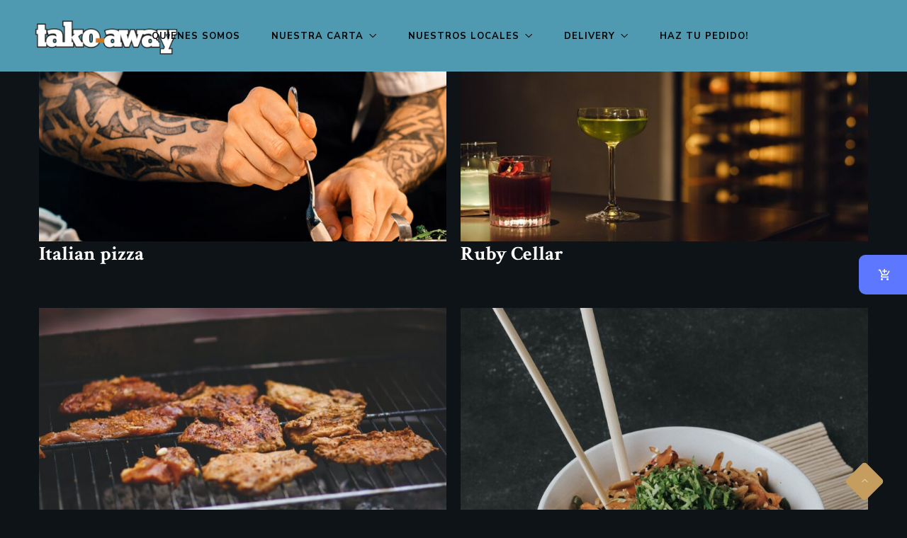

--- FILE ---
content_type: text/html; charset=UTF-8
request_url: https://www.tako-away.es/portfolio-categories/top-sellers/
body_size: 32296
content:
<!DOCTYPE html><html lang="es" prefix="og: http://ogp.me/ns# fb: http://ogp.me/ns/fb#" class="no-js no-svg"><head><meta charset="UTF-8"><meta name="viewport" content="width=device-width, initial-scale=1"><link rel="profile" href="https://gmpg.org/xfn/11"><meta name='robots' content='index, follow, max-image-preview:large, max-snippet:-1, max-video-preview:-1' /> <script defer id="cookieyes" type="text/javascript" src="https://cdn-cookieyes.com/client_data/3f7ee729dceebc916795d060/script.js"></script> <title>Top Sellers archivos - TAKO-AWAY</title><link rel="canonical" href="https://www.tako-away.es/portfolio-categories/top-sellers/" /><meta property="og:locale" content="es_ES" /><meta property="og:type" content="article" /><meta property="og:title" content="Top Sellers archivos - TAKO-AWAY" /><meta property="og:url" content="https://www.tako-away.es/portfolio-categories/top-sellers/" /><meta property="og:site_name" content="TAKO-AWAY" /><meta name="twitter:card" content="summary_large_image" /> <script type="application/ld+json" class="yoast-schema-graph">{"@context":"https://schema.org","@graph":[{"@type":"CollectionPage","@id":"https://www.tako-away.es/portfolio-categories/top-sellers/","url":"https://www.tako-away.es/portfolio-categories/top-sellers/","name":"Top Sellers archivos - TAKO-AWAY","isPartOf":{"@id":"https://www.tako-away.es/#website"},"breadcrumb":{"@id":"https://www.tako-away.es/portfolio-categories/top-sellers/#breadcrumb"},"inLanguage":"es"},{"@type":"BreadcrumbList","@id":"https://www.tako-away.es/portfolio-categories/top-sellers/#breadcrumb","itemListElement":[{"@type":"ListItem","position":1,"name":"Portada","item":"https://www.tako-away.es/"},{"@type":"ListItem","position":2,"name":"Top Sellers"}]},{"@type":"WebSite","@id":"https://www.tako-away.es/#website","url":"https://www.tako-away.es/","name":"TAKO-AWAY","description":"¡Disfruta la auténtica experiencia #TexMex!","publisher":{"@id":"https://www.tako-away.es/#organization"},"potentialAction":[{"@type":"SearchAction","target":{"@type":"EntryPoint","urlTemplate":"https://www.tako-away.es/?s={search_term_string}"},"query-input":{"@type":"PropertyValueSpecification","valueRequired":true,"valueName":"search_term_string"}}],"inLanguage":"es"},{"@type":"Organization","@id":"https://www.tako-away.es/#organization","name":"TAKO-AWAY","url":"https://www.tako-away.es/","logo":{"@type":"ImageObject","inLanguage":"es","@id":"https://www.tako-away.es/#/schema/logo/image/","url":"https://www.tako-away.es/wp-content/uploads/2023/03/logo-tako-away-footer.png","contentUrl":"https://www.tako-away.es/wp-content/uploads/2023/03/logo-tako-away-footer.png","width":250,"height":40,"caption":"TAKO-AWAY"},"image":{"@id":"https://www.tako-away.es/#/schema/logo/image/"}}]}</script> <link rel='dns-prefetch' href='//www.googletagmanager.com' /><link rel="alternate" type="application/rss+xml" title="TAKO-AWAY &raquo; Feed" href="https://www.tako-away.es/feed/" /><link rel="alternate" type="application/rss+xml" title="TAKO-AWAY &raquo; Feed de los comentarios" href="https://www.tako-away.es/comments/feed/" /><link rel="alternate" type="application/rss+xml" title="TAKO-AWAY &raquo; Top Sellers Category Feed" href="https://www.tako-away.es/portfolio-categories/top-sellers/feed/" /><style id='wp-img-auto-sizes-contain-inline-css' type='text/css'>img:is([sizes=auto i],[sizes^="auto," i]){contain-intrinsic-size:3000px 1500px}
/*# sourceURL=wp-img-auto-sizes-contain-inline-css */</style><link rel='stylesheet' id='bootstrap-css' href='https://www.tako-away.es/wp-content/plugins/classic-elementor-addons-pro/assets/css/bootstrap.min.css?ver=4.5.3' type='text/css' media='all' /><link rel='stylesheet' id='owl-carousel-css' href='https://www.tako-away.es/wp-content/plugins/classic-elementor-addons-pro/assets/css/owl.carousel.min.css?ver=2.3.4' type='text/css' media='all' /><link rel='stylesheet' id='image-hover-css' href='https://www.tako-away.es/wp-content/plugins/classic-elementor-addons-pro/assets/css/image-hover.min.css?ver=1.0' type='text/css' media='all' /><link rel='stylesheet' id='fontawesome-css' href='https://www.tako-away.es/wp-content/cache/autoptimize/autoptimize_single_c495654869785bc3df60216616814ad1.php?ver=4.7.0' type='text/css' media='all' /><link rel='stylesheet' id='themify-icons-css' href='https://www.tako-away.es/wp-content/cache/autoptimize/autoptimize_single_618b09ad6e7615a54765de7495dcd58c.php?ver=1.0' type='text/css' media='all' /><link rel='stylesheet' id='cea-style-css' href='https://www.tako-away.es/wp-content/cache/autoptimize/autoptimize_single_a3a0050e9ce1fdedebd9b8493362c4e2.php?ver=1.0' type='text/css' media='all' /><style id='cea-style-inline-css' type='text/css'>.theme-color, .icon-theme-color, .flip-box-wrapper:hover .icon-theme-hcolor,.btn.link,a.btn.border,.team-classic .team-name a {
		color: var( --e-global-color-primary );
	}
	.pricing-style-classic.pricing-table-wrapper ul li:before,.isotope-filter ul.nav.m-auto.d-block li a:hover,.row.portfolio-details .col-sm-4 > .portfolio-meta span.portfolio-meta-icon {
		color: var( --e-global-color-primary );
	}
	a.btn.border {
		border-color: var( --e-global-color-primary );
	}
	.pricing-table-wrapper.pricing-style-classic .pricing-inner-wrapper {
		border-bottom-color: var( --e-global-color-primary );
	}
	
	
	.theme-color-bg, .icon-theme-color-bg, .flip-box-wrapper:hover .icon-theme-hcolor-bg,.contact-info-style-classic-pro .contact-info-title,
.contact-info-wrapper.contact-info-style-classic:before,.testimonial-wrapper.testimonial-style-modern .testimonial-inner:after,.isotope-filter ul.nav.m-auto.d-block li.active a ,.blog-wrapper.blog-style-modern .blog-inner .top-meta .post-category,.blog-wrapper .post-overlay-items .post-date a,.event-style-classic .top-meta .post-date	,.blog-layouts-wrapper .post-overlay-items .post-date a,.custom-post-nav > a {
		background-color: var( --e-global-color-primary );
	}
	.button.button-primary, button, input[type=button], .btn, input[type="submit"], ul[id^="nv-primary-navigation"] li.button.button-primary > a, .menu li.button.button-primary > a,
span.animate-bubble-box:after,span.animate-bubble-box:before		{
		background: var( --e-global-color-primary );
	}
	.testimonial-list .testimonial-list-item .testimonial-thumb:before, .single-cea-testimonial .testimonial-info .testimonial-img:before,
.testimonial-wrapper.testimonial-modern .testimonial-inner:after,.cea-switch input:checked + .slider,
.day-counter-classic .day-counter > div:after,.day-counter-modern .day-counter>*:after,.cea-offcanvas-wrap span.cea-close.cea-offcanvas-close,.cea-data-table-pagination-wrap > a {
		background: var( --e-global-color-primary );
	}
	.contact-info-style-modern .contact-mail:before,.contact-info-style-modern .contact-phone:before	{
		color: var( --e-global-color-primary );
	}
	.team-wrapper.team-style-list .media .post-thumb:after {
			background-image: linear-gradient( 45deg , #fff0 25%, transparent 25%), linear-gradient( -45deg , transparent 25%, transparent 25%), linear-gradient( 45deg , transparent 75%, transparent 75%), linear-gradient( -45deg , transparent 75%, var( --e-global-color-primary ) 75%);
background-image: linear-gradient( 45deg , #fff0 25%, transparent 25%), linear-gradient( -45deg , transparent 25%, transparent 25%), linear-gradient( 45deg , transparent 75%, transparent 75%), linear-gradient( -45deg , transparent 75%, var( --e-global-color-primary ) 75%);
background-image: linear-gradient( 45deg , #fff0 25%, transparent 25%), linear-gradient( -45deg , transparent 25%, transparent 25%), linear-gradient( 45deg , transparent 75%, transparent 75%), linear-gradient( -45deg , transparent 75%, var( --e-global-color-primary ) 75%);
background-image: linear-gradient( 45deg , #fff0 25%, transparent 25%), linear-gradient( -45deg , transparent 25%, transparent 25%), linear-gradient( 45deg , transparent 75%, transparent 75%), linear-gradient( -45deg , transparent 75%, var( --e-global-color-primary ) 75%);			
	}
	


	.secondary-color, .icon-secondary-color, .flip-box-wrapper:hover .icon-secondary-hcolor {
		color: var( --e-global-color-secondary );
	}
	.secondary-color-bg, .icon-secondary-color-bg, .flip-box-wrapper:hover .icon-secondary-hcolor-bg,.day-counter-modern .day-counter>*,.day-counter-classic-pro .day-counter .counter-item > span {
		background-color: var( --e-global-color-secondary );
	}
	
	

/*# sourceURL=cea-style-inline-css */</style><link rel='stylesheet' id='cea-shortcode-style-css' href='https://www.tako-away.es/wp-content/plugins/classic-elementor-addons-pro/assets/css/shortcode-styles.css?ver=1.0' type='text/css' media='all' /><style id='wp-emoji-styles-inline-css' type='text/css'>img.wp-smiley, img.emoji {
		display: inline !important;
		border: none !important;
		box-shadow: none !important;
		height: 1em !important;
		width: 1em !important;
		margin: 0 0.07em !important;
		vertical-align: -0.1em !important;
		background: none !important;
		padding: 0 !important;
	}
/*# sourceURL=wp-emoji-styles-inline-css */</style><link rel='stylesheet' id='wp-block-library-css' href='https://www.tako-away.es/wp-includes/css/dist/block-library/style.min.css?ver=6.9' type='text/css' media='all' /><style id='wp-block-gallery-inline-css' type='text/css'>.blocks-gallery-grid:not(.has-nested-images),.wp-block-gallery:not(.has-nested-images){display:flex;flex-wrap:wrap;list-style-type:none;margin:0;padding:0}.blocks-gallery-grid:not(.has-nested-images) .blocks-gallery-image,.blocks-gallery-grid:not(.has-nested-images) .blocks-gallery-item,.wp-block-gallery:not(.has-nested-images) .blocks-gallery-image,.wp-block-gallery:not(.has-nested-images) .blocks-gallery-item{display:flex;flex-direction:column;flex-grow:1;justify-content:center;margin:0 1em 1em 0;position:relative;width:calc(50% - 1em)}.blocks-gallery-grid:not(.has-nested-images) .blocks-gallery-image:nth-of-type(2n),.blocks-gallery-grid:not(.has-nested-images) .blocks-gallery-item:nth-of-type(2n),.wp-block-gallery:not(.has-nested-images) .blocks-gallery-image:nth-of-type(2n),.wp-block-gallery:not(.has-nested-images) .blocks-gallery-item:nth-of-type(2n){margin-right:0}.blocks-gallery-grid:not(.has-nested-images) .blocks-gallery-image figure,.blocks-gallery-grid:not(.has-nested-images) .blocks-gallery-item figure,.wp-block-gallery:not(.has-nested-images) .blocks-gallery-image figure,.wp-block-gallery:not(.has-nested-images) .blocks-gallery-item figure{align-items:flex-end;display:flex;height:100%;justify-content:flex-start;margin:0}.blocks-gallery-grid:not(.has-nested-images) .blocks-gallery-image img,.blocks-gallery-grid:not(.has-nested-images) .blocks-gallery-item img,.wp-block-gallery:not(.has-nested-images) .blocks-gallery-image img,.wp-block-gallery:not(.has-nested-images) .blocks-gallery-item img{display:block;height:auto;max-width:100%;width:auto}.blocks-gallery-grid:not(.has-nested-images) .blocks-gallery-image figcaption,.blocks-gallery-grid:not(.has-nested-images) .blocks-gallery-item figcaption,.wp-block-gallery:not(.has-nested-images) .blocks-gallery-image figcaption,.wp-block-gallery:not(.has-nested-images) .blocks-gallery-item figcaption{background:linear-gradient(0deg,#000000b3,#0000004d 70%,#0000);bottom:0;box-sizing:border-box;color:#fff;font-size:.8em;margin:0;max-height:100%;overflow:auto;padding:3em .77em .7em;position:absolute;text-align:center;width:100%;z-index:2}.blocks-gallery-grid:not(.has-nested-images) .blocks-gallery-image figcaption img,.blocks-gallery-grid:not(.has-nested-images) .blocks-gallery-item figcaption img,.wp-block-gallery:not(.has-nested-images) .blocks-gallery-image figcaption img,.wp-block-gallery:not(.has-nested-images) .blocks-gallery-item figcaption img{display:inline}.blocks-gallery-grid:not(.has-nested-images) figcaption,.wp-block-gallery:not(.has-nested-images) figcaption{flex-grow:1}.blocks-gallery-grid:not(.has-nested-images).is-cropped .blocks-gallery-image a,.blocks-gallery-grid:not(.has-nested-images).is-cropped .blocks-gallery-image img,.blocks-gallery-grid:not(.has-nested-images).is-cropped .blocks-gallery-item a,.blocks-gallery-grid:not(.has-nested-images).is-cropped .blocks-gallery-item img,.wp-block-gallery:not(.has-nested-images).is-cropped .blocks-gallery-image a,.wp-block-gallery:not(.has-nested-images).is-cropped .blocks-gallery-image img,.wp-block-gallery:not(.has-nested-images).is-cropped .blocks-gallery-item a,.wp-block-gallery:not(.has-nested-images).is-cropped .blocks-gallery-item img{flex:1;height:100%;object-fit:cover;width:100%}.blocks-gallery-grid:not(.has-nested-images).columns-1 .blocks-gallery-image,.blocks-gallery-grid:not(.has-nested-images).columns-1 .blocks-gallery-item,.wp-block-gallery:not(.has-nested-images).columns-1 .blocks-gallery-image,.wp-block-gallery:not(.has-nested-images).columns-1 .blocks-gallery-item{margin-right:0;width:100%}@media (min-width:600px){.blocks-gallery-grid:not(.has-nested-images).columns-3 .blocks-gallery-image,.blocks-gallery-grid:not(.has-nested-images).columns-3 .blocks-gallery-item,.wp-block-gallery:not(.has-nested-images).columns-3 .blocks-gallery-image,.wp-block-gallery:not(.has-nested-images).columns-3 .blocks-gallery-item{margin-right:1em;width:calc(33.33333% - .66667em)}.blocks-gallery-grid:not(.has-nested-images).columns-4 .blocks-gallery-image,.blocks-gallery-grid:not(.has-nested-images).columns-4 .blocks-gallery-item,.wp-block-gallery:not(.has-nested-images).columns-4 .blocks-gallery-image,.wp-block-gallery:not(.has-nested-images).columns-4 .blocks-gallery-item{margin-right:1em;width:calc(25% - .75em)}.blocks-gallery-grid:not(.has-nested-images).columns-5 .blocks-gallery-image,.blocks-gallery-grid:not(.has-nested-images).columns-5 .blocks-gallery-item,.wp-block-gallery:not(.has-nested-images).columns-5 .blocks-gallery-image,.wp-block-gallery:not(.has-nested-images).columns-5 .blocks-gallery-item{margin-right:1em;width:calc(20% - .8em)}.blocks-gallery-grid:not(.has-nested-images).columns-6 .blocks-gallery-image,.blocks-gallery-grid:not(.has-nested-images).columns-6 .blocks-gallery-item,.wp-block-gallery:not(.has-nested-images).columns-6 .blocks-gallery-image,.wp-block-gallery:not(.has-nested-images).columns-6 .blocks-gallery-item{margin-right:1em;width:calc(16.66667% - .83333em)}.blocks-gallery-grid:not(.has-nested-images).columns-7 .blocks-gallery-image,.blocks-gallery-grid:not(.has-nested-images).columns-7 .blocks-gallery-item,.wp-block-gallery:not(.has-nested-images).columns-7 .blocks-gallery-image,.wp-block-gallery:not(.has-nested-images).columns-7 .blocks-gallery-item{margin-right:1em;width:calc(14.28571% - .85714em)}.blocks-gallery-grid:not(.has-nested-images).columns-8 .blocks-gallery-image,.blocks-gallery-grid:not(.has-nested-images).columns-8 .blocks-gallery-item,.wp-block-gallery:not(.has-nested-images).columns-8 .blocks-gallery-image,.wp-block-gallery:not(.has-nested-images).columns-8 .blocks-gallery-item{margin-right:1em;width:calc(12.5% - .875em)}.blocks-gallery-grid:not(.has-nested-images).columns-1 .blocks-gallery-image:nth-of-type(1n),.blocks-gallery-grid:not(.has-nested-images).columns-1 .blocks-gallery-item:nth-of-type(1n),.blocks-gallery-grid:not(.has-nested-images).columns-2 .blocks-gallery-image:nth-of-type(2n),.blocks-gallery-grid:not(.has-nested-images).columns-2 .blocks-gallery-item:nth-of-type(2n),.blocks-gallery-grid:not(.has-nested-images).columns-3 .blocks-gallery-image:nth-of-type(3n),.blocks-gallery-grid:not(.has-nested-images).columns-3 .blocks-gallery-item:nth-of-type(3n),.blocks-gallery-grid:not(.has-nested-images).columns-4 .blocks-gallery-image:nth-of-type(4n),.blocks-gallery-grid:not(.has-nested-images).columns-4 .blocks-gallery-item:nth-of-type(4n),.blocks-gallery-grid:not(.has-nested-images).columns-5 .blocks-gallery-image:nth-of-type(5n),.blocks-gallery-grid:not(.has-nested-images).columns-5 .blocks-gallery-item:nth-of-type(5n),.blocks-gallery-grid:not(.has-nested-images).columns-6 .blocks-gallery-image:nth-of-type(6n),.blocks-gallery-grid:not(.has-nested-images).columns-6 .blocks-gallery-item:nth-of-type(6n),.blocks-gallery-grid:not(.has-nested-images).columns-7 .blocks-gallery-image:nth-of-type(7n),.blocks-gallery-grid:not(.has-nested-images).columns-7 .blocks-gallery-item:nth-of-type(7n),.blocks-gallery-grid:not(.has-nested-images).columns-8 .blocks-gallery-image:nth-of-type(8n),.blocks-gallery-grid:not(.has-nested-images).columns-8 .blocks-gallery-item:nth-of-type(8n),.wp-block-gallery:not(.has-nested-images).columns-1 .blocks-gallery-image:nth-of-type(1n),.wp-block-gallery:not(.has-nested-images).columns-1 .blocks-gallery-item:nth-of-type(1n),.wp-block-gallery:not(.has-nested-images).columns-2 .blocks-gallery-image:nth-of-type(2n),.wp-block-gallery:not(.has-nested-images).columns-2 .blocks-gallery-item:nth-of-type(2n),.wp-block-gallery:not(.has-nested-images).columns-3 .blocks-gallery-image:nth-of-type(3n),.wp-block-gallery:not(.has-nested-images).columns-3 .blocks-gallery-item:nth-of-type(3n),.wp-block-gallery:not(.has-nested-images).columns-4 .blocks-gallery-image:nth-of-type(4n),.wp-block-gallery:not(.has-nested-images).columns-4 .blocks-gallery-item:nth-of-type(4n),.wp-block-gallery:not(.has-nested-images).columns-5 .blocks-gallery-image:nth-of-type(5n),.wp-block-gallery:not(.has-nested-images).columns-5 .blocks-gallery-item:nth-of-type(5n),.wp-block-gallery:not(.has-nested-images).columns-6 .blocks-gallery-image:nth-of-type(6n),.wp-block-gallery:not(.has-nested-images).columns-6 .blocks-gallery-item:nth-of-type(6n),.wp-block-gallery:not(.has-nested-images).columns-7 .blocks-gallery-image:nth-of-type(7n),.wp-block-gallery:not(.has-nested-images).columns-7 .blocks-gallery-item:nth-of-type(7n),.wp-block-gallery:not(.has-nested-images).columns-8 .blocks-gallery-image:nth-of-type(8n),.wp-block-gallery:not(.has-nested-images).columns-8 .blocks-gallery-item:nth-of-type(8n){margin-right:0}}.blocks-gallery-grid:not(.has-nested-images) .blocks-gallery-image:last-child,.blocks-gallery-grid:not(.has-nested-images) .blocks-gallery-item:last-child,.wp-block-gallery:not(.has-nested-images) .blocks-gallery-image:last-child,.wp-block-gallery:not(.has-nested-images) .blocks-gallery-item:last-child{margin-right:0}.blocks-gallery-grid:not(.has-nested-images).alignleft,.blocks-gallery-grid:not(.has-nested-images).alignright,.wp-block-gallery:not(.has-nested-images).alignleft,.wp-block-gallery:not(.has-nested-images).alignright{max-width:420px;width:100%}.blocks-gallery-grid:not(.has-nested-images).aligncenter .blocks-gallery-item figure,.wp-block-gallery:not(.has-nested-images).aligncenter .blocks-gallery-item figure{justify-content:center}.wp-block-gallery:not(.is-cropped) .blocks-gallery-item{align-self:flex-start}figure.wp-block-gallery.has-nested-images{align-items:normal}.wp-block-gallery.has-nested-images figure.wp-block-image:not(#individual-image){margin:0;width:calc(50% - var(--wp--style--unstable-gallery-gap, 16px)/2)}.wp-block-gallery.has-nested-images figure.wp-block-image{box-sizing:border-box;display:flex;flex-direction:column;flex-grow:1;justify-content:center;max-width:100%;position:relative}.wp-block-gallery.has-nested-images figure.wp-block-image>a,.wp-block-gallery.has-nested-images figure.wp-block-image>div{flex-direction:column;flex-grow:1;margin:0}.wp-block-gallery.has-nested-images figure.wp-block-image img{display:block;height:auto;max-width:100%!important;width:auto}.wp-block-gallery.has-nested-images figure.wp-block-image figcaption,.wp-block-gallery.has-nested-images figure.wp-block-image:has(figcaption):before{bottom:0;left:0;max-height:100%;position:absolute;right:0}.wp-block-gallery.has-nested-images figure.wp-block-image:has(figcaption):before{backdrop-filter:blur(3px);content:"";height:100%;-webkit-mask-image:linear-gradient(0deg,#000 20%,#0000);mask-image:linear-gradient(0deg,#000 20%,#0000);max-height:40%;pointer-events:none}.wp-block-gallery.has-nested-images figure.wp-block-image figcaption{box-sizing:border-box;color:#fff;font-size:13px;margin:0;overflow:auto;padding:1em;text-align:center;text-shadow:0 0 1.5px #000}.wp-block-gallery.has-nested-images figure.wp-block-image figcaption::-webkit-scrollbar{height:12px;width:12px}.wp-block-gallery.has-nested-images figure.wp-block-image figcaption::-webkit-scrollbar-track{background-color:initial}.wp-block-gallery.has-nested-images figure.wp-block-image figcaption::-webkit-scrollbar-thumb{background-clip:padding-box;background-color:initial;border:3px solid #0000;border-radius:8px}.wp-block-gallery.has-nested-images figure.wp-block-image figcaption:focus-within::-webkit-scrollbar-thumb,.wp-block-gallery.has-nested-images figure.wp-block-image figcaption:focus::-webkit-scrollbar-thumb,.wp-block-gallery.has-nested-images figure.wp-block-image figcaption:hover::-webkit-scrollbar-thumb{background-color:#fffc}.wp-block-gallery.has-nested-images figure.wp-block-image figcaption{scrollbar-color:#0000 #0000;scrollbar-gutter:stable both-edges;scrollbar-width:thin}.wp-block-gallery.has-nested-images figure.wp-block-image figcaption:focus,.wp-block-gallery.has-nested-images figure.wp-block-image figcaption:focus-within,.wp-block-gallery.has-nested-images figure.wp-block-image figcaption:hover{scrollbar-color:#fffc #0000}.wp-block-gallery.has-nested-images figure.wp-block-image figcaption{will-change:transform}@media (hover:none){.wp-block-gallery.has-nested-images figure.wp-block-image figcaption{scrollbar-color:#fffc #0000}}.wp-block-gallery.has-nested-images figure.wp-block-image figcaption{background:linear-gradient(0deg,#0006,#0000)}.wp-block-gallery.has-nested-images figure.wp-block-image figcaption img{display:inline}.wp-block-gallery.has-nested-images figure.wp-block-image figcaption a{color:inherit}.wp-block-gallery.has-nested-images figure.wp-block-image.has-custom-border img{box-sizing:border-box}.wp-block-gallery.has-nested-images figure.wp-block-image.has-custom-border>a,.wp-block-gallery.has-nested-images figure.wp-block-image.has-custom-border>div,.wp-block-gallery.has-nested-images figure.wp-block-image.is-style-rounded>a,.wp-block-gallery.has-nested-images figure.wp-block-image.is-style-rounded>div{flex:1 1 auto}.wp-block-gallery.has-nested-images figure.wp-block-image.has-custom-border figcaption,.wp-block-gallery.has-nested-images figure.wp-block-image.is-style-rounded figcaption{background:none;color:inherit;flex:initial;margin:0;padding:10px 10px 9px;position:relative;text-shadow:none}.wp-block-gallery.has-nested-images figure.wp-block-image.has-custom-border:before,.wp-block-gallery.has-nested-images figure.wp-block-image.is-style-rounded:before{content:none}.wp-block-gallery.has-nested-images figcaption{flex-basis:100%;flex-grow:1;text-align:center}.wp-block-gallery.has-nested-images:not(.is-cropped) figure.wp-block-image:not(#individual-image){margin-bottom:auto;margin-top:0}.wp-block-gallery.has-nested-images.is-cropped figure.wp-block-image:not(#individual-image){align-self:inherit}.wp-block-gallery.has-nested-images.is-cropped figure.wp-block-image:not(#individual-image)>a,.wp-block-gallery.has-nested-images.is-cropped figure.wp-block-image:not(#individual-image)>div:not(.components-drop-zone){display:flex}.wp-block-gallery.has-nested-images.is-cropped figure.wp-block-image:not(#individual-image) a,.wp-block-gallery.has-nested-images.is-cropped figure.wp-block-image:not(#individual-image) img{flex:1 0 0%;height:100%;object-fit:cover;width:100%}.wp-block-gallery.has-nested-images.columns-1 figure.wp-block-image:not(#individual-image){width:100%}@media (min-width:600px){.wp-block-gallery.has-nested-images.columns-3 figure.wp-block-image:not(#individual-image){width:calc(33.33333% - var(--wp--style--unstable-gallery-gap, 16px)*.66667)}.wp-block-gallery.has-nested-images.columns-4 figure.wp-block-image:not(#individual-image){width:calc(25% - var(--wp--style--unstable-gallery-gap, 16px)*.75)}.wp-block-gallery.has-nested-images.columns-5 figure.wp-block-image:not(#individual-image){width:calc(20% - var(--wp--style--unstable-gallery-gap, 16px)*.8)}.wp-block-gallery.has-nested-images.columns-6 figure.wp-block-image:not(#individual-image){width:calc(16.66667% - var(--wp--style--unstable-gallery-gap, 16px)*.83333)}.wp-block-gallery.has-nested-images.columns-7 figure.wp-block-image:not(#individual-image){width:calc(14.28571% - var(--wp--style--unstable-gallery-gap, 16px)*.85714)}.wp-block-gallery.has-nested-images.columns-8 figure.wp-block-image:not(#individual-image){width:calc(12.5% - var(--wp--style--unstable-gallery-gap, 16px)*.875)}.wp-block-gallery.has-nested-images.columns-default figure.wp-block-image:not(#individual-image){width:calc(33.33% - var(--wp--style--unstable-gallery-gap, 16px)*.66667)}.wp-block-gallery.has-nested-images.columns-default figure.wp-block-image:not(#individual-image):first-child:nth-last-child(2),.wp-block-gallery.has-nested-images.columns-default figure.wp-block-image:not(#individual-image):first-child:nth-last-child(2)~figure.wp-block-image:not(#individual-image){width:calc(50% - var(--wp--style--unstable-gallery-gap, 16px)*.5)}.wp-block-gallery.has-nested-images.columns-default figure.wp-block-image:not(#individual-image):first-child:last-child{width:100%}}.wp-block-gallery.has-nested-images.alignleft,.wp-block-gallery.has-nested-images.alignright{max-width:420px;width:100%}.wp-block-gallery.has-nested-images.aligncenter{justify-content:center}
/*# sourceURL=https://www.tako-away.es/wp-includes/blocks/gallery/style.min.css */</style><style id='wp-block-gallery-theme-inline-css' type='text/css'>.blocks-gallery-caption{color:#555;font-size:13px;text-align:center}.is-dark-theme .blocks-gallery-caption{color:#ffffffa6}
/*# sourceURL=https://www.tako-away.es/wp-includes/blocks/gallery/theme.min.css */</style><style id='wp-block-image-inline-css' type='text/css'>.wp-block-image>a,.wp-block-image>figure>a{display:inline-block}.wp-block-image img{box-sizing:border-box;height:auto;max-width:100%;vertical-align:bottom}@media not (prefers-reduced-motion){.wp-block-image img.hide{visibility:hidden}.wp-block-image img.show{animation:show-content-image .4s}}.wp-block-image[style*=border-radius] img,.wp-block-image[style*=border-radius]>a{border-radius:inherit}.wp-block-image.has-custom-border img{box-sizing:border-box}.wp-block-image.aligncenter{text-align:center}.wp-block-image.alignfull>a,.wp-block-image.alignwide>a{width:100%}.wp-block-image.alignfull img,.wp-block-image.alignwide img{height:auto;width:100%}.wp-block-image .aligncenter,.wp-block-image .alignleft,.wp-block-image .alignright,.wp-block-image.aligncenter,.wp-block-image.alignleft,.wp-block-image.alignright{display:table}.wp-block-image .aligncenter>figcaption,.wp-block-image .alignleft>figcaption,.wp-block-image .alignright>figcaption,.wp-block-image.aligncenter>figcaption,.wp-block-image.alignleft>figcaption,.wp-block-image.alignright>figcaption{caption-side:bottom;display:table-caption}.wp-block-image .alignleft{float:left;margin:.5em 1em .5em 0}.wp-block-image .alignright{float:right;margin:.5em 0 .5em 1em}.wp-block-image .aligncenter{margin-left:auto;margin-right:auto}.wp-block-image :where(figcaption){margin-bottom:1em;margin-top:.5em}.wp-block-image.is-style-circle-mask img{border-radius:9999px}@supports ((-webkit-mask-image:none) or (mask-image:none)) or (-webkit-mask-image:none){.wp-block-image.is-style-circle-mask img{border-radius:0;-webkit-mask-image:url('data:image/svg+xml;utf8,<svg viewBox="0 0 100 100" xmlns="http://www.w3.org/2000/svg"><circle cx="50" cy="50" r="50"/></svg>');mask-image:url('data:image/svg+xml;utf8,<svg viewBox="0 0 100 100" xmlns="http://www.w3.org/2000/svg"><circle cx="50" cy="50" r="50"/></svg>');mask-mode:alpha;-webkit-mask-position:center;mask-position:center;-webkit-mask-repeat:no-repeat;mask-repeat:no-repeat;-webkit-mask-size:contain;mask-size:contain}}:root :where(.wp-block-image.is-style-rounded img,.wp-block-image .is-style-rounded img){border-radius:9999px}.wp-block-image figure{margin:0}.wp-lightbox-container{display:flex;flex-direction:column;position:relative}.wp-lightbox-container img{cursor:zoom-in}.wp-lightbox-container img:hover+button{opacity:1}.wp-lightbox-container button{align-items:center;backdrop-filter:blur(16px) saturate(180%);background-color:#5a5a5a40;border:none;border-radius:4px;cursor:zoom-in;display:flex;height:20px;justify-content:center;opacity:0;padding:0;position:absolute;right:16px;text-align:center;top:16px;width:20px;z-index:100}@media not (prefers-reduced-motion){.wp-lightbox-container button{transition:opacity .2s ease}}.wp-lightbox-container button:focus-visible{outline:3px auto #5a5a5a40;outline:3px auto -webkit-focus-ring-color;outline-offset:3px}.wp-lightbox-container button:hover{cursor:pointer;opacity:1}.wp-lightbox-container button:focus{opacity:1}.wp-lightbox-container button:focus,.wp-lightbox-container button:hover,.wp-lightbox-container button:not(:hover):not(:active):not(.has-background){background-color:#5a5a5a40;border:none}.wp-lightbox-overlay{box-sizing:border-box;cursor:zoom-out;height:100vh;left:0;overflow:hidden;position:fixed;top:0;visibility:hidden;width:100%;z-index:100000}.wp-lightbox-overlay .close-button{align-items:center;cursor:pointer;display:flex;justify-content:center;min-height:40px;min-width:40px;padding:0;position:absolute;right:calc(env(safe-area-inset-right) + 16px);top:calc(env(safe-area-inset-top) + 16px);z-index:5000000}.wp-lightbox-overlay .close-button:focus,.wp-lightbox-overlay .close-button:hover,.wp-lightbox-overlay .close-button:not(:hover):not(:active):not(.has-background){background:none;border:none}.wp-lightbox-overlay .lightbox-image-container{height:var(--wp--lightbox-container-height);left:50%;overflow:hidden;position:absolute;top:50%;transform:translate(-50%,-50%);transform-origin:top left;width:var(--wp--lightbox-container-width);z-index:9999999999}.wp-lightbox-overlay .wp-block-image{align-items:center;box-sizing:border-box;display:flex;height:100%;justify-content:center;margin:0;position:relative;transform-origin:0 0;width:100%;z-index:3000000}.wp-lightbox-overlay .wp-block-image img{height:var(--wp--lightbox-image-height);min-height:var(--wp--lightbox-image-height);min-width:var(--wp--lightbox-image-width);width:var(--wp--lightbox-image-width)}.wp-lightbox-overlay .wp-block-image figcaption{display:none}.wp-lightbox-overlay button{background:none;border:none}.wp-lightbox-overlay .scrim{background-color:#fff;height:100%;opacity:.9;position:absolute;width:100%;z-index:2000000}.wp-lightbox-overlay.active{visibility:visible}@media not (prefers-reduced-motion){.wp-lightbox-overlay.active{animation:turn-on-visibility .25s both}.wp-lightbox-overlay.active img{animation:turn-on-visibility .35s both}.wp-lightbox-overlay.show-closing-animation:not(.active){animation:turn-off-visibility .35s both}.wp-lightbox-overlay.show-closing-animation:not(.active) img{animation:turn-off-visibility .25s both}.wp-lightbox-overlay.zoom.active{animation:none;opacity:1;visibility:visible}.wp-lightbox-overlay.zoom.active .lightbox-image-container{animation:lightbox-zoom-in .4s}.wp-lightbox-overlay.zoom.active .lightbox-image-container img{animation:none}.wp-lightbox-overlay.zoom.active .scrim{animation:turn-on-visibility .4s forwards}.wp-lightbox-overlay.zoom.show-closing-animation:not(.active){animation:none}.wp-lightbox-overlay.zoom.show-closing-animation:not(.active) .lightbox-image-container{animation:lightbox-zoom-out .4s}.wp-lightbox-overlay.zoom.show-closing-animation:not(.active) .lightbox-image-container img{animation:none}.wp-lightbox-overlay.zoom.show-closing-animation:not(.active) .scrim{animation:turn-off-visibility .4s forwards}}@keyframes show-content-image{0%{visibility:hidden}99%{visibility:hidden}to{visibility:visible}}@keyframes turn-on-visibility{0%{opacity:0}to{opacity:1}}@keyframes turn-off-visibility{0%{opacity:1;visibility:visible}99%{opacity:0;visibility:visible}to{opacity:0;visibility:hidden}}@keyframes lightbox-zoom-in{0%{transform:translate(calc((-100vw + var(--wp--lightbox-scrollbar-width))/2 + var(--wp--lightbox-initial-left-position)),calc(-50vh + var(--wp--lightbox-initial-top-position))) scale(var(--wp--lightbox-scale))}to{transform:translate(-50%,-50%) scale(1)}}@keyframes lightbox-zoom-out{0%{transform:translate(-50%,-50%) scale(1);visibility:visible}99%{visibility:visible}to{transform:translate(calc((-100vw + var(--wp--lightbox-scrollbar-width))/2 + var(--wp--lightbox-initial-left-position)),calc(-50vh + var(--wp--lightbox-initial-top-position))) scale(var(--wp--lightbox-scale));visibility:hidden}}
/*# sourceURL=https://www.tako-away.es/wp-includes/blocks/image/style.min.css */</style><style id='wp-block-image-theme-inline-css' type='text/css'>:root :where(.wp-block-image figcaption){color:#555;font-size:13px;text-align:center}.is-dark-theme :root :where(.wp-block-image figcaption){color:#ffffffa6}.wp-block-image{margin:0 0 1em}
/*# sourceURL=https://www.tako-away.es/wp-includes/blocks/image/theme.min.css */</style><link rel='stylesheet' id='wc-blocks-style-css' href='https://www.tako-away.es/wp-content/cache/autoptimize/autoptimize_single_e2d671c403c7e2bd09b3b298c748d0db.php?ver=wc-10.4.2' type='text/css' media='all' /><style id='global-styles-inline-css' type='text/css'>:root{--wp--preset--aspect-ratio--square: 1;--wp--preset--aspect-ratio--4-3: 4/3;--wp--preset--aspect-ratio--3-4: 3/4;--wp--preset--aspect-ratio--3-2: 3/2;--wp--preset--aspect-ratio--2-3: 2/3;--wp--preset--aspect-ratio--16-9: 16/9;--wp--preset--aspect-ratio--9-16: 9/16;--wp--preset--color--black: #000000;--wp--preset--color--cyan-bluish-gray: #abb8c3;--wp--preset--color--white: #FFF;--wp--preset--color--pale-pink: #f78da7;--wp--preset--color--vivid-red: #cf2e2e;--wp--preset--color--luminous-vivid-orange: #ff6900;--wp--preset--color--luminous-vivid-amber: #fcb900;--wp--preset--color--light-green-cyan: #7bdcb5;--wp--preset--color--vivid-green-cyan: #00d084;--wp--preset--color--pale-cyan-blue: #8ed1fc;--wp--preset--color--vivid-cyan-blue: #0693e3;--wp--preset--color--vivid-purple: #9b51e0;--wp--preset--color--dark-gray: #111;--wp--preset--color--light-gray: #767676;--wp--preset--gradient--vivid-cyan-blue-to-vivid-purple: linear-gradient(135deg,rgb(6,147,227) 0%,rgb(155,81,224) 100%);--wp--preset--gradient--light-green-cyan-to-vivid-green-cyan: linear-gradient(135deg,rgb(122,220,180) 0%,rgb(0,208,130) 100%);--wp--preset--gradient--luminous-vivid-amber-to-luminous-vivid-orange: linear-gradient(135deg,rgb(252,185,0) 0%,rgb(255,105,0) 100%);--wp--preset--gradient--luminous-vivid-orange-to-vivid-red: linear-gradient(135deg,rgb(255,105,0) 0%,rgb(207,46,46) 100%);--wp--preset--gradient--very-light-gray-to-cyan-bluish-gray: linear-gradient(135deg,rgb(238,238,238) 0%,rgb(169,184,195) 100%);--wp--preset--gradient--cool-to-warm-spectrum: linear-gradient(135deg,rgb(74,234,220) 0%,rgb(151,120,209) 20%,rgb(207,42,186) 40%,rgb(238,44,130) 60%,rgb(251,105,98) 80%,rgb(254,248,76) 100%);--wp--preset--gradient--blush-light-purple: linear-gradient(135deg,rgb(255,206,236) 0%,rgb(152,150,240) 100%);--wp--preset--gradient--blush-bordeaux: linear-gradient(135deg,rgb(254,205,165) 0%,rgb(254,45,45) 50%,rgb(107,0,62) 100%);--wp--preset--gradient--luminous-dusk: linear-gradient(135deg,rgb(255,203,112) 0%,rgb(199,81,192) 50%,rgb(65,88,208) 100%);--wp--preset--gradient--pale-ocean: linear-gradient(135deg,rgb(255,245,203) 0%,rgb(182,227,212) 50%,rgb(51,167,181) 100%);--wp--preset--gradient--electric-grass: linear-gradient(135deg,rgb(202,248,128) 0%,rgb(113,206,126) 100%);--wp--preset--gradient--midnight: linear-gradient(135deg,rgb(2,3,129) 0%,rgb(40,116,252) 100%);--wp--preset--font-size--small: 13px;--wp--preset--font-size--medium: 20px;--wp--preset--font-size--large: 36px;--wp--preset--font-size--x-large: 42px;--wp--preset--spacing--20: 0.44rem;--wp--preset--spacing--30: 0.67rem;--wp--preset--spacing--40: 1rem;--wp--preset--spacing--50: 1.5rem;--wp--preset--spacing--60: 2.25rem;--wp--preset--spacing--70: 3.38rem;--wp--preset--spacing--80: 5.06rem;--wp--preset--shadow--natural: 6px 6px 9px rgba(0, 0, 0, 0.2);--wp--preset--shadow--deep: 12px 12px 50px rgba(0, 0, 0, 0.4);--wp--preset--shadow--sharp: 6px 6px 0px rgba(0, 0, 0, 0.2);--wp--preset--shadow--outlined: 6px 6px 0px -3px rgb(255, 255, 255), 6px 6px rgb(0, 0, 0);--wp--preset--shadow--crisp: 6px 6px 0px rgb(0, 0, 0);}:where(.is-layout-flex){gap: 0.5em;}:where(.is-layout-grid){gap: 0.5em;}body .is-layout-flex{display: flex;}.is-layout-flex{flex-wrap: wrap;align-items: center;}.is-layout-flex > :is(*, div){margin: 0;}body .is-layout-grid{display: grid;}.is-layout-grid > :is(*, div){margin: 0;}:where(.wp-block-columns.is-layout-flex){gap: 2em;}:where(.wp-block-columns.is-layout-grid){gap: 2em;}:where(.wp-block-post-template.is-layout-flex){gap: 1.25em;}:where(.wp-block-post-template.is-layout-grid){gap: 1.25em;}.has-black-color{color: var(--wp--preset--color--black) !important;}.has-cyan-bluish-gray-color{color: var(--wp--preset--color--cyan-bluish-gray) !important;}.has-white-color{color: var(--wp--preset--color--white) !important;}.has-pale-pink-color{color: var(--wp--preset--color--pale-pink) !important;}.has-vivid-red-color{color: var(--wp--preset--color--vivid-red) !important;}.has-luminous-vivid-orange-color{color: var(--wp--preset--color--luminous-vivid-orange) !important;}.has-luminous-vivid-amber-color{color: var(--wp--preset--color--luminous-vivid-amber) !important;}.has-light-green-cyan-color{color: var(--wp--preset--color--light-green-cyan) !important;}.has-vivid-green-cyan-color{color: var(--wp--preset--color--vivid-green-cyan) !important;}.has-pale-cyan-blue-color{color: var(--wp--preset--color--pale-cyan-blue) !important;}.has-vivid-cyan-blue-color{color: var(--wp--preset--color--vivid-cyan-blue) !important;}.has-vivid-purple-color{color: var(--wp--preset--color--vivid-purple) !important;}.has-black-background-color{background-color: var(--wp--preset--color--black) !important;}.has-cyan-bluish-gray-background-color{background-color: var(--wp--preset--color--cyan-bluish-gray) !important;}.has-white-background-color{background-color: var(--wp--preset--color--white) !important;}.has-pale-pink-background-color{background-color: var(--wp--preset--color--pale-pink) !important;}.has-vivid-red-background-color{background-color: var(--wp--preset--color--vivid-red) !important;}.has-luminous-vivid-orange-background-color{background-color: var(--wp--preset--color--luminous-vivid-orange) !important;}.has-luminous-vivid-amber-background-color{background-color: var(--wp--preset--color--luminous-vivid-amber) !important;}.has-light-green-cyan-background-color{background-color: var(--wp--preset--color--light-green-cyan) !important;}.has-vivid-green-cyan-background-color{background-color: var(--wp--preset--color--vivid-green-cyan) !important;}.has-pale-cyan-blue-background-color{background-color: var(--wp--preset--color--pale-cyan-blue) !important;}.has-vivid-cyan-blue-background-color{background-color: var(--wp--preset--color--vivid-cyan-blue) !important;}.has-vivid-purple-background-color{background-color: var(--wp--preset--color--vivid-purple) !important;}.has-black-border-color{border-color: var(--wp--preset--color--black) !important;}.has-cyan-bluish-gray-border-color{border-color: var(--wp--preset--color--cyan-bluish-gray) !important;}.has-white-border-color{border-color: var(--wp--preset--color--white) !important;}.has-pale-pink-border-color{border-color: var(--wp--preset--color--pale-pink) !important;}.has-vivid-red-border-color{border-color: var(--wp--preset--color--vivid-red) !important;}.has-luminous-vivid-orange-border-color{border-color: var(--wp--preset--color--luminous-vivid-orange) !important;}.has-luminous-vivid-amber-border-color{border-color: var(--wp--preset--color--luminous-vivid-amber) !important;}.has-light-green-cyan-border-color{border-color: var(--wp--preset--color--light-green-cyan) !important;}.has-vivid-green-cyan-border-color{border-color: var(--wp--preset--color--vivid-green-cyan) !important;}.has-pale-cyan-blue-border-color{border-color: var(--wp--preset--color--pale-cyan-blue) !important;}.has-vivid-cyan-blue-border-color{border-color: var(--wp--preset--color--vivid-cyan-blue) !important;}.has-vivid-purple-border-color{border-color: var(--wp--preset--color--vivid-purple) !important;}.has-vivid-cyan-blue-to-vivid-purple-gradient-background{background: var(--wp--preset--gradient--vivid-cyan-blue-to-vivid-purple) !important;}.has-light-green-cyan-to-vivid-green-cyan-gradient-background{background: var(--wp--preset--gradient--light-green-cyan-to-vivid-green-cyan) !important;}.has-luminous-vivid-amber-to-luminous-vivid-orange-gradient-background{background: var(--wp--preset--gradient--luminous-vivid-amber-to-luminous-vivid-orange) !important;}.has-luminous-vivid-orange-to-vivid-red-gradient-background{background: var(--wp--preset--gradient--luminous-vivid-orange-to-vivid-red) !important;}.has-very-light-gray-to-cyan-bluish-gray-gradient-background{background: var(--wp--preset--gradient--very-light-gray-to-cyan-bluish-gray) !important;}.has-cool-to-warm-spectrum-gradient-background{background: var(--wp--preset--gradient--cool-to-warm-spectrum) !important;}.has-blush-light-purple-gradient-background{background: var(--wp--preset--gradient--blush-light-purple) !important;}.has-blush-bordeaux-gradient-background{background: var(--wp--preset--gradient--blush-bordeaux) !important;}.has-luminous-dusk-gradient-background{background: var(--wp--preset--gradient--luminous-dusk) !important;}.has-pale-ocean-gradient-background{background: var(--wp--preset--gradient--pale-ocean) !important;}.has-electric-grass-gradient-background{background: var(--wp--preset--gradient--electric-grass) !important;}.has-midnight-gradient-background{background: var(--wp--preset--gradient--midnight) !important;}.has-small-font-size{font-size: var(--wp--preset--font-size--small) !important;}.has-medium-font-size{font-size: var(--wp--preset--font-size--medium) !important;}.has-large-font-size{font-size: var(--wp--preset--font-size--large) !important;}.has-x-large-font-size{font-size: var(--wp--preset--font-size--x-large) !important;}
/*# sourceURL=global-styles-inline-css */</style><style id='core-block-supports-inline-css' type='text/css'>.wp-block-gallery.wp-block-gallery-1{--wp--style--unstable-gallery-gap:var( --wp--style--gallery-gap-default, var( --gallery-block--gutter-size, var( --wp--style--block-gap, 0.5em ) ) );gap:var( --wp--style--gallery-gap-default, var( --gallery-block--gutter-size, var( --wp--style--block-gap, 0.5em ) ) );}
/*# sourceURL=core-block-supports-inline-css */</style><style id='classic-theme-styles-inline-css' type='text/css'>/*! This file is auto-generated */
.wp-block-button__link{color:#fff;background-color:#32373c;border-radius:9999px;box-shadow:none;text-decoration:none;padding:calc(.667em + 2px) calc(1.333em + 2px);font-size:1.125em}.wp-block-file__button{background:#32373c;color:#fff;text-decoration:none}
/*# sourceURL=/wp-includes/css/classic-themes.min.css */</style><link rel='stylesheet' id='contact-form-7-css' href='https://www.tako-away.es/wp-content/cache/autoptimize/autoptimize_single_64ac31699f5326cb3c76122498b76f66.php?ver=6.1.4' type='text/css' media='all' /><link rel='stylesheet' id='woocommerce-layout-css' href='https://www.tako-away.es/wp-content/cache/autoptimize/autoptimize_single_e98f5279cacaef826050eb2595082e77.php?ver=10.4.2' type='text/css' media='all' /><link rel='stylesheet' id='woocommerce-smallscreen-css' href='https://www.tako-away.es/wp-content/cache/autoptimize/autoptimize_single_59d266c0ea580aae1113acb3761f7ad5.php?ver=10.4.2' type='text/css' media='only screen and (max-width: 768px)' /><link rel='stylesheet' id='woocommerce-general-css' href='https://www.tako-away.es/wp-content/cache/autoptimize/autoptimize_single_0a5cfa15a1c3bce6319a071a84e71e83.php?ver=10.4.2' type='text/css' media='all' /><style id='woocommerce-inline-inline-css' type='text/css'>.woocommerce form .form-row .required { visibility: visible; }
/*# sourceURL=woocommerce-inline-inline-css */</style><link rel='stylesheet' id='animate-css' href='https://www.tako-away.es/wp-content/themes/restaurt/assets/css/animate.min.css?ver=3.5.1' type='text/css' media='all' /><link rel='stylesheet' id='shortcode-css' href='https://www.tako-away.es/wp-content/cache/autoptimize/autoptimize_single_1970ac05c03070e26b359bd6f17a04c5.php?ver=1.0' type='text/css' media='all' /><link rel='stylesheet' id='elementor-frontend-css' href='https://www.tako-away.es/wp-content/plugins/elementor/assets/css/frontend.min.css?ver=3.26.1' type='text/css' media='all' /><link rel='stylesheet' id='restaurt-style-css' href='https://www.tako-away.es/wp-content/cache/autoptimize/autoptimize_single_21444354e3d04c10664a380fa91e95df.php?ver=1.0' type='text/css' media='all' /><style id='restaurt-style-inline-css' type='text/css'>body{color:#ababab;font-family:Nunito Sans;font-weight:400;font-size:16px;line-height:30px;background-color:#0e1317}h1{color:#ffffff;font-family:Crimson Text;font-weight:700;font-size:60px;line-height:64px}h2{color:#ffffff;font-family:Crimson Text;font-weight:700;font-size:48px;line-height:60px}h3,.woocommerce-MyAccount-content h3,form.woocommerce-EditAccountForm.edit-account legend{color:#ffffff;font-family:Crimson Text;font-weight:700;font-size:36px;line-height:50px}h4,.fbox-number{color:#ffffff;font-family:Crimson Text;font-weight:700;font-size:28px;line-height:36px}h5{color:#ffffff;font-family:Crimson Text;font-weight:700;font-size:24px;line-height:38px}h6{color:#ffffff;font-family:Crimson Text;font-weight:700;font-size:18px;line-height:30px}a{color:#ffffff}a:hover{color:#c59d5f}a:active{color:#c59d5f}.widget{color:#b7b7b7;font-family:Nunito Sans;font-weight:400;font-size:16px}.widget .widget-title{color:#ffffff;font-family:Crimson Text;font-weight:700;font-size:24px;line-height:32px}.container,.boxed-container,.boxed-container .site-footer.footer-fixed,.custom-container{width:1200px}body .elementor-section.elementor-section-boxed>.elementor-container{max-width:1200px}.restaurt-content > .restaurt-content-inner{}.header-inner .main-logo img{max-height:90px}.header-inner .sticky-logo img{max-height:80px}.mobile-header-inner .mobile-logo img{max-height:60px}header.restaurt-header{}.topbar{color:#494949;font-weight:400;font-size:15px;background:#f8f9fa;border-bottom-width:1px;border-bottom-style:solid;border-bottom-color:rgba(255,255,255,.2)}.topbar a,.mobile-topbar-wrap a{color:#494949}.topbar a:hover,.mobile-topbar-wrap a:hover{color:#c59d5f}.topbar a:active,.topbar a:focus,.mobile-topbar-wrap a:focus,.mobile-topbar-wrap a:active{color:#c59d5f}.mobile-topbar-wrap{color:#494949;font-weight:400;font-size:15px;background:#f8f9fa}.topbar-items > li{height:50px ;line-height:50px }.header-sticky .topbar-items > li,.sticky-scroll.show-menu .topbar-items > li{height:50px ;line-height:50px }.topbar-items > li img{max-height:50px }.logobar{background:#ffffff;padding-top:0}.logobar a{color:#3b3b3b}.logobar a:hover{color:#c59d5f}.logobar a:active,.logobar a:focus,.logobar .restaurt-main-menu > li.current-menu-item > a,.logobar a.active{color:#c59d5f}.logobar-items > li{height:90px ;line-height:90px }.header-sticky .logobar-items > li,.sticky-scroll.show-menu .logobar-items > li{height:60px ;line-height:60px }.logobar-items > li img{max-height:90px }.header-sticky .logobar,.sticky-scroll.show-menu .logobar{}.header-sticky .logobar a,.sticky-scroll.show-menu .logobar a{}.header-sticky .logobar a:hover,.sticky-scroll.show-menu .logobar a:hover{}.header-sticky .logobar a:active,.sticky-scroll.show-menu .logobar a:active,.header-sticky .logobar .restaurt-main-menu .current-menu-item > a,.header-sticky .logobar .restaurt-main-menu .current-menu-ancestor > a,.sticky-scroll.show-menu .logobar .restaurt-main-menu .current-menu-item > a,.sticky-scroll.show-menu .logobar .restaurt-main-menu .current-menu-ancestor > a,.header-sticky .logobar a.active,.sticky-scroll.show-menu .logobar a.active{}	.header-sticky .logobar img.custom-logo,.sticky-scroll.show-menu .logobar img.custom-logo{max-height:60px }.navbar{color:#ababab;background:#4f9ab1;border-bottom-width:1px;border-bottom-style:solid;border-bottom-color:rgba(255,255,255,0.07)}.navbar a{color:#000000}.navbar a:hover{color:#c59d5f}.navbar a:active,.navbar a:focus,.navbar .restaurt-main-menu > .current-menu-item > a,.navbar .restaurt-main-menu > .current-menu-ancestor > a,.navbar a.active{color:#c59d5f}.navbar-items > li{height:100px ;line-height:100px }.header-sticky .navbar-items > li,.sticky-scroll.show-menu .navbar-items > li{height:80px ;line-height:80px }.navbar-items > li img{max-height:100px }.header-sticky .navbar,.sticky-scroll.show-menu .navbar{border-bottom-width:1px;border-bottom-style:solid;border-bottom-color:rgba(255,255,255,0.1)}.header-sticky .navbar a,.sticky-scroll.show-menu .navbar a{color:#000000}.header-sticky .navbar a:hover,.sticky-scroll.show-menu .navbar a:hover{color:#c59d5f}.header-sticky .navbar a:active,.sticky-scroll.show-menu .navbar a:active,.header-sticky .navbar .restaurt-main-menu .current-menu-item > a,.header-sticky .navbar .restaurt-main-menu .current-menu-ancestor > a,.sticky-scroll.show-menu .navbar .restaurt-main-menu .current-menu-item > a,.sticky-scroll.show-menu .navbar .restaurt-main-menu .current-menu-ancestor > a,.header-sticky .navbar a.active,.sticky-scroll.show-menu .navbar a.active{color:#c59d5f}.sticky-scroll.show-menu .navbar img.custom-logo{max-height:80px }.secondary-menu-area{width:690px }.secondary-menu-area{right:-690px}.secondary-menu-area.left-overlay,.secondary-menu-area.left-push{}.secondary-menu-area.right-overlay,.secondary-menu-area.right-push{right:-690px}.secondary-menu-area .secondary-menu-area-inner{}.secondary-menu-area a{}.secondary-menu-area a:hover{}.secondary-menu-area a:active{}.sticky-header-space{color:#ababab}.sticky-header-space li a{}.sticky-header-space li a:hover{}.sticky-header-space li a:active{}	.mobile-header-items > li{height:70px ;line-height:70px }.mobile-header{background:#131619}.mobile-header-items li a{color:#ffffff}.mobile-header-items li a:hover{color:#c59d5f}.mobile-header-items li a:active{color:#c59d5f}.header-sticky .mobile-header-items > li,.show-menu .mobile-header-items > li{height:70px;line-height:70px}.mobile-header .header-sticky,.mobile-header .show-menu{background:#131619}.header-sticky .mobile-header-items li a,.show-menu .mobile-header-items li a{color:#ffffff}.header-sticky .mobile-header-items li a:hover,.show-menu .mobile-header-items li a:hover{color:#c59d5f}.header-sticky .mobile-header-items li a:hover,.show-menu .mobile-header-items li a:hover{color:#c59d5f}.mobile-bar{}.mobile-bar li a{color:#ffffff}.mobile-bar li a:hover{color:#c59d5f}.mobile-bar li a:active,ul > li.current-menu-item > a,ul > li.current-menu-parent > a,ul > li.current-menu-ancestor > a,.restaurt-mobile-menu li.menu-item a.active{color:#c59d5f}ul.restaurt-main-menu > li > a,ul.restaurt-main-menu > li > .main-logo{color:#000000;font-family:Nunito Sans;font-weight:700;font-size:13px;letter-spacing:1px;text-transform:uppercase}ul.dropdown-menu{background:#151920}ul.dropdown-menu > li{color:#ffffff;font-family:Nunito Sans;font-weight:700;font-size:16px}ul.dropdown-menu > li a,ul.mega-child-dropdown-menu > li a,.header-sticky ul.dropdown-menu > li a,.sticky-scroll.show-menu ul.dropdown-menu > li a,.header-sticky ul.mega-child-dropdown-menu > li a,.sticky-scroll.show-menu ul.mega-child-dropdown-menu > li a{color:#ffffff}ul.dropdown-menu > li a:hover,ul.mega-child-dropdown-menu > li a:hover,.header-sticky ul.dropdown-menu > li a:hover,.sticky-scroll.show-menu ul.dropdown-menu > li a:hover,.header-sticky ul.mega-child-dropdown-menu > li a:hover,.sticky-scroll.show-menu ul.mega-child-dropdown-menu > li a:hover{color:#c59d5f}ul.dropdown-menu > li a:active,ul.mega-child-dropdown-menu > li a:active,.header-sticky ul.dropdown-menu > li a:active,.sticky-scroll.show-menu ul.dropdown-menu > li a:active,.header-sticky ul.mega-child-dropdown-menu > li a:active,.sticky-scroll.show-menu ul.mega-child-dropdown-menu > li a:active,ul.dropdown-menu > li.current-menu-item > a,ul.dropdown-menu > li.current-menu-parent > a,ul.dropdown-menu > li.current-menu-ancestor > a,ul.mega-child-dropdown-menu > li.current-menu-item > a{color:#c59d5f}.restaurt-single-post .page-title-wrap-inner{color:#ffffff;background-image:url(https://www.tako-away.es/wp-content/uploads/2022/10/page-title-img1-1-1.jpg);background-repeat:no-repeat;background-position:center center;background-size:cover;padding-top:174px;padding-bottom:80px}.restaurt-single-post .page-title-wrap a{color:#ffffff}.restaurt-single-post .page-title-wrap a:hover{color:#c59d5f}.restaurt-single-post .page-title-wrap a:active{color:#c59d5f}.restaurt-single-post .page-title-wrap-inner > .page-title-overlay{background:rgba(0,0,0,0.68)}.restaurt-blog .page-title-wrap-inner{color:#ffffff;background-image:url(https://www.tako-away.es/wp-content/uploads/2022/10/page-title-img1-1-1.jpg);background-repeat:no-repeat;background-position:center center;background-size:cover;padding-top:200px;padding-bottom:80px}.restaurt-blog .page-title-wrap a{color:#ffffff}.restaurt-blog .page-title-wrap a:hover{color:#c59d5f}.restaurt-blog .page-title-wrap a:active{color:#c59d5f}.restaurt-blog .page-title-wrap-inner > .page-title-overlay{background:rgba(0,0,0,0.68)}.restaurt-page .page-title-wrap-inner{color:#ffffff;background-image:url(https://www.tako-away.es/wp-content/uploads/2022/10/page-title-img1-1-1.jpg);background-repeat:no-repeat;background-position:center center;background-size:cover;padding-top:200px;padding-bottom:80px}.restaurt-page .page-title-wrap a{color:#ffffff}.restaurt-page .page-title-wrap a:hover{color:#c59d5f}.restaurt-page .page-title-wrap a:active{color:#e4e4e4}.restaurt-page .page-title-wrap-inner > .page-title-overlay{background:rgba(0,0,0,0.68)}.restaurt-woo .page-title-wrap-inner{color:#ffffff;background-image:url(https://www.tako-away.es/wp-content/uploads/2022/10/page-title-img1-1-1.jpg);background-repeat:no-repeat;background-position:center center;background-size:cover;padding-top:200px;padding-bottom:80px}.restaurt-woo .page-title-wrap a{color:#ffffff}.restaurt-woo .page-title-wrap a:hover{color:#c59d5f}.restaurt-woo .page-title-wrap a:active{color:#c59d5f}.restaurt-woo .page-title-wrap-inner > .page-title-overlay{background:rgba(0,0,0,0.68)}.restaurt-single-product .page-title-wrap-inner{color:#ffffff;background-image:url(https://www.tako-away.es/wp-content/uploads/2022/10/page-title-img1-1-1.jpg);background-repeat:no-repeat;background-position:center center;background-size:cover;padding-top:172px;padding-bottom:80px}.restaurt-single-product .page-title-wrap a{color:#ffffff}.restaurt-single-product .page-title-wrap a:hover{color:#c59d5f}.restaurt-single-product .page-title-wrap a:active{color:#c59d5f}.restaurt-single-product .page-title-wrap-inner > .page-title-overlay{background:rgba(0,0,0,0.68)}.restaurt-cea .page-title-wrap-inner{color:#ffffff;background-image:url(https://www.tako-away.es/wp-content/uploads/2022/10/page-title-img1-1-1.jpg);padding-top:200px;padding-bottom:80px}.restaurt-cea .page-title-wrap a{color:#ffffff}.restaurt-cea .page-title-wrap a:hover{color:#c59d5f}.restaurt-cea .page-title-wrap a:active{color:#c59d5f}.restaurt-cea .page-title-wrap-inner > .page-title-overlay{background:rgba(0,0,0,0.68)}.single-post-template .post-format-wrap{}.single-post-template .post-quote-wrap > .blockquote,.single-post-template .post-link-inner,.single-post-template .post-format-wrap .post-audio-wrap{}.blog-template .post-format-wrap{}.blog-template .post-quote-wrap > .blockquote,.blog-template .post-link-inner,.blog-template .post-format-wrap .post-audio-wrap{}.archive-template .post-format-wrap{}.archive-template .post-quote-wrap > .blockquote,.archive-template .post-link-inner,.archive-template .post-format-wrap .post-audio-wrap{}.post-quote-wrap > .blockquote{border-left-color:#c59d5f}.single-post-template .post-quote-wrap > .blockquote{background-color:rgba(0,0,0,0.7)}.blog-template .post-quote-wrap > .blockquote{background-color:rgba(0,0,0,0.7)}.archive-template .post-quote-wrap > .blockquote{background-color:rgba(0,0,0,0.7)}.single-post-template .post-link-inner{background-color:rgba(0,0,0,0.7)}.blog-template .post-link-inner{background-color:rgba(0,0,0,0.7)}.archive-template .post-link-inner{background-color:rgba(0,0,0,0.7)}.post-overlay-items{}.post-overlay-items a{}.post-overlay-items a:hover{}.post-overlay-items a:hover{}.site-footer{color:#ababab;background-color:#151920;background-image:url(https://www.tako-away.es/wp-content/uploads/2022/11/footer-dark-bg-3-1.png);background-repeat:no-repeat;background-position:right center;background-size:cover;padding-top:80px}.site-footer .widget{color:#ababab}.site-footer a{color:#ffffff}.site-footer a:hover{color:#c59d5f}.site-footer a:hover{color:#c59d5f}.footer-top-wrap{color:#ffffff;background-color:#0e1317;background-image:url(https://www.tako-away.es/wp-content/uploads/2022/11/ft-bg-1-1.png);background-repeat:no-repeat;background-position:center center;background-size:cover;padding-top:35px;padding-right:40px;padding-bottom:35px;padding-left:40px}.footer-top-wrap .widget{color:#ffffff}.footer-top-wrap a{color:#c59d5f}.footer-top-wrap a:hover{color:#ffffff}.footer-top-wrap a:hover{color:#c59d5f}.footer-top-wrap .widget .widget-title{color:#ffffff}.footer-middle-wrap{color:#ababab;font-size:16px;line-height:30px;background-image:url(https://www.tako-away.es/wp-content/uploads/2022/11/footer-dark-bg-2-1.png);background-repeat:no-repeat;background-position:center bottom;background-size:cover;padding-top:60px;padding-bottom:80px;margin-top:0px}.footer-middle-wrap .widget{color:#ababab;font-size:16px;line-height:30px}.footer-middle-wrap a{color:#ababab}.footer-middle-wrap a:hover{color:#c59d5f}.footer-middle-wrap a:active{color:#c59d5f}.footer-middle-wrap .widget .widget-title,.footer-middle-wrap .widget .widgettitle{color:#ffffff}.footer-bottom{color:#ababab;font-size:16px;line-height:30px;background-color:#0e1317;padding-top:25px;padding-bottom:25px}.footer-bottom .widget{color:#ababab;font-size:16px;line-height:30px}.footer-bottom a{color:#c59d5f}.footer-bottom a:hover{color:#ffffff}.footer-bottom a:active{color:#c59d5f}.theme-color,.error-404 .page-title{color:#c59d5f}.gradient-bg{background:-webkit-linear-gradient(-155deg,#c59d5f 0,#2c3238 100%);background:linear-gradient(-155deg,#c59d5f 0,#2c3238 100%)}.theme-color-bg{background-color:#c59d5f}.theme-color-hbg:hover{background-color:#c59d5f !important}.secondary-color{color:#2c3238}.default-color{color:#c59d5f !important}::selection{background:#c59d5f}.error-404 .page-title{text-shadow:-1px -1px 0 #c59d5f,1px -1px 0 #c59d5f,-1px 1px 0 #000,1px 1px 0 #000}.top-sliding-toggle.ti-minus{border-top-color:#c59d5f}.owl-dot.active span{background:#c59d5f;border-color:#c59d5f}.owl-prev,.owl-next{background:#c59d5f !important}.owl-carousel .owl-nav .owl-prev:hover:after,.owl-carousel .owl-nav .owl-next:hover:after{background:#2c3238}.owl-prev::before,.owl-next::before{border-color:#2c3238}.owl-prev:hover::before,.owl-next:hover::before{border-color:#2c3238}.typo-a-white a:hover{color:#c59d5f}.mobile-logo .main-logo a.site-title,.sticky-logo .mobile-logo .main-logo a.site-title,.secondary-menu-area .contact-widget-info span a:hover{color:#c59d5f}.btn.btn-default.br-th{border-color:#c59d5f !important}.header-button a.btn-gd{background:-webkit-linear-gradient(-150deg,#2c3238 5%,#c59d5f 95%) !important;background:linear-gradient(-150deg,#2c3238 5%,#c59d5f 95%) !important}.header-button a.btn-gd:hover{background:-webkit-linear-gradient(-150deg,#c59d5f 5%,#2c3238 95%) !important;background:linear-gradient(-150deg,#c59d5f 5%,#2c3238 95%) !important}.restaurt-main-menu .dropdown-menu{border-top-color:#c59d5f}.classic-navbar .restaurt-main-menu{background:#c59d5f}.classic-navbar .restaurt-main-menu:before{border-bottom-color:#c59d5f}.topbar-items .header-phone span,.topbar-items .header-email span,.topbar-items .header-address span,ul.mobile-topbar-items.nav li span,.topbar-items .social-icons li a:hover i,.page-title-inner > div > .breadcrumb > *::after{color:#c59d5f}.restaurt-header .header-inner .restaurt-main-menu li.current-menu-item > a{color:#c59d5f}.restaurt-header.header-absolute.boxed-container .mini-cart-dropdown.dropdown{background:#c59d5f}.btn-default,.btn.btn-default,.default-btn a.elementor-button{background:#c59d5f !important}.header-button a.btn.btn-default,.header-button a.btn.btn-default:hover{border-color:#c59d5f}.header-button a.btn.btn-default:hover,.header-sticky .header-button a.btn.btn-default{background:#c59d5f !important}.page-header a.home-link{background:#c59d5f}.btn-default:hover,.btn.btn-default:hover,.btn-default:hover,.btn.btn-default:hover,.default-btn a.elementor-button:hover,.restaurt-popup-wrapper a.btn:hover{background:#2c3238;border-color:#c59d5f !important}.header-inner .logobar-inner .media i{color:#c59d5f}.dropdown:hover > .dropdown-menu{border-color:#c59d5f}.navbar ul ul ul.dropdown-menu li .nav-link:focus,ul.nav ul ul.dropdown-menu li .nav-link:focus{color:#c59d5f}.navbar ul ul li.menu-btn a{color:#c59d5f}.search-form .input-group input.form-control::-webkit-input-placeholder,.search-form .input-group input.form-control::-moz-placeholder,.search-form .input-group input.form-control::-ms-input-placeholder,.search-form .input-group input.form-control:-moz-placeholder{color:#c59d5f !important}input[type="submit"],.wp-block-search .wp-block-search__button,.widget_search .search-form .input-group .btn,.mobile-bar-items .search-form .input-group .btn{background:#c59d5f !important}.mobile-bar-items .search-form .input-group .btn:hover{background:#c59d5f !important}.wp-block-search .wp-block-search__button:hover{background:#2c3238 !important}.btn,button,.btn.bordered:hover,.elementor-button{background:#c59d5f}.btn:hover{background-color:#2c3238 !important;border-color:#c59d5f !important}button:hover{background-color:#c59d5f}.elementor-button:hover{background-color:#2c3238;border-color:#c59d5f}.elementor-button-wrapper .elementor-button{border-bottom-color:#2c3238}.elementor-button-wrapper .elementor-button:hover{border-bottom-color:#c59d5f}.default-btn a.elementor-button:hover,.btn.classic:hover,.section-title-wrapper a.btn:hover,.section-title-wrapper a.btn.inverse{background:#c59d5f}.btn.link{color:#c59d5f}.btn.bordered{color:#c59d5f}.btn.btn-default.theme-color{background:#c59d5f}.btn.btn-default.secondary-color{background:#2c3238}.rev_slider_wrapper .btn.btn-outline:hover{background-color:#c59d5f;border-color:#c59d5f}.rev_slider .btn.btn-default{border-color:#c59d5f !important}.elementor-button{border-right-color:#c59d5f}select:focus,.select2-container--default .select2-search--dropdown .select2-search__field:focus{border-color:#c59d5f}.close:before,.close:after,.full-search-wrapper .search-form .input-group .btn:hover,.full-search-wrapper .close::before,.full-search-wrapper .close::after{background:#c59d5f}.full-search-wrapper .search-form .input-group .btn{background:#c59d5f}.nav-link:focus,.nav-link:hover{color:#c59d5f}.zmm-dropdown-toggle{color:#c59d5f}ul li.theme-color a{color:#c59d5f !important}.top-meta ul li a.read-more,.bottom-meta ul li a.read-more{color:#c59d5f}.single-post .post-meta li i.before-icon::before{color:#c59d5f}.single-post .entry-meta ul li a:hover,.single-post-template article .article-inner> .top-meta:nth-child(2) .post-date i::before{color:#c59d5f}.single-post-template .top-meta .post-meta ul.nav>li.nav-item::before,.single-post-template .top-meta .post-meta > ul > li::after{background:#c59d5f}.single-post-template blockquote .quote-author,.single-post-template blockquote cite,p.logged-in-as > a:hover{color:#c59d5f}.post-navigation-wrapper .nav-links.custom-post-nav>div::before,.single-post .post-meta>ul>li.nav-item .post-tags a:hover{background:#c59d5f}.post-comments-wrapper p.form-submit input:hover{background-color:#2c3238}.single-post .author-info,.post-navigation-wrapper .prev-nav-link a.prev:hover,.post-navigation-wrapper .nav-links.custom-post-nav .next-nav-link a.next:hover,.single-post-template blockquote,.wp-block-quote.has-text-align-right,blockquote.wp-block-quote.is-style-large{border-color:#c59d5f}.post-navigation-wrapper .prev-nav-link a.prev,.post-navigation-wrapper .nav-links.custom-post-nav .next-nav-link a.next,.post-navigation-wrapper .prev-nav-link a.prev:hover,.post-navigation-wrapper .nav-links.custom-post-nav .next-nav-link a.next:hover{border-color:#2c3238}.single-post-template blockquote:after,.comments blockquote:after,.page blockquote:after,blockquote:after,.wp-block-quote:after,.wp-block-quote.is-large:after,.single-post-template blockquote .quote-author::before,.single-post-template blockquote cite::before{background-color:#c59d5f}.post-navigation .nav-links .nav-next a,.post-navigation .nav-links .nav-previous a{border-color:#c59d5f}.post-navigation .nav-links .nav-next a:hover,.post-navigation .nav-links .nav-previous a:hover,.custom-post-nav .prev-nav-link > a.prev > i,.custom-post-nav .next-nav-link > a.next:hover > i,.post-navigation-wrapper .nav-links.custom-post-nav>div a.prev:hover::before{background-color:#c59d5f !important}.custom-post-nav .prev-nav-link > a.prev:hover > i,.custom-post-nav .next-nav-link > a.next > i{background-color:#2c3238 !important}.post-navigation-wrapper .nav-links.custom-post-nav>div a.prev::before{background:#c59d5f !important}.post-navigation-wrapper .nav-links.custom-post-nav>div a.next::after{background:#c59d5f !important}.post-navigation-wrapper .nav-links.custom-post-nav>div > a:hover,.post-navigation-wrapper .nav-links.custom-post-nav>div:hover a h4{color:#c59d5f}.custom-post-nav .prev-nav-link > a,.custom-post-nav .next-nav-link > a{background:#c59d5f}.calendar_wrap th,tfoot td,.wp-block-calendar table th{background:#c59d5f}.widget_archive li:before{color:#c59d5f}.site-footer .widget_archive li:before{color:#c59d5f}.widget.widget_tag_cloud a.tag-cloud-link:hover,.wp-block-tag-cloud a.tag-cloud-link:hover,.site-footer .widget.widget_tag_cloud a.tag-cloud-link:hover,.site-footer .wp-block-tag-cloud a.tag-cloud-link:hover{background:#c59d5f}.widget.widget_tag_cloud a.tag-cloud-link{border-color:#c59d5f}.widget-area .widget.widget_rss .widget-title a:hover{color:#2c3238}.null-instagram-feed p a{background:#c59d5f}.site-footer .widget .menu-item-object-restaurt-services.current-menu-item a:hover{color:#c59d5f}.widget-area .widget .menu-services-menu-container ul > li.current-menu-item > a,.widget-area .widget .menu-services-menu-container ul > li > a:hover{background:#c59d5f;border-color:#c59d5f}.widget .menu-item-object-restaurt-services.current-menu-item a,.widget .menu-item-object-restaurt-services a:hover{background:#c59d5f}.grid-layout .article-inner .top-meta a.read-more::before,.restaurt-single-post .post-comments .comment-reply-link:before,.comment-meta .comment-reply-link:before,.grid-layout .article-inner> footer.entry-footer .bottom-meta .post-author span.author-name:hover,.grid-layout .article-inner> footer.entry-footer .bottom-meta .post-date a:hover,.post-author a:hover > span.author-name{color:#c59d5f}.grid-layout .top-meta .post-author span.author-name:hover,.grid-layout .top-meta .post-meta>ul>li.nav-item .post-category a{color:#c59d5f !important}.grid-layout .top-meta .post-meta>ul>li.nav-item .post-category a:hover{background:#c59d5f}.grid-layout h3.entry-title a:hover{color:#c59d5f}.grid-layout article .article-inner .entry-meta.top-meta .post-meta ul,.grid-layout .top-meta .post-meta>ul>li.nav-item .post-category a:hover{border-color:#c59d5f}.grid-layout .article-inner> footer.entry-footer .bottom-meta .post-more .read-more:hover{color:#2c3238}.zozo_advance_tab_post_widget .nav-tabs .nav-item.show .nav-link,.widget .nav-tabs .nav-link.active,.nav-tabs .nav-link.active{background:#c59d5f}.back-to-top:after{background:#c59d5f}.entry-title a:hover{color:#c59d5f}.pricing-style-1.active .pricing-table-head,.pricing-style-1.active .pricing-inner-wrapper > .pricing-table-info,.title-separator.separator-border{background-color:#c59d5f}.pricing-style-2 .pricing-title::before{background-image:url(https://www.tako-away.es/wp-content/themes/restaurt/assets/images/divider-img.png)}.pricing-style-1 ul.pricing-features-list > li::before{color:#c59d5f}.pricing-style-2 .pricing-inner-wrapper::before{border-bottom-color:#c59d5f}.section-title-wrapper.sep-light .title-wrap .section-title::before{background-image:url(https://www.tako-away.es/wp-content/themes/restaurt/assets/images/divider-img-lt.png)}.section-title-wrapper.text-center .title-wrap .sub-title::after{background:rgba(44,50,56,0.2)}.twitter-3 .tweet-info{border-color:#c59d5f}.twitter-wrapper.twitter-dark a{color:#c59d5f}.price-text{color:#c59d5f}.pricing-style-1.pricing-list-active .pricing-inner-wrapper{background-color:#c59d5f}.pricing-style-1 .pricing-table-info .price-text{color:#c59d5f}.pricing-style-2 .price-text p,.pricing-style-2 .pricing-table-body ul li::after{color:#c59d5f}.pricing-style-3 .pricing-title::before,.pricing-style-3 .pricing-title::after,.pricing-style-3 ul.pricing-features-list li:before{background-color:#c59d5f}.ct-price-table .pricing-table-wrapper .price-before > *,.pricing-style-2 .corner-ribbon.top-right{background-color:#2c3238}.theme-gradient-bg{background:-webkit-linear-gradient(-150deg,#2c3238 35%,#c59d5f 65%) !important;background:linear-gradient(-150deg,#2c3238 35%,#c59d5f 65%) !important}.compare-pricing-wrapper .pricing-table-head,.compare-features-wrap{background:#c59d5f}.compare-pricing-style-3.compare-pricing-wrapper .btn:hover{background:#c59d5f}.owl-dots button.owl-dot{background:#c59d5f !important}.counter-wrapper.dashed-secondary-color.counter-style-1{border-color:#c59d5f}.counter-style-classic::before,.counter-wrapper.dashed-theme-color.counter-style-1{border-color:#c59d5f}.counter-wrapper.counter-style-2 .counter-value h3{background:-webkit-linear-gradient(-150deg,#2c3238 35%,#c59d5f 65%);background:linear-gradient(-150deg,#2c3238 35%,#c59d5f 65%);-webkit-background-clip:text;-webkit-text-fill-color:transparent}.counter-wrapper.ct-counter,.counter-style-modern:hover,.counter-style-modern:hover::after{background:-webkit-linear-gradient(-150deg,#2c3238 5%,#c59d5f 95%);background:linear-gradient(-150deg,#2c3238 5%,#c59d5f 95%)}.day-counter-modern .day-counter > *:after{background:rgba(197,157,95,0.1)}.day-counter-classic .day-counter > div{border-bottom-color:#c59d5f}span.typing-text,.typed-cursor{color:#c59d5f}.testimonial-light .client-name:hover,.testimonial-wrapper.testimonial-style-default .owl-item .testimonial-inner:after{color:#c59d5f}.testimonial-wrapper.testimonial-default .testimonial-inner > *.testimonial-info a.client-name{color:#c59d5f}.testimonial-wrapper.testimonial-1 a.client-name:hover,.testimonial-wrapper.testimonial-1 .client-designation{color:#c59d5f}.testimonial-wrapper.testimonial-1 .testimonial-inner::after,.single-restaurt-testimonial .testimonial-info .testimonial-img:before,.testimonial-list .testimonial-list-item .testimonial-info > *.client-designation::before,.testimonial-style-list .testimonial-inner:after{background-color:#c59d5f}.restaurt-content .testimonial-2 .testimonial-inner:hover,.restaurt-content .testimonial-2 .testimonial-inner:hover .testimonial-thumb img{border-color:#c59d5f}.testimonial-wrapper.testimonial-3 .testimonial-inner .testimonial-info .client-name,.testimonial-wrapper.testimonial-3 .testimonial-inner .testimonial-excerpt .testimonial-excerpt-icon i{color:#c59d5f !important}.testimonial-style-list .testimonial-style-list-item .testimonial-thumb:before,.single-cea-testimonial .testimonial-info .testimonial-img:before{background-color:#c59d5f !important}.testimonial-classic.testimonial-wrapper a.client-name,.testimonial-list .testimonial-list-item .testimonial-info a.client-name{color:#c59d5f}.testimonial-wrapper.testimonial-dark.testimonial-classic .testimonial-inner .testimonial-info a.client-name{color:#2c3238}.testimonial-list .testimonial-list-item .media-body::before{background-image:url(https://www.tako-away.es/wp-content/themes/restaurt/assets/images/quote-3.png)}.testimonial-list .testimonial-list-item .testimonial-thumb::after{background-image:url(https://www.tako-away.es/wp-content/themes/restaurt/assets/images/testimonial-shape.png)}.testimonial-wrapper.testimonial-default .testimonial-inner .testimonial-excerpt{border-color:#2c3238}.testimonial-wrapper.testimonial-modern .testimonial-name a.client-name::before{border-top-color:#c59d5f}.testimonial-wrapper.testimonial-default .testimonial-inner:before{border-bottom-color:#c59d5f}.testimonial-wrapper.testimonial-default .owl-item.center .testimonial-inner,.testimonial-wrapper.testimonial-default .owl-item.center .testimonial-inner:before{background-color:#2c3238}.events-date{border-color:#c59d5f}.event-inner .event-schedule-inner .tab-content i{color:#c59d5f}.event-details-wrap ul li:before{background:-webkit-linear-gradient(-150deg,#2c3238 35%,#c59d5f 65%);background:linear-gradient(-150deg,#2c3238 35%,#c59d5f 65%)}.event-details-wrap ul li:after{border-color:#c59d5f}.single-restaurt-events .event-details-wrap > * > h4,.single-restaurt-events .event-details-wrap .event-contact-wrap .event-form-title,.event-wrapper.event-classic .event-inner .post-more a.read-more:hover::before,.event-wrapper.event-modern .event-date:before{background-color:#c59d5f}.event-wrapper.event-classic .event-inner .event-date{background:rgba(197,157,95,0.1)}.event-wrapper.event-classic .event-inner .post-more a.read-more::before,.event-wrapper.event-modern .event-date,.single-restaurt-events .event-details-wrap > * > h4::after,.single-restaurt-events .event-details-wrap .event-contact-wrap .event-form-title::after{background-color:#2c3238}.nav.pagination > li.nav-item.active a,.nav.pagination>li.nav-item.active span,.nav.pagination > li.nav-item span,.nav.pagination > li.nav-item:hover a,.nav.pagination > li.nav-item:active a,.nav.pagination > li.nav-item:focus a,.page .page-links .post-page-numbers.current,.page .page-links .post-page-numbers:hover{background:#c59d5f;border-color:#c59d5f}.nav.pagination>li.nav-item a,.page-links .page-number,.post-comments .page-numbers,.page .page-links .post-page-numbers,.woocommerce nav.woocommerce-pagination ul li a.page-numbers,.woocommerce nav.woocommerce-pagination ul li a,.woocommerce nav.woocommerce-pagination ul li span{background:#2c3238;border-color:#2c3238}.restaurt-sticky-wrapper.text_trigger a,a.restaurt-sticky-trigger{background:#c59d5f}.team-wrapper.team-default .team-inner .team-designation h6,.team-info .team-title h2,.team-default .client-name{color:#c59d5f}.team-wrapper.team-default .team-inner > .team-thumb::before{background-image:url(https://www.tako-away.es/wp-content/themes/restaurt/assets/images/strip2.png)}.team-modern .team-name a::after,span.animate-bubble-box:before{background:#c59d5f;filter:drop-shadow(0 1px 2px rgba(197,157,95,0.5))}span.animate-bubble-box:after{background:#c59d5f;filter:drop-shadow(0 1px 2px rgba(197,157,95,0.5))}span.animate-bubble-box{box-shadow:0 0 1px 0 rgba(197,157,95,0.1),0 0 1px 0 rgba(197,157,95,0.1) inset}.team-wrapper.team-default .team-inner .team-thumb .team-social-wrap ul li a:hover{background:#2c3238}.team-wrapper.team-classic .team-social-wrap ul.social-icons > li > a:hover i{color:#2c3238}.team-wrapper.team-modern .team-inner > .team-thumb,.single .team .col-sm-7.team-info{border-color:#c59d5f}.team-wrapper.team-classic .team-inner .team-info-wrap .team-designation,.team-wrapper.team-modern .team-inner:hover > .team-designation h6{color:#c59d5f}.team-wrapper.team-classic .team-inner .team-social-wrap ul.social-icons > li > a:hover,.team-wrapper.team-default .team-inner .team-info-wrap::before,.team-wrapper.team-modern .team-inner .team-designation{background:#c59d5f}.single-restaurt-team .team-img img.wp-post-image,.single .team .col-sm-7.team-info,.woocommerce-cart table.cart td.actions .coupon .input-text:focus{border-color:#c59d5f}.team-classic .team-inner{border-bottom-color:#2c3238}.timeline-style-2 .timeline > li > .timeline-panel{border-color:#c59d5f}.timeline-sep-title{color:#c59d5f}.timeline-style-2 .timeline > li > .timeline-panel:before{border-left-color:#c59d5f;border-right-color:#c59d5f}.timeline-style-2 .timeline > li > .timeline-panel:after{border-left-color:#c59d5f;border-right-color:#c59d5f}.timeline-style-3 .timeline > li > .timeline-sep-title{background:#c59d5f}.cd-horizontal-timeline .events{background:#c59d5f}.cd-horizontal-timeline .events a.selected::after{background-color:#c59d5f;border-color:#c59d5f}.cd-timeline-navigation a{border-color:#c59d5f}.cd-horizontal-timeline .events-content em{color:#c59d5f}.cd-horizontal-timeline .events-content,.cd-horizontal-timeline .events-content li{border-color:#c59d5f}.cd-horizontal-timeline .events-content li .tl-triangle,.cd-horizontal-timeline .events-content::before{border-bottom-color:#c59d5f}.portfolio-style-classic .post-overlay-items > .portfolio-popup-icon a,.portfolio-style-classic .post-overlay-items > .portfolio-link-icon a,.portfolio-meta-list>li a:hover{color:#c59d5f !important}.portfolio-style-modern .isotope-filter ul li.active a,.portfolio-style-modern .isotope-filter ul li:hover a,.portfolio-masonry-layout .portfolio-angle .portfolio-title h4:after,.portfolio-style-classic .post-overlay-items,.portfolio-inner .post-overlay-items .post-icons a{background-color:#c59d5f}.portfolio-style-classic .post-overlay-items > .portfolio-popup-icon a:hover,.portfolio-style-classic .post-overlay-items > .portfolio-link-icon a:hover,.portfolio-style-modern .post-overlay-items> .portfolio-link-icon a,.portfolio-style-modern .post-overlay-items> .portfolio-popup-icon a,.portfolio-style-classic .post-overlay-items .bottom-meta .post-more a.read-more::before{background-color:#c59d5f}.portfolio-style-classic .post-overlay-items .bottom-meta .post-more a.read-more::before{border-color:#2c3238}.portfolio-style-default .portfolio-inner > *,.portfolio-style-classic .post-overlay-items > .portfolio-popup-icon a,.portfolio-style-classic .post-overlay-items > .portfolio-link-icon a,.portfolio-style-default .portfolio-inner > .post-category a,.portfolio-style-modern .portfolio-inner .post-overlay-items .post-category a:hover{border-color:#c59d5f}.portfolio-style-default .portfolio-link-icon a:hover,.portfolio-style-default .portfolio-popup-icon a:hover,.portfolio-default .portfolio-wrap .portfolio-content-wrap,.portfolio-wrapper.portfolio-style-default .post-overlay-items .post-category a,.portfolio-style-modern .portfolio-inner .post-overlay-items .post-category a:hover,.portfolio-style-default .portfolio-inner > .post-category a:hover,.portfolio-style-modern .portfolio-inner .post-more a.read-more,.portfolio-model-4 .portfolio-info .portfolio-meta{background-color:#c59d5f}.portfolio-default .portfolio-overlay .portfolio-title a:after{background-color:rgba(197,157,95,0.5)}.portfolio-wrapper.portfolio-style-default .post-overlay-active:before{background-color:rgba(197,157,95,0.8)}.portfolio-style-default .portfolio-link-icon a,.portfolio-style-default .portfolio-popup-icon a,.portfolio-style-modern .portfolio-inner .post-more a.read-more:hover{background-color:#2c3238}.portfolio-wrapper.portfolio-style-default .owl-prev:hover,.portfolio-wrapper.portfolio-style-default .owl-next:hover{background-color:#2c3238;border-color:#2c3238}.portfolio-style-default .portfolio-inner > .post-category a,.portfolio-classic .portfolio-wrap .portfolio-content-wrap .portfolio-read-more a,.portfolio-angle .portfolio-wrap .portfolio-content-wrap .portfolio-read-more a,.portfolio-inner .post-overlay-items a.post-title:hover{color:#c59d5f}.portfolio-classic .portfolio-wrap .portfolio-content-wrap .portfolio-read-more a:hover,.portfolio-angle .portfolio-wrap .portfolio-content-wrap .portfolio-read-more a:hover,.portfolio-single.portfolio-model-2 .portfolio-meta-title-wrap > h6 i{background-color:#c59d5f}.portfolio-single.portfolio-model-2 .portfolio-meta-list>li .social-icons a:hover{background-color:#c59d5f;border-color:#c59d5f}.portfolio-model-4 .portfolio-info .portfolio-meta .portfolio-meta-list > li ul.portfolio-categories a:hover{color:#c59d5f}.single-restaurt-portfolio .portfolio-title h3::after,.single-restaurt-portfolio .portfolio-related-slider h4::after,.portfolio-related-slider .related-title{background-color:#c59d5f}.portfolio-creative .portfolio-wrap:hover .portfolio-content-wrap{background-color:#c59d5f}span.portfolio-meta-icon{color:#c59d5f}.portfolio-filter.filter-1 ul > li.active > a,.portfolio-filter.filter-1 ul > li > a:hover{background-color:#c59d5f}.portfolio-filter.filter-1 ul > li > a,.portfolio-filter.filter-1 ul > li > a:hover{border:solid 1px #c59d5f}.portfolio-filter.filter-1 ul > li > a{border-color:#c59d5f}.portfolio-filter.filter-1 a.portfolio-filter-item{color:#c59d5f}.portfolio-masonry-layout .portfolio-classic .portfolio-content-wrap{background:#c59d5f}.portfolio-filter.filter-2 .active a.portfolio-filter-item{color:#c59d5f}.portfolio-filter.filter-2 li a:after{background-color:#c59d5f}.portfolio-slide .portfolio-content-wrap{background:#c59d5f}.portfolio-minimal .portfolio-overlay-wrap:before,.portfolio-minimal .portfolio-overlay-wrap:after{border-color:#c59d5f}.portfolio-classic .portfolio-overlay-wrap:before{border-color:#c59d5f}.portfolio-archive-title a:hover,.elementor-widget.elementor-list-item-link-full_width a{color:#c59d5f}.portfolio-filter.filter-3 a.portfolio-filter-item{color:#c59d5f}.portfolio-filter.filter-3 li.active a.portfolio-filter-item,.isotope-filter ul.nav.m-auto.d-block li a:before,.isotope-filter ul.nav.m-auto.d-block li a:after{background:#c59d5f}.isotope-filter ul.nav.m-auto.d-block li a:hover,.isotope-filter ul.nav.m-auto.d-block li.active a{color:#c59d5f}.feature-box-wrapper .feature-box-btn a.btn-link::before,.feature-box-classic .feature-box-btn a.btn-link:hover::before,.feature-box-wrapper.ct-process .feature-box-inner .fbox-number,.feature-box-wrapper.ct-process .feature-box-inner .fbox-number::before,.feature-box-classic-pro .fbox-number{background:#c59d5f}.feature-box-classic .feature-box-btn a.btn-link:hover::before{background:#2c3238}.icon-theme-color,.feature-box-wrapper .fbox-content a:hover{color:#c59d5f}.feature-box-wrapper .btn.bordered:hover,.feature-box-wrapper.ct-process::before,.feature-box-classic .feature-box-inner{border-color:#c59d5f}.feature-box-wrapper.feature-ser:hover .feature-box-btn .btn.link,.feature-box-wrapper.feature-ser:hover .feature-box-btn .btn.link:after{color:#c59d5f}.feature-ser:hover .feature-box-btn .btn.link::after,.feature-box-wrapper.img-bf .feature-box-image::before{background:#c59d5f}.feature-box-wrapper.border-hover-color:hover{border-bottom-color:#c59d5f !important}.cus-list .feature-box-wrapper .cea-feature-box-img,.service-wrapper.service-style-modern .service-icon-img-wrap{border-bottom-color:#c59d5f}.feature-box-wrapper > .feature-box-title .section-title .title-bottom-line,.feature-box-default:hover .feature-box-inner .cea-feature-box-img::after,.feature-box-wrapper.feature-box-classic .feature-box-inner .feature-box-title:before,.service-style-modern .service-inner .post-title-head a:before{background-color:#c59d5f}.feature-box-btn .btn.link{color:#c59d5f}.feature-box-btn .btn.link::after{color:#c59d5f}.feature-box-wrapper.radius-design:hover,.feature-box-wrapper.radius-design.section-active{background-color:#c59d5f !important;border-color:#c59d5f !important}.feature-box-wrapper.radius-design .invisible-number{color:#c59d5f}.feature-box-style-1 .feature-box-btn .btn.link:hover,.feature-box-style-1 .feature-box-btn .btn.link:hover::after{color:#c59d5f}.feature-box-style-2:hover{background-color:#c59d5f}.feature-box-style-3 .invisible-number{color:#c59d5f}.feature-box-style-3::after,.bf-sh .elementor-image::before{background-color:#c59d5f}.feature-box-modern{border-color:#c59d5f}.feature-box-classic.lt-style .feature-box-image img{border-color:#2c3238}.service-style-modern .service-inner .post-title-head a:before{box-shadow:9px 0 0 0 #c59d5f,19px 0 0 0 #c59d5f,49px 0 0 0 #c59d5f}.feature-box-wrapper.ct-slash-box .feature-box-icon::before{background:-webkit-linear-gradient(-150deg,#2c3238 35%,#c59d5f 65%);background:linear-gradient(-150deg,#2c3238 35%,#c59d5f 65%)}.feature-box-wrapper:hover .feature-box-icon.theme-hcolor-bg{background:-webkit-linear-gradient(-150deg,#2c3238 35%,#c59d5f 65%);background:linear-gradient(-150deg,#2c3238 35%,#c59d5f 65%)}[class^='imghvr-shutter-out-']:before,[class*=' imghvr-shutter-out-']:before,[class^='imghvr-shutter-in-']:after,[class^='imghvr-shutter-in-']:before,[class*=' imghvr-shutter-in-']:after,[class*=' imghvr-shutter-in-']:before,[class^='imghvr-reveal-']:before,[class*=' imghvr-reveal-']:before{background-color:#c59d5f}.image-grid-inner:after{background:#c59d5f}.service-wrapper a.read-more.btn{color:#c59d5f}.service-modern .service-inner .service-title a::before,.service-wrapper.service-modern .service-icon-img-wrap,.service-wrapper.service-modern .service-inner .post-more a:hover,.service-wrapper.service-modern .service-inner .post-more a::after,.service-wrapper.service-default .service-icon-img-wrap:nth-child(2)::before,.service-wrapper.service-modern .service-icon-img-wrap::before{background:#c59d5f}.service-style-modern .service-inner:after{border-bottom-color:#c59d5f}.service-wrapper.service-default .service-inner:hover a.read-more.btn{background:#2c3238;border-color:#2c3238}.service-wrapper.service-default .service-icon-img-wrap:nth-child(2):before{box-shadow:0 3px 20px 0 rgba(197,157,95,0.47)}.service-wrapper a.read-more.btn{color:#c59d5f}.service-wrapper.service-classic .service-inner:hover .service-thumb img,.service-classic .owl-carousel .owl-item.active.center .service-inner .service-thumb img{border-color:#c59d5f}.service-wrapper.service-classic .service-inner .post-more a.read-more::after{background-color:#c59d5f}.service-wrapper.service-classic .service-inner:hover::before{background:rgba(197,157,95,0.2)}.active .round-tab-head{background-image:-webkit-linear-gradient(0deg,#c59d5f 0,rgba(197,157,95,0.4) 100%)}.top-meta ul li i,.bottom-meta ul li i,.top-meta ul li span.before-icon,.bottom-meta ul li span.before-icon,.grid-layout .top-meta .post-meta>ul>li.nav-item .post-date a:hover{color:#c59d5f}.blog-wrapper.blog-style-classic .post-category a{background:#c59d5f}.blog-style-3 .post-thumb{border-color:#c59d5f}.blog-wrapper .blog-inner .top-meta a.read-more,article.post .bottom-meta a.read-more::before,.services-read-more .read-more::before,.blog-style-classic .post-overlay-items .post-date a{background:#c59d5f}.sticky-date .post-date,.restaurt-toggle-post-wrap .switch input:checked + .slider{background-color:#c59d5f}.restaurt-toggle-post-wrap .switch input:focus + .slider{box-shadow:0 0 1px #c59d5f}.blog-style-classic-pro .blog-inner::before,.blog-style-classic-pro .blog-inner .post-thumb.post-overlay-active .post-overlay-items .post-date{background:#2c3238}.contact-info-wrapper.contact-info-style-2 .contact-mail a:hover,footer .contact-widget-info > p span::before,.contact-widget-info>p>span:first-child{color:#c59d5f}input:focus,select:focus,textarea:focus,.widget_search .search-form .input-group .form-control:focus,.widget_search .search-form .input-group .btn:focus,.wp-block-search .wp-block-search__input:focus{border-color:#c59d5f}.contact-form-grey .wpcf7 input.wpcf7-submit,.contact-form-classic .wpcf7 input[type="submit"]{background:#c59d5f;border-color:#c59d5f}.contact-form-wrapper .wpcf7 input[type="submit"],.widget-area input.wpcf7-form-control.wpcf7-submit{background:#c59d5f}.contact-form-wrapper .wpcf7 input[type="submit"]:hover,.widget-area input.wpcf7-form-control.wpcf7-submit:hover{background:#2c3238;border-bottom-color:#c59d5f}.widget-area input.wpcf7-form-control.wpcf7-submit,.contact-form-wrapper .wpcf7 input[type="submit"]{background:#c59d5f}.contact-form-wrapper.cf-default select.wpcf7-form-control,.restaurt-popup-content .wpcf7-form-control-wrap select.wpcf7-form-control{background-image:url(https://www.tako-away.es/wp-content/themes/restaurt/assets/images/icon-select.png)}.cf-style-classic span.wpcf7-form-control-wrap input:focus,.cf-style-classic span.wpcf7-form-control-wrap select:focus,.cf-style-classic span.wpcf7-form-control-wrap textarea:focus{border-color:#c59d5f}.content-carousel-wrapper .owl-nav > *:hover{color:#c59d5f}.wpc-reservation-form #wpc_cancel_request,.wpc-reservation-form #wpc_book_table,.wpc-reservation-field.date .wpc-choose-date{color:#c59d5f}.elementor-element .cancell_form_submit.wpc-btn:hover,.elementor-element .cancell_form_submit.wpc-btn:focus{background-color:#c59d5f}.shape .feature-box-wrapper.feature-box-default:before{background:rgba(197,157,95,0.1)}.shape .feature-box-wrapper.feature-box-default:after{background:#c59d5f}.shape-arrow .wpb_column:first-child .feature-box-wrapper::before,.shape-arrow .wpb_column:nth-child(3) .feature-box-wrapper::before{border-top-color:#c59d5f;border-bottom-color:#c59d5f}.shape-arrow .wpb_column .feature-box-wrapper::before,.shape-arrow .wpb_column .feature-box-wrapper::after,.shape-arrow .wpb_column:nth-child(2) .feature-box-wrapper::before,.shape-arrow .wpb_column:nth-child(2) .feature-box-wrapper::after,.shape-arrow .wpb_column:last-child .feature-box-wrapper::before,.shape-arrow .wpb_column:last-child .feature-box-wrapper::after{border-left-color:#c59d5f}.wpbc_booking_form_structure .wpbc_structure_form .form-group .btn-default{background:-webkit-linear-gradient(-144deg,#2c3238 15%,#c59d5f 85%);background:linear-gradient(-144deg,#2c3238 15%,#c59d5f 85%)}.woocommerce p.stars a,.shop_table.cart td.product-name > a:hover,.woocommerce table.shop_table tbody:first-child tr:first-child td,.woocommerce-privacy-policy-text a{color:#c59d5f}.woocommerce .product .onsale,.woocommerce div.product .woocommerce-tabs ul.tabs li.active,.woocommerce div.product form.cart .button,.wc-block-product-search .wc-block-product-search__button{background-color:#c59d5f}.woocommerce ul.products li.product .price,.woocommerce .product .price,.woocommerce.single .product .price,.woocommerce .product .price ins,.woocommerce.single .product .price ins,.woocommerce ul.products.owl-carousel .loop-product-wrap ins .woocommerce-Price-amount.amount,.woocommerce .summary .product_meta>span span:hover,.woocommerce .summary .product_meta>span a:hover{color:#c59d5f !important}.woocommerce div.product .product_title,.woocommerce ul.products li.product .woocommerce-loop-product__title:hover,.loop-product-wrap .price > .woocommerce-Price-amount,.woocommerce-account .woocommerce-Message.woocommerce-Message--info .woocommerce-Button.button,.woocommerce-account .addresses .title .edit,.shop_table.cart td.product-price .amount,.shop_table.cart td.product-subtotal .amount{color:#c59d5f}.dropdown-menu.cart-dropdown-menu .mini-view-cart a:hover,.restaurt-sticky-cart .mini-view-cart a,.dropdown-menu.wishlist-dropdown-menu .mini-view-wishlist a,.restaurt-sticky-wishlist .mini-view-wishlist a,.woocommerce #review_form #respond .form-submit input,.restaurt-header ul.dropdown-menu li:hover > .nav-link:before,.woocommerce-account .woocommerce-MyAccount-navigation > ul li.is-active a,.woocommerce-account .woocommerce-MyAccount-navigation > ul li a:hover,.woocommerce ul.products li.product a.loading:after,a.btn.restaurt-woo-compare-ajax.loading:after{background:#c59d5f}.woocommerce .button,.woocommerce #review_form #respond .form-submit input,.dropdown-menu.cart-dropdown-menu .mini-view-cart a{background:#c59d5f}.dropdown-menu.cart-dropdown-menu .mini-view-cart a:hover{background:#2c3238;border-bottom-color:#c59d5f}.woocommerce-info,.woocommerce-message{border-top-color:#c59d5f}.woocommerce-info::before,.woocommerce-message::before{color:#c59d5f}.form-control:focus,.woocommerce form .form-row input.input-text:focus,.woocommerce form .form-row textarea:focus,.woocommerce form .form-row .input-text:focus,.woocommerce-page form .form-row .input-text:focus,.select2-container--default.select2-container--open.select2-container--below .select2-selection--single{border-bottom:1px solid;border-image:linear-gradient(to right,#c59d5f,rgb(58 123 213 / 0));border-image-slice:1}.woocommerce nav.woocommerce-pagination ul li span.page-numbers.current,.woocommerce nav.woocommerce-pagination ul li a:hover,.woocommerce nav.woocommerce-pagination ul li a:active,.woocommerce nav.woocommerce-pagination ul li a:focus{background-color:#c59d5f}.woo-top-meta select,.select2-container--default .select2-selection--single .select2-selection__arrow b{background-image:url(https://www.tako-away.es/wp-content/themes/restaurt/assets/images/icon-select.png)}.woocommerce ul.products li.product .loop-product-wrap .woo-thumb-wrap .product-icons-pack > a{background-color:#c59d5f !important}.woocommerce ul.products li.product .loop-product-wrap .woo-thumb-wrap .product-icons-pack > a:hover{background-color:#2c3238 !important}.woocommerce .widget.widget_product_categories li a:hover,.woocommerce div.product form.cart .group_table td.woocommerce-grouped-product-list-item__price span.woocommerce-Price-amount.amount,.woocommerce div.product .stock{color:#c59d5f}.woocommerce .widget.widget_product_categories li a::before{color:#c59d5f}.widget.widget_product_tag_cloud a.tag-cloud-link:hover{background-color:#c59d5f;border-color:#c59d5f}.woocommerce #content input.button,.woocommerce button.button.alt,.woocommerce a.button,.woocommerce button.button,.woocommerce input.button,.woocommerce-page #content input.button,.woocommerce-page a.button,.woocommerce-page button.button,.woocommerce-page input.button,.woocommerce input.button.alt,.woocommerce input.button.disabled,.woocommerce input.button:disabled[disabled],.cart_totals .wc-proceed-to-checkout a.checkout-button,.woocommerce button.button:disabled,.woocommerce button.button:disabled[disabled],.woocommerce .restaurt_ajax_add_to_cart{background-color:#c59d5f !important}.woocommerce #content input.button:hover,.woocommerce a.button:hover,.woocommerce button.button:hover,.woocommerce input.button:hover,.woocommerce-page #content input.button:hover,.woocommerce-page a.button:hover,.woocommerce-page button.button:hover,.woocommerce-page input.button:hover,.woocommerce input.button.alt:hover,.woocommerce input.button.disabled:hover,.woocommerce input.button:disabled[disabled]:hover,.cart_totals .wc-proceed-to-checkout a.checkout-button:hover,.woocommerce button.button.alt:hover,.woocommerce button.button:disabled:hover,.woocommerce button.button:disabled[disabled]:hover{background-color:#2c3238 !important}.woocommerce-account .woocommerce-MyAccount-content p a:hover,.woocommerce table.shop_table tbody:first-child tr:first-child td,.woocommerce-checkout .woocommerce-checkout-review-order .cart-subtotal .woocommerce-Price-amount.amount{color:#c59d5f}.woocommerce ul.products li.product .woo-thumb-wrap:before{background:rgba(197,157,95,0.37)}.woocommerce ul.products li.product a.loading:after,a.btn.restaurt-woo-compare-ajax.loading:after,.woocommerce-product-details__short-description ul li:before{background:#c59d5f}.woocommerce div.product div.images .flex-control-thumbs li{border-color:#c59d5f}.woocommerce.single-product .summary .product_meta>span,.woocommerce-LostPassword.lost_password a{color:#c59d5f}.woocommerce-checkout table.cart td.actions .coupon .input-text:focus{border-color:#c59d5f}.woocommerce .cart-collaterals .cart_totals .order-total td .woocommerce-Price-amount.amount,.woocommerce-checkout .order-total strong > .woocommerce-Price-amount.amount{color:rgba(197,157,95,0.64)}.woocommerce table.shop_table,.woocommerce-page table.shop_table,.woocommerce table.shop_table td,.woocommerce-page table.shop_table td,#add_payment_method .cart-collaterals .cart_totals tr td,#add_payment_method .cart-collaterals .cart_totals tr th,.woocommerce-cart .cart-collaterals .cart_totals tr td,.woocommerce-cart .cart-collaterals .cart_totals tr th,.woocommerce-checkout .cart-collaterals .cart_totals tr td,.woocommerce-checkout .cart-collaterals .cart_totals tr th,.woocommerce table.shop_table th,.woocommerce-page table.shop_table th,.woocommerce table.shop_table td,.woocommerce-page table.shop_table td,.woocommerce-account .woocommerce-MyAccount-navigation li.woocommerce-MyAccount-navigation-link,.woocommerce-account .woocommerce-MyAccount-navigation li.woocommerce-MyAccount-navigation-link:last-child{border:1px solid #32383C}.woocommerce .shop_table.woocommerce-checkout-review-order-table .order-total th,.woocommerce .shop_table.woocommerce-checkout-review-order-table .order-total td{border-bottom:1px solid #32383C !important;border-top:1px solid #32383C}.elementor-element .reservation_form_submit.wpc-btn,.elementor-element .wpc-reservation-form .confirm_booking_btn,.elementor-element .wpc-reservation-form .wpc-another-reservation-free{background:#c59d5f}.widget-area .widget.widget_recent_entries ul li a::before,.widget-area .widget.widget_archive ul li a::before,.widget-area .widget.widget_pages ul li a::before,.widget-area .widget.widget_meta ul li a::before,.widget-area .widget.widget_nav_menu ul li a::before,.widget-area .widget_recent_entries ul li > .post-date{color:#c59d5f}.about-widget.widget-content .author-url a,.widget-area .widget .widget-title::after,.widget-area .widget_block .wp-block-group__inner-container > h2:after,.secondary-menu-area-inner .widget-title:after{background-color:#c59d5f}.widget_categories ul li a:before,.widget_meta ul li a:before,.widget ul li.menu-item a:before{color:#c59d5f}.widget-area .widget.widget_recent_entries ul li a:hover,.widget-area .widget.widget_archive ul li a:hover,.widget-area .widget.widget_pages ul li a:hover,.widget-area .widget.widget_meta ul li a:hover,.widget-area .widget.widget_nav_menu ul li a:hover,.widget-area .widget_categories ul li a:hover,.widget-area .widget_archive ul li a:hover,.widget-area .widget_recent_entries ul li a:hover,.widget-area .widget-area .widget_pages li a:hover,.widget-area .widget.widget_rss .widget-title a:hover,.widget_recent_comments .comment-author-link:before{color:#c59d5f}.restaurt_latest_post_widget li a:hover,.restaurt_popular_post_widget li a:hover,.widget-area section .widget-title a:hover{color:#c59d5f}.anim .popup-video-post.popup-trigger-icon:after,.anim .popup-video-post.popup-trigger-icon:before,.anim .popup-video-post.popup-trigger-icon,span.popup-modal-dismiss.ti-close,.contact-info-wrapper .contact-info-title:after{background-color:#c59d5f}.anim.style-2 .popup-video-post.popup-trigger-icon:after,.anim.style-2 .popup-video-post.popup-trigger-icon:before,.anim.style-2 .popup-video-post.popup-trigger-icon,.about-widget.widget-content .author-url a:hover{background-color:#2c3238}.anim.white-bg .popup-video-post.popup-trigger-icon{color:#c59d5f}.cea-view-framed .cea-popup-anything.popup-trigger-icon i{color:#c59d5f}a.modal-box-trigger.modal-trigger-icon{color:#c59d5f}.round-tab-wrapper,.elementor-widget-container.round-tab-wrapper:after,.elementor-widget-container.round-tab-wrapper:before{border-color:#c59d5f}footer .restaurt_mailchimp_widget .mailchimp-wrapper input.zozo-mc.btn:hover{background-color:#2c3238}.mailchimp-wrapper.mailchimp-light .input-group .input-group-btn .mc-submit-btn,.restaurt_mailchimp_widget input.zozo-mc.btn,.restaurt_mailchimp_widget .mailchimp-wrapper button.zozo-mc.btn{background-color:#c59d5f}footer .restaurt_mailchimp_widget .mailchimp-wrapper button.zozo-mc.btn span.ti-email:hover{color:#2c3238}.widget .footer-info .media::before{color:#c59d5f}.custom-top-footer .primary-bg,.ft-cd-th-column{background-color:#c59d5f}.footer-bottom-widget:after{background:rgba(197,157,95,0.5)}.custom-top-footer .secondary-bg{background-color:#2c3238}.current_page_item a,.phone-txt,.open-txt,.mail-txt{color:#c59d5f}.mptt-shortcode-wrapper ul.mptt-menu.mptt-navigation-tabs li.active a,.mptt-shortcode-wrapper ul.mptt-menu.mptt-navigation-tabs li:hover a{border-color:#c59d5f}.booking_form .datepick-inline .calendar-links,.booking_form .datepick-inline td.datepick-days-cell.date2approve,.site-footer .widget ul li.menu-item a:hover:before{background:#c59d5f}ul.social-icons.social-hbg-theme > li a:hover{background:#c59d5f}.woo-icon-count{background:#c59d5f}footer .widget .btn.link.before-icon{color:#c59d5f}.related-slider-content-wrap:hover .related-slider-content{background:rgba(197,157,95,0.8)}.error-404-area .page-title-default .breadcrumb a:hover{color:#c59d5f}@media only screen and (max-width:991px){.bg-after-991{background:#c59d5f}}form.post-password-form input[type="submit"]:hover,.bf-sh2 .elementor-image::before,.elementor-accordion .elementor-accordion-item .elementor-tab-title:hover,.elementor-accordion .elementor-accordion-item .elementor-tab-title:focus,.elementor-accordion .elementor-accordion-item .elementor-tab-title.elementor-active,.elementor-accordion .elementor-accordion-item .elementor-tab-title span.elementor-accordion-icon-closed i,.footer-btns .foot-btn,.footer-btns .foot-btn.btn-white:hover,.footer-btns .foot-btn:hover .icon.white-bg{background:#2c3238}.faq-style .elementor-accordion-item .elementor-tab-title.elementor-active,.faq-style .elementor-accordion-item .elementor-tab-content.elementor-active{border-color:#c59d5f !important}.elementor-accordion .elementor-accordion-item .elementor-tab-title span.elementor-accordion-icon-opened i,.elementor-accordion .elementor-accordion-item .elementor-tab-title:hover span i,.elementor-accordion .elementor-accordion-item .elementor-tab-title:focus span i{background:#c59d5f !important}.post-comments span.author,.h-text,.footer-btns .foot-btn .icon.white-bg i,.footer-btns .foot-btn.btn-white:hover .icon-white i,.card-header.cea-accordion-header a.nav-item.nav-link i{color:#c59d5f}.page-links > span.page-number,a span.page-number:hover,a span.page-number:active,a span.page-number:focus,span.ct-quote,.ct-ft1 a.btn::after,.post-comments .page-numbers.current,.post-comments .page-numbers:hover,.page-links .post-page-numbers.current span.page-number,.page-links .post-page-numbers span.page-number:hover,.page-links .post-page-numbers span.page-number:active,.page-links .post-page-numbers span.page-number:focus{border-color:#c59d5f;background:#c59d5f}.btn-inverse .btn,.ct-ft1 a.btn:hover::after,.elementor-tabs .elementor-tab-title.elementor-active{background:#c59d5f}.ct-ft-icon2 .feature-box-inner .feature-box-image::before{background:#c59d5f}.ct-before-bg .elementor-image::before{background:-webkit-linear-gradient(-230deg,#c59d5f 0,#2c3238 100%);background:linear-gradient(-230deg,#c59d5f 0,#2c3238 100%)}.flip-box-inner.imghvr-fade .flip-box-btn a:hover,.ct-quote::before,.footer-top-wrap .footer-box-icon i::before{color:#c59d5f}.flip-box-inner.imghvr-fade .flip-back .flip-box-image::before,.ct-ft1:hover::before{background:#c59d5f}.comment-text span.reply:hover a,.ct-ft1::before{background:#2c3238}.comment-text span.reply a,.section-title-wrapper.bf-ct-br .section-description::before{background:#c59d5f}.sh-triangle .elementor-image::after{border-bottom-color:#2c3238}.table-style1 .tablepress thead th{background:#c59d5f}.ct-app .step.calendar .ui-datepicker .ui-datepicker-current-day,.ct-app .step.calendar .ui-datepicker-prev::before,.ct-app .step.calendar .ui-datepicker-next::before,.ct-app .ea-bootstrap .step.final .ea-submit.booking-button{background:#c59d5f}.ct-app .step.calendar .ui-datepicker .selected-time,.ct-app .step.calendar .ui-datepicker .selected-time:hover,.ct-app .ea-bootstrap .step.final .ea-btn.ea-cancel{background:#2c3238}.tribe-common .tribe-common-c-btn,.tribe-common a.tribe-common-c-btn,.tribe-events .tribe-events-c-top-bar__nav-list-item .tribe-events-c-top-bar__nav-link--prev::before,.tribe-events .tribe-events-c-top-bar__nav-list-item .tribe-events-c-top-bar__nav-link--next::before,.tribe-common--breakpoint-medium .tribe-events-calendar-list__event-date-tag-daynum{background:#c59d5f}.tribe-common .tribe-common-c-btn-border:hover,.tribe-common a.tribe-common-c-btn-border:hover,.tribe-events .tribe-events-c-ical__link:active,.tribe-events .tribe-events-c-ical__link:focus,.tribe-events .tribe-events-c-ical__link:hover,.ct-ft1:hover{background:#2c3238;border-color:#2c3238}.tribe-events-c-ical a.tribe-events-c-ical__link{border-color:#c59d5f}.tribe-common .tribe-common-anchor-thin-alt{border-bottom-color:#c59d5f}.tribe-common .tribe-common-anchor-thin-alt:active,.tribe-common .tribe-common-anchor-thin-alt:focus,.tribe-common .tribe-common-anchor-thin-alt:hover{border-bottom-color:#c59d5f;color:#c59d5f}.tribe-events .tribe-events-calendar-list__event-date-tag-datetime .tribe-common-h4--min-medium,.tribe-common--breakpoint-medium.tribe-events .tribe-events-calendar-list__event-cost,.single-tribe_events .tribe-events-single .tribe-events-schedule .tribe-events-cost,.tribe-events-c-ical a.tribe-events-c-ical__link,.tribe-events-calendar-month__calendar-event-tooltip-cost span{color:#c59d5f}.tribe-events .tribe-events-calendar-month__day--current .tribe-events-calendar-month__day-date,.tribe-events .tribe-events-calendar-month__day--current .tribe-events-calendar-month__day-date-link{color:#2c3238}.tribe-events .tribe-events-calendar-list__event-date-tag-weekday,.single-tribe_events .tribe-events-cal-links a.tribe-events-button{background-color:#2c3238 !important}.ct-ft-style .feature-box-wrapper:hover .feature-box-icon span,.sh-bf .elementor-image::before{background-color:#2c3238 !important}.feature-box-wrapper.ct-ft-style-2::before,.ft-opp .feature-box-classic::before{background-color:#c59d5f}.feature-box-wrapper.ct-ft-style-2::after,.feature-box-wrapper.ct-ft-style-2 .feature-box-btn a.btn::before,.before-shape .elementor-image::before,.tribe-events-nav-pagination li a,.ft-opp .feature-box-classic::after{background-color:#2c3238}.feature-box-wrapper.ft-list-style::before{background:rgba(197,157,95,0.1)}.bf-br::before{border-top-color:#c59d5f}.bf-jt::before{border-top-color:#2c3238}.restaurt-popup-dismiss span.ti-close,.restaurt-popup-content input.wpcf7-submit{background-color:#c59d5f}.restaurt-popup-content input.wpcf7-submit:hover{border-color:#c59d5f}.restaurt-popup-content .restaurt-popup-message .popup-title,.restaurt-popup-content input.wpcf7-submit:hover{background-color:#2c3238}.elementor-shortcode #wps-slider-section .wpsf-product-price,.tab-style-2 .nav-tabs .nav-link.active .cea-tab-title{color:#c59d5f !important}#wps-slider-section .wps-product-section .wpsf-cart-button a:not(.sp-wqvpro-view-button):not(.sp-wqv-view-button){color:#c59d5f;border-color:#c59d5f}.wp-block-tag-cloud a.tag-cloud-link{border-color:#c59d5f}.wave-bg::after{background-image:url(https://www.tako-away.es/wp-content/themes/restaurt/assets/images/wave-bg.png)}.campaign-loop.campaign-grid li.campaign .campaign-content-wrap .campaign-donation a.donate-button,.donate-button{background-color:#c59d5f !important;border-color:#2c3238 !important}.campaign-loop.campaign-grid li.campaign .campaign-content-wrap .campaign-donation a.donate-button:hover,.donate-button:hover{background-color:#2c3238 !important;border-color:#c59d5f !important}div.border1,div.border2,.no-results .search-form .input-group .form-control:focus{border-color:#c59d5f}.section-title-wrapper .title-wrap > *.sub-title:before,.section-title-wrapper .title-wrap > *.sub-title:after{background-color:rgba(197,157,95,0.16)}.header-six.cus-h6 .header-sticky .custom-container.navbar-inner ul.social-icons li .nav-link:hover{color:#c59d5f !important}.paged-2.woocommerce .breadcrumb> span.current:after,.paged-3.woocommerce .breadcrumb> span.current:after,.single-post-template .top-meta .post-meta > ul > li a:hover,.comments-wrap .meta-left span:before,.cus-img-menu .mega-dropdown-menu li:hover .mega-menu-title{color:#c59d5f}h1.page-title:before{background-image:-webkit-radial-gradient(right,circle,transparent 0,#c59d5f 88%)}.restaurt-header .header-inner .restaurt-main-menu>li>a:before{background-image:-webkit-linear-gradient(right,transparent 0,#c59d5f 94%)}.menu-phone a,.feature-box-wrapper.feature-box-default > a:hover .feature-box-title{color:#c59d5f !important}.cea-tab-elementor-widget.cea-vertical-tab .nav.nav-tabs.cea-tabs a.nav-item.nav-link.active .cea-tab-title,.cea-tab-elementor-widget.cea-vertical-tab .nav.nav-tabs.cea-tabs a.nav-item.nav-link:hover .cea-tab-title{-webkit-text-stroke:1px #c59d5f}.restaurt-header-custom-info li.restaurt-header-phone i{color:#c59d5f}.header-seafood ul.navbar-items.nav.pull-left:before{background-color:rgba(197,157,95,0.08)}.header-seafood ul.navbar-items.nav.pull-left:before{border-top-color:#c59d5f}.wp-block-button__link,.wp-block-file .wp-block-file__button,.widget-area .wp-block-cover__inner-container a:before,.widget-area .wp-block-cover__inner-container a:after{background:#c59d5f}.wp-block-quote[style*="text-align:right"],.wp-block-quote[style*="text-align: right"],.widget-area .wp-block-cover__inner-container a{border-color:#c59d5f}.is-style-outline,.wp-block-latest-comments .wp-block-latest-comments__comment .wp-block-latest-comments__comment-author:before,.wp-block-button.is-style-outline .wp-block-button__link,.wp-block-button__link.is-style-outline{color:#c59d5f}
/*# sourceURL=restaurt-style-inline-css */</style><link rel='stylesheet' id='restaurt-woo-style-css' href='https://www.tako-away.es/wp-content/cache/autoptimize/autoptimize_single_32cf8de1e122c92f77767c6a1c59f6d5.php?ver=1.0' type='text/css' media='all' /><link rel='stylesheet' id='wpcafe-frontend-style-css' href='https://www.tako-away.es/wp-content/plugins/wp-cafe/assets/build/css/frontend.css?ver=3.0.1' type='text/css' media='all' /><link rel='stylesheet' id='wpc-public-css' href='https://www.tako-away.es/wp-content/cache/autoptimize/autoptimize_single_7988c0ce3d8c6d5f0325e3be974d03b1.php?ver=3.0.1' type='text/css' media='all' /><link rel='stylesheet' id='wpc-icon-css' href='https://www.tako-away.es/wp-content/cache/autoptimize/autoptimize_single_39e8e7e09c88ded7cc59ac5dd283587c.php?ver=3.0.1' type='text/css' media='all' /><link rel='stylesheet' id='restaurt-child-theme-style-css' href='https://www.tako-away.es/wp-content/cache/autoptimize/autoptimize_single_af504c671064bdb1e6a78c8f7b894ddd.php' type='text/css' media='all' /> <script defer id="jquery-core-js-extra" src="[data-uri]"></script> <script type="text/javascript" src="https://www.tako-away.es/wp-includes/js/jquery/jquery.min.js?ver=3.7.1" id="jquery-core-js"></script> <script defer type="text/javascript" src="https://www.tako-away.es/wp-includes/js/jquery/jquery-migrate.min.js?ver=3.4.1" id="jquery-migrate-js"></script> <script type="text/javascript" src="https://www.tako-away.es/wp-content/plugins/woocommerce/assets/js/jquery-blockui/jquery.blockUI.min.js?ver=2.7.0-wc.10.4.2" id="wc-jquery-blockui-js" defer="defer" data-wp-strategy="defer"></script> <script defer id="wc-add-to-cart-js-extra" src="[data-uri]"></script> <script type="text/javascript" src="https://www.tako-away.es/wp-content/plugins/woocommerce/assets/js/frontend/add-to-cart.min.js?ver=10.4.2" id="wc-add-to-cart-js" defer="defer" data-wp-strategy="defer"></script> <script type="text/javascript" src="https://www.tako-away.es/wp-content/plugins/woocommerce/assets/js/js-cookie/js.cookie.min.js?ver=2.1.4-wc.10.4.2" id="wc-js-cookie-js" defer="defer" data-wp-strategy="defer"></script> <script defer id="woocommerce-js-extra" src="[data-uri]"></script> <script type="text/javascript" src="https://www.tako-away.es/wp-content/plugins/woocommerce/assets/js/frontend/woocommerce.min.js?ver=10.4.2" id="woocommerce-js" defer="defer" data-wp-strategy="defer"></script> <script defer id="wc-cart-fragments-js-extra" src="[data-uri]"></script> <script type="text/javascript" src="https://www.tako-away.es/wp-content/plugins/woocommerce/assets/js/frontend/cart-fragments.min.js?ver=10.4.2" id="wc-cart-fragments-js" defer="defer" data-wp-strategy="defer"></script> 
 <script defer type="text/javascript" src="https://www.googletagmanager.com/gtag/js?id=GT-K52TKT3" id="google_gtagjs-js"></script> <script defer id="google_gtagjs-js-after" src="[data-uri]"></script> <link rel="https://api.w.org/" href="https://www.tako-away.es/wp-json/" /><link rel="EditURI" type="application/rsd+xml" title="RSD" href="https://www.tako-away.es/xmlrpc.php?rsd" /><meta name="generator" content="WordPress 6.9" /><meta name="generator" content="WooCommerce 10.4.2" /><meta name="generator" content="Site Kit by Google 1.167.0" /> <script defer src="[data-uri]"></script> <noscript><style>.woocommerce-product-gallery{ opacity: 1 !important; }</style></noscript><meta name="generator" content="Elementor 3.26.1; features: additional_custom_breakpoints, e_element_cache; settings: css_print_method-external, google_font-enabled, font_display-swap"><style>.e-con.e-parent:nth-of-type(n+4):not(.e-lazyloaded):not(.e-no-lazyload),
				.e-con.e-parent:nth-of-type(n+4):not(.e-lazyloaded):not(.e-no-lazyload) * {
					background-image: none !important;
				}
				@media screen and (max-height: 1024px) {
					.e-con.e-parent:nth-of-type(n+3):not(.e-lazyloaded):not(.e-no-lazyload),
					.e-con.e-parent:nth-of-type(n+3):not(.e-lazyloaded):not(.e-no-lazyload) * {
						background-image: none !important;
					}
				}
				@media screen and (max-height: 640px) {
					.e-con.e-parent:nth-of-type(n+2):not(.e-lazyloaded):not(.e-no-lazyload),
					.e-con.e-parent:nth-of-type(n+2):not(.e-lazyloaded):not(.e-no-lazyload) * {
						background-image: none !important;
					}
				}</style><meta name="generator" content="Powered by Slider Revolution 6.6.11 - responsive, Mobile-Friendly Slider Plugin for WordPress with comfortable drag and drop interface." /><link rel="icon" href="https://www.tako-away.es/wp-content/uploads/2023/03/cropped-fav-icon-32x32.png" sizes="32x32" /><link rel="icon" href="https://www.tako-away.es/wp-content/uploads/2023/03/cropped-fav-icon-192x192.png" sizes="192x192" /><link rel="apple-touch-icon" href="https://www.tako-away.es/wp-content/uploads/2023/03/cropped-fav-icon-180x180.png" /><meta name="msapplication-TileImage" content="https://www.tako-away.es/wp-content/uploads/2023/03/cropped-fav-icon-270x270.png" /><style type="text/css" id="wp-custom-css">.main-logo img.custom-logo, .header-inner .sticky-logo img {
  padding: 0px 0;
}
.mobile-header-items.nav.pull-right {
  margin-top: -2px;
  display: none;
}

.restaurt-header .header-inner .restaurt-main-menu li.current-menu-item > a {
  color: #fff;
}
.restaurt-header .header-inner .restaurt-main-menu > li > a::before {
  background-image: -webkit-linear-gradient(right,transparent 0,#fff 94%);
}
.restaurt-header .header-inner .restaurt-main-menu>li:hover>a:before {
	  color: #fff !important;
}
.navbar a:hover {
 color:#ffffff;
}
.navbar a:active,
.navbar a:focus,
.navbar .restaurt-main-menu > .current-menu-item > a,
.navbar .restaurt-main-menu > .current-menu-ancestor > a,
.navbar a.active {
 color:#ffffff;
}
.header-sticky .navbar a:hover,
.sticky-scroll.show-menu .navbar a:hover {
 color:#fff
}
.post-category {
	display: none;
}
.portfolio-single .custom-post-nav {
		display: none;
}
.header-sticky .navbar .restaurt-main-menu .current-menu-ancestor > a {
	color: #fff;
}</style><style id='wpc-cart-css-inline-css' type='text/css'>.wpc_background_color { background-color : #A352FF }.wpc_cart_block .wpc_background_color a.button.wc-forward { background-color : #5D78FF}a.wpc_cart_icon i { color : #fff}.wpc_cart_block .wpc_background_color a.button.wc-forward:hover { background-color : #5D78FF}.wpc_cart_block .wpc-woocommerce-mini-cart li .remove.remove_from_cart_button:hover { background-color : #5D78FF}.cart-items-count { color : #fff}
/*# sourceURL=wpc-cart-css-inline-css */</style><link rel='stylesheet' id='rs-plugin-settings-css' href='https://www.tako-away.es/wp-content/cache/autoptimize/autoptimize_single_094ecbb344f63a3ae1bf64fe29d87c7d.php?ver=6.6.11' type='text/css' media='all' /><style id='rs-plugin-settings-inline-css' type='text/css'>#rs-demo-id {}
/*# sourceURL=rs-plugin-settings-inline-css */</style></head><body class="archive tax-portfolio-categories term-top-sellers term-47 wp-embed-responsive wp-theme-restaurt wp-child-theme-restaurt-child theme-restaurt opacity-zero woocommerce-no-js elementor-default elementor-kit-9"><div class="mobile-header"><div class="mobile-header-inner"><div class="sticky-outer"><div class="sticky-head"><div class="container"><ul class="mobile-header-items nav pull-left"><li class="nav-item"><div class="nav-item-inner"> <a class="mobile-bar-toggle" href="#"><i class="ti-menu"></i></a></div></li></ul><ul class="mobile-header-items nav pull-center"><li class="nav-item"><div class="nav-item-inner"><div class="mobile-logo"><a href="https://www.tako-away.es/" title="TAKO-AWAY" ><img class="img-responsive" src="https://www.tako-away.es/wp-content/uploads/2022/12/logo-takoaway.png" alt="TAKO-AWAY" title="TAKO-AWAY" /></a></div></div></li></ul></div></div></div></div></div><div class="mobile-bar animate-from-left"> <a class="mobile-bar-toggle close" href="#"></a><div class="mobile-bar-inner"><div class="container"><ul class="mobile-bar-items nav flex-column mobile-bar-top"><li class="nav-item"><div class="nav-item-inner"><div class="mobile-logo"><a href="https://www.tako-away.es/" title="TAKO-AWAY" ><img class="img-responsive" src="https://www.tako-away.es/wp-content/uploads/2022/12/logo-takoaway.png" alt="TAKO-AWAY" title="TAKO-AWAY" /></a></div></div></li></ul><ul class="mobile-bar-items nav flex-column mobile-bar-middle"><li class="nav-item"><div class="nav-item-inner"><div class="restaurt-mobile-main-menu"><div class="menu-menu-principal-container"><ul id="menu-menu-principal" class="restaurt-main-menu"><li id="menu-item-33327" class="menu-item menu-item-type-post_type menu-item-object-page menu-item-33327"><a href="https://www.tako-away.es/quienes-somos/">Quienes somos</a></li><li id="menu-item-33776" class="menu-item menu-item-type-custom menu-item-object-custom menu-item-has-children menu-item-33776"><a href="#">Nuestra carta</a><ul class="sub-menu"><li id="menu-item-33797" class="menu-item menu-item-type-post_type menu-item-object-page menu-item-33797"><a href="https://www.tako-away.es/novedades/">Novedades</a></li><li id="menu-item-33324" class="menu-item menu-item-type-post_type menu-item-object-page menu-item-33324"><a href="https://www.tako-away.es/crea-tu-experiencia/">Crea tu experiencia</a></li><li id="menu-item-33777" class="menu-item menu-item-type-post_type menu-item-object-page menu-item-33777"><a href="https://www.tako-away.es/promociones/">Promociones</a></li></ul></li><li id="menu-item-33338" class="menu-item menu-item-type-post_type menu-item-object-page menu-item-has-children menu-item-33338"><a href="https://www.tako-away.es/nuestros-locales/">Nuestros locales</a><ul class="sub-menu"><li id="menu-item-33531" class="menu-item menu-item-type-post_type menu-item-object-cea-portfolio menu-item-33531"><a href="https://www.tako-away.es/portfolio/madrid-atocha/">MADRID – Atocha</a></li><li id="menu-item-33530" class="menu-item menu-item-type-post_type menu-item-object-cea-portfolio menu-item-33530"><a href="https://www.tako-away.es/portfolio/madrid-la-latina/">MADRID – La Latina</a></li><li id="menu-item-33537" class="menu-item menu-item-type-post_type menu-item-object-cea-portfolio menu-item-33537"><a href="https://www.tako-away.es/portfolio/madrid-quintana/">MADRID – Quintana</a></li><li id="menu-item-33541" class="menu-item menu-item-type-post_type menu-item-object-cea-portfolio menu-item-33541"><a href="https://www.tako-away.es/portfolio/toledo-armas/">TOLEDO – Armas</a></li></ul></li><li id="menu-item-33339" class="menu-item menu-item-type-custom menu-item-object-custom menu-item-has-children menu-item-33339"><a href="#">Delivery</a><ul class="sub-menu"><li id="menu-item-33402" class="menu-item menu-item-type-custom menu-item-object-custom menu-item-has-children menu-item-33402"><a>GLOVO</a><ul class="sub-menu"><li id="menu-item-33722" class="menu-item menu-item-type-custom menu-item-object-custom menu-item-33722"><a target="_blank" href="https://glovoapp.com/es/es/madrid/tako-away-madrid-1/">Tako-Away ATOCHA</a></li><li id="menu-item-33727" class="menu-item menu-item-type-custom menu-item-object-custom menu-item-33727"><a target="_blank" href="https://glovoapp.com/es/es/madrid/tako-away-madrid-1/">Tako-Away LA LATINA</a></li><li id="menu-item-33728" class="menu-item menu-item-type-custom menu-item-object-custom menu-item-33728"><a target="_blank" href="https://glovoapp.com/es/es/madrid/tako-away-madrid-1/">Tako-Away QUINTANA</a></li><li id="menu-item-33729" class="menu-item menu-item-type-custom menu-item-object-custom menu-item-33729"><a target="_blank" href="https://glovoapp.com/es/es/toledo/tako-away-toledo/">Tako-Away TOLEDO</a></li></ul></li><li id="menu-item-33403" class="menu-item menu-item-type-custom menu-item-object-custom menu-item-has-children menu-item-33403"><a>JUST EAT</a><ul class="sub-menu"><li id="menu-item-33723" class="menu-item menu-item-type-custom menu-item-object-custom menu-item-33723"><a target="_blank" href="https://www.just-eat.es/restaurants-tako-away-madrid/menu">Tako-Away ATOCHA</a></li><li id="menu-item-33730" class="menu-item menu-item-type-custom menu-item-object-custom menu-item-33730"><a target="_blank" href="https://www.just-eat.es/restaurants-tako-away-la-latina-madrid">Tako-Away LA LATINA</a></li><li id="menu-item-33731" class="menu-item menu-item-type-custom menu-item-object-custom menu-item-33731"><a target="_blank" href="https://www.just-eat.es/restaurants-tako-away-quintana-madrid">Tako-Away QUINTANA</a></li><li id="menu-item-33732" class="menu-item menu-item-type-custom menu-item-object-custom menu-item-33732"><a target="_blank" href="https://www.just-eat.es/restaurants-tako-away-toledo-toledo">Tako-Away TOLEDO</a></li></ul></li><li id="menu-item-33404" class="menu-item menu-item-type-custom menu-item-object-custom menu-item-has-children menu-item-33404"><a>UBER EATS</a><ul class="sub-menu"><li id="menu-item-33725" class="menu-item menu-item-type-custom menu-item-object-custom menu-item-33725"><a target="_blank" href="https://www.ubereats.com/es/store/tako-away-atocha/5QSplsQmQUarO0-2QgHWqQ?diningMode=DELIVERY&#038;">Tako-Away ATOCHA</a></li><li id="menu-item-33733" class="menu-item menu-item-type-custom menu-item-object-custom menu-item-33733"><a target="_blank" href="https://www.ubereats.com/es/store/tako-away-latina/jtak3ObWRxS5sFD4XkIjlA?diningMode=DELIVERY">Tako-Away LA LATINA</a></li><li id="menu-item-33734" class="menu-item menu-item-type-custom menu-item-object-custom menu-item-33734"><a target="_blank" href="https://www.ubereats.com/es/store/tako-away-quintana/kg9dhSIIQVq3M_TAtZ6MfA?diningMode=PICKUP&#038;">Tako-Away QUINTANA</a></li><li id="menu-item-33735" class="menu-item menu-item-type-custom menu-item-object-custom menu-item-33735"><a target="_blank" href="https://www.ubereats.com/es/store/tako-away-tetuan/ik_tauvLQ5Ks7V-KFKA5jw?diningMode=PICKUP">Tako-Away TOLEDO</a></li></ul></li><li id="menu-item-33724" class="menu-item menu-item-type-custom menu-item-object-custom menu-item-has-children menu-item-33724"><a>DELIVERY TOLEDO</a><ul class="sub-menu"><li id="menu-item-33726" class="menu-item menu-item-type-custom menu-item-object-custom menu-item-33726"><a target="_blank" href="https://deliverytoledo.com/restaurantes/takoaway">Tako-Away TOLEDO</a></li></ul></li></ul></li><li id="menu-item-34314" class="menu-item menu-item-type-custom menu-item-object-custom menu-item-34314"><a target="_blank" href="https://takoaway.last.shop/">Haz tu pedido!</a></li></ul></div></div></div></li></ul><ul class="mobile-bar-items nav flex-column mobile-bar-bottom"><li class="nav-item"><div class="nav-item-inner"><form method="get" class="search-form" action="https://www.tako-away.es/"><div class="input-group"> <input type="text" class="form-control" name="s" value="" placeholder="Search for..."> <span class="input-group-btn"> <button class="btn btn-secondary" type="submit"><i class="ti-arrow-right"></i></button> </span></div></form></div></li></ul></div></div></div><div class="secondary-menu-area right-overlay" data-pos="right"> <span class="close secondary-space-toggle" title="Close"></span><div class="secondary-menu-area-inner"><section id="block-7" class="widget widget_block"><div class="text-widget-content"><a href="https://elementor.zozothemes.com/restaurt/"><img decoding="async" src="https://elementor.zozothemes.com/restaurt/wp-content/uploads/sites/58/2022/11/res-logo-light-footer.png" alt="footer-logo" class="mb-4"></a><div class="text-widget-inner pt-2"><span class="text-widget-content-text">Order healthy and fresh food any time, Enjoy an exceptional journey of taste.</span></div></div></section><section id="zozo_contact_info_widget-1" class="widget zozo_contact_info_widget"><div class="contact-widget-wrap" data-css="&quot;&quot;"><h3 class="widget-title">Contact Info</h3><div class="contact-widget widget-content"><div class="contact-widget-info"><p class="contact-address"><span class="ti-location-pin"></span><span>684 West College St. Sun City, United States America, 064781.</span></p><p class="contact-phone"> <span class="ti-headphone-alt"></span> <span> <a href="tel:+(528)456-7592">+(528) 456-7592</a> </span></p><p class="contact-email"> <span class="ti-email"></span> <span> <a href="tel:info@restaurt.com">info@restaurt.com</a> </span></p></div></div></div></section><section id="restaurt_mailchimp_widget-1" class="widget restaurt_mailchimp_widget"><h3 class="widget-title">Get Updates</h3><div class="mailchimp-wrapper"><form class="zozo-mc-form" id="zozo-mc-form" method="post"> <input type="hidden" name="restaurt_mc_listid" value="38e2b49613" /><div class="input-group"> <input type="text" class="form-control zozo-mc-email" required="required" id="zozo-mc-email" placeholder="Email Address" name="zozo_mc_email"> <input class="input-group-addon zozo-mc btn btn-default" type="button" name="Sign Up" value="Sign Up" /></div></form><div class="mc-notice-group" data-success="Success." data-fail="Failure."> <span class="mc-notice-msg"></span></div></div></section><section id="block-8" class="widget widget_block widget_media_gallery"><figure class="wp-block-gallery has-nested-images columns-4 is-cropped wp-block-gallery-1 is-layout-flex wp-block-gallery-is-layout-flex"><figure class="wp-block-image size-large"><a href="https://elementor.zozothemes.com/restaurt/wp-content/uploads/sites/58/2022/12/sec-product.jpg"><img fetchpriority="high" fetchpriority="high" decoding="async" width="650" height="650" data-id="32142" src="https://elementor.zozothemes.com/restaurt/wp-content/uploads/sites/58/2022/12/sec-product.jpg" alt="" class="wp-image-32142" srcset="https://www.tako-away.es/wp-content/uploads/2022/12/sec-product.jpg 650w, https://www.tako-away.es/wp-content/uploads/2022/12/sec-product-80x80.jpg 80w, https://www.tako-away.es/wp-content/uploads/2022/12/sec-product-300x300.jpg 300w, https://www.tako-away.es/wp-content/uploads/2022/12/sec-product-600x600.jpg 600w, https://www.tako-away.es/wp-content/uploads/2022/12/sec-product-100x100.jpg 100w" sizes="(max-width: 650px) 100vw, 650px" /></a></figure><figure class="wp-block-image size-large"><a href="https://elementor.zozothemes.com/restaurt/wp-content/uploads/sites/58/2022/12/sec-product2.jpg"><img decoding="async" width="650" height="650" data-id="32143" src="https://elementor.zozothemes.com/restaurt/wp-content/uploads/sites/58/2022/12/sec-product2.jpg" alt="" class="wp-image-32143" srcset="https://www.tako-away.es/wp-content/uploads/2022/12/sec-product2.jpg 650w, https://www.tako-away.es/wp-content/uploads/2022/12/sec-product2-80x80.jpg 80w, https://www.tako-away.es/wp-content/uploads/2022/12/sec-product2-300x300.jpg 300w, https://www.tako-away.es/wp-content/uploads/2022/12/sec-product2-600x600.jpg 600w, https://www.tako-away.es/wp-content/uploads/2022/12/sec-product2-100x100.jpg 100w" sizes="(max-width: 650px) 100vw, 650px" /></a></figure><figure class="wp-block-image size-large"><a href="https://elementor.zozothemes.com/restaurt/wp-content/uploads/sites/58/2022/12/sec-product3.jpg"><img decoding="async" width="650" height="650" data-id="32144" src="https://elementor.zozothemes.com/restaurt/wp-content/uploads/sites/58/2022/12/sec-product3.jpg" alt="" class="wp-image-32144" srcset="https://www.tako-away.es/wp-content/uploads/2022/12/sec-product3.jpg 650w, https://www.tako-away.es/wp-content/uploads/2022/12/sec-product3-80x80.jpg 80w, https://www.tako-away.es/wp-content/uploads/2022/12/sec-product3-300x300.jpg 300w, https://www.tako-away.es/wp-content/uploads/2022/12/sec-product3-600x600.jpg 600w, https://www.tako-away.es/wp-content/uploads/2022/12/sec-product3-100x100.jpg 100w" sizes="(max-width: 650px) 100vw, 650px" /></a></figure><figure class="wp-block-image size-large"><a href="https://elementor.zozothemes.com/restaurt/wp-content/uploads/sites/58/2022/12/sec-product4.jpg"><img loading="lazy" loading="lazy" decoding="async" width="650" height="650" data-id="32145" src="https://elementor.zozothemes.com/restaurt/wp-content/uploads/sites/58/2022/12/sec-product4.jpg" alt="" class="wp-image-32145" srcset="https://www.tako-away.es/wp-content/uploads/2022/12/sec-product4.jpg 650w, https://www.tako-away.es/wp-content/uploads/2022/12/sec-product4-80x80.jpg 80w, https://www.tako-away.es/wp-content/uploads/2022/12/sec-product4-300x300.jpg 300w, https://www.tako-away.es/wp-content/uploads/2022/12/sec-product4-600x600.jpg 600w, https://www.tako-away.es/wp-content/uploads/2022/12/sec-product4-100x100.jpg 100w" sizes="(max-width: 650px) 100vw, 650px" /></a></figure><figure class="wp-block-image size-large"><a href="https://elementor.zozothemes.com/restaurt/wp-content/uploads/sites/58/2022/11/r-product3-1-1.jpg"><img loading="lazy" loading="lazy" decoding="async" width="650" height="650" data-id="30799" src="https://elementor.zozothemes.com/restaurt/wp-content/uploads/sites/58/2022/11/r-product3-1-1.jpg" alt="" class="wp-image-30799" srcset="https://www.tako-away.es/wp-content/uploads/2022/11/r-product3-1-1.jpg 650w, https://www.tako-away.es/wp-content/uploads/2022/11/r-product3-1-1-80x80.jpg 80w, https://www.tako-away.es/wp-content/uploads/2022/11/r-product3-1-1-300x300.jpg 300w, https://www.tako-away.es/wp-content/uploads/2022/11/r-product3-1-1-600x600.jpg 600w, https://www.tako-away.es/wp-content/uploads/2022/11/r-product3-1-1-100x100.jpg 100w" sizes="(max-width: 650px) 100vw, 650px" /></a></figure><figure class="wp-block-image size-large"><a href="https://elementor.zozothemes.com/restaurt/wp-content/uploads/sites/58/2022/11/r-product9-1-1.jpg"><img loading="lazy" loading="lazy" decoding="async" width="650" height="650" data-id="30800" src="https://elementor.zozothemes.com/restaurt/wp-content/uploads/sites/58/2022/11/r-product9-1-1.jpg" alt="" class="wp-image-30800" srcset="https://www.tako-away.es/wp-content/uploads/2022/11/r-product9-1-1.jpg 650w, https://www.tako-away.es/wp-content/uploads/2022/11/r-product9-1-1-80x80.jpg 80w, https://www.tako-away.es/wp-content/uploads/2022/11/r-product9-1-1-300x300.jpg 300w, https://www.tako-away.es/wp-content/uploads/2022/11/r-product9-1-1-600x600.jpg 600w, https://www.tako-away.es/wp-content/uploads/2022/11/r-product9-1-1-100x100.jpg 100w" sizes="(max-width: 650px) 100vw, 650px" /></a></figure><figure class="wp-block-image size-large"><a href="https://elementor.zozothemes.com/restaurt/wp-content/uploads/sites/58/2022/11/r-product10-1-1.jpg"><img loading="lazy" loading="lazy" decoding="async" width="650" height="650" data-id="30801" src="https://elementor.zozothemes.com/restaurt/wp-content/uploads/sites/58/2022/11/r-product10-1-1.jpg" alt="" class="wp-image-30801" srcset="https://www.tako-away.es/wp-content/uploads/2022/11/r-product10-1-1.jpg 650w, https://www.tako-away.es/wp-content/uploads/2022/11/r-product10-1-1-80x80.jpg 80w, https://www.tako-away.es/wp-content/uploads/2022/11/r-product10-1-1-300x300.jpg 300w, https://www.tako-away.es/wp-content/uploads/2022/11/r-product10-1-1-600x600.jpg 600w, https://www.tako-away.es/wp-content/uploads/2022/11/r-product10-1-1-100x100.jpg 100w" sizes="(max-width: 650px) 100vw, 650px" /></a></figure><figure class="wp-block-image size-large"><a href="https://elementor.zozothemes.com/restaurt/wp-content/uploads/sites/58/2022/11/r-product2-1-1.jpg"><img loading="lazy" loading="lazy" decoding="async" width="650" height="650" data-id="30798" src="https://elementor.zozothemes.com/restaurt/wp-content/uploads/sites/58/2022/11/r-product2-1-1.jpg" alt="" class="wp-image-30798" srcset="https://www.tako-away.es/wp-content/uploads/2022/11/r-product2-1-1.jpg 650w, https://www.tako-away.es/wp-content/uploads/2022/11/r-product2-1-1-80x80.jpg 80w, https://www.tako-away.es/wp-content/uploads/2022/11/r-product2-1-1-300x300.jpg 300w, https://www.tako-away.es/wp-content/uploads/2022/11/r-product2-1-1-600x600.jpg 600w, https://www.tako-away.es/wp-content/uploads/2022/11/r-product2-1-1-100x100.jpg 100w" sizes="(max-width: 650px) 100vw, 650px" /></a></figure></figure></section></div></div><div id="page" class="restaurt-wrapper"><header class="restaurt-header header-absolute full-width-container"><div class="header-inner"><div class="sticky-outer"><div class="sticky-head"><nav class="navbar clearfix"><div class="custom-container navbar-inner"><ul class="navbar-items nav pull-left"><li class="nav-item"><div class="nav-item-inner"><div class="main-logo"> <a href="https://www.tako-away.es/" title="TAKO-AWAY" ><img class="custom-logo img-responsive" src="https://www.tako-away.es/wp-content/uploads/2022/12/logo-takoaway.png" alt="TAKO-AWAY" title="TAKO-AWAY" /></a></div><div class="sticky-logo"><a href="https://www.tako-away.es/" title="TAKO-AWAY" ><img class="img-responsive" src="https://www.tako-away.es/wp-content/uploads/2022/12/logo-takoaway.png" alt="TAKO-AWAY" title="TAKO-AWAY" /></a></div></div></li></ul><ul class="navbar-items nav pull-center text-center"><li class="nav-item"><div class="nav-item-inner"><ul id="restaurt-main-menu" class="nav restaurt-main-menu"><li class="menu-item menu-item-type-post_type menu-item-object-page nav-item menu-item-33327"><a href="https://www.tako-away.es/quienes-somos/" class="nav-link">Quienes somos</a></li><li class="menu-item menu-item-type-custom menu-item-object-custom menu-item-has-children nav-item menu-item-33776 dropdown"><a href="#" class="nav-link dropdown-toggle">Nuestra carta</a><ul role="menu" class=" dropdown-menu"><li class="menu-item menu-item-type-post_type menu-item-object-page nav-item menu-item-33797"><a href="https://www.tako-away.es/novedades/" class="nav-link">Novedades</a></li><li class="menu-item menu-item-type-post_type menu-item-object-page nav-item menu-item-33324"><a href="https://www.tako-away.es/crea-tu-experiencia/" class="nav-link">Crea tu experiencia</a></li><li class="menu-item menu-item-type-post_type menu-item-object-page nav-item menu-item-33777"><a href="https://www.tako-away.es/promociones/" class="nav-link">Promociones</a></li></ul></li><li class="menu-item menu-item-type-post_type menu-item-object-page menu-item-has-children nav-item menu-item-33338 dropdown"><a href="https://www.tako-away.es/nuestros-locales/" class="nav-link dropdown-toggle">Nuestros locales</a><ul role="menu" class=" dropdown-menu"><li class="menu-item menu-item-type-post_type menu-item-object-cea-portfolio nav-item menu-item-33531"><a href="https://www.tako-away.es/portfolio/madrid-atocha/" class="nav-link">MADRID – Atocha</a></li><li class="menu-item menu-item-type-post_type menu-item-object-cea-portfolio nav-item menu-item-33530"><a href="https://www.tako-away.es/portfolio/madrid-la-latina/" class="nav-link">MADRID – La Latina</a></li><li class="menu-item menu-item-type-post_type menu-item-object-cea-portfolio nav-item menu-item-33537"><a href="https://www.tako-away.es/portfolio/madrid-quintana/" class="nav-link">MADRID – Quintana</a></li><li class="menu-item menu-item-type-post_type menu-item-object-cea-portfolio nav-item menu-item-33541"><a href="https://www.tako-away.es/portfolio/toledo-armas/" class="nav-link">TOLEDO – Armas</a></li></ul></li><li class="menu-item menu-item-type-custom menu-item-object-custom menu-item-has-children nav-item menu-item-33339 dropdown mega-dropdown"><a href="#" class="nav-link dropdown-toggle">Delivery</a><ul role="menu" class=" dropdown-menu mega-dropdown-menu container" ><li class="menu-item menu-item-type-custom menu-item-object-custom menu-item-has-children nav-item menu-item-33402 mega-child-dropdown col-sm-3"><span class="mega-child-item-disabled">GLOVO</span><ul role="menu" class=" mega-child-dropdown-menu"><li class="menu-item menu-item-type-custom menu-item-object-custom nav-item menu-item-33722"><a target="_blank" href="https://glovoapp.com/es/es/madrid/tako-away-madrid-1/" class="nav-link">Tako-Away ATOCHA</a></li><li class="menu-item menu-item-type-custom menu-item-object-custom nav-item menu-item-33727"><a target="_blank" href="https://glovoapp.com/es/es/madrid/tako-away-madrid-1/" class="nav-link">Tako-Away LA LATINA</a></li><li class="menu-item menu-item-type-custom menu-item-object-custom nav-item menu-item-33728"><a target="_blank" href="https://glovoapp.com/es/es/madrid/tako-away-madrid-1/" class="nav-link">Tako-Away QUINTANA</a></li><li class="menu-item menu-item-type-custom menu-item-object-custom nav-item menu-item-33729"><a target="_blank" href="https://glovoapp.com/es/es/toledo/tako-away-toledo/" class="nav-link">Tako-Away TOLEDO</a></li></ul></li><li class="menu-item menu-item-type-custom menu-item-object-custom menu-item-has-children nav-item menu-item-33403 mega-child-dropdown col-sm-3"><span class="mega-child-item-disabled">JUST EAT</span><ul role="menu" class=" mega-child-dropdown-menu"><li class="menu-item menu-item-type-custom menu-item-object-custom nav-item menu-item-33723"><a target="_blank" href="https://www.just-eat.es/restaurants-tako-away-madrid/menu" class="nav-link">Tako-Away ATOCHA</a></li><li class="menu-item menu-item-type-custom menu-item-object-custom nav-item menu-item-33730"><a target="_blank" href="https://www.just-eat.es/restaurants-tako-away-la-latina-madrid" class="nav-link">Tako-Away LA LATINA</a></li><li class="menu-item menu-item-type-custom menu-item-object-custom nav-item menu-item-33731"><a target="_blank" href="https://www.just-eat.es/restaurants-tako-away-quintana-madrid" class="nav-link">Tako-Away QUINTANA</a></li><li class="menu-item menu-item-type-custom menu-item-object-custom nav-item menu-item-33732"><a target="_blank" href="https://www.just-eat.es/restaurants-tako-away-toledo-toledo" class="nav-link">Tako-Away TOLEDO</a></li></ul></li><li class="menu-item menu-item-type-custom menu-item-object-custom menu-item-has-children nav-item menu-item-33404 mega-child-dropdown col-sm-3"><span class="mega-child-item-disabled">UBER EATS</span><ul role="menu" class=" mega-child-dropdown-menu"><li class="menu-item menu-item-type-custom menu-item-object-custom nav-item menu-item-33725"><a target="_blank" href="https://www.ubereats.com/es/store/tako-away-atocha/5QSplsQmQUarO0-2QgHWqQ?diningMode=DELIVERY&#038;" class="nav-link">Tako-Away ATOCHA</a></li><li class="menu-item menu-item-type-custom menu-item-object-custom nav-item menu-item-33733"><a target="_blank" href="https://www.ubereats.com/es/store/tako-away-latina/jtak3ObWRxS5sFD4XkIjlA?diningMode=DELIVERY" class="nav-link">Tako-Away LA LATINA</a></li><li class="menu-item menu-item-type-custom menu-item-object-custom nav-item menu-item-33734"><a target="_blank" href="https://www.ubereats.com/es/store/tako-away-quintana/kg9dhSIIQVq3M_TAtZ6MfA?diningMode=PICKUP&#038;" class="nav-link">Tako-Away QUINTANA</a></li><li class="menu-item menu-item-type-custom menu-item-object-custom nav-item menu-item-33735"><a target="_blank" href="https://www.ubereats.com/es/store/tako-away-tetuan/ik_tauvLQ5Ks7V-KFKA5jw?diningMode=PICKUP" class="nav-link">Tako-Away TOLEDO</a></li></ul></li><li class="menu-item menu-item-type-custom menu-item-object-custom menu-item-has-children nav-item menu-item-33724 mega-child-dropdown col-sm-3"><span class="mega-child-item-disabled">DELIVERY TOLEDO</span><ul role="menu" class=" mega-child-dropdown-menu"><li class="menu-item menu-item-type-custom menu-item-object-custom nav-item menu-item-33726"><a target="_blank" href="https://deliverytoledo.com/restaurantes/takoaway" class="nav-link">Tako-Away TOLEDO</a></li></ul></li></ul></li><li class="menu-item menu-item-type-custom menu-item-object-custom nav-item menu-item-34314"><a target="_blank" href="https://takoaway.last.shop/" class="nav-link">Haz tu pedido!</a></li></ul></div></li></ul><ul class="navbar-items nav pull-right"><li class="nav-item"><div class="nav-item-inner"> <a class="secondary-space-toggle" href="#"><span></span><span></span><span></span></a></div></li></ul></div></nav></div></div></div></header><div class="restaurt-content-wrapper"><div class="wrap cea-content"><div class="portfolio-content-area"><div class="container"><div class="row"><div class="col-md-12"><div id="primary" class="content-area"><main id="main" class="site-main archive-template cea-archive-template masonry-layout" role="main" data-cols="2" data-gutter="20"><div class="isotope" data-cols="2" data-gutter="20" data-infinite="false"><article id="post-22341" class="post cea-portfolio isotope-item post-22341 type-cea-portfolio status-publish has-post-thumbnail hentry portfolio-categories-top-sellers"><div class="portfolio-archive"> <a href="https://www.tako-away.es/portfolio/italian-pizza/"><img loading="lazy" width="768" height="456" src="https://www.tako-away.es/wp-content/uploads/2017/10/14-768x456.jpg" class="img-fluid wp-post-image" alt="" decoding="async" /></a><div class="portfolio-archive-title"><h4><a href="https://www.tako-away.es/portfolio/italian-pizza/" target="_blank">Italian pizza</a></h4></div></div></article><article id="post-22333" class="post cea-portfolio isotope-item post-22333 type-cea-portfolio status-publish has-post-thumbnail hentry portfolio-categories-top-sellers portfolio-categories-tradition"><div class="portfolio-archive"> <a href="https://www.tako-away.es/portfolio/ruby-cellar/"><img loading="lazy" width="768" height="456" src="https://www.tako-away.es/wp-content/uploads/2017/10/pexels-cottonbro-studio-8942305-768x456.jpg" class="img-fluid wp-post-image" alt="" decoding="async" /></a><div class="portfolio-archive-title"><h4><a href="https://www.tako-away.es/portfolio/ruby-cellar/" target="_blank">Ruby Cellar</a></h4></div></div></article><article id="post-22336" class="post cea-portfolio isotope-item post-22336 type-cea-portfolio status-publish has-post-thumbnail hentry portfolio-categories-top-sellers"><div class="portfolio-archive"> <a href="https://www.tako-away.es/portfolio/plate-of-barbeques/"><img loading="lazy" width="768" height="456" src="https://www.tako-away.es/wp-content/uploads/2017/10/pexels-kaboompics-com-6014-1-768x456.jpg" class="img-fluid wp-post-image" alt="" decoding="async" /></a><div class="portfolio-archive-title"><h4><a href="https://www.tako-away.es/portfolio/plate-of-barbeques/" target="_blank">Plate of Barbeques</a></h4></div></div></article><article id="post-22332" class="post cea-portfolio isotope-item post-22332 type-cea-portfolio status-publish has-post-thumbnail hentry portfolio-categories-desserts portfolio-categories-top-sellers"><div class="portfolio-archive"> <a href="https://www.tako-away.es/portfolio/carbonara-pasta/"><img loading="lazy" width="768" height="456" src="https://www.tako-away.es/wp-content/uploads/2017/10/pexels-feyza-yildirim-14085452-768x456.jpg" class="img-fluid wp-post-image" alt="" decoding="async" /></a><div class="portfolio-archive-title"><h4><a href="https://www.tako-away.es/portfolio/carbonara-pasta/" target="_blank">Carbonara Pasta</a></h4></div></div></article></div></main></div></div></div></div></div></div></div><footer class="site-footer footer-template-custom"><div class="footer-middle-wrap"><div class="container"><div class="row"><div class="col-lg-3"><div class="footer-middle-sidebar"><section id="block-9" class="widget widget_block"><div class="text-widget-content"><a href="#"><img decoding="async" src="https://www.tako-away.es/wp-content/uploads/2023/03/logo-tako-away-footer.png" alt="footer-logo" class="mb-4"></a><div class="text-widget-inner"><span class="text-widget-content-text">En Tako Away nos centramos en la comida tex-mex para que experimentes todo el sabor de México al más puro estilo americano, es decir la venta de nachos, quesadillas, tacos y burritos. </span></div></div></section><section id="zozo_social_widget-6" class="widget zozo_social_widget"><ul class="nav social-icons social-widget widget-content social-squared social-white social-h-white social-bg-own social-hbg-dark"><li><a href="https://www.facebook.com/profile.php?id=100091302110924" target="_blank" class="social-fb"><i class="ti-facebook"></i></a></li><li><a href="https://www.instagram.com/tako_away_/" target="_blank" class="social-instagram"><i class="ti-instagram"></i></a></li><li><a href="#" target="_blank" class="social-linkedin"><i class="ti-linkedin"></i></a></li></ul></section></div></div><div class="col-lg-3"><div class="footer-middle-sidebar"><section id="nav_menu-4" class="widget widget_nav_menu"><h3 class="widget-title">Info legal</h3><div class="menu-info-legal-container"><ul id="menu-info-legal" class="menu"><li id="menu-item-33671" class="menu-item menu-item-type-post_type menu-item-object-page menu-item-33671"><a href="https://www.tako-away.es/aviso-legal/">Aviso Legal</a></li><li id="menu-item-33665" class="menu-item menu-item-type-post_type menu-item-object-page menu-item-33665"><a href="https://www.tako-away.es/politica-de-cookies/">Política de Cookies</a></li><li id="menu-item-33653" class="menu-item menu-item-type-post_type menu-item-object-page menu-item-privacy-policy menu-item-33653"><a rel="privacy-policy" href="https://www.tako-away.es/politica-de-privacidad/">Política de privacidad</a></li></ul></div></section></div></div><div class="col-lg-3"><div class="footer-middle-sidebar"><section id="nav_menu-2" class="widget widget_nav_menu"><h3 class="widget-title">Locales Madrid</h3><div class="menu-locales-madrid-container"><ul id="menu-locales-madrid" class="menu"><li id="menu-item-33632" class="menu-item menu-item-type-custom menu-item-object-custom menu-item-33632"><a target="_blank" href="https://goo.gl/maps/MX2TGF2m3r368vTLA">C/ Atocha, 112</a></li><li id="menu-item-33633" class="menu-item menu-item-type-custom menu-item-object-custom menu-item-33633"><a target="_blank" href="https://goo.gl/maps/6utvpSzVwHEi9oFg6">C/ Toledo, 57</a></li><li id="menu-item-33634" class="menu-item menu-item-type-custom menu-item-object-custom menu-item-33634"><a target="_blank" href="https://goo.gl/maps/z9Uhaw13i3pP8SZ9A">C/ Hermanos de Pablo, 22</a></li></ul></div></section></div></div><div class="col-lg-3"><div class="footer-middle-sidebar"><section id="nav_menu-3" class="widget widget_nav_menu"><h3 class="widget-title">Resto locales</h3><div class="menu-resto-locales-container"><ul id="menu-resto-locales" class="menu"><li id="menu-item-33635" class="menu-item menu-item-type-custom menu-item-object-custom menu-item-33635"><a target="_blank" href="https://goo.gl/maps/sk5jY3Skp18DxF1b8">TOLEDO &#8211; C/ Armas. 7</a></li></ul></div></section></div></div></div></div></div><div class="footer-bottom"><div class="footer-bottom-inner container"><div class="row"><div class="col-md-12"><ul class="footer-bottom-items nav pull-center"><li class="nav-item"><div class="nav-item-inner"><div class="copyright-text-wrap">Copyright  © 2022 TAKO-AWAY | Desarrollado por <a href="https://www.netplan.es/" class="theme-color" target="_blank">NETPLAN</a></div></div></li></ul></div></div></div></div> <a href="#" class="back-to-top position-right" id="back-to-top" title="Back To Top"><i class="ti-angle-up"></i></a></footer></div> <script type="speculationrules">{"prefetch":[{"source":"document","where":{"and":[{"href_matches":"/*"},{"not":{"href_matches":["/wp-*.php","/wp-admin/*","/wp-content/uploads/*","/wp-content/*","/wp-content/plugins/*","/wp-content/themes/restaurt-child/*","/wp-content/themes/restaurt/*","/*\\?(.+)"]}},{"not":{"selector_matches":"a[rel~=\"nofollow\"]"}},{"not":{"selector_matches":".no-prefetch, .no-prefetch a"}}]},"eagerness":"conservative"}]}</script> <script defer src="[data-uri]"></script> <div class="wpc_cart_block wpc-minicart-wrapper style1 wpc-cart_main_block"> <a href="#" class="wpc_cart_icon"><div class="wpc-cart-message"> Product has been added</div> <i class="wpcafe-cart_icon"></i> </a><div class="wpc-menu-mini-cart wpc_background_color"><div class="widget_shopping_cart_content"><div class="wpc-empty-cart"><div class="cart-wrapper"><p class="wpc-woocommerce-mini-cart__empty-message"> No products in the cart.</p> <a href="https://www.tako-away.es/producto/" class="wpc-btn wpc-empty-btn"> Explore Food Items </a></div></div></div></div></div> <script defer src="[data-uri]"></script> <script defer type="text/javascript" src="https://www.tako-away.es/wp-content/cache/autoptimize/autoptimize_single_c63179cb917d4c485903f1da41b98c5f.php?ver=1.0" id="cea-elementor-custom-js"></script> <script type="text/javascript" src="https://www.tako-away.es/wp-includes/js/dist/hooks.min.js?ver=dd5603f07f9220ed27f1" id="wp-hooks-js"></script> <script type="text/javascript" src="https://www.tako-away.es/wp-includes/js/dist/i18n.min.js?ver=c26c3dc7bed366793375" id="wp-i18n-js"></script> <script defer id="wp-i18n-js-after" src="[data-uri]"></script> <script defer type="text/javascript" src="https://www.tako-away.es/wp-content/cache/autoptimize/autoptimize_single_96e7dc3f0e8559e4a3f3ca40b17ab9c3.php?ver=6.1.4" id="swv-js"></script> <script defer id="contact-form-7-js-translations" src="[data-uri]"></script> <script defer id="contact-form-7-js-before" src="[data-uri]"></script> <script defer type="text/javascript" src="https://www.tako-away.es/wp-content/cache/autoptimize/autoptimize_single_2912c657d0592cc532dff73d0d2ce7bb.php?ver=6.1.4" id="contact-form-7-js"></script> <script defer id="restaurt-theme-core-js-extra" src="[data-uri]"></script> <script defer type="text/javascript" src="https://www.tako-away.es/wp-content/cache/autoptimize/autoptimize_single_2b74183c70b6c70d90619c874f59a19c.php?ver=1.0" id="restaurt-theme-core-js"></script> <script defer type="text/javascript" src="https://www.tako-away.es/wp-content/themes/restaurt/assets/js/jquery.easing.min.js?ver=1.0" id="easing-js"></script> <script defer type="text/javascript" src="https://www.tako-away.es/wp-content/plugins/classic-elementor-addons-pro/assets/js/jquery.appear.min.js?ver=1.0" id="appear-js"></script> <script defer type="text/javascript" src="https://www.tako-away.es/wp-content/themes/restaurt/assets/js/smartresize.min.js?ver=1.0" id="smartresize-js"></script> <script defer type="text/javascript" src="https://www.tako-away.es/wp-content/cache/autoptimize/autoptimize_single_6e9240f100372ac6663afa384d99d998.php?ver=1.0" id="restaurt-woo-custom-js"></script> <script defer type="text/javascript" src="https://www.tako-away.es/wp-content/cache/autoptimize/autoptimize_single_27eee7ac99412a08333f3fc8c61a78a6.php?ver=1.0" id="restaurt-theme-js"></script> <script defer type="text/javascript" src="https://www.tako-away.es/wp-content/plugins/woocommerce/assets/js/sourcebuster/sourcebuster.min.js?ver=10.4.2" id="sourcebuster-js-js"></script> <script defer id="wc-order-attribution-js-extra" src="[data-uri]"></script> <script defer type="text/javascript" src="https://www.tako-away.es/wp-content/plugins/woocommerce/assets/js/frontend/order-attribution.min.js?ver=10.4.2" id="wc-order-attribution-js"></script> <script defer id="wpc-public-js-extra" src="[data-uri]"></script> <script defer type="text/javascript" src="https://www.tako-away.es/wp-content/cache/autoptimize/autoptimize_single_52c294298b7458b9b541a69293ca6406.php?ver=3.0.1" id="wpc-public-js"></script> <script defer id="wpcafe-i18n-js-before" src="[data-uri]"></script> <script defer type="text/javascript" src="https://www.tako-away.es/wp-content/cache/autoptimize/autoptimize_single_ad2f2b23aea2e13bbb3568e713d0f7b4.php?ver=7dd2c9bfcb516d8e95a2" id="wpcafe-i18n-js"></script> <script defer type="text/javascript" src="https://www.tako-away.es/wp-includes/js/imagesloaded.min.js?ver=5.0.0" id="imagesloaded-js"></script> <script defer type="text/javascript" src="https://www.tako-away.es/wp-content/plugins/classic-elementor-addons-pro/assets/js/infinite-scroll.pkgd.min.js?ver=2.0" id="infinite-scroll-js"></script> <script defer type="text/javascript" src="https://www.tako-away.es/wp-content/plugins/classic-elementor-addons-pro/assets/js/isotope.pkgd.min.js?ver=3.0.3" id="isotope-js"></script> <script defer type="text/javascript" src="https://www.tako-away.es/wp-content/cache/autoptimize/autoptimize_single_f5f5cfb93127f6e1ef80e4eab9049252.php?ver=3.0.1" id="wpc-mini-cart-js"></script> <script id="wp-emoji-settings" type="application/json">{"baseUrl":"https://s.w.org/images/core/emoji/17.0.2/72x72/","ext":".png","svgUrl":"https://s.w.org/images/core/emoji/17.0.2/svg/","svgExt":".svg","source":{"concatemoji":"https://www.tako-away.es/wp-includes/js/wp-emoji-release.min.js?ver=6.9"}}</script> <script type="module">/*! This file is auto-generated */
const a=JSON.parse(document.getElementById("wp-emoji-settings").textContent),o=(window._wpemojiSettings=a,"wpEmojiSettingsSupports"),s=["flag","emoji"];function i(e){try{var t={supportTests:e,timestamp:(new Date).valueOf()};sessionStorage.setItem(o,JSON.stringify(t))}catch(e){}}function c(e,t,n){e.clearRect(0,0,e.canvas.width,e.canvas.height),e.fillText(t,0,0);t=new Uint32Array(e.getImageData(0,0,e.canvas.width,e.canvas.height).data);e.clearRect(0,0,e.canvas.width,e.canvas.height),e.fillText(n,0,0);const a=new Uint32Array(e.getImageData(0,0,e.canvas.width,e.canvas.height).data);return t.every((e,t)=>e===a[t])}function p(e,t){e.clearRect(0,0,e.canvas.width,e.canvas.height),e.fillText(t,0,0);var n=e.getImageData(16,16,1,1);for(let e=0;e<n.data.length;e++)if(0!==n.data[e])return!1;return!0}function u(e,t,n,a){switch(t){case"flag":return n(e,"\ud83c\udff3\ufe0f\u200d\u26a7\ufe0f","\ud83c\udff3\ufe0f\u200b\u26a7\ufe0f")?!1:!n(e,"\ud83c\udde8\ud83c\uddf6","\ud83c\udde8\u200b\ud83c\uddf6")&&!n(e,"\ud83c\udff4\udb40\udc67\udb40\udc62\udb40\udc65\udb40\udc6e\udb40\udc67\udb40\udc7f","\ud83c\udff4\u200b\udb40\udc67\u200b\udb40\udc62\u200b\udb40\udc65\u200b\udb40\udc6e\u200b\udb40\udc67\u200b\udb40\udc7f");case"emoji":return!a(e,"\ud83e\u1fac8")}return!1}function f(e,t,n,a){let r;const o=(r="undefined"!=typeof WorkerGlobalScope&&self instanceof WorkerGlobalScope?new OffscreenCanvas(300,150):document.createElement("canvas")).getContext("2d",{willReadFrequently:!0}),s=(o.textBaseline="top",o.font="600 32px Arial",{});return e.forEach(e=>{s[e]=t(o,e,n,a)}),s}function r(e){var t=document.createElement("script");t.src=e,t.defer=!0,document.head.appendChild(t)}a.supports={everything:!0,everythingExceptFlag:!0},new Promise(t=>{let n=function(){try{var e=JSON.parse(sessionStorage.getItem(o));if("object"==typeof e&&"number"==typeof e.timestamp&&(new Date).valueOf()<e.timestamp+604800&&"object"==typeof e.supportTests)return e.supportTests}catch(e){}return null}();if(!n){if("undefined"!=typeof Worker&&"undefined"!=typeof OffscreenCanvas&&"undefined"!=typeof URL&&URL.createObjectURL&&"undefined"!=typeof Blob)try{var e="postMessage("+f.toString()+"("+[JSON.stringify(s),u.toString(),c.toString(),p.toString()].join(",")+"));",a=new Blob([e],{type:"text/javascript"});const r=new Worker(URL.createObjectURL(a),{name:"wpTestEmojiSupports"});return void(r.onmessage=e=>{i(n=e.data),r.terminate(),t(n)})}catch(e){}i(n=f(s,u,c,p))}t(n)}).then(e=>{for(const n in e)a.supports[n]=e[n],a.supports.everything=a.supports.everything&&a.supports[n],"flag"!==n&&(a.supports.everythingExceptFlag=a.supports.everythingExceptFlag&&a.supports[n]);var t;a.supports.everythingExceptFlag=a.supports.everythingExceptFlag&&!a.supports.flag,a.supports.everything||((t=a.source||{}).concatemoji?r(t.concatemoji):t.wpemoji&&t.twemoji&&(r(t.twemoji),r(t.wpemoji)))});
//# sourceURL=https://www.tako-away.es/wp-includes/js/wp-emoji-loader.min.js</script> </body></html>

--- FILE ---
content_type: text/css; charset=utf-8
request_url: https://www.tako-away.es/wp-content/cache/autoptimize/autoptimize_single_a3a0050e9ce1fdedebd9b8493362c4e2.php?ver=1.0
body_size: 17807
content:
.cea-align-right{text-align:right}.cea-align-left{text-align:left}.cea-align-center{text-align:center}.cea-align-justify{text-align:justify}.before-icon{margin-right:8px}ul.nav.top-meta-list,ul.nav.bottom-meta-list{display:inline-block;padding:0}ul.nav.meta-right{float:right}ul.nav.top-meta-list>li,ul.nav.bottom-meta-list>li{vertical-align:middle;display:inline-block;margin-top:0;margin-right:15px}ul.nav.top-meta-list>li:last-child,ul.nav.bottom-meta-list>li:last-child{margin-right:0}.post-author a>span img{width:20px}.post-author a>span{display:inline-block;vertical-align:middle}.post-author a>span.author-name{margin-left:6px}ul.post-pagination>li>a,ul.post-pagination>li>span{padding:11px;background:#000;color:#fff;border-radius:4px;margin:4px}.post-thumb{position:relative;display:block}.post-overlay-items{position:absolute;bottom:0;padding:10px;left:0;right:0}.elementor-column-gap-extended>.elementor-row>.elementor-column>.elementor-element-populated{padding-top:0;padding-bottom:0}.cea-close{position:absolute;right:10px;top:10px;width:32px;height:32px;opacity:1;cursor:pointer}.cea-close:hover{opacity:1}.cea-offcanvas-wrap span.cea-close.cea-offcanvas-close{background:#000}.cea-close:before,.cea-close:after{position:absolute;left:15px;content:' ';height:20px;width:2px;background-color:#fff;top:6px}.cea-close:before{transform:rotate(45deg)}.cea-close:after{transform:rotate(-45deg)}.blog-wrapper{clear:both;overflow:hidden}.isotope{width:auto}.isotope .isotope-item{float:left;min-height:1px;opacity:0;visibility:hidden;transition:all ease .35s}.isotope .isotope-item.item-visible{opacity:1;visibility:visible}.infinite-load>.post-pagination-wrap{display:none}.isotope #infscr-loading{position:absolute;left:0;right:0;bottom:0;text-align:center}.isotope #infscr-loading>img{max-width:100px;transition:all ease .35s}@-webkit-keyframes ceaFadeInUp{0%{opacity:0;-webkit-transform:translate3d(0,50px,0);transform:translate3d(0,50px,0)}to{opacity:1;-webkit-transform:none;transform:none}}@keyframes ceaFadeInUp{0%{opacity:0;-webkit-transform:translate3d(0,50px,0);transform:translate3d(0,50px,0)}to{opacity:1;-webkit-transform:none;transform:none}}.cea-animate{opacity:0;visibility:hidden}.cea-animate.run-animate{opacity:1;visibility:visible;animation-duration:.7s;animation-name:ceaFadeInUp}body .entry-title a,body .entry-title a:not(.button){text-decoration:none}.btn.link{background:0 0;color:#000;padding:0;text-decoration:underline}.btn:focus{box-shadow:none;color:#fff}a.btn.link:hover{color:#000}.btn:hover{background:#000}a.btn.border{background:0 0}a.btn.border:hover{border-color:#000;color:#000}a.btn.classic:hover{background:#fff;color:#000}a.btn.classic{box-shadow:0px 2px 8px rgba(0,0,0,.4)}a.btn.inverse:hover{background:#000;color:#fff}a.btn.inverse{background:#fff;color:#000}.elementor-widget-ceablog .blog-style-default .blog-inner{border:1px solid #eaeaea;padding:20px;border-radius:10px}.elementor-widget-ceablog .blog-inner>.entry-title{margin-bottom:0}.elementor-widget-ceablog .blog-style-default .blog-inner .post-thumb{border-radius:10px;overflow:hidden}.elementor-widget-ceablog .blog-style-default .owl-carousel-item .blog-inner{margin:0 10px 20px}.elementor-widget-ceablog .blog-inner .post-date a{font-size:14px;color:#888}.elementor-widget-ceablog .blog-inner .post-excerpt{line-height:30px}.elementor-widget-ceablog .blog-inner{margin-bottom:30px}.elementor-widget-ceablog .blog-inner>*{margin-bottom:15px}.elementor-widget-ceablog .blog-inner>*:last-child{margin-bottom:0}.elementor-widget-ceablog .blog-inner .post-excerpt p{margin-bottom:0}.elementor-widget-ceablog .blog-inner .read-more{background:#000;padding:12px 30px;line-height:1;display:inline-block;text-decoration:none !important;color:#fff;text-transform:uppercase;font-weight:600;font-size:14px}.elementor-widget-ceablog .blog-inner>*.entry-title .post-title-head{line-height:1.5}.elementor-widget-ceablog .isotope-item .blog-inner{margin-bottom:0}.elementor-widget-ceablog .blog-wrapper.blog-style-default .post-category span.before-icon.fa.fa-folder-o{display:none}.elementor-widget-ceablog .post-thumb>img{margin:0 auto}.elementor-widget-ceablog .post-title-head{transition:all ease .35s}.elementor-widget-ceablog .post-overlay-items{display:block;margin-left:-4px;margin-right:-4px}.elementor-widget-ceablog .post-overlay-items>*{display:inline-block;margin-left:4px;margin-right:4px}.elementor-widget-ceablog .post-thumb.post-overlay-active:before{position:absolute;content:"";top:0;left:0;height:100%;width:100%;background-color:rgba(0,0,0,.5);transition:all ease .35s}.elementor-widget-ceablog .blog-inner{transition:all ease .35s}.blog-style-classic .blog-inner{margin-bottom:30px}.blog-wrapper.blog-style-classic .blog-inner .top-meta .post-category span.before-icon.fa.fa-folder-o{display:none}.blog-style-classic .blog-inner img{border-radius:6px;-webkit-transition:all .22s linear 0ms;-khtml-transition:all .22s linear 0ms;-moz-transition:all .22s linear 0ms;-ms-transition:all .22s linear 0ms;-o-transition:all .22s linear 0ms;transition:all .22s linear 0ms}.blog-style-classic .blog-inner:hover img{opacity:.8;-webkit-transform:scale(1.14);-khtml-transform:scale(1.14);-moz-transform:scale(1.14);-ms-transform:scale(1.14);-o-transform:scale(1.14);transform:scale(1.14)}.blog-style-classic .blog-inner .post-thumb{border-radius:6px;overflow:hidden}.blog-style-modern .blog-inner{background:#f7f7f7;padding:30px 30px 25px;border-radius:10px;overflow:hidden;margin-top:10px}.blog-style-modern .blog-inner .post-thumb{margin:-30px -30px 30px;overflow:hidden}.blog-style-modern .blog-inner .bottom-meta.clearfix{border-top:1px solid rgba(218,220,226,.7);padding-top:15px}.blog-wrapper.blog-style-modern .blog-inner .top-meta{position:relative}.blog-style-modern .blog-inner .top-meta .post-category{background:#000;padding:1px 20px;border-radius:7px;color:#fff}.blog-wrapper.blog-style-modern .blog-inner .top-meta .post-category a{color:#fff;font-weight:700}.blog-wrapper.blog-style-modern .blog-inner .top-meta .post-category span.before-icon.fa.fa-folder-o{display:none}.blog-style-modern .blog-inner:hover{-webkit-transform:translateY(-10px);transform:translateY(-10px)}.blog-style-modern .blog-inner img{-webkit-transition:.3s;transition:.3s}.blog-style-modern .blog-inner:hover img{-webkit-transform:scale(1.1);transform:scale(1.1);-webkit-transition:.3s;transition:.3s}.blog-style-classic-pro .blog-inner .post-details-outer{margin-top:-62px;background:#fff;position:relative;padding:25px 20px 15px;box-shadow:0 0 32px rgb(0 0 0/7%);margin-left:15px;margin-right:15px;margin-bottom:30px}.blog-style-classic-pro .blog-inner{background:#fff;margin-bottom:0}.blog-style-classic-pro .owl-carousel .blog-inner .post-details-outer{margin-bottom:30px}.blog-style-classic-pro .blog-inner>.bottom-meta.clearfix{border-top:1px solid #eaeaea;padding-top:20px}.blog-style-classic-pro .post-author a>span img{margin-right:5px;width:20px}.blog-style-classic-pro .blog-inner .post-category,.blog-style-classic-pro .blog-inner .top-meta{line-height:1}.post-meta>ul>li.nav-item .post-category a,.post-meta>ul>li.nav-item .post-tags a{padding-right:0;padding-left:5px;margin-right:0;position:relative}.blog-style-classic-pro .top-meta>ul>li .post-category a,.blog-style-classic-pro .top-meta>ul>li .post-tags a{padding-right:0;padding-left:5px;margin-right:0;position:relative}.blog-style-classic-pro .top-meta>ul>li .post-category a:first-of-type{padding-left:0}@media only screen and (max-width:991px){.blog-style-classic-pro .blog-inner .post-details-outer{padding:15px}}.blog-style-list .post-thumb{margin-right:25px}.blog-wrapper.blog-style-list .blog-inner .media{-webkit-box-align:center!important;-ms-flex-align:center!important;align-items:center!important}.blog-wrapper.blog-style-list .blog-inner .media .post-thumb{max-width:45%;border-radius:8px;overflow:hidden}@media only screen and (max-width:640px){.blog-wrapper.blog-style-list .blog-inner .media{display:block;margin-bottom:50px}.blog-wrapper.blog-style-list .blog-inner .media .post-thumb{margin-bottom:30px !important;max-width:100% !important;margin-right:0}}.blog-wrapper .post-overlay-items .post-date a{background:#000;padding:8px 10px;line-height:1;display:inline-block;border-radius:6px}.blog-wrapper .post-overlay-items{margin:0;padding:15px;opacity:0}.blog-wrapper .blog-inner .post-thumb.post-overlay-active:before{opacity:0}.blog-wrapper .blog-inner:hover .post-thumb.post-overlay-active:before{opacity:1}.blog-wrapper .blog-inner:hover .post-overlay-items{opacity:1}.blog-dark .blog-inner{background:#000}.blog-dark .blog-inner .entry-title a,.blog-dark .blog-inner{color:#fff}.blog-dark .blog-inner{border-radius:5px}.blog-layouts-wrapper .post-author a>span.author-img{margin-right:8px}.blog-layouts-wrapper.blog-style-classic .post-author a>span.author-img{margin-right:8px}.blog-layouts-wrapper.blog-style-classic .post-author a>span.author-img img{width:20px}.circle-progress-wrapper>*{margin-bottom:20px}.circle-progress-wrapper>*:last-child{margin-bottom:0}.circle-progress-circle{position:relative}.progress-value{display:block;font-size:26px;font-weight:600;left:0;position:absolute;right:0;top:50%;padding:0 20px;transform:translateY(-50%);-webkit-transform:translateY(-50%);-ms-transform:translateY(-50%)}.circle-progress-wrapper{margin-bottom:30px}.circle-progress-wrapper.circle-progress-style-classic{border:1px solid #eaeaea;padding:30px}.circle-progress-wrapper.circle-progress-style-classic-pro{box-shadow:0px 0px 13px rgb(0 0 0/10%);border-radius:5px}.circle-progress-wrapper.circle-progress-style-modern{box-shadow:0px 0px 13px rgb(0 0 0/10%);padding:30px}.day-counter{display:block}.day-counter>*:last-child{margin-right:0}.day-counter>div{text-align:center;position:relative}.day-counter .counter-item>span{line-height:1}.day-counter .counter-item{position:absolute;top:50%;transform:translateY(-50%);left:0;right:0;z-index:1}.day-counter>*{display:inline-block;margin-right:10px;height:150px;width:150px;padding:0 20px}.day-counter .counter-item>h3{margin:0;line-height:unset;font-size:35px}.day-counter-dark .day-counter .counter-item>h3{color:#fff}.day-counter-light .day-counter>*{background:#fff none repeat scroll 0 0}.day-counter-dark .day-counter>*{background:#333 none repeat scroll 0 0;color:#fff}.day-counter-transparent .day-counter>*{background:0 0}.day-counter .rounded-circle{background:#f7f7f7;border:1px solid rgba(234,234,234,.4)}.day-counter-classic .day-counter>div{background:#f7f7f7;position:relative;overflow:hidden}.day-counter-classic .day-counter>div:after{content:"";position:absolute;right:0;top:50%;transform:translateY(-50%);width:15px;height:3px;background:#000}.day-counter-modern .day-counter>*{position:relative;overflow:hidden;border:0}.day-counter-modern .day-counter>*:after{content:"";width:150%;height:100px;background:rgba(0,0,0,.1);display:block;transform:rotate(-40deg);position:absolute;bottom:-17%;left:-125%;z-index:0;border-radius:50%}.day-counter-classic-pro .day-counter>*{margin:0 10px;z-index:1;position:relative;background:#fff;box-shadow:0px 12px 50px 6px rgb(0 0 0/5%);-webkit-box-shadow:0px 12px 50px 6px rgb(0 0 0/5%)}.day-counter-classic-pro .day-counter{position:relative}.day-counter-classic-pro .day-counter .counter-item>span{background:#000;padding:3% 10%;border-radius:4px;line-height:1}@media only screen and (max-width:363px){.day-counter-wrapper .day-counter>div{display:block;margin-left:auto !important;margin-right:auto !important}}.feature-box-wrapper{position:relative;padding:35px 30px;margin-bottom:30px}.feature-box-wrapper .feature-box-icon>span{line-height:1;-webkit-transition:all ease .35s;-moz-transition:all ease .35s;transition:all ease .35s}.feature-box-wrapper .feature-box-icon>span.fbox-icon-middle{line-height:2;display:inline-block}.feature-box-wrapper .media .align-self-center .feature-box-icon>span.fbox-icon-middle{box-shadow:7px 5px 30px 0 rgba(72,73,121,.15)}h1.feature-box-title,h2.feature-box-title,h3.feature-box-title,h4.feature-box-title,h5.feature-box-title,h6.feature-box-title{margin-bottom:0}.feature-box-classic{border:1px solid #eaeaea}.feature-box-modern{-moz-box-shadow:1px 2px 20px 0px rgba(230,230,230,.8);-ms-box-shadow:1px 2px 20px 0px rgba(230,230,230,.8);-o-box-shadow:1px 2px 20px 0px rgba(230,230,230,.8);-webkit-box-shadow:1px 2px 20px 0px rgba(230,230,230,.8);box-shadow:1px 2px 20px 0px rgba(230,230,230,.8)}.feature-box-classic-pro{border-radius:10px;padding:35px 30px}.icon-icon-light{color:#fff}.icon-icon-dark{color:#000}.feature-box-inner>*{margin-bottom:15px}.feature-box-inner>*:last-child{margin-bottom:0}.text-left .feature-box-image img{margin-left:0}.text-right .feature-box-image img{margin-right:0}.feature-box-image.fbox-img-overlay-overlay{position:relative}.feature-box-wrapper .fbox-img-overlay-overlay:before{content:"";position:absolute;background:rgba(0,0,0,.7);left:0;right:0;top:0;bottom:0;opacity:0;transform:scale(0);-webkit-transform:scale(0);-moz-transform:scale(0);-ms-transform:scale(0);-o-transform:scale(0);-moz-transition:all .3s;-webkit-transition:all .3s;transition:all .3s}.feature-box-wrapper:hover .fbox-img-overlay-overlay:before{opacity:1;transform:scale(1);-webkit-transform:scale(1);-moz-transform:scale(1);-ms-transform:scale(1);-o-transform:scale(1);-moz-transition:all .3s;-webkit-transition:all .3s;transition:all .3s}.feature-box-image{overflow:hidden}.fbox-img-overlay-zoomin img{-moz-transition:all .3s;-webkit-transition:all .3s;transition:all .3s}.fbox-img-overlay-zoomin:hover img{-moz-transform:scale(1.1);-webkit-transform:scale(1.1);transform:scale(1.1);-moz-transition:all .3s;-webkit-transition:all .3s;transition:all .3s}.fbox-img-overlay-grayscale img{filter:grayscale(0%);-webkit-filter:grayscale(0%);filter:none;-moz-transition:all .3s;-webkit-transition:all .3s;transition:all .3s}.fbox-img-overlay-grayscale:hover img{filter:grayscale(100%);-webkit-filter:grayscale(100%);filter:gray;-webkit-transition:all .6s ease;-moz-transition:all .3s;-webkit-transition:all .3s;transition:all .3s}.fbox-img-overlay-blur img{-webkit-transition:all .25s ease;-moz-transition:all .25s ease;-o-transition:all .25s ease;-ms-transition:all .25s ease;transition:all .25s ease}.fbox-img-overlay-blur:hover img{-webkit-filter:blur(2px);-moz-filter:all .25s ease;-o-filter:all .25s ease;-ms-filter:all .25s ease;filter:blur(2px)}.feature-btn a{border:1px solid #e7e7e7;border-radius:50%;font-size:13px;line-height:46px;height:46px;width:46px;display:inline-block}.max-width-none .elementor-image img{max-width:none !important}.feature-box-wrapper.hover-style-1:hover{box-shadow:0 3px 30px rgba(110,122,182,.1);transform:translate3d(0,-20px,0);transition:.35s}.feature-box-wrapper.hover-style-1:hover .feature-box-image{-webkit-transform:rotateY(360deg);-khtml-transform:rotateY(360deg);-moz-transform:rotateY(360deg);-ms-transform:rotateY(360deg);-o-transform:rotateY(360deg);transform:rotateY(360deg);transition:all .3s linear 0ms;-moz-transition:all .3s linear 0ms;-webkit-transition:all .3s linear 0ms;-ms-transition:all .3s linear 0ms;-o-transition:all .3s linear 0ms}.feature-box-wrapper>.media>*:first-child{margin-right:25px}.rtl .feature-box-wrapper>.media>*:first-child{margin-right:0;margin-left:25px}.feature-box-wrapper.list-fullwidth-active>.media{margin-bottom:40px}.feature-box-wrapper.list-fullwidth-active:hover{transform:translateY(-10px);box-shadow:0px 25px 25px 0px rgba(0,0,0,.1);transition:.5s ease}.feature-box-wrapper.list-fullwidth-active{position:relative;transition:.5s ease}.feature-box-wrapper.list-fullwidth-active .feature-box-btn{position:absolute;bottom:-18px;opacity:0;transform:scale(.5);transition:.5s ease}.feature-box-wrapper.list-fullwidth-active:hover .feature-box-btn{opacity:1;transform:scale(1);transition:.5s ease}.list-fullwidth-active .feature-box-title:after{position:absolute;content:'';background:#e9e6e6;bottom:-22px;left:0;width:50px;height:3px}.list-fullwidth-active .feature-box-title{position:relative}.cea-featured-icon i,.cea-featured-icon svg{position:relative;transform:rotate(0deg);display:block}.cea-shape-circle .cea-featured-icon,.cea-shape-square .cea-featured-icon{padding:30px}.cea-featured-icon{display:inline-block;text-align:center}.cea-shape-circle .cea-featured-icon{-webkit-border-radius:50%;border-radius:50%}.cea-view-framed .cea-featured-icon{color:#333;border:3px solid #333;background-color:transparent}figure.cea-feature-box-img{display:inline-block}figure.cea-feature-box-img>img{width:auto;max-width:100%;display:inline-block}.feature-box-wrapper:hover .feature-box-icon>span.icon-icon-hlight{color:#fff}.feature-box-wrapper:hover .feature-box-icon>span.icon-icon-hdark{color:#000}.flip-box-icon{line-height:1;transition:all ease .35s;-webkit-transition:all ease .35s;-moz-transition:all ease .35s}[class*=' imghvr-'] .cea-button-wrapper a,[class^=imghvr-] .cea-button-wrapper a{position:relative}.flip-box-wrapper .flip-box-icon>span.flip-icon-middle{line-height:2}.flip-box-wrapper.text-right .flip-box-icon>span{margin-left:auto;margin-right:0}.flip-box-wrapper .flip-box-title .section-title{color:inherit}.flip-front>*,.flip-back>*{margin-bottom:20px}.flip-box-wrapper .flip-front>*:last-child,.flip-box-wrapper .flip-back>*:last-child{margin-bottom:0}.flip-box-wrapper .flip-front>div.flip-box-thumb{padding:0}.flip-box-wrapper .flip-box-thumb{padding:0 !important}.flip-box-wrapper{display:block;overflow:hidden}.imghvr-flip-diag-1 .flip-back,.imghvr-flip-diag-2 .flip-back{opacity:0}.imghvr-flip-diag-1:hover .flip-back,.imghvr-flip-diag-2:hover .flip-back{opacity:1}.flip-box-inner.imghvr-flip-3d-horz>*{box-shadow:rgba(2,2,2,.06) 0px 0px 50px;border-radius:5px}.flip-box-title{position:relative;margin-bottom:15px}.flip-box-btn a.btn{position:relative}.flip-box-wrapper .flip-front{position:absolute;top:0;bottom:0;left:0;right:0}.flip-box-wrapper .flip-front,.flip-box-wrapper .flip-back{display:flex}.flip-box-wrapper .flip-front{background-color:#fff}.flip-box-wrapper .flip-back{background-color:#f2f2f2}.flip-box-inner .flip-front-inner,.flip-box-inner .flip-back-inner{align-self:center;width:100%}.flip-box-wrapper{height:300px}.flip-box-wrapper .flip-box-inner{height:100%}.cea-primary-icon-shape-circle .flip-box-icon,.cea-primary-icon-shape-square .flip-box-icon,.cea-secondary-icon-shape-circle .flip-box-icon,.cea-secondary-icon-shape-square .flip-box-icon{padding:30px}.flip-box-icon i,.flip-box-icon svg{position:relative;transform:rotate(0deg);display:block}.flip-box-icon{display:inline-block;text-align:center}.cea-primary-icon-shape-circle .cea-icon,.cea-secondary-icon-shape-circle .cea-icon{-webkit-border-radius:50%;border-radius:50%}.cea-primary-icon-view-framed .cea-icon,.cea-secondary-icon-view-framed .cea-icon{color:#333;border:3px solid #333;background-color:transparent}.cea-primary-icon-shape-circle .flip-front .flip-box-icon,.cea-secondary-icon-shape-circle .flip-back .flip-box-icon{border-radius:50%}.cea-primary-icon-view-framed .flip-front .flip-box-icon,.cea-secondary-icon-view-framed .flip-back .flip-box-icon{border-style:solid}.flip-box-wrapper .flip-box-image{display:inline-block}.icon-wrapper .icon-parent>span{transition:all ease .35s}.icon-wrapper .icon-parent .icon-middle{line-height:2}.cea-icon i,.cea-icon svg{position:relative;transform:rotate(0deg);display:block}.cea-shape-circle .cea-icon,.cea-shape-square .cea-icon{padding:30px}.cea-icon{display:inline-block;text-align:center}.cea-shape-circle .cea-icon{-webkit-border-radius:50%;border-radius:50%}.cea-view-framed .cea-icon{color:#333;border:3px solid #333;background-color:transparent}.icon-list-wrapper .icon-parent>span{margin-right:8px;-webkit-transition:all ease .35s;transition:all ease .35s}ul.nav.icon-list-inline{display:block}ul.nav.icon-list-inline>li{display:inline-block;width:auto;vertical-align:middle}.cea-icon-list .cea-icon-list-item{position:relative;margin:0}.cea-icon-list .cea-icon-list-item:after{position:absolute;bottom:0;width:100%;left:0}.cea-icon-list.icon-list-inline .cea-icon-list-item:after{position:absolute;width:100%;top:50%;transform:translateY(-50%);left:auto}.elementor-widget-ceaiconlist.elementor-align-right .cea-icon-list-item:after{left:auto;right:0}.elementor-widget-ceaiconlist.elementor-align-center .cea-icon-list-item:after{left:0;right:0;margin:0 auto}.cea-icon-list .cea-icon-list-item .cea-icon-list-icon i,.cea-icon-list .cea-icon-list-item .cea-icon-list-icon svg,.cea-icon-list .cea-icon-list-item .icon-list-text{transition:all ease .35s}.title-separator.separator-img{background:0 0;height:auto;width:auto;max-width:200px}.text-left .title-separator.separator-img>img{margin-left:0}.text-right .title-separator.separator-img>img{margin-right:0}.section-title-wrapper .title-wrap>*{display:block;margin-bottom:15px}.section-title-wrapper .title-wrap>.section-title{margin-bottom:20px}.section-title-wrapper .title-wrap>*:last-child{margin-bottom:0}.section-title-wrapper .section-description{max-width:800px;margin:0}.section-title-wrapper.text-center .section-description{text-align:center;margin:0 auto}.section-title-wrapper.text-left .section-description{text-align:left;margin:inherit;max-width:inherit;margin-left:auto;margin-right:0}.section-title-wrapper.text-right .section-description{text-align:right;float:right}.section-title-wrapper .section-description a.btn{margin-top:25px}.section-description span.lead.d-block{margin-bottom:14px;color:#000;font-weight:100}.cea-align-right .section-title-wrapper .section-description{float:right}.cea-align-center .section-title-wrapper .section-description{margin:0 auto}.elementor-widget-ceasectiontitle{--separator-border-style:none;--separator-border-width:1px;--separator-border-color:#000;--separator-icon-size:20px;--separator-element-spacing:10px;--separator-pattern-height:5px;--separator-pattern-size:20px;--separator-pattern-url:none;--separator-pattern-repeat:round}.cea-separator--no-spacing{--separator-pattern-size:auto}.elementor-widget-ceasectiontitle .elementor-divider-separator{display:inline-block;width:100%;min-height:var(--separator-pattern-height);background-image:var(--separator-pattern-url);-webkit-background-size:var(--separator-pattern-size) 100%;background-size:var(--separator-pattern-size) 100%;background-repeat:var(--separator-pattern-repeat)}.elementor-widget-ceasectiontitle.cea-separator-type-normal .elementor-divider-separator{border-top:var(--separator-border-width) var(--separator-border-style) var(--separator-border-color)}.elementor-widget-ceasectiontitle .elementor-divider{line-height:0;font-size:0}.elementor-widget-ceasectiontitle .elementor-divider-separator{display:-webkit-box;display:-webkit-flex;display:-ms-flexbox;display:flex;margin:0;direction:ltr}.elementor-widget-ceasectiontitle.cea-align-center .elementor-divider-separator{margin:0 auto}.elementor-widget-ceasectiontitle.cea-align-right .elementor-divider-separator{float:right}span.title-separator.separator-img{display:inline-block}ul.nav.cea-social-icons>li{padding:0;margin:0;text-align:center;text-align:-webkit-center;padding:0}ul.nav.cea-social-icons{padding:0;margin:0;display:inline-block}ul.social-icons>li>a{display:inline-block;height:40px;line-height:40px;margin-right:5px;width:40px;padding:0;background:#fff;text-align:center;transition:all ease .35s;-webkit-transition:all ease .35s;-moz-transition:all ease .35s;-ms-transition:all ease .35s}.timeline{list-style:none;padding:20px 0 20px;position:relative}.timeline:before{top:22px;bottom:42px;position:absolute;content:" ";width:1px;border-right:1px solid #eaeaea;left:50%;margin-left:-.5px}.timeline-title{margin-bottom:6px}.timeline>li{margin-bottom:40px;position:relative;padding-left:0;margin-left:0}.timeline>li:before,.timeline>li:after{content:" ";display:table}.timeline>li:after{clear:both}.timeline>li:before,.timeline>li:after{content:" ";display:table}.timeline>li:after{clear:both}.timeline>li>.timeline-panel{width:50%;float:left;border-radius:2px;padding:30px;background:#fff;position:relative;-webkit-box-shadow:-1px 0px 12px 0 rgba(38,59,94,.1);box-shadow:-1px 0px 12px 0 rgba(38,59,94,.1)}.timeline>li>.timeline-panel .timeline-title{margin-top:0}.timeline>li:not(.timeline-inverted){padding-right:90px}.timeline>li.timeline-inverted{padding-left:90px}.timeline>li>.timeline-panel:after{position:absolute;top:27px;right:-14px;display:inline-block;border-top:14px solid transparent;border-left:14px solid #fff;border-right:0 solid #fff;border-bottom:14px solid transparent;content:" "}.timeline>li>.timeline-badge,.timeline-sep-title{width:50px;height:50px;line-height:50px;font-size:1.4em;text-align:center;position:absolute;top:16px;left:50%;margin-left:-25px}.timeline>li.timeline-inverted>.timeline-panel{float:right}.timeline>li.timeline-inverted>.timeline-panel:before{border-left-width:0;border-right-width:15px;left:-15px;right:auto}.timeline>li.timeline-inverted>.timeline-panel:after{border-left-width:0;border-right-width:14px;left:-14px;right:auto}.timeline-title{margin-top:0;color:inherit}.timeline-body>p,.timeline-body>ul{margin-bottom:0}.timeline-body>p+p{margin-top:5px}.timeline>li>.timeline-sep-title{margin-left:50px;width:auto;word-wrap:break-word;text-align:left;height:auto;font-size:18px;line-height:30px}.timeline>li.timeline-inverted>.timeline-sep-title{right:50%;left:0;text-align:right;margin-right:50px}.timeline-sep-title>span{display:block;font-size:15px;line-height:1;color:#000;margin-top:0}.timeline-wrapper>ul.timeline>li.sep-img-activated .timeline-badge{background:0 0 !important}ul.timeline{padding:0;list-style:none;margin:0}.timeline.tl-left-layout>li>.timeline-sep-title{text-align:right;padding-top:0 !important}.separator-shape-custom>i,.separator-shape-custom>img,.separator-shape-custom>.separator-text{position:absolute;left:0;right:0;top:50%;-webkit-transform:translateY(-50%);-moz-transform:translateY(-50%);transform:translateY(-50%)}.timeline-style-2 .timeline>li>.timeline-panel{box-shadow:none;-webkit-box-shadow:none;border:1px dashed #c5c5c5;border-radius:10px}.timeline-style-2 .timeline>li>.timeline-panel .timeline-title{font-size:18px}.timeline-style-3 .timeline>li>.timeline-panel{box-shadow:none;-webkit-box-shadow:none;border:1px solid #eaeaea}.timeline-style-3 .timeline>li.timeline-inverted>.timeline-panel .timeline-heading,.timeline-style-3 .timeline>li.timeline-inverted>.timeline-panel .timeline-body{text-align:right}.timeline-style-3 .timeline>li>.timeline-sep-title{color:#fff;font-size:14px;padding-top:5px;padding-bottom:5px}.timeline-style-3 .timeline>li>.timeline-badge{box-shadow:0px 0px 10px rgb(0 0 0/15%)}.timeline-wrapper.timeline-style-3 .timeline-panel{border-radius:0 65px 65px 0;padding:20px}.timeline-wrapper.timeline-style-3 .timeline-title{font-size:17px}.timeline-wrapper.timeline-style-3 .timeline-inverted .timeline-panel{border-radius:65px 0 0 65px;padding-left:60px}.timeline-style-3 .timeline>li>.timeline-badge,.timeline-style-3 .timeline-sep-title{top:50%;transform:translateY(-50%)}.timeline-style-3 .timeline>li>.timeline-panel:after{top:50%;transform:translateY(-50%);border:1px solid #ddd;width:14px;margin:0 auto}@media only screen and (max-width:767px){.timeline>li>.timeline-sep-title{font-size:25px;width:100%;position:relative;height:100%;left:auto;right:auto;top:auto;bottom:auto;margin:0;padding-left:70px;margin-top:15px;top:auto;transform:inherit}.timeline-wrapper.timeline-style-3 .timeline-inverted .timeline-panel{border-radius:0 65px 65px 0;padding-left:20px}.timeline-style-3 .timeline>li>.timeline-panel:after{top:15px;transform:inherit}.timeline-style-3 .timeline>li.timeline-inverted>.timeline-panel .timeline-heading,.timeline-style-3 .timeline>li.timeline-inverted>.timeline-panel .timeline-body{text-align:left}.timeline>li>.timeline-panel{float:none !important;width:80%;margin-left:70px}h4.timeline-title{font-size:16px;line-height:21px}.timeline>li:not(.timeline-inverted){padding:0}.timeline:before{left:5%;border-right:2px dotted #eaeaea}.timeline>li>.timeline-badge{left:5%;right:auto;display:inline-block;margin-left:-23px}.timeline>li.timeline-inverted>.timeline-sep-title{text-align:left;right:auto;padding-left:80px}.timeline>li.timeline-inverted{padding-left:0}.timeline>li.timeline-inverted>.timeline-panel:after,.timeline>li>.timeline-panel:after{border-left-width:0;border-right-width:14px;left:-14px;right:auto}.timeline>li>.timeline-panel:before{display:none}.timeline-sep-title>span{margin-bottom:15px;margin-top:0}}.pricing-table-wrapper{overflow:hidden;position:relative}.pricing-table-info>*{display:inline-block;vertical-align:middle;margin:0 5px}.pricing-inner-wrapper{padding:35px 0}.pricing-inner-wrapper>*:last-child{margin-bottom:0}.content-area .page .pricing-table-body ul{padding:0}ul.pricing-features-list>li{display:inline-block;border:medium none;background:unset;padding-left:0;padding-right:0}li.feature-inactive{text-decoration:line-through;text-decoration-color:#000}.pricing-icon>span{font-size:60px}.corner-ribbon{width:180px;background:#e43;position:absolute;top:25px;left:-50px;text-align:center;line-height:30px;letter-spacing:1px;color:#f0f0f0;transform:rotate(-45deg);-webkit-transform:rotate(-45deg);box-shadow:0 0 3px rgba(0,0,0,.3);-webkit-box-shadow:0 0 3px rgba(0,0,0,.3);-moz-box-shadow:0 0 3px rgba(0,0,0,.3);-ms-box-shadow:0 0 3px rgba(0,0,0,.3);-o-box-shadow:0 0 3px rgba(0,0,0,.3)}.corner-ribbon.top-left{top:25px;left:-50px;transform:rotate(-45deg);-webkit-transform:rotate(-45deg)}.corner-ribbon.top-right{top:17px;right:-55px;left:auto;transform:rotate(40deg);-webkit-transform:rotate(40deg)}.corner-ribbon.bottom-left{top:auto;bottom:25px;left:-50px;transform:rotate(45deg);-webkit-transform:rotate(45deg)}.corner-ribbon.bottom-right{top:auto;right:-50px;bottom:25px;left:auto;transform:rotate(-45deg);-webkit-transform:rotate(-45deg)}.pricing-table-wrapper .pricing-title{font-size:23px;line-height:1}.price-after p{margin-bottom:0}.pricing-inner-wrapper>.pricing-image{padding:0}.pricing-table-wrapper .btn{color:#fff}.pricing-table-wrapper .btn:hover{color:#fff}.pricing-style-default .pricing-table-info{background:#000;color:#fff}.pricing-style-default .pricing-table-foot .btn{display:block}.pricing-table-wrapper.pricing-style-classic,.pricing-style-classic .pricing-table-info p{background:#fff;color:#333}.pricing-style-classic .pricing-title{font-size:24px}.pricing-style-classic .price-text p{font-size:36px}.pricing-style-classic .btn{display:block;padding:15px 0}.pricing-style-classic .btn:hover{color:#fff}.pricing-style-classic.pricing-table-wrapper:hover ul li:before{color:inherit}.pricing-style-classic.pricing-table-wrapper ul>li{padding:4px 0}.pricing-style-classic .price-after{font-weight:400}.pricing-style-classic .pricing-inner-wrapper>*{padding:0}.pricing-style-classic .pricing-inner-wrapper>.pricing-table-body{margin-bottom:0}.pricing-style-classic .pricing-inner-wrapper{padding-bottom:0}.pricing-style-classic.pricing-table-wrapper ul li:before{content:"\e64c";margin-right:15px;font-family:themify}.pricing-table-wrapper.pricing-style-classic .pricing-inner-wrapper{border-bottom:3px solid}.pricing-style-modern .pricing-inner-wrapper{border-radius:10px}.pricing-style-modern ul.pricing-features-list>li{box-shadow:0px 6px 3px -7px rgb(0 0 0/50%);-webkit-box-shadow:0px 6px 3px -7px rgb(0 0 0/50%);-moz-box-shadow:0px 6px 9px -7px rgba(0,0,0,.5);-ms-box-shadow:0px 6px 9px -7px rgba(0,0,0,.5);-o-box-shadow:0px 6px 9px -7px rgba(0,0,0,.5)}.pricing-style-modern ul.pricing-features-list>li:last-child{box-shadow:none}.pricing-style-modern .pricing-table-foot .btn{display:block;border-radius:0}figure.pricing-image,figure.pricing-image>img{display:inline-block}.pricing-table-wrapper ul>li{padding:7px 0;margin:0}.pricing-table-wrapper ul{padding:0;margin:0}.pricing-icon-wrap .pricing-icon{display:inline-block;text-align:center}.cea-shape-circle .pricing-icon,.cea-shape-square .pricing-icon{padding:30px}.pricing-icon i,.pricing-icon svg{position:relative;transform:rotate(0deg);display:block}.cea-shape-circle .pricing-icon{-webkit-border-radius:50%;border-radius:50%}.cea-view-framed .pricing-icon{color:#333;border:3px solid #333;background-color:transparent}ul.cd-timeline-navigation>li,.events-content>ul>li{list-style:none}.cd-horizontal-timeline{opacity:0;margin:2em auto;-webkit-transition:opacity .2s;-moz-transition:opacity .2s;transition:opacity .2s}.cd-horizontal-timeline .timeline:before{border:none}.cd-horizontal-timeline .timeline{padding:0}.cd-horizontal-timeline:before{content:'mobile';display:none}.cd-horizontal-timeline.loaded{opacity:1}.cd-horizontal-timeline .timeline{position:relative;height:100px;width:90%;max-width:800px;margin:0 auto}.cd-horizontal-timeline .events-wrapper{position:relative;height:100%;margin:0 40px;overflow:hidden}.cd-horizontal-timeline .events{position:absolute;z-index:1;left:0;top:49px;height:2px;background:#dfdfdf;-webkit-transition:-webkit-transform .4s;-moz-transition:-moz-transform .4s;transition:transform .4s}.cd-horizontal-timeline .filling-line{position:absolute;z-index:1;left:0;top:0;height:100%;width:100%;background-color:#7b9d6f;-webkit-transform:scaleX(0);-moz-transform:scaleX(0);-ms-transform:scaleX(0);-o-transform:scaleX(0);transform:scaleX(0);-webkit-transform-origin:left center;-moz-transform-origin:left center;-ms-transform-origin:left center;-o-transform-origin:left center;transform-origin:left center;-webkit-transition:-webkit-transform .3s;-moz-transition:-moz-transform .3s;transition:transform .3s;border-radius:50%}.cd-horizontal-timeline .events a{position:absolute;bottom:0;z-index:2;text-align:center;font-size:12px;padding-bottom:15px;color:#383838;-webkit-transform:translateZ(0);-moz-transform:translateZ(0);-ms-transform:translateZ(0);-o-transform:translateZ(0);transform:translateZ(0)}.cd-horizontal-timeline .events a:after{content:'';position:absolute;left:50%;right:auto;-webkit-transform:translateX(-50%);-moz-transform:translateX(-50%);-ms-transform:translateX(-50%);-o-transform:translateX(-50%);transform:translateX(-50%);bottom:-5px;height:12px;width:12px;border-radius:50%;border:2px solid #dfdfdf;background-color:#f8f8f8;-webkit-transition:background-color .3s,border-color .3s;-moz-transition:background-color .3s,border-color .3s;transition:background-color .3s,border-color .3s}.no-touch .cd-horizontal-timeline .events a:hover:after{background-color:#999;border-color:#999}.cd-horizontal-timeline .events a.selected{pointer-events:none}.cd-horizontal-timeline .events a.selected:after{background-color:#999;border-color:#999}.cd-horizontal-timeline .events a.older-event:after{border-color:#999}@media only screen and (min-width:1100px){.cd-horizontal-timeline{margin:6em auto}.cd-horizontal-timeline:before{content:'desktop'}}.cd-timeline-navigation a{position:absolute;z-index:1;top:50%;bottom:auto;-webkit-transform:translateY(-50%);-moz-transform:translateY(-50%);-ms-transform:translateY(-50%);-o-transform:translateY(-50%);transform:translateY(-50%);height:34px;width:34px;border-radius:50%;border:2px solid #dfdfdf;overflow:hidden;text-indent:100%;white-space:nowrap;-webkit-transition:border-color .3s;-moz-transition:border-color .3s;transition:border-color .3s}.cd-timeline-navigation a.prev:after,.cd-timeline-navigation a.next:after{content:"\e649";font-family:'themify';color:inherit;position:absolute;left:0;top:2px;font-size:10px}.cd-timeline-navigation a.prev:after{content:"\e64a"}.cd-timeline-navigation a.prev{left:0}.cd-timeline-navigation a.next{right:0}.no-touch .cd-timeline-navigation a:hover{border-color:#7b9d6f}.cd-timeline-navigation a.inactive{cursor:not-allowed}.cd-timeline-navigation a.inactive:after{background-position:0 -16px}.no-touch .cd-timeline-navigation a.inactive:hover{border-color:#dfdfdf}.cd-horizontal-timeline .events-content{position:relative;width:100%;margin:2em 0;overflow:hidden;-webkit-transition:height .4s;-moz-transition:height .4s;transition:height .4s;height:auto !important}.cd-horizontal-timeline .events-content li{position:absolute;z-index:1;width:100%;left:0;top:0;-webkit-transform:translateX(-100%);-moz-transform:translateX(-100%);-ms-transform:translateX(-100%);-o-transform:translateX(-100%);transform:translateX(-100%);padding:0 5%;opacity:0;-webkit-animation-duration:.4s;-moz-animation-duration:.4s;animation-duration:.4s;-webkit-animation-timing-function:ease-in-out;-moz-animation-timing-function:ease-in-out;animation-timing-function:ease-in-out}.cd-horizontal-timeline .events-content li.selected{position:relative;z-index:2;opacity:1;-webkit-transform:translateX(0);-moz-transform:translateX(0);-ms-transform:translateX(0);-o-transform:translateX(0);transform:translateX(0)}.cd-horizontal-timeline .events-content li.enter-right,.cd-horizontal-timeline .events-content li.leave-right{-webkit-animation-name:cd-enter-right;-moz-animation-name:cd-enter-right;animation-name:cd-enter-right}.cd-horizontal-timeline .events-content li.enter-left,.cd-horizontal-timeline .events-content li.leave-left{-webkit-animation-name:cd-enter-left;-moz-animation-name:cd-enter-left;animation-name:cd-enter-left}.cd-horizontal-timeline .events-content li.leave-right,.cd-horizontal-timeline .events-content li.leave-left{-webkit-animation-direction:reverse;-moz-animation-direction:reverse;animation-direction:reverse}.cd-horizontal-timeline .events-content li>*{max-width:800px;margin:0 auto}.cd-horizontal-timeline .events-content h2{font-weight:700;font-size:26px;font-family:"Playfair Display",serif;font-weight:700;line-height:1.2}.cd-horizontal-timeline .events-content em{display:block;font-style:italic;margin:10px auto}.cd-horizontal-timeline .events-content em:before{content:'- '}.cd-horizontal-timeline .events-content p{font-size:14px;color:#959595}.cd-horizontal-timeline .events-content em,.cd-horizontal-timeline .events-content p{line-height:1.6}@media only screen and (min-width:768px){.cd-horizontal-timeline .events-content h2{font-size:34px}.cd-horizontal-timeline .events-content em{font-size:20px}.cd-horizontal-timeline .events-content p{font-size:18px}}@-webkit-keyframes cd-enter-right{0%{opacity:0;-webkit-transform:translateX(100%)}100%{opacity:1;-webkit-transform:translateX(0%)}}@-moz-keyframes cd-enter-right{0%{opacity:0;-moz-transform:translateX(100%)}100%{opacity:1;-moz-transform:translateX(0%)}}@keyframes cd-enter-right{0%{opacity:0;-webkit-transform:translateX(100%);-moz-transform:translateX(100%);-ms-transform:translateX(100%);-o-transform:translateX(100%);transform:translateX(100%)}100%{opacity:1;-webkit-transform:translateX(0%);-moz-transform:translateX(0%);-ms-transform:translateX(0%);-o-transform:translateX(0%);transform:translateX(0%)}}@-webkit-keyframes cd-enter-left{0%{opacity:0;-webkit-transform:translateX(-100%)}100%{opacity:1;-webkit-transform:translateX(0%)}}@-moz-keyframes cd-enter-left{0%{opacity:0;-moz-transform:translateX(-100%)}100%{opacity:1;-moz-transform:translateX(0%)}}@keyframes cd-enter-left{0%{opacity:0;-webkit-transform:translateX(-100%);-moz-transform:translateX(-100%);-ms-transform:translateX(-100%);-o-transform:translateX(-100%);transform:translateX(-100%)}100%{opacity:1;-webkit-transform:translateX(0%);-moz-transform:translateX(0%);-ms-transform:translateX(0%);-o-transform:translateX(0%);transform:translateX(0%)}}.events ul{padding-left:0 !important;list-style:none !important}.team-title>*:last-child{margin-bottom:0}.team-title>*{margin-bottom:14px}.team-info>*:last-child{margin-bottom:0}.team-inner>.team-name h2,.team-inner>.team-name h3,.team-inner>.team-name h4,.team-inner>.team-name h5,.team-inner>.team-name h6{margin-bottom:5px}.team-info>*{margin-bottom:30px}.team-info-inner>div>*{padding-left:15px}.team-wrapper.text-right .nav.social-icons{display:inline-flex;float:right}.team-inner p{margin-bottom:0}.team-wrapper .team-inner{margin-bottom:30px}.team-light .team-inner{background:#fff}.team-inner>*{margin-bottom:15px}.team-image-wrap.alignleft{margin-right:25px}.team-excerpt{font-size:12px}.client-name{color:#333}.team-wrapper.team-dark .team-inner{background:#111 none repeat scroll 0 0;color:#fff;border:none}.team-wrapper.team-dark .team-inner{padding:30px !important;border-radius:10px}.team-inner>.team-social-wrap{display:inline-block}.team-social-wrap ul.social-icons>li>a{width:33px;height:33px;line-height:33px}.team-dark .client-name,.team-dark p{color:#fff}.team-wrapper .owl-carousel div[class^=col-]{padding:0;width:auto;max-width:100%}.cea-content .team-excerpt p{font-size:14px}.team-name>*{line-height:1;margin-bottom:0}.team-inner>*:last-child{margin-bottom:0}.team-wrapper .post-title{line-height:1}.team-inner>*.entry-title{margin-bottom:0}.team-inner .post-title-head{margin-bottom:10px}.team-inner .post-overlay-items>*{width:100%}.team-inner .post-overlay-items>* ul.nav.social-icons{display:inline-block}.team-inner .post-overlay-items{display:block;margin-left:0;margin-right:0;background:rgba(0,0,0,.85);padding:30px}.team-wrapper .team-inner .post-overlay-items{opacity:0;transform:scale(0);-webkit-transform:scale(0);-moz-transform:scale(0);-ms-transform:scale(0);-o-transform:scale(0);-moz-transition:all .3s;-webkit-transition:all .3s;transition:all .3s;-webkit-box-align:center!important;-ms-flex-align:center!important;align-items:center!important;display:-webkit-box!important;display:-ms-flexbox!important}.team-wrapper .team-inner:hover .post-overlay-items{opacity:1;transform:scale(0);-webkit-transform:scale(1);-moz-transform:scale(1);-ms-transform:scale(1);-o-transform:scale(1);-moz-transition:all .3s;-webkit-transition:all .3s;transition:all .3s}.team-designation{margin-bottom:15px}.team-wrapper.team-style-default .team-inner>.post-thumb{border-radius:10px;margin-left:0;margin-right:0;box-shadow:0 40px 90px -30px rgba(0,0,0,.25);overflow:hidden}.team-wrapper.team-style-default .team-inner:hover>.post-thumb img{transform:scale(1.1);-webkit-transition:-webkit-transform .4s;-moz-transition:-moz-transform .4s;transition:transform .4s}.team-wrapper.team-style-default .team-inner>.post-thumb img{transform:scale(1);-webkit-transition:-webkit-transform .4s;-moz-transition:-moz-transform .4s;transition:transform .4s}.team-style-classic .post-thumb img{-webkit-filter:grayscale(60%);filter:grayscale(60%);-webkit-transition:all .8s ease-in;-moz-transition:all .8s ease-in;-o-transition:all .8s ease-in;transition:all .8s ease-in}.team-style-classic .team-inner:hover .post-thumb img{-webkit-filter:grayscale(50%);filter:grayscale(50%);-webkit-transition:all .8s ease-out;-moz-transition:all .8s ease-out;-o-transition:all .8s ease-out;transition:all .8s ease-out}.team-style-classic .team-inner{box-shadow:0px 12px 50px 6px rgba(0,0,0,.05);-webkit-box-shadow:0px 12px 50px 6px rgba(0,0,0,.05);padding:40px 30px;border-radius:7px}.team-style-classic .team-designation{border:1px solid #eaeaea;display:inline-block;padding:7px 10px;line-height:1;margin:10px 0 26px;font-weight:600;font-size:13px;border-radius:9px}.team-style-classic .owl-stage-outer .team-inner{margin:15px 15px 60px}.team-style-classic .post-thumb:first-child{margin-top:-10px}.team-style-classic .post-thumb{margin:0 -10px}.team-wrapper.team-style-modern .team-inner{box-shadow:0 0 10px rgba(57,59,102,.07);-webkit-box-shadow:0 0 10px rgba(57,59,102,.07);border:none;padding:25px}.team-style-modern .team-name a{position:relative;padding-bottom:12px;margin-bottom:7px;display:block}.team-style-modern .team-name a:after{content:"";position:absolute;bottom:0;left:0;right:0;margin:0 auto;width:30px;height:1px;background:#000}.team-style-modern.text-left .team-name a:after{margin:0}.team-style-modern.text-right .team-name a:after{margin-right:0;margin-left:auto}.team-wrapper.team-style-modern .owl-item .team-inner{margin-left:10px;margin-right:10px;margin-top:10px}.team-style-modern .team-social-wrap ul.social-icons>li>a{border:1px solid #eaeaea;border-radius:50%;font-size:11px}.team-style-classic-pro .team-inner{box-shadow:20px 20px 80px 0px rgb(45 22 84/5%);padding:20px 20px 30px;border-radius:10px}.team-wrapper.team-style-classic-pro [class*=col-]{padding:0 30px}.team-wrapper.team-style-classic-pro .team-inner img{border-radius:6px;--rotateX:-20.2176deg;--rotateY:-5.4125deg;transform:rotateX(var(--rotateX))rotateY(var(--rotateY))}.team-wrapper.team-style-classic-pro .team-inner .post-thumb{margin-top:-45px;margin-left:-45px}.team-style-classic-pro .team-designation{color:#7b899a;font-weight:600;font-size:13px}.team-style-classic-pro .team-social-wrap ul.social-icons>li>a{background:#e9204f;color:#fff;width:27px;height:27px;line-height:27px;margin-right:10px;border-radius:50%}.team-wrapper.team-style-list .media .post-thumb{margin-right:30px}.team-wrapper.team-style-list .media{-ms-flex-align:center!important;align-items:center!important}.owl-stage-outer .media.team-style-list-item{margin:15px 10px}.media.team-style-list-item{-webkit-box-align:center!important;-ms-flex-align:center!important;align-items:center!important;box-shadow:0 0px 24px -4px rgba(158,152,153,.15)}.owl-stage-outer .media.team-list-item .media-body{padding:15px 15px 15px 0}.team-wrapper.team-style-list .team-inner{border-radius:8px;margin-bottom:40px}.team-wrapper.team-style-list .media .team-designation{text-decoration:underline;font-size:17px;margin-bottom:15px;font-weight:600}.team-wrapper.team-style-list .media .team-social-wrap ul.social-icons>li>a{background:#f7f7f7;border:1px solid #f2f2f2}.team-wrapper.team-style-list .media .post-thumb img{border-radius:10px 0 0 10px}.team-wrapper.team-style-list .media .post-thumb:after{content:"";position:absolute;left:auto;right:-50px;margin:0 auto;top:-10px;width:100px;height:30px;background-image:linear-gradient(45deg,#fff0 25%,transparent 25%),linear-gradient(-45deg,transparent 25%,transparent 25%),linear-gradient(45deg,transparent 75%,transparent 75%),linear-gradient(-45deg,transparent 75%,#ffb9b9 75%);background-image:linear-gradient(45deg,#fff0 25%,transparent 25%),linear-gradient(-45deg,transparent 25%,transparent 25%),linear-gradient(45deg,transparent 75%,transparent 75%),linear-gradient(-45deg,transparent 75%,#ffb9b9 75%);background-image:linear-gradient(45deg,#fff0 25%,transparent 25%),linear-gradient(-45deg,transparent 25%,transparent 25%),linear-gradient(45deg,transparent 75%,transparent 75%),linear-gradient(-45deg,transparent 75%,#ffb9b9 75%);background-image:linear-gradient(45deg,#fff0 25%,transparent 25%),linear-gradient(-45deg,transparent 25%,transparent 25%),linear-gradient(45deg,transparent 75%,transparent 75%),linear-gradient(-45deg,transparent 75%,#ffb9b9 75%);-moz-background-size:2px 2px;background-size:53px 56px;-webkit-background-size:13px 8.1px;background-position:0 0,1px 0,1px -1px,0px 41px}.team-wrapper.team-style-list .media .post-thumb{position:relative}.team-content-area{padding:75px 15px}.single-cea-team .team-social-wrap ul.social-icons>li>a{border:1px solid #eaeaea;border-radius:5px}.team-info>.custom-post-nav{margin:0}.team-image-wrap img{padding:10px;box-shadow:0 5px 40px 10px #eaeaef;-webkit-box-shadow:0 5px 40px 10px #eaeaef;-moz-box-shadow:0 5px 40px 10px #eaeaef;border-radius:5px;-webkit-border-radius:5px;-moz-border-radius:5px;margin-left:0}.team-info .team-title h2{font-size:38px;line-height:1;display:inline}.single-cea-team span.team-designation{font-size:20px;line-height:32px;font-weight:600}.single-cea-team .team-content-wrap{color:#131e25}.single .row.team{-ms-flex-align:center!important;align-items:center!important}.team-wrapper ul.nav.social-icons{display:inline-block}.team-inner>.team-social-wrap{display:inline-block;width:100%}.team-wrapper .team-inner>.post-thumb img{width:100%}@media only screen and (max-width:500px){.team-wrapper.team-style-list .media{display:block;margin-bottom:50px;padding:40px 34px}.team-wrapper.team-style-list .media .post-thumb img{border-radius:0;width:100%}.team-wrapper.team-style-list .media .post-thumb{margin-bottom:35px !important;max-width:100% !important;width:100% !important}}.cea-toggle-post-wrap .cea-popular_posts,.cea-toggle-post-wrap .cea-recent_posts{position:absolute;left:0;top:0;width:100%;height:auto;opacity:0;visibility:hidden;transition:opacity ease .35s}.blog-wrapper .cea-toggle-post-wrap .blog-inner{padding:30px;overflow:hidden}.blog-wrapper .cea-toggle-post-wrap .blog-inner .post-thumb:first-child{margin-left:-30px;margin-top:-30px;margin-right:-30px}.elementor-widget-container.blog-wrapper .cea-toggle-post-trigger{margin-bottom:30px}.elementor-widget-container.blog-wrapper .cea-toggle-post-trigger label.cea-switch{margin-bottom:0}.cea-toggle-post-wrap .cea-recent_posts{position:relative;opacity:1;visibility:visible}.cea-toggle-post-wrap.cea-active-post .cea-recent_posts{position:absolute;opacity:0;visibility:hidden}.blog-wrapper.blog-style-classic-pro .cea-toggle-post-wrap .blog-inner{padding:0}.cea-toggle-post-wrap.cea-active-post .cea-popular_posts{position:relative;opacity:1;visibility:visible}.cea-toggle-post-trigger>ul.nav>li{display:inline-block;vertical-align:middle;padding:0 10px;font-size:20px;line-height:30px;color:#000;font-weight:900}.cea-toggle-post-trigger>ul.nav{display:inline-block}.cea-toggle-post-wrap .switch{position:relative;display:inline-block;width:60px;height:34px}.cea-toggle-post-wrap .switch input{opacity:0;width:0;height:0}.cea-toggle-post-wrap .switch .slider{position:absolute;cursor:pointer;top:0;left:0;right:0;bottom:0;background-color:#ccc;-webkit-transition:.4s;transition:.4s}.cea-toggle-post-wrap .switch .slider:before{position:absolute;content:"";height:26px;width:26px;left:4px;bottom:4px;background-color:#fff;-webkit-transition:.4s;transition:.4s}.cea-toggle-post-wrap .switch input:checked+.slider{background-color:#2196f3}.cea-toggle-post-wrap .switch input:focus+.slider{box-shadow:0 0 1px #2196f3}.cea-toggle-post-wrap .switch input:checked+.slider:before{-webkit-transform:translateX(26px);-ms-transform:translateX(26px);transform:translateX(26px)}.cea-toggle-post-wrap .switch .slider.round{border-radius:34px}.cea-toggle-post-wrap .switch .slider.round:before{border-radius:50%}.testimonial-content-wrap{margin-bottom:30px}.testimonial-rating i{color:#ffc400}.testimonial-wrapper .testimonial-inner{padding:25px;margin-bottom:30px}.testimonial-inner .post-thumb>a>img{display:inline-block;width:auto}.testimonial-wrapper .owl-carousel div[class^=col-]{padding:0;width:auto;max-width:100%}.testimonial-wrapper a.read-more{padding:6px 14px}.entry-title.testimonial-name{line-height:1;margin-bottom:0}.testimonial-wrapper.testimonial-dark .testimonial-inner{background:#333 none repeat scroll 0 0;color:#fff}.testimonial-wrapper.testimonial-dark a.client-name{color:#fff}.testimonial-wrapper .testimonial-info p{margin-bottom:0}.testimonial-wrapper .testimonial-inner>*{margin-bottom:14px;display:block;width:100%}.testimonial-wrapper .testimonial-inner>*:last-child{margin-bottom:0}.testimonial-info p>*{display:block;margin-bottom:6px;width:100%}.testimonial-info p>*:last-child{margin-right:0;margin-bottom:0}.testimonial-3 .testimonial-info p>.client-designation{line-height:1;font-size:15px}.testimonial-thumb img{max-width:80px;margin:unset}.text-right .testimonial-thumb img{margin-left:auto}.text-center .testimonial-thumb img{margin:0 auto}.testimonial-inner p{margin-bottom:0}.testimonial-wrapper.testimonial-wrapper a.client-name{font-weight:700}.testimonial-wrapper.text-center .owl-dots{text-align:center}.testimonial-rating{font-size:12px;line-height:1}.testimonial-name h1,.testimonial-name h2,.testimonial-name h3,.testimonial-name h4,.testimonial-name h5,.testimonial-name h6{line-height:1;margin-bottom:0;display:inline-flex}.owl-carousel .owl-stage-outer .testimonial-thumb img{width:auto}.custom-testimonial .elementor-testimonial-content{position:relative}.custom-testimonial .elementor-testimonial-content:before{content:url(//www.tako-away.es/wp-content/plugins/classic-elementor-addons-pro/assets/css/assets/images/quote3.png);display:block;margin:auto 0 20px}.elementor-widget.elementor-widget-star-rating:not(:last-child){margin:6px}.testimonial-wrapper.testimonial-style-default .testimonial-inner{background:#fff;padding:35px 45px;margin-bottom:50px;position:relative}.testimonial-wrapper.testimonial-style-default .owl-item .testimonial-inner{margin:15px 10px;background:#000}.testimonial-wrapper.testimonial-style-default .testimonial-inner>*{position:relative}.testimonial-wrapper.testimonial-style-default .owl-item .testimonial-inner>.testimonial-thumb:first-child{float:left;margin-right:15px}.testimonial-wrapper.testimonial-style-default .owl-item .testimonial-inner>*:not(.testimonial-info){float:none;clear:both}.testimonial-wrapper.testimonial-style-default .testimonial-inner>*.testimonial-info a.client-name{margin-bottom:0}.testimonial-wrapper.testimonial-style-default .owl-item .testimonial-inner>.testimonial-thumb{border:3px solid #fff;border-radius:50%;box-shadow:0 0px 14px rgba(0,0,0,.09)}.testimonial-wrapper.testimonial-style-default .testimonial-inner>.testimonial-info:nth-child(2){padding-top:20px}.testimonial-wrapper.testimonial-style-default .testimonial-inner>*.testimonial-excerpt:before{content:"\f10d";position:absolute;font-family:fontAwesome;font-size:41px;z-index:0;color:#000;opacity:.1}.testimonial-wrapper.testimonial-style-default .testimonial-inner>*.testimonial-excerpt>p{position:relative;z-index:1}.testimonial-style-default .testimonial-inner{background:#fff;display:flex;flex-direction:column;align-items:center;padding:40px 7%;margin:auto}.testimonial-style-default .testimonial-inner>*{transition:all .4s ease;-webkit-transition:all .4s ease;-moz-transition:all .4s ease}.testimonial-style-default .testimonial-info{position:relative}.testimonial-style-default .testimonial-info .client-name{margin-bottom:0}.testimonial-style-default.testimonial-wrapper a.client-name{font-weight:600;font-size:20px}.testimonial-style-default .testimonial-excerpt{font-size:30px;line-height:1.53;font-weight:700;letter-spacing:normal}.testimonial-style-default.testimonial-light .testimonial-excerpt{color:#000}.testimonial-style-default .owl-prev,.testimonial-style-default .owl-next{top:50%;transform:translateY(-50%);border:1px solid #eaeaea;line-height:50px;width:50px;height:50px;border-radius:50%}.testimonial-style-default .owl-prev:before,.testimonial-style-default .owl-next:before{line-height:50px !important;font-size:25px !important}.rtl .testimonial-style-default .owl-prev,.testimonial-style-default .owl-prev{left:30px;right:auto}.rtl .testimonial-style-default .owl-next,.testimonial-style-default .owl-next{right:30px}.testimonial-wrapper.testimonial-style-modern .testimonial-inner>*{margin-bottom:24px}.testimonial-wrapper.testimonial-style-modern .testimonial-inner>.testimonial-thumb{display:inline-block;vertical-align:middle}.testimonial-wrapper.testimonial-style-modern .testimonial-inner>.testimonial-info{margin-right:0;display:inline-block;vertical-align:middle}.testimonial-wrapper.testimonial-style-modern .testimonial-name{color:#000}.testimonial-wrapper.testimonial-style-modern .testimonial-inner>*:last-child{margin-bottom:0}.testimonial-wrapper.testimonial-style-modern .testimonial-inner>.testimonial-excerpt:first-child{margin-bottom:20px}.testimonial-style-modern.testimonial-dark .testimonial-rating i{color:#fff}.testimonial-wrapper.testimonial-style-modern .testimonial-inner{background:#fff;padding:70px 45px 45px;-webkit-box-shadow:0px 10px 40px 0px rgb(0 0 0/10%);-ms-box-shadow:0px 10px 40px 0px rgb(0 0 0/10%);box-shadow:0px 10px 40px 0px rgb(0 0 0/10%);margin-bottom:30px;margin-top:25px;position:relative;border-radius:10px}.testimonial-wrapper.testimonial-style-modern.testimonial-dark .testimonial-inner{background:unset;color:#dfdfdf}.testimonial-wrapper.testimonial-style-modern .testimonial-inner .testimonial-designation>p{line-height:1}.testimonial-wrapper.testimonial-style-modern .testimonial-inner>*{position:relative}.testimonial-wrapper.testimonial-style-modern .testimonial-inner:after{font-family:fontAwesome;position:absolute;font-size:20px;line-height:1;color:#eaeaea;-webkit-transition:.4s all;transition:.4s all}.testimonial-wrapper.testimonial-style-modern .testimonial-inner:after{content:"\f10e";top:-25px;left:auto;right:9%;width:55px;height:55px;line-height:55px;color:#fff;border-radius:50px;-webkit-border-radius:50px;-moz-border-radius:50px;transform:translateX(-50%);-webkit-transform:translateX(-50%);-moz-transform:translateX(-50%);background:#000;text-align:center;border-radius:30% 70% 70% 30%/30% 30% 70% 70%}.testimonial-style-modern .owl-dot span{background:#e2e0dd;width:15px;height:15px;border-radius:50%}.testimonial-wrapper.testimonial-style-modern .testimonial-info .client-name{margin-bottom:0;font-weight:700;text-transform:uppercase;font-size:16px}.testimonial-style-modern .owl-stage-outer .owl-item .item{margin:15px}.testimonial-wrapper.testimonial-style-classic .testimonial-inner{border-radius:7px;border:1px solid #eaeaea}.testimonial-wrapper.testimonial-style-classic-pro .testimonial-inner{border:1px solid rgba(243,243,243,.3)}.media.testimonial-list-item .media-body{text-align:left;margin-left:28px}.testimonial-style-list .testimonial-inner{padding:35px}.testimonial-wrapper.testimonial-style-list .testimonial-inner>*.media{display:flex;width:auto}.testimonial-wrapper.testimonial-style-list .post-thumb{width:20%;margin-right:25px}.testimonial-wrapper.testimonial-style-list .post-thumb img{margin-left:0;margin-right:25px}.testimonial-list .testimonial-list-item{padding:25px 30px;-webkit-box-shadow:0 0px 14px rgba(0,0,0,.05);-ms-box-shadow:0 0px 14px rgba(0,0,0,.05);box-shadow:0 0px 14px rgba(0,0,0,.05);margin-bottom:30px}.testimonial-style-list .owl-item .testimonial-style-list-item{margin:10px}.testimonial-style-list .testimonial-style-list-item .testimonial-thumb{position:relative}.testimonial-style-list .testimonial-style-list-item .testimonial-thumb:before,.single-cea-testimonial .testimonial-info .testimonial-img:before{position:absolute;bottom:0;content:"\f10e";font-family:fontAwesome;left:5px;right:0;width:35px;height:35px;line-height:35px;color:#fff;border-radius:50px;-webkit-border-radius:50px;-moz-border-radius:50px;transform:translateX(-50%);-webkit-transform:translateX(-50%);-moz-transform:translateX(-50%);background:#000;text-align:center;border-radius:30% 70% 70% 30%/30% 30% 70% 70%}@media only screen and (max-width:640px){.testimonial-wrapper.testimonial-style-list .post-thumb{width:16%;margin-right:15px}}.testimonial-slide-model .testimonial-inner{margin:7px 23px}.single .testimonial-info>.testimonial-img{margin-bottom:30px}.single .testimonial-info>.testimonial-designation-wrap{margin-bottom:30px}.single-cea-testimonial .testimonial-info img{margin:0;border-radius:50%}.single-cea-testimonial .testimonial-title h2{margin-bottom:0;font-size:23px;line-height:30px}.single-cea-testimonial .testimonial{color:#000;padding:30px;border-radius:10px;box-shadow:0px 0px 42px 13px rgba(112,112,112,.08)}.single .testimonial-info>*:last-child{margin-bottom:0}.single-cea-testimonial .testimonial-info .testimonial-img{position:relative}@media only screen and (min-width:1024px){.single-cea-testimonial .testimonial{max-width:60%;margin:0 auto}}.single .testimonial-content-area{padding:75px 15px}.single .testimonial-info>*:last-child{margin:0}.custom-post-nav .prev-nav-link,.custom-post-nav .next-nav-link{display:inline-block}.custom-post-nav .prev-nav-link>a,.custom-post-nav .next-nav-link>a{line-height:1;font-size:10px;background:0 0;color:#000;-webkit-box-shadow:7px 5px 30px 0 rgba(72,73,121,.15);-moz-box-shadow:7px 5px 30px 0 rgba(72,73,121,.15);-ms-box-shadow:7px 5px 30px 0 rgba(72,73,121,.15);box-shadow:10px 6px 37px 0 rgba(72,73,121,.15);padding:15px 40px;display:inline-block;margin-bottom:0}.custom-post-nav .prev-nav-link>a>i,.custom-post-nav .next-nav-link>a>i{margin-bottom:5px}.rtl .custom-post-nav .prev-nav-link{float:left}.custom-post-nav{margin-top:40px;border:2px solid #f5f8fa;padding:0 30px;margin:0 15px}.custom-post-nav .next-nav-link{text-align:right;float:right}.custom-post-nav .next-nav-link h4,.custom-post-nav .prev-nav-link h4{margin-bottom:0;font-size:13px;line-height:20px;padding:0 10px;display:inline-block}.custom-post-nav a.disabled{display:none}.portfolio-inner .post-overlay-items{align-self:center;margin:0 auto;left:0;top:initial;transform:translateY(40px);-webkit-transform:translateY(40px);-moz-transform:translateY(40px);height:auto;top:initial;border-radius:0;padding:30px;word-break:break-word;position:absolute;z-index:3;display:flex;justify-content:flex-end;flex-direction:column;transition:all .5s;overflow:hidden;background:#f2ab37;opacity:0}.portfolio-inner .post-overlay-items .post-icons a{background:#000;width:35px;height:35px;line-height:35px;display:inline-block;margin:0 3px;border-radius:4px;color:#fff;text-align:center}.portfolio-inner .post-overlay-items ul.nav{display:inline-block}.portfolio-wrapper .post-category>span{display:none}.portfolio-inner .post-thumb img{transition:all .9s linear}.portfolio-inner .post-thumb:hover img{transition:all .9s linear;transform:scale(1.1)}.portfolio-inner .post-thumb{overflow:hidden}.portfolio-style-default .portfolio-inner .post-thumb{overflow:hidden;border-radius:8px}.isotope-filter{margin-bottom:35px;margin-top:25px}.isotope-filter ul.nav.m-auto.d-block{text-align:center}.isotope-filter ul.nav.m-auto.d-block li{margin:0 10px}.isotope-filter ul.nav.m-auto.d-block li a{padding:5px 21px;color:#000}.isotope-filter ul.nav.m-auto.d-block li.active a{background:#f2ab37;color:#fff}.isotope-filter ul.nav.m-auto.d-block li.active a:hover{color:#fff}.portfolio-inner:hover .post-overlay-items,.owl-item.active.center .portfolio-inner .post-overlay-items{transform:translateY(0px);-webkit-transform:translateY(0px);-moz-transform:translateY(0px);opacity:1}.portfolio-inner .post-overlay-items a.post-title{text-transform:capitalize;color:#fff}.portfolio-inner .post-overlay-items .post-more{position:absolute;right:40px;border:3px solid #000;display:block;font-size:26px;vertical-align:middle;width:50px;height:50px;line-height:50px;text-align:center;transition:transform 1s;border-radius:50%}.portfolio-inner .post-overlay-items .post-more:hover{transform:rotate(360deg)}.portfolio-inner{margin-bottom:35px}.portfolio-isotope-model .portfolio-inner{margin-bottom:0}.single-cea-portfolio .portfolio-info .custom-post-nav a{background:#f7f7f7;width:35px;height:35px;display:inline-block;text-align:center;line-height:35px;margin-bottom:20px;border-radius:50%;border:1px solid #eaeaea;outline:0}.cea-service-template-default.single.single-cea-service .wrap.cea-content{padding:100px 0}.portfolio-single.portfolio-model-2 .row.portfolio-details{padding-top:35px;border:none}.single .portfolio-content-wrap{margin:0}.single ul.portfolio-meta-list{border:1px solid #f3f3f3}.portfolio-single.portfolio-model-2 .portfolio-meta-title-wrap>h6 i{font-size:46px;position:absolute;opacity:.1;z-index:-1;left:0;top:50%;display:none;transform:translateY(-50%)}.row.portfolio-details .col-sm-12>.portfolio-meta-wrap ul.portfolio-meta-list>li{padding:0;margin-bottom:0;border-bottom:none;color:#bfbfbf;line-height:1;flex:0 0 20%;max-width:20%;list-style:none}.row.portfolio-details .col-sm-12>.portfolio-meta-wrap ul.portfolio-meta-list>li span{font-size:15px}.row.portfolio-details .col-sm-12>.portfolio-meta-wrap .portfolio-meta-title-wrap{margin-bottom:8px}.row.portfolio-details .col-sm-12>.portfolio-meta-wrap ul.portfolio-meta-list>li:first-child{padding-top:0}.row.portfolio-details .col-sm-12>.portfolio-meta-wrap ul.portfolio-meta-list>li>ul>li{font-size:15px;margin-right:4px}.row.portfolio-details .portfolio-meta-wrap{margin-bottom:35px}.single .portfolio-image{border-radius:4px;overflow:hidden}.single .portfolio-content{padding-bottom:50px}.single ul.portfolio-meta-list{border:0;display:flex;box-shadow:0 10px 60px 0 #d4d4d461;padding:35px 35px 39px;position:relative;background:rgb(19 27 36/86%);backdrop-filter:blur(6px);-webkit-backdrop-filter:blur(6px)}.single .portfolio-image-inner a>img{width:100%}.portfolio-single .custom-post-nav,.single-cea-service .custom-post-nav,.single-cea-team .custom-post-nav,.single-cea-testimonial .custom-post-nav{border:0;padding:0}.row.portfolio-details .col-sm-12>.portfolio-meta-wrap ul.portfolio-meta-list>li h6{position:relative;font-weight:400;font-size:18px;color:#fff;letter-spacing:.01px;margin-bottom:0;padding-left:25px}.row.portfolio-details .col-sm-12>.portfolio-meta-wrap ul.portfolio-meta-list>li h6:before{content:"";width:16px;height:2px;background:#cda479;position:absolute;left:0;top:50%;transform:translateY(-50%)}.single ul.portfolio-meta-list span.portfolio-meta-icon{margin-right:0}.portfolio-content-wrap .portfolio-title{padding:0}.custom-post-nav>a{border-radius:5px;margin-right:10px}.custom-post-nav .prev-nav-link,.custom-post-nav .next-nav-link{display:inline-flex;position:relative;z-index:1}.custom-post-nav .next-nav-link{text-align:right;float:right}.custom-post-nav .prev-nav-link>a,.custom-post-nav .next-nav-link>a{min-height:auto;transition:all .3s ease-in-out 0s;-moz-transition:all .3s ease-in-out 0s;-webkit-transition:all .3s ease-in-out 0s;-o-transition:all .3s ease-in-out 0s;-ms-transition:all .3s ease-in-out 0s;z-index:1;border:none;font-size:16px;font-weight:600;line-height:1;-webkit-box-shadow:none;-moz-box-shadow:none;-ms-box-shadow:none;box-shadow:none;border-radius:0;padding:13px 20px;background:#cda274}.custom-post-nav .prev-nav-link>a:hover,.custom-post-nav .next-nav-link>a:hover{transition:all .3s ease-in-out 0s;-moz-transition:all .3s ease-in-out 0s;-webkit-transition:all .3s ease-in-out 0s;-o-transition:all .3s ease-in-out 0s;-ms-transition:all .3s ease-in-out 0s;background:#cda274}.portfolio-single .custom-post-nav .next-nav-link h5,.portfolio-single .custom-post-nav .prev-nav-link h5{color:#fff}.custom-post-nav .next-nav-link h5,.custom-post-nav .prev-nav-link h5{margin-bottom:0;font-size:16px;line-height:20px;display:inline-block;color:#fff}.portfolio-single .custom-post-nav .prev-nav-link>a>i,.portfolio-single .custom-post-nav .next-nav-link>a>i{font-size:12px}.custom-post-nav .prev-nav-link>a>i,.custom-post-nav .next-nav-link>a>i{font-weight:700;vertical-align:middle;margin-right:10px;color:#fff;font-size:12px}.custom-post-nav .next-nav-link>a>i{margin-right:0;margin-left:10px}.custom-post-nav a.disabled{display:none}@media only screen and (max-width:767px){.portfolio-inner .post-overlay-items{padding-right:60px;padding-left:20px}.portfolio-single .row.portfolio-details>div{max-width:100%;-ms-flex:0 0 100%;flex:0 0 100%}.portfolio-single .row.portfolio-details>div.col-sm-4{margin-top:40px}.portfolio-inner .post-overlay-items .post-more{right:15px}.portfolio-inner .post-overlay-items{bottom:0;max-width:100%}.portfolio-inner .post-overlay-items a.post-title{font-size:20px;line-height:30px}.portfolio-inner .post-overlay-items .post-more{width:30px;height:30px;line-height:30px;border:2px solid #000}}.portfolio-inner .media .post-thumb{max-width:40%;margin-right:25px}.portfolio-style-list .portfolio-inner .media{-webkit-box-align:center!important;-ms-flex-align:center!important;align-items:center!important}.portfolio-wrapper .post-pagination-wrap{margin-top:30px}.portfolio-wrapper .post-pagination-wrap li>*{height:50px;line-height:50px;width:50px;display:inline-block;text-align:center;padding:0;margin:0 7px}.owl-carousel,.owl-carousel .owl-item{position:relative}.owl-carousel .owl-dots{text-align:center;margin-top:25px}.owl-carousel .owl-dot{display:inline-block}.owl-carousel .owl-nav{text-align:center;text-align:-webkit-center;font-size:0px;right:0}.owl-carousel .owl-nav button{width:40px;height:40px;line-height:40px}.owl-prev,.owl-next{display:inline-block;padding:0 10px;color:#fff;position:absolute;top:-70px;right:0}.owl-prev{margin-right:50px}.owl-carousel .owl-nav .owl-prev:before,.owl-carousel .owl-nav .owl-next:before{font:normal normal normal 14px/1 FontAwesome;line-height:40px;color:#fff;font-size:16px}.owl-carousel .owl-nav .owl-prev:before{content:"\f104"}.owl-carousel .owl-nav .owl-next:before{content:"\f105"}.owl-dots{margin:15px 0 0}.owl-dots button.owl-dot.active{transform:scale(1.5);-webkit-transform:scale(1.5);-moz-transform:scale(1.5);-ms-transform:scale(1.5);-o-transform:scale(1.5);-webkit-transition:all .25s ease-in-out 0s;-moz-transition:all .25s ease-in-out 0s;-ms-transition:all .25s ease-in-out 0s;-o-transition:all .25s ease-in-out 0s;transition:all .25s ease-in-out 0s}button.owl-dot:focus{outline:0}.owl-dots button.owl-dot{width:7px;height:7px;margin:0 7px;border-radius:50%;box-shadow:0 3px 3px rgba(0,0,0,.15);-webkit-transition:all .25s ease-in-out 0s;-moz-transition:all .25s ease-in-out 0s;-ms-transition:all .25s ease-in-out 0s;-o-transition:all .25s ease-in-out 0s;transition:all .25s ease-in-out 0s}.single-cea-portfolio .portfolio-content-area{padding:75px 0}.single ul.portfolio-meta-list>li{border-bottom:1px solid #eaeaea;padding-bottom:10px;margin-bottom:10px}.single .portfolio-content-wrap{margin:0 -15px}.cea-related-slider.owl-carousel.owl-loaded.owl-drag{margin-top:30px}.portfolio-related-slider figure img{border-radius:5px;margin-bottom:24px}.portfolio-related-slider h6.related-title a{color:#000;font-size:20px}.portfolio-related-slider{margin-top:40px}@media only screen and (max-width:500px){.portfolio-style-list .portfolio-inner .media{display:block;margin-bottom:50px}.portfolio-style-list .portfolio-inner .media .post-thumb{margin-bottom:35px !important;max-width:100% !important;width:100% !important}}.contact-form-wrapper .wpcf7-form label{width:100%;display:block}.contact-form-wrapper span.wpcf7-form-control-wrap input::placeholder,.contact-form-wrapper span.wpcf7-form-control-wrap select::placeholder,.contact-form-wrapper span.wpcf7-form-control-wrap textarea::placeholder{color:inherit}.contact-form-wrapper span.wpcf7-form-control-wrap input,.contact-form-wrapper span.wpcf7-form-control-wrap select,.contact-form-wrapper span.wpcf7-form-control-wrap textarea{width:100%;display:block;border-color:#eaeaea;margin-bottom:25px;padding-left:15px}.contact-form-wrapper span.wpcf7-form-control-wrap input,.contact-form-wrapper span.wpcf7-form-control-wrap select{height:45px;line-height:45px}.contact-form-wrapper span.wpcf7-form-control-wrap textarea{height:130px;padding-top:10px;color:inherit}.contact-form-wrapper span.wpcf7-form-control-wrap textarea:focus{box-shadow:none;outline:0}.contact-form-wrapper input.wpcf7-form-control.wpcf7-submit{height:50px;line-height:50px}.contact-form-wrapper input.wpcf7-form-control.wpcf7-submit:hover{background:#0d1e50 !important;color:#fff}.cf-style-classic span.wpcf7-form-control-wrap input,.cf-style-classic span.wpcf7-form-control-wrap select,.cf-style-classic span.wpcf7-form-control-wrap textarea{background:#f7f7f7;border-color:#f2f2f2}.cf-style-modern span.wpcf7-form-control-wrap input,.cf-style-modern span.wpcf7-form-control-wrap select,.cf-style-modern span.wpcf7-form-control-wrap textarea{background:0 0;border:0;border-bottom:1px solid #eaeaea;border-radius:0;padding-left:0}.cf-style-classic-pro span.wpcf7-form-control-wrap input,.cf-style-classic-pro span.wpcf7-form-control-wrap select,.cf-style-classic-pro span.wpcf7-form-control-wrap textarea{box-shadow:0px 2px 13px rgba(0,0,0,.085);border:0}.cea-tab-content .cea-tab-pane{display:none}.cea-tab-content .cea-tab-pane.active{display:block}.cea-vertical-tab .cea-tabs>a.nav-item{width:100%}.nav.nav-tabs.cea-tabs .nav-link{border:0}.cea-tab-elementor-widget.cea-vertical-tab a.nav-item.nav-link{margin-bottom:5px}.cea-tab-elementor-widget.cea-vertical-tab .nav-tabs .nav-link{border-radius:0}.cea-vertical-tab>*{display:inline-block}.cea-vertical-tab .cea-tabs{width:25%;vertical-align:top;float:left}.cea-vertical-tab .cea-tab-content{width:75%;padding-left:40px}.cea-tabs>a .cea-tab-title{margin-bottom:0}.nav.nav-tabs.cea-tabs{border:0}.elementor-widget-tabs .elementor-tab-desktop-title.elementor-active{background:#f2ab37;color:#000;border:0}body .elementor-widget-tabs .elementor-tab-desktop-title,body .elementor-widget-tabs.elementor-tabs-view-horizontal .elementor-tab-content{border:solid rgba(242,171,55,.2)}.elementor-widget-tabs .elementor-tab-desktop-title.elementor-active:after,.elementor-widget-tabs .elementor-tab-desktop-title.elementor-active:before{display:none !important}.elementor-widget-tabs.elementor-tabs-view-horizontal .elementor-tab-desktop-title{border-bottom:0;color:#000;display:inline-block !important}@media only screen and (max-width:500px){.cea-vertical-tab .cea-tabs,.cea-vertical-tab .cea-tab-content{width:100%}.nav.nav-tabs.cea-tabs{border:0;display:block}.nav.nav-tabs.cea-tabs .nav-link{margin:0 !important}}.popover-wrapper{position:relative;display:inline-block}a.popover-trigger,a.cea-popover-trigger>*{display:inline-block;vertical-align:middle}.popover-content{position:absolute;left:0;top:100%;right:0;border:1px solid #eaeaea;border-radius:.3rem;word-wrap:break-word;z-index:1060;padding:.5rem .75rem;color:#212529;width:180px;z-index:99999;background:#fff;opacity:0;visibility:hidden;transition:all .35s cubic-bezier(.75,-.02,.2,.97)}.popover-wrapper.popover-active .popover-content{opacity:1;visibility:visible;font-weight:600}.popover-wrapper .popover-content p{margin:0}.popover-content .arrow{width:.5rem;height:1rem;position:absolute;display:block}.popover-left .popover-content .arrow{left:calc((.5rem + 1px) * -1);right:auto}.popover-right .popover-content .arrow{right:calc((.5rem + 1px) * -1);left:auto}.popover-top .popover-content .arrow,.popover-right .popover-content .arrow{top:100%;transform:translateY(-50%) rotate(90deg);left:0;right:0;margin:0 auto;margin-top:5px}.popover-bottom .popover-content .arrow{bottom:100%;transform:translateY(-50%) rotate(270deg);left:0;right:0;margin:0 auto;margin-bottom:-11px}.popover-left .popover-content .arrow,.popover-right .popover-content .arrow{top:50%;transform:translateY(-50%)}.popover-right .popover-content .arrow{transform:translateY(-50%) rotate(180deg);right:100%;margin:0;left:auto}.popover-left .popover-content .arrow{transform:translateY(-50%);right:auto;left:100%;margin:0}.popover-content .arrow:after,.popover-content .arrow:before{position:absolute;display:block;content:"";border-color:transparent;border-style:solid;border-width:.5rem 0 .5rem .5rem}.popover-content .arrow:before{right:0;border-left-color:rgba(0,0,0,.25)}.popover-content .arrow:after{right:1px;border-left-color:#fff}.popover-wrapper.popover-top .popover-content{top:auto;bottom:100%;margin:0 auto;transform:translateX(-50%) translateY(-15px);left:50%;padding:20px;font-weight:600}.popover-wrapper.popover-top.popover-active .popover-content{transform:translateX(-50%) translateY(-20px)}.popover-wrapper.popover-bottom .popover-content{top:100%;bottom:auto;margin:0 auto;transform:translateX(-50%) translateY(10px);left:50%}.popover-wrapper.popover-bottom.popover-active .popover-content{transform:translateX(-50%) translateY(15px)}.popover-wrapper.popover-left .popover-content{top:50%;transform:translateY(-50%) translateX(5px);left:auto;right:100%;margin-right:20px}.popover-wrapper.popover-left.popover-active .popover-content{transform:translateY(-50%) translateX(0)}.popover-wrapper.popover-right .popover-content{top:50%;transform:translateY(-50%) translateX(-5px);left:100%;right:auto;margin-left:20px}.popover-wrapper.popover-right.popover-active .popover-content{transform:translateY(-50%) translateX(0)}.modal-popup-wrapper .modal-title{text-align:center;width:100%}.white-popup-block{padding:20px;max-width:600px;margin:40px auto;position:relative;color:#000;background:#fff;border-radius:10px}span.cea-popup-modal-dismiss.ti-close{position:absolute;right:-15px;top:-15px;background:#000;color:#fff;width:30px;height:30px;line-height:30px;text-align:center;z-index:1;border-radius:50%}.cea-popup-content form.wpcf7-form>p{margin-bottom:0}.cea-popup-content span.wpcf7-form-control-wrap{margin-bottom:20px;display:inline-block;width:100%}.white-popup-block.cea-popup-content h4{margin-bottom:25px}.white-popup-block>*.modal-popup-size{background:#fff;margin:auto;position:relative;padding:40px 20px}span.cea-popup-modal-dismiss.ti-close{cursor:pointer}a.modal-box-trigger.modal-trigger-icon{font-size:40px;line-height:40px}@media (min-width:576px){.modal-popup-size.modal-sm{max-width:450px}}.mfp-hide{display:none!important}span.cea-popup-modal-dismiss.ti-close{position:absolute;right:-15px;top:-15px;line-height:32px;text-align:center;width:32px;height:32px;border-radius:50%;-ms-border-radius:50%;-moz-border-radius:50%;-o-border-radius:50%;-webkit-border-radius:50%;background:#000;color:#fff;cursor:pointer}body .mfp-iframe-holder .mfp-close{width:35px;height:35px;line-height:35px;text-align:center;padding:0;opacity:1}.mfp-fade.mfp-bg{opacity:0;-webkit-transition:all .35s ease-out;-moz-transition:all .35s ease-out;transition:all .35s ease-out}.mfp-fade.mfp-bg.mfp-ready{opacity:.8}.mfp-fade.mfp-bg.mfp-removing{opacity:0}.mfp-fade.mfp-wrap .mfp-content{opacity:0;-webkit-transition:all .35s ease-out;-moz-transition:all .35s ease-out;transition:all .35s ease-out}.mfp-fade.mfp-wrap.mfp-ready .mfp-content{opacity:1}.mfp-fade.mfp-wrap.mfp-removing .mfp-content{opacity:0}.modal-popup-body input.wpcf7-form-control,.modal-popup-body textarea.wpcf7-form-control{border:2px solid #eaeaea}div.wpcf7 input[type=file]{cursor:pointer;padding:0;height:40px;line-height:30px;border:0}.modal-popup-body form.wpcf7-form{margin:0 auto;max-width:80%}a.cea-modal-box-trigger.popup-trigger-txt,a.cea-modal-box-trigger.popup-trigger-icon{display:inline-block}.mfp-fade.mfp-bg.mfp-ready{opacity:.9}.modal-popup-body input.wpcf7-form-control.wpcf7-submit{border:0}a.btn.btn-default.cea-modal-box-trigger{box-shadow:none;color:#fff}.cea-rain-drops{position:absolute !important;left:0;right:0}.cea-rain-drops>canvas,.cea-raindrops-wrap>canvas{width:120%}.section-raindrops-actived .cea-raindrops-wrap{overflow:hidden;position:absolute !important;left:0;right:0;width:100%}.cea-btn-align-right .cea-button-wrapper{text-align:right}.cea-btn-align-left .cea-button-wrapper{text-align:left}.cea-btn-align-center .cea-button-wrapper{text-align:center}.cea-btn-align-justify .cea-button-wrapper>a{width:100%}.cea-align-icon-right{float:right}@media only screen and (max-width:1024px){.cea-btn-tablet-align-left .cea-button-wrapper{text-align:left}.cea-btn-tablet-align-right .cea-button-wrapper{text-align:right}.cea-btn-tablet-align-center .cea-button-wrapper{text-align:center}}@media only screen and (max-width:767px){.cea-btn-mobile-align-left .cea-button-wrapper{text-align:left}.cea-btn-mobile-align-right .cea-button-wrapper{text-align:right}.cea-btn-mobile-align-center .cea-button-wrapper{text-align:center}}.contact-info-wrapper>*{margin-bottom:15px}.contact-info-wrapper>*:last-child{margin-bottom:0}.contact-info-wrapper .social-icons>ul{padding-left:0}.contact-info-wrapper .social-icons li>a{border:1px solid !important;height:35px;width:35px;line-height:35px}.contact-info-wrapper .social-icons li>a:hover{border:1px solid;height:35px;width:35px;line-height:35px}.contact-info-wrapper span.fa{float:left;margin-right:15px}.contact-info-wrapper form.wpcf7-form.init>p{margin-bottom:0}.contact-info-wrapper .wpcf7 input.wpcf7-form-control.wpcf7-submit{height:40px;line-height:40px;padding:0 22px}.contact-info-style-modern span.wpcf7-form-control-wrap input,.contact-info-style-modern span.wpcf7-form-control-wrap select{box-shadow:0px 0 15px rgb(0 0 0/5%);border-color:#f5f5f5;height:40px;line-height:40px;margin-bottom:23px;padding:0 16px;font-weight:500;width:-webkit-fill-available}.contact-info-style-modern .contact-mail:before{content:"\e75a";font-family:"themify";color:inherit;font-weight:700;font-size:12px;line-height:1;margin-right:7px}.contact-info-style-modern .contact-phone:before{content:"\e719";font-family:"themify";color:inherit;font-weight:700;font-size:12px;line-height:1;margin-right:7px}.contact-info-wrapper.contact-info-style-classic{border:1px solid #eaeaea;padding:30px;border-radius:5px}.contact-info-wrapper.contact-info-style-classic:before{content:"\e645";position:absolute;width:60px;height:60px;line-height:60px;background:#000;font-size:21px;left:-30px;top:-30px;font-family:"themify";color:#fff;border-radius:50%;-webkit-animation:pulse2 1s linear infinite;-moz-animation:pulse2 1s linear infinite;-ms-animation:pulse2 1s linear infinite;animation:pulse2 1s linear infinite}@keyframes "pulse2"{0%{-webkit-transform:scale(1.1);-moz-transform:scale(1.1);-o-transform:scale(1.1);-ms-transform:scale(1.1);transform:scale(1.1)}50%{-webkit-transform:scale(.8);-moz-transform:scale(.8);-o-transform:scale(.8);-ms-transform:scale(.8);transform:scale(.8)}100%{-webkit-transform:scale(1);-moz-transform:scale(1);-o-transform:scale(1);-ms-transform:scale(1);transform:scale(1)}}@-moz-keyframes pulse2{0%{-moz-transform:scale(1.1);transform:scale(1.1)}50%{-moz-transform:scale(.8);transform:scale(.8)}100%{-moz-transform:scale(1);transform:scale(1)}}@-webkit-keyframes "pulse2"{0%{-webkit-transform:scale(1.1);transform:scale(1.1)}50%{-webkit-transform:scale(.8);transform:scale(.8)}100%{-webkit-transform:scale(1);transform:scale(1)}}@-ms-keyframes "pulse2"{0%{-ms-transform:scale(1.1);transform:scale(1.1)}50%{-ms-transform:scale(.8);transform:scale(.8)}100%{-ms-transform:scale(1);transform:scale(1)}}.contact-info-wrapper .contact-info-inner{line-height:1}.contact-info-wrapper.contact-info-style-modern{padding:30px;box-shadow:0px 0 15px rgba(0,0,0,.05)}.contact-info-wrapper.contact-info-style-classic-pro{border:1px dashed #eaeaea;padding:30px}.contact-info-style-classic-pro .contact-info-title{background:#f7f7f7;padding:5px 20px;border-radius:8px}.contact-info-style-classic-pro .contact-info-title{color:#fff}.contact-info-style-classic-pro .contact-timing{font-weight:400;font-size:15px;text-transform:uppercase}.counter-wrapper>*:last-child{margin-bottom:0}.counter-wrapper>*{margin-bottom:15px}.counter-title .counter-title-head{margin-bottom:0}.counter-icon i,.counter-icon svg{position:relative;transform:rotate(0deg);display:block}.cea-shape-circle .counter-icon,.cea-shape-square .counter-icon{padding:30px}.counter-icon{display:inline-block;text-align:center}.cea-shape-circle .counter-icon{-webkit-border-radius:50%;border-radius:50%}.cea-view-framed .counter-icon{color:#333;border:3px solid #333;background-color:transparent}figure.counter-image>img{display:inline-block}.counter-content>p{margin-bottom:0}.counter-value h3{margin-bottom:0}.cea-counter-wrapper.cea-counter-style-classic{border:1px solid rgba(234,234,234,.1);padding:30px}.cea-counter-wrapper.cea-counter-style-modern{box-shadow:0 0px 10px rgba(0,0,0,.08);padding:30px}.counter-style-modern .counter-value span.counter-up{font-size:40px;line-height:1;font-weight:800}.cea-counter-style-classic span.counter-up{text-decoration:underline;text-decoration-thickness:from-font}.image-grid-inner img{margin:0 auto}.image-grid-wrapper>.row:last-child{margin-bottom:0}.image-grid-wrapper>.row{margin-bottom:30px}.image-grid-wrapper .owl-carousel div[class^=col-]{padding:0;width:auto;max-width:100%}.image-grid-3 .image-grid-inner{padding:25px;border:1px solid #f2f2f2;border-radius:10px}.image-grid-wrapper.image-grid-3 .owl-carousel .owl-stage-outer{padding-top:13px}.image-grid-3 .image-grid-inner:hover{transition:all .3s ease-in-out 0s;-webkit-transition:all .3s ease-in-out 0s;-moz-transition:all .3s ease-in-out 0s;-ms-transition:all .3s ease-in-out 0s;-o-transition:all .3s ease-in-out 0s}.image-grid-3 .image-grid-inner:hover img{transform:scale(1.1);transition:all .3s ease-in-out 0s;-webkit-transition:all .3s ease-in-out 0s;-moz-transition:all .3s ease-in-out 0s;-ms-transition:all .3s ease-in-out 0s;-o-transition:all .3s ease-in-out 0s;opacity:1}.image-grid-3 .image-grid-inner img{transform:scale(.8);transition:all .3s ease-in-out 0s;-webkit-transition:all .3s ease-in-out 0s;-moz-transition:all .3s ease-in-out 0s;-ms-transition:all .3s ease-in-out 0s;-o-transition:all .3s ease-in-out 0s;opacity:.65}.image-grid-wrapper.image-grid-2 .image-grid-inner{overflow:hidden;margin-bottom:30px}.image-grid-wrapper.image-grid-2.custom .image-grid-inner{overflow:hidden;border:1px solid #fbfbfb;padding:25px}.image-grid-wrapper.image-grid-2 .image-grid-inner:hover img{-webkit-filter:grayscale(0%);filter:gray;opacity:1;-moz-filter:grayscale(0%);-ms-filter:grayscale(0%);-o-filter:grayscale(0%);filter:grayscale(0%);-webkit-transition:all .5s ease;-moz-transition:all .5s ease;-ms-transition:all .5s ease;-o-transition:all .5s ease;transition:all .5s ease;-webkit-animation:clientSlider .55s forwards;-moz-animation:clientSlider .55s forwards;-ms-animation:clientSlider .55s forwards;-o-animation:clientSlider .55s forwards;animation:clientSlider .55s forwards}.image-grid-wrapper.image-grid-2 .image-grid-inner img{-webkit-filter:grayscale(100%);filter:gray;-moz-filter:grayscale(100%);-ms-filter:grayscale(100%);-o-filter:grayscale(100%);filter:grayscale(100%);-webkit-transition:all .5s ease;-moz-transition:all .5s ease;-ms-transition:all .5s ease;-o-transition:all .5s ease;transition:all .5s ease}.image-grid-wrapper .owl-carousel .owl-item .image-grid-inner img{width:auto;transform:scale(.9);-webkit-transform:scale(.9);-moz-transform:scale(.9)}@-webkit-keyframes clientSlider{49%{-webkit-transform:translateY(-100%);-moz-transform:translateY(-100%);-ms-transform:translateY(-100%);-o-transform:translateY(-100%)}50%{-webkit-transform:translateY(100%);-moz-transform:translateY(100%);-ms-transform:translateY(100%);-o-transform:translateY(100%)}51%{opacity:1}}@-moz-keyframes clientSlider{49%{-webkit-transform:translateY(-100%);-moz-transform:translateY(-100%);-ms-transform:translateY(-100%);-o-transform:translateY(-100%)}50%{-webkit-transform:translateY(100%);-moz-transform:translateY(100%);-ms-transform:translateY(100%);-o-transform:translateY(100%)}51%{opacity:1}}@-ms-keyframes clientSlider{49%{-webkit-transform:translateY(-100%);-moz-transform:translateY(-100%);-ms-transform:translateY(-100%);-o-transform:translateY(-100%)}50%{-webkit-transform:translateY(100%);-moz-transform:translateY(100%);-ms-transform:translateY(100%);-o-transform:translateY(100%)}51%{opacity:1}}@-o-keyframes clientSlider{49%{-webkit-transform:translateY(-100%);-moz-transform:translateY(-100%);-ms-transform:translateY(-100%);-o-transform:translateY(-100%)}50%{-webkit-transform:translateY(100%);-moz-transform:translateY(100%);-ms-transform:translateY(100%);-o-transform:translateY(100%)}51%{opacity:1}}@keyframes clientSlider{49%{-webkit-transform:translateY(-100%);-moz-transform:translateY(-100%);-ms-transform:translateY(-100%);-o-transform:translateY(-100%)}50%{-webkit-transform:translateY(100%);-moz-transform:translateY(100%);-ms-transform:translateY(100%);-o-transform:translateY(100%)}51%{opacity:1}}.image-grid-2 .image-grid-inner:after{display:none}.popup-trigger-img,.popup-trigger-img>img{display:inline-block}.popup-anything-wrapper .popup-trigger-icon{display:inline-block;text-align:center}.cea-shape-circle .popup-trigger-icon,.cea-shape-square .popup-trigger-icon{padding:30px}.popup-trigger-icon i,.popup-trigger-icon svg{position:relative;transform:rotate(0deg);display:block}.cea-shape-circle .popup-trigger-icon{-webkit-border-radius:50%;border-radius:50%}.cea-view-framed .popup-trigger-icon{color:#333;border:3px solid #333;background-color:transparent}.cea-view-framed .cea-popup-anything.popup-trigger-icon{position:relative;width:65px;height:65px;border-radius:100%;background-color:#222;display:flex;justify-content:center;align-items:center;opacity:1;margin:0 auto;color:#fff;font-size:16px}.cea-view-framed .cea-popup-anything.popup-trigger-icon:before{content:"";display:block;position:absolute;border-radius:100%;background-color:#111;z-index:-1;opacity:.6;width:100px;height:100px;top:50%;left:50%;right:0;transform:translateX(-50%) translateY(-50%)}.cea-view-framed .cea-popup-anything.popup-trigger-icon:after{content:"";display:block;position:absolute;border-radius:100%;background-color:#000;z-index:-1;animation:video-toggle-animate 1.9s linear 0s infinite;left:50%;margin:0 auto;top:50%;right:0;transform:translateX(-50%) translateY(-50%)}@keyframes video-toggle-animate{0%{width:70px;height:70px;opacity:.8}100%{width:150px;height:150px;opacity:0}}.cea-view-framed .cea-popup-anything.popup-trigger-icon:after,.anim.light .cea-popup-anything.popup-trigger-icon:before,.anim.light .cea-popup-anything.popup-trigger-icon{background:#fff}.cea-view-framed .cea-popup-anything.popup-trigger-icon:before{background:rgba(255,255,255,.3) !important;border:1px solid rgba(234,234,234,.6)}.cea-accordion .cea-accordion-content.active{display:block}.cea-accordion .cea-accordion-content{display:none}span.elementor-tab-icon{display:inline;float:left}span.elementor-tab-icon.elementor-tab-icon-top{display:block;float:none}span.elementor-tab-icon.elementor-tab-icon-right{float:right}span.elementor-tab-icon span.cea-tab-icon{padding:5px}.cea-tab-elementor-widget .cea-tabs>a .cea-tab-title{display:initial}.cea-accordions .card-header{border-bottom:0}.cea-tab-elementor-widget.cea-vertical-tab{position:relative}.cea-tab-icon>svg{fill:currentColor}.cea-accordion-header a .elementor-accordion-icon .cea-accordion-icon-opened,.cea-accordion-header a.active .elementor-accordion-icon .cea-accordion-icon-closed{display:none}.cea-accordion-header a.active .elementor-accordion-icon .cea-accordion-icon-opened{display:inherit}.elementor-accordion-icon-right{float:right;text-align:right}.card-header.cea-accordion-header{width:100%;margin:0;padding:0;background:0 0}.card-header.cea-accordion-header>a{padding:10px}.card.cea-accordion{background:0 0;border:none}body{transition:all ease .35s}body.cea-offcanvas-active{overflow:hidden;transition:all ease .35s;position:relative}body.cea-offcanvas-active:before{position:absolute;height:200%;width:100%;content:"";background:rgba(0,0,0,.5);z-index:999999;transition:all ease .35s}.cea-offcanvas-wrap{position:fixed;top:0;left:0;width:300px;z-index:999999;height:100%;background:#fff;transition:all ease .35s;overflow-y:auto}.cea-offcanvas-wrap-inner{padding:20px;margin-top:60px}.cea-offcanvas-wrap.offcanvas-right-overlay,.cea-offcanvas-wrap.offcanvas-right-push{left:auto;right:-300px}.cea-offcanvas-wrap.offcanvas-right-overlay.active,.cea-offcanvas-wrap.offcanvas-right-push.active{right:0}.cea-offcanvas-wrap.offcanvas-left-overlay,.cea-offcanvas-wrap.offcanvas-left-push{right:auto;left:-300px}.cea-offcanvas-wrap.offcanvas-left-overlay.active,.cea-offcanvas-wrap.offcanvas-left-push.active{left:0}.cea-offcanvas-wrap{background-size:cover;background-position:center center}.cea-offcanvas-wrap-inner:before{position:absolute;height:100%;width:100%;top:0;left:0;z-index:-1}.offcanvas-trigger-img>img{margin:0}.cea-offcanvas-wrap-inner>*{color:inherit}.cea-switcher-content .cea-switcher-secondary{display:none}.cea-switch{position:relative;display:inline-block;width:60px;height:34px;margin-bottom:0;margin:0 15px}.cea-switch input{opacity:0;width:0;height:0}ul.nav.cea-swticher-list{display:inline-flex;text-align:center}.cea-switcher-header{text-align:center}.cea-switch .slider{position:absolute;cursor:pointer;top:0;left:0;right:0;bottom:0;background-color:#ccc;-webkit-transition:.4s;transition:.4s}.cea-switch .slider:before{position:absolute;content:"";height:26px;width:26px;left:4px;bottom:4px;background-color:#fff;-webkit-transition:.4s;transition:.4s}.cea-switch input:checked+.slider{background-color:#2196f3}.cea-switch input:focus+.slider{box-shadow:0 0 1px #2196f3}.cea-switch input:checked+.slider:before{-webkit-transform:translateX(26px);-ms-transform:translateX(26px);transform:translateX(26px)}.cea-switch .slider.round{border-radius:34px}.cea-switch .slider.round:before{border-radius:50%}.cea-data-table-pagination-wrap>a{padding:10px;text-align:center;background:#333;margin:4px;display:inline-block;width:40px;color:#fff;border-radius:4px;transition:all ease .35s}.cea-data-table p img{margin:0}.cea-data-table-pagination-wrap>a:hover,.cea-data-table-pagination-wrap>a.active{opacity:.8;color:#fff}.cea-table-sort-active th{position:relative}.cea-table-sort-active th:before,.cea-table-sort-active th:after{font-family:'themify';content:"\e648";position:absolute;right:10px;margin-top:-4px;font-size:10px}.cea-table-sort-active th:after{content:"\e64b";margin-top:4px}.cea-data-table-inner .table{color:inherit;margin-bottom:0}.cea-data-table-search-wrap input{padding:6px 20px}.table.cea-data-table thead th{padding:25px 5px}@media only screen and (max-width:640px){.cea-data-table-inner{overflow-x:scroll}}.event-wrapper .event-inner{margin-bottom:30px}.event-address i{margin-right:8px}.event-address address{font-weight:600}.event-style-classic .post-thumb{margin:-19px -20px 0}.event-style-classic .top-meta .post-date a{color:#fff}.event-style-classic .top-meta .post-date{background:#000;padding:10px 15px;border-radius:3px}.event-style-classic .top-meta .post-author{border:1px solid #f0f0f0;border-left:0;border-right:0;padding:5px 0;vertical-align:middle}.event-style-modern .post-date{border:1px solid #eaeaea;padding:2px 10px;border-radius:3px}.event-style-classic-pro .post-details-outer{padding:30px 20px;margin:-35px 23px 0;position:relative;-webkit-box-shadow:rgb(2 2 2/8%) 0px 0px 50px;-moz-box-shadow:rgba(2,2,2,.08) 0px 0px 50px;box-shadow:rgb(2 2 2/8%) 0px 0px 50px;background:#fff}.event-style-classic-pro.event-dark .event-inner{background:0 0}.event-style-classic-pro.event-dark .event-inner .post-details-outer{background:#000}.event-style-classic-pro .post-details-outer address{border:1px solid #eaeaea;display:inline-block;padding:3px 12px 3px 10px;border-radius:5px}.event-dark .event-inner{background:#000;border-radius:6px;border:1px solid rgba(255,255,255,.11)}.event-style-modern.event-dark .post-date{border-color:rgba(255,255,255,.2)}.event-wrapper.event-style-list .event-inner .media{-webkit-box-align:center!important;-ms-flex-align:center!important;align-items:center!important}.event-wrapper.event-style-list .event-inner .media .post-thumb{width:48%}.event-wrapper.event-style-list .event-inner .media .media-body{padding:28px}@media only screen and (max-width:640px){.event-wrapper.event-style-list .event-inner .media{display:block;margin-bottom:50px}.event-wrapper.event-style-list .event-inner .media .post-thumb{margin-bottom:10px !important;max-width:100% !important;width:100% !important}}@media only screen and (max-width:991px){.event-style-list .col-md-6{-ms-flex:0 0 100%;flex:0 0 100%;max-width:100%}}.single .event-content-area{padding:75px 15px}.single .event-title-date-time{border:1px solid #eaeaea;margin-bottom:30px;padding:7px 15px;display:inline-block;margin-top:30px;color:#000;font-weight:700;border-radius:8px}.single-cea-event .custom-post-nav{margin:70px 0 0}.single .event-info-wrap .event-info,.single .event-info-wrap .event-venue,.single .event-info-wrap .event-contact{box-shadow:0 5px 40px 10px rgb(234 234 239/68%);padding:41px 30px}.single .event-info-wrap{margin-top:30px}.event-contact input{width:100%;margin-bottom:15px;height:40px;padding:0 10px;font-weight:500}.event-contact textarea{font-weight:500;padding:0 10px}.event-contact form>p{margin-bottom:0}.event-contact input.wpcf7-form-control.wpcf7-submit{margin-bottom:0}.event-contact textarea{height:102px;margin-bottom:10px}.event-info-wrap h4{margin-bottom:20px}.event-contact .wpcf7 .ajax-loader{position:absolute}.single .event-info-wrap .event-contact{padding:32px 40px}.single .event-info-wrap .event-info a.btn.btn-default{padding:0;background:0 0 !important;text-decoration:underline;font-weight:500;display:inline}.service-inner{margin-bottom:35px}.service-content{padding:20px 0}.service-wrapper a.read-more.btn{background:0 0 !important;color:#000;padding:0;text-decoration:underline !important}.service-inner>*:last-child{margin-bottom:0}.service-icon-img-wrap{z-index:1;position:relative;display:inline-block}.service-wrapper .service-icon-img-wrap img{border-radius:5px}.service-style-default .post-thumb{border-radius:12px;overflow:hidden}.service-inner .post-more{font-weight:600}.service-wrapper.service-style-default .service-icon-img-wrap img{border-radius:5px}.service-style-classic .service-inner>.service-thumb{margin-left:-30px;margin-right:-30px}.service-style-classic .entry-title:after{content:"";position:absolute;width:100%;height:2px;background:rgba(233 32 79);bottom:0;opacity:.1;left:0}.service-style-classic .entry-title:before{content:"";position:absolute;width:25%;height:2px;background:#e9204f;bottom:0;left:0}.service-style-classic .entry-title{position:relative}.service-style-classic .service-inner>.service-thumb:first-child{margin-top:-30px}.service-style-classic .post-thumb{border-radius:10px;overflow:hidden}.service-style-classic .post-title-head{padding-bottom:30px;margin-bottom:30px}.service-style-modern .service-inner{-webkit-box-shadow:rgba(2,2,2,.06) 0px 0px 50px;-moz-box-shadow:rgba(2,2,2,.06) 0px 0px 50px;box-shadow:rgba(2,2,2,.06) 0px 0px 50px;border:none;border-radius:10px;padding:35px 30px;overflow:hidden;transition:all .3s ease-in-out 0s;-webkit-transition:all .3s ease-in-out 0s;-moz-transition:all .3s ease-in-out 0s;-ms-transition:all .3s ease-in-out 0s;-o-transition:all .3s ease-in-out 0s}.service-style-modern .service-inner:hover{transform:translateY(-10px);transition:all .3s ease-in-out 0s;-webkit-transition:all .3s ease-in-out 0s;-moz-transition:all .3s ease-in-out 0s;-ms-transition:all .3s ease-in-out 0s;-o-transition:all .3s ease-in-out 0s}.service-style-modern .service-inner>.service-thumb{margin-left:-30px;margin-right:-30px}.service-style-modern .service-inner>.service-thumb:first-child{margin-top:-35px}.service-wrapper.service-style-modern .service-icon-img-wrap img{border:1px solid #fff}.service-style-classic-pro .post-details-outer{background:#fff;padding:20px;margin:-24px 30px 0;z-index:1;position:relative}.service-style-classic-pro .post-details-outer .service-icon-img-wrap:first-child{margin-top:-50%}.service-style-list .post-thumb{width:45%}.service-style-list .service-inner .media{-webkit-box-align:center!important;-ms-flex-align:center!important;align-items:center!important}.service-style-list .service-inner{border:1px solid #eaeaea}.service-style-list .service-inner .media-body{padding:20px 30px}.service-dark .service-inner{background:#111}@media only screen and (max-width:640px){.service-style-list .service-inner .media{display:block;margin-bottom:20px}.service-style-list .service-inner .post-thumb{margin-bottom:10px !important;max-width:100% !important;width:100% !important}}@media only screen and (max-width:991px){.service-style-list .col-md-6{-ms-flex:0 0 100%;flex:0 0 100%;max-width:100%}}.service-title{color:#000;margin-bottom:30px;padding:0 15px}.single .service-img{border-radius:10px;overflow:hidden;padding:0 15px}.single .service-img img{border-radius:10px}.toggle-content{overflow:hidden;opacity:0;transition:all .6s}.toggle-content.toggle-content-shown{opacity:1;transition:all .6s}.cea-button-wrapper.toggle-content-trigger{font-size:18px;font-weight:500;display:inline-block;margin-top:20px}.toggle-content.toggle-content-shown img{margin-top:15px}.toggle-content-wrapper .button-inner-down{display:none}.cea-toggle-post-wrap{position:relative}.blog-inner{margin-bottom:30px}.blog-layouts-wrapper .cea-block-secondary .post-thumb{width:40%}.blog-layouts-wrapper .cea-block-secondary .post-thumb img{margin:0}a.post-title{display:block}.blog-layouts-wrapper .post-overlay-items .post-date a{padding:4px 7px;color:#fff;border-radius:4px}.blog-layouts-wrapper .post-thumb.post-overlay-active:before{position:absolute;content:"";top:0;left:0;height:100%;width:100%;background-color:rgba(0,0,0,.5);transition:all ease .35s;overflow:hidden}.blog-layouts-wrapper .media{-webkit-box-align:center!important;-ms-flex-align:center!important;align-items:center!important}.blog-multi-layout-1 .cea-block-primary>*:not(.post-thumb){padding:0 50px}.blog-multi-layout-1 .cea-block-primary{box-shadow:3px 5px 23px rgb(0 0 0/10%);padding-bottom:30px;margin-bottom:30px}.blog-multi-layout-1 .col-md-5 .cea-block-secondary{-webkit-box-shadow:0 1px 10px rgba(0,0,0,.1);-ms-box-shadow:0 1px 10px rgba(0,0,0,.1);box-shadow:0 1px 10px rgba(0,0,0,.1);padding:50px 10%;border-top:10px solid #eaeaea}.blog-multi-layout-1 .cea-block-secondary .media{margin-bottom:28px !important;border-bottom:1px solid #f2f2f2;padding-bottom:28px}.blog-multi-layout-1 .cea-block-secondary .media:last-child{margin-bottom:0 !important;padding-bottom:0;border:0}.blog-layouts-wrapper .post-title-head{font-weight:700}.blog-multi-layout-1 .post-overlay-items .post-date a{color:#fff;padding:4px 7px;border-radius:4px}.blog-layouts-wrapper .blog-multi-layout-1 .cea-block-secondary .post-thumb{width:26%}.blog-multi-layout-2 .cea-block-primary{margin-bottom:30px}.blog-multi-layout-2 .cea-block-primary .post-thumb{width:45%}.blog-multi-layout-2 .cea-block-primary .media{border-bottom:1px solid #f2f2f2;margin-bottom:30px !important}.blog-multi-layout-2 .cea-block-secondary .media{border-bottom:1px solid #f2f2f2;margin-bottom:20px !important}.blog-multi-layout-2 .cea-block-secondary>.media:last-child,.blog-multi-layout-2 .cea-block-primary>.media:last-child{margin-bottom:0 !important;padding-bottom:0;border:0}.blog-layouts-wrapper .blog-multi-layout-2 .cea-block-secondary .post-thumb{width:23%}.blog-multi-layout-2 .media{background:#fff}.blog-multi-layout-2 .media-body{padding:0 20px 0 10px}.blog-layouts-wrapper .blog-multi-layout-2 .cea-block-primary .media:hover .post-thumb.post-overlay-active:before{opacity:1}@media only screen and (min-width:1024px){.blog-multi-layout-1 .col-md-7{padding-right:4%}}@media only screen and (max-width:580px){.blog-multi-layout-2 .cea-block-primary .media{display:block;padding-bottom:20px !important}.blog-multi-layout-2 .cea-block-primary .media .post-thumb{margin-bottom:30px !important;width:100%}}.blog-multi-layout-3 .cea-block-primary{border:1px solid #eaeaea;padding:25px;margin-bottom:30px}.blog-multi-layout-3 .cea-block-secondary .media{border:1px solid #eaeaea;margin-bottom:30px !important}.blog-multi-layout-3 .cea-block-primary .post-thumb{margin:0 -25px}.blog-multi-layout-3 .cea-block-primary .post-thumb:first-child{margin-top:-25px}.blog-multi-layout-3 .cea-block-secondary .media{border:1px solid #eaeaea;margin-bottom:30px !important}.blog-layouts-wrapper .blog-multi-layout-3 .cea-block-secondary .post-thumb{width:43%}.blog-multi-layout-4 .cea-block-primary{margin-bottom:30px}.blog-multi-layout-4 .bottom-meta{padding:5px 15px;background:#f9f9f9}.blog-multi-layout-4 .cea-block-secondary .media{margin-bottom:22px !important}.blog-layouts-wrapper .blog-multi-layout-4 .cea-block-secondary .post-thumb{width:31%}@media only screen and (max-width:767px){.blog-multi-layout-4 [class*=col-]:last-child{margin-bottom:0}.blog-multi-layout-4 [class*=col-]{margin-bottom:30px}}.blog-multi-layout-5 .cea-block-primary{box-shadow:3px 5px 23px rgb(0 0 0/10%);padding:25px;margin-bottom:30px;border-radius:8px;overflow:hidden}.blog-multi-layout-5 .cea-block-primary .post-thumb{margin:0 -25px}.blog-multi-layout-5 .cea-block-primary .post-thumb:first-child{margin-top:-25px}.blog-multi-layout-5 .cea-block-secondary .media{box-shadow:3px 5px 23px rgb(0 0 0/10%);border-radius:8px;overflow:hidden;margin-bottom:30px !important}.blog-multi-layout-5 .media-body{padding:0 20px 0 0}.blog-layouts-wrapper .blog-multi-layout-5 .cea-block-secondary .post-thumb{width:35%}.blog-multi-layout-6 .col-md-12{margin-bottom:30px}.blog-multi-layout-6 .col-md-12:last-child{margin-bottom:0}.blog-multi-layout-6 .media{margin-bottom:25px !important}.blog-layouts-wrapper .blog-multi-layout-6 .cea-block-secondary .post-thumb{width:37%}.blog-multi-layout-7 .row{margin-bottom:30px}.blog-multi-layout-7 .row:last-child{margin-bottom:0}.blog-layouts-wrapper .media:last-child{margin-bottom:0 !important}.blog-layouts-wrapper .blog-multi-layout-7 .media{border-bottom:1px solid #eaeaea;padding-bottom:26px;margin-bottom:26px !important}.blog-layouts-wrapper .blog-multi-layout-7 .media:last-child{border-bottom:0;padding-bottom:0;margin-bottom:0 !important}.blog-layouts-wrapper .blog-multi-layout-7 .cea-block-secondary .post-thumb{width:37%}@media only screen and (max-width:767px){.blog-multi-layout-7 [class*=col-]{margin-bottom:30px}.blog-multi-layout-7 [class*=col-]:last-child{margin-bottom:0}}.blog-multi-layout-8 .row{border-bottom:1px solid #eaeaea;margin-bottom:30px;padding-bottom:30px}.blog-multi-layout-8 .row:last-child{border:0;margin-bottom:0;padding-bottom:0}.blog-multi-layout-8 .cea-block-secondary .media{padding-bottom:27px;margin-bottom:27px !important;border-bottom:1px solid #eaeaea}.blog-multi-layout-8 .cea-block-secondary .media:last-child{margin-bottom:0 !important;border-bottom:0 !important;padding-bottom:0 !important}.blog-layouts-wrapper .blog-multi-layout-8 .top-meta .post-date a{color:#999;font-size:13px;font-style:unset;text-transform:uppercase}span.elementor-button-icon{font-size:14px;vertical-align:middle}.blog-layouts-wrapper .blog-multi-layout-8 .cea-block-secondary .post-thumb{width:33%}@media only screen and (max-width:1023px){.blog-multi-layout-8 .row .col-md-6{width:100%;-ms-flex:0 0 100%;flex:0 0 100%;max-width:100%}.blog-multi-layout-8 .row .col-md-6:last-child{margin-top:30px;padding-top:30px}}@media only screen and (max-width:580px){.blog-multi-layout-8 .cea-block-secondary .media .post-thumb{margin-bottom:25px}.blog-multi-layout-8 .cea-block-secondary .media .post-thumb img{margin:0}}.blog-multi-layout-list .col-md-12 .cea-block-primary{margin-bottom:30px;border-bottom:1px solid #eaeaea;padding-bottom:30px}.blog-multi-layout-list .col-md-12:last-child .cea-block-primary{margin-bottom:0;border-bottom:0;padding-bottom:0}.blog-style-list .top-meta{line-height:1}.blog-layouts-wrapper .post-thumb.post-overlay-active:before{opacity:0}.blog-layouts-wrapper .cea-block-primary:hover .post-thumb.post-overlay-active:before,.blog-layouts-wrapper .cea-block-secondary:hover .post-thumb.post-overlay-active:before{opacity:1}@media only screen and (max-width:420px){.blog-layouts-wrapper .cea-block-secondary .post-thumb{width:100% !important;margin-bottom:30px !important}.blog-layouts-wrapper .media{display:block}.blog-layouts-wrapper .cea-block-secondary .media{padding-bottom:20px !important}.blog-multi-layout-5 .cea-block-secondary{margin-bottom:30px}.blog-multi-layout-8 .cea-block-secondary .entry-title{margin-bottom:30px}.blog-multi-layout-1 .cea-block-primary>*:not(.post-thumb){padding:0 35px}}.cea-parallax{position:absolute;height:100%;width:100%;left:0;right:0;top:0;background-attachment:fixed;background-size:cover}section{position:relative}.float-parallax{position:absolute;left:50%;margin:0 auto;text-align:center;z-index:2;height:auto;width:auto;opacity:1;transition:opacity ease .35s}section.float-parallax-started .float-parallax{opacity:1;transition:opacity ease .35s}.floating-animate-model-1>img{animation-name:floating-animate-model-1;animation-duration:2s;animation-iteration-count:infinite;animation-timing-function:linear;-webkit-animation-name:floating-animate-model-1;-webkit-animation-duration:2s;-webkit-animation-iteration-count:infinite;-webkit-animation-timing-function:linear;-moz-animation-name:floating-animate-model-1;-moz-animation-duration:2s;-moz-animation-iteration-count:infinite;-moz-animation-timing-function:linear;-ms-animation-name:floating-animate-model-1;-ms-animation-duration:2s;-ms-animation-iteration-count:infinite;-ms-animation-timing-function:linear;-o-animation-name:floating-animate-model-1;-o-animation-duration:2s;-o-animation-iteration-count:infinite;-o-animation-timing-function:linear}@-webkit-keyframes floating-animate-model-1{0%{-webkit-transform:translateY(-30px);transform:translateY(-30px)}50%{-webkit-transform:translateY(-15px);transform:translateY(-15px)}100%{-webkit-transform:translateY(-30px);transform:translateY(-30px)}}@keyframes floating-animate-model-1{0%{-webkit-transform:translateY(-30px);transform:translateY(-30px)}50%{-webkit-transform:translateY(-15px);transform:translateY(-15px)}100%{-webkit-transform:translateY(-30px);transform:translateY(-30px)}}.floating-animate-model-2>img{animation-name:floating-animate-model-2;animation-duration:24s;animation-iteration-count:infinite;animation-timing-function:linear;-webkit-animation-name:floating-animate-model-2;-webkit-animation-duration:24s;-webkit-animation-iteration-count:infinite;-webkit-animation-timing-function:linear;-moz-animation-name:floating-animate-model-2;-moz-animation-duration:24s;-moz-animation-iteration-count:infinite;-moz-animation-timing-function:linear;-ms-animation-name:floating-animate-model-2;-ms-animation-duration:24s;-ms-animation-iteration-count:infinite;-ms-animation-timing-function:linear;-o-animation-name:floating-animate-model-2;-o-animation-duration:24s;-o-animation-iteration-count:infinite;-o-animation-timing-function:linear}@keyframes floating-animate-model-2{from{transform:rotate(0deg)}to{transform:rotate(360deg)}}@-webkit-keyframes floating-animate-model-2{from{-webkit-transform:rotate(0deg)}to{-webkit-transform:rotate(360deg)}}@-moz-keyframes floating-animate-model-2{from{-moz-transform:rotate(0deg)}to{-moz-transform:rotate(360deg)}}@-o-keyframes floating-animate-model-2{from{-o-transform:rotate(0deg)}to{-o-transform:rotate(360deg)}}.floating-animate-model-3>img{animation-name:floating-animate-model-3;animation-duration:7s;animation-iteration-count:infinite;animation-timing-function:linear;-webkit-animation-name:floating-animate-model-3;-webkit-animation-duration:7s;-webkit-animation-iteration-count:infinite;-webkit-animation-timing-function:linear;-moz-animation-name:floating-animate-model-3;-moz-animation-duration:7s;-moz-animation-iteration-count:infinite;-moz-animation-timing-function:linear;-ms-animation-name:floating-animate-model-3;-ms-animation-duration:7s;-ms-animation-iteration-count:infinite;-ms-animation-timing-function:linear;-o-animation-name:floating-animate-model-3;-o-animation-duration:7s;-o-animation-iteration-count:infinite;-o-animation-timing-function:linear}@keyframes floating-animate-model-3{from{transform:rotate(0deg)}to{transform:rotate(360deg)}}@-webkit-keyframes floating-animate-model-3{from{-webkit-transform:rotate(0deg)}to{-webkit-transform:rotate(360deg)}}@-moz-keyframes floating-animate-model-3{from{-moz-transform:rotate(0deg)}to{-moz-transform:rotate(360deg)}}@-o-keyframes floating-animate-model-3{from{-o-transform:rotate(0deg)}to{-o-transform:rotate(360deg)}}.verticalMove{animation:verticalMove 3.5s infinite}@-webkit-keyframes verticalMove{0%{-webkit-transform:translate(0,0);transform:translate(0,0)}50%{-webkit-transform:translate(0,20px);transform:translate(0,20px)}100%{-webkit-transform:translate(0,0);transform:translate(0,0)}}@keyframes verticalMove{0%{-webkit-transform:translate(0,0);transform:translate(0,0)}50%{-webkit-transform:translate(0,20px);transform:translate(0,20px)}100%{-webkit-transform:translate(0,0);transform:translate(0,0)}}.cea-rain-drops{position:absolute !important;left:0;right:0}.cea-rain-drops>canvas{width:120%}#cea-panorama{width:100%;height:500px}

--- FILE ---
content_type: text/css; charset=utf-8
request_url: https://www.tako-away.es/wp-content/cache/autoptimize/autoptimize_single_1970ac05c03070e26b359bd6f17a04c5.php?ver=1.0
body_size: 9628
content:
.fa,.fas{font-weight:400 !important}.cus-gradient-bg .elementor-background-overlay:before{content:"";background:linear-gradient(0deg,#000 0%,#000 10%,rgb(0 0 0/0%) 100%,#00 100%);position:absolute;bottom:0;left:0;width:100%;height:100%;border:0 solid transparent;outline:0 solid transparent;z-index:1;transition:all .35s linear}.elementor-progress-percentage{margin-top:-22px;font-weight:600}.progress-value{transform:translateY(-51%);-webkit-transform:translateY(-51%);-ms-transform:translateY(-51%);font-size:initial}.elementor-widget-progress .elementor-title{display:inline-block;margin-bottom:8px}.cus-prog1.elementor-widget-progress .cus-prog1{color:#000;font-weight:700}.cea-counter-wrapper.cea-counter-style-list .media-body.counter-right .counter-content:last-child>p{margin-bottom:0}.cea-counter-style-list .counter-value span.counter-suffix{position:absolute;font-size:25px;font-weight:800;top:-12px;padding-left:5px}.counter-value span.counter-suffix{padding-left:5px;font-weight:400;font-size:27px;line-height:1}.single .testimonial-content-area{padding:0}.single-cea-testimonial .testimonial{color:#797979}.testimonial-style-list .testimonial-inner{position:relative;padding:0;margin:0}.testimonial-wrapper.testimonial-wrapper a.client-name{font-weight:500;pointer-events:none}.testimonial-wrapper.testimonial-style-list .post-thumb{position:relative}.testimonial-wrapper.testimonial-style-list .post-thumb:before{content:"\e67e";font-family:'themify';font-size:28px;width:60px;height:60px;line-height:60px;background:#c49f66;position:absolute;text-align:center;border-radius:50%;right:40px;top:14px;transition:all .3s}.testimonial-wrapper.testimonial-style-list .testimonial-inner:hover .post-thumb:before{background:#2c3238;transform:rotateY(360deg);transition:all .3s}.single-cea-testimonial .testimonial-info img{margin:auto;border-radius:0}.testimonial-style-list .testimonial-style-list-item .testimonial-thumb:before,.single-cea-testimonial .testimonial-info .testimonial-img:before{left:-62px;right:0;font-size:15px;background:#000;text-align:center;border-radius:50px;margin:auto}.single .testimonial-info>.testimonial-img{margin-bottom:13px}.single-cea-testimonial .testimonial{text-align:center}.testimonial-wrapper.testimonial-style-list .testimonial-inner>*.media{align-items:center;-ms-flex-align:center;position:relative}.testimonial-wrapper.testimonial-style-list .media-body:before{content:"";font-family:'themify';font-size:100px;line-height:1;position:absolute;top:66px;-webkit-text-stroke-width:1px;-webkit-text-fill-color:#fff;-webkit-text-stroke-width:.5px;-webkit-text-stroke-color:#cda479}.testimonial-wrapper.testimonial-style-list .post-thumb{width:auto}.testimonial-inner ul.nav.top-meta-list>li:last-child,.testimonial-inner ul.nav.bottom-meta-list>li:last-child{line-height:1}.testimonial-wrapper.testimonial-style-default .owl-item .testimonial-inner:after{content:"\f10d";position:absolute;right:40px;top:2px;font-family:'FontAwesome';font-size:60px;opacity:.2}.testimonial-wrapper.testimonial-style-default .testimonial-inner{overflow:hidden}.type-page .team-social-wrap li{line-height:1}.testimonial-wrapper.testimonial-style-modern .testimonial-inner:after{content:unset}.testimonial-wrapper.testimonial-style-modern .testimonial-inner{margin:0;background:0 0}.elementor-image-gallery .gallery-item{padding:0 10px 0 0}@keyframes border-rotate{0%{transform:scaleX(0);transform-origin:left}50%{transform:scaleX(1);transform-origin:left}50.1%{transform:scaleX(1);transform-origin:right}100%{transform:scaleX(0);transform-origin:right}}.col-sm-5.team-image-wrap{-ms-flex:0 0 100%;flex:0 0 100%;max-width:100%;margin:auto;margin-right:0}.single .team .col-sm-7.team-info,.col-sm-5.team-image-wrap{position:relative;z-index:1}.col-sm-7.team-info{margin:auto}.team-designation{text-transform:capitalize}.team-wrapper.team-style-default .team-inner>.post-thumb{box-shadow:none;-webkit-box-shadow:none;border-radius:0}.team-style-modern .team-social-wrap ul.social-icons>li>a i{transition:.3s all}.team-style-modern .team-social-wrap ul.social-icons>li>a:hover i{color:#090c0f;transition:.3s all}.team-wrapper.team-style-list .media .post-thumb:after{content:unset}.team-wrapper.team-style-list .team-inner{border-radius:8px;margin-bottom:29px}.team-wrapper.team-style-list .media .team-designation{text-decoration:none;font-size:15px;margin-bottom:0;font-weight:400}.team-wrapper.cus-team-list-1.team-style-list .media .post-thumb img{max-width:100px;border-radius:0}.team-wrapper.team-style-default .team-inner .post-overlay-items{transform:scale(1);-webkit-transform:scale(1);-moz-transform:scale(1);-ms-transform:scale(1);-o-transform:scale(1)}.team-image-wrap img{box-shadow:none;-webkit-box-shadow:none;-moz-box-shadow:none;margin-left:auto}.team-style-default .team-inner>*.entry-title,.team-style-default .team-inner>*.team-designation{padding-left:30px;text-align:left}.team-style-default .team-inner>*.team-designation{font-size:12px;text-transform:uppercase;font-weight:700;letter-spacing:1px;line-height:19px}.team-wrapper .post-title{pointer-events:none;-webkit-appearance:none;-moz-appearance:none}.portfolio-wrapper.portfolio-style-default .portfolio-inner .post-overlay-items{position:relative}.team-wrapper.team-style-default .team-inner .post-overlay-items:before,.team-wrapper.team-style-default .team-inner .post-overlay-items:after,.portfolio-wrapper.portfolio-style-default .portfolio-inner .post-overlay-items:before,.portfolio-wrapper.portfolio-style-default .portfolio-inner .post-overlay-items:after{content:"";background:#000;height:100%;width:0;position:absolute;transition:.5s cubic-bezier(.785,.135,.15,.86);-webkit-transition:.5s cubic-bezier(.785,.135,.15,.86);z-index:0}.team-wrapper.team-style-default .team-inner .post-overlay-items:before,.portfolio-wrapper.portfolio-style-default .portfolio-inner .post-overlay-items:before{top:0;left:0;right:auto;border-top:6px solid;border-image:linear-gradient(to left,#c49f66,rgb(58 123 213/0%));border-image-slice:1;background:linear-gradient(to left,#000,rgb(58 123 213/0%))}.team-wrapper.team-style-default .team-inner .post-overlay-items:hover:before,.portfolio-wrapper.portfolio-style-default .portfolio-inner .post-overlay-items:hover:before{width:100%;right:0;left:auto}.team-wrapper.team-style-default .team-inner .post-overlay-items:after,.portfolio-wrapper.portfolio-style-default .portfolio-inner .post-overlay-items:after{bottom:0;right:0;left:auto;border-bottom:6px solid;border-image:linear-gradient(to right,#c49f66,rgb(58 123 213/0%));border-image-slice:1;background:linear-gradient(to right,#000,rgb(58 123 213/0%))}.team-wrapper.team-style-default .team-inner .post-overlay-items:hover:after,.portfolio-wrapper.portfolio-style-default .portfolio-inner .post-overlay-items:hover:after{width:100%;left:0;right:auto}.team-wrapper.team-style-default .team-inner .post-overlay-items .team-social-wrap{z-index:2}.team-wrapper.team-style-default .team-inner .post-overlay-items:hover .team-social-wrap{margin-top:0;transition:all .3s linear;transition-delay:.05s;opacity:1}.team-wrapper.team-style-default .team-inner .post-overlay-items .team-social-wrap{z-index:2;opacity:0;margin-top:55px;transition:all .3s linear;transition-delay:.05s}.team-wrapper.team-style-default .team-inner:hover>.post-thumb img{transform:scale(1);-webkit-transition:-webkit-transform .4s;-moz-transition:-moz-transform .4s;transition:transform .4s}.team-wrapper.team-style-default .team-inner .post-overlay-items{background:0 0}.single .row.team{position:relative}.single-cea-team .team-social-wrap ul.social-icons>li>a .fa,.single-cea-team .team-social-wrap ul.social-icons>li>a .fas{font:normal normal normal 14px/1 FontAwesome !important;font-weight:900}.single-cea-team .team-social-wrap ul.social-icons>li>a,.single .team .col-sm-7.team-info{border-radius:0}.single-cea-team .team-social-wrap ul.social-icons>li>a{line-height:31px;background:#2c3238;border:1px solid #2c3238;color:#fff}.single-cea-team .team-info>*.team-title{margin-bottom:22px}.single-cea-team .team-title>*.team-designation-wrap{margin-bottom:10px}.single .row.team:after{opacity:.5}.blog-inner .post-date a .owl-carousel-item .blog-inner{margin-top:20px}.elementor-widget-ceablog .blog-inner .post-date a{font-size:14px;padding:9px 12px 9px 9px;border-radius:4px;display:block;font-weight:700;background:#31373b;line-height:1}.blog-style-classic .blog-inner .post-thumb:first-child{border-radius:0}.blog-style-classic .blog-inner img{border-radius:0}.blog-wrapper.blog-style-classic .post-category{font-size:0;position:absolute;top:20px;left:13px}.elementor-widget-ceablog .blog-style-classic .post-overlay-items>*.entry-title{margin-bottom:7px}.blog-wrapper.blog-style-classic .post-category a{padding:4px 16px;border-radius:2px;font-size:15px;margin-right:9px;font-weight:600;z-index:3;position:relative;transition:all .3s}.blog-wrapper.blog-style-classic .post-category a:hover{background:#2c3238;transition:all .3s}.blog-wrapper.blog-style-classic .blog-inner .post-thumb.post-overlay-active:before,.blog-wrapper.blog-style-classic .blog-inner:hover .post-thumb.post-overlay-active:before{opacity:1;z-index:1;background:linear-gradient(to bottom,rgba(0,0,0,0) 20.6%,rgba(0,0,0,.8) 77%);transition:all .3s}.post-author a>span.author-name{margin-left:3px}.blog-style-classic .blog-inner{overflow:hidden}.blog-wrapper.blog-style-list .blog-inner .media .post-thumb{border-radius:0;margin-bottom:-30px}.blog-style-list .post-thumb{margin-right:30px}.elementor-widget-ceablog .blog-inner>*.top-meta{margin-top:-16px;position:relative;line-height:1}.elementor-widget-ceablog .blog-inner>*.entry-title .post-title-head{line-height:34px}.blog-wrapper.blog-style-classic .post-overlay-items{opacity:1}.blog-style-classic .owl-carousel .blog-inner{margin-bottom:15px}.blog-wrapper.blog-style-list .blog-inner .post-more{position:relative;line-height:1}.blog-wrapper.blog-style-list .blog-inner .post-more .read-more:before{content:"";background-image:url(https://elementor.zozothemes.com/restaurt/wp-content/themes/restaurt/assets/images/arrow-2.svg);background-repeat:no-repeat;position:absolute;top:4px;width:56px;height:9px;left:0;transition:.3s cubic-bezier(.785,.135,.15,.86);-webkit-transition:.3s cubic-bezier(.785,.135,.15,.86)}.blog-wrapper.blog-style-list .blog-inner .post-more .read-more:after{border:1px solid #fff;border-left-color:transparent;border-radius:50%;content:'';display:block;height:30px;position:absolute;left:36px;top:50%;transform:translateY(-50%);transition:.3s cubic-bezier(.785,.135,.15,.86);-webkit-transition:.3s cubic-bezier(.785,.135,.15,.86);width:30px}.blog-wrapper.blog-style-list .blog-inner .post-more:hover .read-more:before{left:7px;transition:.3s cubic-bezier(.785,.135,.15,.86);-webkit-transition:.3s cubic-bezier(.785,.135,.15,.86)}.blog-wrapper.blog-style-list .blog-inner .post-more:hover .read-more:after{border-left-color:#fff;height:40px;width:40px;transition:.3s cubic-bezier(.785,.135,.15,.86);-webkit-transition:.3s cubic-bezier(.785,.135,.15,.86)}.blog-wrapper.blog-style-list .blog-inner .media{-webkit-box-align:start!important;-ms-flex-align:start!important;align-items:start!important}.blog-wrapper.blog-style-list .blog-inner .media .media-body{padding-top:25px}.elementor-widget-ceablog .blog-wrapper.blog-style-list .owl-carousel .blog-inner{margin-bottom:50px}.elementor-widget-ceablog .blog-style-list .blog-inner .post-more:hover .read-more{padding-left:93px !important}.elementor-widget-ceablog .blog-wrapper.blog-style-list .blog-inner:before{content:"";position:absolute;background-color:#28253700;background-image:-webkit-linear-gradient(left,#3c3b5200 0%,#c49f66 148%);background-image:-moz-linear-gradient(left,#3c3b5200 0%,#c49f66 94%);background-image:-o-linear-gradient(left,#3c3b5200 0%,#c49f66 94%);background-image:linear-gradient(left,#3c3b5200 0%,#c49f66 94%);bottom:50px;right:0;width:200px;height:4px}.card-body{padding:0}.cea-accordion-content{padding:20px}body .cea-accordions>.cea-accordion:last-child{margin-bottom:0 !important}.card-header.cea-accordion-header a.nav-item.nav-link i{font-weight:400}.section-title-wrapper .section-description{max-width:none;margin:0}.section-title-wrapper .title-wrap>*.sub-title{line-height:1;padding:0;position:relative;display:inline-block}.section-title-wrapper .title-wrap span.title-suffix{padding:0;z-index:1}.section-title-wrapper span.elementor-divider-separator{position:relative}.section-title-wrapper span.elementor-divider-separator:before{content:"";width:70px;height:1px;position:absolute;top:4px;left:17px;border-bottom:2px solid;border-image:linear-gradient(to right,#c49f66,rgb(58 123 213/0%));border-image-slice:1}.cea-align-center .section-title-wrapper span.elementor-divider-separator:after{content:"";width:70px;height:1px;position:absolute;top:4px;right:18px;border-bottom:2px solid;border-image:linear-gradient(to right,rgb(58 123 213/0%),#c49f66);border-image-slice:1}.b-bottom-shape .elementor-widget-container{position:relative;display:inline-block}.b-bottom-shape .elementor-widget-container:before{content:"";width:150px;height:1px;position:absolute;top:50%;transform:translateY(-50%);left:-165px;border-bottom:2px solid;border-image:linear-gradient(to left,#c49f66,rgb(58 123 213/0%));border-image-slice:1}.b-bottom-shape .elementor-widget-container:after{content:"";width:150px;height:1px;position:absolute;top:50%;transform:translateY(-50%);right:-165px;border-bottom:2px solid;border-image:linear-gradient(to left,rgb(58 123 213/0%),#c49f66);border-image-slice:1}.feature-box-wrapper .feature-box-inner{position:relative;z-index:2}.elementor-element.elementor-invisible.elementor-widget.elementor-widget-ceafeaturebox{visibility:visible}.cus-hover-fb .feature-box-wrapper:before,.cus-hover-fb .feature-box-wrapper:after{content:"";background:#000;height:50%;width:0;position:absolute;transition:.5s cubic-bezier(.785,.135,.15,.86);-webkit-transition:.5s cubic-bezier(.785,.135,.15,.86);z-index:0}.cus-hover-fb .feature-box-wrapper:before{top:0;left:0;right:auto}.cus-hover-fb .feature-box-wrapper:hover:before{width:100%;right:0;left:auto}.cus-hover-fb .feature-box-wrapper:after{bottom:0;right:0;left:auto}.cus-hover-fb .feature-box-wrapper:hover:after{width:100%;left:0;right:auto}.pricing-table-wrapper.career-style .pricing-table-head:before{background:unset !important;width:100%}.pricing-table-wrapper.career-style .pricing-table-head .pricing-title{background:unset;width:100% !important;font-size:22px;line-height:30px;word-break:break-word}.pricing-table-wrapper.career-style .pricing-table-foot a.btn{padding:15px 0;border-radius:50px;color:#fff}.feature-box-modern .media-icon-part{vertical-align:middle;align-self:center;position:relative}.feature-box-modern .media-icon-part:before{content:"";width:100%;height:100%;position:absolute;background:#c1282a}.feature-box-default .media-body .fbox-number{position:absolute;right:0;line-height:34px}.feature-box-modern .media-body{padding:40px 50px 40px 10px}.feature-box-modern .media-body .fbox-number{position:absolute;top:22px;right:15px;opacity:.1;font-size:70px}.shape .feature-box-wrapper.feature-box-default{position:relative;overflow:hidden}.shape .feature-box-wrapper.feature-box-default>*{position:relative}.shape .feature-box-wrapper.feature-box-default:before{content:"";width:97%;height:30%;-webkit-transform:rotate(-15deg);transform:rotate(-15deg);border-radius:0 0 50px 50px;background-color:#000;overflow:hidden;position:absolute;left:50%;top:-60px;-webkit-transition:.5s ease;transition:.5s ease}.shape .feature-box-wrapper.feature-box-default:after{content:"";width:0;height:0;-webkit-transform:rotate(-15deg);transform:rotate(-15deg);border-radius:0 0 50px 50px;background-color:#000;overflow:hidden;position:absolute;left:50%;top:-60px;-webkit-transition:.5s ease;transition:.5s ease}.shape .feature-box-wrapper.feature-box-default:hover:after{width:97%;height:30%}.cea-view-stacked.cea-shape-circle .feature-box-default .media .cea-featured-icon{box-shadow:2px 6px 13px rgb(0 0 0/4%)}.feature-box-wrapper .fbox-content a{color:inherit}.feature-box-wrapper.feature-box-classic>.media>*:first-child{margin-right:25px}.cus-list .feature-box-wrapper .cea-feature-box-img img{max-width:66px;padding:8px;margin-top:-11px}.cus-list .feature-box-wrapper .cea-feature-box-img{width:90px;height:90px;line-height:90px;font-size:60px;background:#fff;align-self:center!important;box-shadow:0 0 16px 0 rgb(0 0 0/7%);border-radius:6px;text-align:center;border-bottom:solid 4px;-webkit-transition:all ease .3s;-moz-transition:all ease .3s;-ms-transition:all ease .3s;-o-transition:all ease .3s;transition:all ease .3s}.cus-list .feature-box-wrapper:hover .cea-feature-box-img{background:rgb(255 62 85/8%);-webkit-transition:all ease .3s;-moz-transition:all ease .3s;-ms-transition:all ease .3s;-o-transition:all ease .3s;transition:all ease .3s}.feature-box-wrapper .fbox-content .cus-feature-txt a:hover{color:#0d1e50 !important}.clr-1 .feature-box-wrapper .fbox-content .cus-feature-txt a:hover{color:#fff !important}.cus-feature-1 .feature-box-classic .feature-box-inner .fbox-number{position:absolute;top:-9px;right:0;font-size:85px !important;line-height:85px;font-weight:400;color:rgb(255 255 255/0%) !important}.num-right1 .feature-box-wrapper.feature-box-classic .feature-box-inner .fbox-number{top:28px;right:160px}.num-right2 .feature-box-wrapper.feature-box-classic .feature-box-inner .fbox-number{top:22px;right:98px}.num-right3 .feature-box-wrapper.feature-box-classic .feature-box-inner .fbox-number{top:11px;right:142px}.feature-box-wrapper a>.media>*:first-child{margin-right:25px}.feature-box-wrapper a>.media>*:first-child{margin-right:25px}.feature-box-classic .media-body{position:relative}.feature-box-classic .media-body:after{position:absolute;right:48px;top:17px;content:'';width:100%;height:1px;flex:1;order:2;transition:ease-in .3s;border-bottom:1px solid;border-image:linear-gradient(to left,#646360 -100%,rgb(58 123 213/0%));border-image-slice:1;z-index:-1}.tit-light .feature-box-classic .media-body:after{border-bottom:1px solid;border-image:linear-gradient(to left,#d1d1d1 -100%,rgb(58 123 213/0%));border-image-slice:1}.feature-box-classic .media-body .fbox-number{position:absolute;right:0}.feature-box-classic .media-body .feature-box-title{position:relative;display:inline-block;background:#151920;padding:0 14px 0 0}.feature-box-classic .media-body .fbox-number{padding-left:10px;background:#151920}.our-menu-page .feature-box-classic .media-body .feature-box-title,.our-menu-page .feature-box-classic .media-body .fbox-number{background:#000}.tit-light .feature-box-classic .media-body .feature-box-title,.tit-light .feature-box-classic .media-body .fbox-number{background:#fff}.feature-box-wrapper.feature-box-classic>a,.feature-box-wrapper.feature-box-classic>a:hover{color:#ababab}.tit-light .feature-box-wrapper.feature-box-classic>a,.tit-light .feature-box-wrapper.feature-box-classic>a:hover{color:#777}.feature-box-wrapper.feature-box-classic>a:hover .feature-box-title{color:#c49f66 !important;transition:all .3s}.feature-box-wrapper.feature-box-default>a,.feature-box-wrapper.feature-box-default>a:hover{color:#777}.feature-box-wrapper.feature-box-default>a:hover .feature-box-title{transition:all .3s}.fb-zig-zag-one .cea-feature-box-img,.fb-zig-zag-two .cea-feature-box-img{position:relative}.fb-zig-zag-one .feature-box-inner .cea-feature-box-img:before{content:"";width:2px;height:97px;position:absolute;bottom:-113px;left:0;right:0;margin:auto;z-index:-1;background:#28253700;background-image:-webkit-radial-gradient(top,circle cover,#3c3b5200 0%,#c49f66 80%);background-image:-moz-radial-gradient(top,circle cover,#3c3b5200 0%,#c49f66 80%);background-image:-o-radial-gradient(top,circle cover,#3c3b5200 0%,#c49f66 80%);background-image:radial-gradient(top,circle cover,#3c3b5200 0%,#c49f66 80%)}.fb-zig-zag-two .feature-box-inner .cea-feature-box-img:before{content:"";width:2px;height:97px;position:absolute;top:-117px;left:0;right:0;margin:auto;z-index:-1;background:#28253700;background-image:-webkit-radial-gradient(bottom,circle cover,#3c3b5200 0%,#c49f66 80%);background-image:-moz-radial-gradient(bottom,circle cover,#3c3b5200 0%,#c49f66 80%);background-image:-o-radial-gradient(bottom,circle cover,#3c3b5200 0%,#c49f66 80%);background-image:radial-gradient(bottom,circle cover,#3c3b5200 0%,#c49f66 80%)}.fb-zig-zag-one .feature-box-inner .cea-feature-box-img:after{content:"";position:absolute;left:0;right:0;margin:auto;bottom:-114px;background:#c49f65;width:9px;height:9px;transform:rotate(45deg)}.fb-zig-zag-two .feature-box-inner .cea-feature-box-img:after{content:"";position:absolute;left:0;right:0;margin:auto;top:-117px;background:#c49f65;width:9px;height:9px;transform:rotate(45deg)}.cus-fb-fnum .feature-box-classic-pro .fbox-number{background:0 0 !important}.feature-box-default .fbox-content .open-hrs{color:#fff;margin-bottom:13px;font-size:16px;font-weight:700;padding-bottom:13px;border-bottom:1px solid rgb(255 255 255/10%);letter-spacing:.01px}.feature-box-default .fbox-content .open-hrs span{float:right;font-weight:400;font-size:15px}.feature-box-default .fbox-content .open-hrs:last-child{margin:0;padding:0;border:0}.feature-box-wrapper.feature-box-classic figure.cea-feature-box-img>img{max-width:70px}.service-wrapper .owl-carousel .service-inner{margin-bottom:0}.service-style-default .post-thumb{border-radius:0;overflow:hidden}.service-wrapper.service-style-default .service-inner>*:not(.post-thumb){padding:0 20px}.service-style-modern .service-inner{position:relative}.single .service-img{padding:0}.custom-post-nav{margin:0}.service-content{padding:35px 0}.cea-service-template-default.single.single-cea-service .wrap.cea-content{padding:0}.service-style-modern .service-inner .post-thumb{margin-left:-40px;margin-right:-40px}.feature-box-default .feature-box-inner .cea-feature-box-img,.feature-box-wrapper.feature-box-default{position:relative}.post-title-head .post-title,.service-inner:hover .post-title-head .post-title{transition:all .3s}.single .service-img img,.single .service-img{border-radius:0}.service-style-classic-pro .post-details-outer{background:0 0}.service-style-list .service-inner{border:none}.service-style-list .service-inner .service-icon-img-wrap{position:absolute;top:20px;right:0}.service-inner .post-more .read-more{position:relative}.service-inner .post-more .read-more:before{content:"";background-image:url(https://elementor.zozothemes.com/restaurt/wp-content/themes/restaurt/assets/images/arrow-2.svg);background-repeat:no-repeat;position:absolute;top:2px;width:56px;height:9px;left:0;transition:.3s cubic-bezier(.785,.135,.15,.86);-webkit-transition:.3s cubic-bezier(.785,.135,.15,.86)}.service-inner .post-more .read-more:after{border:1px solid #fff;border-left-color:transparent;border-radius:50%;content:'';display:block;height:30px;position:absolute;left:36px;top:50%;transform:translateY(-50%);transition:.3s cubic-bezier(.785,.135,.15,.86);-webkit-transition:.3s cubic-bezier(.785,.135,.15,.86);width:30px}.service-inner .post-more:hover .read-more:before{left:7px;transition:.3s cubic-bezier(.785,.135,.15,.86);-webkit-transition:.3s cubic-bezier(.785,.135,.15,.86)}.service-inner .post-more:hover .read-more:after{border-left-color:#fff;height:40px;width:40px;transition:.3s cubic-bezier(.785,.135,.15,.86);-webkit-transition:.3s cubic-bezier(.785,.135,.15,.86)}.service-inner .post-more:hover .read-more{padding-left:93px !important;transition:.3s cubic-bezier(.785,.135,.15,.86);-webkit-transition:.3s cubic-bezier(.785,.135,.15,.86)}.service-inner .post-more .read-more{transform-origin:right center;transition:.3s cubic-bezier(.785,.135,.15,.86);-webkit-transition:.3s cubic-bezier(.785,.135,.15,.86)}.service-wrapper.service-style-list .owl-carousel .service-inner{opacity:.5}.service-wrapper.service-style-list .owl-carousel .owl-item.active.center .service-inner{opacity:1}.service-style-list .post-thumb img{padding:0 40px 0 0}.pricing-style-classic.pricing-table-wrapper ul li:before{content:"\e64c";margin-right:0;font-family:themify;right:0;position:absolute;margin-left:10px}.cf-style-classic span.wpcf7-form-control-wrap input,.cf-style-classic span.wpcf7-form-control-wrap select,.cf-style-classic span.wpcf7-form-control-wrap textarea{background:#fff;border-color:#eaeaea;border-radius:0}.cf-style-classic span.wpcf7-form-control-wrap input:focus,.cf-style-classic span.wpcf7-form-control-wrap select:focus,.cf-style-classic span.wpcf7-form-control-wrap textarea:focus{background:#fff}.contact-form-wrapper span.wpcf7-form-control-wrap input,.contact-form-wrapper span.wpcf7-form-control-wrap select{height:55px;line-height:55px;padding-left:15px;padding-right:15px}.contact-form-wrapper span.wpcf7-form-control-wrap input,.contact-form-wrapper span.wpcf7-form-control-wrap select,.contact-form-wrapper span.wpcf7-form-control-wrap textarea,.contact-form-wrapper span.wpcf7-form-control-wrap textarea{margin-bottom:0}.contact-form-wrapper br{display:none}.cf-style-modern span.wpcf7-form-control-wrap input,.cf-style-modern span.wpcf7-form-control-wrap select,.cf-style-modern span.wpcf7-form-control-wrap textarea{border-bottom:1px solid #2e3033;padding-left:0;padding-right:0;background-color:transparent}span.wpcf7-form-control-wrap{margin-bottom:18px;display:block}.cus-contact-cls .contact-form-wrapper span.wpcf7-form-control-wrap{margin-bottom:15px}.cus-contact-cls .contact-form-wrapper .wpcf7 input[type=submit]{margin-top:20px}.widget-area input.wpcf7-form-control.wpcf7-submit,.contact-form-wrapper .wpcf7 input[type=submit]{border-radius:0 !important}.contact-form-wrapper input.wpcf7-form-control.wpcf7-submit:hover{background:#2c3238 !important;color:#fff}.cf-style-modern span.wpcf7-form-control-wrap:hover:before{width:100%;transition:ease-in .3s}.cf-style-modern span.wpcf7-form-control-wrap:before{content:"";width:0;height:1px;position:absolute;bottom:0;transition:ease-in .3s;border-bottom:1px solid;border-image:linear-gradient(to right,#c49f66,rgb(58 123 213/0%));border-image-slice:1}span.wpcf7-not-valid-tip{position:absolute;font-size:13px;right:25px;top:50%;transform:translateY(-50%)}.cus-book-form .contact-form-wrapper span.wpcf7-form-control-wrap input[type=checkbox]{height:12px;line-height:12px;width:14px;display:inline-block;vertical-align:-1px;border-radius:0;margin-right:8px}.cus-book-form .contact-form-wrapper span.wpcf7-list-item.first{margin:0 0 0 5px}.cus-book-form .contact-form-wrapper span.wpcf7-form-control-wrap input[type=radio]{width:13px;height:13px;margin-right:9px}.cus-book-form .contact-form-wrapper .label{margin-bottom:23px;line-height:1;font-weight:600;color:#090c0f;font-size:18px}.cus-book-form .wpcf7-not-valid-tip{font-size:12px;margin-top:7px}.cus-book-form .contact-form-wrapper.cf-style-classic .wpcf7-form label{display:flex;align-items:center}.cus-book-form .contact-form-wrapper.cf-style-classic span.wpcf7-form-control-wrap{margin-bottom:30px;display:block}.cus-book-form .contact-form-wrapper.cf-style-classic span.wpcf7-form-control-wrap{line-height:1}.cus-book-form .form-max-value{line-height:1;font-size:13px}.cus-book-form .contact-form-wrapper.cf-style-classic .hear-abt span.wpcf7-form-control-wrap{margin-bottom:7px}.cus-book-form .contact-form-wrapper.cf-style-classic .fin-approved span.wpcf7-form-control-wrap,.cus-book-form .contact-form-wrapper.cf-style-classic .plan-professional span.wpcf7-form-control-wrap{margin-bottom:24px}.cus-book-form .contact-form-wrapper.cf-style-classic .wpcf7-checkbox{display:block}.cus-book-form .contact-form-wrapper.cf-style-classic .wpcf7-checkbox{display:block}::-webkit-calendar-picker-indicator{background-image:url(https://elementor.zozothemes.com/restaurt/wp-content/uploads/sites/53/2022/08/calendar.png);background-position:center;background-size:15px 15px;background-repeat:no-repeat;color:rgba(204,204,204,0)}.cus-cont-style-1 .cf-style-modern span.wpcf7-form-control-wrap input,.cus-cont-style-1 .cf-style-modern span.wpcf7-form-control-wrap select,.cus-cont-style-1 .cf-style-modern span.wpcf7-form-control-wrap textarea{border-bottom:1px solid #494d52}.cus-cont-style-1 .contact-form-wrapper .wpcf7 input[type=submit]{width:100%}.elementor-element .wpc-reservation-form .wpc-reservation-field label{color:#ababab;line-height:1;margin-bottom:0 !important;display:none}.elementor-element .wpc-food-tab-wrapper .wpc-nav li a.wpc-active,.elementor-element .wpc-reservation-form #wpc_cancel_request,.elementor-element .wpc-reservation-form #wpc_book_table{border-bottom-color:#c49f6657}.elementor-element .wpc-reservation-field.date .wpc-choose-date{font-size:30px;color:#c49f66}.elementor-element .wpc-reservation-field.date .flatpickr-day:hover,.elementor-element .wpc-reservation-field.date .flatpickr-day.selected{background-color:#c49f66;color:#fff}.elementor-element .wpc-reservation-form #wpc_cancel_request,.elementor-element .wpc-reservation-form #wpc_book_table{margin-left:20px}.elementor-element .wpc_success_message{background:#c49f66;color:#fff}.elementor-element .wpc-reservation-form .wpc-reservation-field .wpc-form-control{border-bottom:solid 1px rgb(255 255 255/10%);padding-left:0;padding-right:0;color:#bfbfbf;background:0 0;font-size:16px;line-height:50px;height:50px;border-radius:0}.elementor-element .wpc-reservation-form .wpc-reservation-field .wpc-form-control:focus,.elementor-element .wpc-reservation-form .wpc-reservation-field .wpc-form-control:active{border-bottom-color:#c49f66;transition:all .3s;outline:none}.elementor-element .wpc-reservation-form .wpc-reservation-field{margin-bottom:25px}.elementor-element .wpc-reservation-form span.dashicons.dashicons-clock,.elementor-element .wpc-reservation-form i.reserv-date-icon{line-height:50px;height:50px;top:0;right:5px;color:#c49f66}.elementor-element .wpc-reservation-form .wpc-reservation-field .wpc-form-control#wpc-message{height:120px}.elementor-element .wpc-reservation-field.date.wpc-reservation-calender-field{padding:35px 40px 42px;border-radius:0;-webkit-border-radius:0;-ms-border-radius:0;background-color:#151920}.elementor-element .wpc-reservation-form .edit_booking_btn{background:0 0 !important;border:2px solid #c49f66;padding:13px 22px;color:#c49f66}.elementor-element .wpc-reservation-form .edit_booking_btn,.elementor-element .wpc-reservation-form .confirm_booking_btn,.elementor-element .reservation_form_submit.wpc-btn,.elementor-element .wpc-reservation-form .wpc-another-reservation-free{border-radius:0;position:relative;overflow:hidden;z-index:2;padding:0 25px}.elementor-element .wpc-reservation-form .edit_booking_btn{padding:13px 20px}.elementor-element .wpc-reservation-form .wpc_reservation_user_info ul li .wpc-user-field-info{color:#c49f66}.elementor-element span.wpc_reserv_message{padding-left:15px}.elementor-element .wpc-reservation-form .wpc_reservation_user_info .wpc_log_message{border-radius:0;-webkit-border-radius:0;-ms-border-radius:0;background-color:#000 !important;color:#fff;border-color:#f1ae1f;margin-bottom:30px}.elementor-element .wpc-reservation-form .wpc-another-reservation-free:hover,.elementor-element .wpc-reservation-form .wpc-another-reservation-free{border:none !important}.elementor-element .wpc-reservation-form .wpc_reservation_form.wpc_reservation_cancel_form label{display:block}.elementor-element .reservation_form_submit.wpc-btn,.elementor-element .wpc-reservation-form .confirm_booking_btn,.elementor-element .reservation_form_submit.wpc-btn:hover,.elementor-element .wpc-reservation-form .confirm_booking_btn:hover{transition:all .3s}.elementor-element .reservation_form_submit.wpc-btn:hover,.elementor-element .wpc-reservation-form .confirm_booking_btn:hover{background:#2c3238}.elementor-element .wpc-reservation-form .cancell_form_submit{border-radius:0}.elementor-element .wpc-reservation-field.date .flatpickr-day{background:#272c31}.elementor-element .wpc-reservation-form .wpc_reservation_form{padding:0 20px}.elementor-element .wpc-reservation-form .wpc_reservation_form.wpc_reservation_user_info{padding:40px}.elementor-element .wpc-reservation-form .wpc-reservation-field.date .flatpickr-current-month .flatpickr-monthDropdown-months,.elementor-element .wpc-reservation-form .wpc-reservation-field.date span.flatpickr-weekday,.elementor-element .wpc-reservation-form .wpc-reservation-field.date .flatpickr-day{color:#fff;border-radius:8px;-webkit-border-radius:8px;-ms-border-radius:8px}.elementor-element .wpc-reservation-form .wpc-reservation-field.date .flatpickr-day.flatpickr-disabled{color:#4f}.elementor-element .wpc-reservation-form .wpc-reservation-field.date .flatpickr-day{border:2px solid #151920}.theme-restaurt .ui-timepicker-wrapper{border:1px solid #2e3033;color:#ababab;background:#0e1317;line-height:28px;max-height:237px}.theme-restaurt .ui-timepicker-list li{padding:1px 0 0 5px;color:#ababab}.theme-restaurt li.ui-timepicker-selected,.theme-restaurt .ui-timepicker-list li:hover,.theme-restaurt .ui-timepicker-list .ui-timepicker-selected:hover{background:#1b2026;color:#fff}.elementor-element.reservation-form-model2 .wpc_reservation_form_one .wpc-reservation-field.date.wpc-reservation-calender-field{background-color:#0e1317;padding:0 20px 0 0;margin-bottom:0}.elementor-element.reservation-form-model2 .wpc-reservation-field.date .flatpickr-day{height:44px;line-height:42px}.elementor-element.reservation-form-model2 .wpc-reservation-form .wpc-reservation-field .wpc-form-control#wpc-message{height:90px}.elementor-element.reservation-form-model2 .wpc-reservation-form .wpc-reservation-field{margin-bottom:14px}.elementor-element.reservation-form-model2 .wpc-reservation-form .wpc_reservation_form{padding:0 10px}.elementor-element.reservation-form-model2 .wpc-reservation-field.date .wpc-choose-date{line-height:1;margin-bottom:20px}.elementor-element.reservation-form-model2 .wpc-reservation-field.date .flatpickr-day,.elementor-element.reservation-form-model2 .wpc-food-menu-item.style2:hover{border-color:#0e1317}.elementor-element.reservation-form-model2 .wpc-reservation-form .wpc_reservation_form{padding:0 10px;margin-top:-13px}.portfolio-content-area{padding:0 15px}.single-cea-portfolio .portfolio-content-area{padding-top:0;padding-bottom:110px}.single-cea-portfolio .restaurt-content-inner{padding-bottom:0 !important}.portfolio-inner .post-overlay-items{padding:30px 36px}.portfolio-style-classic .post-overlay-items:before{content:"";position:absolute;top:67%;right:0;bottom:0;left:0;background:#090C0F52 !important;box-shadow:0 8px 32px 0 rgb(17 30 33/53%) !important;backdrop-filter:blur(6px);-webkit-backdrop-filter:blur(6px)}.post-overlay-items>*{position:relative;z-index:1}.portfolio-style-classic .portfolio-inner .post-overlay-items .post-icons a{width:45px;height:45px;line-height:45px;margin:0 6px;border-radius:2px}.portfolio-style-classic .portfolio-inner .post-overlay-items .post-icons a.image-gallery-link{margin-left:0}.portfolio-style-classic .owl-carousel .portfolio-inner{margin-bottom:0}.portfolio-style-classic .portfolio-inner .post-overlay-items{padding:30px 36px 19px}.portfolio-single.portfolio-model-2 .row.portfolio-details{padding-top:0;border:none}.single .portfolio-content-wrap{margin:0}.single ul.portfolio-meta-list{border:1px solid #f3f3f3}.portfolio-single.portfolio-model-2 .portfolio-meta-title-wrap>h6 i{font-size:46px;position:absolute;opacity:.1;z-index:-1;left:0;top:50%;display:none;transform:translateY(-50%)}.row.portfolio-details .col-sm-12>.portfolio-meta-wrap ul.portfolio-meta-list>li{padding:0;margin-bottom:0;border-bottom:none;color:#bfbfbf;line-height:1;flex:0 0 20%;max-width:20%;list-style:none;position:relative;text-align:center}.row.portfolio-details .col-sm-12>.portfolio-meta-wrap ul.portfolio-meta-list>li span{font-size:15px}.row.portfolio-details .col-sm-12>.portfolio-meta-wrap .portfolio-meta-title-wrap{margin-bottom:8px}.row.portfolio-details .col-sm-12>.portfolio-meta-wrap ul.portfolio-meta-list>li:first-child{padding-top:0}.row.portfolio-details .col-sm-12>.portfolio-meta-wrap ul.portfolio-meta-list>li>ul>li{font-size:15px;margin-right:4px;text-align:center;display:contents}.row.portfolio-details .portfolio-meta-wrap{margin:-127px auto 50px}ul.portfolio-categories.nav{display:block;flex-wrap:unset;text-align:center}.single .portfolio-image{border-radius:4px;overflow:hidden}.single ul.portfolio-meta-list{border:0;display:flex;flex-wrap:wrap;padding:35px 0 39px;position:relative;background:#151a20;box-shadow:none}.single .portfolio-image-inner a>img{width:100%}.portfolio-single .custom-post-nav,.single-cea-service .custom-post-nav,.single-cea-team .custom-post-nav,.single-cea-testimonial .custom-post-nav{border:0;padding:0}.row.portfolio-details .col-sm-12>.portfolio-meta-wrap ul.portfolio-meta-list>li h6{position:relative;font-weight:400;font-size:20px;color:#fff;letter-spacing:.01px;margin-bottom:0;padding:0}.row.portfolio-details .col-sm-12>.portfolio-meta-wrap ul.portfolio-meta-list>li h6:before{content:unset}.row.portfolio-details .col-sm-12>.portfolio-meta-wrap ul.portfolio-meta-list>li:before{content:"";width:1px;height:136px;position:absolute;top:50%;transform:translateY(-50%);bottom:-106px;right:0;margin:auto;z-index:0}.row.portfolio-details .col-sm-12>.portfolio-meta-wrap ul.portfolio-meta-list>li:last-child:before{right:0}.row.portfolio-details .col-sm-12>.portfolio-meta-wrap ul.portfolio-meta-list>li:first-child:after{content:"";width:1px;height:136px;position:absolute;top:50%;transform:translateY(-50%);bottom:-106px;left:0;margin:auto;z-index:0}.row.portfolio-details .col-sm-12>.portfolio-meta-wrap ul.portfolio-meta-list>li:first-child:after,.row.portfolio-details .col-sm-12>.portfolio-meta-wrap ul.portfolio-meta-list>li:before{background:#28253700;background-image:-webkit-radial-gradient(top,circle cover,#3c3b5200 0%,rgb(196 159 102/34%) 80%);background-image:-webkit-radial-gradient(top,circle cover,#3c3b5200 0%,rgb(196 159 102/34%) 80%);background-image:-webkit-radial-gradient(top,circle cover,#3c3b5200 0%,rgb(196 159 102/34%) 80%);background-image:-webkit-radial-gradient(top,circle cover,#3c3b5200 0%,rgb(196 159 102/34%) 80%)}.single ul.portfolio-meta-list span.portfolio-meta-icon{margin-right:0}.portfolio-content-wrap .portfolio-title{padding:0}.custom-post-nav>a{border-radius:5px;margin-right:10px}.custom-post-nav .prev-nav-link,.custom-post-nav .next-nav-link{display:inline-flex;position:relative;z-index:1}.custom-post-nav .next-nav-link{text-align:right;float:right}.custom-post-nav .prev-nav-link>a,.custom-post-nav .next-nav-link>a{min-height:auto;transition:all .3s ease-in-out 0s;-moz-transition:all .3s ease-in-out 0s;-webkit-transition:all .3s ease-in-out 0s;-o-transition:all .3s ease-in-out 0s;-ms-transition:all .3s ease-in-out 0s;z-index:1;border:none;font-size:16px;font-weight:600;line-height:1;-webkit-box-shadow:none;-moz-box-shadow:none;-ms-box-shadow:none;box-shadow:none;border-radius:0;padding:16px 25px;position:relative;overflow:hidden}.custom-post-nav .prev-nav-link>a:hover,.custom-post-nav .next-nav-link>a:hover{transition:all .3s ease-in-out 0s;-moz-transition:all .3s ease-in-out 0s;-webkit-transition:all .3s ease-in-out 0s;-o-transition:all .3s ease-in-out 0s;-ms-transition:all .3s ease-in-out 0s}.portfolio-single .custom-post-nav .next-nav-link h5,.portfolio-single .custom-post-nav .prev-nav-link h5{color:#fff}.custom-post-nav .next-nav-link h5,.custom-post-nav .prev-nav-link h5{margin-bottom:0;font-size:18px;line-height:1;display:inline-block;color:#fff}.portfolio-single .custom-post-nav .prev-nav-link>a>i,.portfolio-single .custom-post-nav .next-nav-link>a>i{font-size:12px}.custom-post-nav .prev-nav-link>a>i,.custom-post-nav .next-nav-link>a>i{font-weight:700;vertical-align:middle;margin-right:10px;color:#fff;font-size:12px}.custom-post-nav .next-nav-link>a>i{margin-right:0;margin-left:10px}.custom-post-nav a.disabled{display:none}.portfolio-style-default .portfolio-inner .post-thumb{border-radius:0}.isotope-filter{margin-top:0;text-align:center}.isotope-filter ul.nav.m-auto.d-block{display:inline-block !important}.isotope-filter ul.nav.m-auto.d-block li{margin:0 24px}.isotope-filter ul.nav.m-auto.d-block li.active a,.isotope-filter ul.nav.m-auto.d-block li.active a:hover{background:0 0 !important;color:#fff}.isotope-filter ul.nav.m-auto.d-block li a{color:#fff;padding:0;font-size:14px;text-transform:uppercase;letter-spacing:1.5px;font-weight:600}.isotope-filter ul.nav.m-auto.d-block li a{position:relative}.isotope-filter ul.nav.m-auto.d-block li a:before{content:"";position:absolute;width:7px;height:7px;left:0;right:0;margin:auto;margin-bottom:10px;top:0;opacity:0;transition:all .3s}.isotope-filter ul.nav.m-auto.d-block li a:hover:before{opacity:1;transition:all .3s;top:-15px;transform:rotate(45deg)}.isotope-filter ul.nav.m-auto.d-block li.active a:before{opacity:1;top:-15px;transform:rotate(45deg)}.isotope-filter ul.nav.m-auto.d-block li.active a:hover:before{opacity:1;top:-15px}.isotope-filter ul.nav.m-auto.d-block li a:after{content:"";position:absolute;left:0;right:0;bottom:0;height:1px;width:0;opacity:0;transition:all .3s}.isotope-filter ul.nav.m-auto.d-block li:hover a:after,.isotope-filter ul.nav.m-auto.d-block li.active a:after{opacity:1;width:100%}.portfolio-inner .post-overlay-items .post-icons a{width:45px;height:45px;line-height:50px}.team-content-area{padding:0}.single .team .col-sm-7.team-info{border-radius:5px;background-color:#13;box-shadow:0 10px 60px 0 #161410;padding:25px 50px;backdrop-filter:blur(1px);margin:0 auto;margin-bottom:50px;margin-top:-30px;text-align:center;-ms-flex:0 0 44%;flex:0 0 44%;max-width:44%}.single-cea-team .team-content-wrap{margin-bottom:60px;color:#797979}.single .team .col-sm-7.team-info ul.nav.social-icons.team-social{text-align:center;display:inline-block}.single-cea-team span.team-designation{font-size:25px;line-height:32px;color:#fff}.single-cea-team span.team-email{font-size:16px;color:var(--e-global-color-primary)}.elementor-button.cea-button{position:relative;text-transform:uppercase;overflow:hidden;font-size:15px}.elementor-button.cea-button .cea-button-icon.cea-align-icon-right{padding-left:10px;margin-top:-1px;z-index:2;position:relative}.elementor-button.cea-button:hover .cea-button-icon.cea-align-icon-right{-webkit-animation:bounceRight .5s infinite;animation:bounceRight .5s forwards}.feature-box-wrapper.feature-box-classic:hover .elementor-button.cea-button .cea-button-icon.cea-align-icon-right{animation:blinker 1s linear infinite;-moz-animation:blinker 1s linear infinite;-webkit-animation:blinker 1s linear infinite}.feature-box-wrapper.feature-box-classic .feature-box-inner .fbox-number{font-size:60px;font-weight:700;line-height:.7;transition:.4s;position:absolute;top:10px;right:-5px;z-index:0;-webkit-text-stroke:1px #51575a;color:transparent}.feature-box-wrapper.feature-box-default>.media>*:first-child{margin-right:20px}.feature-box-title{position:relative}.feature-box-wrapper.feature-box-classic{border:none}.service-style-modern .service-inner .post-title-head a:before{content:'';position:absolute;z-index:1;bottom:0;left:0;height:2px;width:10px}.service-wrapper.service-style-modern .service-icon-img-wrap{width:80px;margin:-90px auto 0 auto;background:#fff;height:80px;-webkit-box-shadow:0px 5px 10px 0px rgb(204 204 204/34%);box-shadow:0px 5px 10px 0px rgb(204 204 204/34%);position:absolute;right:20px;border-radius:6px;border-bottom:solid 5px;transition:all .3s ease;-webkit-transition:all .3s ease;-moz-transition:all .3s ease}.service-wrapper.service-style-modern .service-icon-img-wrap img{position:absolute;top:50%;transform:translateY(-50%);width:40px;left:0;right:0}.service-wrapper.service-style-modern .service-inner:hover .service-icon-img-wrap{margin:-105px auto 0 auto;transition:all .3s ease;-webkit-transition:all .3s ease;-moz-transition:all .3s ease}.service-wrapper.service-style-modern .owl-carousel .owl-nav .owl-prev{left:-25px}.service-wrapper.service-style-modern .owl-carousel .owl-nav .owl-next{right:-25px}.cus-list-icon .elementor-star-rating{line-height:1}.mark-txt span.slide-list-text{padding:0 40px}.mark-txt span.slide-list-text:nth-child(odd){padding:0 40px;animation:blinker 5s linear infinite;-moz-animation:blinker 5s linear infinite;-webkit-animation:blinker 5s linear infinite;color:rgba(0,0,0,0);-webkit-text-stroke:1px #fff}.mark-txt span.slide-list-text:nth-child(even){color:#ffffff00;-webkit-text-stroke:1px #c49f66}@keyframes blinker{0%{opacity:1;color:#ffffff00}50%{opacity:.3;color:#fff}100%{opacity:1;color:#ffffff00}}.line-shape:after{content:"";background-image:linear-gradient(70deg,#fff0 25%,transparent 25%),linear-gradient(-43deg,transparent 26%,transparent 34%),linear-gradient(52deg,transparent 85%,transparent 91%),linear-gradient(-42deg,transparent 77%,#000 87%);width:100px;height:100px;background-position:0 0,1px 0,1px 1px,0px 36px;-moz-background-size:2px 2px;background-size:53px 56px;-webkit-background-size:7px 1.1px;position:absolute;left:157px;right:0;margin:0 auto;bottom:-131px;width:90px;height:90px;border-radius:0;border:1px solid #eaeaea2b;transform:rotate(40deg);z-index:1}.popup-trigger-icon i,.popup-trigger-icon svg{z-index:9}.cea-view-framed .cea-popup-anything.popup-trigger-icon:before{content:"";position:absolute;border:2px currentColor solid;border-radius:50%;width:70px;height:70px;display:flex;align-items:center;justify-content:center;border-right-color:transparent;-webkit-animation:circle-rotation1 3s infinite linear}.cea-view-framed .cea-popup-anything.popup-trigger-icon:after{content:"";border:2px solid currentColor;border-radius:50%;width:90px;height:90px;display:flex;align-items:center;justify-content:center;position:absolute;border-right-color:transparent;-webkit-animation:circle-rotation 2s infinite linear}.cea-view-framed .cea-popup-anything.popup-trigger-icon:before{background:rgb(255 255 255/0%) !important}.cea-view-framed .cea-popup-anything.popup-trigger-icon:after,.anim.light .cea-popup-anything.popup-trigger-icon:before,.anim.light .cea-popup-anything.popup-trigger-icon{background:0 0;z-index:2}.cea-view-framed .cea-popup-anything.popup-trigger-icon:before,.cea-view-framed .cea-popup-anything.popup-trigger-icon:after{z-index:2;opacity:1;top:auto;left:auto;right:auto;transform:none}.cea-view-framed .cea-popup-anything.popup-trigger-icon:hover i{color:#fff}.cea-view-framed .cea-popup-anything.popup-trigger-icon:hover i,.cea-view-framed .cea-popup-anything.popup-trigger-icon i{transition:all .3s}.borders.border-top-left{position:absolute;left:-33%;top:-165px;display:flex}div.border1{width:57px;height:184px;border:solid 1px;transform:rotate(-45deg);margin-top:45px}div.border2{width:57px;height:215px;border:solid 1px;transform:rotate(-45deg)}.borders.border-top-right{position:absolute;right:0}.borders.border-bottom-right{position:absolute;right:-28%}@keyframes move{to{transform:translateX(-100%)}}.bg-border-shape.elementor-widget.elementor-widget-text-editor{position:static}.bg-border-shape .bg-shape1{width:70%;height:4px;position:absolute;top:-70px;right:-80px;z-index:0;background:#28253700;background-image:-webkit-linear-gradient(left,#3c3b5200 0%,#c49f66 94%);background-image:-moz-linear-gradient(left,#3c3b5200 0%,#c49f66 94%);background-image:-o-linear-gradient(left,#3c3b5200 0%,#c49f66 94%);background-image:linear-gradient(left,#3c3b5200 0%,#c49f66 94%)}.bg-border-shape .bg-shape2{width:4px;height:70%;position:absolute;bottom:-70px;right:-80px;z-index:1;background:#28253700;background-image:-webkit-linear-gradient(top,#3c3b5200 0%,#c49f66 94%);background-image:-moz-linear-gradient(top,#3c3b5200 0%,#c49f66 94%);background-image:-o-linear-gradient(top,#3c3b5200 0%,#c49f66 94%);background-image:linear-gradient(top,#3c3b5200 0%,#c49f66 94%)}.bg-border-shape .bg-shape3{width:70%;height:4px;position:absolute;bottom:-70px;left:-80px;z-index:0;background:#28253700;background-image:-webkit-linear-gradient(right,#3c3b5200 0%,#c49f66 94%);background-image:-moz-linear-gradient(right,#3c3b5200 0%,#c49f66 94%);background-image:-o-linear-gradient(right,#3c3b5200 0%,#c49f66 94%);background-image:linear-gradient(right,#3c3b5200 0%,#c49f66 94%)}.bg-border-shape .bg-shape4{width:4px;height:70%;position:absolute;top:-70px;left:-80px;z-index:1;background:#28253700;background-image:-webkit-linear-gradient(bottom,#3c3b5200 0%,#c49f66 94%);background-image:-moz-linear-gradient(bottom,#3c3b5200 0%,#c49f66 94%);background-image:-o-linear-gradient(bottom,#3c3b5200 0%,#c49f66 94%);background-image:linear-gradient(bottom,#3c3b5200 0%,#c49f66 94%)}.popover-title{font-size:22px;letter-spacing:.2px;line-height:1;margin-bottom:12px}.popover-wrapper.popover-right.popover-active .popover-trigger-icon{animation:blinker 1s linear infinite;-moz-animation:blinker 1s linear infinite;-webkit-animation:blinker 1s linear infinite}.popover-outer-wrapper.content-visible-hover .popover-content{opacity:1;visibility:visible}.nav.nav-tabs.cea-tabs{justify-content:center}.nav.nav-tabs.cea-tabs .nav-link{border:1px solid #2e2e2e}.cea-vertical-tab .cea-tab-content{padding-top:0}.cea-tab-elementor-widget.cea-vertical-tab .nav-tabs .nav-link{background:0 0}.cea-tab-elementor-widget.cea-vertical-tab .nav.nav-tabs.cea-tabs a.nav-item.nav-link.active{-webkit-box-shadow:none;-khtml-box-shadow:none;-moz-box-shadow:none;-ms-box-shadow:none;-o-box-shadow:none;box-shadow:none;border-color:transparent}.cea-tab-elementor-widget.cea-vertical-tab .nav.nav-tabs.cea-tabs .nav-link{border:none}.cea-tab-elementor-widget.cea-vertical-tab .nav.nav-tabs.cea-tabs a.nav-item.nav-link.active .cea-tab-title,.cea-tab-elementor-widget.cea-vertical-tab .nav.nav-tabs.cea-tabs a.nav-item.nav-link:hover .cea-tab-title{transition:all .3s;color:transparent !important}.tab-style-2 span.elementor-tab-icon{display:block;float:none}.tab-style-2 .nav.nav-tabs.cea-tabs .nav-link{border:1px solid #eaeaea}.tab-style-2 .nav-tabs .nav-link.active{background:#fff}.cea-tab-elementor-widget.tab-style-2 .cea-tabs>a .cea-tab-title{display:block}.tab-style-2 .nav.nav-tabs.cea-tabs .nav-link.active{position:relative;font-weight:700;transition:all .3s}.tab-style-2 .nav.nav-tabs.cea-tabs .nav-link.active:before{content:"";width:0;height:0;border-left:12px solid transparent;border-right:12px solid transparent;border-top:12px solid #c49f66;position:absolute;bottom:-14px;left:0;right:0;margin:auto;transition:all .3s;animation:blinker 1s linear infinite;-moz-animation:blinker 1s linear infinite;-webkit-animation:blinker 1s linear infinite}marquee[direction=left]{text-align:center;transform:translateX(-90%);overflow:visible;display:initial}@media only screen and (max-width:1024px){.num-right1 .feature-box-wrapper.feature-box-classic .feature-box-inner .fbox-number{top:28px;right:0}.num-right2 .feature-box-wrapper.feature-box-classic .feature-box-inner .fbox-number{top:0;right:0}.num-right3 .feature-box-wrapper.feature-box-classic .feature-box-inner .fbox-number{top:11px;right:0}.portfolio-content-area{padding:0}.single ul.portfolio-meta-list{margin-top:0;padding:35px 0 39px}.single-cea-service .col-md-4 .sidebar-widget.widget-area{padding-left:0}.single-cea-service .col-md-4 .sidebar-widget.widget-area{margin-top:0;padding-top:0}.testimonial-inner .post-thumb>a>img{width:100%;max-width:175px}.footer-middle-wrap .col-lg-6{-ms-flex:0 0 100% !important;flex:0 0 100% !important;max-width:100% !important}.footer-middle-wrap .col-lg-6+.col-lg-6{padding-left:15px !important}.footer-middle-wrap .col-lg-6:first-child{margin-bottom:40px}.footer-middle-wrap .wp-container-6{align-items:unset !important}.footer-middle-wrap{padding-top:80px !important;padding-bottom:80px !important}section.float-parallax-started .float-parallax{display:none}.card-header.cea-accordion-header a.nav-item.nav-link i{margin-right:8px}.row.portfolio-details .col-sm-12>.portfolio-meta-wrap ul.portfolio-meta-list>li{flex:0 0 33.3333%;max-width:33.3333%;margin-bottom:30px}.row.portfolio-details .col-sm-12>.portfolio-meta-wrap ul.portfolio-meta-list>li:last-child,.row.portfolio-details .col-sm-12>.portfolio-meta-wrap ul.portfolio-meta-list>li:nth-child(4){margin-bottom:0}.row.portfolio-details .col-sm-12>.portfolio-meta-wrap ul.portfolio-meta-list>li:before{background:#2c2c2c}.row.portfolio-details .col-sm-12>.portfolio-meta-wrap ul.portfolio-meta-list>li:first-child:after{background:0 0}.row.portfolio-details .portfolio-meta-wrap{overflow:hidden}.single-cea-portfolio .portfolio-content-area{padding-bottom:75px}.portfolio-inner .post-overlay-items{padding:20px 26px}.cus-book-form .contact-form-wrapper.cf-style-classic .wpcf7-form .wpcf7-checkbox label{margin-bottom:20px}.cus-book-form .contact-form-wrapper .label{line-height:26px}.cus-book-form .contact-form-wrapper.cf-style-classic span.wpcf7-form-control-wrap{margin-bottom:20px}.cus-book-form .contact-form-wrapper.cf-style-classic .wpcf7-checkbox span.wpcf7-list-item{margin-left:5px;padding-right:20px}.cus-book-form .wpcf7-not-valid-tip{font-size:12px;margin-top:0}.service-style-list .service-inner .media{display:block;margin-bottom:0}.service-style-list .service-inner .media-body{padding:20px 0 0}.service-style-list .post-thumb{width:100%}.service-style-list .cea-carousel .service-inner{margin-bottom:0}.bg-border-shape.elementor-widget.elementor-widget-text-editor{opacity:0}.service-style-list .post-thumb img{padding:0}.service-wrapper .service-icon-img-wrap img{opacity:0}.blog-wrapper.blog-style-list .blog-inner .media .post-thumb{margin-bottom:0}.section-title-wrapper .title-wrap span.title-suffix{background-size:.2px .06em}.cea-tablet-align-center .section-title-wrapper span.elementor-divider-separator{position:relative;margin:0 auto}.cea-tablet-align-center .section-title-wrapper span.elementor-divider-separator:after{content:"";width:70px;height:1px;position:absolute;top:4px;right:18px;border-bottom:2px solid;border-image:linear-gradient(to right,rgb(58 123 213/0%),#c49f66);border-image-slice:1}.elementor-element.reservation-form-model2 .wpc_reservation_form_one .wpc-reservation-field.date.wpc-reservation-calender-field{padding:0}.elementor-element.reservation-form-model2 .wpc-reservation-form .wpc_reservation_form{padding:0 10px;margin-top:0}}@media only screen and (max-width:997px){.portfolio-single .row.portfolio-details>div.col-sm-4,.single-cea-service .col-md-4{margin-top:60px}.elementor-element.reservation-form-model2 .wpc_reservation_form_one .wpc-reservation-field.date.wpc-reservation-calender-field{padding:0 0 20px}.elementor-element.reservation-form-model2 .flatpickr-rContainer{width:100%}}@media only screen and (max-width:991px){.row.portfolio-details .portfolio-meta-wrap{margin:-80px auto 40px}}@media only screen and (max-width:920px){.blog-wrapper.blog-style-list .blog-inner .media .post-thumb{max-width:100%;margin-right:0}.blog-wrapper.blog-style-list .blog-inner .media{display:block}.blog-wrapper.blog-style-list .blog-inner .media .post-thumb,.blog-wrapper.blog-style-list .blog-inner .bottom-meta{margin-bottom:15px !important}.blog-wrapper.blog-style-list .blog-inner .media .media-body{padding-top:18px}.blog-wrapper.blog-style-list .owl-carousel .owl-dots{margin-top:0}.elementor-widget-ceablog .blog-wrapper.blog-style-list .owl-carousel .blog-inner{margin-bottom:30px}.elementor-widget-ceablog .blog-wrapper.blog-style-list .blog-inner:before{bottom:30px}.service-style-list .post-thumb img{margin:0}}@media only screen and (max-width:768px){.testimonial-wrapper.testimonial-style-list .testimonial-inner>*.media{display:block}.testimonial-wrapper.testimonial-style-list .post-thumb{margin-bottom:30px}.testimonial-wrapper.testimonial-style-list .media-body{text-align:center}.single .team .col-sm-5.team-image-wrap{-ms-flex:0 0 50%;flex:0 0 50%;max-width:50%;margin:0;margin-right:0}.single .team .col-sm-7.team-info{margin:0;-ms-flex:0 0 58.333333%;flex:0 0 50%;max-width:50%}.testimonial-wrapper.testimonial-style-list .post-thumb:before{content:unset}.testimonial-wrapper.testimonial-style-list .post-thumb img{display:block;margin:auto}.isotope-filter{margin-bottom:10px}}@media only screen and (max-width:767px){.single .team .col-sm-5.team-image-wrap{-ms-flex:0 0 100%;flex:0 0 100%;max-width:100%;margin:0;margin-right:0}.single .team .col-sm-7.team-info{margin:0;-ms-flex:0 0 100%;flex:0 0 100%;max-width:100%}.team-image-wrap img{margin-left:auto}.row.portfolio-details .col-sm-12>.portfolio-meta-wrap ul.portfolio-meta-list>li{flex:0 0 50%;max-width:50%;margin-bottom:30px}.cus-book-form .contact-form-wrapper .label{margin-bottom:15px}.cus-book-form .contact-form-wrapper.cf-style-classic .fin-approved span.wpcf7-form-control-wrap,.cus-book-form .contact-form-wrapper.cf-style-classic .plan-professional span.wpcf7-form-control-wrap{margin-bottom:20px}.hear-abt{margin-bottom:22px}.cus-book-form .contact-form-wrapper.cf-style-classic .wpcf7-checkbox span.wpcf7-list-item{margin-left:5px;padding-right:20px;display:block}.cus-book-form .contact-form-wrapper .label{line-height:26px;margin-bottom:17px}.cus-book-form .contact-form-wrapper.cf-style-classic .wpcf7-checkbox{margin-bottom:35px;display:block}.section-title-wrapper .title-wrap span.title-suffix{background-size:.2px .07em}.cea-vertical-tab .cea-tabs{width:100%}.cea-vertical-tab .cea-tab-content{width:100%;padding-left:0}.cea-vertical-tab .cea-tabs>a.nav-item{width:auto;display:inline-block;margin-right:25px !important}}@media only screen and (max-width:640px){.team-wrapper.cus-team-list-1.team-style-list .media .post-thumb img{max-width:50%}.team-wrapper.team-style-list .media{display:block;margin-bottom:30px;padding:0;text-align:center}.team-wrapper.team-style-list .media .post-thumb{margin-right:0;margin-bottom:25px !important}.row.portfolio-details .col-sm-12>.portfolio-meta-wrap ul.portfolio-meta-list>li{flex:0 0 100%;max-width:100%;margin-bottom:25px;padding-bottom:25px;border-bottom:solid 1px #595b5c}.row.portfolio-details .col-sm-12>.portfolio-meta-wrap ul.portfolio-meta-list>li:last-child{margin-bottom:0;padding-bottom:0;border-bottom:none;padding-top:20px}.row.portfolio-details .col-sm-12>.portfolio-meta-wrap ul.portfolio-meta-list>li~li{margin-bottom:20px}.row.portfolio-details .portfolio-meta-wrap{margin:-4px auto 40px}.single ul.portfolio-meta-list{padding:35px 0 50px}.blog-wrapper.blog-style-list .blog-inner .media{margin-bottom:0}.cea-tab-elementor-widget.cea-vertical-tab a.nav-item.nav-link{text-align:center;background:#fbf6f0}}@media only screen and (max-width:490px){.elementor-widget-star-rating .elementor-star-rating__wrapper{display:-webkit-box;display:-ms-block;display:block}.elementor-element .wpc-reservation-form .confirm_booking_btn,.elementor-element .wpc-reservation-form .edit_booking_btn{display:block;width:100%}.elementor-element .wpc-reservation-form .confirm_booking_btn{margin-bottom:20px}.elementor-element .wpc-reservation-form #wpc_cancel_request,.elementor-element .wpc-reservation-form #wpc_book_table{margin-left:0;margin-top:15px !important;display:block}.nav.nav-tabs.cea-tabs{display:flex}.tab-style-2 .nav.nav-tabs.cea-tabs{display:block}.elementor-widget-container.feature-box-wrapper.feature-box-default .media{display:block;margin:auto;text-align:center}.elementor-widget-container.feature-box-wrapper.feature-box-default a>.media>*:first-child{margin-right:0;margin-bottom:22px}.feature-box-default .media-body .fbox-number{top:0;padding:6px 10px 5px;background:#fbeed9;line-height:1;border-radius:4px}}

--- FILE ---
content_type: text/css; charset=utf-8
request_url: https://www.tako-away.es/wp-content/cache/autoptimize/autoptimize_single_21444354e3d04c10664a380fa91e95df.php?ver=1.0
body_size: 42694
content:
:root{scroll-behavior:smooth;--color:#ababab;--bg-color:#0e1317;--form-border-color:#272b2f}.page-loader{position:fixed;left:0;top:0;width:100%;height:100%;background-position:50% 50%;background-repeat:no-repeat;z-index:99999;background-color:#fff}.page-loader.intiate{transition:all ease .35s}.page-loader.loaded{opacity:0;visibility:hidden;transition:all ease .35s}.page-load-end .page-loader{visibility:hidden;-webkit-transition-delay:1.5s;-o-transition-delay:1.5s;transition-delay:1.5s}.page-load-initiate span.page-loader-divider,.page-load-end span.page-loader-divider{position:absolute;height:1px;width:100%;transition:all ease .35s;transform:translate(-50%,-50%);top:50%;left:0;right:auto;background:#fff;z-index:9;animation:linezoom 5s infinite}.page-load-end span.page-loader-divider{width:100%;opacity:0;transform:translateX(0);left:0}@keyframes linezoom{from{transform:scale(0)}to{transform:scale(1)}}body{-webkit-font-smoothing:antialiased;-moz-osx-font-smoothing:grayscale;overflow-x:hidden}a{text-decoration:none;outline:none;cursor:pointer;color:#151515}a:focus,a:hover,a:active{text-decoration:none;outline:none;transition:all .3s ease-in-out 0s;-moz-transition:all .3s ease-in-out 0s;-webkit-transition:all .3s ease-in-out 0s;-o-transition:all .3s ease-in-out 0s;-ms-transition:all .3s ease-in-out 0s}.rev-btn,.rev-btn:hover{transition:all .3s ease-in-out 0s !important;-moz-transition:all .3s ease-in-out 0s!important;-webkit-transition:all .3s ease-in-out 0s!important;-o-transition:all .3s ease-in-out 0s!important;-ms-transition:all .3s ease-in-out 0s!important}ul{list-style:disc;padding:0}ul,ol{padding-left:1.59rem}dl,ol,ul{margin-bottom:25px}li>ul,li>ol{padding-left:2rem}.entry-content li,.comment-text li,.type-page li{line-height:2.2}.widget ul,.widget ol{padding-left:initial;list-style-type:none}ul:last-child,ol li:last-child{margin-bottom:0}ul.nav>li{display:inline-block;float:left}img,video{max-width:100%;height:auto}img{display:block;margin:0 auto}.img-scale img{transform:scale(.9)}.form-control{padding-left:15px;padding-right:15px}select{height:50px;line-height:50px;padding:0 15px;color:#ababab;border:solid 1px #3a3c3e}body select option{color:#ababab;background:#0e1317}.entry-content select{width:100%;padding:0 15px}.wp-block-archives.wp-block-archives-dropdown select{margin-bottom:12px}.single .wp-block-archives-dropdown{margin-bottom:20px}select:focus{outline:0}iframe{border:0}input:focus{outline:0}span:focus{outline:0}::selection{color:#fff}pre{background:#eee none repeat scroll 0 0;margin-bottom:1.6em;max-width:100%;overflow:auto;padding:1.6em}table td,table th{border:1px solid #3a3c3e;padding:5px 10px}input{border:1px solid #3a3c3e;color:#ababab}table{margin-bottom:25px;width:100%;color:#fff}table td{color:#fff}.media{display:-ms-flexbox;display:flex;-ms-flex-align:start;align-items:flex-start}.media-body{-ms-flex:1;flex:1}.typo-white,.typo-white p,.typo-white a,.typo-white h1,.typo-white h2,.typo-white h3,.typo-white h4,.typo-white h5,.typo-white h6,.typo-white .portfolio-filter li a{color:#fff}.typo-dark,.typo-dark p,.typo-dark h1,.typo-dark h2,.typo-dark h4,.typo-dark h5,.typo-dark h6,.typo-dark .portfolio-filter li a{color:#000}.screen-reader-text{clip:rect(1px,1px,1px,1px);height:1px;overflow:hidden;position:absolute !important;width:1px;word-wrap:normal !important}.screen-reader-text:focus{background-color:#f1f1f1;border-radius:3px;-moz-border-radius:3px;-webkit-border-radius:3px;-o-border-radius:3px;-ms-border-radius:3px;box-shadow:0 0 2px 2px rgba(0,0,0,.6);-webkit-box-shadow:0 0 2px 2px rgba(0,0,0,.6);-moz-box-shadow:0 0 2px 2px rgba(0,0,0,.6);-ms-box-shadow:0 0 2px 2px rgba(0,0,0,.6);-o-box-shadow:0 0 2px 2px rgba(0,0,0,.6);clip:auto !important;color:#21759b;display:block;font-size:14px;font-size:.875rem;font-weight:700;height:auto;left:5px;line-height:normal;padding:15px 23px 14px;text-decoration:none;top:5px;width:auto;z-index:100000}.bypostauthor>.comment-body>.comment-meta>.comment-author .avatar{border:1px solid #333;padding:2px}.pull-left{float:left}.pull-right{float:right}figure{margin:0;margin-bottom:20px}iframe{width:100%}pre{padding:20px;background:#f1f1f1}.gallery-item{display:inline-block;text-align:left;vertical-align:top;margin:0 0 1.5em;padding:0 1em 0 0;width:50%}.gallery-item a,.gallery-item a:hover,.gallery-item a:focus{-webkit-box-shadow:none;box-shadow:none;background:0 0;display:inline-block;max-width:100%}.gallery-item a img{display:block;-webkit-transition:-webkit-filter .2s ease-in;transition:-webkit-filter .2s ease-in;transition:filter .2s ease-in;transition:filter .2s ease-in,-webkit-filter .2s ease-in;-webkit-backface-visibility:hidden;backface-visibility:hidden}table td{padding:5px;text-align:center}table td,table td{border:1px solid #303235;padding:8px 10px}ul.sub-menu{padding-left:5px}.navbar{padding:0}.restaurt-content-wrapper{clear:both;overflow:hidden}.container,.boxed-container,.custom-container{margin:0 auto;max-width:100%;width:1140px}.custom-container{padding:0 15px}.full-width-container .custom-container{width:100%;padding:0 40px 0 30px}.full-width-container .header-cafe .custom-container,.full-width-container .header-seafoode .custom-container,.full-width-container .header-delivery .custom-container,{padding:0 20px 0 25px}.img-before:before{content:'';display:inline-block;height:100%;vertical-align:middle}.nav-item-inner img{display:inline-block;vertical-align:middle}.nav-item-inner img:before{content:"";height:100%;vertical-align:middle;display:inline-block}.site-title{font-size:34px;font-weight:700;vertical-align:middle}article.post.sticky{position:relative}.sticky-post-icon{color:#fff;font-size:24px;right:15px;position:absolute;top:14px;-webkit-opacity:.5;-moz-opacity:.5;opacity:.5}.main-logo img.custom-logo,.header-inner .sticky-logo img{padding:10px 0;position:relative}.entry-content>ul.wp-block-gallery{padding-left:0;margin-left:0}.page-template .post-comments-wrapper.clearfix{margin-top:70px}.comments h6{font-weight:700}.page-links{clear:both;float:none;padding-top:15px}.page-links .post-page-numbers span.page-number:hover{background:0 0}.page-links .post-page-numbers.current span.page-number{background:0 0}.page-links .post-page-numbers.current span.page-number,.page-links .post-page-numbers span.page-number:hover,.page-links .post-page-numbers span.page-number:active,.page-links .post-page-numbers span.page-number:focus{color:#fff}.page-links .post-page-numbers span.page-number{color:#fff}.page-links .page-number{display:inline-block;padding:0;width:45px;height:45px;line-height:45px;border-radius:0}.page-links a .page-number:hover{color:#fff}.page-links .post-page-numbers{display:inline-block;margin-right:6px;color:#fff;font-size:16px;width:45px;height:45px;line-height:45px;text-align:center}.page .page-links .post-page-numbers{display:inline-block;color:#fff;border-radius:0;margin-right:3px;width:45px;height:45px;line-height:45px;text-align:center}.page .page-links a.post-page-numbers:hover{color:#fff}.post-comments .post-box-title{margin-bottom:25px;font-size:24px;color:#2c3238}.comment-respond .comment-reply-title{font-weight:500;margin-bottom:0}.comment-respond .comment-reply-title small{margin-left:10px;font-size:18px}.comment-reply-title a{text-decoration:underline}.post-comments-wrapper h1,.post-comments-wrapper h2,.post-comments-wrapper h3,.post-comments-wrapper h4,.post-comments-wrapper h5,.post-comments-wrapper h6{color:#fff}.comment-reply-title,.post-comments .post-box-title{font-size:32px;font-weight:600;color:#fff}ul.comments h2{margin-top:25px}ul.comments h2:first-of-type{margin-top:0}.post-password-form input[type=password]{line-height:39px;padding-left:10px;padding-right:10px;border-radius:0;background-color:#000}.single-post-template .entry-content>h3.entry-title{margin-top:0}.single-post-template .entry-content h1,.single-post-template .entry-content h2,.single-post-template .entry-content h3,.single-post-template .entry-content h4,.single-post-template .entry-content h5,.single-post-template .entry-content h6{color:#fff}.single-post-template .entry-content h6{margin-bottom:27px}.single-post .elementor-top-section{padding:0}.post-comments .comments .comment{margin-bottom:40px;padding:30px;background-color:#151920;border-radius:0}.single-post-template .entry-content>h3:first-child{margin-top:0}img.alignleft,img.alignright{float:none;margin:0;margin-bottom:15px}img.alignleft{float:left;margin-right:15px}img.alignright{float:right;margin-left:15px}.page .content-area p:last-child img.alignright{margin-left:63%}.alignnone{margin:0}.pull-left{float:left}.pull-right{float:right}figure.wp-caption.aligncenter{text-align:center}figure.wp-caption.alignright{text-align:right}.wp-caption-text{font-size:13px;line-height:1.6;padding:.5rem;text-align:center}.back-to-top{width:40px;height:40px;border-radius:0;position:fixed;bottom:20px;right:40px;z-index:99;text-align:center;color:#fff;font-size:9px;line-height:40px;transition:all .3s}.back-to-top.position-left{right:auto;left:30px}.back-to-top:hover{font-size:12px;transform:scale(1.1);transition:all .3s}.back-to-top:hover:after{color:#fff;opacity:.7;transition:all .3s}.back-to-top:after{content:"";position:absolute;left:0;width:40px;height:40px;opacity:1;bottom:0;right:0;z-index:-1;text-align:center;border-radius:5px;transform:rotate(45deg)}@-webkit-keyframes shadow-blink{0%{opacity:1}100%{opacity:0;transform:scale(1.7);-webkit-transform:scale(1.7);-ms-transform:scale(1.7);-o-transform:scale(1.7)}}@keyframes shadow-blink{0%{opacity:1}100%{opacity:0;transform:scale(1.7);-webkit-transform:scale(1.7);-ms-transform:scale(1.7);-o-transform:scale(1.7)}}.secondary-menu-area{overflow-y:auto}.form-control{color:#7f7f7f}.form-control:focus{box-shadow:none;-webkit-box-shadow:none;-moz-box-shadow:none;-ms-box-shadow:none;-o-box-shadow:none}.site-main .error-404{padding-top:100px;padding-bottom:120px}.error-404 .page-title{font-size:245px;line-height:202px;font-weight:700;color:#2c3238;margin-bottom:15px;text-shadow:9px 8px 0px #3a4146 !important}span.error-smile{color:#fff;font-weight:700;font-size:60px;line-height:69px;margin-right:15px}span.smile-text{font-size:21px}.img-right-align img{margin:0 80px 0 auto}.img-left-align img{margin:47px 0 0 40px}p.img-left-align{margin-bottom:0}.err-content .btn{border:1px solid;background:0 0;color:#151515;margin-top:-30px;font-size:16px;line-height:48px;padding:0 50px}.err-content .btn:hover{color:#fff}.error-404 header.page-header>*{position:relative;font-weight:500}.error-404 header.page-header p.error-description{max-width:700px;margin-left:auto;margin-right:auto;font-size:44px;line-height:56px;margin-bottom:40px;font-weight:700;color:#fff}.error-404 header.page-header>*:last-child{margin-bottom:0}.error-404 header.page-header p.error-description span.back-home{-webkit-text-stroke:1px #ff;line-height:1;font-weight:700;color:transparent;margin-top:15px;display:block}.error-404 header .image-wrap-404{max-width:50%;margin:0 auto;margin-bottom:45px}.page-header a.home-link{text-align:center;display:inline-block;width:auto;font-weight:600;padding:8px 31px 8px;color:#fff;z-index:3;position:relative;letter-spacing:1px;text-transform:uppercase;overflow:hidden;font-size:15px}.page-header a.home-link:hover{background:#000;color:#fff}.relative{position:relative}span.before-icon{width:auto;height:auto}.letter-caption p:first-letter {position:relative;float:left;top:5px;margin:0 15px 0 0;line-height:1em;font-size:54px;font-weight:600;display:inline-block;text-transform:uppercase}.services-thumb .img-fluid,.team-thumb .img-fluid,.portfolio-img .img-fluid{width:100%}.btQuoteBooking .btQuoteSliderValue{color:#fff}.btQuoteBooking .btQuoteTotalText{color:#fff}.footer-top-wrap>*>.row>div{-ms-flex-item-align:center!important;align-self:center!important;-webkit-align-self:center!important}.footer-bottom-inner .col-md-12 ul.footer-bottom-items{-webkit-box-align:center!important;-ms-flex-align:center!important;align-items:center!important;display:-ms-flexbox!important;display:flex!important}.footer-bottom-inner .col-md-12 ul.footer-bottom-items.nav.pull-right{-ms-flex-pack:end!important;justify-content:flex-end!important;margin-left:auto}.footer-template-custom .footer-top-wrap>*>.row>div{position:relative}.footer-top-wrap.boxed-container{overflow:hidden;z-index:1;width:62%}.footer-top-wrap>*>.row>div:first-child{padding-left:0}.footer-top-wrap.boxed-container{position:relative}.footer-middle-wrap a{color:#666}.footer-middle-wrap{padding:80px 0}.footer-middle-wrap li a{line-height:23px}.footer-top-wrap .widget-title{margin-bottom:10px}.footer-middle-wrap .widget-title{border-bottom:unset;margin-bottom:0;padding-bottom:14px}.footer-bottom{color:#fff;padding-top:10px;padding-bottom:10px}.footer-bottom a{color:#ddd}.col-lg-12 .widget.widget_media_image img{margin:0 auto}.footer-bottom-widget{position:relative}.footer-bottom-inner .col-md-12{display:-ms-flexbox!important;display:flex!important}.single-cea-service .widget .btn.btn-default{padding:19px;width:100%;border-radius:5px}.single-cea-service .widget span.btn-pos{position:relative;z-index:2}.btn,button,.elementor-button{cursor:pointer;padding:18px 30px;border:none;border-radius:0;-webkit-border-radius:0px;-moz-border-radius:0px;font-size:16px;font-weight:600}.btn.btn-link{padding:0;font-size:15px}.btn.focus,.btn:focus{box-shadow:none;-webkit-box-shadow:none;-moz-box-shadow:none;-ms-box-shadow:none;-o-box-shadow:none}.btn.classic,.btn.bordered:hover{color:#fff}.btn,.btn-default,button{color:#fff}button:focus{outline:unset}.wp-block-search .wp-block-search__button{font-size:16px;padding:0 20px;border-radius:0;color:#fff;border:none;transition:all .3s ease-in-out 0s;-webkit-transition:all .3s ease-in-out 0s;-moz-transition:all .3s ease-in-out 0s;-ms-transition:all .3s ease-in-out 0s;-o-transition:all .3s ease-in-out 0s}.wp-block-search .wp-block-search__input{flex-grow:1;min-width:3em;border:1px solid rgb(255 255 255/10%);border-radius:0;background:#0e1317}.res-slide-btn{position:relative;overflow:hidden}.btn-default,.btn.btn-default,.default-btn a.elementor-button,.restaurt-popup-wrapper a.btn,.about-widget.widget-content .author-url a{display:inline-block;color:#ffff;font-size:15px;letter-spacing:.5px;padding:14px 32px 14px;text-align:center;font-weight:600;z-index:3;position:relative;-webkit-transition:all .3s ease-in-out;transition:all .3s ease-in-out;overflow:hidden;text-transform:uppercase;border-radius:0 !important;-webkit-border-radius:0px !important;-moz-border-radius:0px !important;-ms-border-radius:0px !important;-o-border-radius:0px !important}.elementor-button.cea-button .cea-button-content-wrapper{position:relative}.btn-default:hover,.btn.btn-default:hover,.restaurt-popup-wrapper a.btn:hover,.about-widget.widget-content .author-url a:hover{color:#fff !important;transition:all .3s}.btn.btn-default:before,.btn.btn-default:after,.btn.btn-bordered:before,.btn.btn-bordered:after,.header-button a.btn.btn-default:before,.header-button a.btn.btn-default:after,.feature-box-wrapper a.btn.btn-bg-dark.btn-link:before,.feature-box-wrapper a.btn.btn-bg-dark.btn-link:after,.page-header a.home-link:before,.page-header a.home-link:after,.elementor-button-wrapper .elementor-button:before,.elementor-button-wrapper .elementor-button:after,.header-navbar-text-1 .h-donate-btn:before,.header-navbar-text-1 .h-donate-btn:after,.about-widget.widget-content .author-url a:before,.about-widget.widget-content .author-url a:after,.elementor-button.cea-button:before,.elementor-button.cea-button:after,.custom-post-nav .prev-nav-link>a:before,.custom-post-nav .next-nav-link>a:before,.custom-post-nav .prev-nav-link>a:after,.custom-post-nav .next-nav-link>a:after,.res-slide-btn:before,.res-slide-btn:after,.elementor-element .wpc-reservation-form .edit_booking_btn:before,.elementor-element .wpc-reservation-form .confirm_booking_btn:before,.elementor-element .wpc-reservation-form .edit_booking_btn:after,.elementor-element .wpc-reservation-form .confirm_booking_btn:after,.elementor-element .reservation_form_submit.wpc-btn:before,.elementor-element .reservation_form_submit.wpc-btn:after,.elementor-element .wpc-reservation-form .wpc-another-reservation-free:before,.elementor-element .wpc-reservation-form .wpc-another-reservation-free:after{content:"";position:absolute;width:0;height:0;border:0 solid;transform:rotate(360deg);transition:all .3s}.header-button a.btn.btn-default:before,.header-button a.btn.btn-default:after,.res-slide-btn:before,.res-slide-btn:after,.about-widget.widget-content .author-url a:before,.about-widget.widget-content .author-url a:after,.elementor-element .wpc-reservation-form .edit_booking_btn:before,.elementor-element .wpc-reservation-form .confirm_booking_btn:before,.elementor-element .wpc-reservation-form .edit_booking_btn:after,.elementor-element .wpc-reservation-form .confirm_booking_btn:after,.elementor-element .reservation_form_submit.wpc-btn:before,.elementor-element .reservation_form_submit.wpc-btn:after,.elementor-element .wpc-reservation-form .wpc-another-reservation-free:before,.elementor-element .wpc-reservation-form .wpc-another-reservation-free:after,.page-header a.home-link:before,.page-header a.home-link:after{z-index:-1;transition:all .3s}.elementor-button.cea-button .cea-button-text{position:relative;z-index:1;transition:all .3s}.elementor-button.cea-button:before,.elementor-button.cea-button:after{z-index:0;transition:all .3s}.btn.btn-default:before,.btn.btn-bordered:before,.header-button a.btn.btn-default:before,.feature-box-wrapper a.btn.btn-bg-dark.btn-link:before,.page-header a.home-link:before,.elementor-button-wrapper .elementor-button:before,.header-navbar-text-1 .h-donate-btn:before,.about-widget.widget-content .author-url a:before,.elementor-button.cea-button:before,.custom-post-nav .prev-nav-link>a:before,.custom-post-nav .next-nav-link>a:before,.res-slide-btn:before,.elementor-element .wpc-reservation-form .edit_booking_btn:before,.elementor-element .wpc-reservation-form .confirm_booking_btn:before,.elementor-element .reservation_form_submit.wpc-btn:before,.elementor-element .wpc-reservation-form .wpc-another-reservation-free:before{bottom:-2px;left:-2px;transition:all .3s}.btn.btn-default:before,.btn.btn-bordered:before,.header-button a.btn.btn-default:before,.feature-box-wrapper a.btn.btn-bg-dark.btn-link:before,.page-header a.home-link:before,.elementor-button-wrapper .elementor-button:before,.header-navbar-text-1 .h-donate-btn:before,.about-widget.widget-content .author-url a:before,.elementor-button.cea-button:before,.elementor-element .wpc-reservation-form .edit_booking_btn:before,.elementor-element .wpc-reservation-form .confirm_booking_btn:before,.elementor-element .reservation_form_submit.wpc-btn:before,.elementor-element .wpc-reservation-form .wpc-another-reservation-free:before{border-color:transparent transparent transparent #2c3238}.btn.btn-default:after,.btn.btn-bordered:after,.header-button a.btn.btn-default:after,.feature-box-wrapper a.btn.btn-bg-dark.btn-link:after,.page-header a.home-link:after,.elementor-button-wrapper .elementor-button:after,.header-navbar-text-1 .h-donate-btn:after,.about-widget.widget-content .author-url a:after,.elementor-button.cea-button:after,.custom-post-nav .prev-nav-link>a:after,.custom-post-nav .next-nav-link>a:after,.res-slide-btn:after,.elementor-element .wpc-reservation-form .edit_booking_btn:after,.elementor-element .wpc-reservation-form .confirm_booking_btn:after,.elementor-element .reservation_form_submit.wpc-btn:after,.elementor-element .wpc-reservation-form .wpc-another-reservation-free:after{top:-2px;right:-2px;transition:all .3s}.btn.btn-default:after,.btn.btn-bordered:after,.header-button a.btn.btn-default:after,.feature-box-wrapper a.btn.btn-bg-dark.btn-link:after,.page-header a.home-link:after,.elementor-button-wrapper .elementor-button:after,.header-navbar-text-1 .h-donate-btn:after,.about-widget.widget-content .author-url a:after,.elementor-button.cea-button:after,.elementor-element .wpc-reservation-form .edit_booking_btn:after,.elementor-element .wpc-reservation-form .confirm_booking_btn:after,.elementor-element .reservation_form_submit.wpc-btn:after,.elementor-element .wpc-reservation-form .wpc-another-reservation-free:after{border-color:transparent #2c3238 transparent transparent}.btn.btn-default:hover:before,.btn.btn-default:hover:after,.btn.btn-bordered:hover:before,.btn.btn-bordered:hover:after,.header-button a.btn.btn-default:hover:before,.header-button a.btn.btn-default:hover:after,.feature-box-wrapper a.btn.btn-bg-dark.btn-link:hover:before,.feature-box-wrapper a.btn.btn-bg-dark.btn-link:hover:after,.page-header a.home-link:hover:before,.page-header a.home-link:hover:after,.elementor-button-wrapper .elementor-button:hover:before,.elementor-button-wrapper .elementor-button:hover:after,.header-navbar-text-1 .h-donate-btn:hover:before,.header-navbar-text-1 .h-donate-btn:hover:after,.about-widget.widget-content .author-url a:hover:before,.about-widget.widget-content .author-url a:hover:after,.elementor-button.cea-button:hover:before,.elementor-button.cea-button:hover:after,.custom-post-nav .prev-nav-link>a:hover:before,.custom-post-nav .next-nav-link>a:hover:before,.custom-post-nav .prev-nav-link>a:hover:after,.custom-post-nav .next-nav-link>a:hover:after,.res-slide-btn:hover:before,.res-slide-btn:hover:after,.elementor-element .wpc-reservation-form .edit_booking_btn:hover:before,.elementor-element .wpc-reservation-form .confirm_booking_btn:hover:before,.elementor-element .wpc-reservation-form .edit_booking_btn:hover:after,.elementor-element .wpc-reservation-form .confirm_booking_btn:hover:after,.elementor-element .wpc-reservation-form .confirm_booking_btn:hover:before,.elementor-element .reservation_form_submit.wpc-btn:hover:before,.elementor-element .reservation_form_submit.wpc-btn:hover:after,.elementor-element .wpc-reservation-form .wpc-another-reservation-free:hover:before,.elementor-element .wpc-reservation-form .wpc-another-reservation-free:hover:after{border-width:62px 262.5px}.res-slide-btn:before{border-color:transparent transparent transparent #2c3238}.res-slide-btn:after{border-color:transparent #2c3238 transparent transparent}.header-button a.btn.btn-default:hover{color:#fff;transition:all .3s}.custom-post-nav .prev-nav-link>a:before,.custom-post-nav .next-nav-link>a:before{border-color:transparent transparent transparent #2c3238;z-index:-1}.custom-post-nav .prev-nav-link>a:after,.custom-post-nav .next-nav-link>a:after{border-color:transparent #2c3238 transparent transparent;z-index:-1}.header-button a.btn.btn-default .header-sticky .sticky-btn a.btn.btn-default,.sticky-scroll.show-menu .navbar .sticky-btn a.btn.btn-default{padding:13px 29px 13px;color:#fff;transition:all .3s}.home-two .header-button a.btn.btn-default{color:#090c0f}.home-two .header-sticky .header-button a.btn.btn-default{color:#fff}.header-sticky .navbar .header-button a.btn.btn-default{color:#fff !important}.btn.btn-bordered{font-size:17px;padding:15px 30px;color:#fff;line-height:1;border-radius:4px !important;-webkit-border-radius:4px !important;-moz-border-radius:4px !important;-ms-border-radius:4px !important;-o-border-radius:4px !important}.btn.btn-bordered:hover,.btn.btn-default.theme-color:hover{background:#000;color:#fff}.btn.btn-bordered{background:0 0;border:1px solid #fff}.btn.btn-bordered:hover{border:1px solid #000}.btn.classic{background:#000}.btn.link{background:0 0;padding:0}.btn.link:hover{background:0 0;color:unset}.btn.bordered{background:0 0;border:1px solid #eaeaea}.btn.underline{text-decoration:underline}.btn.inverse{border-radius:5px;-webkit-border-radius:5px;-moz-border-radius:5px;background:#fff;color:#000}.btn.inverse:hover{color:#fff}.input-group-btn:not(:first-child)>.btn,.input-group-btn:not(:first-child)>.btn-group{margin-left:0}input[type=submit]:hover{cursor:pointer}.btn:hover,button:hover,.search-form .input-group .btn:hover{color:#fff}.feature-box-btn .btn.classic:hover{color:#fff}.btn.bordered:hover{color:#fff}.mejs-button.mejs-playpause-button button,.mejs-button.mejs-playpause-button button:hover,.mejs-button.mejs-volume-button button{border:0 !important}.mejs-button>button:hover{background-color:transparent !important}@-webkit-keyframes criss-cross-left{0%{right:0;left:0}50%{left:50%;right:50%;width:20px;height:20px}100%{left:50%;right:50%;width:150px;height:150px}}@keyframes criss-cross-left{0%{right:0;left:0}50%{left:50%;width:20px;height:20px}100%{left:50%;width:150px;height:150px}}@-webkit-keyframes criss-cross-right{0%{right:0;left:0}50%{right:50%;left:50%;width:20px;height:20px}100%{right:50%;width:150px;height:150px}}@keyframes criss-cross-right{0%{right:0;left:0}50%{right:50%;left:50%;width:20px;height:20px}100%{right:50%;left:50%;width:150px;height:150px}}.alignleft{float:left;margin-right:1.5em}.alignright{display:inline;float:right;margin-left:1.5em}.aligncenter{clear:both;display:block;margin-left:auto;margin-right:auto}.restaurt-header{background-color:#fff}.restaurt-header.header-absolute{background:rgba(0,0,0,0) none repeat scroll 0 0;left:0;position:absolute;right:0;z-index:999}.restaurt-header .navbar-nav .nav-item{list-style:none}.restaurt-header .header-inner .nav-link{padding-top:0;padding-bottom:0;overflow:hidden}.header-inner .navbar .custom-container a.btn.restaurt-btn{padding:0 38px;vertical-align:top;border-radius:0 !important}.header-inner .navbar .custom-container a.btn.restaurt-btn:focus{color:#fff}.header-absolute.boxed-container .navbar .navbar-inner{padding-right:0;padding-left:0}.header-absolute.boxed-container .header-sticky .navbar .navbar-inner{padding-left:15px;padding-right:15px}.rtl .header-absolute.boxed-container .navbar .navbar-inner{padding-right:15px;padding-left:0}.rtl .navbar{padding-left:0}.restaurt-header ul.dropdown-menu>li>a{transition:all .2s ease-in-out 0s;transition:all .2s ease-in-out 0s;-moz-transition:all .2s ease-in-out 0s;-webkit-transition:all .2s ease-in-out 0s;-o-transition:all .2s ease-in-out 0s;-ms-transition:all .2s ease-in-out 0s}.restaurt-header .header-inner .restaurt-main-menu>li:last-child>.nav-link{padding-right:0}.rtl .restaurt-header .header-inner ul.restaurt-main-menu>li:last-child>.nav-link{padding-left:0;padding-right:15px}.rtl .restaurt-header .header-inner .restaurt-main-menu>li.menu-item:first-child>.nav-link{padding-left:15px;padding-right:0}.navbar ul ul.social-icons li:first-of-type .nav-link{margin-left:0}.navbar ul ul.social-icons li .nav-link{background:0 0 !important;width:auto;margin-left:25px;-webkit-transition:all .3s ease;-moz-transition:all .3s ease;-ms-transition:all .3s ease;-o-transition:all .3s ease;transition:all .3s ease}.navbar ul ul.social-icons li .nav-link:hover{opacity:.5;color:#fff !important}.topbar ul ul.social-icons li:last-child .nav-link,.logobar ul ul.social-icons li:last-child .nav-link,.navbar ul ul.social-icons li:last-child .nav-link{margin-right:0}.restaurt-header ul.dropdown-menu li .nav-link{padding:11px 18px 11px 26px;border-bottom-width:1px;border-bottom-color:rgba(255,255,255,.09);border-bottom-style:solid;position:relative}.restaurt-header ul.mega-dropdown-menu li .nav-link{font-size:12px}.restaurt-header ul.dropdown-menu:not(.mega-dropdown-menu) li:last-child>.nav-link{border:0}.restaurt-header .header-inner .restaurt-main-menu>li.menu-item:first-child>.nav-link{padding-left:0}.restaurt-header .header-inner .restaurt-main-menu>li>a{position:relative;display:inline}.restaurt-header .header-inner .restaurt-main-menu>li>a:before{content:'';position:absolute;bottom:-8px;top:auto;left:22px;width:0;height:2px;transition:all .2s ease;visibility:hidden;opacity:0}.restaurt-header .header-inner .restaurt-main-menu>li:hover>a:before,.restaurt-header .header-inner .restaurt-main-menu>li.current-menu-parent>a:before,.restaurt-header .header-inner .restaurt-main-menu>li.current-menu-item>a:before{margin-bottom:0;visibility:visible;opacity:1;width:55px}.restaurt-header .header-inner .restaurt-main-menu>li:first-child>a:before{left:0}.header-ten .header-button a.btn.btn-default{background:#252525 !important}.header-ten .header-button a.btn.btn-default:hover{color:#fff !important;background:#454444 !important}header .header-ten .woo-icon-count{background:#020202}.header-ten .header-button a.btn.btn-default:hover:before,.header-ten .header-button a.btn.btn-default:hover:after{border-width:0}.restaurt-header ul.dropdown-menu li>ul.mega-child-dropdown-menu>li:last-child .nav-link{border:none}.restaurt-header .header-inner ul.dropdown-menu.mega-dropdown-menu>li>a:after{content:""}.restaurt-header ul.dropdown-menu.mega-dropdown-menu>li>a{text-transform:uppercase;font-size:14px;font-weight:300}.restaurt-header ul.dropdown-menu li>ul.mega-child-dropdown-menu>li .nav-link{font-size:12px}.boxed-container{position:relative;margin-left:auto;margin-right:auto}.nav.pull-center{position:static;left:0;right:0;float:left;display:inline-block;text-align:center;-webkit-opacity:0;-moz-opacity:0;opacity:0}.nav.pull-center.show-opacity{-webkit-opacity:1;-moz-opacity:1;opacity:1;-webkit-transition:opacity ease .35s;-moz-transition:opacity ease .35s;transition:opacity ease .35s}.nav.pull-center .nav{display:inline-flex}.search-form .input-group .form-control{background:#0e1317 none repeat scroll 0 0;border:1px solid rgb(255 255 255/10%);border-right:0;height:55px;line-height:55px}.search-form .input-group .input-group-btn{border:none;cursor:pointer;position:absolute;right:0;background:0 0;color:#fff;line-height:41px;z-index:5}.mobile-bar-items .search-form .input-group .input-group-btn{height:55px;line-height:55px}input[type=submit]{-webkit-transition:all ease .35s;-moz-transition:all ease .35s;transition:all ease .35s}input[type=submit],.search-form .input-group .btn{border:none;color:#fff;line-height:60px;padding:0 15px;font-weight:600;font-size:14px}input.wpcf7-form-control.wpcf7-submit.btn-center{margin:0 auto;display:flex}.widget-area .wpcf7 .ajax-loader{margin:5px auto 0 auto;display:flex}.widget-area input.wpcf7-form-control.wpcf7-submit{line-height:1;color:#1c1b1b;border-radius:0;-webkit-border-radius:0;-moz-border-radius:0}.widget-area input.wpcf7-form-control.wpcf7-submit:hover{color:#fff}form.post-password-form input[type=submit]{padding:3px 20px 1px;line-height:39px;border-radius:0}form.post-password-form input[type=submit]:hover{color:#fff;background:#2c3238 !important}.contact-form-wrapper .wpcf7 input[type=submit]{padding:19px 33px 17px;text-transform:uppercase;font-size:15px;font-weight:700;line-height:1;height:auto;letter-spacing:.5px}.widget-area input.wpcf7-form-control.wpcf7-submit,.contact-form-wrapper .wpcf7 input[type=submit]{background:0 0;color:#fff;border-radius:5px}.search-form .input-group .btn{padding:0 16px;border-radius:0}.search-form .input-group .btn:hover,.search-form .input-group .btn:focus,.search-form .input-group .btn:active{transition:all .35s ease-in-out 0s;-moz-transition:all .35s ease-in-out 0s;-webkit-transition:all .35s ease-in-out 0s;-o-transition:all .35s ease-in-out 0s;-ms-transition:all .35s ease-in-out 0s}.search-form .input-group .btn:focus{box-shadow:none;-webkit-box-shadow:none;-moz-box-shadow:none;-ms-box-shadow:none;-o-box-shadow:none}.nav-item-inner .search-form{display:inline-block;vertical-align:middle;width:100%}.sticky-logo{display:none}.nav-link{padding:0 22px}.navbar .search-form{vertical-align:unset}.navbar .search-form .input-group .form-control,.navbar .search-form .input-group .form-control:focus,.navbar .search-form .input-group .form-control:active{border:unset;color:#ababab}.navbar .search-form .input-group .form-control::-webkit-input-placeholder{color:#b7b7b7}.navbar .search-form .input-group .form-control::-moz-placeholder{color:#b7b7b7}.navbar .search-form .input-group .form-control:-ms-input-placeholder{color:#b7b7b7}.navbar .search-form .input-group .form-control:-moz-placeholder{color:#b7b7b7}.site-footer .zozo-mc-form input.form-control::-webkit-input-placeholder{color:#b7b7b7}.site-footer .zozo-mc-form input.form-control::-moz-placeholder{color:#b7b7b7}.site-footer .zozo-mc-form input.form-control:-ms-input-placeholder{color:#b7b7b7}.site-footer .zozo-mc-form input.form-control:-moz-placeholder{color:#b7b7b7}.navbar .search-form .input-group span.input-group-btn{height:55px;line-height:55px}.navbar .search-form .input-group span.input-group-btn button.btn{padding:0 8px;background:unset;color:#797979}.navbar .search-toggle-wrap a{position:relative}.navbar .search-toggle-wrap a:before{right:0}.navbar .search-toggle-wrap a:after{left:0}.navbar .search-toggle-wrap a i{font-weight:600;vertical-align:middle;font-size:20px}.main-logo{display:inline-block;vertical-align:middle;padding:10px 0;margin-top:0;position:relative}.main-logo>*{line-height:1;display:block}span.logo-tagline{color:#ababab}.sticky-head.header-sticky span.logo-tagline{color:#ababab}.main-logo a.site-title{margin-bottom:7px}.mobile-bar-items .main-logo a.site-title{margin-bottom:10px}.mobile-logo .main-logo span.logo-tagline{color:#bfbfbf}.restaurt-header-custom-info{padding-left:0}.restaurt-header-custom-info li:last-of-type{padding-right:0}.restaurt-header-custom-info li{display:inline-block;padding:0 25px 0 0}.restaurt-header-custom-info li.restaurt-header-phone{vertical-align:middle;position:relative}.restaurt-header-custom-info .media{vertical-align:-11px !important}.restaurt-header-custom-info .media,.restaurt-header-custom-info .media-body{align-self:center}.close{position:absolute;right:16px;top:16px;width:32px;height:32px;-ms-filter:"alpha(opacity=30)";filter:alpha(opacity=30);-moz-opacity:1;-khtml-opacity:1;opacity:1}.close:hover{-ms-filter:"alpha(opacity=80)";filter:alpha(opacity=100);cursor:pointer;background:#2c3238;-moz-opacity:1;-khtml-opacity:1;opacity:1}.close:hover:before,.close:hover:after{transform:rotate(90deg);transition:all ease .4s}.close:before,.close:after{position:absolute;content:' ';height:16px;width:2px;background-color:#fff;right:16px;top:8px;transition:all ease .4s;-webkit-transition:all ease .4s;-moz-transition:all ease .4s}.mobile-bar-toggle.close:hover{background:#202933}.close:before{-webkit-transform:rotate(45deg);-moz-transform:rotate(45deg);-ms-transform:rotate(45deg);-o-transform:rotate(45deg);transform:rotate(45deg)}.close:after{-webkit-transform:rotate(-45deg);-moz-transform:rotate(-45deg);-ms-transform:rotate(-45deg);-o-transform:rotate(-45deg);transform:rotate(-45deg)}.secondary-menu-area .secondary-space-toggle:before{content:"\e646";font-family:'themify';-webkit-transform:none;-moz-transform:none;-ms-transform:none;-o-transform:none;transform:none;background:0 0;left:-15px;top:15px;right:15px;width:50px;height:50px;line-height:50px;color:#fff;font-size:15px;font-weight:100;transition:all .3s}.secondary-menu-area .close.secondary-space-toggle:hover{background:0 0}.secondary-menu-area .secondary-space-toggle{transition:all .3s}.secondary-menu-area .secondary-space-toggle:after{clip-path:polygon(50% 0%,90% 20%,100% 60%,75% 100%,25% 100%,0% 60%,10% 20%);width:50px;height:47px;transform:none;top:15px;right:15px;z-index:-1;transition:all .3s}.secondary-menu-area .secondary-space-toggle:hover:after{transform:rotate(15deg);transition:all .3s}.header-six .custom-container.navbar-inner,.header-three .custom-container.topbar-inner,.header-three .custom-container.logobar-inner{width:100%}.header-six.cus-h6 .custom-container.navbar-inner ul.social-icons li .nav-link{color:#fff}.header-six.cus-h6 .header-sticky .custom-container.navbar-inner ul.social-icons li .nav-link{color:#090c0f}span.new-tag{position:absolute;top:10px;left:-23px;background:#00cc65;padding:5px 28px 4px;border-radius:0;color:#fff;transform:rotate(-45deg);line-height:1;font-size:13px}.restaurt-main-menu .mega-child-widget{overflow:hidden;position:relative}.social-icons .nav{display:block}ul.social-icons>li{text-align:center;text-align:-webkit-center;padding:0}ul.social-icons>li>a{width:35px;height:35px;line-height:35px;display:inline-block;text-align:center;transition:all ease .35s;-webkit-transition:all ease .35s;-moz-transition:all ease .35s;-ms-transition:all ease .35s;padding:0;font-size:14px;border-radius:2px}.secondary-menu-area-inner ul.social-icons>li>a{line-height:37px}header .social-icons.social-bg-transparent li a{margin-right:0}.topbar ul.social-icons>li{border:solid 1px rgb(239 239 239/12%);border-bottom:none;border-right:none;border-top:none;width:50px}.topbar ul.social-icons>li>a{width:50px;height:50px;line-height:50px}.topbar ul.social-icons>li:last-child{border-right:solid 1px #efefef}.rtl ul.social-icons>li>a{margin-right:0;margin-left:5px}ul.social-icons>li:last-child>a{margin-right:0}.post-meta ul.social-icons>li>a{width:35px;height:35px;line-height:35px;font-size:11px}.res-contact form.wpcf7-form>p{margin-bottom:0}.post-meta ul.social-icons>li>a i{width:28px;height:28px;line-height:28px;margin-right:0}.post-meta ul.social-icons>li>a:hover{background:0 0 !important}ul.social-icons.social-transparent>li a{background:0 0;border-radius:0;-moz-border-radius:0;-webkit-border-radius:0;-o-border-radius:0;-ms-border-radius:0;box-shadow:unset;-webkit-box-shadow:unset;-moz-box-shadow:unset;-ms-box-shadow:unset;-o-box-shadow:unset}ul.social-icons.social-circled>li a,article ul.social-icons>li>a{-webkit-border-radius:50%;-moz-border-radius:50%;-ms-border-radius:50%;-o-border-radius:50%;border-radius:50%}ul.social-icons.social-rounded>li a{border-radius:0;-webkit-border-radius:0;-moz-border-radius:0;-ms-border-radius:0;-o-border-radius:0}ul.social-icons.social-transparent>li a{background:0 0}ul.social-icons.social-white>li a,ul.social-icons.social-h-white>li a:hover{color:#fff}ul.social-icons.social-black>li a,ul.social-icons.social-h-black>li a:hover{color:#000}ul.social-icons.social-bg-white>li a,ul.social-icons.social-hbg-white>li a:hover{background-color:#fff}ul.social-icons.social-bg-black>li a,ul.social-icons.social-hbg-black>li a:hover{background-color:rgba(0,0,0,.6)}ul.social-icons.social-bg-light>li a,ul.social-icons.social-hbg-light>li a:hover{background:rgba(255,255,255,.5)}ul.social-icons.social-bg-dark>li a,ul.social-icons.social-hbg-dark>li a:hover{background:#2c3238}ul.social-icons.social-bg-trans>li a,ul.social-icons.social-bg-transparent>li a{background:0 0}.header-cafe ul.social-icons.social-black>li a,.header-cafe ul.social-icons.social-h-black>li a:hover,.header-seafood ul.social-icons.social-black>li a,.header-seafood ul.social-icons.social-h-black>li a:hover,.header-delivery ul.social-icons.social-black>li a,.header-delivery ul.social-icons.social-h-black>li a:hover{color:#fff}ul.social-icons.social-hbg-transparent>li a:hover{background:0 0}ul.social-icons.social-own>li a.social-fb,ul.social-icons.social-h-own>li a.social-fb:hover,article.post ul.social-icons>li>a.social-fb,ul.social-icons>li>a.share-fb:hover{color:#3b5999}ul.social-icons.social-own>li a.social-twitter,ul.social-icons.social-h-own>li a.social-twitter:hover,article.post ul.social-icons>li>a.social-twitter,ul.social-icons>li>a.share-twitter:hover{color:#55acee}ul.social-icons.social-own>li a.social-instagram,ul.social-icons.social-h-own>li a.social-instagram:hover,article.post ul.social-icons>li>a.social-instagram,ul.social-icons>li>a.share-instagram:hover{color:#e4405f}ul.social-icons.social-own>li a.social-linkedin,ul.social-icons.social-h-own>li a.social-linkedin:hover,article.post ul.social-icons>li>a.social-linkedin,ul.social-icons>li>a.share-linkedin:hover,ul.social-icons>li>a.share-linkedin:hover{color:#0077b5}ul.social-icons.social-own>li a.social-pinterest,ul.social-icons.social-h-own>li a.social-pinterest:hover,article.post ul.social-icons>li>a.social-pinterest,ul.social-icons>li>a.share-pinterest:hover{color:#bd081c}ul.social-icons.social-own>li a.social-youtube,ul.social-icons.social-h-own>li a:hover.social-youtube,article.post ul.social-icons>li>a.social-youtube,ul.social-icons>li>a.share-youtube:hover{color:#cd201f}ul.social-icons.social-own>li a.social-vimeo,ul.social-icons.social-h-own>li a.social-vimeo:hover,article.post ul.social-icons>li>a.social-vimeo,ul.social-icons>li>a.share-vimeo:hover{color:#1ab7ea}ul.social-icons.social-own>li a.social-soundcloud,ul.social-icons.social-h-own>li a.social-soundcloud:hover,article.post ul.social-icons>li>a.social-soundcloud,ul.social-icons>li>a.share-soundcloud:hover{color:#f30}ul.social-icons.social-own>li a.social-yahoo,ul.social-icons.social-h-own>li a.social-yahoo:hover,article.post ul.social-icons>li>a.social-yahoo,ul.social-icons>li>a.share-yahoo:hover{color:#410093}ul.social-icons.social-own>li a.social-tumblr,ul.social-icons.social-h-own>li a.social-tumblr:hover,article.post ul.social-icons>li>a.social-tumblr,ul.social-icons>li>a.share-tumblr:hover{color:#34465d}ul.social-icons.social-own>li a.social-paypal,ul.social-icons.social-h-own>li a.social-paypal:hover,article.post ul.social-icons>li>a.social-paypal,ul.social-icons>li>a.share-paypal:hover{color:#003087}ul.social-icons.social-own>li a.social-mailto,ul.social-icons.social-h-own>li a.social-mailto:hover,article.post ul.social-mailto>li>a.social-mailto,ul.social-icons>li>a.share-mailto:hover{color:orange}ul.social-icons.social-own>li a.social-flickr,ul.social-icons.social-h-own>li a.social-flickr:hover,article.post ul.social-icons>li>a.social-flickr,ul.social-icons>li>a.share-flickr:hover{color:#ff0084}ul.social-icons.social-own>li a.social-dribbble,ul.social-icons.social-h-own>li a.social-dribbble:hover,article.post ul.social-icons>li>a.social-dribble,ul.social-icons>li>a.share-dribble:hover{color:#ea4c89}ul.social-icons.social-own>li a.social-rss,ul.social-icons.social-h-own>li a.social-rss:hover,article.post ul.social-icons>li>a.social-rss,ul.social-icons>li>a.share-rss:hover{color:#f60}ul.social-icons.social-bg-own>li a.social-fb,ul.social-icons.social-hbg-own>li a.social-fb:hover,article.post ul.social-icons>li>a.social-fb:hover{background:#3b5999}ul.social-icons.social-bg-own>li a.social-twitter,ul.social-icons.social-hbg-own>li a.social-twitter:hover,article.post ul.social-icons>li>a.social-twitter:hover{background:#55acee}ul.social-icons.social-bg-own>li a.social-instagram,ul.social-icons.social-hbg-own>li a.social-instagram:hover,article.post ul.social-icons>li>a.social-instagram:hover{background:#e4405f}ul.social-icons.social-bg-own>li a.social-linkedin,ul.social-icons.social-hbg-own>li a.social-linkedin:hover,article.post ul.social-icons>li>a.social-linkedin:hover{background:#0077b5}ul.social-icons.social-bg-own>li a.social-pinterest,ul.social-icons.social-hbg-own>li a.social-pinterest:hover,article.post ul.social-icons>li>a.social-pinterest:hover{background:#bd081c}ul.social-icons.social-bg-own>li a.social-youtube,ul.social-icons.social-hbg-own>li a.social-youtube:hover,article.post ul.social-icons>li>a.social-youtube:hover{background:#cd201f}ul.social-icons.social-bg-own>li a.social-vimeo,ul.social-icons.social-hbg-own>li a.social-vimeo:hover,article.post ul.social-icons>li>a.social-vimeo:hover{background:#1ab7ea}ul.social-icons.social-bg-own>li a.social-soundcloud,ul.social-icons.social-hbg-own>li a.social-soundcloud:hover,article.post ul.social-icons>li>a.social-soundcloud:hover{background:#f30}ul.social-icons.social-bg-own>li a.social-yahoo,ul.social-icons.social-hbg-own>li a.social-yahoo:hover,article.post ul.social-icons>li>a.social-yahoo:hover{background:#410093}ul.social-icons.social-bg-own>li a.social-tumblr,ul.social-icons.social-hbg-own>li a.social-tumblr:hover,article.post ul.social-icons>li>a.social-tumblr:hover{background:#34465d}ul.social-icons.social-bg-own>li a.social-paypal,ul.social-icons.social-hbg-own>li a.social-paypal:hover,article.post ul.social-icons>li>a.social-paypal:hover{background:#003087}ul.social-icons.social-bg-own>li a.social-mailto,ul.social-icons.social-hbg-own>li a.social-mailto:hover,article.post ul.social-icons>li>a.social-mailto:hover{background:orange}ul.social-icons.social-bg-own>li a.social-flickr,ul.social-icons.social-hbg-own>li a.social-flickr:hover,article.post ul.social-icons>li>a.social-flickr:hover{background:#ff0084}ul.social-icons.social-bg-own>li a.social-dribbble,ul.social-icons.social-hbg-own>li a.social-dribbble:hover,article.post ul.social-icons>li>a.social-dribble:hover{background:#ea4c89}ul.social-icons.social-bg-own>li a.social-rss,ul.social-icons.social-hbg-own>li a.social-rss:hover,article.post ul.social-icons>li>a.social-rss:hover{background:#f60}ul.social-icons.social-bg-own>li a.social-bloglovin,ul.social-icons.social-hbg-own>li a.social-bloglovin:hover{background:#00bff8}ul.social-icons.social-own>li a.social-bloglovin,ul.social-icons.social-h-own>li a.social-bloglovin:hover{color:#00bff8}ul.social-icons.social-h-white>li a:hover{color:#fff}ul.social-icons.social-h-black>li a:hover{color:#333}ul.social-icons.social-hbg-white>li a:hover{background-color:#fff}ul.social-icons.social-hbg-black>li a:hover{background-color:#333}ul.social-icons.social-hbg-light>li a:hover{background:rgba(255,255,255,.5)}ul.social-icons.social-hbg-dark>li a:hover{background:#2c3238}.topbar,.logobar,.navbar{position:relative}.topbar{color:#fff;z-index:0}.topbar-items,.logobar-items{margin:0}.topbar-items>li{height:50px;line-height:50px}.topbar-items>li img,.logobar-items>li img,.navbar-items>li img{margin-top:-2px}.topbar-items .nav-item-inner,.logobar-items .nav-item-inner,.navbar-items .nav-item-inner{padding-right:30px}.logobar-items .nav-item:last-child .nav-item-inner:last-child,.navbar-items .nav-item:last-child .nav-item-inner:last-child{padding-right:0}.topbar-items .nav-item-inner{padding-right:26px}.topbar-items li:last-child .nav-item-inner{padding-right:0;border:0}.topbar-inner ul.topbar-items.nav.pull-left{position:relative}header.restaurt-header .header-inner .sticky-outer .header-sticky .custom-container.navbar-inner{box-shadow:unset;-webkit-box-shadow:unset;-moz-box-shadow:unset}.header-phone span,.header-email span,.header-address span{padding-right:8px;vertical-align:-2px}.topbar-items .form-control,.topbar-items .input-group-btn,.topbar-items .btn,.logobar-items .form-control,.logobar-items .input-group-btn,.logobar-items .btn{font-size:inherit}.restaurt-header .header-inner .menu-top-bar-menu-container .nav-link{padding:0 10px}.restaurt-header .header-inner .menu-top-bar-menu-container li:first-child .nav-link{padding-left:0}.restaurt-header .header-inner .menu-top-bar-menu-container li:last-child .nav-link{padding-right:0}.topbar-center-item,.logobar-center-item{display:inline-block;-webkit-transition:margin .5s ease 0s;-moz-transition:margin .5s ease 0s;-ms-transition:margin .5s ease 0s;-o-transition:margin .5s ease 0s;transition:margin .5s ease 0s}.topbar ul.social-icons.social-circled.social-bg-transparent>li a:hover{background:0 0}.topbar-items ul.social-icons>li>a{box-shadow:unset;-webkit-box-shadow:unset;-moz-box-shadow:unset;-ms-box-shadow:unset;-o-box-shadow:unset}.topbar-items .social-icons li:last-child a{margin-right:0 !important}.topbar-items .social-icons li a i{font-size:13px;line-height:30px}.topbar-items li.menu-item{position:relative}.topbar-items li.menu-item:after{content:"";display:inline-block;width:1px;background-color:#000;position:absolute;right:0;top:calc(50% - 1px);height:14px;transform:translateY(-50%)}.topbar-items li.menu-item:last-of-type:after{background-color:transparent}.welcome-txt{letter-spacing:1.2px}header.full-width-container .topbar-items li:last-child{border-right:solid 1px rgb(239 239 239/12%);padding-right:0}header.full-width-container .topbar-items li:first-child{padding-left:0}header.full-width-container .topbar-items li{padding:0 20px}header.full-width-container .topbar-items ul.social-icons li{padding:0}header.full-width-container .topbar-items .nav-item-inner{padding-right:0}header.full-width-container .topbar-items.topbar-items.nav.pull-left li:first-child{border-right:0}.header-button a.btn-gd{color:#fff !important;line-height:1;border-radius:0;-webkit-border-radius:0;-moz-border-radius:0;padding:26px 70px;font-size:16px;vertical-align:initial}.header-button a.btn-gd:after{content:"\e628";font-family:themify;margin-left:10px}.header-button a.btn-gd:hover{color:#fff}.header-button a.btn.btn-default,.restaurt-popup-wrapper a.btn{position:relative;z-index:1;overflow:hidden;border-radius:5px}.header-button a.btn.btn-default{padding:13px 30px 13px;font-size:14px}.header-sticky .header-button a.btn.btn-default:hover{color:#fff !important}.header-sticky .header-button a.btn.btn-default:hover{background:#2c3238}.navbar a.btn.restaurt-btn.btn-default:active{color:#fff}.restaurt-header.header-absolute.boxed-container .mini-cart-dropdown.dropdown{padding:0 35px}.restaurt-header.header-absolute.boxed-container .mini-cart-dropdown.dropdown a.mini-cart-item i{color:#fff;font-size:20px}.mini-cart-dropdown:hover .mini-cart-item:before{opacity:.7;transition:all .3s}.mini-cart-dropdown.dropdown{padding-right:10px}.mini-cart-dropdown .mini-cart-item{position:relative}.mini-cart-dropdown .mini-cart-item i{font-size:26px;vertical-align:-7px}.mini-cart-dropdown .mini-cart-item .woo-icon-count.restaurt-cart-items-count{visibility:visible}.menu-tag{color:#fff;padding:1px 12px;float:right;font-size:11px;-webkit-border-radius:30px;-moz-border-radius:30px;-ms-border-radius:30px;-o-border-radius:30px;border-radius:30px;animation:blinker 1s linear infinite;-moz-animation:blinker 1s linear infinite;-webkit-animation:blinker 1s linear infinite}.restaurt-main-menu li.menu-icon a{font-size:0}.restaurt-main-menu li.menu-icon span.menu-icon{font-size:22px;transform:rotate(90deg);-webkit-transform:rotate(90deg);-moz-transform:rotate(90deg);background:#eee;padding:10px;border-radius:50%;-webkit-border-radius:50%;-moz-border-radius:50%;vertical-align:middle;display:inline-block}.restaurt-main-menu li.menu-icon a:after{display:none}.restaurt-main-menu .dropdown-menu .dropdown-menu{margin:0;top:0;left:100%;transform:none}.restaurt-main-menu>li:last-of-type ul ul{left:inherit !important;right:250px}ul.dropdown-menu li:hover .dropdown-menu{left:100%;transform:none;transition:all .4s ease-in-out}.navbar-items.pull-right .restaurt-main-menu>li.menu-item-has-children ul.dropdown-menu ul.dropdown-menu{left:100%}.restaurt-header .header-inner .restaurt-main-menu>li.menu-item-has-children>a:after,ul.dropdown-menu>li.menu-item-has-children>a:after{content:"\e64b";font-family:themify;font-size:10px;font-weight:700;margin:0;border:0;vertical-align:initial;padding-left:8px}ul.dropdown-menu>li.menu-item-has-children>a:after{content:"\e61a"}.sub-menu>li.dropdown:hover:after{content:"\f104"}.sub-menu>li.dropdown:after{content:"\f105";font-family:FontAwesome;position:absolute;color:inherit;line-height:normal;top:10px;right:30px;font-size:12px}span.menu-icon{padding-right:10px}.dropdown-menu{padding:0;border:0;display:block;opacity:0;visibility:hidden;min-width:280px;transform:scaleY(0);-webkit-transform:scaleY(0);-moz-transform:scaleY(0);-ms-transform:scaleY(0);-o-transform:scaleY(0);transform-origin:center top 0;-webkit-transform-origin:center top 0;-moz-transform-origin:center top 0;-ms-transform-origin:center top 0;-o-transform-origin:center top 0;transition:all .3s ease-in-out 0s;-webkit-transition:all .3s ease-in-out 0s;-moz-transition:all .3s ease-in-out 0s;-ms-transition:all .3s ease-in-out 0s;-o-transition:all .3s ease-in-out 0s;box-shadow:0 16px 50px rgba(0,0,0,.08);-webkit-box-shadow:0 16px 50px rgba(0,0,0,.08);-moz-box-shadow:0 16px 50px rgba(0,0,0,.08);-ms-box-shadow:0 16px 50px rgba(0,0,0,.08);-o-box-shadow:0 16px 50px rgba(0,0,0,.08);border-radius:0;-webkit-border-radius:0px;-moz-border-radius:0px}.dropdown.mega-dropdown{position:static}.restaurt-main-menu .dropdown-menu{margin:0;line-height:30px}.restaurt-header ul.dropdown-menu li .nav-link:before{position:absolute;content:"";left:-15px;width:8px;height:8px;z-index:-1;top:50%;transform:translateY(-50%) rotate(45deg);background:#323232;-webkit-transition:all .35s;-moz-transition:all .35s;-ms-transition:all .35s;-o-transition:all .35s;transition:all .35s}.restaurt-header ul.dropdown-menu li:hover>.nav-link:before{left:2px;animation:blinker 1s linear infinite;-moz-animation:blinker 1s linear infinite;-webkit-animation:blinker 1s linear infinite;-webkit-transition:all .35s;-moz-transition:all .35s;-ms-transition:all .35s;-o-transition:all .35s;transition:all .35s}.restaurt-header .header-inner .restaurt-main-menu .dropdown-menu li.current-menu-item:hover>a,.restaurt-header .header-inner .restaurt-main-menu .dropdown-menu li.current-menu-item:hover>a:focus{color:#fff}.sticky-head.header-sticky .dropdown-menu .dropdown-menu{margin:0}.restaurt-header ul.dropdown-menu li:hover>.nav-link:focus{color:#fff}.mega-dropdown .mega-dropdown-menu{margin:0 auto}.mega-dropdown .mega-dropdown-menu.mega-dropdown-full{width:100%}.dropdown:hover>.dropdown-menu{opacity:1;visibility:visible;transform:scaleY(1);-webkit-transform:scaleY(1);-moz-transform:scaleY(1);-ms-transform:scaleY(1);-o-transform:scaleY(1)}.mega-dropdown-menu{top:auto;left:0;right:0;background-attachment:fixed;background-position:center;background-repeat:no-repeat;background-size:cover}.dropdown-menu.mega-dropdown-menu{padding:15px 0}.mega-dropdown-menu>li{float:left}.mega-child-dropdown-menu{list-style:none;padding-left:0}.mega-child-dropdown-menu>li{padding-left:0}.mega-child-dropdown>a,.mega-child-heading>a{font-weight:700;font-size:17px;line-height:17px}.mega-child-item-disabled{font-weight:700;padding-left:10px;font-size:17px;line-height:17px;display:block;padding-top:7px;padding-bottom:7px}.menu-item.menu-item-logo{padding:0 30px}.mega-sub-dropdown.max-col-1.left-side .mega-sub-dropdown-menu{left:-100%}.mega-sub-dropdown.max-col-2 .mega-sub-dropdown-menu{width:174%}.mega-sub-dropdown.max-col-3 .mega-sub-dropdown-menu{width:261%}.mega-sub-dropdown.max-col-4 .mega-sub-dropdown-menu{width:348%}.mega-sub-dropdown.max-col-2.left-side .mega-sub-dropdown-menu{left:-174%}.mega-sub-dropdown.max-col-3.left-side .mega-sub-dropdown-menu{left:-261%}.mega-sub-dropdown.max-col-4.left-side .mega-sub-dropdown-menu{left:-348%}.mega-sub-dropdown.max-col-1.left-side .mega-sub-dropdown-menu>li.mega-sub-child{float:none}.navbar-items.pull-right .restaurt-main-menu>li.menu-item-has-children:nth-last-child(2) ul.dropdown-menu ul.dropdown-menu,.navbar-items.pull-right .restaurt-main-menu>li.menu-item-has-children:nth-last-child(2) ul.dropdown-menu ul.dropdown-menu,.navbar-items.pull-right .restaurt-main-menu>li.menu-item-has-children:last-child ul.dropdown-menu ul.dropdown-menu{left:-100%}.mega-sub-dropdown-menu>li.mega-sub-child{float:left}.mega-sub-dropdown-menu>li.mega-sub-child>a{display:inline-block}ul.mega-sub-child-inner{padding-left:0}.mega-sub-dropdown.max-col-2 .mega-sub-dropdown-menu>li.mega-sub-child{width:50%}.mega-sub-dropdown.max-col-3 .mega-sub-dropdown-menu>li.mega-sub-child{width:33.333%}.mega-sub-dropdown.max-col-4 .mega-sub-dropdown-menu>li.mega-sub-child{width:25%}.restaurt-main-menu>li .mega-child-widget img{max-height:100%}.sticky-outer{height:auto}.sticky-outer .header-sticky,.sticky-outer .sticky-scroll.show-menu{left:0;position:fixed;right:0;top:0;z-index:99;background:#ffff}.sticky-head.header-sticky .main-logo{display:none}.logged-in.admin-bar .sticky-outer .header-sticky,.logged-in.admin-bar .sticky-outer .sticky-scroll.show-menu{top:31px}.boxed-container .sticky-head.header-sticky,.boxed-container .sticky-scroll.show-menu{width:100%;left:0 !important}.boxed-container .sticky-outer .header-sticky,.boxed-container .sticky-outer .sticky-scroll.show-menu{left:auto;right:auto}.sticky-outer .header-sticky .sticky-logo,.sticky-outer .sticky-scroll.show-menu .sticky-logo,.sticky-outer .header-sticky .sticky-logo .main-logo,.sticky-outer .header-sticky .mobile-logo .main-logo{display:inline-block}.secondary-menu-area{height:100%;position:fixed;width:420px;z-index:9999;margin-bottom:20px;overflow-y:auto;background:rgb(0 0 0/96%) !important}.secondary-menu-area.left-overlay,.secondary-menu-area.left-push{left:-350px}.secondary-menu-area.right-overlay,.secondary-menu-area.right-push{right:-350px;left:auto}.secondary-menu-area.full-overlay{position:fixed;left:0;top:0;height:100%;width:100%;text-align:center;display:none;background:#000}.secondary-menu-area-inner{padding:85px 100px}.secondary-menu-area-inner .widget-title{color:#000}.secondary-menu-area span.text-widget-content-text{font-size:18px;color:#cbcbcb;line-height:1.6}.secondary-menu-area .text-widget-content img{max-width:185px}.secondary-space-toggle{display:inline-block;position:relative;vertical-align:middle;width:33px}.secondary-space-toggle>span{display:block;height:1px;border-bottom:1px solid;margin:8px auto;width:22px;-webkit-transition:all ease .5s;-moz-transition:all ease .5s;-ms-transition:all ease .5s;-o-transition:all ease .5s;transition:all ease .5s}.secondary-space-toggle>span:nth-child(2){width:35px}.secondary-space-toggle.active>span:first-child{bottom:5px;margin:0;position:absolute;-webkit-transform:rotate(45deg);-moz-transform:rotate(45deg);-ms-transform:rotate(45deg);-o-transform:rotate(45deg);transform:rotate(45deg)}.secondary-space-toggle.active>span:nth-child(2){-ms-filter:"alpha(opacity=0)";filter:alpha(opacity=0);-moz-opacity:0;-khtml-opacity:0;opacity:0}.secondary-space-toggle.active>span:last-child{bottom:5px;margin:0;position:absolute;-webkit-transform:rotate(-45deg);-moz-transform:rotate(-45deg);-ms-transform:rotate(-45deg);-o-transform:rotate(-45deg);transform:rotate(-45deg)}.secondary-space-toggle:hover>span{width:33px}.secondary-menu-area-inner ul.menu li{position:relative;border:0}.secondary-menu-area.full-overlay>.secondary-menu-area-inner{position:absolute;left:0;right:0;top:50%;bottom:0;transform:translateY(-50%);-webkit-transform:translateY(-50%);-moz-transform:translateY(-50%);-ms-transform:translateY(-50%);-o-transform:translateY(-50%);padding:0}.secondary-menu-area .contact-widget-info span a{color:#ababab}.full-overlay .widget_nav_menu .zmm-dropdown-toggle{right:50px;line-height:54px}.full-overlay .widget_nav_menu li{padding:14px 0 !important;font-size:24px;font-weight:600;display:block}.restaurt-wrapper{position:relative}body.secondary-push-actived{width:100%}.restaurt-content-wrapper>div{position:relative}.restaurt-content-wrapper .container .wrap{max-width:100%}.restaurt-content>.restaurt-content-inner,.search-results .restaurt-content>.restaurt-content-inner{padding:100px 0}section.no-results.not-found{color:#ababab}section.no-results.not-found .page-header{margin-bottom:30px}.no-results h1.page-title{text-shadow:unset;font-size:44px;line-height:1}.no-results .search-form .input-group .form-control{height:60px;line-height:60px;border:1px solid #303235;color:#ababab;border-radius:0}.no-results .search-form .input-group .form-control:focus{border-color:#c59d5f}.no-results .search-form .input-group .btn{height:60px;line-height:60px;padding:0 30px}.no-results .search-form .input-group .btn.btn-secondary:not(:disabled):not(.disabled):active:focus{box-shadow:none}.header-seafood .secondary-space-toggle>span{height:2px;border-bottom:2px solid}.plumbe-header-custom-info li{display:inline-block;padding:0 25px}.header-inner .nav-item-inner .media{line-height:1;vertical-align:middle}.header-inner .media i{margin-right:14px;font-size:40px;font-weight:100;vertical-align:top;line-height:42px;height:42px;position:relative}.restaurt-header-custom-info li.restaurt-header-phone i{font-size:33px;margin-right:19px;margin-top:3px}p.info-text{margin-bottom:12px}.restaurt-header-custom-info li.restaurt-header-phone p.info-text{color:#20253a;font-size:15px;font-weight:700}ul.nav.header-info>li{padding:0 25px;text-align:left}.header-info.restaurt-header-multi-info>li.nav-item{position:relative}.header-info.restaurt-header-multi-info>li.nav-item:after{content:"";position:absolute;top:50%;right:0;left:auto;width:1px;height:50px;background:#eaeaea;display:block;transform:translateY(-50%)}.header-info.restaurt-header-multi-info>li.nav-item:last-child:after{display:none}ul.nav.header-info>li:last-child{padding-right:0}p.menu-phone a{font-weight:700;transition:all .3s}p.menu-phone a:hover{color:#252525 !important;transition:all .3s}.header-seafood ul.navbar-items.nav.pull-left:before{content:"";position:absolute;left:-57px;top:0;bottom:0;background:#fb;right:0;transform:skew(-29deg);z-index:0;width:347px}.header-seafood ul.navbar-items.nav.pull-left{padding-right:30px;position:relative}.header-inner .topbar-inner .media i{font-size:16px;line-height:46px;height:46px}.header-inner .topbar-inner .media p{line-height:35px;padding-top:5px}.header-inner .logobar .media i{font-size:30px;vertical-align:middle;line-height:40px;height:40px;width:40px;color:#f3420e !important;text-align:center;border-radius:50%;-webkit-border-radius:50%;-moz-border-radius:50%}.header-inner .nav-item-inner .media h6{color:#000;font-weight:700;text-align:left;font-size:18px}.sticky-header-space{background-color:#fff;height:100%;position:fixed;width:350px;z-index:99999;overflow:auto;-webkit-transition:all .8s ease 0s;-moz-transition:all .8s ease 0s;-o-transition:all .8s ease 0s;-ms-transition:all .8s ease 0s;transition:all .8s ease 0s;padding:15px 20px}.sticky-header-space.left-sticky{left:0}.sticky-header-space.right-sticky{right:0}.sticky-header-space .nav li{padding:10px 0;display:block;text-align:left}.sticky-header-space .nav.social-icons li{display:inline-block}.sticky-head.header-sticky{box-shadow:0px 0 20px -1px rgba(0,0,0,.1);-ms-box-shadow:0px 0 20px -1px rgba(0,0,0,.1);-moz-box-shadow:0px 0 20px -1px rgba(0,0,0,.1);-o-box-shadow:0px 0 20px -1px rgba(0,0,0,.1);-webkit-box-shadow:0px 0 20px -1px rgba(0,0,0,.1)}.sticky-head.header-sticky .navbar .custom-container{box-shadow:unset;-webkit-box-shadow:unset;-moz-box-shadow:unset}.sticky-header-space .restaurt-main-menu .menu-item-has-children,.mobile-bar .restaurt-main-menu .menu-item-has-children{position:relative}.zmm-dropdown-toggle{position:absolute;right:0;top:0;cursor:pointer;line-height:45px !important;padding:0 10px;font-size:13px;font-weight:600}span.zmm-dropdown-toggle.ti-minus{font-family:themify}.restaurt-mobile-main-menu .nav-link{padding:0}.restaurt-mobile-main-menu ul li{list-style:none}ul.restaurt-mobile-menu li.menu-item a{position:relative;line-height:45px;font-weight:600}ul.restaurt-mobile-menu .sub-menu.sub-menu .zmm-dropdown-toggle{border-bottom:none;border-top:none;border-right:none;line-height:38px}ul.restaurt-mobile-menu li.menu-item{position:relative}.mobile-topbar-wrap{height:auto;min-height:40px;line-height:1;padding:0 15px}ul.mobile-topbar-items>li{line-height:35px;min-height:35px;height:auto;width:50%;font-size:12px}ul.mobile-topbar-items{text-align:center}.full-search-wrapper{background:rgba(0,0,0,.95);height:100%;width:100%;left:0;right:0;position:fixed;display:none;top:0;z-index:999999}.full-search-wrapper .search-form{position:absolute;width:60%;left:0;right:0;margin:0 auto;top:50%;transform:translateY(-50%);-webkit-transform:translateY(-50%);-moz-transform:translateY(-50%);-ms-transform:translateY(-50%);-o-transform:translateY(-50%)}.full-search-wrapper .input-group{width:100%}.full-search-wrapper .search-form .form-control{background:0 0;font-size:16px;height:60px;padding:5px 62px 5px 18px;color:#ababab;border-radius:0;-webkit-border-radius:0;-moz-border-radius:0;border:unset;background:#151a20}.full-search-wrapper .search-form .input-group .btn{border:none;cursor:pointer;position:absolute;right:0;background:0 0;color:#fff;line-height:41px;padding:.2rem 1rem 0;margin:8px;z-index:5;border-radius:0;-webkit-border-radius:0;-moz-border-radius:0}.full-search-wrapper .search-form .input-group .btn:hover{color:#fff}.full-search-wrapper .search-form .input-group .input-group-btn{width:auto;line-height:60px;height:60px}.full-search-wrapper .input-group-btn .btn.btn-default{background:0 0;border:none;font-size:20px;line-height:45px;padding:0;position:absolute;top:0;right:0}.textbox-search-wrap .form-control{width:0;height:0;padding:0;-ms-filter:"alpha(opacity=0)";filter:alpha(opacity=0);-moz-opacity:0;-khtml-opacity:0;opacity:0;-webkit-transition:all .8s ease 0s;-moz-transition:all .8s ease 0s;-o-transition:all .8s ease 0s;-ms-transition:all .8s ease 0s;transition:all .8s ease 0s}.search-toggle-wrap.active .textbox-search-wrap .form-control{width:200px;border-right:1px solid #ccc;-ms-filter:"alpha(opacity=100)";filter:alpha(opacity=100);-moz-opacity:1;-khtml-opacity:1;opacity:1;height:40px;line-height:40px;padding:10px}.textbox-search-wrap .textbox-search-toggle,.search-toggle-wrap .textbox-search-wrap,.search-toggle-wrap .full-bar-search-wrap{display:inline-block}.full-bar-search-wrap{position:absolute;top:0;left:0;visibility:hidden;-ms-filter:"alpha(opacity=0)";filter:alpha(opacity=0);-moz-opacity:0;-khtml-opacity:0;opacity:0;-webkit-transition:all .8s ease 0s;-moz-transition:all .8s ease 0s;-o-transition:all .8s ease 0s;-ms-transition:all .8s ease 0s;transition:all .8s ease 0s;background:#fff}.full-bar-search-wrap.active{visibility:visible;-ms-filter:"alpha(opacity=100)";filter:alpha(opacity=100);-moz-opacity:1;-khtml-opacity:1;opacity:1;z-index:1}.full-bar-search-wrap,.full-bar-search-wrap .search-form,.full-bar-search-wrap .input-group,.full-bar-search-wrap .input-group .form-control{height:100%;width:100%}.full-bar-search-wrap .input-group .form-control{font-size:24px;line-height:1;padding:0 25px;font-weight:600;border-radius:0}.full-bar-search-wrap .input-group .form-control::placeholder{color:#b7b7b7 !important}.close.full-bar-search-toggle{z-index:99;vertical-align:middle;top:50%;transform:translateY(-50%);-webkit-transform:translateY(-50%);-moz-transform:translateY(-50%);-ms-transform:translateY(-50%);-o-transform:translateY(-50%)}.search-toggle-wrap{position:relative;padding-right:40px}.search-toggle-wrap:before{position:absolute;content:'';background:rgba(255,255,255,.12);width:1px;height:100%;top:50%;right:7px;transform:translateY(-50%)}.header-cafe .search-toggle-wrap:before,.header-seafood .search-toggle-wrap:before,.header-delivery .search-toggle-wrap:before{background:rgb(0 0 0/12%)}header.restaurt-header .header-inner ul.navbar-items.nav.pull-right>li:last-of-type .search-toggle-wrap:before{right:64px}.bottom-search-toggle{display:inline-block}.bottom-search-wrap{background:#555 none repeat scroll 0 0;display:inline-block;padding:0 10px;position:absolute;right:0;top:100%;width:200px;visibility:hidden;-ms-filter:"alpha(opacity=0)";filter:alpha(opacity=0);-moz-opacity:0;-khtml-opacity:0;opacity:0;-webkit-transition:all .8s ease 0s;-moz-transition:all .8s ease 0s;-o-transition:all .8s ease 0s;-ms-transition:all .8s ease 0s;transition:all .8s ease 0s}.search-toggle-wrap.active .bottom-search-wrap{visibility:visible;-ms-filter:"alpha(opacity=100)";filter:alpha(opacity=100);-moz-opacity:1;-khtml-opacity:1;opacity:1}.mobile-header,.mobile-header .sticky-outer{position:relative}.mobile-header{z-index:999;height:auto;overflow:hidden}.mobile-header-items.nav.pull-left{margin-top:-3px}.mobile-header-items.nav.pull-right{margin-top:-2px}.mobile-header .mobile-header-inner ul>li img{margin-bottom:2px;padding:5px 0;-webkit-transition:all .5s ease;-ms-transition:all .5s ease;transition:all .5s ease}.mobile-header-items li i{font-size:20px}.mobile-header-items li a i{vertical-align:middle}.mobile-header .mobile-header-inner ul>li{transition:.7s ease-in-out}.mobile-header .sticky-head,.mobile-header .header-sticky,.mobile-header .sticky-scroll,.mobile-header .sticky-scroll.show-menu{height:auto;overflow:hidden;transition:.7s ease-in-out}.header-sticky .topbar,.header-sticky .logobar,.header-sticky .navbar{transition:.7s ease-in-out}header.restaurt-header.boxed-container .logobar .logobar-items.nav.pull-left{margin-left:-15px}.mobile-header-inner .sticky-outer{height:auto}.header-inner .sticky-outer{height:auto}.restaurt-mobile-menu ul.sub-menu li>a{padding:0 15px;line-height:38px}header.restaurt-header .header-inner ul.navbar-items.nav.pull-right>li:last-of-type{padding:0 0 0 5px}.mobile-bar{position:fixed;z-index:999999;height:100%;max-width:400px;width:90%;overflow:auto;padding-top:50px;padding-bottom:30px;background:rgb(0 0 0/96%) none repeat scroll 0 0}.mobile-bar-toggle.close{right:15px}.mobile-bar.animate-from-left{top:0;left:-100%}.mobile-bar.animate-from-right{top:0;right:-100%}.mobile-bar.animate-from-top{top:-100%;left:0}.mobile-bar.animate-from-bottom{bottom:-100%;left:0}body.mobile-bar-active{overflow:hidden}ul.mobile-bar-items>li.nav-item{padding:15px 0}.mobile-bar ul.restaurt-main-menu{padding:0}.mobile-bar ul.restaurt-main-menu>li{line-height:36px}.mobile-bar .main-logo,.mobile-logo{text-align:center;text-align:-webkit-center}.mobile-header .container{position:relative;height:auto}.mobile-bar-items .search-form .input-group input.form-control{border-radius:0;-webkit-border-radius:0;-moz-border-radius:0;border:solid 1px #434d58;color:#fff}.mobile-bar-items .search-form .input-group .btn{width:40px;height:40px;line-height:42px;margin:5px 8px 8px;padding:0;border-radius:0;-webkit-border-radius:0;-moz-border-radius:0}.mobile-bar-top .mobile-logo img{height:35px}.top-sliding-bar{position:absolute;top:0;right:0;left:0;width:100%;z-index:9999}.top-sliding-bar-inner{position:relative;background-color:#ccc;display:none;overflow:hidden;height:auto;padding:25px 0}.logged-in.admin-bar .top-sliding-bar .top-sliding-bar-inner{padding-top:50px}.top-sliding-toggle{border-left:40px solid rgba(0,0,0,0);border-top:40px solid #333;bottom:-40px;height:0;position:absolute;right:0;width:0;outline:none;text-align:right;transition:all ease .5s}.logged-in.admin-bar .top-sliding-toggle{top:32px}.logged-in.admin-bar .top-sliding-toggle.ti-minus{top:unset}.top-sliding-toggle:before{bottom:12px;color:#fff;content:"\e61a";font-family:themify;height:30px;position:absolute;right:5px;width:30px;line-height:30px}.top-sliding-toggle.ti-minus:before{content:"\e622"}.parallax-item{background-attachment:fixed;background-position:50% 0;background-repeat:no-repeat;position:relative}.page-title-wrap-inner{position:relative;background:#090c0f;padding:50px 0;color:#fff}h1.page-title:before{content:"";position:absolute;border:0;width:85px;height:4px;z-index:1;margin-left:0;left:0;top:-28px}.page-title-overlay{height:100%;left:0;position:absolute;top:0;width:100%}.page-title-inner{display:table;width:100%;position:relative;z-index:1}.page-title-inner>div{display:table-cell;vertical-align:middle;float:none;max-width:50%}.page-title-inner .pull-left{max-width:50%}.page-title-inner .breadcrumb-wrap{font-size:17px}.page-title-inner .pull-left .breadcrumb-wrap .breadcrumb{text-align:left}.page-title-inner .pull-center{text-align:center}.page-title-inner .pull-right{text-align:right;max-width:50%}h1.page-title{text-transform:capitalize;margin-bottom:0;-ms-word-break:break-word;word-break:break-word;z-index:1;position:relative;color:#fff;margin-bottom:13px}.page-title-inner .breadcrumb{display:inline-block;position:relative}.breadcrumb{margin:0;padding:0;border:none;display:block;font-size:16px;background:unset}.breadcrumb>span.current{color:#fff}.page-title-inner>div>.breadcrumb>*{word-break:break-all}.page-title-inner>div>.breadcrumb a{position:relative}.page-title-inner>div>.breadcrumb>*:after{padding:3px 3.5px 3.5px;font-size:11px;vertical-align:middle}h1.page-title{position:relative}.paged-2.woocommerce .breadcrumb>span.current:after,.paged-3.woocommerce .breadcrumb>span.current:after{padding-left:7px;position:relative;margin:0 8px 0 10px;padding:4px 3.5px 3px;color:#fff;font-size:9px;content:"\e661";font-family:themify}.page-title-inner>div>*:last-child{margin-bottom:0}.page-title-inner>div>*{margin-bottom:13px}.page-title-inner>.pull-left>*{text-align:left}.rtl .page-title-inner>.pull-left>*{text-align:right}.breadcrumb a{color:#ff6000}.breadcrumb>*:last-child{padding-right:0}.breadcrumb>a:after{content:"";width:7px;height:7px;margin:0 12px 0 17px;transform:rotate(45deg);background:#c49f66;display:inline-block;transition:all .3s ease-in-out 0s;-moz-transition:all .3s ease-in-out 0s;-webkit-transition:all .3s ease-in-out 0s;-o-transition:all .3s ease-in-out 0s;-ms-transition:all .3s ease-in-out 0s}.breadcrumb>a:hover:after{transform:rotate(135deg);transition:all .3s ease-in-out 0s;-moz-transition:all .3s ease-in-out 0s;-webkit-transition:all .3s ease-in-out 0s;-o-transition:all .3s ease-in-out 0s;-ms-transition:all .3s ease-in-out 0s}.breadcrumb>a:last-child:after{display:none}.page-title-wrap .page-title-desc{margin-bottom:10px}.page-title-default .page-title{display:inline-block;font-size:55px;line-height:65px;font-weight:700}.error-404-area .page-title-default .page-title,.error-404-area .page-title-default .breadcrumb>*{color:#fff}article.post{background:#0e1317;position:relative}article.post footer a,article.post footer,article.page footer a{font-weight:600}.single-post-template article.post{margin-bottom:24px;overflow:initial}.single-post-template .post-author a{display:inline-block;clear:both}.single-post-template .article-inner>*:first-child.entry-header{padding-top:0}.single-post-template article .article-inner .entry-content{overflow:hidden;margin-bottom:35px;padding-bottom:0}.single-post-template article .article-inner>*{clear:both;float:none;margin-bottom:10px}.single-post-template article .article-inner>.top-meta{margin-top:0;margin-bottom:40px;padding-bottom:32px;border-bottom:solid 1px rgb(255 255 255/17%)}.single-post-template article .article-inner>.top-meta:first-child{margin-top:0;margin-bottom:25px;padding-bottom:25px;border-bottom:solid 1px rgb(255 255 255/17%);background:#fff}.single-post-template article .article-inner>.top-meta:nth-child(2){z-index:2;position:relative}.single-post-template .article-inner .post-format-wrap{margin-bottom:30px}.single-post .bottom-meta ul.social-icons>li{margin-right:0}.article-inner>*{margin-bottom:20px}.article-inner>*:last-child{margin-bottom:0}.top-meta ul li i{margin-right:5px}.rtl .top-meta ul li i,.rtl .bottom-meta ul li i{margin-right:0;margin-left:5px}.rtl ul li .post-views i{margin-left:0;margin-right:5px}.rtl .post-author a>span{margin-right:0}.blog-template .top-meta ul li .post-category i{display:none}.single-post-template .top-meta .post-meta>ul>li{font-size:15px;position:relative;margin-right:17px !important;padding-right:23px;letter-spacing:.1px}.single-post-template .top-meta .post-meta>ul>li:after{content:"";width:7px;height:7px;background:#fff;position:absolute;right:0;top:12px;border-radius:0;transform:rotate(45deg);-webkit-transform:rotate(45deg);-moz-transform:rotate(45deg)}.single-post-template .top-meta .post-meta>ul>li:last-child:after{content:none}.single-post-template .top-meta .post-meta>ul>li:last-of-type{margin-right:0 !important}.single-post-template .top-meta .post-meta>ul>li a{color:#ababab}.single-post-template .top-meta .post-meta>ul>li i{border-radius:50%;-webkit-border-radius:50%;-moz-border-radius:50%;margin-right:10px;font-size:14px;vertical-align:initial}.single-post-template .top-meta .post-meta .post-author .author-img img{width:20px}.post-meta>ul>li.nav-item a{margin-right:15px}.post-meta>ul>li.nav-item a:last-child{margin-right:0}.single-post .bottom-meta ul li a{font-weight:400;color:#ababab}.single-post-template .post-tags{color:#ababab}.single-post-template .post-tags i{display:none}.single-post .post-meta>ul>li.nav-item .post-tags a{position:relative;display:inline-block;font-size:15px !important;line-height:22px;color:#ababab;font-weight:600;background:#2c3238;padding:6px 20px;margin-right:10px;margin-bottom:10px;transition:all .3s}.single-post .post-meta>ul>li.nav-item .post-tags a:hover{color:#fff}.single-post .post-meta>ul>li.nav-item .post-tags a:last-child{margin-right:0}.post-meta ul li.nav-item:last-child a:after{display:none}.post-meta>ul>li.nav-item .post-category a,.post-meta>ul>li.nav-item .post-tags a{padding-right:0;padding-left:5px;margin-right:0;position:relative}.single .top-meta .post-meta ul.nav>li.nav-item .post-category a:first-of-type{padding-left:0}.single .top-meta .post-meta ul.nav>li.nav-item .post-category a:last-child{padding-right:0}.single-post-template .bottom-meta .post-meta>ul>li a{font-size:15px;border-radius:0}.single-post-template .bottom-meta .post-meta>ul>li a:hover i{color:#fff}.single-post .post-meta ul.social-icons>li>a i{vertical-align:unset}.entry-meta .post-category{padding-left:1px}.single-post-template article .article-inner>.top-meta:first-child .post-category{color:#797979}.single-post-template .post-meta .post-social{display:inline-flex}.post-meta>ul>li.nav-item .post-social a{margin-right:6px}.post-meta>ul>li.nav-item .post-social li:last-child a{margin-right:0}.entry-title{-ms-word-wrap:break-word;word-wrap:break-word}.single-post h3.entry-title{font-size:35px;line-height:40px}.post-format-wrap{position:relative;margin-left:-30px;margin-right:-30px}.blog-template .post-format-wrap{margin-bottom:35px}.archive-template .post-format-wrap{margin-left:-30px;margin-right:-30px}.post-quote-wrap>.blockquote{margin-bottom:0}.site-main.archive-template.list-layout h3.entry-title{font-size:20px;line-height:1}.site-main.archive-template.list-layout .article-inner .entry-meta.top-meta{padding-bottom:0}.site-main.archive-template.list-layout .article-inner .entry-meta.bottom-meta{padding-top:15px}.site-main.archive-template.list-layout .entry-content{padding-top:15px;padding-bottom:15px}.entry-meta .post-category span{padding-right:10px}.author-info-wrapper .media.author-info .media-left{padding-right:0}.pull-center .author-info-wrapper .media.author-info{display:inline-block}.pull-center .author-info-wrapper .media.author-info .media-left{margin-bottom:20px}.nav.author-social>li>a>i{height:30px;line-height:30px;width:30px}span.view-count{padding:2px 10px;background:#ff07ec;color:#fff;margin:0 10px;text-align:center;text-align:-webkit-center}.post-meta .post-author .author-img img{border-radius:30px;-moz-border-radius:30px;-webkit-border-radius:30px;-o-border-radius:30px;-ms-border-radius:30px;width:20px}.single .post-author a>span.author-img{margin-right:10px}.single .post-author a>span{margin-right:0;text-transform:capitalize;vertical-align:middle;margin-left:0 !important}.media-left.author-img>img{max-width:inherit;width:auto}ul.comments{list-style:none}ul.comments .media-body{overflow:auto}.single-post .author-info{background:#f5f5f5;padding:30px;margin-top:45px;margin-bottom:43px;border:1px solid #f2f2f2 !important;border-radius:5px;-webkit-border-radius:5px;-moz-border-radius:5px}.single-post .author-info .author-avatar.me-3{margin-right:25px !important}.single-post .author-info .posts-count h5{margin-bottom:18px;font-weight:700;font-size:22px}.single-post .author-info .posts-count h5 a.author-link{color:#222}.single-post .author-info .author-bio p{margin-bottom:18px}.author-info ul.social-icons>li>a{box-shadow:none;-webkit-box-shadow:none;-moz-box-shadow:none;-ms-box-shadow:none;-o-box-shadow:none;width:30px;height:30px;font-size:13px;line-height:35px;text-align:center;background:#fff;border-radius:50%;-webkit-border-radius:50%;-moz-border-radius:50%}.author-info ul.social-icons>li>a.social-youtube i{color:#c4302b}.author-info ul.social-icons>li>a.social-vimeo i{color:#86c9ef}.author-info ul.social-icons>li>a.social-fb i{color:#3b5998}.author-info ul.social-icons>li>a.social-twitter i{color:#1da1f2}.author-info-wrapper .author-avatar img{margin-bottom:0;border-radius:50%}.author-template article .entry-title a,.category-template article .entry-title a,.search-template article .entry-title a,.archive-template article .entry-title a,.tag-template article .entry-title a{color:#21212d}.author-template .entry-title,.category-template .entry-title,.search-template .entry-title,.archive-template .entry-title,.tag-template .entry-title{font-size:1.3125rem;line-height:1.5}.author-template .entry-meta.top-meta,.category-template .entry-meta.top-meta,.search-template .entry-meta.top-meta,.archive-template .entry-meta.top-meta,.tag-template .entry-meta.top-meta{margin-bottom:15px}.author-template article.post footer a,.author-template article.post footer,.category-template article.post footer a,.category-template article.post footer,.search-template article.post footer a,.search-template article.post footer,.archive-template article.post footer a,.archive-template article.post footer,.tag-template article.post footer a,.tag-template article.post footer{font-size:13px;font-weight:600;text-transform:uppercase}.left-gallery-grid,.right-gallery-grid,.right-gallery-grid>.grid-popup{float:left;max-width:50%}.left-gallery-grid .grid-popup{border-right:1px solid #fff}.right-gallery-grid>.grid-popup{border:1px solid #fff}.right-gallery-grid{margin-right:-1px;margin-top:-2px}.single-post-template .right-gallery-grid{margin-top:-1px}.right-gallery-grid>.grid-popup:nth-of-type(1n+5){display:none}article.post{margin-bottom:50px;height:auto;overflow:hidden;padding:0}.standard-layout article.post,.standard-layout article.page{border-radius:10px;padding:30px;box-shadow:rgba(2,2,2,.06) 0px 0px 50px;transition:all .3s ease-in-out 0s;-moz-transition:all .3s ease-in-out 0s;-webkit-transition:all .3s ease-in-out 0s;-o-transition:all .3s ease-in-out 0s;-ms-transition:all .3s ease-in-out 0s}.standard-layout article.post .article-inner>.post-format-wrap:first-child{margin-top:-30px}.standard-layout article.page{padding:30px;margin-bottom:30px}article.post .post-format-wrap .post-overlay-items{padding:10px 30px}.post-thumb-wrap{position:relative;overflow:hidden}.post-thumb-wrap img{max-width:100%}.post-full-thumb-wrap{height:auto;position:relative;width:100%;background-color:#fff}.blog-template.grid-layout ul.nav li{display:inline-block}.blog-template .entry-title a{font-size:28px;line-height:36px;color:#fff}.blog-template .entry-title{line-height:0}.grid-layout .top-standard-post article.post header.entry-header{margin-top:0;padding-top:0}.list-layout .article-inner .entry-meta.top-meta,.list-layout .post-meta .nav .post-category{padding-bottom:0}.grid-layout article{display:inline-block;overflow:hidden;background:#0e1317}.grid-layout article:hover{-webkit-box-shadow:0 0 70px rgb(0 0 0/8%);box-shadow:0 0 70px rgb(0 0 0/8%)}.grid-layout .article-inner>*{position:relative}.grid-layout.grid-normal>article,.grid-layout .isotope>article{opacity:0}.grid-layout.grid-normal>article.grid-dyno-visible,.grid-layout .isotope>article.grid-dyno-visible{opacity:1}.grid-layout .article-inner h3.entry-title{font-size:28px;line-height:36px;position:relative;padding-bottom:0;margin-bottom:0}.grid-layout .article-inner h3.entry-title:before{content:"";position:absolute;background-color:#28253700;background-image:-webkit-linear-gradient(left,#3c3b5200 0%,#c49f66 148%);background-image:-moz-linear-gradient(left,#3c3b5200 0%,#c49f66 148%);background-image:-o-linear-gradient(left,#3c3b5200 0%,#c49f66 148%);background-image:linear-gradient(left,#3c3b5200 0%,#c49f66 148%);bottom:-28px;right:-31px;width:293px;height:3px;transition:all .4s}.grid-layout .article-inner:hover h3.entry-title:before{width:0;transition:all .4s}.grid-layout .article-inner h3.entry-title:after{content:"";position:absolute;background-color:#28253700;background-image:-webkit-linear-gradient(right,#3c3b5200 0%,#c49f66 148%);background-image:-moz-linear-gradient(right,#3c3b5200 0%,#c49f66 148%);background-image:-o-linear-gradient(right,#3c3b5200 0%,#c49f66 148%);background-image:linear-gradient(right,#3c3b5200 0%,#c49f66 148%);bottom:-28px;left:-31px;width:0;height:3px;transition:all .4s}.grid-layout .article-inner:hover h3.entry-title:after{width:293px;transition:all .4s}.grid-layout .bottom-meta .post-meta .nav .post-category{padding-bottom:0}.grid-layout article .article-inner .entry-meta.top-meta{margin-bottom:15px}.grid-layout article .article-inner .entry-meta.top-meta:first-child{margin-top:29px}.grid-layout .top-meta .post-author span.author-name,.grid-layout .top-meta .post-category a{font-size:14px;margin:0;font-weight:400}.grid-layout .top-meta ul.nav li{position:relative;line-height:1;margin-right:15px;align-self:center}.grid-layout .top-meta ul.nav li:first-child{margin-left:0}.grid-layout .top-meta ul.nav li .post-date a,.grid-layout .top-meta .post-author span.author-name{color:#797979}.grid-layout .top-meta ul.nav li:last-child{padding-right:0;margin-right:0}.grid-layout .top-meta ul.nav li:last-child:before{content:none}.grid-layout .top-meta .post-meta>ul>li.nav-item .post-category a{color:#777 !important}.post-meta ul li.nav-item a.read-more{margin-right:0;text-decoration:underline}.post-meta ul li.nav-item a.read-more:hover,.article-inner.post-items .post-more:hover:after{color:#000}.blog-template article.post footer a,.blog-template article.post footer{font-size:15px;font-weight:700;font-size:10px}.article-inner header.entry-header{margin-bottom:10px}.grid-layout .article-inner>.post-format-wrap{margin-right:0;margin-bottom:31px}.blog-template .entry-meta.top-meta{margin-bottom:15px}.blog .top-meta .post-meta ul li,.archive .top-meta .post-meta ul li,.search.search-results .top-meta .post-meta ul li{text-transform:uppercase}.search-template article.page,.search-template article.product{padding:30px;border:1px solid #eaeaea;border-radius:10px;box-shadow:0 3px 35px -8px #ccc}.search-template article.product .post-format-wrap:first-child{margin-top:-30px}.search-template article.product{overflow:hidden}.entry-content .wp-block-button:not(.is-style-squared) .wp-block-button__link{border-radius:0}input[type=search]{padding:.36rem .66rem}.single .entry-content form.wp-block-search{margin-bottom:1.5em}figure.alignnone,figure.aligncenter{width:auto !important}article.post .post-format-wrap .post-overlay-items{padding:0 30px 30px}article.post:last-child,.single-post .article-inner>*:last-child,.grid-layout .article-inner>*:last-child,.list-layout .article-inner>.post-list-right-part>*:last-child{margin-bottom:5px}.grid-layout .article-inner>*,.list-layout .article-inner>.post-list-right-part>*{margin-bottom:20px}.post-overlay-items{bottom:0;position:absolute;max-width:100%;left:0;right:0}.article-inner .post-overlay-items .entry-meta.top-meta{padding:0}.set-bg-img{background-position:center center;background-size:cover;min-height:400px;width:100%;max-height:400px}.post-full-thumb-wrap .post-overlay-items{position:relative;padding:40px 0 60px}.post-full-thumb-wrap .post-overlay-items.thumb-exists{bottom:0;left:0;position:absolute;right:0}.post-overlay-items>*{margin-bottom:15px;line-height:1.2}.post-overlay-items>*:last-child{margin-bottom:0}.post-overlay-items.video-post-overlay{position:relative}.grid-layout article.post .post-format-wrap .post-overlay-items{padding:0 20px 20px}.article-inner>.post-format-wrap,.grid-layout .article-inner>.post-format-wrap{margin-top:0}.grid-layout .article-inner{position:relative;padding:0 30px 28px;transition:all .35s ease;border:solid 1px #1d2128}.grid-layout .article-inner>.post-format-wrap:first-child{margin-left:-30px;margin-right:-30px}.grid-layout.isotope article.post{float:none}.grid-layout .article-inner .post-thumb-wrap img{transition:2s;-webkit-transition:2s;-moz-transition:2s;border-top-left-radius:0;border-top-right-radius:0}.grid-layout .article-inner .entry-meta.top-meta:first-child .post-meta{float:left}.grid-layout .article-inner .top-meta .post-date{position:relative}.grid-layout .top-meta .post-meta>ul>li.nav-item .post-date a{color:#ababab}article.post .article-inner.text-center>*{padding-left:15px;padding-right:15px}.standard-layout article.post .article-inner>*.entry-content{margin-bottom:10px}article.post .article-inner>*.post-nav-icon,article.post .article-inner>*.post-format-wrap{padding:0}article.post a.more-icon{font-size:14px;color:#fff;display:block;background:#ddd;padding:16px 0;text-align:center;-moz-transition:all .3s ease-in-out;-webkit-transition:all .3s ease-in-out;transition:all .3s ease-in-out}.blog-wrapper.blog-style-1 .post-author>a:hover,article.post .article-inner:hover .entry-title a{-moz-transition:all .3s ease-in-out;-webkit-transition:all .3s ease-in-out;transition:all .3s ease-in-out}.text-center .pull-left,.text-center .top-meta ul li,.text-center .pull-right,.text-center .bottom-meta ul li{float:none;clear:both;display:block;width:100%}.grid-layout .post-meta>ul>li .post-date a{font-size:13px;letter-spacing:0}.post-quote-wrap,.post-link-wrap{background-size:cover;text-align:center}.grid-layout .post-meta>ul>li.nav-item a{margin-right:0}.grid-layout .top-meta .post-meta>ul>li.nav-item a{letter-spacing:0em;text-transform:capitalize;color:#797979;font-size:15px;font-weight:400;line-height:1}.grid-layout .top-meta .post-meta>ul>li.nav-item a.read-more{text-decoration:none;display:block;line-height:1;padding:0 17px 0 0;position:relative;text-transform:uppercase;font-size:14px;font-weight:600;letter-spacing:1px}.grid-layout .top-meta .post-meta>ul>li.nav-item a.read-more:before{content:"\e65a";font-family:themify;background:unset;position:absolute;right:0;font-size:13px;text-align:center;top:50%;transform:translateY(-50%) rotate(45deg);border-radius:50%;margin-top:0}.grid-layout .article-inner .top-meta .post-date>*{vertical-align:initial}.grid-layout .top-meta .post-date i.before-icon{margin-right:7px;font-size:13px}.grid-layout .top-meta ul.nav li .post-author a .author-name{position:relative;height:21px;line-height:22px;display:inline-block}.grid-layout .top-meta ul.nav li .post-author a .author-name:before{content:"";width:4px;height:21px;position:absolute;left:0}.grid-layout .article-inner header.entry-header{margin-bottom:0}.grid-layout .article-inner header.entry-header:first-child{padding-top:26px}.grid-layout .article-inner>.entry-content{margin-bottom:25px;word-break:break-word}.grid-layout .top-meta .post-meta>ul>li.nav-item .post-category a{padding:7px 15px 6px !important;margin-right:8px;margin-bottom:8px;text-transform:capitalize;font-size:14px;font-weight:600;z-index:1;border-radius:5px;-webkit-border-radius:5px;-moz-border-radius:5px;border:2px solid #efefef}.grid-layout .top-meta .post-meta>ul>li.nav-item .post-category a:hover{color:#fff !important}.grid-layout .top-meta .post-meta>ul>li.nav-item .post-category{font-size:0}.grid-layout .top-meta .post-meta>ul>li.nav-item .post-category a:hover{color:#fff}.grid-layout .top-meta .post-meta>ul>li.nav-item .post-category a:first-of-type{padding-left:0}.grid-layout .article-inner>footer.entry-footer .bottom-meta .post-author span.author-name{margin-right:0;color:#1c1b1b}.grid-layout .article-inner>footer.entry-footer .bottom-meta .post-date a{text-decoration:none;text-transform:uppercase;font-size:14px;font-weight:400;color:#797979;letter-spacing:.5px}.grid-layout .article-inner>footer.entry-footer .bottom-meta .post-date{line-height:1}.grid-layout .article-inner>footer.entry-footer .bottom-meta .post-date i{font-size:14px;margin-right:7px;vertical-align:0}.grid-layout .article-inner>footer.entry-footer .bottom-meta .post-more .read-more{text-decoration:none;display:block;line-height:1;padding:0 17px 0 0;position:relative;text-transform:uppercase;font-size:14px;font-weight:600;letter-spacing:1.5px;transition:all .3s}.grid-layout .article-inner>footer.entry-footer .bottom-meta .post-more .read-more:before{content:"\e65a";font-family:themify;background:unset;position:absolute;right:0;font-size:13px;text-align:center;top:50%;transform:translateY(-50%) rotate(45deg);border-radius:50%;margin-top:0;transition:all .3s}.grid-layout .article-inner>footer.entry-footer .bottom-meta .post-more{position:relative;line-height:1}.grid-layout .article-inner:hover>footer.entry-footer .bottom-meta .post-more .read-more{letter-spacing:1px;transition:all .3s}.grid-layout .article-inner:hover>footer.entry-footer .bottom-meta .post-more .read-more:before{color:#2c3238;transition:all .3s;animation:blinker 1s linear infinite;-moz-animation:blinker 1s linear infinite;-webkit-animation:blinker 1s linear infinite}.site-main.list-layout .post-quote-wrap>.blockquote,.site-main.list-layout .post-link-inner,.site-main.list-layout .post-format-wrap .post-audio-wrap{margin-bottom:0}.list-layout .article-inner .post-list-left-part{margin-top:0}.list-layout .article-inner>*{margin-bottom:0}.list-layout .article-inner .post-list-left-part,.list-layout .article-inner .post-list-right-part{float:left;width:50%}.list-layout .article-inner .post-list-right-part{padding:0 20px}.list-layout .article-inner .post-list-right-part.post-list-full{width:100%;margin-top:0}.site-main.list-layout .blockquote{border-left:0}.site-main.list-layout .post-format-wrap{margin:0}.list-layout article.post{padding:30px;border:1px solid #eee}.list-layout .article-inner .post-list-left-part{padding-left:0}.list-layout article.post header.entry-header{padding-top:0}.post-pagination-wrap{margin-top:40px}.standard-layout .post-pagination-wrap{margin-top:70px}.pagination li.nav-item{display:inherit;margin-right:7px}.pagination li.nav-item:last-child{margin-right:0}.nav.pagination>li.nav-item a,.nav.pagination>li.nav-item span{color:#fff;width:45px;padding:0;text-align:center;border-radius:0;height:45px;line-height:45px;transition:all .3s}.nav.pagination>li.nav-item a.next-page,.nav.pagination>li.nav-item a.prev-page{width:45px;padding:0;text-align:center;height:45px;line-height:45px;transition:all .3s}.nav.pagination>li.nav-item a{color:#fff}.nav.pagination>li.nav-item a,.nav.pagination>li.nav-item a:hover{color:#fff;transition:all .3s}.nav.pagination>li.nav-item a.next-page i,.nav.pagination>li.nav-item a.prev-page i{font-size:12px}.nav.pagination>li.nav-item.active a,.nav.pagination>li.nav-item.active span,.nav.pagination>li.nav-item a:hover{background:#000;transition:all .3s}.nav.pagination>li.nav-item.active a,.nav.pagination>li.nav-item.active span,.nav.pagination>li.nav-item.next a,.nav.pagination>li.nav-item.previous a{color:#fff}.post-comments .next.page-numbers,.post-comments .prev.page-numbers{font-size:0}.post-comments .prev.page-numbers:before{content:"\e64a"}.post-comments .next.page-numbers:before{content:"\e649"}.post-comments .prev.page-numbers:before,.post-comments .next.page-numbers:before{font-family:"themify";font-size:13px;vertical-align:middle}.nav.pagination>li.nav-item.next a,.nav.pagination>li.nav-item.previous a{background:#000}.nav.pagination>li.nav-item a:hover{color:#fff}.gallery-item{display:inline-block;text-align:center;vertical-align:top;margin:0 0 1.5em;padding:0 1em 0 0;width:33%}.gallery-columns-1 .gallery-item{width:100%}.gallery-columns-2 .gallery-item{max-width:50%}.gallery-item a,.gallery-item a:hover,.gallery-item a:focus{box-shadow:none;-webkit-box-shadow:none;-moz-box-shadow:none;-ms-box-shadow:none;-o-box-shadow:none;background:0 0;display:inline-block;max-width:100%}.gallery-item a img{display:block;-webkit-transition:-webkit-filter .2s ease-in;transition:-webkit-filter .2s ease-in;transition:filter .2s ease-in;transition:filter .2s ease-in,-webkit-filter .2s ease-in;-webkit-backface-visibility:hidden;backface-visibility:hidden}.gallery-item a:hover img,.gallery-item a:focus img{-webkit-filter:opacity(60%);filter:opacity(60%)}.gallery-caption{display:block;text-align:center;padding:0 10px 0 0;margin-bottom:0}.post .post-tags a{display:inline-block}.post .post-category a{display:inline-block}.single-post-template .post-format-wrap{margin-left:0;margin-right:0}.single-post-template h1.entry-title{font-size:50px;line-height:59px}blockquote,.wp-block-quote,.wp-block-quote.is-large{font-size:20px;line-height:32px;font-weight:600;color:#fff;position:relative;padding:30px;margin:15px 0;background:#151920;border-left:unset}.single-post-template blockquote,.wp-block-quote.has-text-align-right,blockquote.wp-block-quote.is-style-large,.page blockquote{margin:40px 0 35px;padding:30px 30px 30px 92px;border-right:unset;z-index:1;position:relative;overflow:hidden;border-radius:0}.single-post-template blockquote.wp-block-quote{color:#fff}.single-post-template .wp-block-columns blockquote.wp-block-quote{padding:40px 15px 35px 40px}.single-post-template .wp-block-columns blockquote.wp-block-quote:after{left:-17px;top:-24px;content:""}.single-post-template .wp-block-columns blockquote.wp-block-quote:before{left:0;top:0;font-size:21px}.wp-block-quote.has-text-align-right{padding:30px 60px 30px 30px;border-left:inherit}.single-post-template blockquote[style*="text-align:right"]{padding:50px 80px}.single-post-template blockquote:before,.comments blockquote:before,.page blockquote:before,blockquote:before,.wp-block-quote:before,.wp-block-quote.is-large:before{content:"\e67f";font-family:'themify';width:40px;height:40px;position:absolute;left:11px;font-size:27px;top:11px;color:#fff;text-align:center}.single-post-template blockquote:after,.comments blockquote:after,.page blockquote:after,blockquote:after,.wp-block-quote:after,.wp-block-quote.is-large:after{content:"";width:60px;height:60px;position:absolute;left:0;top:0;border-radius:0;z-index:-1}.wp-block-pullquote.is-style-solid-color blockquote{position:relative;background:#151920}.single-post-template blockquote>*{z-index:1;position:relative;margin-bottom:0}.page blockquote>p{margin-bottom:0}.single-post-template blockquote>cite,.single-post-template .wp-block-quote.is-style-large cite{font-size:17px;line-height:26px;text-transform:capitalize}.single-post-template .wp-block-quote.is-style-large cite{display:flex}p.quote-author{font-weight:500}.single-post-template blockquote .quote-author,.single-post-template blockquote cite{margin-top:5px;position:relative;font-size:16px;font-style:italic;padding-left:29px}.single-post-template blockquote .quote-author:before,.single-post-template blockquote cite:before{content:"";width:20px;height:2px;position:absolute;top:50%;transform:translateY(-50%);-webkit-transform:translateY(-50%);-moz-transform:translateY(-50%);left:0}.single-post-template blockquote cite{display:inline-block}.restaurt-single-post .post-full-thumb-wrap .post-video-wrap{max-height:500px;overflow:hidden;position:relative;text-align:center;text-align:-webkit-center}blockquote.about-quote{background:#fff;padding:20px;font-style:italic;line-height:36px}.single-post-template .post-meta ul.social-icons li a{border:unset;text-align:center;border-radius:50%}.single-post .custom-post-nav{padding:0}.post-navigation-wrapper .nav-links.custom-post-nav>div{min-height:auto;background-size:cover;color:#898585;position:relative;transition:all .3s ease-in-out 0s;-moz-transition:all .3s ease-in-out 0s;-webkit-transition:all .3s ease-in-out 0s;-o-transition:all .3s ease-in-out 0s;-ms-transition:all .3s ease-in-out 0s;background-image:none !important;background-color:transparent;max-width:48%;float:left;border-radius:4px;-webkit-border-radius:4px;-moz-border-radius:4px;position:relative}.post-navigation-wrapper .nav-links.custom-post-nav>div{font-size:12px;max-width:48%;align-self:center}.post-navigation-wrapper .nav-links.custom-post-nav>div>a{color:#090c0f}.post-navigation-wrapper .nav-links.custom-post-nav>div h4{font-size:22px;line-height:32px;margin-bottom:0;padding:0;align-self:center}.post-navigation-wrapper .nav-links.custom-post-nav>div:hover a h4,.post-navigation-wrapper .nav-links.custom-post-nav>div a h4{transition:all .3s ease-in-out 0s;-moz-transition:all .3s ease-in-out 0s;-webkit-transition:all .3s ease-in-out 0s;-o-transition:all .3s ease-in-out 0s;-ms-transition:all .3s ease-in-out 0s}span.post-nav-link-sub{display:block;font-size:13px;font-weight:700;padding-bottom:10px}.post-navigation-wrapper .nav-links.custom-post-nav>div.next-nav-link{text-align:right;float:right}.post-navigation-wrapper .nav-links.custom-post-nav>div a{font-size:18px;font-weight:600;word-break:break-word;display:inline-flex;margin:unset;background:0 0 !important;overflow:visible;padding:40px}.post-navigation-wrapper .nav-links.custom-post-nav>div>*{position:relative;z-index:1}.single-post .custom-post-nav>.prev-nav-link>.post-nav-text,.single-post .custom-post-nav>.next-nav-link>.post-nav-text{display:none}.custom-post-nav>.prev-nav-link>.post-nav-text,.custom-post-nav>.next-nav-link>.post-nav-text{margin:0 10px}.single-post .post-navigation-wrapper .nav-links.custom-post-nav>div>i{display:none}.single-post .custom-post-nav{margin:0;display:flex;justify-content:space-between!important;background:#151920;border:none}.post-navigation-wrapper .nav-links.custom-post-nav .prev-nav-link a.prev:before{content:"\e629"}.post-navigation-wrapper .nav-links.custom-post-nav .next-nav-link a.next:after{content:"\e628";right:auto;left:inherit;margin-left:20px;margin-right:0 !important}.post-navigation-wrapper .nav-links.custom-post-nav .prev-nav-link a.prev:before,.post-navigation-wrapper .nav-links.custom-post-nav .next-nav-link a.next:after{font-family:Themify;font-size:16px;line-height:1;font-weight:200;vertical-align:middle;margin-right:20px;margin-top:-1px;padding:15px;display:table;align-items:center;align-self:center;color:#fff;border-radius:0;transition:all .3s}.post-navigation-wrapper .nav-links.custom-post-nav .prev-nav-link a.prev:hover:before,.post-navigation-wrapper .nav-links.custom-post-nav .next-nav-link a.next:hover:after{color:#fff;transition:all .3s}.single-post .post-navigation-wrapper .nav-links.custom-post-nav .prev-nav-link a.prev:before,.single-post .post-navigation-wrapper .nav-links.custom-post-nav .next-nav-link a.next:after{position:relative}.single-post .post-navigation-wrapper .nav-links.custom-post-nav .prev-nav-link a.prev:hover:before,.single-post .post-navigation-wrapper .nav-links.custom-post-nav .prev-nav-link a.prev:hover:after,.single-post .custom-post-nav .next-nav-link>a:hover:before,.single-post .custom-post-nav .next-nav-link>a:hover:after{border-width:0;background:#2c3238 !important}.single-post .post-navigation-wrapper .nav-links.custom-post-nav .next-nav-link a.next:hover:after{background:#2c3238 !important}.single-post-template article.post .post-format-wrap .post-overlay-items{padding-bottom:0;color:#fff}.custom-post-nav>a:hover{background:#090c0f}.single-post-content{line-height:30px}.single-post-content .lead{font-size:17px;line-height:34px;font-weight:600}.single-post-template article.post .post-format-wrap .post-overlay-items .post-meta ul li a{color:#fff}.post-full-thumb-wrap .owl-carousel{max-height:500px}.restaurt-single-post .post-link-inner,.restaurt-single-post .post-quote-wrap>.blockquote{padding:150px 15px}.restaurt-single-post .post-quote-wrap blockquote{margin-bottom:0}.post-audio-full-wrap .post-audio-wrap{padding-left:15px;padding-right:15px}.post-navigation .nav-links>*{min-width:180px;width:auto}.post-navigation-wrapper.clearfix{position:relative;margin-top:0;padding:30px 0;-webkit-border-radius:0px;-moz-border-radius:0px;border-radius:0;border-left:unset;border-right:unset}.single-post .custom-post-nav .prev-nav-link>a,.single-post .custom-post-nav .next-nav-link>a{box-shadow:none}.navigation.post-navigation .nav-next{float:right}.post-navigation .nav-links .nav-next,.post-navigation .nav-links .nav-previous{position:relative}.post-navigation .nav-links .nav-previous a,.post-navigation .nav-links .nav-next a{border-style:solid;border-width:1px;display:inline-block}.post-navigation .nav-links .nav-previous a{padding:6px 15px 6px 32px}.post-navigation .nav-links .nav-next a{padding:6px 32px 6px 15px}.post-navigation .nav-links .nav-next a:hover,.post-navigation .nav-links .nav-previous a:hover{color:#fff}.post-navigation .nav-links .nav-previous:before,.post-navigation .nav-links .nav-next:after{font-family:fontawesome;position:absolute;top:50%;font-size:20px;color:#333;-webkit-transform:translateY(-50%);-moz-transform:translateY(-50%);transform:translateY(-50%)}.post-navigation .nav-links .nav-previous:hover:before,.post-navigation .nav-links .nav-next:hover:after{color:#fff;transition:all .4s ease-in-out 0s;-moz-transition:all .4s ease-in-out 0s;-webkit-transition:all .4s ease-in-out 0s;-o-transition:all .4s ease-in-out 0s;-ms-transition:all .4s ease-in-out 0s}.post-navigation .nav-links .nav-previous:before{content:"\f104";left:14px}.post-navigation .nav-links .nav-next:after{content:"\f105";right:14px}.post-navigation .custom-post-nav:before{content:"";width:1px;height:45px;position:absolute;left:50%;top:50%;transform:translate(-50%,-50%);-webkit-transform:translate(-50%,-50%);-moz-transform:translate(-50%,-50%);background-size:cover;background:rgb(255 255 255/25%)}.related-slider-wrapper{margin-top:85px}.related-slider-wrapper h4{color:#000;margin-bottom:30px;font-size:25px;line-height:30px}.standard-layout .post-video-wrap iframe,.single-post-template .post-video-wrap iframe{min-height:400px}.top-standard-post article.post{margin-bottom:30px;max-width:100%;width:100% !important}.grid-layout .post-video-wrap iframe,.list-layout .post-video-wrap iframe{min-height:200px}.post-link-inner i{font-size:35px;color:#fff}.post-link-inner h4{padding-top:20px}.post-link-wrap a.post-link:hover{opacity:.7}.post-audio-wrap .mejs__audio{max-width:100%}.post-video-wrap{min-height:200px}.post-quote-wrap>.blockquote,.post-link-inner{padding:50px 15px;background-color:rgba(0,0,0,.7)}.post-quote-wrap>.blockquote h4,.post-link-wrap .post-link-inner a{color:#fff;line-height:42px}.post-quote-wrap>.blockquote .blockquote-footer{color:#fff;margin-top:10px}.post-quote-wrap blockquote.blockquote{text-align:center;text-align:-webkit-center}.blockquote{font-size:18px;color:rgba(0,0,0,.8)}.post-quote-wrap.blockquote-theme .blockquote,.post-link-wrap.post-link-theme .post-link-inner{border:25px rgba(0,0,0,.05) solid}.comments .media>.media-left img{margin-right:20px}.comment-like{cursor:pointer}ul.nav.comments-like-nav>li{position:relative;text-align:center;width:30px;margin:0;padding:0}span.comment-likes-count,span.comment-dislikes-count{position:absolute;top:-100%;left:0;text-align:center;background:#333;color:#fff;border-radius:4px;width:30px;visibility:hidden;opacity:0;transition:opacity ease .35s}.comments-like-nav>li:hover span.comment-likes-count,.comments-like-nav>li:hover span.comment-dislikes-count{opacity:1;visibility:visible}.comments li.comment{padding-bottom:10px;margin-bottom:30px;border-bottom:1px dashed #151920}.restaurt-single-post .post-comments .comments{margin-bottom:22px;padding-left:0}.restaurt-single-post .post-comments .comments>*{margin-bottom:40px}.comments li.comment:last-child{margin-bottom:0}.post-comments-wrapper{margin-top:38px}.post-comments-wrapper .comment-respond{padding:30px 40px 48px;background:#080c0e}.restaurt-single-post .post-comments-wrapper .comment-respond{margin-top:42px}.restaurt-single-post .post-comments-wrapper ul.comments ul .comment-respond{margin-bottom:42px}.post-comments-wrapper .comment-form-author,.post-comments-wrapper .comment-form-url,.post-comments-wrapper .comment-form-email,.post-comments-wrapper .comment-form-cookies-consent{margin-bottom:20px}.post-comments-wrapper .comment-form-comment{margin-bottom:10px}.post-comments-wrapper .comment-form-cookies-consent{display:none}.post-comments-wrapper .form-control{font-size:16px;font-weight:400;border-radius:0;padding:0 15px;height:55px;line-height:55px;border:none;border-bottom:1px solid #2e3033;padding-left:0;padding-right:0;color:#bfbfbf;background:0 0}.post-comments-wrapper textarea.form-control{height:140px;line-height:30px;padding:0}.post-comments-wrapper input{display:inline-block;font-size:.75rem;line-height:2.25;transition:border-color ease-in-out .15s,box-shadow ease-in-out .15s}.comment-form-cookies-consent>*{display:inline}.comment-form-cookies-consent input[type=checkbox]{margin-right:6px}.post-comments-wrapper p.form-submit input{margin-top:20px;padding:17px 35px;line-height:1;border-radius:3px}.post-comments-wrapper p.form-submit input:hover{color:#fff}.post-comments .comment-meta{margin-bottom:10px}.post-comments .media-body img{margin:6px 0 0}ul.comments>li{max-width:100%}ul.comments .media-body p:last-child{margin-bottom:0}ul.comments .comment-respond{margin-bottom:24px}.post-comments span.author{font-size:16px;font-weight:900;color:#090c0f;display:block;margin-bottom:2px;line-height:23px}.comment-meta span.date{font-weight:400;font-size:12px;text-transform:uppercase}.comment-text span.reply{border:1px solid rgb(255 255 255/16%);border-radius:0}.comment-text span.reply a{float:right;font-weight:700;text-transform:capitalize;font-size:13px;padding:0 12px;color:#222;border-radius:0;transition:all .3s}.comment-text span.reply a{color:#fff;margin:5px}.comment-text span.reply:hover a{color:#fff;transition:all .3s}.comments .author-img img{-webkit-border-radius:0%;-moz-border-radius:0%;-ms-border-radius:0%;-o-border-radius:0%;border-radius:0}.post-comments-wrapper ul.children{padding-left:40px}.restaurt-single-post .post-comments .comments{margin-bottom:20px;padding-left:0}div#comments_pagination{display:inline-flex;margin-top:20px;margin-bottom:20px}.post-comments .page-numbers{width:45px;height:45px;line-height:45px;text-align:center;color:#fff;margin-right:10px;border-radius:0;-webkit-border-radius:0;-moz-border-radius:0}.post-comments .page-numbers.current,.post-comments .page-numbers:hover{background:0 0}.post-comments .page-numbers:last-child{margin-right:0}.post-comments .page-numbers.current,.post-comments .page-numbers:hover{color:#fff}p.logged-in-as,p.comment-notes{margin-bottom:15px}.comment-form p.form-submit{margin-bottom:0}p.logged-in-as>a{color:#fff;text-transform:capitalize}.post-comments-wrapper .form-control:before{content:"";width:0;height:1px;position:absolute;bottom:0;transition:ease-in .3s;border-bottom:1px solid;border-image:linear-gradient(to right,#c49f66,rgb(58 123 213/0%));border-image-slice:1}.post-comments-wrapper .form-control:hover:before{width:100%;transition:ease-in .3s}.nav.comments-share>li,.comments-like-nav>li{padding:0 8px}.post-meta .author-img{display:inline-block;vertical-align:middle;margin-right:7px}.post-meta .nav .nav-item:first-child,.nav.comments-share>li:first-child,.comments-like-nav>li:first-child{padding-left:0}.post-meta .nav .nav-item:last-child,.nav.comments-share>li:last-child,.comments-like-nav>li:last-child{padding-right:0}.post-meta .nav .nav-item:last-child{float:none}.post-tags a{padding-left:4px}article .entry-title a{color:#333}.standard-layout article.post:first-child header.entry-header{padding-top:0}.post-fav-wrap a.icon.icon-heart.post-fav-done,.single-post-template article.post .post-format-wrap .post-overlay-items .post-fav-wrap a.icon.icon-heart.post-fav-done{color:#e72153}.post-fav-wrap a>*{display:inline-block;vertical-align:inherit}.single .post-meta ul.nav>li.nav-item:last-child{margin-right:0}.single .post-meta ul.nav>li.nav-item{margin-right:20px}ul.nav.post-fav-wrap a>i{margin-right:10px;margin-left:0}.icon-like:before,.icon-dislike:before{font-size:15px}span.like-count,span.dlike-count{padding:0 6px;display:inline-block;font-family:"Work Sans"}ul.nav.nav-block>li{display:inline-block}ul.nav.nav-block{display:block}.post-category>a:first-child,.post-tags>a:first-child{padding-left:0}.pull-center .author-info-wrapper .media-left.author-avatar img{webkit-border-radius:50%;-moz-border-radius:50%;-ms-border-radius:50%;-o-border-radius:50%;border-radius:50%}.posts-count h5{text-transform:capitalize;font-size:16px;margin-bottom:20px;font-weight:400}.posts-count h6:before{content:"\e639"}.posts-count h6:before{font-family:themify;font-size:13px;padding-right:10px;vertical-align:middle}.mfp-fade.mfp-bg{opacity:0;-webkit-transition:all .15s ease-out;-moz-transition:all .15s ease-out;transition:all .15s ease-out}.mfp-fade.mfp-bg.mfp-ready{opacity:.8}.mfp-fade.mfp-bg.mfp-removing{opacity:0}.mfp-fade.mfp-wrap .mfp-content{opacity:0;-webkit-transition:all .15s ease-out;-moz-transition:all .15s ease-out;transition:all .15s ease-out}.mfp-fade.mfp-wrap.mfp-ready .mfp-content{opacity:1}.mfp-fade.mfp-wrap.mfp-removing .mfp-content{opacity:0}.post-video-wrap{position:relative}.post-video-wrap iframe{border:none}.video-play-icon{left:-30px;position:absolute !important;right:auto;bottom:10%}.video-play-icon>span{font-size:20px;color:#fff}.grid-layout .video-play-icon>span{font-size:70px}.zoom-anim-dialog{max-width:800px;margin:0 auto;position:relative}.zoom-anim-dialog .mfp-close{left:auto;position:absolute}#infscr-loading{bottom:-30px;left:0;position:absolute;right:0}#infscr-loading>img{left:50%;position:absolute;top:0;transform:translateX(-50%);margin-top:40px;min-width:100px;min-height:100px}#infscr-loading>div{margin:0 auto;text-align:center;text-align:-webkit-center;font-size:20px}.owl-carousel,.owl-carousel .owl-item{position:relative}.owl-carousel .owl-dot{display:inline-block;position:relative;margin:8px !important}.owl-dot.active button{border-width:1px;border-style:solid}.owl-dots button.owl-dot.active{transform:scale(1.6) rotate(45deg);-webkit-transform:scale(1.6) rotate(45deg);-moz-transform:scale(1.6) rotate(45deg);-ms-transform:scale(1.6) rotate(45deg);-o-transform:scale(1.6) rotate(45deg)}.owl-dot button{display:block;height:10px;margin:0 6px;width:10px;border-radius:0;-webkit-border-radius:0%;-moz-border-radius:0%;-ms-border-radius:0%;-o-border-radius:0%;border:1px solid #dfdfdf;z-index:999999;background:#fff}.owl-dots button.owl-dot{width:6px;height:6px;margin:0 7px;transform:rotate(45deg);border-radius:0;box-shadow:0 3px 3px rgb(0 0 0/15%);-webkit-transition:all .25s ease-in-out 0s;-moz-transition:all .25s ease-in-out 0s;-ms-transition:all .25s ease-in-out 0s;-o-transition:all .25s ease-in-out 0s;transition:all .25s ease-in-out 0s}.owl-carousel .owl-nav{text-align:center;text-align:-webkit-center;font-size:0px;left:0;position:absolute;top:41%;transform:translateY(-50%)}.owl-carousel .owl-nav .owl-prev,.owl-carousel .owl-nav .owl-next{display:inline-block;padding:0 10px;color:#fff;position:absolute;top:auto;right:auto;width:50px;height:50px;overflow:hidden;border-radius:0;opacity:0;box-shadow:0 10px 40px 0 rgb(0 0 0/8%);transition:all .3s;-webkit-transition:all .3s}.owl-carousel .owl-nav .owl-prev:hover,.owl-carousel .owl-nav .owl-next:hover{color:#fff;transition:all .3s;-webkit-transition:all .3s}.owl-prev:before,.owl-next:before{width:100%;height:100%;background:0 0;transition:all .3s ease;-webkit-transition:all .3s ease;-moz-transition:all .3s ease}.owl-prev:hover:before,.owl-next:hover:before{left:0;bottom:0;border-color:#ffc600;transition:all .3s;-webkit-transition:all .3s}.owl-prev{margin-right:0}.owl-carousel .owl-nav .owl-prev{left:0}.owl-carousel:hover .owl-nav .owl-prev{opacity:1;left:-25px}.owl-carousel .owl-nav .owl-next{right:0}.owl-carousel:hover .owl-nav .owl-next{opacity:1;right:-25px}.owl-carousel .owl-nav .owl-prev:before,.owl-carousel .owl-nav .owl-next:before{font:normal normal normal 14px/1 'themify';font-size:15px;line-height:40px}.owl-carousel .owl-nav .owl-prev:before,.owl-carousel .owl-nav .owl-next:before{position:relative;z-index:2}.owl-carousel .owl-nav .owl-prev:before{content:"\e629"}.owl-carousel .owl-nav .owl-next:before{content:"\e628"}.owl-carousel .owl-nav .owl-prev:after,.owl-carousel .owl-nav .owl-next:after{content:"";background:#090c0f;height:100%;width:0;position:absolute;transition:.5s cubic-bezier(.785,.135,.15,.86);-webkit-transition:.5s cubic-bezier(.785,.135,.15,.86);z-index:0;border-radius:0}.owl-carousel .owl-nav .owl-prev:after,.owl-carousel .owl-nav .owl-next:after{bottom:0;right:0;left:auto}.owl-carousel .owl-nav .owl-prev:hover:after,.owl-carousel .owl-nav .owl-next:hover:after{width:100%;left:0;right:auto}.blog-template .owl-carousel .owl-nav .owl-prev,.blog-template .owl-carousel .owl-nav .owl-next,.related-slider-wrapper .owl-carousel .owl-nav .owl-prev,.related-slider-wrapper .owl-carousel .owl-nav .owl-next,.portfolio-related-slider .owl-carousel .owl-nav .owl-prev,.portfolio-related-slider .owl-carousel .owl-nav .owl-next{width:35px;height:35px;color:#7f7f7f}.blog-template .owl-carousel .owl-nav .owl-prev:hover,.blog-template .owl-carousel .owl-nav .owl-next:hover,.related-slider-wrapper .owl-carousel .owl-nav .owl-prev:hover,.related-slider-wrapper .owl-carousel .owl-nav .owl-next:hover,.portfolio-related-slider .owl-carousel .owl-nav .owl-prev:hover,.portfolio-related-slider .owl-carousel .owl-nav .owl-next:hover{color:#424242}.related-slider-content{padding:20px;-webkit-box-shadow:0px 3px 10px 0px rgba(0,0,0,.15);-moz-box-shadow:0px 3px 10px 0px rgba(0,0,0,.15);-ms-box-shadow:0px 3px 10px 0px rgba(0,0,0,.15);box-shadow:0px 3px 10px 0px rgba(0,0,0,.15);margin-bottom:30px}h6.related-title{margin-bottom:0}.related-slider-content .related-title a{font-size:15px;line-height:24px}.related-slider-content-wrap{margin:0 5px}.related-slider-content-wrap:hover .related-slider-content .related-title a{color:#fff;-webkit-transition:all .15s ease-out;-moz-transition:all .15s ease-out;transition:all .15s ease-out}.widget-area .widget{margin-bottom:40px;padding:30px;position:relative;-webkit-box-shadow:0 0 70px rgb(0 0 0/8%);box-shadow:0 0 70px rgb(0 0 0/8%);background:#151920}.wp-block-search .wp-block-search__label{font-weight:600;margin-bottom:10px}.widget-area .widget-area .wp-block-search__inside-wrapper{margin-bottom:10px}footer .widget h2{color:inherit}footer .widget .widget-title:before,footer .widget .widget-title:after{content:none}.footer-heading.typo-white{color:#fff}.footer-heading .strike-txt{background-color:#cda274;background-image:linear-gradient(45deg,transparent 45%,#f5f5f5 45%,#f5f5f5 55%,transparent 0);background-size:1px .05em;-webkit-background-clip:text;-webkit-text-fill-color:transparent}.widget .btn.btn-default{padding:20px 30px}.widget{max-width:100%;overflow:hidden;margin-bottom:40px;position:relative}.site-footer .widget{margin-bottom:25px}.site-footer .widget.widget_block{margin-bottom:25px}.site-footer .widget.widget_block:last-child{margin-bottom:0}.footer-middle-sidebar .widget_text:first-child{margin-bottom:21px}section#block-7.widget.widget_media_image{margin-top:9px;margin-bottom:16px}body .widget-area .wp-block-group{margin-top:0 !important;margin-bottom:0 !important}.widget .nav{display:block}.comments-wrap>* i{font-size:13px;vertical-align:unset}.comments-wrap span{font-size:14px}.comments-wrap .meta-left span:before{content:"\e72b";margin-right:7px;font-family:'themify';font-size:13px;vertical-align:middle}.widget.widget_media_image img{margin:0}.footer-bottom .widget.widget_media_image img{margin-bottom:15px;max-width:180px;margin-top:10px}.footer-middle-wrap .col-lg-12 .widget .text-center{margin:0 auto}.footer-middle-wrap .col-lg-12 .widget{text-align:center}.widget-area .widget.widget_recent_entries ul li a,.widget-area .widget.widget_archive ul li a,.widget-area .widget.widget_pages ul li a,.widget-area .widget.widget_meta ul li a,.widget-area .widget.widget_nav_menu ul li a,.widget-area .widget.widget_categories ul li a{position:relative;padding-left:25px;font-weight:600;display:inline-block}.widget-area .widget.widget_recent_entries ul li a:before,.widget-area .widget.widget_archive ul li a:before,.widget-area .widget.widget_pages ul li a:before,.widget-area .widget.widget_meta ul li a:before,.widget-area .widget.widget_nav_menu ul li a:before{position:absolute;left:0;content:"\e65a";font-family:themify;font-size:14px;line-height:35px}.widget_recent_entries ul li:first-child,.widget_meta ul li:first-child{padding-top:0}.widget_meta ul li:last-child{padding-bottom:0 !important}.widget_recent_entries ul li{border-bottom:1px dashed #eaeaea}.widget.widget_media_image img.image{transform:scale(.9)}.footer-top-wrap .zozo_social_widget,.footer-top-wrap .zozo_social_widget ul.nav.social-icons{line-height:1}footer .restaurt_mailchimp_widget .mailchimp-wrapper .form-control::placeholder{color:#b7b7b7}footer .restaurt_mailchimp_widget .mailchimp-wrapper button.zozo-mc.btn{background:unset;color:#fff;padding:0;padding-right:20px;margin-left:-38px !important}footer .restaurt_mailchimp_widget .mailchimp-wrapper button.zozo-mc.btn:hover{background:0 0 !important}footer .restaurt_mailchimp_widget .mailchimp-wrapper input.zozo-mc.btn{padding:14px 19px;border:unset;z-index:1;height:55px;width:auto}footer .restaurt_mailchimp_widget .mailchimp-wrapper input.zozo-mc.btn:hover{color:#fff}footer .zozo_contact_info_widget .contact-widget.widget-content>*{position:relative}footer .zozo_contact_info_widget .contact-widget.widget-content>*.contact-text{margin-bottom:22px}.widget .btn.foot-btn{padding:16px 30px;font-size:16px;line-height:1}.widget.widget_nav_menu ul .sub-menu li:first-child{margin-top:12px;border-top:dashed 1px rgb(255 255 255/12%)}.site-footer .widget.widget_nav_menu ul.menu li:first-child{padding-top:0}.site-footer .widget.widget_nav_menu ul.menu li:last-child{padding-bottom:0}.site-footer .widget.widget_nav_menu ul .sub-menu li:first-child{border:none}.widget-title{padding-bottom:19px;margin-bottom:20px;position:relative;padding-top:0}.widget-area .widget .widget-title,.widget-area .widget_block .wp-block-group__inner-container>h2,.secondary-menu-area-inner .widget-title{font-size:24px;line-height:1}.widget_tag_cloud .widget-title{margin-bottom:25px}.secondary-menu-area-inner .widget-title{line-height:1 !important}.widget-area .widget .widget-title:before,.widget-area .widget_block .wp-block-group__inner-container>h2:before,.secondary-menu-area-inner .widget-title:before{content:"";bottom:0;left:inherit;position:absolute;z-index:1;width:60px;height:2px;border-bottom:2px solid;border-image:linear-gradient(to right,#c49f66,rgb(58 123 213/0%));border-image-slice:1}.widget-area .widget.null-instagram-feed .widget-title{margin-bottom:32px}.widget .menu-service-menu-container ul li{padding:0;margin-bottom:5px}.widget-area .widget .menu-service-menu-container ul>li>a:hover{color:#fff}.widget-area .widget_block .wp-block-group__inner-container>h2{position:relative;z-index:2}.widget select,select{width:100%;border:1px solid #eaeaea;border-radius:0;background-image:url(//www.tako-away.es/wp-content/themes/restaurt/assets/images/icon-select.png);background-repeat:no-repeat;background-position:calc( 100% - 15px ) 50%;padding-right:0}.widget select,select{border:1px solid rgb(255 255 255/10%);background-color:#0e1317}caption{color:inherit}select{width:auto}.widget ul li,.widget ol li{text-transform:capitalize;padding:10px 0}ul.sub-menu li{padding-left:8px !important}.widget ul li:last-child,.widget ol li:last-child{padding-bottom:0}.widget ul .children li{padding-left:15px}.widget p:last-child{margin-bottom:0}.widget ul:last-child{margin-bottom:0}.widget .comments-wrap>*:last-child{margin-right:0}.widget .comments-wrap>*{display:inline-block;margin-right:15px}.widget.restaurt_latest_post_widget .comments-wrap>* i{padding-right:5px;font-weight:700}.site-footer .widget .widgettitle{padding-bottom:15px;margin-bottom:20px;font-size:24px;line-height:32px}.widget.widget_archive .widget-title,.widget.widget_categories .widget-title{margin-bottom:22px}.widget.widget_pages .widget-title,.widget.widget_archive .widget-title,.widget.widget_meta .widget-title,.widget.widget_recent_comments .widget-title,.widget.widget_recent_entries .widget-title,.widget.widget_recent_rss .widget-title,.widget.widget_nav_menu .widget-title{margin-bottom:22px}.site-footer .widget.widget_nav_menu .widget-title{margin-bottom:18px}.site-footer .widget .widg-content ul.side-newsfeed{margin-top:26px}.widget.widget_text .widget-title,.widget.widget_rss .widget-title,.widget-area .widget_block .wp-block-group__inner-container>h2{margin-bottom:17px;padding-bottom:20px}.widget.widget_search .widget-title{margin-bottom:25px}.widget.widget_block .wp-block-group .wp-block-archives li,.widget.widget_block .wp-block-group .wp-block-categories li,.widget.widget_block .wp-block-group .wp-block-pages li,.widget.widget_block .wp-block-group .wp-block-meta li,.widget.widget_block .wp-block-group .wp-block-recent_comments li,.widget.widget_block .wp-block-group li.wp-block-latest-comments__comment,.widget.widget_block .wp-block-group .wp-block-latest-posts.wp-block-latest-posts__list li{border-bottom:1px dashed #323a43}.widget.widget_block .wp-block-group .wp-block-archives li:first-child,.widget.widget_block .wp-block-group .wp-block-categories li:first-child,.widget.widget_block .wp-block-group .wp-block-pages li:first-child,.widget.widget_block .wp-block-group .wp-block-meta li:first-child,.widget.widget_block .wp-block-group .wp-block-recent_comments li:first-child,.widget.widget_block .wp-block-group li:first-child,.widget.widget_block .wp-block-group .wp-block-latest-posts.wp-block-latest-posts__list li:first-child{padding-top:0}.site-footer .widget.widget_block .wp-block-group .wp-block-archives li,.site-footer .widget.widget_block .wp-block-group .wp-block-categories li,.site-footer .widget.widget_block .wp-block-group .wp-block-pages li,.site-footer .widget.widget_block .wp-block-group .wp-block-meta li,.site-footer .widget.widget_block .wp-block-group .wp-block-recent_comments li,.site-footer .widget.widget_block .wp-block-group li.wp-block-latest-comments__comment,.site-footer .widget.widget_block .wp-block-group .wp-block-latest-posts.wp-block-latest-posts__list li{border-bottom:1px dashed #323a43}.site-footer .widget.widget_categories ul .children li:first-child,.site-footer .widget.widget_pages ul .children li:first-child{border-top:1px dashed #323a43}.site-footer .widget.widget_archive select{margin-top:7px;margin-bottom:5px}.site-footer .widget.widget_text select{margin-bottom:8px}.site-footer .widget.widget_calendar .widget-title,.site-footer .widget.widget_search .widget-title,.site-footer .widget.widget_tag_cloud .widget-title{margin-bottom:30px}.site-footer .widget.widget_rss .widget-title{margin-bottom:26px}.site-footer.widget.widget_text .widget-title{margin-bottom:22px}.widget.widget_categories form select,.site-footer .widget.widget_search form.search-form{margin-top:6px}.widget.widget_categories ul .children li:first-child,.widget.widget_pages ul .children li:first-child{border-top:0;padding-top:10px}.site-footer .widget.widget_search form.search-form{margin-bottom:10px}.site-footer .widget.widget_categories form select{margin-bottom:8px}.widget .textwidget p br{display:none}.widget_recent_comments li.recentcomments,.widget_meta li{border-bottom:1px solid #eaeaea;padding-top:10px;padding-bottom:10px}.widget_recent_comments li.recentcomments:first-child{padding-top:0}.widget_recent_comments li.recentcomments:last-child{padding-bottom:0}.widget_recent_comments .comment-author-link{position:relative;padding-left:24px}.wp-block-latest-comments .wp-block-latest-comments__comment .wp-block-latest-comments__comment-author:before,.widget_recent_comments .comment-author-link:before{content:"\e644";font-size:14px;font-family:'themify';line-height:0;position:absolute;top:11px;left:0}.widget.widget_block .wp-block-group li.wp-block-latest-comments__comment a:first-child{position:relative;padding-left:21px;font-weight:400}.widget li.wp-block-latest-comments__comment{margin-bottom:0}.widget-area .wp-block-cover__inner-container .has-large-font-size,.secondary-menu-area-inner .wp-block-cover__inner-container .has-large-font-size{font-size:28px !important;margin-bottom:18px;line-height:36px}.widget-area .wp-block-cover__inner-container,.secondary-menu-area-inner .wp-block-cover__inner-container{padding:0 25px}.widget-area .wp-block-cover__inner-container a,.secondary-menu-area-inner .wp-block-cover__inner-container a{display:inline-block;color:#ffff;font-size:14px;letter-spacing:1px;padding:9px 32px 9px;text-align:center;font-weight:600;z-index:3;border:solid 1px #c49f66;position:relative;-webkit-transition:all .3s ease-in-out;transition:all .3s ease-in-out;overflow:hidden;text-transform:uppercase}.widget-area .wp-block-cover__inner-container a:before,.widget-area .wp-block-cover__inner-container a:after,.secondary-menu-area-inner .wp-block-cover__inner-container a:before,.secondary-menu-area-inner .wp-block-cover__inner-container a:after{content:"";position:absolute;width:0;height:0;border:0 solid;transform:rotate(360deg);transition:all .3s;z-index:-1}.widget-area .wp-block-cover__inner-container a:before,.secondary-menu-area-inner .wp-block-cover__inner-container a:before{bottom:-2px;left:-2px;transition:all .3s}.widget-area .wp-block-cover__inner-container a:before,.secondary-menu-area-inner .wp-block-cover__inner-container a:before{border-color:transparent transparent transparent #2c3238}.widget-area .wp-block-cover__inner-container a:after,.secondary-menu-area-inner .wp-block-cover__inner-container a:after{top:-2px;right:-2px;transition:all .3s}.widget-area .wp-block-cover__inner-container a:after,.secondary-menu-area-inner .wp-block-cover__inner-container a:after{border-color:transparent #2c3238 transparent transparent}.widget-area .wp-block-cover__inner-container a:hover:before,.secondary-menu-area-inner .wp-block-cover__inner-container a:hover:before,.widget-area .wp-block-cover__inner-container a:hover:after,.secondary-menu-area-inner .wp-block-cover__inner-container a:hover:after{border-width:77px 262.5px}.widget-area .wp-block-cover__inner-container p,.secondary-menu-area-inner .wp-block-cover__inner-container p{margin-bottom:26px}.widget-area .wp-block-cover__inner-container p+p,.secondary-menu-area-inner .wp-block-cover__inner-container p+p{margin-bottom:0}.widget-area .wp-block-cover,.secondary-menu-area-inner .wp-block-cover{min-height:400px}.widget-area .widget.zozo_contact_info_widget{margin-bottom:21px}.secondary-menu-area-inner .widget.restaurt_mailchimp_widget{position:relative;margin-bottom:55px}.widget span.mc-notice-msg{font-size:14px;margin-top:6px;display:block;color:#f65f5f}.widget .terms-menu li{padding:0;padding-bottom:20px}.widget .terms-menu li>span{margin-right:15px}.footer-bottom .widget{margin-bottom:0}.widget_media_video .mejs__container,.widget_media_video .mejs__overlay-play,.widget_media_video .wp-video-shortcode video,video.wp-video-shortcode{height:100%;max-width:100%}.about-widget.widget-content img{margin:0 auto;border-radius:0}.about-widget.widget-content .about-description{margin-top:20px;margin-bottom:20px}.about-widget.widget-content img.sign-image{margin-top:20px;max-width:180px}.secondary-menu-area-inner .widget.zozo_about_widget{margin-bottom:27px}.zozo_author_widget img{margin:0 0 10px}.zozo_author_widget span{display:block}.footer-top-sidebar .contact-widget-info>p>span:first-child{font-size:40px}.contact-widget-info>p>span:first-child{line-height:1;display:table-cell;margin-right:15px;float:left;font-weight:700;font-size:20px}.widget-area .contact-widget-info>p>span:first-child{color:#fff}.contact-widget-info>p>span:last-child{display:table-cell;vertical-align:middle}.contact-widget-info>p{margin-bottom:13px;display:table}.contact-widget-wrap.contact-widget-bg-activated{padding:30px;border-radius:5px;background-size:cover;position:relative;overflow:hidden}.secondary-menu-area-inner .contact-widget-info>p>span:first-child{line-height:30px;display:table-cell;margin-right:15px;float:left;font-weight:400;font-size:16px;margin-top:3px}.contact-widget-wrap.contact-widget-bg-activated>*{position:relative;z-index:5}.contact-widget-wrap.contact-widget-bg-activated:after{content:"";position:absolute;width:100%;height:100%;background:rgba(0,0,0,.8);top:0;left:0;right:0;bottom:0;z-index:0}.contact-widget-info>p>span.ti-location-pin:before{font-size:20px}.widget .instagram-pics li{display:inherit;float:left;height:90px;width:33.3333%;padding:3px !important}.widget .instagram-pics li .insta-footer-img{background-position:center;height:100%;width:100%;background-size:cover;-webkit-background-size:cover;-moz-background-size:cover;-ms-background-size:cover;-o-background-size:cover}.instagram-pics.instagram-size-thumbnail li{height:85px;width:85px}.instagram-pics.instagram-size-large li{height:150px;width:50%}.widget .instagram-pics.insta-col-2 li{width:50%}.widget .instagram-pics.insta-col-3 li{width:33.3333%}.widget .instagram-pics.insta-col-4 li{width:25%}.widget .instagram-pics.insta-col-5 li{width:20%}.widget .instagram-pics.insta-col-6 li{width:16.66666%}.widget .instagram-pics.insta-col-8 li{width:12.5%}.widget .instagram-pics.insta-col-10 li{width:10%}ul.nav.instagram-pics{margin:0 -3px}.widget .instagram-pics.instagram-size-original li{width:100%;height:150px}.widget-area .instagram-pics.instagram-size-large li{width:33.3%;height:100px}.widget.null-instagram-feed .clear{text-align:center;margin-bottom:0}.null-instagram-feed p a{padding:8px 25px;display:inline-block;border-radius:40px;-moz-border-radius:40px;-webkit-border-radius:40px;-o-border-radius:40px;-ms-border-radius:40px;margin-top:20px;color:#fff}.null-instagram-feed p a:hover{background:#000}.instagram-pics>li>a div.insta-footer-img{position:relative}.widget .instagram-pics>li>a div.insta-footer-img{position:relative;overflow:hidden}.instagram-pics>li>a div.insta-footer-img:before{position:absolute;top:0;left:-75%;z-index:2;display:block;content:'';width:50%;height:100%;background:-webkit-linear-gradient(left,rgba(255,255,255,0) 0%,rgba(255,255,255,.3) 100%);background:linear-gradient(to right,rgba(255,255,255,0) 0%,rgba(255,255,255,.3) 100%);-webkit-transform:skewX(-25deg);transform:skewX(-25deg)}.instagram-pics>li>a div.insta-footer-img:hover:before{-webkit-animation:shine .75s;animation:shine .75s}@-webkit-keyframes shine{100%{left:125%}}@keyframes shine{100%{left:125%}}.widget.widget_tag_cloud a.tag-cloud-link{position:relative;display:inline-block;font-size:15px !important;line-height:22px;color:#ababab;font-weight:600;background:#2c3238;padding:6px 20px;margin-right:10px;margin-bottom:10px;transition:all .3s}.wp-block-tag-cloud a.tag-cloud-link{position:relative;display:inline-block;font-size:15px !important;line-height:22px;color:#ababab;font-weight:600;background:#2c3238;padding:6px 20px;margin-right:10px;margin-bottom:10px;transition:all .3s}.wp-block-tag-cloud a.tag-cloud-link:hover,.widget.widget_tag_cloud a.tag-cloud-link:hover{color:#fff;transition:all .3s}footer .widget.widget_tag_cloud a.tag-cloud-link:hover{background:#383838;transition:all .3s}.site-footer .widget.widget_tag_cloud a.tag-cloud-link,.site-footer .wp-block-tag-cloud a.tag-cloud-link{color:#bfbfbf;background:#242a30;border-color:#5b6072}.site-footer .widget.widget_tag_cloud a.tag-cloud-link:hover,.site-footer .wp-block-tag-cloud a.tag-cloud-link:hover{color:#fff}.site-footer .cta-btn a.btn,.site-footer .cta-btn a.btn:hover{border:solid #fff 2px;color:#fff}.widget-area .widget .menu-services-menu-container ul>li>a{padding:10px 45px 10px 25px;display:block;overflow:hidden;position:relative;z-index:1;border:1px solid #eee;border-radius:4px;transition:all .5s ease;-webkit-transition:all .5s ease;-moz-transition:all .5s ease}.widget-area .widget .menu-services-menu-container ul>li.current-menu-item>a{color:#fff}.widget-area .widget .menu-services-menu-container ul>li:last-child>a{margin-bottom:0}.widget-area .widget .menu-services-menu-container ul>li>a:before{content:none}.widget-area .widget .menu-item-object-restaurt-services.current-menu-item a:before,.widget-area .widget.widget_nav_menu ul li.menu-item-object-restaurt-services a:hover:before{opacity:1 !important;transition:all .5s ease;-webkit-transition:all .5s ease;-moz-transition:all .5s ease;color:#fff}.widget-area .widget .menu-services-menu-container ul>li>a:after{content:"\e628";font-family:themify;position:absolute;top:50%;transform:translateY(-50%);-webkit-transform:translateY(-50%);-moz-transform:translateY(-50%);right:21px;font-size:13px;display:block;z-index:2}.widget ul li.menu-item-object-restaurt-services{padding:0;margin-bottom:10px}.widget .menu-item-object-restaurt-services.current-menu-item a,.widget .menu-item-object-restaurt-services a:hover{color:#fff}footer .widget .menu-item-object-restaurt-services.current-menu-item a,footer .widget .menu-item-object-restaurt-services a:hover{color:inherit}.widget ul li.menu-item-object-restaurt-services:before{content:""}.widget .menu-services-menu-container ul li.menu-item:before{content:"";display:none}.single-restaurt-services .menu{background:#f8f8f8;padding:30px}.widget .menu-item-object-restaurt-services a{position:relative;font-weight:400;background:#fff}.widget-area .widget_categories>ul>li:first-child{padding-top:0}.widget-area .widget_categories ul li{position:relative}.widget-area .widget_categories ul li a:before{position:absolute;left:0;content:"\e65a";font-family:themify;font-size:14px;line-height:35px}.widget .menu-item-object-restaurt-service a:hover,.widget .menu-item-object-restaurt-service.current-menu-item a{color:#fff;-webkit-transition:all .4s linear;-ms-transition:all .4s linear;transition:all .4s linear;border-color:#333}.widget-area .widget .menu-item-object-restaurt-services.current-menu-item a,.widget-area .widget .menu-services-menu-container ul>li>a:hover{color:#fff !important}.site-footer .widget .menu-item-object-restaurt-service.current-menu-item a{background:0 0;color:#ababab}.widget-area strong{color:#ababab}footer .widget_nav_menu ul li{padding:7px 0}footer .widget ul li.menu-item-object-restaurt-services{padding:4px 0;margin-bottom:0}footer .widget_nav_menu ul.menu>li:first-of-type{padding-top:0}.widget-area .testimonial-wrapper .testimonial-inner{padding:25px 5% 15px !important}.widget-area .testimonial-wrapper .testimonial-inner p{font-size:15px !important;line-height:28px !important}.widget-area .testimonial-wrapper .testimonial-info .client-name{color:#000}.widget_calendar th,.widget_calendar td{text-align:center;border:1px solid #303235;font-size:14px;color:#ababab}.widget_calendar tr{border-bottom:1px solid #303235}.widget_calendar table{border-collapse:collapse;margin:0;width:100%}.widget_calendar caption{text-align:center;border-bottom:1px solid #303235;font-weight:600;color:#ababab}.site-footer .widget_calendar th,.site-footer .widget_calendar td{border:1px solid #303235}.site-footer .widget_calendar caption{color:#ababab;border-bottom:1px solid #303235}.site-footer table td,.site-footer table th{color:#ababab}.widget_calendar .calendar_wrap nav.wp-calendar-nav{margin-top:15px;line-height:1}.entry-content .wp-block-calendar table{margin-bottom:0}.widget_calendar .calendar_wrap nav.wp-calendar-nav{margin-top:15px}.widget_calendar .calendar_wrap nav.wp-calendar-nav .wp-calendar-nav-next{float:right}.widget_calendar .calendar_wrap th,.widget_calendar tfoot td a,.wp-block-calendar table th{color:#fff}.widget_calendar .calendar_wrap td a,.entry-content .wp-block-calendar table td a{font-weight:800;text-decoration:none}.widget_calendar td,.widget_calendar th{padding:.38em}.wp-block-calendar table caption{text-align:center;font-weight:700;color:#ababab;border-bottom:1px solid #303235;margin-bottom:20px}td#today{font-weight:600;color:#fff}.entry-content nav.wp-calendar-nav{display:table;width:100%;margin-bottom:20px}.entry-content .wp-calendar-nav span{display:table-cell;font-size:1em;font-weight:500;line-height:1;padding:0 2.5% 1%;text-align:center}.wp-block-calendar tbody td,.wp-block-calendar th{color:#ababab;border:1px solid #303235}.widget-area a.btn.btn-block{border-radius:0 0 10px 10px;margin-top:15px;padding:13px 40px;text-align:left;position:relative;font-size:16px}.widget-area a.btn.btn-block span{position:absolute;right:50px;top:50%;transform:translateY(-50%)}.widget-area a.btn.btn-block.btn-border{border:1px solid #f1f1f1;background:0 0;color:#000}.widget-area a.btn.btn-block.btn-border:hover{background:#000;color:#fff}.zozo-twitter-widget .twitter-wrap.media{margin-bottom:20px;padding-bottom:20px}.widget .zozo-twitter-widget ul li.tweet-item{padding:0}.tweet-profile-pic img{max-width:50px}.widget.zozo_advance_tab_post_widget .widget-title{text-align:center;text-align:-webkit-center}.zozo_advance_tab_post_widget .nav-tabs .nav-link{line-height:36px;border-radius:0;-moz-border-radius:0;-webkit-border-radius:0;-o-border-radius:0;-ms-border-radius:0;background:#ececec;color:#000;border:0;font-weight:600}.widget.zozo_advance_tab_post_widget p{font-size:14px;line-height:1;margin-bottom:10px}.zozo_advance_tab_post_widget .nav-tabs .nav-item.show .nav-link,.widget .nav-tabs .nav-link.active{color:#fff;box-shadow:0 4px 5px 0 rgba(0,0,0,.14),0 1px 10px 0 rgba(0,0,0,.12),0 2px 4px -1px rgba(0,0,0,.3);-webkit-box-shadow:0 4px 5px 0 rgba(0,0,0,.14),0 1px 10px 0 rgba(0,0,0,.12),0 2px 4px -1px rgba(0,0,0,.3);-moz-box-shadow:0 4px 5px 0 rgba(0,0,0,.14),0 1px 10px 0 rgba(0,0,0,.12),0 2px 4px -1px rgba(0,0,0,.3);-ms-box-shadow:0 4px 5px 0 rgba(0,0,0,.14),0 1px 10px 0 rgba(0,0,0,.12),0 2px 4px -1px rgba(0,0,0,.3);-o-box-shadow:0 4px 5px 0 rgba(0,0,0,.14),0 1px 10px 0 rgba(0,0,0,.12),0 2px 4px -1px rgba(0,0,0,.3);transition:all .3s ease-in-out 0s;-moz-transition:all .3s ease-in-out 0s;-webkit-transition:all .3s ease-in-out 0s;-o-transition:all .3s ease-in-out 0s;-ms-transition:all .3s ease-in-out 0s}.post-item-comment span:before,.side-item-meta span.post-item-comment:before{content:"\e645";font-family:themify;font-size:12px;font-style:normal;font-weight:400;margin-right:10px;vertical-align:top}.post-item-date span:before,.side-item-meta span.post-item-date:before{content:"\e6b6";font-family:themify;font-size:12px;font-style:normal;font-weight:400;margin-right:10px;vertical-align:top}.zozo_advance_tab_post_widget .post-item>.post-image{max-width:110px;position:relative}ul.nav.nav-tabs{display:flex;border-bottom:0}.tab-content{padding:30px 0 0;position:relative}.zozo_advance_tab_post_widget ul.post-newsfeed li,.zozo_advance_tab_post_widget li.recentcomments{padding:20px 0;border-bottom:1px solid #d5eaea}.zozo_advance_tab_post_widget ul.post-newsfeed li:first-child,.zozo_advance_tab_post_widget li.recentcomments:first-child{padding-top:0}.zozo_advance_tab_post_widget ul.post-newsfeed li:last-child,.zozo_advance_tab_post_widget li.recentcomments:last-child{padding-bottom:0;border:none}.zozo_advance_tab_post_widget .post-image a{display:block;position:relative}.post-item:hover .post-image a:before{position:absolute;top:0;left:0;content:"";background:rgba(0,0,0,.4);width:100%;height:100%;-webkit-transition:.2s ease all;transition:.2s ease all}.restaurt_latest_post_widget img,.restaurt_popular_post_widget img,.elementor-widget-wp-widget-restaurt_latest_post_widget img.img-responsive.wp-post-image{margin:0 23px 0 0;float:left;-o-border-radius:0px;-ms-border-radius:0px;-webkit-border-radius:0px;-moz-border-radius:0px;border-radius:0;max-width:80px}.widget.restaurt_latest_post_widget li,.restaurt_popular_post_widget li,.elementor-widget-wp-widget-restaurt_latest_post_widget li{margin-bottom:16px;clear:both;padding:0}footer .restaurt_latest_post_widget li,footer .restaurt_popular_post_widget li{margin-bottom:0}.widget.widget_media_image{margin-bottom:25px}ul.nav.social-icons.social-widget.social-transparent.social-bg-transparent.social-hbg-transparent>li>a{width:25px;height:25px;line-height:25px;text-align:left}.rtl ul.nav.social-icons.social-widget.social-transparent.social-bg-transparent.social-hbg-transparent>li>a{text-align:right;margin-right:0;margin-left:5px}ul.nav.social-icons.social-widget.social-transparent.social-bg-transparent.social-hbg-transparent>li>a>i{width:25px;height:25px;line-height:25px}.widget.restaurt_latest_post_widget li:last-child,.restaurt_popular_post_widget li:last-child,.elementor-widget-wp-widget-restaurt_latest_post_widget li:last-child{margin-bottom:0;padding-bottom:0}.restaurt_latest_post_widget li a,.restaurt_popular_post_widget li a,.elementor-widget-wp-widget-restaurt_latest_post_widget li a{margin-bottom:5px;display:block;line-height:22px;font-weight:600;color:#fff}.restaurt_latest_post_widget .side-item-meta,.restaurt_popular_post_widget .side-item-meta,.elementor-widget-wp-widget-restaurt_latest_post_widget .side-item-meta{font-size:15px}.widget.restaurt_latest_post_widget li .side-item,.restaurt_popular_post_widget li .side-item,.elementor-widget-wp-widget-restaurt_latest_post_widget .side-item{clear:both;float:none}.widget.restaurt_latest_post_widget li .side-image,.restaurt_popular_post_widget li .side-image,.elementor-widget-wp-widget-restaurt_latest_post_widget li .side-image{float:left}.widget.restaurt_latest_post_widget li .side-item-text,.restaurt_popular_post_widget li .side-item-text,.elementor-widget-wp-widget-restaurt_latest_post_widget li .side-item-text{display:table-cell}aside.widget-area .restaurt_latest_post_widget li .side-item{display:flex}aside.widget-area .restaurt_latest_post_widget li .side-item-text{align-self:center}aside.widget-area .restaurt_latest_post_widget li .side-item-text a{display:block;position:relative;margin-bottom:5px;font-weight:600}.widget.widget_archive ul li{position:relative;width:100%}.widget.widget_archive ul li:first-child{padding-top:0}.rsswidget img{display:inherit;margin:0 !important}li a.rsswidget{font-weight:600;display:block}.rsswidget .rss-date{font-style:italic}.widget_rss ul li{margin-bottom:20px;padding-bottom:20px;border-bottom:1px solid rgb(255 255 255/12%);padding-top:0}.widget_rss ul li:last-child{margin-bottom:0;border-bottom:0;padding-bottom:0}.rssSummary{margin-top:20px;margin-bottom:20px}.widget_rss cite{font-weight:600}.site-footer .widget.widget_rss .widget-title a{color:#fff}.widget ul.social-icons>li{padding:0}.widget_search .search-form .input-group .form-control,.widget_search .search-form .input-group .btn{height:55px;border:solid 1px rgb(255 255 255/10%);border-radius:0 !important;-webkit-border-radius:0 !important;-moz-border-radius:0 !important}.widget_search .search-form .input-group .form-control{color:#fff}.widget_search .search-form .input-group .form-control:focus,.widget_search .search-form .input-group .btn:focus{border-color:rgb(255 255 255/21%)}.widget_search .search-form .input-group .btn{line-height:43px;position:relative;border-left:none;height:40px;margin:7px;width:40px;padding:0;border-radius:4px;background:0 0;border:unset !important}.widget_search .search-form .input-group .btn:focus{box-shadow:none}.widget_search .search-form .input-group .btn:hover{background:#2c3238 !important}.widget.widget_archive li,.widget.widget_categories li,.widget.widget_pages li,.widget.widget_meta li,.widget.widget_recent_comments li{border-bottom:dashed 1px rgb(255 255 255/12%)}.widget li:last-child{border-bottom:0 !important}.widget.widget_archive li:first-child,.widget.widget_categories li:first-child,.widget.widget_pages li:first-child,.widget.widget_meta li:first-child,.widget.widget_recent_comments li:first-child,.widget.widget_recent_entries li:first-child{padding-top:0}.widget.widget_categories ul .children li:first-child,.widget.widget_pages ul .children li:first-child{margin-top:12px;border-bottom:dashed 1px rgb(255 255 255/12%)}.widget.widget_pages>ul>li:first-child,.widget_nav_menu ul.menu>li:first-child{padding-top:0}.site-footer .widget li{border-color:rgb(255 255 255/10%)}.elementor-widget-wp-widget-nav_menu .menu li{line-height:26px;margin-bottom:1em}.elementor-widget-wp-widget-nav_menu .menu li:last-child{margin-bottom:0}.widget_recent_entries span.post-date{display:block;font-size:12px;opacity:.9;text-transform:uppercase;margin-top:10px}.footer-middle-sidebar .widget li.half-col.menu-item{float:left;width:46%}.widget ul li.menu-item a{position:relative;padding-left:20px}.site-footer .widget ul li.menu-item a:before{content:"";vertical-align:middle;font-size:12px;width:7px;height:7px;margin-right:10px;transform:rotate(45deg) translateY(-50%);position:absolute;left:0;-webkit-transition:all .25s ease-in-out 0s;-moz-transition:all .25s ease-in-out 0s;-ms-transition:all .25s ease-in-out 0s;-o-transition:all .25s ease-in-out 0s;transition:all .25s ease-in-out 0s;background:#c49f6680;display:inline-block;top:50%}.site-footer .widget ul li.menu-item a:hover:before{-webkit-transition:all .25s ease-in-out 0s;-moz-transition:all .25s ease-in-out 0s;-ms-transition:all .25s ease-in-out 0s;-o-transition:all .25s ease-in-out 0s;transition:all .25s ease-in-out 0s}.site-footer .widget ul li.menu-item a{padding-left:24px}.restaurt_latest_post_widget ul.side-newsfeed li{border-bottom:solid 1px rgb(255 255 255/10%);padding-bottom:16px;margin-bottom:16px}.widget-area .restaurt_latest_post_widget ul.side-newsfeed li{border-bottom:solid 1px rgb(255 255 255/10%)}footer .widget .menu-item-object-restaurt-services.current-menu-item a,footer .widget .menu-item-object-restaurt-services a:hover{background:0 0}footer .widget .menu-item-object-restaurt-services a{background:0 0}.widget-area ul li.menu-item a:before{margin-right:12px;color:#fff}.rtl .footer-middle-sidebar .widget li.half-col.menu-item{float:right;text-align:right}.widget .owl-carousel .owl-nav{right:15px}.zozo-mc.btn{font-size:14px;color:#222;z-index:9;line-height:1;height:100%;border-radius:0}.restaurt_mailchimp_widget input.zozo-mc.btn:hover{background:#000}.zozo-mc-form input.form-control{height:50px;color:#ababab;padding-left:20px;border-radius:0;border:solid 1px #434d58;background:0 0;border-right:0}.zozo-mc.btn.btn-block{width:auto}.mailchimp-shortcode-classic .zozo-mc-form input.form-control{margin-bottom:18px;border:0;text-align:center;border-bottom:1px solid #eaeaea;max-width:50%;margin:0 auto 40px auto;border-radius:0}.mailchimp-shortcode-classic span.input-group-btn{margin:0 auto;display:block;text-align:center}.mailchimp-wrapper .btn,.mailchimp-wrapper button{padding:12px 20px;height:50px;border-top-left-radius:0 !important;border-bottom-left-radius:0 !important;color:#fff}.mailchimp-wrapper .btn:hover,.mailchimp-wrapper button:hover{color:#232323}.mailchimp-wrapper .input-group-btn .ti-location-arrow{font-size:22px}.mailchimp-shortcode-classic .mailchimp-wrapper button{border-radius:5px !important;padding:0 25px}.restaurt_mailchimp_widget .mailchimp-wrapper button.zozo-mc.btn{padding:15px 25px;font-size:16px;height:60px;border:unset;border-radius:0 5px 5px 0 !important}.restaurt_mailchimp_widget .mailchimp-wrapper button.zozo-mc.btn:before{content:none}.restaurt_mailchimp_widget .mailchimp-wrapper button.zozo-mc.btn:hover{background:#444;color:#fff}span.mc-notice-msg.mc-failed{color:#f65f5f}span.mc-notice-msg.mc-success{color:#289428}.widget-abt-sec .text-widget-content{position:relative;margin-bottom:25px;padding-bottom:25px;border-bottom:solid 1px rgb(255 255 255/10%)}.widget-abt-sec .text-widget-content>a{position:relative;display:block;align-items:center}.widget-abt-sec .text-widget-content a img{margin:0 0 17px;max-width:160px}.widget-abt-sec .text-widget-content-text{font-size:16px;margin:0;display:block}.text-widget-content img{margin:0;max-width:158px}.footer-middle-wrap .col-lg-4:first-child .footer-middle-sidebar .wp-block-cover.widget-abt-sec .wp-block-cover__inner-container .open-hour .open-hr-title{font-size:21px;line-height:1;margin-bottom:12px;color:#fff;text-align:left}.footer-middle-wrap .col-lg-4:first-child .footer-middle-sidebar .widget.widget_block{overflow:visible;margin-right:19px}.footer-middle-wrap .col-lg-4:first-child .footer-middle-sidebar .widget-abt-sec{margin-top:-100px !important}.footer-middle-wrap .col-lg-4:first-child .footer-middle-sidebar .wp-block-cover.widget-abt-sec{background:#1b1f22;padding:50px 40px 55px}.footer-middle-wrap .col-lg-4:first-child .footer-middle-sidebar .wp-block-cover.widget-abt-sec .wp-block-cover__inner-container{color:#fff}.footer-middle-wrap .col-lg-4:first-child .footer-middle-sidebar .widget-abt-sec .widget.zozo_social_widget{margin-top:25px}.site-footer .widget.widget_block .wp-container-2.wp-block-columns{margin-bottom:0}.widget.restaurt_mailchimp_widget{position:relative}.widget.restaurt_mailchimp_widget .zozo-mc-form{margin-top:32px}.secondary-menu-area-inner .zozo_contact_info_widget .widget-title{margin-bottom:25px}.elementor-section{position:relative;padding:130px 0}.elementor-section.elementor-inner-section{padding:0}.elementor-inner{margin:0 -15px}.elementor-column-gap-default>.elementor-column>.elementor-element-populated{padding:0 15px}.elementor-column-gap-default>.elementor-column>.elementor-element-populated .elementor-widget-wrap{padding:0}.elementor-section .elementor-inner-section{padding:0}body .elementor-widget:not(:last-child){margin-bottom:0}.elementor-inner-section>.elementor-container.elementor-column-gap-default{margin:0 -15px}body[class*=single-charety] .elementor-inner-section>.elementor-container.elementor-column-gap-default{margin:0}.charety-content-wrap .elementor-inner-section>.elementor-container.elementor-column-gap-default{margin:0 -15px}.charety-content-wrap .elementor-section-stretched.elementor-section-full_width .elementor-inner-section>.elementor-container.elementor-column-gap-default{margin:auto}.elementor-section.elementor-section-stretched.elementor-section-boxed>.elementor-container.elementor-column-gap-default{margin:0 auto}.elementor-shape-top{top:-2px !important}.elementor-column-gap-wide>.elementor-column>.elementor-element-populated,.elementor-column-gap-narrow>.elementor-column>.elementor-element-populated,.elementor-column-gap-extended>.elementor-column>.elementor-element-populated,.elementor-column-gap-wider>.elementor-column>.elementor-element-populated,{padding-top:0 !important;padding-bottom:0 !important}.cus-pad-sec .elementor-column-gap-default>.elementor-column>.elementor-element-populated{padding:0}.row{--bs-gutter-x:2rem}.elementor-button-wrapper .elementor-button{font-size:16px;font-weight:600;padding:18px 30px}section.elementor-element.pattern-dot:after{content:"";bottom:0;right:0;top:20%;width:150px;height:50%;-webkit-transform:translate3d(0,50%,0);transform:translate3d(0,50%,0);background-color:initial;background-image:-webkit-radial-gradient(rgba(39,51,62,.3) 3px,transparent 0);background-image:radial-gradient(rgba(39,51,62,.3) 3px,transparent 0);background-size:30px 30px;position:absolute}.site-footer{position:relative;color:#777;background-repeat:no-repeat;background-size:cover;background-position:center center}.footer-top-wrap{position:relative;z-index:1}.footer-top-wrap .widget{margin-bottom:30px}.footer-menu{padding:0}.footer-menu>li{display:inline-block}.footer-bottom .footer-menu a{padding-right:15px;position:relative;margin-right:5px}.footer-bottom .footer-menu li:last-child a{margin-right:0;padding-right:0}.footer-bottom .footer-menu a:after{content:"";width:5px;height:5px;line-height:5px;background:#fff;display:inline-block;position:absolute;top:50%;right:0;transform:translateY(-50%)}.footer-bottom .footer-menu li:last-child a:after{display:none}.site-footer .textwidget img{margin:inherit}.widget .footer-info{border:1px solid #333;padding:18px 12px}.footer-additional-cta{margin-top:7px}.footer-additional-cta h3{font-weight:600}footer img.footer-logo{width:140px;height:auto}.site-footer .search-form input.form-control{color:inherit}footer.site-footer .widget-title{padding-bottom:30px}.widget .footer-info .media:before{margin-right:16px;font-size:28px;vertical-align:middle;line-height:55px;height:55px}.widget ul.nav.footer-info>li{padding:0 10px}.widget ul.nav.footer-info .media-body>*,.widget .footer-info .media-body>*{font-size:16px}.footer-top-wrap ul.menu{text-align:center}.footer-top-wrap ul.menu li a:before{content:none}.footer-top-wrap ul.menu li{display:inline-block;padding-bottom:0;margin-right:30px}.footer-bottom.footer-bottom-fixed{bottom:0;left:0;position:fixed;right:0;z-index:1}.footer-fixed .footer-bottom.footer-bottom-fixed{position:relative}.footer-bottom .footer-bottom-inner ul.pull-center li.nav-item{display:block;margin-bottom:30px}.footer-bottom .footer-bottom-inner ul.pull-center li.nav-item:last-child{margin-bottom:0}.site-footer .widget ul.cus-list li{border-bottom:solid 1px #212b3e;padding:16px 0}.site-footer .widget ul.cus-list li:first-child{padding-top:0}.site-footer .widget ul.cus-list li:last-child{padding-bottom:0}.site-footer .widget ul.cus-list li a{color:#fff;display:block}.site-footer .widget.widget_block.widget_text{margin-bottom:17px}@keyframes blinker{0%{opacity:1.0}50%{opacity:.3}100%{opacity:1.0}}@-webkit-keyframes header_sticky{0%{margin-top:-150px;opacity:0}50%{margin-top:-90px;opacity:.5}100%{margin-top:0;opacity:1}}@keyframes header_sticky{0%{margin-top:-150px;opacity:0}50%{margin-top:-90px;opacity:.5}100%{margin-top:0;opacity:1}}.sticky-outer .header-sticky,.sticky-outer .sticky-scroll.show-menu{-webkit-animation-name:header_sticky;animation-name:header_sticky;-webkit-animation-duration:1s;animation-duration:1s;-webkit-animation-timing-function:ease-out;animation-timing-function:ease-out;box-shadow:0 0 20px -1px rgb(0 0 0/10%);-ms-box-shadow:0 0 20px -1px rgba(0,0,0,.1);-moz-box-shadow:0 0 20px -1px rgba(0,0,0,.1);-o-box-shadow:0 0 20px -1px rgba(0,0,0,.1);-webkit-box-shadow:0 0 20px -1px rgb(0 0 0/10%)}@keyframes bounceRight{0%,20%,50%,80%,100%{-ms-transform:translateX(0);transform:translateX(0)}40%{-ms-transform:translateX(-10px);transform:translateX(-10px)}60%{-ms-transform:translateX(-5px);transform:translateX(-5px)}}.big-text{font-size:164px;line-height:164px;position:relative;display:block;text-align:center;margin-left:-130px;margin-right:-360px;font-weight:900;color:transparent;-webkit-text-stroke:1px rgba(31,38,52,.2)}.text-marq{animation-name:text-marq;animation-duration:7s;animation-iteration-count:infinite;animation-timing-function:linear;-webkit-animation-name:text-marq;-webkit-animation-duration:7s;-webkit-animation-iteration-count:infinite;-webkit-animation-timing-function:linear;-moz-animation-name:text-marq;-moz-animation-duration:7s;-moz-animation-iteration-count:infinite;-moz-animation-timing-function:linear;-ms-animation-name:text-marq;-ms-animation-duration:7s;-ms-animation-iteration-count:infinite;-ms-animation-timing-function:linear;-o-animation-name:text-marq;-o-animation-duration:7s;-o-animation-iteration-count:infinite;-o-animation-timing-function:linear}@-webkit-keyframes text-marq{0%{-webkit-transform:translateY(-100px);transform:translateY(-100px)}50%{-webkit-transform:translateY(-10px);transform:translateY(-10px)}100%{-webkit-transform:translateY(-100px);transform:translateY(-100px)}}@keyframes text-marq{0%{-webkit-transform:translateY(-100px);transform:translateY(-100px)}50%{-webkit-transform:translateY(-10px);transform:translateY(-10px)}100%{-webkit-transform:translateY(-100px);transform:translateY(-100px)}}@-webkit-keyframes circle-rotation{from{-webkit-transform:rotate(0deg)}to{-webkit-transform:rotate(359deg)}}@-webkit-keyframes circle-rotation1{from{-webkit-transform:rotate(0deg)}to{-webkit-transform:rotate(359deg)}}.hidden-xs-up{display:none !important}@media (max-width:575px){.hidden-xs-down{display:none !important}}@media (min-width:576px){.hidden-sm-up{display:none !important}}@media (max-width:767px){.hidden-sm-down{display:none !important}.footer-bottom-inner .col-md-12 ul.footer-bottom-items{display:block !important}.footer-bottom .footer-bottom-inner ul.pull-center li.nav-item:last-child{margin-bottom:4px}.footer-bottom-inner .col-md-12 ul.footer-bottom-items li.nav-item{float:none;margin-top:10px}}@media (min-width:768px){.hidden-md-up{display:none !important}}@media (max-width:991px){.hidden-md-down{display:none !important}}@media (min-width:992px){.hidden-lg-up{display:none !important}}@media (max-width:1199px){.hidden-lg-down{display:none !important}}@media (min-width:1200px){.hidden-xl-up{display:none !important}}.hidden-xl-down{display:none !important}@media only screen and (max-device-width:1024px) and (orientation:landscape){.hidden-md-land-down{display:none !important}.hidden-lg-land-up{display:block !important}}.margin-bottom-0{margin-bottom:0 !important}.margin-bottom-25{margin-bottom:25px !important}.margin-bottom-30{margin-bottom:30px !important}.margin-bottom-35{margin-bottom:35px !important}.margin-bottom-40{margin-bottom:40px !important}.padding-0{padding:0 !important}.padding-lr-15{padding-left:15px !important;padding-right:15px !important}.team-wrapper.team-style-default .team-inner:before{content:"";background-image:url(//www.tako-away.es/wp-content/themes/restaurt/assets/images/team-badge.png);background-size:cover;width:50px;height:50px;position:absolute;bottom:64px;right:40px;visibility:visible;transition:all .3s;z-index:1;opacity:.3}.team-wrapper.team-style-default.team-slide-model .team-inner:before{right:30px}.team-wrapper.team-style-default .team-inner:hover:before{transform:rotateY(-180deg);opacity:1}@media only screen and (max-width:1899px){ul.topbar-items.nav.pull-center .header-address.goal-txt{display:block}header.restaurt-header .header-inner ul.navbar-items.nav.pull-right>li:nth-child(2) .nav-item-inner{padding-right:30px;display:block}}@media only screen and (max-width:1699px){header.restaurt-header .header-inner ul.navbar-items.nav.pull-right>li:last-of-type,header.restaurt-header .header-inner.header-seafood ul.navbar-items.nav.pull-left>li:last-of-type{display:block}header.restaurt-header .header-inner ul.navbar-items.nav.pull-right>li:nth-child(2) .nav-item-inner{display:none}}@media only screen and (max-width:1500px){header.restaurt-header .header-inner ul.navbar-items.nav.pull-right>li:last-of-type,header.restaurt-header .header-inner.header-seafood ul.navbar-items.nav.pull-left>li:last-of-type{display:none}header.restaurt-header .header-inner ul.navbar-items.nav.pull-right>li:nth-child(2) .nav-item-inner{padding-right:0;display:none}header.restaurt-header .header-inner ul.navbar-items.nav.pull-right>li:first-child .nav-item-inner{padding-right:30px}}@media only screen and (max-width:1400px){header.restaurt-header .header-inner ul.navbar-items.nav.pull-right>li:last-of-type,header.restaurt-header .header-inner.header-seafood ul.navbar-items.nav.pull-left>li:last-of-type{display:none}header.restaurt-header .header-inner ul.navbar-items.nav.pull-right>li:nth-child(2) .nav-item-inner{padding-right:0}header.restaurt-header .header-inner ul.navbar-items.nav.pull-right>li:first-child .nav-item-inner{padding-right:0}}@media only screen and (max-width:1024px){.mobile-header-items .nav-item .nav-item-inner{padding-right:30px}.mobile-header-items .nav-item:last-child .nav-item-inner:last-child{padding-right:0}.header-slider-wrapper{margin-top:unset !important}.footer-top-wrap.boxed-container{transform:translateY(0%)}.mobile-logo .main-logo a.site-title,.sticky-logo .mobile-logo .main-logo a.site-title{font-size:24px}.mobile-logo .main-logo span.logo-tagline{font-size:16px}.page-title-wrap-inner:before{opacity:.3}.restaurt-mobile-main-menu .restaurt-mobile-menu{padding-left:5px}.restaurt-cea .page-title-wrap-inner{background-position:center center;background-size:cover}.center-full-image{margin-bottom:120px !important;margin-top:30px !important}.widget ul.nav.footer-info>li{padding:0 2px}.right-full-image{margin-top:125px}.left-full-image{margin-bottom:125px !important}.center-full-image{margin:125px 0 !important}.rtl .mobile-header-items .nav-item:last-child .nav-item-inner:last-child{padding-left:0}.rtl .mobile-header-items .nav-item .nav-item-inner{padding-left:30px;padding-right:0}.max-width-none .elementor-image img{max-width:100% !important}body.page-template-default{margin:0}.pt-relative{position:relative !important}.ct-before-bg .elementor-image img{padding-left:0 !important;padding-bottom:0 !important}.ct-before-bg .elementor-image:before{content:none !important}.portfolio-wrapper.portfolio-style-default .owl-prev{left:45.8%}.portfolio-wrapper.portfolio-style-default .owl-next{left:52.2%}.before-pattern-dark .elementor-image{padding:0 !important}.before-pattern-dark .elementor-image:before{display:none !important}.ct-price-table.last-table{right:0;left:180px}.service-wrapper.service-default .service-icon-img-wrap:nth-child(2){top:130px}.ct-img-center .feature-box-wrapper .media>*{align-self:center}.ct-img-center .feature-box-wrapper .media>* .feature-box-btn,.ct-img-center .feature-box-wrapper .media>* .feature-box-btn a.btn-link{line-height:1}.af-dot .elementor-image:after{right:0 !important}.bg-none-1024{background-image:unset !important}.bf-quote:before{content:none !important}.bg-none-1024,.bg-none-1024 .elementor-column-wrap{background-color:transparent !important;background-image:unset !important}.bg-res-hide .elementor-background-overlay{background-image:unset !important}.bf-sh .elementor-image:before{content:none !important}.exp-text{writing-mode:inherit !important}.chooseus-section .elementor-column-wrap .elementor-widget-wrap{max-width:100% !important}body .restaurt-content-wrapper .page-title-wrap-inner{padding-top:60px;padding-bottom:60px;margin-top:-1px}.widget-area .widget{padding:25px 20px}aside.sidebar-widget.widget-area{padding-left:0}.widget-area .widget{margin-bottom:30px}.service-wrapper.service-style-modern .owl-carousel .owl-nav .owl-next{right:10px}.service-wrapper.service-style-modern .owl-carousel .owl-nav .owl-prev{left:10px}.owl-carousel .owl-nav{top:40%}.footer-bottom{padding-top:20px !important}.restaurt-content>.restaurt-content-inner,.search-results .restaurt-content>.restaurt-content-inner{padding:70px 0}.footer-middle-wrap{padding-top:70px!important;padding-bottom:70px!important}body .restaurt-content-wrapper .page-title-wrap-inner .page-title{font-size:42px;line-height:50px}.text-widget-content img{max-width:185px}.text-widget-content-text br{display:none}.restaurt_latest_post_widget img,.restaurt_popular_post_widget img,.elementor-widget-wp-widget-restaurt_latest_post_widget img.img-responsive.wp-post-image{max-width:60px}body .restaurt-content-wrapper h1{font-size:42px;line-height:52px}body .restaurt-content-wrapper h2{font-size:40px;line-height:48px}body .restaurt-content-wrapper h3{font-size:32px;line-height:40px}body .restaurt-content-wrapper h4{font-size:26px;line-height:36px}body .restaurt-content-wrapper h5{font-size:20px;line-height:32px}body .restaurt-content-wrapper h6{font-size:16px;line-height:30px}.owl-carousel:hover .owl-nav .owl-prev{left:0}.owl-carousel:hover .owl-nav .owl-next{right:0}.team-wrapper .owl-carousel .team-inner{margin-bottom:0}.footer-middle-wrap .col-lg-4:first-child .footer-middle-sidebar .widget-abt-sec{margin-top:0 !important}.footer-middle-wrap .col-lg-4:first-child .footer-middle-sidebar .widget-abt-sec .wp-image-25885{opacity:0}.footer-middle-wrap .col-lg-4:first-child .footer-middle-sidebar .wp-block-cover.widget-abt-sec{padding:0;min-height:auto !important}.footer-middle-wrap .col-lg-4:first-child .footer-middle-sidebar .wp-block-cover.widget-abt-sec,.footer-middle-wrap .col-lg-4:first-child .footer-middle-sidebar .wp-block-cover .has-background-dim:not([class*=-background-color]){background:0 0}.footer-top-wrap.boxed-container{width:100%}.team-wrapper.team-style-default.team-slide-model .team-inner:before{opacity:0}footer.site-footer .footer-middle-wrap,footer.site-footer.footer-template-custom{background-image:none}.contact-form-wrapper .wpcf7 input[type=submit]{padding:15px 25px 13px}}@media only screen and (max-width:1024px) and (min-width:992px){.section-spacing-1024{margin-top:30px}.before-pattern.style-2 .elementor-image{padding:0 !important}.sh-triangle .elementor-image:after{content:none !important}}@media only screen and (max-width:1024px) and (min-width:768px){.event-wrapper.event-classic .event-inner .event-date span.event-time{float:unset;display:block}}@media (min-width:1025px){.bf-jt{position:relative}.bf-jt:before{width:0;height:0;border-top:45px solid;border-left:38px solid transparent;position:absolute;left:-38px;bottom:0;content:""}.before-pattern .elementor-image{position:relative}.before-pattern .elementor-image:before{content:"";position:absolute;background:url(//www.tako-away.es/wp-content/themes/restaurt/assets/images/dots-th-color.png);width:50%;height:35%;top:-35px;left:-45px;z-index:1}}@media (min-width:1024px){.site-footer.footer-fixed{bottom:0;left:0;margin:0 auto;max-width:100%;position:fixed;right:0;z-index:-1}aside.widget-area.left-widget-area{padding-right:20px}aside.sidebar-widget.widget-area{padding-left:20px}}@media only screen and (max-width :1023px){.site-footer.footer-fixed{position:relative}}@media only screen and (max-width:1024px) and (min-width:996px){.widget-area .widget.widget_categories .widget-title{font-size:21px}}@media only screen and (min-width :997px){aside.widget-area.right-widget-area{margin-left:15px}}@media only screen and (max-width :997px){.post-navigation-wrapper.clearfix{padding:30px 0 0}aside.widget-area{margin-top:50px}.restaurt_latest_post_widget img,.restaurt_popular_post_widget img,.elementor-widget-wp-widget-restaurt_latest_post_widget img.img-responsive.wp-post-image{max-width:80px}}@media only screen and (min-width :992px){.pull-md-3,.pull-lg-3{right:25%}.pull-md-4,.pull-lg-4{right:33.333333%}.pull-md-6,.pull-lg-6{right:50%}.pull-md-8,.pull-lg-8{right:66.666667%}.pull-md-9,.pull-lg-9{right:75%}.push-md-3,.push-lg-3{left:25%}.push-md-4,.push-lg-4{left:33.333333%}.push-md-6,.push-lg-6{left:50%}.push-md-8,.push-lg-8{left:66.666667%}.offset-md-2,.offset-lg-2{margin-left:16.666667%}.rtl .push-md-4,.rtl .push-lg-4{right:33.333333%;left:auto}.rtl .pull-md-8,.rtl .pull-lg-8{left:66.666667%;right:auto}}@media only screen and (max-width:996px) and (min-width:768px){.blog .restaurt-blog .col-lg-8,.blog .restaurt-blog .col-lg-4,.restaurt-single-post .col-lg-8,.restaurt-single-post .col-lg-4,.single-cea-service .col-lg-8,.single-cea-service .col-lg-4,.single-cea-service .col-md-8,.single-cea-service .col-md-4,.single-cea-service .col-md-8,.single-cea-service .col-md-4{-ms-flex:0 0 100%;flex:0 0 100%;max-width:100%}}@media only screen and (max-width:991px){.rtl .testimonial-classic .owl-prev,.testimonial-classic .owl-prev{left:inherit;right:45px}.testimonial-classic .owl-prev,.testimonial-classic .owl-next{top:0;transform:unset;-webkit-transform:unset;-moz-transform:unset}.footer-top-wrap .col-lg-9 .footer-top-sidebar{float:unset !important}.footer-top-wrap ul.menu{text-align:inherit}.footer-bottom{text-align:center}.footer-bottom-items.nav{display:grid;float:none !important;text-align:center}.footer-bottom-items.nav.pull-left{margin-left:0 !important}.restaurt_latest_post_widget ul.side-newsfeed li{display:flex}.footer-bottom-items.nav:first-child{padding-bottom:0}.footer-middle-wrap .col-lg-4 .zozo_contact_info_widget{margin-top:0 !important}.site-footer [class*=col-lg-]{margin-bottom:35px}.site-footer [class*=col-lg-]:last-child{margin-bottom:0}.site-footer [class*=col-lg-] .widget:last-child{margin-bottom:0}.footer-btns{text-align:left !important}ul.sub-menu li{padding-left:10px !important}.footer-bottom section#block-13.widget{margin-bottom:0}section.additional-call-to-action{margin-top:0 !important}.widget ul.nav.footer-info>li{display:block;margin-bottom:35px}.ct-app form.form-horizontal .col-md-6{max-width:100% !important}.service-wrapper.service-default .service-icon-img-wrap:nth-child(2){top:224px}.footer-bottom .widget:last-child{margin-bottom:0}.footer-top-wrap>*>.row>div:first-child{padding-left:15px}.footer-template-custom .footer-top-wrap .col-lg-4:nth-child(2){border:none;border-top:0;border-bottom:0}}@media only screen and (min-device-width:991px){.widget:last-child{margin-bottom:0}}@media only screen and (min-width:768px){.entry-content>*.alignfull,.entry-summary>*.alignfull{margin-top:calc(2 * 1rem);margin-bottom:calc(2 * 1rem)}}@media only screen and (max-width:768px){.mobile-bar-inner .nav-item-inner .mobile-logo img{max-width:200px}.before-pattern.style-2 .elementor-image:before{width:30% !important;height:32% !important;left:20% !important}.faq-style .elementor-accordion-item .elementor-tab-title a.elementor-accordion-title{line-height:27px}.portfolio-model-2 .row.portfolio-details{padding-top:30px}.service-wrapper.service-default .service-icon-img-wrap:nth-child(2){top:155px}}@media only screen and (max-width:767px){.restaurt-content>.restaurt-content-inner,.search-results .restaurt-content>.restaurt-content-inner{padding:70px 0 !important}.single-cea-portfolio .restaurt-content-inner{padding-bottom:0 !important}.elementor-section{padding:60px 0}.restaurt-content-inner>.container>.row>.col-md-4{padding-left:15px}.restaurt-content-inner>.container>.row>.col-md-8{padding-right:15px}.portfolio-info .custom-post-nav .prev-nav-link,.portfolio-info .custom-post-nav .next-nav-link{max-width:100% !important;width:100%;margin-bottom:20px}.portfolio-info .custom-post-nav .prev-nav-link>a,.portfolio-info .custom-post-nav .next-nav-link>a{min-width:250px !important}.site-footer.footer-fixed{position:relative}.footer-bottom.footer-bottom-fixed{position:relative}.page-title-inner .pull-left,.page-title-inner .pull-right{width:100%;max-width:100%;text-align:left}.page-title-inner>div{display:block;max-width:100%}.error-404 h3.page-title{position:relative;font-size:130px;line-height:110px;margin-bottom:17px}.error-404 header.page-header p.error-description{font-size:36px;line-height:51px}.err-content .btn{margin-top:60px}.header-slider-wrapper,.page-title-wrap{margin-top:unset !important}.page-title-inner>div>*,.single-post h1.page-title{max-width:100%}.post-navigation-wrapper .nav-links.custom-post-nav>div a{margin:0 auto}body .restaurt-content-wrapper .page-title-wrap-inner{padding:60px 0}body .restaurt-content-wrapper .page-title-wrap-inner .page-title{font-size:32px;line-height:38px}body .restaurt-content-wrapper .page-title-inner .breadcrumb-wrap{bottom:-80px}.comment-meta span.date{margin-right:10px}body.single.woocommerce .restaurt-content-wrapper .page-title-wrap-inner{padding:50px 0}.image-grid-wrapper.image-grid-1 .image-grid-inner{margin-bottom:10px}.site-main .error-404{padding-top:60px;padding-bottom:70px}.widget ul.nav.footer-info>li{padding:0 10px;width:100%;margin-bottom:30px}.widget ul.nav.footer-info>li:last-child{margin-bottom:0}.zozo-mc-form .input-group,footer .restaurt_mailchimp_widget .mailchimp-wrapper input.zozo-mc.btn{display:block;width:100%}.zozo-mc-form .input-group input{width:100%;display:inline-block;max-width:100%;margin:0;border-right:1px solid #434d58;border-radius:0 !important;-webkit-border-radius:0 !important;-moz-border-radius:0 !important}.restaurt_mailchimp_widget .zozo-mc-form .input-group input.zozo-mc-email{margin-bottom:15px}.restaurt_mailchimp_widget .zozo-mc-form .input-group input.zozo-mc.btn-default{border:unset}.ct-position .elementor-widget-container{position:absolute;top:-67px;right:0;margin:unset !important}.ct-center .section-title-wrapper,.ct-center .section-title-wrapper.text-left .section-description{text-align:center !important}.restaurt_mailchimp_widget .mailchimp-wrapper button.zozo-mc.btn{border-radius:4px !important;-webkit-border-radius:4px !important;-moz-border-radius:4px !important;-ms-border-radius:4px !important;-o-border-radius:4px !important}.portfolio-wrapper.portfolio-style-default .owl-prev{left:41.8%}.portfolio-wrapper.portfolio-style-default .owl-next{left:50.2%}.widget-area .widget:last-of-type{margin-bottom:0}.widget-area .widget{margin-left:0}.blog-template.grid-layout article.post:last-of-type{margin-bottom:0 !important}.post-pagination-wrap{margin-top:50px}.restaurt-content-inner .widget-area{padding-top:50px}.single-cea-service .col-md-4 .sidebar-widget.widget-area{margin-top:0;padding-top:0}.footer-bottom-inner .col-md-12{-ms-flex-pack:justify!important;justify-content:space-between!important;display:-ms-flexbox!important;display:block!important}.footer-contact-info .content{-ms-flex-preferred-size:100% !important;flex-basis:100% !important;margin-bottom:20px}.footer-social-info{display:inline-block !important}.footer-social-info .content{-ms-flex-preferred-size:100% !important;flex-basis:100% !important;margin-bottom:20px}.footer-social-info .social-links{-ms-flex-preferred-size:100% !important;flex-basis:100% !important;text-align:right !important}.footer-contact-info .box{-ms-flex-preferred-size:100% !important;flex-basis:100% !important}.ct-app form.form-horizontal .col-md-6{padding-top:0 !important}.ct-app .ea-bootstrap .step.final{padding-left:15px !important}.ct-app .ea-bootstrap .col-sm-8{width:100% !important;max-width:100% !important}.single-post .author-info{display:block}.media.author-info .author-avatar img{margin:0;margin-bottom:20px}.media.author-info .author-avatar{margin:0 !important}.secondary-menu-area{box-shadow:none}.testimonial-list .testimonial-list-item{display:block}.testimonial-list .testimonial-list-item,.testimonial-list .owl-item .testimonial-list-item{margin:10px 15px}.testimonial-list .testimonial-list-item .media-body{margin-left:0;margin-top:30px}.testimonial-list .testimonial-list-item .testimonial-thumb{display:inline-block;margin-left:0}.testimonial-list .testimonial-list-item .testimonial-thumb:before{top:-34px}.ct-feature .feature-box-wrapper .feature-box-image img{opacity:.1}.bg-none-767{background-color:transparent !important;background-image:unset !important}.bg-grey{background:#f7f7f7}h3.pricing-title{font-size:22px !important}.post-navigation-wrapper .nav-links.custom-post-nav>div h4{font-size:20px !important}.custom-post-nav .next-nav-link h4,.custom-post-nav .prev-nav-link h4{font-size:18px !important}.full-img img{max-width:100% !important}.portfolio-model-4 .portfolio-info .portfolio-meta{position:inherit;width:100%}.portfolio-model-4 .portfolio-info .portfolio-meta ul li{display:inline-block;width:49%}.service-wrapper.service-default .service-icon-img-wrap:nth-child(2){top:155px}.single-campaign .campaign-single-summary>* .campaign-donation.pull-right{float:left;margin-top:25px}.footer-bottom-items.nav{margin:0 !important}section.res-hide-img .float-parallax{display:none}.footer-bottom-inner .col-md-12 ul.footer-bottom-items.nav.pull-right{padding-bottom:0;padding-top:10px}.single-post .entry-meta.bottom-meta .post-meta.pull-left,.single-post .entry-meta.bottom-meta .post-meta.pull-right{float:none}.single-post .entry-meta.bottom-meta .post-meta.pull-left{margin-bottom:10px}.footer-middle-wrap{padding-top:60px !important;padding-bottom:60px !important}.page-title-inner>div>*{margin-bottom:5px}.grid-layout h3.entry-title{line-height:28px;font-size:21px}.blog-template .entry-title a{font-size:21px;line-height:28px}body .restaurt-content-wrapper h1{font-size:32px;line-height:38px}body .restaurt-content-wrapper h2{font-size:30px;line-height:36px}body .restaurt-content-wrapper h3{font-size:26px;line-height:34px}body .restaurt-content-wrapper h4{font-size:22px;line-height:30px}body .restaurt-content-wrapper h5{font-size:20px;line-height:32px}body .restaurt-content-wrapper h6{font-size:16px;line-height:30px}.back-to-top{width:30px;height:30px;line-height:30px;bottom:30px;right:30px}.back-to-top:after{width:30px;height:30px}.site-footer .footer-top-wrap [class*=col-lg-]{margin-bottom:25px}.site-footer [class*=col-lg-]:last-child{margin-bottom:0}.team-wrapper.team-style-default.team-slide-model .team-inner:before{bottom:32px;opacity:1}.footer-template-custom .footer-top-wrap .col-lg-4:nth-child(2){border:none !important;border-top:0;border-bottom:0}}@media only screen and (max-width:580px){.testimonial-wrapper.testimonial-modern .testimonial-inner .testimonial-excerpt{font-size:18px;line-height:32px}.service-wrapper.service-default .service-icon-img-wrap:nth-child(2){top:95px}.single-post-template article .article-inner>.top-meta ul li:not(:last-of-type){margin-bottom:5px}.single-post-template blockquote:before{left:1px;top:6px;font-size:21px}.single-post-template .top-meta .post-meta .post-author .author-img img{width:20px}.single .post-author a>span{vertical-align:middle}.single-post-template blockquote:after{left:-15px;top:-15px}.single-post-template blockquote,.wp-block-quote.has-text-align-right,blockquote.wp-block-quote.is-style-large{padding:53px 30px 30px}.feature-box-classic .media-body .fbox-number{position:relative;right:auto;padding-left:0;background:0 0}}@media only screen and (max-width:640px){.single-post-template blockquote{font-size:18px;line-height:32px}.single-post .post-meta.pull-left{margin-bottom:30px}.single-post .entry-meta .post-meta{float:none;margin-bottom:0}.single-post .entry-meta .post-meta.pull-left{margin-bottom:0}.restaurt-single-post .post-comments .comments .comment{padding:15px}ul.mobile-topbar-items>li{width:100%}.single-post-template article .article-inner>.top-meta ul li{margin-bottom:0}.portfolio-wrapper.portfolio-style-default .owl-prev{left:40.8%}.portfolio-wrapper.portfolio-style-default .owl-next{left:51.2%}.post-navigation-wrapper .nav-links.custom-post-nav>div{width:100%;display:block;max-width:100%;margin-bottom:15px;text-align:inherit}.post-navigation-wrapper .nav-links.custom-post-nav>div:last-of-type{margin-bottom:0;padding-bottom:0;border:none}.post-navigation-wrapper .nav-links.custom-post-nav .prev-nav-link:after,.post-navigation-wrapper .nav-links.custom-post-nav .next-nav-link:after{position:inherit;left:inherit;right:inherit}.post-navigation-wrapper .nav-links.custom-post-nav>div a{margin-bottom:0 !important}.post-navigation-wrapper .nav-links.custom-post-nav>div a{padding:15px 0}.post-navigation-wrapper .nav-links.custom-post-nav .next-nav-link a.next:after{margin-left:20px}.single-post .custom-post-nav{display:inline-block;padding:30px}.single-restaurt-team .team-info .team-info-inner>div>*,.single-restaurt-team .team-info>* ul.nav.social-icons.team-social{padding-left:0}.single-restaurt-team .team-image-wrap{margin-bottom:30px}.single-restaurt-team .team-info .team-title h2{font-size:28px}.service-wrapper.service-default .service-icon-img-wrap:nth-child(2){top:115px}.counter-style-classic .counter-value{margin-right:25px}.counter-style-classic .counter-value span.counter-up{font-size:48px}.counter-style-classic .counter-value span.counter-suffix{font-size:16px;line-height:1}.counter-style-classic .counter-title .counter-title-head{line-height:18px}.counter-style-classic:before{width:35px;height:35px}.single-post .custom-post-nav{display:inline-block}.post-navigation-wrapper .custom-post-nav:before{content:none}.post-navigation-wrapper .nav-links.custom-post-nav>div{margin-bottom:25px;display:block;text-align:left !important;width:100%;padding-bottom:25px;border-bottom:solid 1px #2e2e2e}.post-navigation-wrapper .nav-links.custom-post-nav>div.next-nav-link a.next{margin-bottom:0 !important}.single-post .post-navigation-wrapper.clearfix{padding:30px 0 0}.post-navigation-wrapper .nav-links.custom-post-nav .next-nav-link:after,.post-navigation-wrapper .nav-links.custom-post-nav .prev-nav-link:after{position:inherit}}@media only screen and (max-width:782px) and (min-width:600px){.logged-in.admin-bar .sticky-outer .header-sticky,.logged-in.admin-bar .sticky-outer .sticky-scroll.show-menu{top:46px}}@media only screen and (max-width:580px){.zozo-mc-form .input-group input{width:100%}}@media only screen and (max-width:600px){.logged-in.admin-bar .mobile-header-inner .sticky-outer .header-sticky,.logged-in.admin-bar .mobile-header-inner .sticky-outer .sticky-scroll.show-menu{top:0}.container.float-video-container{transform:translateY(100%)}.comments .media .media-left img{margin-right:10px;width:40px !important}}@media only screen and (max-width:575px){.team .team-info{padding-top:30px}.custom-post-nav{padding:20px 20px 35px}.custom-post-nav:before{content:none}.custom-post-nav .prev-nav-link{margin-bottom:25px}.custom-post-nav .prev-nav-link,.custom-post-nav .next-nav-link{display:block;text-align:center;float:unset}.ct-price-table.last-table{right:0;left:unset}.custom-post-nav .prev-nav-link>a,.custom-post-nav .next-nav-link>a{vertical-align:bottom;position:relative}}@media only screen and (max-width:565px){.single-post-template .top-meta .post-meta>ul>li:after{display:none}.single-post-template .top-meta .post-meta>ul>li{padding-right:0}.single-post-template article .article-inner>.top-meta{margin-bottom:33px;padding-bottom:18px}}@media only screen and (max-width:515px){.single-post-template article .article-inner>.top-meta ul li:nth-child(1){margin-bottom:10px}.single-post-template article .article-inner>.top-meta:first-child li:nth-child(1){margin-bottom:3px}.single-post-template article .article-inner>.top-meta ul li{display:block;float:none}.single-post-template article .article-inner>.top-meta ul li .post-date{display:inline-block;margin-bottom:0}.text-widget-content{display:block;align-items:inherit}.text-widget-content-text{font-size:16px;margin-left:0;display:block}.elementor-element .wpc-reservation-field.date.wpc-reservation-calender-field{padding:30px 20px 22px}.elementor-element .wpc-reservation-form .wpc_reservation_form{padding:0 20px}}@media only screen and (max-width:480px){.btn-default,.btn.btn-default,.default-btn a.elementor-button{font-size:15px}.portfolio-wrapper.portfolio-style-default .owl-prev{left:37.8%}.portfolio-wrapper.portfolio-style-default .owl-next{left:52.2%}.ct-price-table.last-table{display:block !important;position:inherit !important;transform:unset !important;top:unset !important;margin-top:35px}.before-pattern .elementor-image:before{content:none !important}.before-pattern.style-2 .elementor-image{padding:0 !important}.sh-triangle .elementor-image:after{left:0 !important}.testimonial-list .testimonial-list-item{padding:25px}.service-wrapper.service-default .service-icon-img-wrap:nth-child(2){top:210px}.custom-footertop-widget:last-of-type{margin-bottom:0}.custom-footertop-widget{width:100%;display:block !important;margin-bottom:20px}.portfolio-model-4 .portfolio-info .portfolio-meta{padding:30px}.portfolio-model-4 .portfolio-info .portfolio-meta ul li{width:100%}.portfolio-model-4 .portfolio-meta-list>li>*{display:block;text-align:center}.single-post-template article .article-inner>.top-meta:nth-child(2):before{content:none}.single-post-template blockquote,.wp-block-quote.has-text-align-right,blockquote.wp-block-quote.is-style-large{margin:40px 0 35px}.post-navigation-wrapper .nav-links.custom-post-nav>div a>*{display:block;overflow:hidden}.single-post-template article .article-inner>.top-meta ul li:first-child{margin-bottom:13px}.widget.restaurt_mailchimp_widget{padding:30px 30px 38px}.woocommerce #content div.product .woocommerce-tabs .panel,.woocommerce div.product .woocommerce-tabs .panel,.woocommerce-page #content div.product .woocommerce-tabs .panel,.woocommerce-page div.product .woocommerce-tabs .panel{padding:20px 10px 30px}.single-post-template article .article-inner>.top-meta{padding-bottom:12px}.flatpickr-months .flatpickr-prev-month,.flatpickr-months .flatpickr-next-month{padding:7px 0}}@media only screen and (max-width:479px){.bf-sh .elementor-image:before{width:250px !important;height:250px !important}.footer-btns .foot-btn:first-of-type{margin-bottom:20px}.widget.widget_tag_cloud a.tag-cloud-link{padding:5px 15px;font-size:14px !important}}@media only screen and (max-width:410px){.wpc-reservation-field.date .flatpickr-day{height:45px;line-height:43px}}@media only screen and (max-width:410px){.site-footer .widget.restaurt_mailchimp_widget .widget-title{line-height:25px}}@media only screen and (max-width:400px){.post-comments .comments .comment{padding:20px}.post-comments-wrapper .comment-respond{padding:15px 25px 30px}.comment-text span.reply a{margin:3px}}@media only screen and (max-width:366px){.restaurt_latest_post_widget img,.restaurt_popular_post_widget img,.elementor-widget-wp-widget-restaurt_latest_post_widget img.img-responsive.wp-post-image{max-width:60px}}@media only screen and (max-width:360px){.mobile-logo .main-logo a.site-title,.sticky-logo .mobile-logo .main-logo a.site-title{font-size:22px}.mobile-logo .main-logo span.logo-tagline{font-size:16px}.portfolio-wrapper.portfolio-style-default .owl-prev{left:33.8%}.portfolio-wrapper.portfolio-style-default .owl-next{left:52.2%}.section-title-wrapper.text-center .title-wrap>.section-title{padding-left:0}.section-title-wrapper .title-wrap>.section-title:before{width:42px}.testimonial-list .testimonial-list-item{padding:25px 0}.media.testimonial-list-item .media-body{margin-left:0}.testimonial-wrapper.testimonial-list .owl-prev,.testimonial-wrapper.testimonial-list .owl-next{top:inherit;bottom:25px}.testimonial-wrapper.testimonial-list .owl-prev{left:inherit;right:50px}.testimonial-list .testimonial-list-item .testimonial-thumb img{max-width:200px}.table-style1 .tablepress tr{display:grid}.table-style1 .tablepress thead th{width:100% !important}.table-style1 .tablepress tr td{width:100% !important}.table-style1 .tablepress thead th,.table-style1 .tablepress tr td{border-right:unset !important}.table-style1 .tablepress tbody tr:first-child td{border-top:2px solid #ededed}.portfolio-model-2 .portfolio-meta-list>li .portfolio-meta-title-wrap{display:block;margin-bottom:10px;margin-right:0}.event-wrapper.event-classic .event-inner .event-date span.event-time{float:inherit;display:block}.zozo-mc-form .input-group input{width:100%}.portfolio-model-4 .portfolio-info .portfolio-meta ul li{display:block;width:100%}.service-wrapper.service-default .service-icon-img-wrap:nth-child(2){top:140px}.pricing-style-1 .pricing-inner-wrapper>.pricing-table-info .price-before{top:-182px !important}.portfolio-model-4 .portfolio-meta-list>li{margin-right:0;margin-bottom:15px}.portfolio-model-4 .portfolio-meta-list>li:last-of-type{margin-bottom:0}.widget-area .widget .widget-title,.widget-area .widget_block .wp-block-group__inner-container>h2{font-size:23px}.single-cea-service .widget .btn.btn-default{padding:14px 12px}.nav.pagination>li.nav-item a,.nav.pagination>li.nav-item span{width:40px;height:40px;line-height:40px}.nav.pagination>li.nav-item a.next-page,.nav.pagination>li.nav-item a.prev-page{width:40px;height:40px;line-height:40px}.grid-layout .article-inner{padding:0 20px 20px}.elementor-element .wpc-reservation-field.date.wpc-reservation-calender-field{padding:0;background:0 0}.flatpickr-current-month{font-size:15px;line-height:1}}@media only screen and (max-width:320px){.service-wrapper.service-default .service-icon-img-wrap:nth-child(2){top:115px}.grid-layout .article-inner>.post-format-wrap{margin-bottom:20px}.grid-layout .post-items .post-meta.pull-left,.grid-layout .post-items .post-meta.pull-right{float:none}.grid-layout .post-items .post-meta.pull-left{padding-bottom:19px}.flatpickr-current-month{font-size:13px}.elementor-element .wpc-reservation-form .wpc_reservation_form{padding:0 5px}}.rtl{direction:rtl}.rtl .pull-left,.rtl .page-title-inner .pull-left{float:right}.rtl .pull-right{float:left}.rtl .restaurt-single-post .post-comments .comment-text{margin-right:15px}.rtl .post-box-title{margin-bottom:25px}.rtl .search-toggle-wrap,.rtl .widget .side-item-text{padding-right:15px}.rtl .nav-item-inner .search-form{float:right}.rtl .search-form .input-group .btn,.rtl .search-form .input-group .form-control{border-bottom-left-radius:.25rem;border-top-left-radius:.25rem;border-bottom-right-radius:0;border-top-right-radius:0;border-left:none}.rtl .full-search-wrapper .search-form .input-group .btn{text-align:left;position:absolute;left:0}.rtl .search-form .input-group .form-control{border-bottom-left-radius:0;border-top-left-radius:0;border-right:1px solid #ccc;border-left:0;padding-right:15px}.rtl blockquote.blockquote{border-left:none}.rtl .input-group>.custom-select:not(:last-child),.rtl .input-group>.form-control:not(:last-child){border-radius:.25rem;border-top-left-radius:0;border-bottom-left-radius:0}.rtl .mailchimp-wrapper .btn,.rtl .mailchimp-wrapper button{border-radius:.25em !important;border-top-right-radius:0 !important;border-bottom-right-radius:0 !important}.rtl .header-phone span,.rtl .header-email span,.rtl .header-address span{padding-right:8px}.rtl .topbar-items.nav.pull-left{padding-left:0;padding-right:15px}.rtl .topbar-items .nav-item-inner,.rtl .logobar-items .nav-item-inner,.rtl .navbar-items .nav-item-inner{padding-left:15px;padding-right:0}.rtl .topbar-items .nav-item:last-child .nav-item-inner,.rtl .logobar-items .nav-item:last-child .nav-item-inner:last-child,.rtl .navbar-items .nav-item:last-child .nav-item-inner:last-child{padding-left:0}.rtl .topbar-items li.menu-item:first-of-type:after{background:0 0}.rtl .topbar-items li.menu-item:last-of-type:after{background-color:#000}.rtl .header-inner .media i{margin-right:0;margin-left:16px}.rtl .pull-right .breadcrumb{text-align:left}.rtl ul.nav.header-info>li:first-child{padding-right:0}.rtl ul.nav.header-info>li:last-child{padding-right:10px}.rtl .nav.pull-center{float:right}.rtl .close{left:16px;right:auto}.rtl .restaurt-main-menu li a.dropdown-toggle:after{padding-right:5px;padding-left:0}.rtl span.menu-icon,.rtl .post-tags-before{padding-left:10px}.rtl .dropdown-menu{right:0}.rtl .restaurt-main-menu .dropdown-menu .dropdown-menu{top:-3px;right:100%}.rtl ul.dropdown-menu>li,.rtl ul.mega-child-dropdown-menu>li{text-align:right}.rtl .mega-dropdown-menu>li{float:right}.rtl .restaurt-main-menu>li>.dropdown-menu li.dropdown>a:after{content:"\f105";font-family:"FontAwesome";left:20px;right:auto}.rtl .restaurt-main-menu>li>.dropdown-menu li.dropdown:hover>a:after{content:"\f104";font-family:"FontAwesome";left:20px;right:auto}.rtl span.menu-tag{display:inline-block;padding:5px 8px;line-height:1;margin:0 0 0 7px}.rtl ul.restaurt-mobile-menu li.menu-item{text-align:right}.rtl .zmm-dropdown-toggle{left:0;right:auto}.rtl .related-slider-wrapper .related-meta>div{padding-right:0}.rtl .owl-prev{margin-left:10px;margin-right:0}.rtl .post-meta .post-author .author-img img{margin-left:10px;margin-right:0}.rtl .post-meta .nav .nav-item,.rtl .nav.comments-share>li,.rtl .comments-like-nav>li{padding:0}.rtl .post-meta .nav .nav-item:first-child,.rtl .nav.comments-share>li:first-child,.rtl .comments-like-nav>li:first-child{margin-right:0}.rtl .post-meta .post-fav-wrap li.nav-item{padding-left:0 !important}.rtl span.like-count,.rtl span.dlike-count{padding:0 7px 0 0}.rtl .portfolio-icons p a:last-child{margin-right:6px}.rtl .portfolio-style-classic .post-overlay-items .bottom-meta{right:0}.rtl span.portfolio-meta-icon{margin-right:0;margin-left:10px;float:right}.rtl span.before-icon{padding-right:0;padding-left:10px}.rtl .blog-wrapper .post-author .author-img{margin-right:0;margin-left:5px}.rtl .top-meta ul>li,.rtl .bottom-meta ul>li{float:right;margin-left:15px;margin-right:0}.rtl .top-meta ul li:last-child,.rtl .bottom-meta ul li:last-child{margin-left:0}.rtl .blog-style-classic .post-overlay-items .post-more a{right:inherit;left:20px}.rtl ul.nav.bottom-meta-list.meta-left,.rtl ul.nav.top-meta-list.meta-left{float:right}.rtl ul.nav.bottom-meta-list.meta-left li,.rtl ul.nav.top-meta-list.meta-left li{float:initial}.rtl .blog-style-default .blog-inner li{line-height:inherit}.rtl .anim .popup-video-post.popup-trigger-icon:before,.rtl .anim .popup-video-post.popup-trigger-icon:after{right:inherit}.rtl .widget .widget-title:after{right:0;left:inherit}.rtl .grid-layout article .top-meta:nth-child(2){right:inherit;left:50px}.rtl .grid-layout .article-inner>footer.entry-footer .bottom-meta .post-more .read-more:before{right:0;left:inherit}.rtl .grid-layout .article-inner>footer.entry-footer .bottom-meta .post-more .read-more:hover{padding-left:0;padding-right:35px}.rtl .single-post-template article .article-inner>.top-meta:nth-child(2) ul li:first-child{left:45px;right:inherit}.rtl .single-post-template .top-meta .post-meta>ul>li:nth-child(2){margin-right:0 !important;margin-left:0}.rtl .single-post-template .top-meta .post-meta>ul>li:last-of-type{padding-right:17px;margin-right:15px !important}.rtl .single-post-template .top-meta .post-meta>ul>li i{margin-right:inherit;margin-left:10px}.rtl .single-post-template .top-meta .post-meta>ul>li:after{left:-17px;right:inherit}.rtl aside.widget-area .restaurt_latest_post_widget li .side-item-text a:after{left:inherit;right:25px}.rtl.single .post-author a>span.author-img{margin-right:0}.rtl .single-post-template blockquote .quote-author,.rtl .single-post-template blockquote cite{padding-left:0;padding-right:34px}.rtl .single-post-template blockquote .quote-author:before,.rtl .single-post-template blockquote cite:before{left:inherit;right:0}.rtl .post-navigation-wrapper .nav-links.custom-post-nav>div .prev h4{text-align:left}.rtl .testimonial-wrapper.testimonial-default .testimonial-inner:before{right:inherit;left:30px}.rtl .widget-area .widget .menu-item-object-restaurt-service a:before{left:20px;right:auto}.rtl .contact-widget-info>p>span:first-child{float:right;margin-right:0;margin-left:15px}.rtl .services-title>.service-title-element{padding-left:0;padding-right:15px}.rtl .service-wrapper.service-default .service-icon-img-wrap:nth-child(2){right:inherit;left:15px}.rtl .widget-area .widget .menu-services-menu-container ul>li>a{padding:15px 44px 10px 25px}.rtl .widget-area .widget .menu-services-menu-container ul>li>a:before{left:inherit;right:16px;padding-right:0;padding-left:10px}.rtl .mailchimp-wrapper .mc-form .input-group input.form-control{border-left:none;padding-right:25px;padding-left:12px;border-right:1px solid #fff;border-top-right-radius:0;-moz-border-top-right-radius:50px;-webkit-border-top-right-radius:50px;-o-border-top-right-radius:50px;-ms-border-top-right-radius:50px;border-bottom-right-radius:50px;-moz-border-bottom-right-radius:50px;-webkit-border-bottom-right-radius:50px;-o-border-bottom-right-radius:50px;-ms-border-bottom-right-radius:50px;border-top-left-radius:unset;-moz-border-top-left-radius:unset;-webkit-border-top-left-radius:unset;-o-border-top-left-radius:unset;-ms-border-top-left-radius:unset;border-bottom-left-radius:unset;-moz-border-bottom-left-radius:unset;-webkit-border-bottom-left-radius:unset;-o-border-bottom-left-radius:unset;-ms-border-bottom-left-radius:unset}.rtl .mailchimp-wrapper .input-group .input-group-btn .mc-submit-btn{border-top-left-radius:50px;-moz-border-top-left-radius:50px;-webkit-border-top-left-radius:50px;-o-border-top-left-radius:50px;-ms-border-top-left-radius:50px;border-bottom-left-radius:50px;-moz-border-bottom-left-radius:50px;-webkit-border-bottom-left-radius:50px;-o-border-bottom-left-radius:50px;-ms-border-bottom-left-radius:50px;border-top-right-radius:unset;-moz-border-top-right-radius:unset;-webkit-border-top-right-radius:unset;-o-border-top-right-radius:unset;-ms-border-top-right-radius:unset;border-bottom-right-radius:unset;-moz-border-bottom-right-radius:unset;-webkit-border-bottom-right-radius:unset;-o-border-bottom-right-radius:unset;-ms-border-bottom-right-radius:unset}.rtl .zozo_advance_tab_post_widget .post-item>.post-item-desc{padding-right:20px}.rtl .widget,.rtl .site-footer .widget .widget-title,.rtl .tab-content,.rtl .zozo_advance_tab_post_widget .post-item>.post-item-desc{text-align:right}body.rtl{text-align:unset}.rtl .site-footer .widget .widget-title,.rtl .tab-content,.rtl .zozo_advance_tab_post_widget .post-item>.post-item-desc{text-align:right}.rtl .widget li.cat-item a,.rtl .widget.widget_archive li a,.rtl .widget .author-counts a{display:inline-block}.rtl i.icon{padding-left:10px;padding-right:0}.rtl .widget .footer-info .media:before{margin-right:0;margin-left:16px}.rtl .widget ul li.menu-item:before{display:none}.rtl .me-3{margin-right:0 !important;margin-left:1rem}.rtl .contact-widget>p>span{margin-right:0;margin-left:10px}.rtl .widget.restaurt_latest_post_widget li .side-image,.rtl .restaurt_popular_post_widget li .side-image{float:right}.rtl .restaurt_latest_post_widget img,.rtl .restaurt_popular_post_widget img{margin:0 0 10px 10px}.rtl .widget.restaurt_latest_post_widget li .side-item .side-item-text,.rtl .restaurt_popular_post_widget li .side-item .side-item-text{padding-right:0}.rtl .widget .comments-wrap>*{margin-right:0;margin-left:15px}.rtl .widget .comments-wrap>*:last-child{margin-left:0}.page-has-no-sidebar .entry-content>*.alignfull,.page-has-no-sidebar .entry-summary>*.alignfull{position:relative;clear:both;padding:0;margin-left:calc(50% - 50vw);margin-right:calc(51% - 50vw);width:auto;max-width:1000%}.page-has-no-sidebar .entry-content>*.wp-block-columns.alignfull,.page-has-no-sidebar .entry-summary>*.wp-block-columns.alignfull{padding-left:45px;padding-right:45px;background:#fff}.wp-block-gallery{clear:both}.wp-block-image{margin-top:20px;margin-bottom:20px}.wp-block-image figcaption{color:#ababab;line-height:28px}.wp-block-image img{margin-left:0}.wp-block-gallery.has-nested-images figure.wp-block-image img{transition:all .3s}.wp-block-gallery.has-nested-images figure.wp-block-image:hover img{opacity:.7;transition:all .3s}table.wp-block-table,table.wp-block-table.aligncenter,table.wp-block-table.alignleft,table.wp-block-table.alignright{width:100%}blockquote.wp-block-quote.is-style-large{padding:40px 40px 40px 92px !important;margin:40px 0 35px}.wp-block-quote.is-large p,.wp-block-quote.is-style-large p,.wp-block-pullquote p,.wp-block-pullquote.is-style-solid-color blockquote p{font-size:24px;line-height:36px;color:#fff}.wp-block-quote.is-large p,.wp-block-quote.is-style-large p{font-style:normal}.single-post-template blockquote a{color:#fff}.single-post-template blockquote cite a{color:inherit}.wp-block-pullquote{border:0}figure.wp-block-pullquote.alignleft{text-align:left}figure.wp-block-pullquote.alignright{text-align:right}.wp-block-button{margin-bottom:15px}.wp-block-button__link:hover{background:#2c3238}.is-style-outline .wp-block-button__link:hover,.wp-block-file .wp-block-file__button:hover{background:#2c3238;color:#fff !important}.wp-block-file .wp-block-file__button{border-radius:0}.wp-block-button.is-style-squared .wp-block-button__link,.wp-block-button__link.wp-block-button.is-style-squared .wp-block-button__link{border-radius:0;-webkit-border-radius:0;-moz-border-radius:0}.wp-block-video{overflow:hidden}.has-large-font-size{font-size:36px;line-height:42px;color:#fff}.wp-block-cover-image .wp-block-cover-image-text,.wp-block-cover .wp-block-cover-text,section.wp-block-cover-image>h2{color:#fff !important}.wp-block-cover,.wp-block-cover-image{margin-bottom:1.5em}.wp-block-archives:not(.alignwide):not(.alignfull),.wp-block-categories:not(.alignwide):not(.alignfull),.wp-block-code,.wp-block-columns:not(.alignwide):not(.alignfull),.wp-block-cover:not(.alignwide):not(.alignfull):not(.alignleft):not(.alignright):not(.aligncenter),.wp-block-embed:not(.alignwide):not(.alignfull):not(.alignleft):not(.alignright):not(.aligncenter),.wp-block-gallery:not(.alignwide):not(.alignfull):not(.alignleft):not(.alignright):not(.aligncenter),.wp-block-group:not(.has-background):not(.alignwide):not(.alignfull),.wp-block-image:not(.alignwide):not(.alignfull):not(.alignleft):not(.alignright):not(.aligncenter),.wp-block-latest-comments:not(.aligncenter):not(.alignleft):not(.alignright),.wp-block-latest-posts:not(.aligncenter):not(.alignleft):not(.alignright),.wp-block-media-text:not(.alignwide):not(.alignfull),.wp-block-preformatted,.wp-block-pullquote:not(.alignwide):not(.alignfull):not(.alignleft):not(.alignright),.wp-block-quote,.wp-block-quote.is-large,.wp-block-quote.is-style-large,.wp-block-verse,.wp-block-video:not(.alignwide):not(.alignfull){margin-bottom:1rem;margin-top:0}.widget_media_gallery .wp-block-gallery{margin-top:0 !important;margin-bottom:0 !important}.secondary-menu-area-inner .widget.widget_block.widget_media_gallery{padding-bottom:0;margin-bottom:20px}.about-widget.widget-content .author-url a{padding:9px 32px 9px}.wp-block-calendar tfoot a{color:#fff}.wp-block-table{margin-bottom:20px}ul.wp-block-categories.wp-block-categories-list.aligncenter{text-align:center}ul ul.children{list-style:none}.wp-block-table td,.wp-block-table th{border:1px solid #303235;padding:8px 10px}.wp-block-table.has-fixed-layout{width:auto}.wp-block-table.is-style-stripes td{border:1px solid #303235}.is-style-outline .wp-block-button__link:hover{border:2px solid transparent}.wp-block-table.is-style-stripes tbody tr:nth-child(odd){background-color:#151920}.wp-block-table.is-style-stripes{border-bottom:1px solid #303235}.site-footer .wp-block-archives:not(.alignwide):not(.alignfull),.site-footer .wp-block-categories:not(.alignwide):not(.alignfull),.site-footer .wp-block-code,.site-footer .wp-block-columns:not(.alignwide):not(.alignfull),.site-footer .wp-block-cover:not(.alignwide):not(.alignfull):not(.alignleft):not(.alignright):not(.aligncenter),.site-footer .wp-block-embed:not(.alignwide):not(.alignfull):not(.alignleft):not(.alignright):not(.aligncenter),.site-footer .wp-block-gallery:not(.alignwide):not(.alignfull):not(.alignleft):not(.alignright):not(.aligncenter),.site-footer .wp-block-group:not(.has-background):not(.alignwide):not(.alignfull),.site-footer .wp-block-image:not(.alignwide):not(.alignfull):not(.alignleft):not(.alignright):not(.aligncenter),.site-footer .wp-block-latest-comments:not(.aligncenter):not(.alignleft):not(.alignright),.site-footer .wp-block-latest-posts:not(.aligncenter):not(.alignleft):not(.alignright),.site-footer .wp-block-media-text:not(.alignwide):not(.alignfull),.site-footer .wp-block-preformatted,.site-footer .wp-block-pullquote:not(.alignwide):not(.alignfull):not(.alignleft):not(.alignright),.site-footer .wp-block-quote,.site-footer .wp-block-quote.is-large,.site-footer .wp-block-quote.is-style-large,.site-footer .wp-block-verse,.site-footer .wp-block-video:not(.alignwide):not(.alignfull),.wp-block-latest-comments:not(.aligncenter):not(.alignleft):not(.alignright),.wp-block-latest-posts:not(.aligncenter):not(.alignleft):not(.alignright){margin-bottom:0}.entry-content>p[style^=font-size]{line-height:1.2}.gallery-columns-1 .gallery-item{width:100%}.gallery-columns-2 .gallery-item{width:50%}.gallery-columns-3 .gallery-item{width:33.33%}.gallery-columns-4 .gallery-item{width:20%}.gallery-columns-5 .gallery-item{width:20%}.gallery-columns-6 .gallery-item{width:16.66667%}.gallery-columns-7 .gallery-item{width:14.28571%}.gallery-columns-8 .gallery-item{width:12.5%}.gallery-columns-9 .gallery-item{width:11.11111%}.sticky-logo,.header-sticky .main-logo,.sticky-scroll.show-menu .main-logo{display:none}.header-sticky .sticky-logo,.sticky-scroll.show-menu .sticky-logo{display:block}.bold-text{color:#000;font-weight:700}.wp-block-latest-posts.wp-block-latest-posts__list li:first-child{padding-top:0}.wp-block-latest-posts.wp-block-latest-posts__list li:last-child{padding-bottom:0}footer.wp-block-latest-comments__comment-meta{line-height:28px}.wp-block-latest-comments .wp-block-latest-comments__comment .wp-block-latest-comments__comment-author{position:relative;padding-left:24px}.blocks-gallery-caption,.wp-block-video figcaption,.wp-block-embed figcaption{color:#ababab}.wp-block-media-text.alignfull.has-media-on-the-right,.wp-block-group.has-background{background-color:#151920 !important}.padding-none{padding:0!important}.padding-top-none{padding-top:0!important}.padding-bottom-none{padding-bottom:0!important}.padding-left-none{padding-left:0!important}.padding-right-none{padding-right:0!important}.padding-top-10{padding-top:10px}.padding-top-20{padding-top:20px}.padding-top-25{padding-top:25px}.padding-top-30{padding-top:30px}.padding-top-40{padding-top:40px}.padding-top-50{padding-top:50px}.padding-top-60{padding-top:60px}.padding-top-70{padding-top:70px}.padding-top-75{padding-top:75px}.padding-top-80{padding-top:80px}.padding-top-90{padding-top:90px}.padding-top-100{padding-top:100px}.padding-top-110{padding-top:110px}.padding-bottom-none{padding-bottom:0}.padding-bottom-10{padding-bottom:10px}.padding-bottom-20{padding-bottom:20px}.padding-bottom-30{padding-bottom:30px}.padding-bottom-40{padding-bottom:40px}.padding-bottom-50{padding-bottom:50px}.padding-bottom-60{padding-bottom:60px}.padding-bottom-70{padding-bottom:70px}.padding-bottom-75{padding-bottom:75px}.padding-bottom-80{padding-bottom:80px}.padding-bottom-90{padding-bottom:90px}.padding-bottom-100{padding-bottom:100px}.padding-bottom-110{padding-bottom:110px}.padding-10{padding:10px}.padding-20{padding:20px}.padding-30{padding:30px}.padding-40{padding:40px}.padding-50{padding:50px}.padding-60{padding:60px}.padding-70{padding:70px}.padding-75{padding:75px}.padding-80{padding:80px}.padding-90{padding:90px}.padding-100{padding:100px}.padding-110{padding:110px}.padding-tb-10{padding-top:10px;padding-bottom:10px}.padding-tb-0{padding-top:0;padding-bottom:0}.padding-tb-20{padding-top:20px;padding-bottom:20px}.padding-tb-30{padding-top:30px;padding-bottom:30px}.padding-tb-40{padding-top:40px;padding-bottom:40px}.padding-tb-50{padding-top:50px;padding-bottom:50px}.padding-tb-60{padding-top:60px;padding-bottom:60px}.padding-tb-70{padding-top:70px;padding-bottom:70px}.padding-tb-75{padding-top:75px;padding-bottom:75px}.padding-tb-80{padding-top:80px;padding-bottom:80px}.padding-tb-90{padding-top:90px;padding-bottom:90px}.padding-tb-100{padding-top:100px;padding-bottom:100px}.padding-tb-110{padding-top:110px;padding-bottom:110px}.padding-lr-10{padding-left:10px;padding-right:10px}.padding-lr-20{padding-left:20px;padding-right:20px}.padding-lr-30{padding-left:30px;padding-right:30px}.padding-lr-40{padding-left:40px;padding-right:40px}.padding-lr-50{padding-left:50px;padding-right:50px}.padding-lr-60{padding-left:60px;padding-right:60px}.padding-lr-70{padding-left:70px;padding-right:70px}.padding-lr-75{padding-left:75px;padding-right:75px}.padding-lr-80{padding-left:80px;padding-right:80px}.padding-lr-90{padding-left:90px;padding-right:90px}.padding-lr-100{padding-left:100px;padding-right:100px}.padding-lr-110{padding-left:110px;padding-right:110px}.margin-none{margin:0!important}.margin-top-none{margin-top:0!important}.margin-bottom-none{margin-bottom:0!important}.margin-left-none{margin-left:0!important}.margin-right-none{margin-right:0!important}.margin-top-1{margin-top:1px}.margin-top-2{margin-top:2px}.margin-top-3{margin-top:3px}.margin-top-4{margin-top:4px}.margin-top-5{margin-top:5px}.margin-top-6{margin-top:6px}.margin-top-7{margin-top:7px}.margin-top-8{margin-top:8px}.margin-top-9{margin-top:9px}.margin-top-10{margin-top:10px}.margin-top-15{margin-top:15px}.margin-top-20{margin-top:20px}.margin-top-25{margin-top:25px}.margin-top-30{margin-top:30px}.margin-top-35{margin-top:35px}.margin-top-40{margin-top:40px}.margin-top-50{margin-top:50px}.margin-top-60{margin-top:60px}.margin-top-70{margin-top:70px}.margin-top-75{margin-top:75px}.margin-top-80{margin-top:80px}.margin-top-90{margin-top:90px}.margin-top-100{margin-top:100px}.margin-top-110{margin-top:110px}.margin-top-125{margin-top:125px}.margin-top-130{margin-top:130px}.margin-top-150{margin-top:150px}.margin-bottom-0{margin-bottom:0!important}.margin-bottom-10{margin-bottom:10px!important}.margin-bottom-20{margin-bottom:20px!important}.margin-bottom-30{margin-bottom:30px!important}.margin-bottom-40{margin-bottom:40px!important}.margin-bottom-50{margin-bottom:50px}.margin-bottom-60{margin-bottom:60px}.margin-bottom-70{margin-bottom:70px}.margin-bottom-75{margin-bottom:75px!important}.margin-bottom-80{margin-bottom:80px}.margin-bottom-90{margin-bottom:90px}.margin-bottom-100{margin-bottom:100px}.margin-bottom-110{margin-bottom:110px}.margin-10{margin:10px}.margin-20{margin:20px}.margin-30{margin:30px}.margin-40{margin:40px}.margin-50{margin:50px}.margin-60{margin:60px}.margin-70{margin:70px}.margin-75{margin:75px}.margin-80{margin:80px}.margin-90{margin:90px}.margin-100{margin:100px}.margin-110{margin:110px}.margin-tb-10{margin-top:10px;margin-bottom:10px}.margin-tb-20{margin-top:20px;margin-bottom:20px}.margin-tb-30{margin-top:30px;margin-bottom:30px}.margin-tb-40{margin-top:40px;margin-bottom:40px}.margin-tb-50{margin-top:50px;margin-bottom:50px}.margin-tb-60{margin-top:60px;margin-bottom:60px}.margin-tb-70{margin-top:70px;margin-bottom:70px}.margin-tb-75{margin-top:75px;margin-bottom:75px}.margin-tb-80{margin-top:80px;margin-bottom:80px}.margin-tb-90{margin-top:90px;margin-bottom:90px}.margin-tb-100{margin-top:100px;margin-bottom:100px}.margin-tb-110{margin-top:110px;margin-bottom:110px}.margin-lr-10{margin-left:10px;margin-right:10px}.margin-lr-20{margin-left:20px;margin-right:20px}.margin-lr-30{margin-left:30px;margin-right:30px}.margin-lr-40{margin-left:40px;margin-right:40px}.margin-lr-50{margin-left:50px;margin-right:50px}.margin-lr-60{margin-left:60px;margin-right:60px}.margin-lr-70{margin-left:70px;margin-right:70px}.margin-lr-75{margin-left:75px;margin-right:75px}.margin-lr-80{margin-left:80px;margin-right:80px}.margin-lr-90{margin-left:90px;margin-right:90px}.margin-lr-100{margin-left:100px;margin-right:100px}.margin-lr-110{margin-left:110px;margin-right:110px}.padding-right-30{padding-right:30px}.padding-left-50{padding-left:50px}.margin-top-minus-150{margin-top:-150px}.margin-top-minus-90{margin-top:-90px}.margin-top-minus-50{margin-top:-50px}.btn-wrap .btn-lg{width:100%}.rev_slider .btn.btn-rounded{padding:12px 54px !important}.rev_slider .btn.btn-default,.rev_slider .btn.btn-bordered{padding:12px 42px !important}.rev_slider .btn.btn-default i,.rev_slider .btn.btn-bordered i{display:contents;vertical-align:middle}.rev_slider .btn.btn-default{border:1px solid !important}.rev_slider .btn.btn-default:hover{border-color:#000 !important}footer .widget .btn.link.before-icon{font-size:18px}footer .widget .btn.link.before-icon:before{content:"\e628";color:#fff;font-family:themify;padding-right:12px;font-size:12px;line-height:26px}.sticky-date .post-date>a>span{display:block;font-weight:400}.mfp-iframe-holder .mfp-close,.mfp-image-holder .mfp-close{background:0 0;text-align:right}span.ti-star.ti-half-star:after{content:"";position:absolute;height:100%;width:50%;right:0;top:0;background:#fff}.mfp-iframe-holder .mfp-close:hover{background:unset !important}.mfp-iframe-holder .mfp-close{border:unset !important}.sticky-header-space>span.customize-partial-edit-shortcut,.footer-top-wrap>span.customize-partial-edit-shortcut,.footer-middle-wrap>span.customize-partial-edit-shortcut,.footer-bottom>span.customize-partial-edit-shortcut{right:10px}.image-dotted .elementor-image:before{content:"";position:absolute;background:url(//www.tako-away.es/wp-content/themes/restaurt/assets/images/dots.png);width:50%;height:70%;right:-36px;top:-26px;z-index:-1}.image-dotted .elementor-image{display:inline-block;position:relative;z-index:0}body.opacity-zero,body[data-corestat="1"]{opacity:0;transition:opacity ease .35s}body.opacity-one{opacity:1;transition:opacity ease .35s}.before-pattern.style-2 .elementor-image{padding:0 0 0 65px;position:relative}.before-pattern.style-2 .elementor-image:before{content:"";position:absolute;background:url(//www.tako-away.es/wp-content/themes/restaurt/assets/images/dots-th-color.png);width:56%;height:50%;left:30px;top:-42px;z-index:1}.before-pattern .elementor-image img{position:relative;z-index:1}.before-pattern-dark .elementor-image{position:relative}.before-pattern-dark .elementor-image:before{content:"";position:absolute;background:url(//www.tako-away.es/wp-content/themes/restaurt/assets/images/dots.png);width:40%;height:62%;left:-28px;bottom:-24px;z-index:1}.before-pattern-dark .elementor-image img{position:relative;z-index:1}.restaurt-sticky-wrapper.active{right:0 !important}a.restaurt-sticky-trigger{position:absolute;right:100%;top:0;height:50px;min-width:50px;background:#333;line-height:50px;padding:0 4px;text-align:center;color:#fff !important}a.restaurt-sticky-trigger>span{line-height:44px;font-size:17px;vertical-align:middle}.restaurt-sticky-wrapper{position:fixed;transition:all ease .35s;top:50%;right:-350px;width:350px;height:auto;left:auto;height:auto;min-height:120px;background:#fff;z-index:999}.restaurt-sticky-wrapper.position-middle{transform:translateY(-50%)}.restaurt-sticky-content{background:#fff;padding:20px;border:1px solid #f7f7f7;color:#000;text-align:left;max-height:350px;overflow-y:scroll}.restaurt-sticky-wrapper.full-height .restaurt-sticky-content{max-height:none;height:85vh;padding:30px 20px;overflow-y:scroll}.restaurt-sticky-wrapper.position-bottom{top:auto;bottom:10%}.restaurt-sticky-wrapper.position-top{top:20%;bottom:auto}.restaurt-sticky-wrapper.text_trigger a{width:auto;min-width:100px;height:auto;line-height:1.5;display:inline-block;padding:15px 5px;color:#fff;border-radius:5px 0 0 5px}.restaurt-sticky-wrapper.text_trigger a:hover{color:#fff}.restaurt-sticky-content form.wpcf7-form>p{margin-bottom:5px}.restaurt-sticky-content input.wpcf7-form-control,.restaurt-sticky-content select{height:35px;line-height:35px}.restaurt-sticky-wrapper.dark .restaurt-sticky-content{background:#000;color:#fff}.hgt-text{font-size:20px;line-height:34.4px;font-weight:600}.feature-box-wrapper.ct-pg-style{position:relative}.feature-box-wrapper.ct-pg-style:before{content:"";position:absolute;background:url(//www.tako-away.es/wp-content/themes/restaurt/assets/images/progress-loader.png);width:138px;height:23px;background-repeat:no-repeat;background-size:100%;left:76px;top:20px}.feature-box-wrapper.ct-pg-style.pic-2:before{background:url(//www.tako-away.es/wp-content/themes/restaurt/assets/images/progress-loader-2.png) no-repeat;background-size:100%}.feature-box-wrapper.ct-pg-style.pic-3:before{background:url(//www.tako-away.es/wp-content/themes/restaurt/assets/images/progress-loader-3.png) no-repeat;background-size:100%}.feature-box-wrapper.ct-pg-style.pic-4:before{background:url(//www.tako-away.es/wp-content/themes/restaurt/assets/images/progress-loader-4.png) no-repeat;background-size:100%}textarea.area-md{height:45px}.ct-before-bg .elementor-image{position:relative}.ct-before-bg .elementor-image img{padding-left:56px;padding-bottom:60px;position:relative}.ct-before-bg .elementor-image:before{content:"";height:430px;width:395px;position:absolute;left:0;bottom:0}.before-style .elementor-image{position:relative}.before-style .elementor-image img{position:relative;padding:36px 30px 36px 0}.before-style .elementor-image:before{content:"";background:#fff;width:80%;height:100%;border:5px solid #eee;position:absolute;right:0}.single-product h1.page-title{display:none}.about-call span{font-size:24px;font-weight:700;color:#0e0e0e;font-family:'Poppins',sans-serif}.signature-meta h3{font-size:20px;line-height:1;color:#0e0e0e;font-weight:600;margin-bottom:0}header.restaurt-header .header-inner .sticky-outer{position:relative;z-index:9}header.restaurt-header .header-inner ul.navbar-items.nav.pull-right li:last-of-type .search-toggle-wrap{padding:0 5px 0 0}.ct-price-table{background-color:#fff;background-image:url(//www.tako-away.es/wp-content/themes/restaurt/assets/images/pricing-bg.png);background-repeat:no-repeat;background-position:top left -45px;margin:0;max-width:370px;width:100%;-webkit-box-shadow:0 0 30px rgba(0,0,0,.12);-khtml-box-shadow:0 0 30px rgba(0,0,0,.12);-moz-box-shadow:0 0 30px rgba(0,0,0,.12);-ms-box-shadow:0 0 30px rgba(0,0,0,.12);-o-box-shadow:0 0 30px rgba(0,0,0,.12);box-shadow:0 0 30px rgba(0,0,0,.12);position:relative;overflow:hidden;z-index:1;text-align:center;-webkit-transition:all .5s ease-in-out;-khtml-transition:all .5s ease-in-out;-moz-transition:all .5s ease-in-out;-ms-transition:all .5s ease-in-out;-o-transition:all .5s ease-in-out;transition:all .5s ease-in-out}.ct-price-table.last-table:hover{-webkit-transform:translate(0,-50%) scale(1);-khtml-transform:translate(0,-50%) scale(1);-moz-transform:translate(0,-50%) scale(1);-ms-transform:translate(0,-50%) scale(1);-o-transform:translate(0,-50%) scale(1);transform:translate(0,-50%) scale(1);z-index:1}.ct-price-table .pricing-table-wrapper{margin-bottom:0}.ct-price-table .pricing-table-wrapper .pricing-inner-wrapper{background:unset;padding:40px 30px 42px}.ct-price-table .pricing-table-wrapper .pricing-inner-wrapper>*{padding-left:0;padding-right:0}.ct-price-table.last-table{display:block;position:absolute;top:50%;right:0;-webkit-transform:translate(0,-50%) scale(.88);-khtml-transform:translate(0,-50%) scale(.88);-moz-transform:translate(0,-50%) scale(.88);-ms-transform:translate(0,-50%) scale(.88);-o-transform:translate(0,-50%) scale(.88);transform:translate(0,-50%) scale(.88);z-index:0}.ct-price-table .pricing-table-wrapper .pricing-content,.ct-price-table .pricing-table-wrapper .pricing-content>*{margin-bottom:10px}.ct-price-table .pricing-table-wrapper .price-before{margin-bottom:30px}.ct-price-table .pricing-table-wrapper .price-before>*{color:#fff;padding:12px 20px;border-radius:4px}.ct-bf-image{position:relative}.ct-bf-image:before{content:"";background-image:url(//www.tako-away.es/wp-content/themes/restaurt/assets/images/new_ideas.png);background-position:top center;background-repeat:no-repeat;position:absolute;height:100%;width:100%;left:0;bottom:0;opacity:.5}.t-radius .elementor-image img{border-radius:100px 0 0;-webkit-border-radius:100px 0 0;-moz-border-radius:100px 0 0}.sh-triangle .elementor-image:after{content:"";width:0;height:0;left:60px;bottom:-5px;border-bottom:100px solid;border-right:100px solid transparent;position:absolute;z-index:9}.elementor-accordion .elementor-accordion-item:first-of-type,.elementor-accordion .elementor-accordion-item:last-of-type{margin-bottom:0}.elementor-accordion .elementor-accordion-item .elementor-tab-title{line-height:28px;margin-bottom:20px}.elementor-accordion .elementor-accordion-item:last-child .elementor-tab-title{margin-bottom:0}.elementor-accordion .elementor-accordion-item .elementor-tab-title{line-height:28px;box-shadow:0px 0px 20px 0px rgb(0 0 0/8%);-webkit-box-shadow:0px 0px 20px 0px rgb(0 0 0/8%);-moz-box-shadow:0px 0px 20px 0px rgba(0,0,0,.08);border-radius:0;-webkit-border-radius:0px;-moz-border-radius:0px;margin-bottom:20px}.elementor-accordion .elementor-accordion-item .elementor-tab-title.elementor-active{margin-bottom:0 !important;border-bottom:0;border-radius:0;-webkit-border-radius:0px;-moz-border-radius:0px;padding:12px 25px 10px !important;color:#fff !important}.elementor-accordion .elementor-accordion-item .elementor-tab-content{border-left:3px solid #eee !important;margin:25px 0 25px 25px}.elementor-accordion .elementor-accordion-item .elementor-tab-title span.elementor-accordion-icon-closed i,.elementor-accordion .elementor-accordion-item .elementor-tab-title span.elementor-accordion-icon-opened i{padding:7px 10px;margin-top:-1px}.elementor-accordion .elementor-accordion-item .elementor-tab-title:hover a,.elementor-accordion .elementor-accordion-item .elementor-tab-title:focus a,.elementor-accordion .elementor-accordion-item .elementor-tab-title:hover span i,.elementor-accordion .elementor-accordion-item .elementor-tab-title:focus span i{color:#fff !important}.section-title-wrapper.sep-none .section-title{padding-bottom:0}.section-title-wrapper.sep-none .section-title:before{content:none}.faq-style .elementor-accordion-item{margin-bottom:20px !important}.faq-style .elementor-accordion-item .elementor-tab-title.elementor-active{background:0 0 !important;border:2px solid !important;padding:10px 22px 10px 15px !important}.faq-style .elementor-accordion .elementor-accordion-item .elementor-tab-title:hover,.faq-style .elementor-accordion .elementor-accordion-item .elementor-tab-title:focus,.faq-style .elementor-accordion .elementor-accordion-item .elementor-tab-title.elementor-active{box-shadow:unset !important;-webkit-box-shadow:unset !important;-moz-box-shadow:unset !important;background:unset !important;color:#1c1c25 !important}.faq-style .elementor-accordion .elementor-accordion-item .elementor-tab-title.elementor-active .elementor-accordion-title,.faq-style .elementor-accordion .elementor-accordion-item .elementor-tab-title:hover .elementor-accordion-title,.faq-style .elementor-accordion .elementor-accordion-item .elementor-tab-title:focus .elementor-accordion-title,.faq-style .elementor-accordion .elementor-accordion-item .elementor-tab-title:hover .elementor-accordion-icon i:before,.faq-style .elementor-accordion .elementor-accordion-item .elementor-tab-title:focus .elementor-accordion-icon i:before{color:#1c1c25 !important}.faq-style .elementor-accordion-item .elementor-tab-title{padding:21px 24px 23px 30px;border:2px solid #eaeaea;-webkit-border-radius:3px 3px 0px 0px;-khtml-border-radius:3px 3px 0px 0px;-moz-border-radius:3px 3px 0px 0px;-ms-border-radius:3px 3px 0px 0px;-o-border-radius:3px 3px 0px 0px;border-radius:3px 3px 0 0;background-color:#fff}.faq-style .elementor-accordion-item .elementor-tab-content.elementor-active{padding:21px 24px 23px 30px}.table-style1 .tablepress{box-shadow:0px 5px 16px 0px rgba(0,0,0,.08);-webkit-box-shadow:0px 5px 16px 0px rgba(0,0,0,.08);-moz-box-shadow:0px 5px 16px 0px rgba(0,0,0,.08)}.table-style1 .tablepress thead th{color:#fff;padding:15px 30px;text-align:center;border-right:2px solid #ededed}.table-style1 .tablepress tr td{padding:15px 30px;color:#222;text-align:center;border-right:2px solid #ededed}.table-style1 .tablepress tr td:last-of-type{border-right:0}.flip-box-inner.imghvr-flip-horiz .flip-box-btn a.btn{position:initial;color:#222}.flip-box-inner.imghvr-flip-horiz .flip-box-btn a.btn:hover{color:#fff}.elementor-widget-tabs .elementor-tab-title.elementor-tab-mobile-title.elementor-active{color:#fff !important}.ct-app .ea-bootstrap .form-horizontal .control-label{text-align:left;padding-top:8px;color:#222}.ct-app .ea-bootstrap .col-sm-4{width:20%}.ct-app .ea-bootstrap .col-sm-8{width:80%;max-width:80%}.ct-app .ea-bootstrap .form-horizontal select{-webkit-appearance:none;-moz-appearance:none;-ms-appearance:none;-o-appearance:none;background-image:url(//www.tako-away.es/wp-content/themes/restaurt/assets/images/icon-select.png);border-radius:0;-moz-border-radius:0;-webkit-border-radius:0;-o-border-radius:0;-ms-border-radius:0;background-position:right center;background-repeat:no-repeat;cursor:pointer;border:1px solid #eaeaea;color:#222;height:45px !important}.ct-app .ea-bootstrap .disabled .block{z-index:8}.ct-app .step.calendar{margin-top:45px;padding-top:3px}.ct-app .step.calendar .ui-datepicker .ui-datepicker-header{margin-bottom:20px;padding-right:7px}.ct-app .step.calendar .ui-datepicker{padding:0;border:unset;box-shadow:unset}.ct-app .step.calendar .ui-datepicker .ui-datepicker-title{font-size:20px;color:#222}.ct-app .step.calendar .ui-datepicker .ui-datepicker-calendar th,.ct-app .step.calendar .ui-datepicker .ui-datepicker-calendar td{padding:12px 0;color:#222;font-size:16px}.ct-app .step.calendar .ui-datepicker .ui-datepicker-calendar th a,.ct-app .step.calendar .ui-datepicker .ui-datepicker-calendar td a{font-size:16px;color:#222}.ct-app .step.calendar .ui-datepicker .no-slots,.ct-app .step.calendar .ui-datepicker .no-slots:hover{background:#eee;border-radius:0;-webkit-border-radius:0;-moz-border-radius:0}.ct-app .step.calendar .ui-datepicker .no-slots a,.ct-app .step.calendar .ui-datepicker .no-slots:hover a{color:#a7a7a7 !important}.ct-app .step.calendar .ui-datepicker-prev:before,.ct-app .step.calendar .ui-datepicker-next:before{padding:6px 8px;border-radius:50%;-webkit-border-radius:50%;-moz-border-radius:50%;color:#fff}.ct-app .step.calendar .ui-datepicker .ui-datepicker-current-day{border-radius:0;-webkit-border-radius:0;-moz-border-radius:0}.ct-app .step.calendar .ui-datepicker .ui-datepicker-current-day a.ui-state-active{color:#fff}.ct-app .step.calendar .ui-datepicker tr.time-row .time.well{background:0 0;border:unset;box-shadow:unset}.ct-app .ea-bootstrap .step.final{padding-left:30px}.ct-app .ea-bootstrap .step.final input{height:45px;border-radius:3px;-webkit-border-radius:3px;-moz-border-radius:3px}.ct-app .ea-bootstrap .step.final h3{color:#222;font-weight:600}.ct-app .ea-bootstrap .step.final #booking-overview td{padding:10px}.ct-app .ea-bootstrap .step.final #booking-overview td.value{font-size:14px;font-weight:400}.ct-app .ea-bootstrap .step.final #booking-overview td.ea-label{font-size:16px;font-weight:600;color:#222}.ct-app .ea-bootstrap .step.final .ea-submit.booking-button,.ct-app .ea-bootstrap .step.final .ea-btn.ea-cancel{padding:10px;padding:11px 38px;border:none;border-radius:4px;font-weight:600;font-size:14px}.ct-app .ea-bootstrap .step.final .ea-submit.booking-button:hover,.ct-app .ea-bootstrap .step.final .ea-btn.ea-cancel:hover{background:#000;color:#fff}.tribe-common--breakpoint-medium.tribe-events .tribe-events-l-container{padding-top:30px;padding-bottom:0}.tribe-events .tribe-events-c-top-bar__nav-list-item{padding-right:10px}.tribe-events .tribe-events-c-top-bar__nav-list-item .tribe-events-c-top-bar__nav-link{cursor:pointer;text-align:center}.tribe-events .tribe-events-c-top-bar__nav-list-item .tribe-events-c-top-bar__nav-link:before{background:0 0;color:#fff;font-family:themify;height:30px !important;width:30px !important;line-height:30px;border-radius:50%;font-size:14px}.tribe-events .tribe-events-c-top-bar__nav-list-item .tribe-events-c-top-bar__nav-link--prev:before{content:"\e64a"}.tribe-events .tribe-events-c-top-bar__nav-list-item .tribe-events-c-top-bar__nav-link--next:before{content:"\e649"}.tribe-common .tribe-common-c-btn:hover,.tribe-common a.tribe-common-c-btn:hover,.tribe-events .tribe-events-c-top-bar__nav-list-item .tribe-events-c-top-bar__nav-link--prev:hover:before,.tribe-events .tribe-events-c-top-bar__nav-list-item .tribe-events-c-top-bar__nav-link--next:hover:before{background:#000;color:#fff}.tribe-common .tribe-common-c-btn-border,.tribe-common a.tribe-common-c-btn-border{font-size:14px}.tribe-common--breakpoint-medium.tribe-events .tribe-events-calendar-list__event-cost{font-size:16px;font-weight:600;margin-top:28px}span.tribe-events-c-top-bar__datepicker-desktop.tribe-common-a11y-hidden{font-size:16px}.single-tribe_events .single-featured-image-header{display:none}.single-tribe_events .tribe-events-single{margin-bottom:0 !important}.single-tribe_events .tribe-events-single .tribe-events-back{display:none}.single-tribe_events .tribe-events-single .tribe-events-single-event-title{color:#222}.single-tribe_events .tribe-events-single .tribe-events-schedule h2{font-size:16px}.single-tribe_events .tribe-events-single .tribe-events-schedule .tribe-events-cost{font-weight:600;font-size:20px}.single-tribe_events .tribe-events-cal-links a.tribe-events-button{color:#222 !important;padding:15px 12px 14px !important}.single-tribe_events .tribe-events-cal-links a.tribe-events-button:hover{background-color:#000 !important;color:#fff !important}.single-tribe_events .tribe-events-event-meta>*{padding:0}.single-tribe_events .tribe-events-event-meta{background:0 0;border:unset;margin-bottom:0}.single-tribe_events .tribe-events-event-meta>* .tribe-events-single-section-title{margin-top:0;color:#222;font-size:16px}.single-tribe_events .tribe-events-event-meta>* dt{margin-bottom:5px;color:#111}.single-tribe_events .tribe-events-event-meta>* dd{margin-bottom:16px !important}.tribe-events .tribe-events-calendar-list__event-date-tag-weekday{padding:2px 0 5px}.tribe-common--breakpoint-medium.tribe-common .tribe-common-h4--min-medium{color:#fff}.tribe-common--breakpoint-medium .tribe-events-calendar-list__event-date-tag-daynum{color:#fff !important}.tribe-events-c-ical a.tribe-events-c-ical__link{border:1px solid}.tribe-common .tribe-common-c-btn-border:hover,.tribe-common a.tribe-common-c-btn-border:hover,.tribe-events .tribe-events-c-ical__link:active,.tribe-events .tribe-events-c-ical__link:focus,.tribe-events .tribe-events-c-ical__link:hover{color:#222}.tribe-events .tribe-events-c-ical__link:before{content:none}h3.tribe-events-calendar-month__calendar-event-title{padding-top:5px}.tribe-events-calendar-month__calendar-event-tooltip-cost span{font-size:14px;font-weight:700}.tribe-events-nav-pagination li a{padding:20px 16px 10px;color:#222}.tribe-events-nav-pagination li a:hover{background:#000;color:#fff}.ct-ft-style .feature-box-wrapper .feature-box-icon span{box-shadow:6px 5px 16px 0px rgba(0,0,0,.15)}.ct-feature .feature-box-wrapper{overflow:hidden;z-index:1}.ct-feature .feature-box-wrapper .feature-box-image img{position:absolute;top:0;width:400px !important;height:auto;right:-140px;z-index:-1}.feature-box-wrapper.ct-ft-style-2{box-shadow:0 0 25px rgba(0,0,0,.08);-webkit-box-shadow:0 0 25px rgba(0,0,0,.08);-moz-box-shadow:0 0 25px rgba(0,0,0,.08);border-radius:10px;-webkit-border-radius:10px;-moz-border-radius:10px;overflow:hidden}.feature-box-wrapper.ct-ft-style-2:hover:before{width:100%;opacity:1}.feature-box-wrapper.ct-ft-style-2:before{position:absolute;content:'';right:0;top:0;width:50%;height:100%;opacity:0;-webkit-transition:all .6s ease;-ms-transition:all .6s ease;-o-transition:all .6s ease;-moz-transition:all .6s ease;transition:all .6s ease;border-radius:10px;-webkit-border-radius:10px;-moz-border-radius:10px}.feature-box-wrapper.ct-ft-style-2 .feature-box-inner{position:relative;z-index:9}.feature-box-wrapper.ct-ft-style-2:hover .feature-box-inner img{filter:brightness(0) invert(1);-webkit-filter:brightness(0) invert(1)}.feature-box-wrapper.ct-ft-style-2:hover .feature-box-inner .feature-box-title,.feature-box-wrapper.ct-ft-style-2:hover .feature-box-inner .fbox-content,.feature-box-wrapper.ct-ft-style-2:hover .feature-box-btn a.btn{color:#fff !important}.feature-box-wrapper.ct-ft-style-2:hover:after{-webkit-transform:scale(1);-ms-transform:scale(1);transform:scale(1);transition:all .5s linear;transition-delay:.1s}.feature-box-wrapper.ct-ft-style-2:after{content:'';width:273px;height:273px;border-radius:50%;position:absolute;top:-148px;right:-83px;-webkit-transform:scale(0);-ms-transform:scale(0);transform:scale(0)}.feature-box-wrapper.ct-ft-style-2 .feature-box-btn a.btn:before{content:"";width:100%;height:9px;position:absolute;z-index:-1;bottom:5px}.feature-box-wrapper.ct-ft-style-2 .feature-box-btn a.btn{background:0 0;position:relative;z-index:9}.feature-box-wrapper.ct-ft-style-2 .feature-box-btn a.btn:hover{text-decoration:none}.feature-box-wrapper.ct-ft-style-2:hover .feature-box-btn a.btn:before{background:#5a5a5a}.feature-box-wrapper.ft-list-style{box-shadow:0px 15px 38px 0px rgba(0,0,0,.08);-webkit-box-shadow:0px 15px 38px 0px rgba(0,0,0,.08);-moz-box-shadow:0px 15px 38px 0px rgba(0,0,0,.08);overflow:hidden}.feature-box-wrapper.ft-list-style:before{content:"";border-radius:74% 26% 100% 0/1% 48% 52% 99%;-webkit-border-radius:74% 26% 100% 0%/1% 48% 52% 99%;-moz-border-radius:74% 26% 100% 0%/1% 48% 52% 99%;width:140px;height:140px;position:absolute;left:-14px;top:-14px;z-index:0;transform:scale(.8);-webkit-transform:scale(.8);-moz-transform:scale(.8);transition:all .5s ease;-webkit-transition:all .5s ease;-moz-transition:all .5s ease}.feature-box-wrapper.ft-list-style:hover:before{transform:scale(1);-webkit-transform:scale(1);-moz-transform:scale(1)}.feature-box-wrapper.ft-list-style .feature-box-image img{transform:scale(.9)}.before-shape .elementor-image{position:relative}.before-shape .elementor-image:before{content:"";width:80%;height:50%;position:absolute;left:-30px;bottom:-30px;z-index:1}.before-shape .elementor-image img{position:relative;z-index:8}.ct-list-2 .feature-box-image{position:relative;padding-top:10px;padding-left:10px}.ct-list-2 .feature-box-image:before{content:"";position:absolute;width:80%;height:80%;left:0;top:0;background:rgba(255,255,255,.38)}.ct-list-2 .feature-box-image img{width:68px !important;height:auto;background:#fff;padding:15px}.rt-full-img{position:relative}.rt-full-img img{position:absolute;top:-180px}.tb-price-style .tablepress tr>td:first-child{padding-left:0;padding-right:20px;color:#222}.tb-price-style .tablepress tr>td:not(:first-child){font-size:16px}.bf-sh .elementor-image{position:relative}.bf-sh .elementor-image img{position:relative;z-index:1}.bf-sh .elementor-image:before{content:"";position:absolute;width:45%;height:50%;left:-10px;top:-10px}.af-dot .elementor-image:after{content:"";position:absolute;background:url(//www.tako-away.es/wp-content/themes/restaurt/assets/images/dots.png);width:200px;height:200px;left:-30px;top:-42px;z-index:0}footer .contact-widget-info>p{align-items:center;display:flex}footer .contact-widget-info>p.contact-address{align-items:inherit}footer .contact-widget-info>p span:before{margin-left:2px;font-weight:100;font-size:16px;line-height:2}.footer-menu ul li{display:inline-block}footer ul.nav.social-icons>li>a{margin-right:10px}span.ct-quote{display:inline-block;position:relative;z-index:1;font-size:19px;line-height:32px;font-weight:700;padding:34px 43px;background:#f5f5f5;border-radius:0 10px 10px 0;width:100%;overflow:hidden;color:#0a1026;border-left:4px solid}.sh-bf .elementor-image{position:relative}.sh-bf .elementor-image:before{content:"";width:145px;height:145px;position:absolute;left:20%;transform:translateX(-50%);-webkit-transform:translateX(-50%);-moz-transform:translateX(-50%);bottom:0;border-radius:50%;-webkit-border-radius:50%;-moz-border-radius:50%}.sh-bf .elementor-image img{position:relative}.full-img img{max-width:inherit}.cf-default .contact-form-title{margin-bottom:30px}.feature-box-wrapper.img-bf .feature-box-image img{position:relative}.feature-box-wrapper.img-bf .feature-box-image:before{content:"";width:100%;height:100%;position:absolute;bottom:-8px;right:-8px;border-radius:50%;-webkit-border-radius:50%;-moz-border-radius:50%}.feature-box-wrapper.img-bf .feature-box-image{position:relative;overflow:visible}span.hgt-tl{font-size:50px}.bf-br{position:relative}.bf-br:before{content:"";position:absolute;right:10px;top:10px;width:0;height:0;border-top:35px solid;border-left:40px solid transparent}.btn-inverse .btn{color:#fff}.ct-ft1{overflow:hidden}.ct-ft1:before{content:"";width:30px;height:30px;position:absolute;border-radius:0;-webkit-border-radius:0;-moz-border-radius:0;right:-15px;bottom:-15px;transform:rotate(45deg);-webkit-transform:rotate(45deg);-moz-transform:rotate(45deg)}.ct-ft1 .feature-box-inner{width:100%}.ct-ft1 .feature-box-inner>*{display:inline-block}.ct-ft1 .feature-box-inner .feature-box-btn{float:right}.ct-ft1 a.btn:after{content:"\e628";font-family:themify;font-size:14px;padding:10px;border:2px solid #23a036;border-radius:50%;-webkit-border-radius:50%;-moz-border-radius:50%}.ct-ft1 a.btn:hover:after{color:#fff}.ct-ft1 a.btn:before{content:none}.ct-ft1 a.btn{font-size:0;border:unset;padding:unset;overflow:inherit}.feature-box-wrapper.ct-ft1 a.btn{background:0 0}.count-style .feature-box-wrapper .fbox-number{position:absolute;top:6px;left:0;font-size:40px;font-weight:700;padding-bottom:10px}.count-style .feature-box-wrapper .fbox-number:after{content:"";width:100%;height:2px;background:#1c1b1b;position:absolute;left:0;bottom:0}.title-lt .circle-progress-wrapper .circle-progress-title>*{color:#fff}.feature-box-wrapper.ct-ft-icon .feature-box-icon{position:absolute;opacity:.1}.feature-box-wrapper.ct-ft-icon2{overflow:hidden}.ct-ft-icon2 .feature-box-inner .feature-box-image{position:absolute;right:0;top:0;overflow:visible}.ct-ft-icon2 .feature-box-inner .feature-box-image:before{content:"";width:130px;height:130px;position:absolute;border-radius:50%;-webkit-border-radius:50%;-moz-border-radius:50%;top:-55px;left:-15px}.ct-ft-icon2 .feature-box-inner .feature-box-image img{transform:scale(.7);-webkit-transform:scale(.7);-moz-transform:scale(.7);filter:brightness(0) invert(1);-webkit-filter:brightness(0) invert(1)}.feature-box-wrapper.ct-process .feature-box-inner .fbox-number{display:inline-block;width:65px;height:65px;line-height:65px;color:#fff;border-radius:50px;-webkit-border-radius:50px;-moz-border-radius:50px;z-index:3;position:relative;font-size:28px}.feature-box-wrapper.ct-process .feature-box-inner .fbox-number:before{content:"";width:80px;height:80px;opacity:.2;margin-left:-25px;top:-7px;z-index:-1;position:absolute;border-radius:50%;-webkit-border-radius:50%;-moz-border-radius:50%}.ft-cd-column{min-height:30px;line-height:30px;padding:23px 30px;position:relative;overflow:hidden;z-index:1;background:#191a1c}.ft-cd-icon{font-size:14px;background:rgba(255,255,255,.05);width:48px;height:48px;text-align:center;line-height:48px;float:left;border-radius:100%}.ft-cd-icon i{font-size:20px;background:rgba(255,255,255,.05);width:48px;height:48px;text-align:center;line-height:48px;float:left;border-radius:100%;color:#fff}.ft-cd-title,.ft-cd-subtitle{display:block;padding-left:68px}.ft-cd-title{font-weight:700;color:#fff}.ft-opp .feature-box-classic{box-shadow:0px 15px 38px 0px rgba(0,0,0,.08);-webkit-box-shadow:0px 15px 38px 0px rgba(0,0,0,.08);-moz-box-shadow:0px 15px 38px 0px rgba(0,0,0,.08);border:unset;overflow:hidden}.ft-opp .feature-box-classic:before{content:"";width:150px;height:150px;background:#489f10;position:absolute;opacity:.1;border-radius:59% 41% 42% 58%/43% 27% 73% 57%;-webkit-border-radius:59% 41% 42% 58%/43% 27% 73% 57%;-moz-border-radius:59% 41% 42% 58%/43% 27% 73% 57%;right:-20px;top:-20px}.ft-opp .feature-box-classic:after{content:"";width:3px;height:70%;position:absolute;top:50%;left:0;transform:translateY(-50%);-webkit-transform:translateY(-50%);-moz-transform:translateY(-50%)}.feature-box-wrapper.ct-num .fbox-number{position:absolute;top:65px;font-size:90px;font-weight:700;right:0;opacity:.15;color:#489f10}.feature-box-wrapper.ct-num.even .fbox-number{bottom:65px;top:inherit}.bf-quote:before{content:"";background-image:url(//www.tako-away.es/wp-content/themes/restaurt/assets/images/quote-4.png);background-size:cover;width:150px;height:150px;position:absolute;top:50px;right:15%;opacity:.2;z-index:1}.ct-quote:before{content:"\e67e";font-family:themify;position:absolute;right:-10px;bottom:-15px;font-size:35px}.ct-quote{position:relative}.ct-quote .author{margin-top:15px}.h-text{position:absolute;right:0;font-size:43px;opacity:.4;font-weight:800;text-transform:capitalize;letter-spacing:3px;writing-mode:vertical-rl;width:33px;height:380px;word-break:break-all}.bf-sh2 .elementor-image:before{content:"";width:70%;height:80%;position:absolute;bottom:-20px;right:0;z-index:1}.bf-sh2 .elementor-image img{position:relative;z-index:1}.footer-top-wrap .col-lg-9 .footer-top-sidebar{float:right}.custom-footertop-widget{padding-right:50px}.custom-footertop-widget:last-of-type{padding-right:0}.footer-top-wrap .custom-footertop-widget .media{display:block;-ms-flex-align:center;align-items:center;text-align:center}.footer-top-wrap .title-txt{font-size:21px;line-height:1}.footer-top-wrap .footer-box-icon{font-size:36px}.pricing-table-wrapper.career-style .pricing-inner-wrapper{padding:50px 0}.pricing-table-wrapper.career-style .pricing-table-head{margin:unset;margin-bottom:10px;padding:0 20px}.footer-top-wrap .custom-footertop-widget .media h4{color:#fff}.phone-txt,.open-txt,.mail-txt{letter-spacing:.5px;font-weight:700;color:#c59d5f}.footer-top-wrap .phone-txt a:hover,.footer-top-wrap .mail-txt a:hover{color:#fff}.mail-txt{font-size:17px}.custom-footertop-widget .footer-content{line-height:1}footer .widget .widget-title,footer .widget_block .wp-block-group__inner-container>h2,footer .widget .widgettitle{position:relative;padding-bottom:18px;margin-bottom:20px}footer .widget_block .wp-block-group__inner-container>h2{font-size:22px;line-height:30px;color:#fff}footer .widget .widget-title:before,footer .widget_block .wp-block-group__inner-container>h2:before,footer .widget .widgettitle:before{content:"";bottom:0;left:inherit;position:absolute;z-index:1;width:60px;height:1px;border-bottom:1px solid;border-image:linear-gradient(to right,#c49f66,rgb(58 123 213/0%));border-image-slice:1}.footer-template-custom .footer-top-wrap .col-lg-4:nth-child(2){border:solid 1px #31373b;border-top:0;border-bottom:0}.bf-shape-triangle:before{content:"";width:0;height:0;border-top:100px solid #c1282a;border-left:100px solid transparent;position:absolute;top:0;right:0}.img-mid .media-body,.img-mid .media-icon-part{align-self:center}.bf-sh3>*{position:relative;z-index:1}.bf-sh3:before{content:"";width:100%;height:100%;position:absolute;background:#c1282a;z-index:-1;right:-8px;bottom:-8px}.exp-text{font-size:20px;line-height:26px;display:inline-block}.exp-text .exp-yr{font-size:60px;line-height:1;font-weight:600;display:block}.weather-img-wrap{padding:10px 0}.weather-days-report .weather-img-wrap{float:left;text-align:center;width:20%;text-transform:uppercase;font-size:12px}.widget.zozo_weather{padding:25px 0}.weather-days-report .weather-img-wrap img{margin-top:10px;max-width:24px;margin:0 auto;filter:brightness(3)}.weather-single-wrap>div{float:left;padding:0 5px;width:30%}.widget .weather-model-1 img{filter:brightness(100);-webkit-filter:brightness(100)}.weather-single-wrap>div:last-child{width:20%}.weather-single-wrap>div:first-child{width:40%}.weather-days-report .weather-img-wrap:nth-child(even):last-child{padding:12px 0}.weather-model-2 .weather-value .weather-temp,.weather-main.weather-calc-default.weather-model-2{color:#fff}.weather-single-wrap .weather-img{text-align:center}.weather-img>img{margin-bottom:10px}.weather-img img{max-width:44px;margin-bottom:10px}.weather-stat{text-transform:uppercase}.weather-value>*{float:left}.weather-info{margin-top:10px}.weather-info>div>*{float:left}.weather-info>div{margin-bottom:10px}.weather-info>div>img{margin-right:10px;max-width:20px}.weather-days-report .weather-value>*{float:none}.weather-single-wrap .weather-img>span{display:block;margin-bottom:0}.weather-stat-sub{text-transform:capitalize}.weather-wind-value{margin-right:4px}.weather-min-max.clearfix{position:relative}.weather-min-max>.weather-max-temp{margin-bottom:26px}.weather-min-max>div{text-align:center}.weather-value .weather-temp{cursor:pointer;color:#545454}.weather-title h5{color:#fff}.weather-short-wrap .weather-img>img{margin:0;vertical-align:middle;max-width:20px}.navbar-items>li .weather-img img{max-height:37px}.weather-short-wrap>div{display:inline-block;margin-right:10px;vertical-align:middle}.weather-area strong{font-weight:300}.weather-value{font-size:11px}.weather-short-wrap>div:last-child{margin-right:0}.elementor-shortcode .wpsf-product.slick-slide{padding:10px}.elementor-shortcode #wps-slider-section .sp-wps-theme_two .wpsf-product .sp-wps-product-details-inner{padding:5px 15px 14px}#wps-slider-section .sp-wps-theme_two .wpsf-product .sp-wps-product-details-inner{background-color:#fff;padding:1px 15px 15px;transform:translateY(54px);-webkit-transform:translateY(54px);-ms-transform:translateY(54px);-o-transform:translateY(54px);-webkit-transition:all .3s;-moz-transition:all .3s;-ms-transition:all .3s;-o-transition:all .3s;transition:all .3s}.elementor-shortcode #wps-slider-section .sp-wps-theme_two .wpsf-product{border:1px solid #efefef!important;border-radius:8px}#wps-slider-section .wpsf-product-title{margin-top:10px;line-height:20px}.elementor-shortcode #wps-slider-section .wpsf-product-title a{color:#222 !important;font-size:18px !important}.elementor-shortcode #wps-slider-section .wpsf-product-price{font-size:16px !important;line-height:30px;padding-top:4px;padding-bottom:5px}.elementor-shortcode #wps-slider-section .wpsf-product-price del span{color:#797979;font-weight:600;opacity:.7}#wps-slider-section .wpsf-cart-button a:not(.sp-wqvpro-view-button):not(.sp-wqv-view-button){line-height:10px !important;font-size:0px !important}#wps-slider-section .wpsf-cart-button a:not(.sp-wqvpro-view-button):not(.sp-wqv-view-button) span:before{font-size:18px}#wps-slider-section .wps-product-section .wpsf-cart-button a:not(.sp-wqvpro-view-button):not(.sp-wqv-view-button){background-color:transparent}.elementor-shortcode #wps-slider-section .wps-product-section ul.slick-dots li,.elementor-shortcode #wps-slider-section .wps-product-section ul.slick-dots li button{width:34px;border-radius:7px;height:6px}.footer-contact-info{display:-webkit-box;display:-ms-flexbox;display:flex;-ms-flex-wrap:wrap;flex-wrap:wrap;-webkit-box-align:start;-ms-flex-align:start;align-items:flex-start;-webkit-box-pack:justify;-ms-flex-pack:justify;justify-content:space-between}.footer-contact-info .content{-ms-flex-preferred-size:35%;flex-basis:35%}.footer-contact-info .box{-ms-flex-preferred-size:50%;flex-basis:50%;position:relative;padding-right:50px}.footer-contact-info .box .icon i{position:absolute;font-size:40px;right:15px;bottom:15px;opacity:.1}.footer-social-info{display:-webkit-box;display:-ms-flexbox;display:flex;-webkit-box-align:center;-ms-flex-align:center;align-items:center}.footer-social-info .content{-ms-flex-preferred-size:45%;flex-basis:45%}.footer-social-info .social-links{-ms-flex-preferred-size:55%;flex-basis:55%;-webkit-box-pack:end;-ms-flex-pack:end;justify-content:flex-end;text-align:right}.footer-social-info .social-links a{display:inline-block;width:40px;height:40px;background:#272727;line-height:41px;text-align:center;border-radius:50%;color:#fff}.footer-btns{text-align:right}.footer-btns .foot-btn.btn-white,.footer-btns .foot-btn:hover{background:#fff;color:#3b3b3b}.footer-btns .foot-btn{background:#fb5c06;display:inline-block;font-weight:500;margin-right:20px}.footer-btns .foot-btn{padding:13px 13px 13px 20px}.footer-btns .foot-btn.btn-white .icon-white{color:#fff}.footer-btns .foot-btn .icon{padding:10px;margin-left:10px;background:#fb5c06}.footer-btns .foot-btn .icon.white-bg,.footer-btns .foot-btn.btn-white:hover .icon-white{background:#fff}.footer-btns .foot-btn.btn-white:hover,.footer-btns .foot-btn:hover .icon.white-bg i{color:#fff}.bf-border .elementor-image{position:relative}.bf-border .elementor-image:before{content:"";width:96%;height:115%;background:0 0;border:8px solid #fb5c06;position:absolute;left:50%;top:50%;transform:translate(-50%,-50%)}.wave-bg{position:relative;overflow:hidden}.wave-bg:after{content:"";background-size:cover;background-repeat:no-repeat;background-position:bottom;content:"";width:100%;height:110px;display:block;position:absolute;top:0;left:0;-webkit-transition:all .5s;transition:all .5s;z-index:0}.wave-bg .feature-box-inner{position:relative;z-index:1}.chooseus-section .elementor-column-wrap .elementor-widget-wrap{max-width:620px}.bf-shapes .elementor-widget-container:before{content:"";width:5px;height:150px;position:absolute;background:#e2e2e2;right:0;bottom:50px}.bf-shapes .elementor-image{position:relative;padding:50px}.bf-shapes .elementor-image:before{content:"";position:absolute;top:0;left:0;width:192px;height:192px;border-radius:50%;z-index:0;background:#002bc5}.bf-shapes .elementor-image:after{content:'';position:absolute;left:0;bottom:0;width:191px;height:191px;z-index:1;background:#292929;clip-path:polygon(100% 100%,0 100%,0 0)}.bf-shapes .elementor-image img{position:relative;clip-path:polygon(100% 0,100% 100%,110px 100%,0 calc(100% - 110px), 0 0)}.swiper-pagination.swiper-pagination-bullets{bottom:-5px}footer ul>li.current-menu-item>a,footer ul>li.current-menu-parent>a{color:#e4e4e4}.vl-line .elementor-text-editor{margin-bottom:42px;position:relative}.vl-line .elementor-text-editor:after{content:"";width:1px;height:30px;background:#fff;position:absolute;left:50%}.campaign-loop.campaign-grid li.campaign{border:unset !important;box-shadow:0 0px 20px rgb(0 0 0/7%) !important;-webkit-box-shadow:0 0px 20px rgb(0 0 0/7%) !important;-moz-box-shadow:0 0px 20px rgb(0 0 0/7%) !important;padding:0 30px 30px !important;margin:0 30px 30px 0 !important}.campaign-loop.campaign-grid.campaign-grid-2 li.campaign{width:48%}.campaign-loop.campaign-grid.campaign-grid-3 li.campaign{width:31.5%}.campaign-loop.campaign-grid.campaign-grid-3 li.campaign:nth-child(3),.campaign-loop.campaign-grid.campaign-grid-3 li.campaign:last-child{margin-right:0 !important}.campaign-loop.campaign-grid.campaign-grid-2 li.campaign:last-child{margin-right:0 !important}.campaign-loop.campaign-grid li.campaign .campaign-thumbnail-wrap{margin-left:-30px;margin-right:-30px}.campaign-loop.campaign-grid li.campaign .campaign-thumbnail-wrap img{margin-bottom:20px}.campaign-loop.campaign-grid li.campaign .campaign-content-wrap h3{font-size:22px;line-height:1;margin-bottom:14px}.campaign-loop.campaign-grid li.campaign .campaign-content-wrap .campaign-description{margin-bottom:20px}.campaign-loop.campaign-grid li.campaign .campaign-content-wrap .campaign-donation-stats{margin-bottom:0}.campaign-loop.campaign-grid li.campaign .campaign-content-wrap .campaign-donation{position:absolute;top:0;right:0}.campaign-loop.campaign-grid li.campaign .campaign-content-wrap .campaign-donation a.donate-button{border-radius:0 0 0 20px;-webkit-border-radius:0px 0px 0px 20px;-moz-border-radius:0px 0px 0px 20px;font-weight:600;line-height:1;padding:12px 28px}.campaign-loop.campaign-grid li.campaign .campaign-content-wrap .campaign-donation a.donate-button:hover{color:#fff}.single-campaign .post-format-wrap{padding-bottom:30px}.single-campaign .campaign-description,.single-campaign .campaign-summary,.single-campaign .top-meta{display:none !important}.single-campaign .campaign-single-summary{align-items:center;margin-bottom:5px}.charitable-donation-form .donation-amounts .custom-donation-amount{border:unset;background:unset}.charitable-donation-form .donation-amounts .custom-donation-amount.selected{background:unset}.charitable-donation-form .custom-donation-amount-wrapper{padding:0 !important}.charitable-donation-form .custom-donation-amount-wrapper label{padding:.57em 4.75em;font-weight:600;background:#0e926b;border:unset}.charitable-donation-form .custom-donation-amount-wrapper .description{color:#fff}.charitable-donation-form .custom-donation-amount-wrapper .custom-donation-input{border:2px solid #0e926b;height:50px;width:49.5%;padding:10px}.charitable-form-fields input{padding:5px 10px}.charitable-form-fields .charitable-fieldset{padding:1.5em 1.65em .5em}fieldset#charitable-donor-fields{padding:1.5em .4em 1.1em}.donate-button{padding:14px 30px;border-right:3px solid;font-weight:600}.donate-button:hover{color:#fff}.single-campaign .campaign-single-summary .campaign-figures.campaign-summary-item{text-align:left;margin-bottom:10px}.single-campaign .campaign-single-summary .campaign-progress-bar{margin-bottom:0;border-radius:5px;-webkit-border-radius:5px;-moz-border-radius:5px}.single-campaign .custom-post-nav{padding:0;display:block;overflow:hidden}.single-campaign .custom-post-nav i,.single-campaign .custom-post-nav .post-nav-text{display:none}.single-campaign .entry-content{margin-bottom:20px !important}.single-post-template .campaign .article-inner .post-format-wrap{margin-left:0;margin-right:0}.single-post-template .campaign footer.entry-footer{margin-bottom:30px}.single-campaign .campaign-single-summary>*{display:block;text-align:left}.single-campaign .campaign-single-summary>* a.donate-button{float:inherit}.charitable-table tfoot td,.charitable-table tfoot tr{color:#fff}.charitable-table thead td,.charitable-table thead tr{text-align:center}.grid-layout article .article-inner .entry-meta.top-meta ul.nav{margin-top:0}.team-style-classic-pro .team-social-wrap ul.social-icons>li>a{background:#f3420e;width:40px;height:38px}.sticky-head.header-sticky .navbar{background:#0e1317}.header-cafe .sticky-head.header-sticky .navbar,.header-seafood .sticky-head.header-sticky .navbar,.header-delivery .sticky-head.header-sticky .navbar{background:#fff}.mega-child-widget .widget_media_image{margin-bottom:0}.restaurt-main-menu .mega-child-widget{margin-bottom:15px}.restaurt-main-menu>li .mega-child-widget img{box-shadow:0 6px 10px rgb(0 0 0/8%);border-radius:7px}.restaurt-main-menu>li .mega-child-widget figure.wp-block-image{margin-bottom:0 !important}.cus-img-menu .mega-dropdown-menu li.col-sm-3{-ms-flex:0 0 20%;flex:0 0 20%;max-width:20%}.cus-img-menu .mega-dropdown-menu li .mega-menu-title{transition:all ease .35s}.cus-img-menu .mega-dropdown-menu li:hover .mega-menu-title{transition:all ease .35s}.cus-img-menu .mega-dropdown-menu .mega-child-widget img{margin-bottom:15px;transform:translateY(0);transition:all ease .35s}.cus-img-menu .mega-dropdown-menu .mega-child-widget figure:hover img{transition:all ease .35s;transform:translateY(-6px)}.restaurt-main-menu .cus-img-menu .mega-child-widget{margin-bottom:15px}.restaurt-main-menu>li .mega-child-widget .widget_block{text-align:center;position:static}.cus-img-menu .dropdown-menu.mega-dropdown-menu{padding:30px 15px 10px;background:#000}a.mega-menu-title,.cus-img-menu .mega-dropdown-menu li p{font-size:16px;font-weight:700;line-height:30px;display:block}.restaurt-main-menu>li .no-image .mega-child-widget img{box-shadow:none}.heart-color{color:red}@media only screen and (max-width:1024px){ul.restaurt-mobile-menu li.menu-item.no-image{display:none}}

--- FILE ---
content_type: text/css; charset=utf-8
request_url: https://www.tako-away.es/wp-content/cache/autoptimize/autoptimize_single_32cf8de1e122c92f77767c6a1c59f6d5.php?ver=1.0
body_size: 11703
content:
.loop-product-wrap{clear:initial;margin:0 !important;padding:0 15px;border-radius:0;position:relative;overflow:hidden}.wc-tabs-wrapper #tab-description>h2{display:none}.woocommerce ul.products{margin:0 -15px;display:flex;flex-wrap:wrap;padding:0}.woocommerce ul.products.owl-carousel{margin:0}.woocommerce ul.products li.product{display:inline-block;margin:0;margin-bottom:35px}.woocommerce ul.products.shop-col-6 li.product{flex:0 0 16.666%;max-width:16.666%}.woocommerce ul.products.shop-col-5 li.product{flex:0 0 20%;max-width:20%}.woocommerce ul.products.shop-col-4 li.product{flex:0 0 25%;max-width:25%}.woocommerce ul.products.shop-col-3 li.product{flex:0 0 33.3333%;max-width:33.3333%}.woocommerce ul.products.shop-col-2 li.product{flex:0 0 50%;max-width:50%}.woocommerce-page.columns-3 ul.products li.product,.woocommerce.columns-3 ul.products li.product{flex:0 0 33%;max-width:33%}.woocommerce-page.columns-4 ul.products li.product,.woocommerce.columns-4 ul.products li.product{flex:0 0 25%;max-width:25%}.woocommerce-page.columns-5 ul.products li.product,.woocommerce.columns-5 ul.products li.product{flex:0 0 20%;max-width:20%}.woocommerce-page.columns-6 ul.products li.product,.woocommerce.columns-6 ul.products li.product{flex:0 0 16.666%;max-width:16.666%}.woocommerce.columns-4 ul.products.owl-carousel li.product,.woocommerce-page.columns-4 ul.products.owl-carousel li.product,.woocommerce.columns-5 ul.products.owl-carousel li.product,.woocommerce-page.columns-5 ul.products.owl-carousel li.product .woocommerce.columns-3 ul.products.owl-carousel li.product,.woocommerce-page.columns-3 ul.products.owl-carousel li.product .woocommerce.columns-2 ul.products.owl-carousel li.product,.woocommerce-page.columns-2 ul.products.owl-carousel li.product .woocommerce.columns-6 ul.products.owl-carousel li.product,.woocommerce-page.columns-6 ul.products.owl-carousel li.product{flex:0 0 100%;max-width:100%}.woo-top-meta>form{display:inline-block}.woocommerce-product-gallery figure{max-width:none}.woocommerce div.product div.images .woocommerce-product-gallery__trigger{z-index:1}.mini-cart-items i.icon-bag{font-size:16px}.mini-cart-items a.cart-contents:hover{color:inherit}header .cart-contents,.mobile-header .cart-bar-toggle{position:relative}header .woo-icon-count,.mobile-header .woo-icon-count{color:#fff;border-radius:50%;-ms-border-radius:50%;-moz-border-radius:50%;-o-border-radius:50%;-webkit-border-radius:50%;font-size:10px;height:16px;line-height:16px;position:absolute;right:-11px;text-align:center;top:-10px;width:16px}.cart-dropdown-menu{left:auto;margin:0;right:0;width:210px;padding:20px 15px}.cart-dropdown-menu>li>*{display:inline-block}.cart-dropdown-menu .product-remove{background:#2c3238;border-radius:50%;-ms-border-radius:50%;-moz-border-radius:50%;-o-border-radius:50%;-webkit-border-radius:50%;height:27px;line-height:28px;position:absolute;right:0;text-align:center;top:50%;font-size:13px;transform:translateY(-50%);-ms-transform:translateY(-50%);-moz-transform:translateY(-50%);-o-transform:translateY(-50%);-webkit-transform:translateY(-50%);width:27px}.cart-dropdown-menu .product-name>a{overflow:hidden!important;text-overflow:ellipsis;display:inline-block;width:90%!important;white-space:nowrap;font-weight:700;color:#fff}.cart-dropdown-menu .product-name{color:#ababab;font-size:14px;line-height:20px;width:auto;max-width:150px;vertical-align:middle}.cart-dropdown-menu img{margin:0 !important}.cart-dropdown-menu>li .product-thumbnail{margin-right:10px;max-width:60px}.cart-dropdown-menu>li{line-height:1;position:relative;margin-bottom:15px}.cart-dropdown-menu>li:last-child{margin-bottom:0}.cart-dropdown-menu>li.mini-view-cart>a{padding:13px 30px;margin-top:5px;font-size:14px;font-weight:600;color:#fff !important}.cart-dropdown-menu .product-name p{margin-bottom:5px}.remove-item-overlay>img{padding-top:15px}.mini-cart-dropdown .no-cart-items,.mini-cart-dropdown .cart-update-pbm{color:#fff;line-height:1;margin-bottom:0;width:100%;font-size:15px}.remove-item-overlay{left:0;position:absolute;right:0;top:0;display:none}.woocommerce ul.products.related-slider li.product,.woocommerce-page ul.products.related-slider li.product{width:100%;margin:0;padding:0}.woo-top-meta .woocommerce-result-count{margin:11px 0}.woo-top-meta form{display:inline-block;margin-bottom:30px !important}.woo-top-meta select{position:relative;display:inline-block;margin-left:7px;line-height:24px;padding:8px 20px;height:50px;width:250px;color:#000;background-color:transparent;cursor:pointer;border:1px solid #2e3033;border-radius:3px;-moz-border-radius:3px;-webkit-border-radius:3px;-o-border-radius:3px;-ms-border-radius:3px;background-position:calc( 100% - 15px ) 50%;background-repeat:no-repeat;-webkit-appearance:none;-moz-appearance:none;-ms-appearance:none;-o-appearance:none}.woocommerce ul.products li.product{margin-left:0;margin-right:0;padding-left:15px;padding-right:15px}.woocommerce ul.products li.product .loop-product-wrap{padding:0 0 24px;transition:all .3s;-moz-transition:.3s;-webkit-transition:.3s;-o-transition:.3s;-ms-transition:.3s;text-align:center;border:solid 1px rgb(255 255 255/14%)}.woocommerce ul.products li.product .loop-product-wrap:before{content:"";position:absolute;background-color:#28253700;background-image:-webkit-linear-gradient(left,#3c3b5200 0%,#c49f66 148%);background-image:-moz-linear-gradient(left,#3c3b5200 0%,#c49f66 148%);background-image:-o-linear-gradient(left,#3c3b5200 0%,#c49f66 148%);background-image:linear-gradient(left,#3c3b5200 0%,#c49f66 148%);bottom:0;right:-31px;width:203px;height:3px;transition:all .4s}.woocommerce ul.products li.product:hover .loop-product-wrap:before{width:0;transition:all .4s}.woocommerce ul.products li.product .loop-product-wrap:after{content:"";position:absolute;background-color:#28253700;background-image:-webkit-linear-gradient(right,#3c3b5200 0%,#c49f66 148%);background-image:-moz-linear-gradient(right,#3c3b5200 0%,#c49f66 148%);background-image:-o-linear-gradient(right,#3c3b5200 0%,#c49f66 148%);background-image:linear-gradient(right,#3c3b5200 0%,#c49f66 148%);bottom:0;left:-31px;width:0;height:3px;transition:all .4s}.woocommerce ul.products li.product:hover .loop-product-wrap:after{width:203px;transition:all .4s}.woocommerce ul.products li.product .woocommerce-loop-product__title{color:#fff;font-size:22px;text-transform:capitalize;line-height:30px;padding:.25em 0 3px;transition:all .3s}.woocommerce ul.products li.product .woocommerce-loop-product__title:hover{transition:all .3s}.woocommerce .product .price,.woocommerce ul.products li.product .price{font-size:15px}.woocommerce ul.products li.product a.woocommerce-LoopProduct-link.woocommerce-loop-product__link{margin-bottom:2px;display:block}.woocommerce ul.products li.product .price,.woocommerce .product .price,.woocommerce ul.products.owl-carousel .loop-product-wrap ins .woocommerce-Price-amount.amount{color:#ababab;margin-bottom:0}.woocommerce .product .price del .amount{font-size:16px}.woocommerce-account{color:#ababab}.woocommerce-account .woocommerce-MyAccount-navigation>ul{padding-left:0;border-radius:4px;list-style:none}.woocommerce-account .woocommerce-MyAccount-navigation li.woocommerce-MyAccount-navigation-link{margin-bottom:0;border-bottom:0;font-weight:600}.woocommerce-account .woocommerce-MyAccount-navigation>ul li a{padding:18px 30px 19px;display:block;color:#fff;line-height:1}.woocommerce-account .woocommerce-MyAccount-navigation>ul li a:hover,.woocommerce-account .woocommerce-MyAccount-navigation>ul li.is-active a{color:#fff}.woocommerce.single .product .price{font-weight:400}.woocommerce.single .product .price del .amount{font-size:18px;color:#dfdfdf}.woocommerce .product .price del,.woocommerce ul.products li.product .price del{padding-right:8px;color:#d7d7d7;opacity:.6}.woocommerce .product .price ins,.woocommerce ul.products li.product .price ins,.woocommerce.single .product .price ins{text-decoration:none;display:inline-block;font-weight:600}.woocommerce .product .onsale,.woocommerce ul.products li.product .onsale{left:15px;top:15px;padding:0;color:#fff;right:auto;min-width:50px;height:25px;line-height:25px;display:block;overflow:hidden;min-height:auto;font-weight:400;font-size:11px;border-radius:0;-moz-border-radius:0;-webkit-border-radius:0;-o-border-radius:0;-ms-border-radius:0;z-index:1}.woocommerce ul.products li.product .onsale{left:15px;top:22px}.woocommerce ul.products li.product .woo-thumb-wrap{position:relative;margin-bottom:18px;overflow:hidden}.woocommerce ul.products li.product .woo-thumb-wrap:before,.woocommerce ul.products li.product .woo-thumb-wrap:after{content:"";background:#000;height:100%;width:0;position:absolute;transition:.5s cubic-bezier(.785,.135,.15,.86);-webkit-transition:.5s cubic-bezier(.785,.135,.15,.86);z-index:0}.woocommerce ul.products li.product .woo-thumb-wrap:before{top:0;left:0;right:auto;border-top:3px solid;border-image:linear-gradient(to left,#c49f66,rgb(58 123 213/0%));border-image-slice:1;background:linear-gradient(to left,#000,rgb(58 123 213/0%))}.woocommerce ul.products li.product:hover .woo-thumb-wrap:before{width:100%;right:0;left:auto}.woocommerce ul.products li.product .woo-thumb-wrap:after{bottom:0;right:0;left:auto;background:linear-gradient(to right,#000,rgb(58 123 213/0%))}.woocommerce ul.products li.product:hover .woo-thumb-wrap:after{width:100%;left:0;right:auto}.post-type-archive-product .restaurt-content-inner{background:#0e1317}.woocommerce ul.products li.product .added_to_cart{opacity:0;padding:14px 32px 11px;font-weight:700;font-size:14px;text-transform:uppercase;border-radius:4px;-moz-border-radius:4px;-webkit-border-radius:4px;-o-border-radius:4px;-ms-border-radius:4px;position:absolute;bottom:100px;right:15px;color:#fff}.woocommerce ul.products li.product .woo-thumb-wrap .added_to_cart:hover{background:#090c0f;color:#fff}.woocommerce button.button,.woocommerce .product .button,.woocommerce.single .product .button,.woocommerce #review_form #respond .form-submit input{font-size:15px;letter-spacing:1px}.woocommerce .woocommerce-ordering{margin:0 0 1em 10px}.woocommerce .woocommerce-error .button,.woocommerce .woocommerce-info .button,.woocommerce .woocommerce-message .button,.woocommerce-page .woocommerce-error .button,.woocommerce-page .woocommerce-info .button,.woocommerce-page .woocommerce-message .button{color:#fff;font-weight:600}.product_meta>span{padding-right:15px;display:block}.woocommerce .summary .product_meta>span{display:block;margin-bottom:0;line-height:36px}.woocommerce.single-product .summary .product_meta>span{font-size:16px;line-height:40px}.woocommerce.single-product .product_meta>span span,.woocommerce.single-product .product_meta>span a{font-size:16px}.woocommerce .summary .product_meta>span span,.woocommerce .summary .product_meta>span a{font-weight:400;color:#fff;font-size:16px}.woocommerce.single .product_meta .post-social{margin-top:20px}.single-product .product_meta ul.social-icons>li>a{border:1px solid #e2e2e2}.single.woocommerce .product .entry-summary .price{margin-bottom:16px}.single.woocommerce .product .entry-summary .woocommerce-product-details__short-description{margin-bottom:26px}.woocommerce div.product div.images.woocommerce-product-gallery .flex-control-thumbs:before{content:"";position:absolute;background:#28253700;background-image:-webkit-radial-gradient(top,circle cover,#1316198a 0%,#151a20 80%);background-image:-moz-radial-gradient(top,circle cover,#1316198a 0%,#151a20 80%);background-image:-o-radial-gradient(top,circle cover,#1316198a 0%,#151a20 80%);background-image:radial-gradient(top,circle cover,#1316198a 0%,#151a20 80%);bottom:0;right:0;left:0;z-index:-1;width:100px;height:100%}.woocommerce div.product div.images.woocommerce-product-gallery .flex-control-thumbs{z-index:2}.woocommerce-product-details__short-description ul li{list-style:none;position:relative;padding-bottom:6px;color:#fff}.woocommerce-product-details__short-description ul li:before{content:"";width:7px;height:7px;position:absolute;left:-20px;top:13px;transform:rotate(45deg)}.woocommerce div.product div.summary .product_meta{color:#c1c1c1}.single-product .product_meta{margin-bottom:15px;border-left:0;border-right:0;padding:28px 30px;background:#151a20;border-radius:4px}.woocommerce div.product form.cart{margin-bottom:40px}.woocommerce div.product form.cart .variations select{float:left;border:1px solid #2e3033;padding:10px 40px 10px 17px;max-width:100%;min-width:auto;border-radius:0;-webkit-appearance:auto;-moz-appearance:auto;background:0 0;color:#ababab}.single.woocommerce div.product form.cart .variations select{background-image:none}.woocommerce div.product form.cart .variations td,.woocommerce div.product form.cart .variations th{text-transform:capitalize;line-height:53px;margin:0;overflow:visible;padding:0 .5em 10px;float:left}.woocommerce select,.page div.product form.cart .variations select{height:50px;line-height:50px;border:1px solid #2e3033;color:#ababab;width:100%}.woocommerce div.product form.cart .variations{margin-bottom:1.2em}.single.woocommerce div.product form.cart .variations select,.woocommerce .woo-top-meta select{width:auto}.woocommerce .woo-top-meta select{line-height:20px;border-radius:0;width:auto}.woocommerce .woo-top-meta select.sortby{width:160px;margin-left:10px}.woocommerce div.product form.cart .variations td select#pa_size{margin-left:8px}.woocommerce div.product form.cart table td,.page div.product form.cart table td{position:relative}.woocommerce .woocommerce-product-gallery ol.flex-control-thumbs{padding:10px !important}.woocommerce .woocommerce-tabs{padding-top:40px}.woocommerce #content div.product .woocommerce-tabs ul.tabs,.woocommerce div.product .woocommerce-tabs ul.tabs,.woocommerce-page #content div.product .woocommerce-tabs ul.tabs,.woocommerce-page div.product .woocommerce-tabs ul.tabs{padding:0;margin:0;overflow:visible}.woocommerce div.product .woocommerce-tabs ul.tabs:before{border:none}.woocommerce #content div.product .woocommerce-tabs ul.tabs li.active a,.woocommerce div.product .woocommerce-tabs ul.tabs li.active a,.woocommerce-page #content div.product .woocommerce-tabs ul.tabs li.active a,.woocommerce-page div.product .woocommerce-tabs ul.tabs li.active a{color:#fff}.woocommerce #content div.product .woocommerce-tabs ul.tabs li,.woocommerce div.product .woocommerce-tabs ul.tabs li,.woocommerce-page #content div.product .woocommerce-tabs ul.tabs li,.woocommerce-page div.product .woocommerce-tabs ul.tabs li{text-align:center;padding-left:0;padding-right:0;border:0;margin:0;background:#2c3238;border-radius:0;-webkit-border-radius:0;-moz-border-radius:0}.woocommerce div.product .woocommerce-tabs ul.tabs li{margin-right:5px}.woocommerce div.product .woocommerce-tabs ul.tabs li a{padding:15px 32px;font-size:16px;font-weight:400;color:#fff}.woocommerce div.product .woocommerce-tabs ul.tabs li a:hover{color:#fff}.woocommerce #content div.product .woocommerce-tabs ul.tabs li.active:before,.woocommerce div.product .woocommerce-tabs ul.tabs li.active:before,.woocommerce-page #content div.product .woocommerce-tabs ul.tabs li.active:before,.woocommerce-page div.product .woocommerce-tabs ul.tabs li.active:before{box-shadow:none;-moz-box-shadow:none;-webkit-box-shadow:none;-o-box-shadow:none;-ms-box-shadow:none}.woocommerce #content div.product .woocommerce-tabs ul.tabs li:after,.woocommerce #content div.product .woocommerce-tabs ul.tabs li:before,.woocommerce div.product .woocommerce-tabs ul.tabs li:after,.woocommerce div.product .woocommerce-tabs ul.tabs li:before,.woocommerce-page #content div.product .woocommerce-tabs ul.tabs li:after,.woocommerce-page #content div.product .woocommerce-tabs ul.tabs li:before,.woocommerce-page div.product .woocommerce-tabs ul.tabs li:after,.woocommerce-page div.product .woocommerce-tabs ul.tabs li:before{border:none;width:0;height:0}.woocommerce div.product .woocommerce-tabs .panel{margin:0 0 4em}.woocommerce #content div.product .woocommerce-tabs .panel,.woocommerce div.product .woocommerce-tabs .panel,.woocommerce-page #content div.product .woocommerce-tabs .panel,.woocommerce-page div.product .woocommerce-tabs .panel{padding:40px 30px;margin-top:-1px;background:#151a20}.woocommerce-page div.product .woocommerce-tabs .panel>p:last-child{margin-bottom:0}.woocommerce-page div.product .woocommerce-tabs .panel table.shop_attributes{margin-bottom:0;border-top:1px solid #32383c}.woocommerce table.shop_attributes td{padding:1px 20px;text-align:left;border:none;border-left:1px solid #32383c;border-bottom:1px solid #32383c;border-right:1px solid #32383c}.woocommerce-page div.product .woocommerce-tabs #tab-description h2{display:none}.woocommerce-tabs .panel h2{margin:0 0 20px;font-size:22px;line-height:30px}.woocommerce .related.products h2,.up-sells.upsells.products h2{font-size:30px;line-height:36px;text-align:inherit;padding-bottom:20px}.woocommerce-tabs .panel h2,.woocommerce .related.products h2,.up-sells.upsells.products h2{position:relative;text-transform:capitalize}.woocommerce div.product form.cart .button:focus{outline:unset}.woocommerce ul.products li.product .star-rating{display:block;margin:0 auto;text-align:center;margin-bottom:10px}.woocommerce .star-rating span{color:#ffb919}.woocommerce .woocommerce-tabs .woocommerce-Reviews-title{margin-bottom:30px;display:none}.woocommerce #reviews #comments ol.commentlist{padding-left:0;border-bottom:1px solid #2e3033;margin-bottom:40px;padding-bottom:0}.woocommerce #reviews #comments ol.commentlist li img.avatar{width:70px;border:none;background:unset}.woocommerce #reviews #comments ol.commentlist li .comment-text{margin:0 0 0 98px;padding:0;border:none}.woocommerce #reviews #comments ol.commentlist li .comment-text .woocommerce-review__author{font-size:16px;color:#ababab}.woocommerce #reviews #comments ol.commentlist li .comment-text .woocommerce-review__published-date{font-size:13px;font-weight:600}.woocommerce .comment-respond .comment-reply-title{font-size:22px;color:#fff;font-weight:600;padding:0 15px}.woocommerce .comment-respond form{margin-top:7px}.woocommerce #review_form #respond .comment-form p.comment-notes{margin-bottom:12px}.woocommerce #review_form .comment-form-author,.woocommerce #review_form .comment-form-email{width:49.8%;display:inline-block}.woocommerce #review_form .comment-form-author input,.woocommerce #review_form .comment-form-email input{width:100%}.woocommerce #review_form #respond input{border:none;padding-left:0}.woocommerce #review_form #respond input,.woocommerce #review_form #respond textarea{font-size:16px;font-weight:400;border-radius:0;padding:0 15px;border:none;border-bottom:1px solid #2e3033;padding-left:0;padding-right:0;color:#bfbfbf;background:0 0}.woocommerce #review_form #respond .comment-form-comment,.woocommerce #review_form #respond .comment-form-author,.woocommerce #review_form #respond .comment-form-email{position:relative}.woocommerce #review_form #respond .comment-form-comment:before,.woocommerce #review_form #respond .comment-form-author:before,.woocommerce #review_form #respond .comment-form-email:before{content:"";width:0;height:1px;position:absolute;bottom:0;transition:ease-in .3s;border-bottom:1px solid;border-image:linear-gradient(to right,#c49f66,rgb(58 123 213/0%));border-image-slice:1}.woocommerce #review_form #respond .comment-form-comment:before{bottom:10px}.woocommerce #review_form #respond .comment-form-comment:hover:before,.woocommerce #review_form #respond .comment-form-author:hover:before,.woocommerce #review_form #respond .comment-form-email:hover:before{width:100%;transition:ease-in .3s}.woocommerce #review_form #respond .comment-form-comment label,.woocommerce #review_form #respond .comment-form-author label,.woocommerce #review_form #respond .comment-form-email label{margin-bottom:0;line-height:1}.woocommerce #review_form #respond textarea{outline:0}.woocommerce-notices-wrapper{margin-bottom:30px}.woocommerce-account .woocommerce-MyAccount-content .woocommerce-notices-wrapper{margin-bottom:0}.post-type-archive.post-type-archive-product .woocommerce-notices-wrapper{margin:0}.woocommerce-account .woocommerce-MyAccount-content{color:#ababab}.woocommerce-account .woocommerce-MyAccount-content>p{padding:0 15px}.woocommerce-Reviews #comments{padding:0 15px}.woocommerce #review_form #respond p{margin:0 0 5px;padding:0 15px}.woocommerce #comments~#review_form_wrapper #respond form#commentform{display:flex;flex-wrap:wrap}.woocommerce #comments~#review_form_wrapper #respond form#commentform .comment-notes{order:1;width:100%}.woocommerce #comments~#review_form_wrapper #respond form#commentform>p.comment-form-author,.woocommerce #comments~#review_form_wrapper #respond form#commentform>p.comment-form-email{width:50%;float:left}.woocommerce #comments~#review_form_wrapper #respond form#commentform .comment-form-author{order:2}.woocommerce #comments~#review_form_wrapper #respond form#commentform .comment-form-rating{order:4;width:100%;padding:0 15px;margin:7px 0 20px;font-family:Crimson Text;line-height:1}.woocommerce #comments~#review_form_wrapper #respond form#commentform .comment-form-rating label{font-size:21px;margin-bottom:0;line-height:32px;color:#fff}.woocommerce #comments~#review_form_wrapper #respond form#commentform .comment-form-email{order:3}.woocommerce #comments~#review_form_wrapper #respond form#commentform .comment-form-comment{order:5;width:100%}.woocommerce #comments~#review_form_wrapper #respond form#commentform .comment-form-cookies-consent{order:6;width:100%}.woocommerce #comments~#review_form_wrapper #respond form#commentform .form-submit{order:8;width:100%}.woocommerce #review_form #respond .comment-form-comment{margin-bottom:15px}.woocommerce #review_form #respond p.stars{padding:0}.woocommerce #review_form #respond .comment-form p.comment-notes{margin-bottom:22px}.woocommerce #review_form #respond .comment-form-rating p.stars{margin-bottom:0;display:inline-flex}.woocommerce #review_form #respond .comment-form-rating p.stars span{line-height:1;padding-left:20px;font-size:18px}.woocommerce #review_form #respond .comment-form-comment{margin-bottom:15px}.woocommerce #review_form #respond .comment-form-cookies-consent{margin-bottom:28px}.woocommerce-MyAccount-content h3,form.woocommerce-EditAccountForm.edit-account legend,.woocommerce-account h2{text-transform:capitalize}.woocommerce-account .addresses .title .edit:hover{color:#fff}.woocommerce-account .addresses .title .edit{line-height:1;transition:all .35s ease 0s;text-transform:capitalize;letter-spacing:.2px;margin-top:14px}.woocommerce-address-fields button.button,form.woocommerce-EditAccountForm.edit-account button.button{margin-top:10px}.woocommerce #review_form #respond label{font-weight:400;color:#ababab;font-size:16px;margin-bottom:.5rem}.woocommerce #review_form .comment-form-author,.woocommerce #review_form .comment-form-email{margin-bottom:21px !important;width:100%}form.woocommerce-EditAccountForm.edit-account fieldset{margin-top:20px}input[type=number]::-webkit-inner-spin-button,input[type=number]::-webkit-outer-spin-button{opacity:1}.woocommerce.single .quantity input,.woocommerce-cart .quantity input{line-height:50px;margin-right:14px;width:80px;border-radius:0;background:#2c3238;color:#fff;border:none}.woocommerce.single table.woocommerce-grouped-product-list.group_table .quantity input{margin-right:0}.woocommerce.single table.woocommerce-grouped-product-list.group_table{margin-bottom:35px}.woocommerce-cart .quantity input{width:80px !important;height:50px}.up-sells.upsells.products{margin-bottom:50px;margin-top:50px}.single-product.woocommerce div.product .product_title{font-size:40px;line-height:49px;margin-bottom:15px;font-weight:500;color:#fff}.woocommerce-product-gallery .flex-control-thumbs{position:absolute;bottom:0;left:0;display:-webkit-box;display:-ms-flexbox;display:flex;-webkit-box-orient:vertical;-webkit-box-direction:normal;-ms-flex-direction:column;flex-direction:column}.woocommerce div.product div.images .flex-control-thumbs li img.flex-active{-webkit-box-shadow:0px 5px 21px 1px rgba(72,73,121,.09);-moz-box-shadow:0px 5px 21px 1px rgba(72,73,121,.09);box-shadow:0px 5px 21px 1px rgba(72,73,121,.09);border-color:transparent;border:1px solid #2e3033;background:#fff}.woocommerce div.product div.images .flex-control-thumbs li img.flex-active,.woocommerce div.product div.images .flex-control-thumbs li img:hover{opacity:1}.woocommerce div.product div.images .flex-control-thumbs li{width:60px;overflow:hidden;-webkit-box-sizing:border-box;-moz-box-sizing:border-box;box-sizing:border-box;overflow:visible;margin-bottom:5px;border:solid 1px #c49f66}.woocommerce div.product div.images .flex-control-thumbs li img{opacity:.5}.woocommerce div.product div.images .flex-control-thumbs li:last-child{margin-bottom:0}.woocommerce div.product .woocommerce-product-gallery--columns-4 .flex-control-thumbs li:nth-child(4n+1){clear:none}.woocommerce .cart-collaterals .cross-sells ul.products li,.woocommerce-page .cart-collaterals .cross-sells ul.products li{width:44%}.woocommerce div.product .woocommerce-variation.single_variation .woocommerce-variation-price{margin-bottom:25px}.woocommerce-cart .restaurt-content>.restaurt-content-inner{border-top:0}.woocommerce-grouped-product-list .woocommerce-grouped-product-list-item{margin-bottom:0;float:left;width:100%;display:inline-table}.woocommerce-grouped-product-list .woocommerce-grouped-product-list-item:last-child{margin-bottom:0}.woocommerce-grouped-product-list .woocommerce-grouped-product-list-item>*{margin-bottom:10px}.woocommerce .woocommerce-shipping-totals ul#shipping_method li{margin-bottom:0}.woocommerce-grouped-product-list-item__label a{font-weight:600;font-size:16px}.woocommerce-grouped-product-list-item__price p:last-child{margin-bottom:0}.woocommerce div.product form.cart .group_table td{padding-left:10px}.woocommerce div.product form.cart .group_table td{border:1px solid rgba(51,51,51,.1);margin:0}.single-product.woocommerce div.product form.cart .group_table td.woocommerce-grouped-product-list-item__label,.single-product.woocommerce div.product form.cart .group_table td.woocommerce-grouped-product-list-item__quantity,.single-product.woocommerce div.product form.cart .group_table td.woocommerce-grouped-product-list-item__price{border-bottom:none}.single-product.woocommerce div.product form.cart .woocommerce-grouped-product-list .woocommerce-grouped-product-list-item:last-child td{border-bottom:1px solid rgba(51,51,51,.1)}.woocommerce div.product form.cart .group_table td.woocommerce-grouped-product-list-item__label,.woocommerce div.product form.cart .group_table td.woocommerce-grouped-product-list-item__price{vertical-align:middle}.woocommerce div.product form.cart .group_table td.woocommerce-grouped-product-list-item__price del span.woocommerce-Price-amount.amount{color:#848484}.woocommerce div.product form.cart .group_table td.woocommerce-grouped-product-list-item__price span.woocommerce-Price-amount.amount{font-weight:600}.woocommerce div.product form.cart .group_table td.woocommerce-grouped-product-list-item__price del span.woocommerce-Price-amount.amount{font-size:16px;font-weight:700}.woocommerce div.product form.cart .group_table td.woocommerce-grouped-product-list-item__label label{margin-bottom:0}.woocommerce div.product form.cart .group_table td.woocommerce-grouped-product-list-item__price ins{text-decoration:unset}.single-product.woocommerce div.product form.cart .group_table td.woocommerce-grouped-product-list-item__label{padding:10px;padding-right:0;padding-left:0;width:180px}.woocommerce div.product form.cart .group_table td.woocommerce-grouped-product-list-item__price{padding-right:12px;width:113px}#add_payment_method table.cart img,.woocommerce-cart table.cart img,.woocommerce-checkout table.cart img{width:65px;background:#f8f8f8}.woocommerce .widget_price_filter .ui-slider-horizontal{height:2px;margin-bottom:32px}.woocommerce .widget_price_filter .ui-slider .ui-slider-handle{border:0;border-radius:50%;-webkit-border-radius:50%;-moz-border-radius:50%;-ms-border-radius:50%;-o-border-radius:50%;box-shadow:0 3px 8px rgba(0,0,0,.08),0 4px 5px rgba(0,0,0,.02),0 12px 10px rgba(0,0,0,.04),0 2px 5px rgba(0,0,0,.05);-webkit-box-shadow:0 3px 8px rgba(0,0,0,.08),0 4px 5px rgba(0,0,0,.02),0 12px 10px rgba(0,0,0,.04),0 2px 5px rgba(0,0,0,.05);-moz-box-shadow:0 3px 8px rgba(0,0,0,.08),0 4px 5px rgba(0,0,0,.02),0 12px 10px rgba(0,0,0,.04),0 2px 5px rgba(0,0,0,.05);-o-box-shadow:0 3px 8px rgba(0,0,0,.08),0 4px 5px rgba(0,0,0,.02),0 12px 10px rgba(0,0,0,.04),0 2px 5px rgba(0,0,0,.05);width:15px;height:15px;top:-7px;background:#333}.widget_price_filter .price_label{font-size:15px;font-weight:500;line-height:34px}.woocommerce ul.cart_list li,.woocommerce ul.product_list_widget li{padding:0 0 20px;margin:20px 0 0;min-height:65px}.woocommerce ul.product_list_widget li{border-bottom:1px solid #eee;position:relative}.woocommerce ul.product_list_widget li:last-child{border:none}.woocommerce ul.product_list_widget li a{font-weight:500;position:relative}.woocommerce ul.cart_list li img,.woocommerce ul.product_list_widget li img{width:80px;float:left;margin-right:10px;min-height:60px;margin-left:0}.product_list_widget .amount{font-weight:500}.woocommerce #respond input#submit.loading:after,.woocommerce a.button.loading:after,.woocommerce button.button.loading:after,.woocommerce input.button.loading:after{top:17px;right:12px}.woocommerce .cart-collaterals .cart_totals,.woocommerce-page .cart-collaterals .cart_totals{float:right;width:50%;background:#151a20;padding:30px 35px 20px}.woocommerce table.shop_table{margin-bottom:0}.woocommerce table.shop_table td{text-align:left}.woocommerce table.shop_table,.woocommerce-page table.shop_table,.woocommerce table.shop_table td,.woocommerce-page table.shop_table td{border-radius:0;-moz-border-radius:0;-webkit-border-radius:0;-o-border-radius:0;-ms-border-radius:0}.woocommerce table.shop_table th,.woocommerce-page table.shop_table th{color:#fff;padding:14px 12px}.woocommerce table.shop_table th.product-remove,.woocommerce-page table.shop_table th.product-remove{padding:0}.woocommerce table.shop_table tbody:first-child tr:first-child td{font-weight:600}#add_payment_method .cart-collaterals .cart_totals tr td,#add_payment_method .cart-collaterals .cart_totals tr th,.woocommerce-cart .cart-collaterals .cart_totals tr td,.woocommerce-cart .cart-collaterals .cart_totals tr th,.woocommerce-checkout .cart-collaterals .cart_totals tr td,.woocommerce-checkout .cart-collaterals .cart_totals tr th{border-bottom:none}.woocommerce .cart-collaterals .cart_totals .order-total td .woocommerce-Price-amount.amount,.woocommerce-checkout .order-total strong>.woocommerce-Price-amount.amount{font-weight:600}.woocommerce table.shop_table td.product-thumbnail,.woocommerce-page table.shop_table td.product-thumbnail{padding:15px}.shop_table.cart td.product-name>a{color:#fff}.shop_table.cart td.product-price .amount,.shop_table.cart td.product-subtotal .amount{color:#c59d5f;font-size:16px;font-weight:600}.woocommerce #content table.cart a.remove,.woocommerce table.cart a.remove,.woocommerce-page #content table.cart a.remove,.woocommerce-page table.cart a.remove{line-height:25px;width:30px;height:30px;margin:auto;color:#fff !important;font-weight:300;font-size:19px;border:solid 2px #2c3138}.woocommerce table.cart a.remove:hover{color:#fff!important}.woocommerce #content table.cart a.remove:hover,.woocommerce table.cart a.remove:hover,.woocommerce-page #content table.cart a.remove:hover,.woocommerce-page table.cart a.remove:hover{background:red !important}.woocommerce #content table.cart td.actions .coupon .input-text,.woocommerce table.cart td.actions .coupon .input-text,.woocommerce-page #content table.cart td.actions .coupon .input-text,.woocommerce-page table.cart td.actions .coupon .input-text{width:40%;-webkit-border-radius:0px;-ms-border-radius:0px;-moz-border-radius:0px;-o-border-radius:0px;border-radius:0;border:none;border-bottom:1px solid #2e3033;padding:0 3px;line-height:50px;font-size:16px;background:0 0;margin-right:20px}.woocommerce #content table.cart td.actions .coupon,.woocommerce table.cart td.actions .coupon,.woocommerce-page #content table.cart td.actions .coupon,.woocommerce-page table.cart td.actions .coupon{width:50%}.woocommerce #content table.cart td.actions .coupon .button,.woocommerce table.cart td.actions .coupon .button,.woocommerce-page #content table.cart td.actions .coupon .button,.woocommerce-page table.cart td.actions .coupon .button{float:left;font-size:15px}.woocommerce-cart table.cart td.actions .coupon .input-text{margin:0 15px 0 0}.woocommerce-cart table.cart td.actions .coupon .input-text:focus{transition:all .3s}.woocommerce table.cart td.actions .coupon .input-text::-webkit-input-placeholder{line-height:28px;font-size:14px;text-transform:uppercase;color:#ababab;text-align:left}.woocommerce table.cart td.actions .coupon .input-text:-moz-placeholder{text-transform:uppercase;line-height:28px;font-size:14px}.woocommerce table.cart td.actions .coupon .input-text::-moz-placeholder{text-transform:uppercase;line-height:28px;font-size:14px}.woocommerce table.cart td.actions .coupon .input-text:-ms-input-placeholder{text-transform:uppercase;line-height:28px;font-size:14px}.woocommerce table.shop_table td.product-remove,.woocommerce-page table.shop_table td.product-remove{padding:0}.woocommerce table.shop_table td.product-name{font-weight:600}.woocommerce table.shop_table td.product-thumbnail{padding:0}.woocommerce-shipping-calculator .shipping-calculator-form{display:block !important}.woocommerce form .form-row,.woocommerce-page form .form-row{margin-bottom:15px}.woocommerce-checkout form .form-row.form-row-first,.woocommerce-checkout form .form-row.form-row-last{width:50%}.woocommerce-checkout form .form-row.form-row-first{padding-right:15px;float:left}.woo-cart-collaterals-container,.woo-cart-totals-container{margin-top:35px}.shipping label{display:inline}.woocommerce table.shop_table_responsive tr td:before,.woocommerce-page table.shop_table_responsive tr td:before{content:none}.woocommerce-page .price_slider_amount .button{padding:8px 30px}.woocommerce .cart-collaterals .cart_totals h2,.woocommerce-page .cart-collaterals .cross-sells h2,.woocommerce-checkout .organiky-content-wrapper h2,.woocommerce-checkout .organiky-content-wrapper h3{font-size:28px;line-height:36px;text-transform:capitalize;margin-bottom:25px}.woocommerce .quantity .qty{color:#fff;font-weight:300;line-height:33px;background:#2c3138;margin:auto;width:65px}.woocommerce-checkout .restaurt-content>.restaurt-content-inner{border-top:0}.woocommerce form.checkout_coupon,.woocommerce form.login,.woocommerce form.register,.woocommerce-page form.checkout_coupon,.woocommerce-page form.login,.woocommerce-page form.register{background:#151a20;border-radius:0;-moz-border-radius:0;-webkit-border-radius:0;-o-border-radius:0;-ms-border-radius:0}.zozo-woocommerce-thank-you .order_info{margin-top:20px;padding:30px;border:1px solid #e1e1e1}p.woocommerce-LostPassword.lost_password{margin-bottom:5px}.woocommerce #order_review table.shop_table thead,.woocommerce-page #order_review table.shop_table thead,.woocommerce #order_review .order-total{background-color:transparent}.woocommerce-checkout-review-order table.shop_table td:last-child{padding-right:15px}.woocommerce-checkout-review-order table.shop_table th,.woocommerce-checkout-review-order .woocommerce table.shop_table td{padding-left:15px}.woocommerce-checkout-review-order .shop_table.woocommerce-checkout-review-order-table .cart_item .product-name{padding-left:0;color:inherit}.woocommerce form .form-row label{line-height:1;font-weight:400;text-transform:capitalize;margin-bottom:8px;font-size:15px;color:#ababab}.woocommerce-checkout .restaurt-content-wrapper h2,.woocommerce-checkout .restaurt-content-wrapper h3{margin-bottom:20px;text-transform:capitalize}.woocommerce.single form.cart>*{width:auto}form.checkout_coupon.woocommerce-form-coupon .form-row.form-row-first{width:30%}form.checkout_coupon.woocommerce-form-coupon .form-row.form-row-last{display:block;width:auto;float:left}.woocommerce.single .woocommerce-variation-add-to-cart>*{display:inline-block;width:auto}.woocommerce .woocommerce-form-login .woocommerce-form-login__rememberme{width:100%;margin-bottom:29px;margin-top:4px}.woocommerce .woocommerce-form-login .woocommerce-form-login__rememberme span{padding-left:5px}.woocommerce.single .woocommerce-variation-add-to-cart button.disabled:hover{background:#000}.woocommerce.single .woocommerce-variation-add-to-cart button.disabled{color:#fff}.woocommerce div.product form.cart .variations label{color:#fff}.woocommerce #order_review .shop_table thead tr th,.woocommerce #order_review .shop_table .cart_item td{padding:15px;background:0 0;font-weight:600;font-size:16px;text-align:left;border-bottom:solid 1px #f1f1f1}.woocommerce table.shop_table td,.woocommerce-page table.shop_table td,.woocommerce table.shop_table th{border-bottom:none}.woocommerce .shop_table.woocommerce-checkout-review-order-table{border:none}.woocommerce .shop_table.woocommerce-checkout-review-order-table .order-total th,.woocommerce .shop_table.woocommerce-checkout-review-order-table .order-total td{border-bottom:solid 1px #2e3033}table.shop_table.woocommerce-checkout-review-order-table .product-total,table.shop_table.woocommerce-checkout-review-order-table .cart-subtotal td,table.shop_table.woocommerce-checkout-review-order-table .order-total td{border-left:0}.woocommerce table.shop_table td,.woocommerce-page table.shop_table td,.woocommerce table.shop_table th{border-bottom:none !important}.woocommerce #order_review .shop_table tfoot tr.order-total td{color:#fff}#ship-to-different-address .checkbox{display:inline-block;font-weight:500}#ship-to-different-address{width:100%}#ship-to-different-address .input-checkbox{margin-right:10px}.woocommerce-shipping-calculator button:focus{outline:none}.woocommerce table.shop_table td{padding:15px 20px}.woocommerce-cart-form table.shop_table td{padding:20px 12px}tr.woocommerce-cart-form__cart-item td{height:100px}.woocommerce-cart .toggle-search-form input.form-control{border:0;padding:0}.select2-drop-active,.select2-container .select2-choice{border-color:transparent;padding:5px 10px;box-shadow:0 2px 5px 0 rgba(0,0,0,.08),0 2px 10px 0 rgba(0,0,0,.06);-webkit-box-shadow:0 2px 5px 0 rgba(0,0,0,.08),0 2px 10px 0 rgba(0,0,0,.06);-moz-box-shadow:0 2px 5px 0 rgba(0,0,0,.08),0 2px 10px 0 rgba(0,0,0,.06);-ms-box-shadow:0 2px 5px 0 rgba(0,0,0,.08),0 2px 10px 0 rgba(0,0,0,.06);-o-box-shadow:0 2px 5px 0 rgba(0,0,0,.08),0 2px 10px 0 rgba(0,0,0,.06)}span.select2-selection.select2-selection--single{border:none;border-bottom:1px solid #2e3033;border-radius:0;height:50px;line-height:50px;background:0 0}.select2-container--default .select2-selection--single .select2-selection__arrow,.select2-container--default .select2-selection--single .select2-selection__rendered{height:40px;line-height:40px}.woocommerce form .form-row .input-checkbox{position:relative}.woocommerce-cart .toggle-search-form input.form-control{border:0;padding:0}.payment_methods label{font-weight:600;font-size:13px}.woocommerce-checkout form .form-row label.inline{float:left;line-height:40px;width:100%}.woocommerce-checkout .inline>input{float:left;margin-right:5px}.woocommerce #content .quantity,.woocommerce .quantity,.woocommerce-page #content .quantity,.woocommerce-page .quantity{width:100%}.woocommerce #order_review table.shop_table,.woocommerce-page #order_review table.shop_table{margin-right:15px;width:100%}.order-total>th{line-height:26px}.woocommerce-cart-form table td,.woocommerce-cart-form table th{border:0}.woocommerce-privacy-policy-text p{margin-bottom:20px}.woocommerce-privacy-policy-text a:hover{color:#fff}.woocommerce #order_review table.shop_table tfoot td,.woocommerce #order_review table.shop_table tfoot th,.woocommerce-page #order_review table.shop_table tfoot td,.woocommerce-page #order_review table.shop_table tfoot th,.woocommerce #order_review table.shop_table th,.woocommerce-page #order_review table.shop_table th{background:0 0;font-size:16px;border-top:1px solid #32383c}.woocommerce .widget_price_filter .ui-slider .ui-slider-range,.woocommerce #order_review .shop_table thead tr th.product-name,.woocommerce #order_review .shop_table thead tr th.product-total{color:#fff}.single-sidebar-container .woocommerce-checkout-payment{width:100%;float:left;margin:30px 0 0}.woocommerce #payment ul.payment_methods li input,.woocommerce-page #payment ul.payment_methods li input{display:inline-block}.woocommerce-checkout #payment div.payment_box{padding:10px 31px}.payment_box p{color:#333}.woocommerce #payment,.woocommerce-page #payment{background:0 0}.payment_methods.methods{border:1px solid #e3e3e3}.woocommerce #payment div.payment_box:after,.woocommerce-page #payment div.payment_box:after,.woocommerce #payment div.payment_box,.woocommerce-page #payment div.payment_box{box-shadow:none;-moz-box-shadow:none;-webkit-box-shadow:none;-o-box-shadow:none;-ms-box-shadow:none;background:#f7f7f7;border:none;margin:0}#add_payment_method #payment div.payment_box:before,.woocommerce-checkout #payment div.payment_box:before{content:none}.woocommerce #order_review .payment_methods.methods{padding:0}.woocommerce-checkout #payment .form-row.place-order{padding:20px 0 0}.checkout #payment{margin-bottom:75px}.woocommerce-checkout .checkout #payment{margin-bottom:0}.woocommerce-checkout #payment ul.payment_methods{border:none}.woocommerce #order_review .payment_methods.methods>li{border-bottom:1px solid #e1e1e1;padding:18px 20px}.woocommerce #order_review .payment_methods.methods>li:last-child{border-bottom:0}.woocommerce #payment ul.payment_methods li img,.woocommerce-page #payment ul.payment_methods li img{margin-right:5px}.checkout_coupon .form-row-last{text-align:right}.woocommerce-checkout #payment .payment_method_paypal .about_paypal{padding-left:15px}.woocommerce-billing-fields input{border:1px solid #eee}.woocommerce .col2-set .col-1,.woocommerce-page .col2-set .col-1,.woocommerce .col2-set .col-2,.woocommerce-page .col2-set .col-2{max-width:48%}.woocommerce-checkout-payment{margin-top:30px}.woocommerce #payment #place_order,.woocommerce-page #payment #place_order{float:right}span.woocommerce-input-wrapper,.woocommerce form .password-input{width:100%}.woocommerce-billing-fields .woocommerce-input-wrapper{position:relative}.woocommerce form .form-row .input-text,.woocommerce-page form .form-row .input-text{padding:0 8px;height:40px;line-height:40px !important;border:none;border-bottom:1px solid #2e3033;background:0 0;color:#fff}.woocommerce form .form-row textarea,.woocommerce-page form .form-row textarea{height:100px !important;line-height:100px !important;padding:8px 2px !important}.woocommerce-error,.woocommerce-info,.woocommerce-message{padding:1em 2em 1em 3em !important;margin-bottom:35px;background:#151a20;color:#ababab}.woocommerce-account .woocommerce-Message.woocommerce-Message--info:before,.woocommerce-account.woocommerce-edit-address .woocommerce-MyAccount-content .woocommerce-notices-wrapper .woocommerce-message:before,.woocommerce-form-coupon-toggle .woocommerce-info:before,.woocommerce-cart .woocommerce-error:before{position:absolute;left:26px;top:50%;transform:translateY(-50%);line-height:1;margin-top:1px}.woocommerce-account .woocommerce-Message.woocommerce-Message--info:before{font-size:15px;margin-top:-1px}.woocommerce-account .woocommerce-Message.woocommerce-Message--info,.woocommerce-account.woocommerce-edit-address .woocommerce-MyAccount-content .woocommerce-notices-wrapper .woocommerce-message,.woocommerce-form-coupon-toggle .woocommerce-info,.woocommerce-cart .woocommerce-error{color:#ababab}.woocommerce-account.woocommerce-downloads .woocommerce-Message.woocommerce-Message--info:before,.woocommerce-form-coupon-toggle .woocommerce-info:before{font-size:14px;margin-top:-1px}.woocommerce-Message a.button,.woocommerce-message a.button{padding:11px 20px 10px !important}.woocommerce-NoticeGroup.woocommerce-NoticeGroup-checkout{padding-bottom:35px;padding-top:5px}.woocommerce-checkout-review-order .woocommerce-terms-and-conditions-wrapper{width:100%}.woocommerce-account .woocommerce-Message.woocommerce-Message--info .woocommerce-Button.button{padding:0 !important;font-weight:700;text-transform:capitalize;letter-spacing:0;float:right;line-height:29px;font-size:16px;background:0 0 !important}.woocommerce-account .woocommerce-Message.woocommerce-Message--info .woocommerce-Button.button:hover{color:#fff}.woocommerce-account .woocommerce-Message.woocommerce-Message--info .woocommerce-Button.button:before,.woocommerce-account .woocommerce-Message.woocommerce-Message--info .woocommerce-Button.button:after{content:unset}.select2-container--default .select2-selection--single .select2-selection__rendered,.woocommerce-checkout .form-row input,.woocommerce-shipping-calculator input{color:#ababab}.woocommerce #order_review .shop_table thead tr th.product-total,.woocommerce #order_review .shop_table thead tr th.product-name{font-weight:600;color:#ababab}.zozo-woocommerce-thank-you .order_info{margin:20px 0 18px;padding:20px 0;border:1px solid #e1e1e1}.zozo-woocommerce-thank-you .thank-you-title,.zozo-woocommerce-thank-you h2,.woo-order-customer-info h2,.zozo-woocommerce-order-details h2{font-size:32px;line-height:42px}.zozo-woocommerce-thank-you .thank-you-title{margin-bottom:0}.zozo-woocommerce-thank-you h3.thank-you-text{margin-top:5px}.woocommerce .order_details li{border-right:1px solid #e1e1e1;text-transform:capitalize;margin:0 20px}.woocommerce .order_details li>strong{font-size:16px;font-weight:300}.woocommerce .order_details li.total,.woocommerce-page .order_details li.total{border-right:none}.woocommerce .order_details li.method,.woocommerce-page .order_details li.method{margin-top:18px;width:100%}.woocommerce table.shop_table.order_details,.woocommerce-page table.shop_table.order_details{padding:20px}.woocommerce .zozo-woocommerce-order-details table.shop_table thead{background:0 0;height:auto}.woocommerce .zozo-woocommerce-order-details table.shop_table tfoot td,.woocommerce .zozo-woocommerce-order-details table.shop_table tfoot th,.woocommerce-page .zozo-woocommerce-order-details table.shop_table tfoot td,.woocommerce-page .zozo-woocommerce-order-details table.shop_table tfoot th,.woocommerce .zozo-woocommerce-order-details table.shop_table thead th{border:none;font-weight:300;font-size:16px}#order_review_heading{margin-top:40px}.woo-cart-totals-container tr th{padding-left:0;font-size:13px;line-height:26px}.woo-cart-totals-container tr td{text-align:right;padding-right:0;color:#7f7f7f}.woocommerce-account label.woocommerce-form__label.woocommerce-form__label-for-checkbox.inline{margin:12px}.woocommerce #content nav.woocommerce-pagination ul,.woocommerce nav.woocommerce-pagination ul,.woocommerce-page #content nav.woocommerce-pagination ul,.woocommerce-page nav.woocommerce-pagination ul{border:none;margin:0}.woocommerce #content nav.woocommerce-pagination ul li,.woocommerce nav.woocommerce-pagination ul li,.woocommerce-page #content nav.woocommerce-pagination ul li,.woocommerce-page nav.woocommerce-pagination ul li{border:unset}.woocommerce nav.woocommerce-pagination ul li:last-child{margin-right:0}.woocommerce nav.woocommerce-pagination ul li{margin-right:7px}.woocommerce nav.woocommerce-pagination ul li a,.woocommerce nav.woocommerce-pagination ul li span{padding:0;color:#fff !important;display:inline-block;line-height:45px;width:45px;font-size:18px;position:relative;border:unset;border-radius:0;-webkit-border-radius:0;-moz-border-radius:0}.woocommerce nav.woocommerce-pagination ul li a{color:#fff}.woocommerce nav.woocommerce-pagination ul li span.woo-page-prev,.woocommerce nav.woocommerce-pagination ul li span.woo-page-next{font-size:0;padding:0;line-height:0}.woocommerce .next.page-numbers,.woocommerce .prev.page-numbers{font-size:0}.woocommerce .next.page-numbers:hover{font-size:0}.woocommerce-page nav.woocommerce-pagination ul li a.prev:before{content:"\e64a"}.woocommerce-page nav.woocommerce-pagination ul li a.next:before{content:"\e649"}.woocommerce-page nav.woocommerce-pagination ul li a.prev:before,.woocommerce-page nav.woocommerce-pagination ul li a.next:before{font-family:'themify';font-size:14px;left:0;right:0;margin:0 auto;position:absolute}.woocommerce #content input.button,.woocommerce button.button.alt,.woocommerce #respond input#submit,.woocommerce a.button,.woocommerce button.button,.woocommerce input.button,.woocommerce-page #content input.button,.woocommerce-page #respond input#submit,.woocommerce-page a.button,.woocommerce-page button.button,.woocommerce-page input.button,.woocommerce input.button.alt,.woocommerce input.button.disabled,.woocommerce input.button:disabled[disabled],.cart_totals .wc-proceed-to-checkout a.checkout-button,.single-product.woocommerce .restaurt_ajax_add_to_cart{display:inline-block;color:#fff;text-align:center;line-height:1;font-weight:600;height:auto;position:relative;z-index:1;overflow:hidden;border-radius:0 !important;-webkit-border-radius:0px !important;-moz-border-radius:0px !important;font-size:14px;padding:18px 32px;text-transform:uppercase;transition:all .3s;letter-spacing:1px}.woocommerce a.button:before,.woocommerce a.button:after,.woocommerce button.button:before,.woocommerce button.button:after,.single-product.woocommerce .restaurt_ajax_add_to_cart:before,.single-product.woocommerce .restaurt_ajax_add_to_cart:after{content:"";position:absolute;width:0;height:0;border:0 solid;transform:rotate(360deg);transition:all .3s;z-index:-1}.woocommerce a.button:before,.woocommerce button.button:before,.single-product.woocommerce .restaurt_ajax_add_to_cart:before{bottom:-2px;left:-2px;transition:all .3s}.woocommerce a.button:before,.woocommerce button.button:before,.single-product.woocommerce .restaurt_ajax_add_to_cart:before{border-color:transparent transparent transparent #2c3238}.woocommerce a.button:after,.woocommerce button.button:after,.single-product.woocommerce .restaurt_ajax_add_to_cart:after{top:-2px;right:-2px;transition:all .3s}.woocommerce a.button:after,.woocommerce button.button:after,.single-product.woocommerce .restaurt_ajax_add_to_cart:after{border-color:transparent #2c3238 transparent transparent}.woocommerce a.button:hover:before,.woocommerce button.button:hover:before,.woocommerce a.button:hover:after,.woocommerce button.button:hover:after,.single-product.woocommerce .restaurt_ajax_add_to_cart:hover:before,.single-product.woocommerce .restaurt_ajax_add_to_cart:hover:after{border-width:74px 262.5px}.single-product.woocommerce .restaurt_ajax_add_to_cart.loading:hover:before,.single-product.woocommerce .restaurt_ajax_add_to_cart.loading:hover:after{content:unset}.single-product.woocommerce .entry-summary a.restaurt_ajax_add_to_cart{margin-bottom:26px;padding:18px 51px 18px 32px}.single-product.woocommerce .entry-summary a.restaurt_ajax_add_to_cart .ti-shopping-cart:before{content:"\e60d";position:absolute;right:30px}.single-product.woocommerce .entry-summary a.restaurt_ajax_add_to_cart.loading span:before{content:"\e619";font-family:'themify';opacity:.7;font-size:14px;margin-left:2px;-webkit-animation:spin 2s linear infinite;animation:spin 2s linear infinite;position:absolute;right:30px}.single-product.woocommerce .related-slider .restaurt_ajax_add_to_cart{display:block;bottom:-2px}.single-product.woocommerce a.button.added:after,.single-product.woocommerce button.button.added:after,.single-product.woocommerce a.button.added:before,.single-product.woocommerce button.button.added:before{transform:none;border-width:0;width:20px;height:17px;line-height:15px;top:16px;right:27px;margin-left:0;font-size:13px}.single-product.woocommerce a.button.added:hover:after,.single-product.woocommerce button.button.added:hover:after,.single-product.woocommerce a.button.added:hover:before,.single-product.woocommerce button.button.added:hover:before{transform:none;border-width:0}.single-product.woocommerce a.button.added,.single-product.woocommerce button.button.added{padding-right:57px}@-webkit-keyframes rotation-right{from{-webkit-transform:rotate(0deg)}to{-webkit-transform:rotate(359deg)}}.woocommerce .button:hover{color:#fff;transition:all .3s}.woocommerce .button:hover:before{-webkit-transform:scaleX(1);transform:scaleX(1)}.woocommerce-notices-wrapper a.button.wc-forward{font-size:12px;float:right}.woocommerce button.button:disabled,.woocommerce button.button:disabled[disabled]{color:#fff;padding:18px 40px;font-size:15px}.woocommerce button.button:disabled:hover,.woocommerce button.button:disabled[disabled]:hover{color:#fff}.woocommerce #content input.button:hover,.woocommerce a.button:hover,.woocommerce button.button:hover,.woocommerce input.button:hover,.woocommerce-page #content input.button:hover,.woocommerce-page a.button:hover,.woocommerce-page button.button:hover,.woocommerce-page input.button:hover,.woocommerce input.button.alt:hover,.woocommerce input.button.disabled:hover,.woocommerce input.button:disabled[disabled]:hover,.cart_totals .wc-proceed-to-checkout a.checkout-button:hover,.woocommerce button.button.alt:hover{color:#fff;transition:all .3s}.woocommerce #respond input#submit,.woocommerce-page #respond input#submit{border:none}.woocommerce #respond input#submit:hover,.woocommerce-page #respond input#submit:hover{color:#fff;background:#2c3238 !important}.cart_totals .wc-proceed-to-checkout a.checkout-button{display:block;margin-bottom:0;text-align:-webkit-auto;float:left}.cart-collaterals{margin-top:55px}.woocommerce nav.woocommerce-pagination{margin-top:30px}.woocommerce .widget-area{padding-top:0}.woocommerce .widget-area .widget{margin-bottom:52px}.woocommerce .widget-area .widget:last-child{margin-bottom:0}.woocommerce .widget.zozo_social_widget .widget-title{margin:0;padding-bottom:25px}.woocommerce .widget_product_search input{background:#eee;border:none;font-style:italic;font-size:15px;line-height:45px;padding-left:10px;color:rgba(0,0,0,.6);width:100%;padding-right:112px}.woocommerce .widget_product_search button{position:absolute;padding:1px 12px;line-height:45px;margin-left:0;top:0;right:0}.widget_product_search form.woocommerce-product-search{position:relative}.woocommerce .widget_product_search button:focus{outline:none;box-shadow:none}.woocommerce .widget.widget_product_categories li{padding:11px 0;border-bottom:1px solid #f7f7f7}.woocommerce .widget.widget_product_categories li a{font-weight:600;margin-bottom:10px;color:#090c0f;padding-left:28px;position:relative}.woocommerce .widget.widget_product_categories li a:before{position:absolute;left:0;top:50%;transform:translateY(-50%);-webkit-transform:translateY(-50%);-moz-transform:translateY(-50%);content:"\e61f";font-family:'themify';font-weight:600}.widget.widget_product_tag_cloud .tagcloud:nth-child(2){padding-top:10px}.widget.widget_product_tag_cloud a.tag-cloud-link{font-size:13px !important;color:#090c0f;padding:8px 12px;display:inline-block;text-decoration:none;line-height:normal;margin-bottom:6px;margin-right:2px;letter-spacing:1px;border:1px solid #2e3033;-webkit-transition:all ease .35s;-moz-transition:all ease .35s;transition:all ease .35s}.widget.widget_product_tag_cloud a.tag-cloud-link:hover{color:#fff}.woocommerce ul.product_list_widget li a{position:relative;margin-bottom:5px;font-weight:700;color:#222}.woocommerce ul.product_list_widget li .star-rating{margin-bottom:4px}.woocommerce .widget.widget_products ins .woocommerce-Price-amount.amount{font-weight:600;color:#222;font-size:16px}.elementor-element .woocommerce-page.columns-2 ul.products li.product,.elementor-element .woocommerce.columns-2 ul.products li.product{width:50%}.elementor-element .woocommerce-page.columns-3 ul.products li.product,.elementor-element .woocommerce.columns-3 ul.products li.product{width:33.33333%}.elementor-element .woocommerce-page.columns-4 ul.products li.product,.elementor-element .woocommerce.columns-4 ul.products li.product{width:25%}.elementor-element .woocommerce-page.columns-5 ul.products li.product,.elementor-element .woocommerce.columns-5 ul.products li.product{width:20%}.elementor-element .woocommerce-page.columns-6 ul.products li.product,.elementor-element .woocommerce.columns-6 ul.products li.product{width:16.6666%}.elementor-element .woocommerce ul.products li.product-category{margin:0;padding:0 15px;margin-bottom:30px}.elementor-element .restaurt-owl .woocommerce ul.products li.product{width:100%;margin-top:0;padding:0}.woocommerce ul.products li.product .woocommerce-loop-category__title{text-align:center;padding:25px 10px;position:absolute;left:30px;right:30px;bottom:30px;background:#fff;opacity:.92;transition:all .5s ease 0s;-webkit-transition:all .5s ease 0s;-ms-transition:all .5s ease 0s;-moz-transition:all .5s ease 0s;-o-transition:all .5s ease 0s;color:#333}li.product-category.product a h2:before,div.product-category.product a h2:before{content:"";display:block;border:1px solid #fff;position:absolute;top:-6px;left:-6px;right:-6px;bottom:-6px}.product-category:hover img{transform:scale(1.2);transition:all .4s ease-in-out 0s;-moz-transition:all .4s ease-in-out 0s;-webkit-transition:all .4s ease-in-out 0s;-o-transition:all .4s ease-in-out 0s;-ms-transition:all .4s ease-in-out 0s}.product-category img{transform:scale(1);margin-bottom:0 !important;transition:all .4s ease-in-out 0s;-moz-transition:all .4s ease-in-out 0s;-webkit-transition:all .4s ease-in-out 0s;-o-transition:all .4s ease-in-out 0s;-ms-transition:all .4s ease-in-out 0s}.product-category{position:relative;overflow:hidden}.elementor-element .woocommerce ul.products li.product-category a{width:100%;height:100%;display:block;overflow:hidden;border-radius:5px}li.product-category.product img{border-radius:5px}.elementor-element .woocommerce ul.products li.product{margin-bottom:30px}.elementor-element .loop-product-wrap{margin:0}.woocommerce ul.products.owl-carousel .loop-product-wrap{padding:0;margin-bottom:45px;margin-top:0}.woocommerce ul.products li.product,.woocommerce-page ul.products li.product{width:25%}.woocommerce-page div.product .woocommerce-tabs .panel table th{color:#fff;border:none;border-left:1px solid #32383c;border-bottom:1px solid #32383c;border-right:none}.woocommerce table.shop_attributes th{text-transform:capitalize;padding:9px 15px;text-align:left}.woocommerce-page div.product .woocommerce-tabs .panel td p,.woocommerce-page div.product .woocommerce-tabs .panel th p{margin-bottom:0}.elementor-element .restaurt-owl .woocommerce ul.products li.product{width:100%;flex:0 0 100%;max-width:100%}ul.nav.woo-nav>li{padding:0 6px;vertical-align:middle}a.mini-wishlist-item,a.mini-cart-item{position:relative}.woo-thumb-wrap .product-icons-pack{text-align:center;width:auto;transition:.5s all ease;-webkit-transition:.5s all ease;-moz-transition:.5s all ease;position:absolute;width:100%;bottom:-50px;z-index:1}.loop-product-wrap:hover .woo-thumb-wrap .product-icons-pack{bottom:0}.woo-thumb-wrap .product-icons-pack>a{font-size:13px;color:#fff;opacity:1;font-weight:600;text-transform:uppercase;transform:translateX(0px);-webkit-transform:translateX(0px);-moz-transform:translateX(0px);display:block;line-height:50px;border-radius:0;padding:0 20px;letter-spacing:1px}.woo-thumb-wrap .product-icons-pack>a span.ti-shopping-cart{margin-left:5px;font-size:15px;vertical-align:-1px}.woo-thumb-wrap .product-icons-pack>a:hover{color:#fff}.woo-thumb-wrap .product-icons-pack>a:nth-child(1){transition:all .3s ease-in-out 0s}.woo-thumb-wrap .product-icons-pack>a:nth-child(2){transform:translateX(-20px);transition:all .4s ease-in-out 0s}.woo-thumb-wrap .product-icons-pack>a:nth-child(3){transform:translateX(-20px);transition:all .5s ease-in-out 0s}span.restaurt-product-favoured{position:absolute;top:5px;right:4px;z-index:1;font-size:10px;height:22px;width:22px;background:red;text-align:center;line-height:25px;border-radius:50%;color:#fff}.woocommerce ul.products li.product a.added:after{content:"\e64c";font-family:'themify';font-size:13px;position:absolute;top:-20px;right:0;left:0;line-height:30px;color:#fff;width:30px;height:30px;background:red;border-radius:50%;margin:auto;z-index:999}.woocommerce ul.products li.product a.loading:after,a.btn.restaurt-woo-compare-ajax.loading:after{content:"\e60f";font-family:'themify';font-size:13px;position:absolute;top:-20px;right:0;left:0;line-height:30px;-webkit-animation:spin 2s linear infinite;animation:spin 2s linear infinite;color:#fff;width:30px;height:30px;background:#c59d5f;border-radius:50%}.woo-thumb-wrap .product-icons-pack>a.loading:hover{color:#fff}@-moz-keyframes spin{from{-moz-transform:rotate(360deg)}to{-moz-transform:rotate(deg)}}@-webkit-keyframes spin{from{-webkit-transform:rotate(360deg)}to{-webkit-transform:rotate(0deg)}}@keyframes spin{from{transform:rotate(360deg)}to{transform:rotate(0deg)}}table.restaurt-wishlist-table td{padding:4px;vertical-align:middle}a.restaurt-wishlist-remove,a.restaurt_ajax_add_to_cart{position:relative}a.restaurt-wishlist-remove.loading,a.restaurt_ajax_add_to_cart.loading{color:#fff}a.restaurt-wishlist-remove.loading:after,a.restaurt_ajax_add_to_cart.loading:after,a.remove-cart-item.loading:after,a.remove-wishlist-item.loading:after{position:absolute;content:"\e619";font-family:'themify';left:0;right:0;background:#2c3238;-webkit-animation:spin 2s linear infinite;animation:spin 2s linear infinite;color:#fff;margin:0 auto;border-radius:50%;text-align:center}p.no-wishlist-items{margin:0;display:block}.loop-product-wrap a.restaurt_ajax_add_to_cart.loading:after{background:0 0;right:0;left:auto}.loop-product-wrap a.restaurt_ajax_add_to_cart.loading{color:#fff}.restaurt-wishlist-table a.added_to_cart.wc-forward{display:none}.elementor-element .restaurt-owl .woocommerce ul.products li.product{width:100%}.restaurt-product-short-view{max-width:800px;background:#fff;padding:15px;margin:0 auto;position:relative;height:auto;overflow:hidden}.select2-container--default .select2-selection--single .select2-selection__arrow,.select2-container--default .select2-selection--single .select2-selection__rendered,span.select2-selection.select2-selection--single{height:50px;line-height:50px;border-radius:0}.select2-container--default .select2-selection--single .select2-selection__rendered{padding-left:3px}.select2-container--default .select2-selection--single .select2-selection__arrow b{height:10px;width:10px;position:absolute;top:50%;transform:translateX(-15px) translateY(-50%);background-repeat:no-repeat;background-position:0;margin-left:0;margin-top:0;border:none}.select2-container--default .select2-search--dropdown .select2-search__field{background:#0e1317;border:none;border-bottom:1px solid #3e3f40}.select2-dropdown{background:#0e1317;border:1px solid #2e3033}.select2-container--default .select2-results__option[aria-selected=true],.select2-container--default .select2-results__option[data-selected=true]{background-color:#1b2026;color:#fff}.select2-search--dropdown{border-top:1px solid #2e3033}.woocommerce form .form-row input.input-text,.woocommerce form .form-row textarea{padding-left:3px;padding-right:3px}.woocommerce-page form.checkout_coupon p.form-row.form-row-first input#coupon_code{height:50px;line-height:50px;background:0 0}.woocommerce form.checkout_coupon,.woocommerce form.login,.woocommerce form.register{border:1px solid #151a20;border-radius:0;box-shadow:0 8px 30px 0 rgb(0 0 0/12%);padding:30px 35px 25px;border:unset;margin-bottom:0}.woocommerce-password-strength.bad{background-color:#fda172;border-color:#f78b53;color:#fff}.woocommerce-password-hint{line-height:28px}.rtl .cart-dropdown-menu{right:auto;left:0}.rtl .cart-dropdown-menu>li .product-thumbnail{margin-right:0;margin-left:10px}.rtl .cart-dropdown-menu .product-remove{left:0;right:auto}.rtl .mini-cart-items>a>i{display:inline-block}.rtl .woo-top-meta select{background-position:16px center}.rtl.woocommerce .product .price{text-align:right}.rtl.woocommerce .product .price del,.rtl.woocommerce ul.products li.product .price del{padding-left:10px;padding-right:0}.rtl.woocommerce ul.cart_list li img,.rtl.woocommerce ul.product_list_widget li img{float:right;margin-left:10px;margin-right:0}.rtl.woocommerce div.product form.cart div.quantity{float:inherit;margin:0 0 0 4px}.rtl.woocommerce div.product form.cart .button{float:inherit}@media only screen and (max-width:1024px){.woo-top-meta select{width:238px}.woocommerce ul.products.isotope-col-4 li.product{clear:both;margin:auto}.restaurt-woo-products-wrapper .isotope-filter .isotope-filter-item{margin-bottom:0}.woo-top-meta .woocommerce-result-count{margin:4px 5px 11px 0}.zozo-product-short-view{width:98%}.woocommerce-product-gallery .flex-control-thumbs,.page .woocommerce-product-gallery ol.flex-control-thumbs{position:relative}.woocommerce div.product div.images.woocommerce-product-gallery .flex-viewport{width:100%;float:none}.woocommerce-page ul.products.columns-3 li.product,.woocommerce .columns-3 ul.products li.product,.woocommerce .restaurt-woo .products.columns-3 li.product{width:29.333%}.woocommerce ul.products.shop-col-4 li.product{width:22%}.elementor-element .woocommerce ul.products li.product{margin:0 0 23px}.woocommerce div.product div.images .flex-control-thumbs li:first-child,.page div.product div.images .flex-control-thumbs li:first-child{margin-top:20px}.woocommerce div.product div.images .flex-control-thumbs li,.page div.product div.images .flex-control-thumbs li{width:80px;height:80px}.woocommerce div.product div.images .flex-control-thumbs{display:block}.woocommerce .short-product-view-inner div.product div.images .flex-control-thumbs{display:initial}.elementor-element .woocommerce ul.products li.product .woocommerce-loop-category__title{font-size:13px}.elementor-element .cat-style-3 .woocommerce ul.products li.product .woocommerce-loop-category__title{font-size:16px}.elementor-element .woocommerce ul.products li.product-category img{margin-bottom:15px !important}.elementor-element .category-style-5 .woocommerce ul.products li.product .woocommerce-loop-category__title{font-size:18px}.elementor-element .category-style-5 .woocommerce ul.products li.product-category img{max-width:64px}.elementor-element .woocommerce.columns-4 ul.products li.product-category{width:100%}.woocommerce nav.woocommerce-pagination{margin-top:10px}.list-style-2 .woocommerce ul.products li.product.list-product-wrap .woo-thumb-wrap{max-width:190px}.elementor-element .product-style-4.text-left .woocommerce ul.products li.product,.elementor-element .product-style-5.text-left .woocommerce ul.products li.product{margin:0 14px}.elementor-element .woocommerce.columns-2 ul.products.owl-carousel li.product.list-product-wrap{width:100% !important}.woocommerce-page.columns-3 ul.products li.product-category.product,.woocommerce.columns-3 ul.products li.product-category.product,.elementor-element .woocommerce.columns-3 ul.products li.product-category.product{width:30%}.woocommerce ul.products.shop-col-4 li.product,.woocommerce-page.columns-3 ul.products li.product,.woocommerce.columns-3 ul.products li.product,.woocommerce-page.columns-5 ul.products li.product,.woocommerce.columns-5 ul.products li.product,.woocommerce-page.columns-6 ul.products li.product,.woocommerce.columns-6 ul.products li.product,.woocommerce-page.columns-4 ul.products li.product,.woocommerce.columns-4 ul.products li.product{flex:0 0 33%;max-width:33%}.woocommerce.columns-1 ul.products li.product.product-category,.woocommerce.columns-2 ul.products li.product.product-category,.woocommerce.columns-3 ul.products li.product.product-category,.woocommerce.columns-4 ul.products li.product.product-category,.woocommerce.columns-5 ul.products li.product.product-category,.woocommerce.columns-6 ul.products li.product.product-category{flex:0 0 25%;max-width:25%}.woocommerce.columns-1 ul.products.owl-carousel li.product.product-category,.woocommerce.columns-2 ul.products.owl-carousel li.product.product-category,.woocommerce.columns-3 ul.products.owl-carousel li.product.product-category,.woocommerce.columns-4 ul.products.owl-carousel li.product.product-category,.woocommerce.columns-5 ul.products.owl-carousel li.product.product-category,.woocommerce.columns-6 ul.products.owl-carousel li.product.product-category{flex:0 0 100%;max-width:100%}section.related.products .product-category{padding:0 15px;margin:0 auto 7px}.woocommerce ul.related.products.owl-carousel .loop-product-wrap{padding:0}.woocommerce .related ul.products.owl-carousel .loop-product-wrap{display:block}p.woocommerce-LostPassword.lost_password{margin-bottom:0}p.woocommerce-LostPassword.lost_password a:hover{color:#fff}.woocommerce #content div.product .woocommerce-tabs .panel,.woocommerce div.product .woocommerce-tabs .panel,.woocommerce-page #content div.product .woocommerce-tabs .panel,.woocommerce-page div.product .woocommerce-tabs .panel{padding:30px 20px}.woocommerce #content input.button,.woocommerce button.button.alt,.woocommerce #respond input#submit,.woocommerce a.button,.woocommerce button.button,.woocommerce input.button,.woocommerce-page #content input.button,.woocommerce-page #respond input#submit,.woocommerce-page a.button,.woocommerce-page button.button,.woocommerce-page input.button,.woocommerce input.button.alt,.woocommerce input.button.disabled,.woocommerce input.button:disabled[disabled],.cart_totals .wc-proceed-to-checkout a.checkout-button{padding:15px 25px}}@media only screen and (max-width:1000px){.elementor-element .category-style-5 .woocommerce ul.products li.product .woocommerce-loop-category__title,.elementor-element .category-style-5 .woocommerce ul.products li.product .woocommerce-loop-category__title:hover{font-size:16px}}@media only screen and (max-width:1024px) and (min-width:992px){.woocommerce-result-count{width:100%}.woo-top-meta select{margin-left:0}.widget_price_filter .price_label{text-align:left;clear:both;display:block;padding-top:10px}.widget-area .woocommerce ul.cart_list li img,.widget-area .woocommerce ul.product_list_widget li img{float:none;display:block;margin-bottom:15px}}@media only screen and (min-width :992px){.col-lg-6 .woocommerce-result-count{width:100%}.col-lg-6 .woo-top-meta select{margin-left:0}.woocommerce .col-lg-6 ul.products.shop-col-2 li.product{width:50%}.woocommerce ul.products.shop-col-3 li.product{width:33.33%}.woocommerce ul.products.shop-col-4 li.product{width:25%}.woocommerce ul.products.shop-col-5 li.product{width:20%}.woocommerce ul.products.shop-col-6 li.product{width:16.666%}}@media only screen and (max-width:991px){.woocommerce ul.products.shop-col-4 li.product{width:33.333%}.woocommerce-page.columns-4 ul.products li.product,.woocommerce.columns-4 ul.products li.product{flex:0 0 33%;max-width:33%;width:auto !important}}@media only screen and (max-width:768px){.woocommerce ul.products li.product{width:50% !important;clear:both}.woocommerce ul.products[class*=shop-col-] li.product:nth-child(2n){clear:none !important}.woocommerce ul.products li.product .woo-thumb-wrap img{width:100%}.woocommerce table.shop_table_responsive tr td,.woocommerce-page table.shop_table_responsive tr td{text-align:left !important}.woocommerce-page.columns-3 ul.products li.product,.woocommerce.columns-3 ul.products li.product,.woocommerce-page.columns-4 ul.products li.product,.woocommerce.columns-4 ul.products li.product,.woocommerce-page.columns-5 ul.products li.product,.woocommerce.columns-5 ul.products li.product{flex:0 0 50%;max-width:50%}.woocommerce #content table.cart td.actions .coupon .button,.woocommerce #content table.cart td.actions .coupon .input-text,.woocommerce #content table.cart td.actions .coupon input,.woocommerce table.cart td.actions .coupon .button,.woocommerce table.cart td.actions .coupon .input-text,.woocommerce table.cart td.actions .coupon input,.woocommerce-page #content table.cart td.actions .coupon .button,.woocommerce-page #content table.cart td.actions .coupon .input-text,.woocommerce-page #content table.cart td.actions .coupon input,.woocommerce-page table.cart td.actions .coupon .button,.woocommerce-page table.cart td.actions .coupon .input-text,.woocommerce-page table.cart td.actions .coupon input{width:100%}.woocommerce #content table.cart td.actions .coupon,.woocommerce table.cart td.actions .coupon,.woocommerce-page #content table.cart td.actions .coupon,.woocommerce-page table.cart td.actions .coupon{width:100%}.woocommerce table.cart td.actions .coupon .input-text,.woocommerce table.cart td.actions .coupon input{margin-bottom:10px}tr.woocommerce-cart-form__cart-item td{height:auto}.woocommerce table.shop_table td.product-remove,.woocommerce-page table.shop_table td.product-remove{padding:20px;float:right}.woocommerce-cart-form table.shop_table td{padding:20px}nav.woocommerce-MyAccount-navigation{margin-bottom:40px}.woocommerce-account .woocommerce-MyAccount-content p:last-child{margin-bottom:0}.woocommerce ul.products.shop-col-4 li.product,.woocommerce-page.columns-3 ul.products li.product,.woocommerce.columns-3 ul.products li.product,.woocommerce-page.columns-4 ul.products li.product,.woocommerce.columns-4 ul.products li.product,.woocommerce-page.columns-5 ul.products li.product,.woocommerce.columns-5 ul.products li.product{flex:0 0 50%;max-width:50%}}@media only screen and (max-width:767px){.woo-top-meta select{margin-left:0}.woocommerce .woo-top-meta select.sortby{margin-left:0}.post-comments-wrapper ul.children{padding-left:10px}.woocommerce-page div.product .woocommerce-tabs ul.tabs li,.woocommerce div.product .woocommerce-tabs ul.tabs li a{display:block}.woocommerce-page div.product .woocommerce-tabs ul.tabs li{margin-bottom:5px}.woocommerce .col2-set .col-1,.woocommerce-page .col2-set .col-1,.woocommerce .col2-set .col-2,.woocommerce-page .col2-set .col-2{max-width:100%}.woocommerce-additional-fields{margin-top:30px}.woocommerce.columns-1 ul.products li.product.product-category,.woocommerce.columns-2 ul.products li.product.product-category,.woocommerce.columns-3 ul.products li.product.product-category,.woocommerce.columns-4 ul.products li.product.product-category,.woocommerce.columns-5 ul.products li.product.product-category,.woocommerce.columns-6 ul.products li.product.product-category{flex:0 0 33.333%;max-width:33.333%}.woocommerce.columns-1 ul.products.owl-carousel li.product.product-category,.woocommerce.columns-2 ul.products.owl-carousel li.product.product-category,.woocommerce.columns-3 ul.products.owl-carousel li.product.product-category,.woocommerce.columns-4 ul.products.owl-carousel li.product.product-category,.woocommerce.columns-5 ul.products.owl-carousel li.product.product-category,.woocommerce.columns-6 ul.products.owl-carousel li.product.product-category{flex:0 0 100%;max-width:100%}.woocommerce #comments~#review_form_wrapper #respond form#commentform>p.comment-form-author,.woocommerce #comments~#review_form_wrapper #respond form#commentform>p.comment-form-email{width:100%;float:left}.woocommerce #comments~#review_form_wrapper #respond form#commentform .comment-form-rating{margin:7px 0 17px}.woocommerce #review_form #respond .comment-form-comment{margin-bottom:12px}.woocommerce #content div.product .woocommerce-tabs .panel,.woocommerce div.product .woocommerce-tabs .panel,.woocommerce-page #content div.product .woocommerce-tabs .panel,.woocommerce-page div.product .woocommerce-tabs .panel{padding:30px 20px 40px}.woocommerce-checkout .restaurt-content>.restaurt-content-inner{border-top:0;padding-top:40px !important;padding-bottom:20px !important}}@media only screen and (max-width:640px){.woo-top-meta>*{display:block;overflow:hidden;width:100%}.woo-top-meta form{margin-bottom:15px !important}.woocommerce .woo-top-meta select.sortby,.woocommerce .woocommerce-ordering select{width:100%}.woocommerce.columns-1 ul.products li.product.product-category,.woocommerce.columns-2 ul.products li.product.product-category,.woocommerce.columns-3 ul.products li.product.product-category,.woocommerce.columns-4 ul.products li.product.product-category,.woocommerce.columns-5 ul.products li.product.product-category,.woocommerce.columns-6 ul.products li.product.product-category{flex:0 0 33.333%;max-width:33.333%}.woocommerce.columns-1 ul.products.owl-carousel li.product.product-category,.woocommerce.columns-2 ul.products.owl-carousel li.product.product-category,.woocommerce.columns-3 ul.products.owl-carousel li.product.product-category,.woocommerce.columns-4 ul.products.owl-carousel li.product.product-category,.woocommerce.columns-5 ul.products.owl-carousel li.product.product-category,.woocommerce.columns-6 ul.products.owl-carousel li.product.product-category{flex:0 0 100%;max-width:100%}.woocommerce ul.products{width:auto}}@media only screen and (max-width :540px){.woocommerce ul.products li.product{width:100% !important;clear:both}}@media only screen and (max-width :479px){.woocommerce ul.products.shop-col-4 li.product,.woocommerce-page.columns-3 ul.products li.product,.woocommerce.columns-3 ul.products li.product,.woocommerce-page.columns-4 ul.products li.product,.woocommerce.columns-4 ul.products li.product,.woocommerce-page.columns-5 ul.products li.product,.woocommerce.columns-5 ul.products li.product{flex:0 0 100%;max-width:100%}.woocommerce.columns-5 ul.products li.product.product-category{flex:0 0 50%;max-width:50%}.woocommerce ul.products li.product,.woocommerce-page ul.products li.product{padding:0}.woocommerce ul.products li.product .loop-product-wrap{padding:10px 15px 24px}}@media only screen and (max-width :366px){.woocommerce.single table.woocommerce-grouped-product-list.group_table .quantity input{width:70px}}@media only screen and (max-width :360px){.woocommerce-account.woocommerce-downloads .woocommerce-Message.woocommerce-Message--info{padding-right:15px !important}}

--- FILE ---
content_type: text/css; charset=utf-8
request_url: https://www.tako-away.es/wp-content/cache/autoptimize/autoptimize_single_7988c0ce3d8c6d5f0325e3be974d03b1.php?ver=3.0.1
body_size: 19032
content:
:root{--wpc-white-color:#fff;--wpc-primary:$primary-color;--wpc-secondary:$secondary-color;--wpc-gray:$gray-color;--wpc-dark-color:#000;--wpc-dark-alt:#2f4858;--wpc-dark-light:#1d2327;--wpc-label-color:#77797e;--wpc-text-color:#87888b;--wpc-secondary-color:#0073aa}:root{--wpc-white-color:#fff;--wpc-primary:$primary-color;--wpc-secondary:$secondary-color;--wpc-gray:$gray-color;--wpc-dark-color:#000;--wpc-dark-alt:#2f4858;--wpc-dark-light:#1d2327;--wpc-label-color:#77797e;--wpc-text-color:#87888b;--wpc-secondary-color:#0073aa}.mb-2{margin-bottom:10px !important}.mb-3{margin-bottom:15px !important}.mt-3{margin-top:15px !important}.mt-4{margin-top:25px !important}.wpc-devider{display:block;width:100%;height:1px;background:#f1f5f8}.wpc-btn,.wpc_pro_order_tip_wrapper .wpc-btn,.action-button.wpc-btn,.attr-btn-primary,.reservation_form_submit.wpc-btn,.cancell_form_submit.wpc-btn,.settings-content-wraps .wpc-btn,body.woocomerce-layout-override-enable.woocommerce button.button.alt,body.woocomerce-layout-override-enable.woocommerce #respond input#submit,body.woocomerce-layout-override-enable .woocommerce button.button.alt,body.woocomerce-layout-override-enable.woocommerce-cart .woocommerce .button,.wpc-settings-dashboard .button-primary,.wpc-motd-order-btn.wpc-btn,.theme-rosa-lite .wpc_variation_popup_content .wpc-single-content button.single_add_to_cart_button{font-size:14px;color:#fff;background-color:#e3106e;border-radius:5px;-webkit-border-radius:5px;-ms-border-radius:5px;transition:all .4s ease;-webkit-transition:all .4s ease;-moz-transition:all .4s ease;-ms-transition:all .4s ease;display:inline-block;padding:0 15px;font-weight:600;text-decoration:none;line-height:45px;border:none;cursor:pointer;text-transform:uppercase}.wpc-btn:hover,.wpc-btn:focus,.wpc_pro_order_tip_wrapper .wpc-btn:hover,.wpc_pro_order_tip_wrapper .wpc-btn:focus,.action-button.wpc-btn:hover,.action-button.wpc-btn:focus,.attr-btn-primary:hover,.attr-btn-primary:focus,.reservation_form_submit.wpc-btn:hover,.reservation_form_submit.wpc-btn:focus,.cancell_form_submit.wpc-btn:hover,.cancell_form_submit.wpc-btn:focus,.settings-content-wraps .wpc-btn:hover,.settings-content-wraps .wpc-btn:focus,body.woocomerce-layout-override-enable.woocommerce button.button.alt:hover,body.woocomerce-layout-override-enable.woocommerce button.button.alt:focus,body.woocomerce-layout-override-enable.woocommerce #respond input#submit:hover,body.woocomerce-layout-override-enable.woocommerce #respond input#submit:focus,body.woocomerce-layout-override-enable .woocommerce button.button.alt:hover,body.woocomerce-layout-override-enable .woocommerce button.button.alt:focus,body.woocomerce-layout-override-enable.woocommerce-cart .woocommerce .button:hover,body.woocomerce-layout-override-enable.woocommerce-cart .woocommerce .button:focus,.wpc-settings-dashboard .button-primary:hover,.wpc-settings-dashboard .button-primary:focus,.wpc-motd-order-btn.wpc-btn:hover,.wpc-motd-order-btn.wpc-btn:focus,.theme-rosa-lite .wpc_variation_popup_content .wpc-single-content button.single_add_to_cart_button:hover,.theme-rosa-lite .wpc_variation_popup_content .wpc-single-content button.single_add_to_cart_button:focus{color:#fff;border:none;box-shadow:none !important;background-color:#e3106e}.wpc-btn.wpc-edit-btn,.wpc_pro_order_tip_wrapper .wpc-btn.wpc-edit-btn,.action-button.wpc-btn.wpc-edit-btn,.attr-btn-primary.wpc-edit-btn,.reservation_form_submit.wpc-btn.wpc-edit-btn,.cancell_form_submit.wpc-btn.wpc-edit-btn,.settings-content-wraps .wpc-btn.wpc-edit-btn,body.woocomerce-layout-override-enable.woocommerce button.button.alt.wpc-edit-btn,body.woocomerce-layout-override-enable.woocommerce #respond input#submit.wpc-edit-btn,body.woocomerce-layout-override-enable .woocommerce button.button.alt.wpc-edit-btn,body.woocomerce-layout-override-enable.woocommerce-cart .woocommerce .button.wpc-edit-btn,.wpc-settings-dashboard .button-primary.wpc-edit-btn,.wpc-motd-order-btn.wpc-btn.wpc-edit-btn,.theme-rosa-lite .wpc_variation_popup_content .wpc-single-content button.single_add_to_cart_button.wpc-edit-btn{color:#5d78ff;background-color:#eef1ff;border:none;padding:0 15px}.wpc-btn.wpc-edit-btn:hover,.wpc_pro_order_tip_wrapper .wpc-btn.wpc-edit-btn:hover,.action-button.wpc-btn.wpc-edit-btn:hover,.attr-btn-primary.wpc-edit-btn:hover,.reservation_form_submit.wpc-btn.wpc-edit-btn:hover,.cancell_form_submit.wpc-btn.wpc-edit-btn:hover,.settings-content-wraps .wpc-btn.wpc-edit-btn:hover,body.woocomerce-layout-override-enable.woocommerce button.button.alt.wpc-edit-btn:hover,body.woocomerce-layout-override-enable.woocommerce #respond input#submit.wpc-edit-btn:hover,body.woocomerce-layout-override-enable .woocommerce button.button.alt.wpc-edit-btn:hover,body.woocomerce-layout-override-enable.woocommerce-cart .woocommerce .button.wpc-edit-btn:hover,.wpc-settings-dashboard .button-primary.wpc-edit-btn:hover,.wpc-motd-order-btn.wpc-btn.wpc-edit-btn:hover,.theme-rosa-lite .wpc_variation_popup_content .wpc-single-content button.single_add_to_cart_button.wpc-edit-btn:hover{color:#e3106e}.wpc-btn.wpc-delete-btn,.wpc_pro_order_tip_wrapper .wpc-btn.wpc-delete-btn,.action-button.wpc-btn.wpc-delete-btn,.attr-btn-primary.wpc-delete-btn,.reservation_form_submit.wpc-btn.wpc-delete-btn,.cancell_form_submit.wpc-btn.wpc-delete-btn,.settings-content-wraps .wpc-btn.wpc-delete-btn,body.woocomerce-layout-override-enable.woocommerce button.button.alt.wpc-delete-btn,body.woocomerce-layout-override-enable.woocommerce #respond input#submit.wpc-delete-btn,body.woocomerce-layout-override-enable .woocommerce button.button.alt.wpc-delete-btn,body.woocomerce-layout-override-enable.woocommerce-cart .woocommerce .button.wpc-delete-btn,.wpc-settings-dashboard .button-primary.wpc-delete-btn,.wpc-motd-order-btn.wpc-btn.wpc-delete-btn,.theme-rosa-lite .wpc_variation_popup_content .wpc-single-content button.single_add_to_cart_button.wpc-delete-btn{color:#e3106e;background-color:#fee;border:none;padding:0 15px}.wpc-btn.wpc-btn-border,.wpc_pro_order_tip_wrapper .wpc-btn.wpc-btn-border,.action-button.wpc-btn.wpc-btn-border,.attr-btn-primary.wpc-btn-border,.reservation_form_submit.wpc-btn.wpc-btn-border,.cancell_form_submit.wpc-btn.wpc-btn-border,.settings-content-wraps .wpc-btn.wpc-btn-border,body.woocomerce-layout-override-enable.woocommerce button.button.alt.wpc-btn-border,body.woocomerce-layout-override-enable.woocommerce #respond input#submit.wpc-btn-border,body.woocomerce-layout-override-enable .woocommerce button.button.alt.wpc-btn-border,body.woocomerce-layout-override-enable.woocommerce-cart .woocommerce .button.wpc-btn-border,.wpc-settings-dashboard .button-primary.wpc-btn-border,.wpc-motd-order-btn.wpc-btn.wpc-btn-border,.theme-rosa-lite .wpc_variation_popup_content .wpc-single-content button.single_add_to_cart_button.wpc-btn-border{border:1px solid #e3106e;background-color:transparent;background-image:none;color:#e3106e;text-transform:uppercase}.wpc-btn.wpc-btn-border:hover,.wpc_pro_order_tip_wrapper .wpc-btn.wpc-btn-border:hover,.action-button.wpc-btn.wpc-btn-border:hover,.attr-btn-primary.wpc-btn-border:hover,.reservation_form_submit.wpc-btn.wpc-btn-border:hover,.cancell_form_submit.wpc-btn.wpc-btn-border:hover,.settings-content-wraps .wpc-btn.wpc-btn-border:hover,body.woocomerce-layout-override-enable.woocommerce button.button.alt.wpc-btn-border:hover,body.woocomerce-layout-override-enable.woocommerce #respond input#submit.wpc-btn-border:hover,body.woocomerce-layout-override-enable .woocommerce button.button.alt.wpc-btn-border:hover,body.woocomerce-layout-override-enable.woocommerce-cart .woocommerce .button.wpc-btn-border:hover,.wpc-settings-dashboard .button-primary.wpc-btn-border:hover,.wpc-motd-order-btn.wpc-btn.wpc-btn-border:hover,.theme-rosa-lite .wpc_variation_popup_content .wpc-single-content button.single_add_to_cart_button.wpc-btn-border:hover{border-color:#e3106e;color:#e3106e}.wpc-btn.wpc_mt_two,.wpc_pro_order_tip_wrapper .wpc-btn.wpc_mt_two,.action-button.wpc-btn.wpc_mt_two,.attr-btn-primary.wpc_mt_two,.reservation_form_submit.wpc-btn.wpc_mt_two,.cancell_form_submit.wpc-btn.wpc_mt_two,.settings-content-wraps .wpc-btn.wpc_mt_two,body.woocomerce-layout-override-enable.woocommerce button.button.alt.wpc_mt_two,body.woocomerce-layout-override-enable.woocommerce #respond input#submit.wpc_mt_two,body.woocomerce-layout-override-enable .woocommerce button.button.alt.wpc_mt_two,body.woocomerce-layout-override-enable.woocommerce-cart .woocommerce .button.wpc_mt_two,.wpc-settings-dashboard .button-primary.wpc_mt_two,.wpc-motd-order-btn.wpc-btn.wpc_mt_two,.theme-rosa-lite .wpc_variation_popup_content .wpc-single-content button.single_add_to_cart_button.wpc_mt_two{padding:0 20px;font-size:16px;text-transform:capitalize}.wpc-btn.wpc-btn-secondary,.wpc_pro_order_tip_wrapper .wpc-btn.wpc-btn-secondary,.action-button.wpc-btn.wpc-btn-secondary,.attr-btn-primary.wpc-btn-secondary,.reservation_form_submit.wpc-btn.wpc-btn-secondary,.cancell_form_submit.wpc-btn.wpc-btn-secondary,.settings-content-wraps .wpc-btn.wpc-btn-secondary,body.woocomerce-layout-override-enable.woocommerce button.button.alt.wpc-btn-secondary,body.woocomerce-layout-override-enable.woocommerce #respond input#submit.wpc-btn-secondary,body.woocomerce-layout-override-enable .woocommerce button.button.alt.wpc-btn-secondary,body.woocomerce-layout-override-enable.woocommerce-cart .woocommerce .button.wpc-btn-secondary,.wpc-settings-dashboard .button-primary.wpc-btn-secondary,.wpc-motd-order-btn.wpc-btn.wpc-btn-secondary,.theme-rosa-lite .wpc_variation_popup_content .wpc-single-content button.single_add_to_cart_button.wpc-btn-secondary{color:var(--wpc-secondary-color);border-color:var(--wpc-secondary-color)}.wpc-btn-text{border-radius:6px;background-color:transparent;border:1px solid #0073aa;font-size:15px;text-transform:capitalize;color:#0073aa;padding:8px 12px;line-height:15px;display:inline-block;cursor:pointer;font-weight:700;text-decoration:none}.wpc-btn-text:hover{border:1px solid #0073aa;background-color:transparent;color:#0073aa}.wpc-btn-close{border-radius:5px;background-color:var(--wpc-dark-alt);display:inline-block;font-weight:600;color:#fff;font-size:12px;width:22px;height:22px;line-height:22px;cursor:pointer;align-self:center}.wpc-settings .wpc-btn-upload{background:0 0 !important}.wpc-settings .wpc-btn-upload:focus,.wpc-settings .wpc-btn-upload:hover{outline-style:none}.wpc-motd-order-btn{line-height:24px}.btn-danger{padding:10px 15px}.btn-danger:focus{box-shadow:none}.wpc-form-control,.attr-form-control{background:#f1f5f8;border-radius:5px;-webkit-border-radius:5px;-ms-border-radius:5px;border-color:transparent;border:none;height:38px;line-height:38px;box-shadow:none}.wpc-form-control:focus,.wpc-form-control.focused,.attr-form-control:focus,.attr-form-control.focused{box-shadow:none;border:none}.wpc-display-none{display:none}.wpc-radio-btn>input[type=radio]{display:none}.wpc-radio-btn>img{cursor:pointer;border:1px solid #e3106e;max-width:100%;border-radius:6px;-webkit-border-radius:6px;-ms-border-radius:6px}.wpc-radio-btn>input[type=radio]:checked+img{border:1px solid #e3106e}.wpc-title{font-size:22px;font-weight:700;margin:0 0 20px}.wpc-label-item{margin-bottom:0;background:#fff;padding:20px 30px;border-radius:8px}.wpc-label-item:not(:last-child){margin-bottom:10px}@media (min-width:767px){.wpc-label-item{display:flex;align-items:center;flex-wrap:wrap;justify-content:space-between}}.wpc-label-item:after{display:table;content:"";clear:both}.wpc-label-item .wpc-label{margin-right:33px;flex-grow:1;float:left}.wpc-label-item .wpc-label label,.wpc-label-item .wpc-label strong{font-size:15px;line-height:20px;font-weight:500;margin:0 0 5px;color:var(--wpc-dark-color);display:inline-block}@media (min-width:767px){.wpc-label-item .wpc-label{width:260px}}.wpc-label-item .wpc-desc{font-size:13px;line-height:20px;color:#87888b;margin:0 0 15px}.wpc-label-item .wpc-meta input.wpcafe-admin-control-input{height:0;width:0;visibility:hidden;display:none}.wpc-label-item .wpc-meta label.wpcafe_switch_button_label{cursor:pointer;width:42px;height:24px;background:#ddd;display:inline-block;border-radius:100px;position:relative;margin:0;padding:0 !important}.wpc-label-item .wpc-meta label.wpcafe_switch_button_label:after{content:"";position:absolute;top:4px;left:4px;width:16px;height:16px;background:#fff;border-radius:90px;transition:.3s;box-shadow:0 1px 3px rgba(0,0,0,.21)}.wpc-label-item .wpc-meta .wpcafe_switch_button_label:before{content:attr(data-textalt);position:absolute;right:10px;top:50%;transform:translateY(-50%);color:#fff;font-size:10px;display:inline-block;text-transform:uppercase;font-weight:600}.wpc-label-item .wpc-meta input.wpcafe-admin-control-input:checked+label.wpcafe_switch_button_label{background:#e3106e}.wpc-label-item .wpc-meta input.wpcafe-admin-control-input:checked+label.wpcafe_switch_button_label:after{left:calc(100% - 5px);transform:translateX(-100%)}.wpc-label-item .wpc-meta input.wpcafe-admin-control-input:checked+label.wpcafe_switch_button_label:before{content:attr(data-text);right:inherit;left:10px}.wpc-label-item .wpc-meta label.show_label_text{text-indent:0px}.wpc-label-item .wpc-meta .wpcafe-radio-btn>input[type=radio]{display:none}.wpc-label-item .wpc-meta .wpcafe-radio-btn>img{cursor:pointer;border:1px solid #e3106e;max-width:100%;border-radius:6px;-webkit-border-radius:6px;-ms-border-radius:6px}.wpc-label-item .wpc-meta .wpcafe-radio-btn>input[type=radio]:checked+img{border:1px solid #de0000}.wpc-label-item .wpc-meta .wpc-pro-text{color:#e3106e;margin-left:5px}.wpc-label-item .wpc-meta .wpc-label-top{font-size:11px;line-height:13px;font-weight:600;color:var(--wpc-label-color);text-transform:uppercase;display:block;margin-bottom:5px}.wpc-label-item .wpc-form-control{background-color:#fff}.wpc-label-item .wpc-settings-input,.wpc-label-item .wpc-form-control{width:190px;height:42px;padding:10px 20px;border-radius:6px;-webkit-border-radius:6px;-ms-border-radius:6px;border:1px solid #d2d5df;font-size:14px;line-height:20px;color:var(--wpc-dark-color);appearance:none}.wpc-label-item .wpc-settings-input:focus,.wpc-label-item .wpc-form-control:focus{box-shadow:none}.wpc-label-item .wpc-settings-input[readonly],.wpc-label-item .wpc-form-control[readonly]{background-color:#fff}@media (max-width:1350px){.wpc-label-item .wpc-settings-input,.wpc-label-item .wpc-form-control{width:170px}}.wpc-label-item .wpc-settings-input.wpc-desc,.wpc-label-item .wpc-form-control.wpc-desc{height:auto;padding:0;margin:0;border-color:transparent;background:0 0}.wpc-label-item .wpc-msg-box,.wpc-label-item .msg-control-box{height:90px}.wpc-label-item select{padding:0 30px 0 15px;background-position:right 15px top 55%}.wpc-label-item .select2-container{width:190px !important}.wpc-label-item .select2-selection--multiple,.wpc-label-item .select2-selection--single{border-radius:5px;border:1px solid #ededed}.wpc-label-item .select2-selection--single{height:44px}.wpc-label-item .select2-selection--single .select2-selection__rendered{line-height:44px}.wpc-label-item .select2-selection--single .select2-selection__arrow{top:8px}.wpc-label-item .select2-selection--multiple .select2-selection__rendered{padding:10px 15px !important}.wpc-label-item .select2-selection--multiple .select2-selection__choice{background-color:#eef0f4 !important;border:1px solid transparent !important;margin-right:10px !important;padding:5px !important;font-size:13px;margin-bottom:5px;font-weight:500;color:var(--wpc-dark-alt);text-transform:capitalize}.wpc-label-item .select2-selection--multiple .select2-selection__choice__remove{color:var(--wpc-white-color) !important;cursor:pointer;display:inline-block;font-weight:700;margin-right:2px;background:#2f4858;width:14px;height:14px;line-height:12px;border-radius:4px;text-align:center;margin-right:8px !important}.wpc-label-item .select2-container--default.select2-container--focus .select2-selection--multiple,.wpc-label-item .select2-container--default.select2-container--focus .select2-selection--single{border-color:#ededed}.wpc-label-item.wpc-email-tag .wpc-label{width:320px}.wpc-label-item.wpc-email-tag .wpc-template-tags-box{background-color:#eef1ff;margin-bottom:10px;padding:7px 15px;font-size:12px;border-radius:5px;-webkit-border-radius:5px;-ms-border-radius:5px;border-left:3px solid #e3106e}#wpc_reservation_meta .wpc_meta_field{display:block}.wpc-label-item .wpc-input-dark{background-color:var(--wpc-dark-alt);color:var(--wpc-white-color);background:var(--wpc-dark-alt) url(//www.tako-away.es/wp-content/plugins/wp-cafe/assets/css/../images/down_arrow.svg) no-repeat right 15px top 55%}.wpc-label-item .wpc-input-dark:hover{color:var(--wpc-white-color)}.wpc-label-item .wpc-input-dark:focus{color:var(--wpc-white-color);border-color:var(--wpc-dark-alt)}.group-switcher-fields{margin-bottom:10px}.group-switcher-fields .wpc-label-item{margin-bottom:0}.group-switcher-fields .wpc-label-item:first-child{border-bottom-left-radius:0;border-bottom-right-radius:0}.group-switcher-fields .wpc-label-item:last-child{border-top-left-radius:0;border-top-right-radius:0}.mb-0{margin-bottom:0 !important}.mb-15{margin-bottom:15px !important}.mb-25{margin-bottom:25px !important}.mb-30{margin-bottom:30px !important}.wpc-tooltip[data-title]:after{position:absolute;top:-100%;left:0;z-index:99999;content:attr(data-title);margin-top:0;padding:1px 12px 2px;overflow:hidden;word-wrap:break-word;font-size:inherit;color:#fff;text-align:center;background-color:#222;box-sizing:border-box;white-space:nowrap;line-height:24px;font-size:14px;opacity:0;visibility:hidden}.wpc-tooltip-angle{transform:rotate(45deg);position:absolute;width:12px;height:12px;background:#333;top:-56%;left:50%;margin-left:-6px;opacity:0;visibility:hidden}.wpc-tooltip[data-title]:hover{position:relative}.wpc-tooltip[data-title]:hover .wpc-tooltip-angle{opacity:1;top:-46%;visibility:visible}.wpc-tooltip[data-title]:hover:after{opacity:1;visibility:visible}.wpc-tooltip.dashicons-update-alt{position:relative}.wpc-tooltip.dashicons-update-alt .wpc-tooltip-angle{top:-100%}.wpc-tooltip.dashicons-update-alt:after{top:-200%;left:-50%}.wpc-tooltip.dashicons-update-alt:hover .wpc-tooltip-angle{opacity:1;top:-100%;visibility:visible}.wpc_tooltip{padding:1px 7px;background:#b0b0b0;float:right;border-radius:50%;color:#fff}@media (max-width:1350px){.add_multi_time_block.wpc-tooltip[data-title]:after,.remove_multi_time_block.wpc-tooltip[data-title]:after,.remove_schedule_block.wpc-tooltip[data-title]:after,.remove_pickup_block.wpc-tooltip[data-title]:after,.remove_multi_schedule_block.wpc-tooltip[data-title]:after,.remove_delivery_block.wpc-tooltip[data-title]:after{left:auto;right:8%}}.wpc-badge{font-size:12px;text-transform:uppercase;font-weight:700;padding:5px 10px;background-color:#fde8cf;color:#ef8202;border:1px solid #ef8202;border-radius:4px;line-height:12px;display:inline-block;letter-spacing:.5px}.wpc-badge.success{color:#0db428;border-color:#0db428;background-color:#d1f2d7}.wpc-container{width:100%;padding-right:15px;padding-left:15px;margin-right:auto;margin-left:auto}@media (min-width:576px){.wpc-container{max-width:540px}}@media (min-width:768px){.wpc-container{max-width:720px}}@media (min-width:992px){.wpc-container{max-width:960px}}@media (min-width:1200px){.wpc-container{max-width:1140px}}.wpc-container-fluid,.wpc-container-sm,.wpc-container-md,.wpc-container-lg,.wpc-container-xl{width:100%;padding-right:15px;padding-left:15px;margin-right:auto;margin-left:auto}@media (min-width:576px){.wpc-container,.wpc-container-sm{max-width:540px}}@media (min-width:768px){.wpc-container,.wpc-container-sm,.wpc-container-md{max-width:720px}}@media (min-width:992px){.wpc-container,.wpc-container-sm,.wpc-container-md,.wpc-container-lg{max-width:960px}}@media (min-width:1200px){.wpc-container,.wpc-container-sm,.wpc-container-md,.wpc-container-lg,.wpc-container-xl{max-width:1140px}}.wpc-row{display:flex;flex-wrap:wrap;margin-right:-15px;margin-left:-15px}.wpc-no-gutters{margin-right:0;margin-left:0}.wpc-no-gutters>.wpc-col,.wpc-no-gutters>[class*=col-]{padding-right:0;padding-left:0}.wpc-col-1,.wpc-col-2,.wpc-col-3,.wpc-col-4,.wpc-col-5,.wpc-col-6,.wpc-col-7,.wpc-col-8,.wpc-col-9,.wpc-col-10,.wpc-col-11,.wpc-col-12,.wpc-col,.wpc-col-auto,.wpc-col-sm-1,.wpc-col-sm-2,.wpc-col-sm-3,.wpc-col-sm-4,.wpc-col-sm-5,.wpc-col-sm-6,.wpc-col-sm-7,.wpc-col-sm-8,.wpc-col-sm-9,.wpc-col-sm-10,.wpc-col-sm-11,.wpc-col-sm-12,.wpc-col-sm,.wpc-col-sm-auto,.wpc-col-md-1,.wpc-col-md-2,.wpc-col-md-3,.wpc-col-md-4,.wpc-col-md-5,.wpc-col-md-6,.wpc-col-md-7,.wpc-col-md-8,.wpc-col-md-9,.wpc-col-md-10,.wpc-col-md-11,.wpc-col-md-12,.wpc-col-md,.wpc-col-md-auto,.wpc-col-lg-1,.wpc-col-lg-2,.wpc-col-lg-3,.wpc-col-lg-4,.wpc-col-lg-5,.wpc-col-lg-6,.wpc-col-lg-7,.wpc-col-lg-8,.wpc-col-lg-9,.wpc-col-lg-10,.wpc-col-lg-11,.wpc-col-lg-12,.wpc-col-lg,.wpc-col-lg-auto,.wpc-col-xl-1,.wpc-col-xl-2,.wpc-col-xl-3,.wpc-col-xl-4,.wpc-col-xl-5,.wpc-col-xl-6,.wpc-col-xl-7,.wpc-col-xl-8,.wpc-col-xl-9,.wpc-col-xl-10,.wpc-col-xl-11,.wpc-col-xl-12,.wpc-col-xl,.wpc-col-xl-auto{position:relative;width:100%;padding-right:15px;padding-left:15px;box-sizing:border-box}.wpc-col{flex-basis:0;flex-grow:1;max-width:100%}.wpc-row-cols-1>*{flex:0 0 100%;max-width:100%}.wpc-row-cols-2>*{flex:0 0 50%;max-width:50%}.wpc-row-cols-3>*{flex:0 0 33.333333%;max-width:33.333333%}.wpc-row-cols-4>*{flex:0 0 25%;max-width:25%}.wpc-row-cols-5>*{flex:0 0 20%;max-width:20%}.wpc-row-cols-6>*{flex:0 0 16.666667%;max-width:16.666667%}.wpc-col-auto{flex:0 0 auto;width:auto;max-width:100%}.wpc-col-1{flex:0 0 8.333333%;max-width:8.333333%}.wpc-col-2{flex:0 0 16.666667%;max-width:16.666667%}.wpc-col-3{flex:0 0 25%;max-width:25%}.wpc-col-4{flex:0 0 33.333333%;max-width:33.333333%}.wpc-col-5{flex:0 0 41.666667%;max-width:41.666667%}.wpc-col-6{flex:0 0 50%;max-width:50%}.wpc-col-7{flex:0 0 58.333333%;max-width:58.333333%}.wpc-col-8{flex:0 0 66.666667%;max-width:66.666667%}.wpc-col-9{flex:0 0 75%;max-width:75%}.wpc-col-10{flex:0 0 83.333333%;max-width:83.333333%}.wpc-col-11{flex:0 0 91.666667%;max-width:91.666667%}.wpc-col-12{flex:0 0 100%;max-width:100%}.wpc-order-first{order:-1}.wpc-order-last{order:13}.wpc-order-0{order:0}.wpc-order-1{order:1}.wpc-order-2{order:2}.wpc-order-3{order:3}.wpc-order-4{order:4}.wpc-order-5{order:5}.wpc-order-6{order:6}.wpc-order-7{order:7}.wpc-order-8{order:8}.wpc-order-9{order:9}.wpc-order-10{order:10}.wpc-order-11{order:11}.wpc-order-12{order:12}.wpc-offset-1{margin-left:8.333333%}.wpc-offset-2{margin-left:16.666667%}.wpc-offset-3{margin-left:25%}.wpc-offset-4{margin-left:33.333333%}.wpc-offset-5{margin-left:41.666667%}.wpc-offset-6{margin-left:50%}.wpc-offset-7{margin-left:58.333333%}.wpc-offset-8{margin-left:66.666667%}.wpc-offset-9{margin-left:75%}.wpc-offset-10{margin-left:83.333333%}.wpc-offset-11{margin-left:91.666667%}@media (min-width:576px){.wpc-col-sm{flex-basis:0;flex-grow:1;max-width:100%}.wpc-row-cols-sm-1>*{flex:0 0 100%;max-width:100%}.wpc-row-cols-sm-2>*{flex:0 0 50%;max-width:50%}.wpc-row-cols-sm-3>*{flex:0 0 33.333333%;max-width:33.333333%}.wpc-row-cols-sm-4>*{flex:0 0 25%;max-width:25%}.wpc-row-cols-sm-5>*{flex:0 0 20%;max-width:20%}.wpc-row-cols-sm-6>*{flex:0 0 16.666667%;max-width:16.666667%}.wpc-col-sm-auto{flex:0 0 auto;width:auto;max-width:100%}.wpc-col-sm-1{flex:0 0 8.333333%;max-width:8.333333%}.wpc-col-sm-2{flex:0 0 16.666667%;max-width:16.666667%}.wpc-col-sm-3{flex:0 0 25%;max-width:25%}.wpc-col-sm-4{flex:0 0 33.333333%;max-width:33.333333%}.wpc-col-sm-5{flex:0 0 41.666667%;max-width:41.666667%}.wpc-col-sm-6{flex:0 0 50%;max-width:50%}.wpc-col-sm-7{flex:0 0 58.333333%;max-width:58.333333%}.wpc-col-sm-8{flex:0 0 66.666667%;max-width:66.666667%}.wpc-col-sm-9{flex:0 0 75%;max-width:75%}.wpc-col-sm-10{flex:0 0 83.333333%;max-width:83.333333%}.wpc-col-sm-11{flex:0 0 91.666667%;max-width:91.666667%}.wpc-col-sm-12{flex:0 0 100%;max-width:100%}.wpc-order-sm-first{order:-1}.wpc-order-sm-last{order:13}.wpc-order-sm-0{order:0}.wpc-order-sm-1{order:1}.wpc-order-sm-2{order:2}.wpc-order-sm-3{order:3}.wpc-order-sm-4{order:4}.wpc-order-sm-5{order:5}.wpc-order-sm-6{order:6}.wpc-order-sm-7{order:7}.wpc-order-sm-8{order:8}.wpc-order-sm-9{order:9}.wpc-order-sm-10{order:10}.wpc-order-sm-11{order:11}.wpc-order-sm-12{order:12}.wpc-offset-sm-0{margin-left:0}.wpc-offset-sm-1{margin-left:8.333333%}.wpc-offset-sm-2{margin-left:16.666667%}.wpc-offset-sm-3{margin-left:25%}.wpc-offset-sm-4{margin-left:33.333333%}.wpc-offset-sm-5{margin-left:41.666667%}.wpc-offset-sm-6{margin-left:50%}.wpc-offset-sm-7{margin-left:58.333333%}.wpc-offset-sm-8{margin-left:66.666667%}.wpc-offset-sm-9{margin-left:75%}.wpc-offset-sm-10{margin-left:83.333333%}.wpc-offset-sm-11{margin-left:91.666667%}}@media (min-width:768px){.wpc-col-md{flex-basis:0;flex-grow:1;max-width:100%}.wpc-row-cols-md-1>*{flex:0 0 100%;max-width:100%}.wpc-row-cols-md-2>*{flex:0 0 50%;max-width:50%}.wpc-row-cols-md-3>*{flex:0 0 33.333333%;max-width:33.333333%}.wpc-row-cols-md-4>*{flex:0 0 25%;max-width:25%}.wpc-row-cols-md-5>*{flex:0 0 20%;max-width:20%}.wpc-row-cols-md-6>*{flex:0 0 16.666667%;max-width:16.666667%}.wpc-col-md-auto{flex:0 0 auto;width:auto;max-width:100%}.wpc-col-md-1{flex:0 0 8.333333%;max-width:8.333333%}.wpc-col-md-2{flex:0 0 16.666667%;max-width:16.666667%}.wpc-col-md-3{flex:0 0 25%;max-width:25%}.wpc-col-md-4{flex:0 0 33.333333%;max-width:33.333333%}.wpc-col-md-5{flex:0 0 41.666667%;max-width:41.666667%}.wpc-col-md-6{flex:0 0 50%;max-width:50%}.wpc-col-md-7{flex:0 0 58.333333%;max-width:58.333333%}.wpc-col-md-8{flex:0 0 66.666667%;max-width:66.666667%}.wpc-col-md-9{flex:0 0 75%;max-width:75%}.wpc-col-md-10{flex:0 0 83.333333%;max-width:83.333333%}.wpc-col-md-11{flex:0 0 91.666667%;max-width:91.666667%}.wpc-col-md-12{flex:0 0 100%;max-width:100%}.wpc-order-md-first{order:-1}.wpc-order-md-last{order:13}.wpc-order-md-0{order:0}.wpc-order-md-1{order:1}.wpc-order-md-2{order:2}.wpc-order-md-3{order:3}.wpc-order-md-4{order:4}.wpc-order-md-5{order:5}.wpc-order-md-6{order:6}.wpc-order-md-7{order:7}.wpc-order-md-8{order:8}.wpc-order-md-9{order:9}.wpc-order-md-10{order:10}.wpc-order-md-11{order:11}.wpc-order-md-12{order:12}.wpc-offset-md-0{margin-left:0}.wpc-offset-md-1{margin-left:8.333333%}.wpc-offset-md-2{margin-left:16.666667%}.wpc-offset-md-3{margin-left:25%}.wpc-offset-md-4{margin-left:33.333333%}.wpc-offset-md-5{margin-left:41.666667%}.wpc-offset-md-6{margin-left:50%}.wpc-offset-md-7{margin-left:58.333333%}.wpc-offset-md-8{margin-left:66.666667%}.wpc-offset-md-9{margin-left:75%}.wpc-offset-md-10{margin-left:83.333333%}.wpc-offset-md-11{margin-left:91.666667%}}@media (min-width:992px){.wpc-col-lg{flex-basis:0;flex-grow:1;max-width:100%}.wpc-row-cols-lg-1>*{flex:0 0 100%;max-width:100%}.wpc-row-cols-lg-2>*{flex:0 0 50%;max-width:50%}.wpc-row-cols-lg-3>*{flex:0 0 33.333333%;max-width:33.333333%}.wpc-row-cols-lg-4>*{flex:0 0 25%;max-width:25%}.wpc-row-cols-lg-5>*{flex:0 0 20%;max-width:20%}.wpc-row-cols-lg-6>*{flex:0 0 16.666667%;max-width:16.666667%}.wpc-col-lg-auto{flex:0 0 auto;width:auto;max-width:100%}.wpc-col-lg-1{flex:0 0 8.333333%;max-width:8.333333%}.wpc-col-lg-2{flex:0 0 16.666667%;max-width:16.666667%}.wpc-col-lg-3{flex:0 0 25%;max-width:25%}.wpc-col-lg-4{flex:0 0 33.333333%;max-width:33.333333%}.wpc-col-lg-5{flex:0 0 41.666667%;max-width:41.666667%}.wpc-col-lg-6{flex:0 0 50%;max-width:50%}.wpc-col-lg-7{flex:0 0 58.333333%;max-width:58.333333%}.wpc-col-lg-8{flex:0 0 66.666667%;max-width:66.666667%}.wpc-col-lg-9{flex:0 0 75%;max-width:75%}.wpc-col-lg-10{flex:0 0 83.333333%;max-width:83.333333%}.wpc-col-lg-11{flex:0 0 91.666667%;max-width:91.666667%}.wpc-col-lg-12{flex:0 0 100%;max-width:100%}.wpc-order-lg-first{order:-1}.wpc-order-lg-last{order:13}.wpc-order-lg-0{order:0}.wpc-order-lg-1{order:1}.wpc-order-lg-2{order:2}.wpc-order-lg-3{order:3}.wpc-order-lg-4{order:4}.wpc-order-lg-5{order:5}.wpc-order-lg-6{order:6}.wpc-order-lg-7{order:7}.wpc-order-lg-8{order:8}.wpc-order-lg-9{order:9}.wpc-order-lg-10{order:10}.wpc-order-lg-11{order:11}.wpc-order-lg-12{order:12}.wpc-offset-lg-0{margin-left:0}.wpc-offset-lg-1{margin-left:8.333333%}.wpc-offset-lg-2{margin-left:16.666667%}.wpc-offset-lg-3{margin-left:25%}.wpc-offset-lg-4{margin-left:33.333333%}.wpc-offset-lg-5{margin-left:41.666667%}.wpc-offset-lg-6{margin-left:50%}.wpc-offset-lg-7{margin-left:58.333333%}.wpc-offset-lg-8{margin-left:66.666667%}.wpc-offset-lg-9{margin-left:75%}.wpc-offset-lg-10{margin-left:83.333333%}.wpc-offset-lg-11{margin-left:91.666667%}}@media (min-width:1200px){.wpc-col-xl{flex-basis:0;flex-grow:1;max-width:100%}.wpc-row-cols-xl-1>*{flex:0 0 100%;max-width:100%}.wpc-row-cols-xl-2>*{flex:0 0 50%;max-width:50%}.wpc-row-cols-xl-3>*{flex:0 0 33.333333%;max-width:33.333333%}.wpc-row-cols-xl-4>*{flex:0 0 25%;max-width:25%}.wpc-row-cols-xl-5>*{flex:0 0 20%;max-width:20%}.wpc-row-cols-xl-6>*{flex:0 0 16.666667%;max-width:16.666667%}.wpc-col-xl-auto{flex:0 0 auto;width:auto;max-width:100%}.wpc-col-xl-1{flex:0 0 8.333333%;max-width:8.333333%}.wpc-col-xl-2{flex:0 0 16.666667%;max-width:16.666667%}.wpc-col-xl-3{flex:0 0 25%;max-width:25%}.wpc-col-xl-4{flex:0 0 33.333333%;max-width:33.333333%}.wpc-col-xl-5{flex:0 0 41.666667%;max-width:41.666667%}.wpc-col-xl-6{flex:0 0 50%;max-width:50%}.wpc-col-xl-7{flex:0 0 58.333333%;max-width:58.333333%}.wpc-col-xl-8{flex:0 0 66.666667%;max-width:66.666667%}.wpc-col-xl-9{flex:0 0 75%;max-width:75%}.wpc-col-xl-10{flex:0 0 83.333333%;max-width:83.333333%}.wpc-col-xl-11{flex:0 0 91.666667%;max-width:91.666667%}.wpc-col-xl-12{flex:0 0 100%;max-width:100%}.wpc-order-xl-first{order:-1}.wpc-order-xl-last{order:13}.wpc-order-xl-0{order:0}.wpc-order-xl-1{order:1}.wpc-order-xl-2{order:2}.wpc-order-xl-3{order:3}.wpc-order-xl-4{order:4}.wpc-order-xl-5{order:5}.wpc-order-xl-6{order:6}.wpc-order-xl-7{order:7}.wpc-order-xl-8{order:8}.wpc-order-xl-9{order:9}.wpc-order-xl-10{order:10}.wpc-order-xl-11{order:11}.wpc-order-xl-12{order:12}.wpc-offset-xl-0{margin-left:0}.wpc-offset-xl-1{margin-left:8.333333%}.wpc-offset-xl-2{margin-left:16.666667%}.wpc-offset-xl-3{margin-left:25%}.wpc-offset-xl-4{margin-left:33.333333%}.wpc-offset-xl-5{margin-left:41.666667%}.wpc-offset-xl-6{margin-left:50%}.wpc-offset-xl-7{margin-left:58.333333%}.wpc-offset-xl-8{margin-left:66.666667%}.wpc-offset-xl-9{margin-left:75%}.wpc-offset-xl-10{margin-left:83.333333%}.wpc-offset-xl-11{margin-left:91.666667%}}.wpc-d-none{display:none !important}.wpc-d-inline{display:inline !important}.wpc-d-inline-block{display:inline-block !important}.wpc-d-block{display:block !important}.wpc-d-table{display:table !important}.wpc-d-table-row{display:table-row !important}.wpc-d-table-cell{display:table-cell !important}.wpc-d-flex{display:flex !important}.wpc-d-inline-flex{display:inline-flex !important}@media (min-width:576px){.wpc-d-sm-none{display:none !important}.wpc-d-sm-inline{display:inline !important}.wpc-d-sm-inline-block{display:inline-block !important}.wpc-d-sm-block{display:block !important}.wpc-d-sm-table{display:table !important}.wpc-d-sm-table-row{display:table-row !important}.wpc-d-sm-table-cell{display:table-cell !important}.wpc-d-sm-flex{display:flex !important}.wpc-d-sm-inline-flex{display:inline-flex !important}}@media (min-width:768px){.wpc-d-md-none{display:none !important}.wpc-d-md-inline{display:inline !important}.wpc-d-md-inline-block{display:inline-block !important}.wpc-d-md-block{display:block !important}.wpc-d-md-table{display:table !important}.wpc-d-md-table-row{display:table-row !important}.wpc-d-md-table-cell{display:table-cell !important}.wpc-d-md-flex{display:flex !important}.wpc-d-md-inline-flex{display:inline-flex !important}}@media (min-width:992px){.wpc-d-lg-none{display:none !important}.wpc-d-lg-inline{display:inline !important}.wpc-d-lg-inline-block{display:inline-block !important}.wpc-d-lg-block{display:block !important}.wpc-d-lg-table{display:table !important}.wpc-d-lg-table-row{display:table-row !important}.wpc-d-lg-table-cell{display:table-cell !important}.wpc-d-lg-flex{display:flex !important}.wpc-d-lg-inline-flex{display:inline-flex !important}}@media (min-width:1200px){.wpc-d-xl-none{display:none !important}.wpc-d-xl-inline{display:inline !important}.wpc-d-xl-inline-block{display:inline-block !important}.wpc-d-xl-block{display:block !important}.wpc-d-xl-table{display:table !important}.wpc-d-xl-table-row{display:table-row !important}.wpc-d-xl-table-cell{display:table-cell !important}.wpc-d-xl-flex{display:flex !important}.wpc-d-xl-inline-flex{display:inline-flex !important}}@media print{.wpc-d-print-none{display:none !important}.wpc-d-print-inline{display:inline !important}.wpc-d-print-inline-block{display:inline-block !important}.wpc-d-print-block{display:block !important}.wpc-d-print-table{display:table !important}.wpc-d-print-table-row{display:table-row !important}.wpc-d-print-table-cell{display:table-cell !important}.wpc-d-print-flex{display:flex !important}.wpc-d-print-inline-flex{display:inline-flex !important}}.wpc-flex-row{flex-direction:row !important}.wpc-flex-column{flex-direction:column !important}.wpc-flex-row-reverse{flex-direction:row-reverse !important}.wpc-flex-column-reverse{flex-direction:column-reverse !important}.wpc-flex-wrap{flex-wrap:wrap !important}.wpc-flex-nowrap{flex-wrap:nowrap !important}.wpc-flex-wrap-reverse{flex-wrap:wrap-reverse !important}.wpc-flex-fill{flex:1 1 auto !important}.wpc-flex-grow-0{flex-grow:0 !important}.wpc-flex-grow-1{flex-grow:1 !important}.wpc-flex-shrink-0{flex-shrink:0 !important}.wpc-flex-shrink-1{flex-shrink:1 !important}.wpc-justify-content-start{justify-content:flex-start !important}.wpc-justify-content-end{justify-content:flex-end !important}.wpc-justify-content-center{justify-content:center !important}.wpc-justify-content-between{justify-content:space-between !important}.wpc-justify-content-around{justify-content:space-around !important}.wpc-align-items-start{align-items:flex-start !important}.wpc-align-items-end{align-items:flex-end !important}.wpc-align-items-center{align-items:center !important}.wpc-align-items-baseline{align-items:baseline !important}.wpc-align-items-stretch{align-items:stretch !important}.wpc-align-content-start{align-content:flex-start !important}.wpc-align-content-end{align-content:flex-end !important}.wpc-align-content-center{align-content:center !important}.wpc-align-content-between{align-content:space-between !important}.wpc-align-content-around{align-content:space-around !important}.wpc-align-content-stretch{align-content:stretch !important}.wpc-align-self-auto{align-self:auto !important}.wpc-align-self-start{align-self:flex-start !important}.wpc-align-self-end{align-self:flex-end !important}.wpc-align-self-center{align-self:center !important}.wpc-align-self-baseline{align-self:baseline !important}.wpc-align-self-stretch{align-self:stretch !important}@media (min-width:576px){.wpc-flex-sm-row{flex-direction:row !important}.wpc-flex-sm-column{flex-direction:column !important}.wpc-flex-sm-row-reverse{flex-direction:row-reverse !important}.wpc-flex-sm-column-reverse{flex-direction:column-reverse !important}.wpc-flex-sm-wrap{flex-wrap:wrap !important}.wpc-flex-sm-nowrap{flex-wrap:nowrap !important}.wpc-flex-sm-wrap-reverse{flex-wrap:wrap-reverse !important}.wpc-flex-sm-fill{flex:1 1 auto !important}.wpc-flex-sm-grow-0{flex-grow:0 !important}.wpc-flex-sm-grow-1{flex-grow:1 !important}.wpc-flex-sm-shrink-0{flex-shrink:0 !important}.wpc-flex-sm-shrink-1{flex-shrink:1 !important}.wpc-justify-content-sm-start{justify-content:flex-start !important}.wpc-justify-content-sm-end{justify-content:flex-end !important}.wpc-justify-content-sm-center{justify-content:center !important}.wpc-justify-content-sm-between{justify-content:space-between !important}.wpc-justify-content-sm-around{justify-content:space-around !important}.wpc-align-items-sm-start{align-items:flex-start !important}.wpc-align-items-sm-end{align-items:flex-end !important}.wpc-align-items-sm-center{align-items:center !important}.wpc-align-items-sm-baseline{align-items:baseline !important}.wpc-align-items-sm-stretch{align-items:stretch !important}.wpc-align-content-sm-start{align-content:flex-start !important}.wpc-align-content-sm-end{align-content:flex-end !important}.wpc-align-content-sm-center{align-content:center !important}.wpc-align-content-sm-between{align-content:space-between !important}.wpc-align-content-sm-around{align-content:space-around !important}.wpc-align-content-sm-stretch{align-content:stretch !important}.wpc-align-self-sm-auto{align-self:auto !important}.wpc-align-self-sm-start{align-self:flex-start !important}.wpc-align-self-sm-end{align-self:flex-end !important}.wpc-align-self-sm-center{align-self:center !important}.wpc-align-self-sm-baseline{align-self:baseline !important}.wpc-align-self-sm-stretch{align-self:stretch !important}}@media (min-width:768px){.wpc-flex-md-row{flex-direction:row !important}.wpc-flex-md-column{flex-direction:column !important}.wpc-flex-md-row-reverse{flex-direction:row-reverse !important}.wpc-flex-md-column-reverse{flex-direction:column-reverse !important}.wpc-flex-md-wrap{flex-wrap:wrap !important}.wpc-flex-md-nowrap{flex-wrap:nowrap !important}.wpc-flex-md-wrap-reverse{flex-wrap:wrap-reverse !important}.wpc-flex-md-fill{flex:1 1 auto !important}.wpc-flex-md-grow-0{flex-grow:0 !important}.wpc-flex-md-grow-1{flex-grow:1 !important}.wpc-flex-md-shrink-0{flex-shrink:0 !important}.wpc-flex-md-shrink-1{flex-shrink:1 !important}.wpc-justify-content-md-start{justify-content:flex-start !important}.wpc-justify-content-md-end{justify-content:flex-end !important}.wpc-justify-content-md-center{justify-content:center !important}.wpc-justify-content-md-between{justify-content:space-between !important}.wpc-justify-content-md-around{justify-content:space-around !important}.wpc-align-items-md-start{align-items:flex-start !important}.wpc-align-items-md-end{align-items:flex-end !important}.wpc-align-items-md-center{align-items:center !important}.wpc-align-items-md-baseline{align-items:baseline !important}.wpc-align-items-md-stretch{align-items:stretch !important}.wpc-align-content-md-start{align-content:flex-start !important}.wpc-align-content-md-end{align-content:flex-end !important}.wpc-align-content-md-center{align-content:center !important}.wpc-align-content-md-between{align-content:space-between !important}.wpc-align-content-md-around{align-content:space-around !important}.wpc-align-content-md-stretch{align-content:stretch !important}.wpc-align-self-md-auto{align-self:auto !important}.wpc-align-self-md-start{align-self:flex-start !important}.wpc-align-self-md-end{align-self:flex-end !important}.wpc-align-self-md-center{align-self:center !important}.wpc-align-self-md-baseline{align-self:baseline !important}.wpc-align-self-md-stretch{align-self:stretch !important}}@media (min-width:992px){.wpc-flex-lg-row{flex-direction:row !important}.wpc-flex-lg-column{flex-direction:column !important}.wpc-flex-lg-row-reverse{flex-direction:row-reverse !important}.wpc-flex-lg-column-reverse{flex-direction:column-reverse !important}.wpc-flex-lg-wrap{flex-wrap:wrap !important}.wpc-flex-lg-nowrap{flex-wrap:nowrap !important}.wpc-flex-lg-wrap-reverse{flex-wrap:wrap-reverse !important}.wpc-flex-lg-fill{flex:1 1 auto !important}.wpc-flex-lg-grow-0{flex-grow:0 !important}.wpc-flex-lg-grow-1{flex-grow:1 !important}.wpc-flex-lg-shrink-0{flex-shrink:0 !important}.wpc-flex-lg-shrink-1{flex-shrink:1 !important}.wpc-justify-content-lg-start{justify-content:flex-start !important}.wpc-justify-content-lg-end{justify-content:flex-end !important}.wpc-justify-content-lg-center{justify-content:center !important}.wpc-justify-content-lg-between{justify-content:space-between !important}.wpc-justify-content-lg-around{justify-content:space-around !important}.wpc-align-items-lg-start{align-items:flex-start !important}.wpc-align-items-lg-end{align-items:flex-end !important}.wpc-align-items-lg-center{align-items:center !important}.wpc-align-items-lg-baseline{align-items:baseline !important}.wpc-align-items-lg-stretch{align-items:stretch !important}.wpc-align-content-lg-start{align-content:flex-start !important}.wpc-align-content-lg-end{align-content:flex-end !important}.wpc-align-content-lg-center{align-content:center !important}.wpc-align-content-lg-between{align-content:space-between !important}.wpc-align-content-lg-around{align-content:space-around !important}.wpc-align-content-lg-stretch{align-content:stretch !important}.wpc-align-self-lg-auto{align-self:auto !important}.wpc-align-self-lg-start{align-self:flex-start !important}.wpc-align-self-lg-end{align-self:flex-end !important}.wpc-align-self-lg-center{align-self:center !important}.wpc-align-self-lg-baseline{align-self:baseline !important}.wpc-align-self-lg-stretch{align-self:stretch !important}}@media (min-width:1200px){.wpc-flex-xl-row{flex-direction:row !important}.wpc-flex-xl-column{flex-direction:column !important}.wpc-flex-xl-row-reverse{flex-direction:row-reverse !important}.wpc-flex-xl-column-reverse{flex-direction:column-reverse !important}.wpc-flex-xl-wrap{flex-wrap:wrap !important}.wpc-flex-xl-nowrap{flex-wrap:nowrap !important}.wpc-flex-xl-wrap-reverse{flex-wrap:wrap-reverse !important}.wpc-flex-xl-fill{flex:1 1 auto !important}.wpc-flex-xl-grow-0{flex-grow:0 !important}.wpc-flex-xl-grow-1{flex-grow:1 !important}.wpc-flex-xl-shrink-0{flex-shrink:0 !important}.wpc-flex-xl-shrink-1{flex-shrink:1 !important}.wpc-justify-content-xl-start{justify-content:flex-start !important}.wpc-justify-content-xl-end{justify-content:flex-end !important}.wpc-justify-content-xl-center{justify-content:center !important}.wpc-justify-content-xl-between{justify-content:space-between !important}.wpc-justify-content-xl-around{justify-content:space-around !important}.wpc-align-items-xl-start{align-items:flex-start !important}.wpc-align-items-xl-end{align-items:flex-end !important}.wpc-align-items-xl-center{align-items:center !important}.wpc-align-items-xl-baseline{align-items:baseline !important}.wpc-align-items-xl-stretch{align-items:stretch !important}.wpc-align-content-xl-start{align-content:flex-start !important}.wpc-align-content-xl-end{align-content:flex-end !important}.wpc-align-content-xl-center{align-content:center !important}.wpc-align-content-xl-between{align-content:space-between !important}.wpc-align-content-xl-around{align-content:space-around !important}.wpc-align-content-xl-stretch{align-content:stretch !important}.wpc-align-self-xl-auto{align-self:auto !important}.wpc-align-self-xl-start{align-self:flex-start !important}.wpc-align-self-xl-end{align-self:flex-end !important}.wpc-align-self-xl-center{align-self:center !important}.wpc-align-self-xl-baseline{align-self:baseline !important}.wpc-align-self-xl-stretch{align-self:stretch !important}}.wpc-m-0{margin:0 !important}.wpc-mt-0,.wpc-my-0{margin-top:0 !important}.wpc-mr-0,.wpc-mx-0{margin-right:0 !important}.wpc-mb-0,.wpc-my-0{margin-bottom:0 !important}.wpc-ml-0,.wpc-mx-0{margin-left:0 !important}.wpc-m-1{margin:.25rem !important}.wpc-mt-1,.wpc-my-1{margin-top:.25rem !important}.wpc-mr-1,.wpc-mx-1{margin-right:.25rem !important}.wpc-mb-1,.wpc-my-1{margin-bottom:.25rem !important}.wpc-ml-1,.wpc-mx-1{margin-left:.25rem !important}.wpc-m-2{margin:.5rem !important}.wpc-mt-2,.wpc-my-2{margin-top:.5rem !important}.wpc-mr-2,.wpc-mx-2{margin-right:.5rem !important}.wpc-mb-2,.wpc-my-2{margin-bottom:.5rem !important}.wpc-ml-2,.wpc-mx-2{margin-left:.5rem !important}.wpc-m-3{margin:1rem !important}.wpc-mt-3,.wpc-my-3{margin-top:1rem !important}.wpc-mr-3,.wpc-mx-3{margin-right:1rem !important}.wpc-mb-3,.wpc-my-3{margin-bottom:1rem !important}.wpc-ml-3,.wpc-mx-3{margin-left:1rem !important}.wpc-m-4{margin:1.5rem !important}.wpc-mt-4,.wpc-my-4{margin-top:1.5rem !important}.wpc-mr-4,.wpc-mx-4{margin-right:1.5rem !important}.wpc-mb-4,.wpc-my-4{margin-bottom:1.5rem !important}.wpc-ml-4,.wpc-mx-4{margin-left:1.5rem !important}.wpc-m-5{margin:3rem !important}.wpc-mt-5,.wpc-my-5{margin-top:3rem !important}.wpc-mr-5,.wpc-mx-5{margin-right:3rem !important}.wpc-mb-5,.wpc-my-5{margin-bottom:3rem !important}.wpc-ml-5,.wpc-mx-5{margin-left:3rem !important}.wpc-p-0{padding:0 !important}.wpc-pt-0,.wpc-py-0{padding-top:0 !important}.wpc-pr-0,.wpc-px-0{padding-right:0 !important}.wpc-pb-0,.wpc-py-0{padding-bottom:0 !important}.wpc-pl-0,.wpc-px-0{padding-left:0 !important}.wpc-p-1{padding:.25rem !important}.wpc-pt-1,.wpc-py-1{padding-top:.25rem !important}.wpc-pr-1,.wpc-px-1{padding-right:.25rem !important}.wpc-pb-1,.wpc-py-1{padding-bottom:.25rem !important}.wpc-pl-1,.wpc-px-1{padding-left:.25rem !important}.wpc-p-2{padding:.5rem !important}.wpc-pt-2,.wpc-py-2{padding-top:.5rem !important}.wpc-pr-2,.wpc-px-2{padding-right:.5rem !important}.wpc-pb-2,.wpc-py-2{padding-bottom:.5rem !important}.wpc-pl-2,.wpc-px-2{padding-left:.5rem !important}.wpc-p-3{padding:1rem !important}.wpc-pt-3,.wpc-py-3{padding-top:1rem !important}.wpc-pr-3,.wpc-px-3{padding-right:1rem !important}.wpc-pb-3,.wpc-py-3{padding-bottom:1rem !important}.wpc-pl-3,.wpc-px-3{padding-left:1rem !important}.wpc-p-4{padding:1.5rem !important}.wpc-pt-4,.wpc-py-4{padding-top:1.5rem !important}.wpc-pr-4,.wpc-px-4{padding-right:1.5rem !important}.wpc-pb-4,.wpc-py-4{padding-bottom:1.5rem !important}.wpc-pl-4,.wpc-px-4{padding-left:1.5rem !important}.wpc-p-5{padding:3rem !important}.wpc-pt-5,.wpc-py-5{padding-top:3rem !important}.wpc-pr-5,.wpc-px-5{padding-right:3rem !important}.wpc-pb-5,.wpc-py-5{padding-bottom:3rem !important}.wpc-pl-5,.wpc-px-5{padding-left:3rem !important}.wpc-m-n1{margin:-.25rem !important}.wpc-mt-n1,.wpc-my-n1{margin-top:-.25rem !important}.wpc-mr-n1,.wpc-mx-n1{margin-right:-.25rem !important}.wpc-mb-n1,.wpc-my-n1{margin-bottom:-.25rem !important}.wpc-ml-n1,.wpc-mx-n1{margin-left:-.25rem !important}.wpc-m-n2{margin:-.5rem !important}.wpc-mt-n2,.wpc-my-n2{margin-top:-.5rem !important}.wpc-mr-n2,.wpc-mx-n2{margin-right:-.5rem !important}.wpc-mb-n2,.wpc-my-n2{margin-bottom:-.5rem !important}.wpc-ml-n2,.wpc-mx-n2{margin-left:-.5rem !important}.wpc-m-n3{margin:-1rem !important}.wpc-mt-n3,.wpc-my-n3{margin-top:-1rem !important}.wpc-mr-n3,.wpc-mx-n3{margin-right:-1rem !important}.wpc-mb-n3,.wpc-my-n3{margin-bottom:-1rem !important}.wpc-ml-n3,.wpc-mx-n3{margin-left:-1rem !important}.wpc-m-n4{margin:-1.5rem !important}.wpc-mt-n4,.wpc-my-n4{margin-top:-1.5rem !important}.wpc-mr-n4,.wpc-mx-n4{margin-right:-1.5rem !important}.wpc-mb-n4,.wpc-my-n4{margin-bottom:-1.5rem !important}.wpc-ml-n4,.wpc-mx-n4{margin-left:-1.5rem !important}.wpc-m-n5{margin:-3rem !important}.wpc-mt-n5,.wpc-my-n5{margin-top:-3rem !important}.wpc-mr-n5,.wpc-mx-n5{margin-right:-3rem !important}.wpc-mb-n5,.wpc-my-n5{margin-bottom:-3rem !important}.wpc-ml-n5,.wpc-mx-n5{margin-left:-3rem !important}.wpc-m-auto{margin:auto !important}.wpc-mt-auto,.wpc-my-auto{margin-top:auto !important}.wpc-mr-auto,.wpc-mx-auto{margin-right:auto !important}.wpc-mb-auto,.wpc-my-auto{margin-bottom:auto !important}.wpc-ml-auto,.wpc-mx-auto{margin-left:auto !important}@media (min-width:576px){.wpc-m-sm-0{margin:0 !important}.wpc-mt-sm-0,.wpc-my-sm-0{margin-top:0 !important}.wpc-mr-sm-0,.wpc-mx-sm-0{margin-right:0 !important}.wpc-mb-sm-0,.wpc-my-sm-0{margin-bottom:0 !important}.wpc-ml-sm-0,.wpc-mx-sm-0{margin-left:0 !important}.wpc-m-sm-1{margin:.25rem !important}.wpc-mt-sm-1,.wpc-my-sm-1{margin-top:.25rem !important}.wpc-mr-sm-1,.wpc-mx-sm-1{margin-right:.25rem !important}.wpc-mb-sm-1,.wpc-my-sm-1{margin-bottom:.25rem !important}.wpc-ml-sm-1,.wpc-mx-sm-1{margin-left:.25rem !important}.wpc-m-sm-2{margin:.5rem !important}.wpc-mt-sm-2,.wpc-my-sm-2{margin-top:.5rem !important}.wpc-mr-sm-2,.wpc-mx-sm-2{margin-right:.5rem !important}.wpc-mb-sm-2,.wpc-my-sm-2{margin-bottom:.5rem !important}.wpc-ml-sm-2,.wpc-mx-sm-2{margin-left:.5rem !important}.wpc-m-sm-3{margin:1rem !important}.wpc-mt-sm-3,.wpc-my-sm-3{margin-top:1rem !important}.wpc-mr-sm-3,.wpc-mx-sm-3{margin-right:1rem !important}.wpc-mb-sm-3,.wpc-my-sm-3{margin-bottom:1rem !important}.wpc-ml-sm-3,.wpc-mx-sm-3{margin-left:1rem !important}.wpc-m-sm-4{margin:1.5rem !important}.wpc-mt-sm-4,.wpc-my-sm-4{margin-top:1.5rem !important}.wpc-mr-sm-4,.wpc-mx-sm-4{margin-right:1.5rem !important}.wpc-mb-sm-4,.wpc-my-sm-4{margin-bottom:1.5rem !important}.wpc-ml-sm-4,.wpc-mx-sm-4{margin-left:1.5rem !important}.wpc-m-sm-5{margin:3rem !important}.wpc-mt-sm-5,.wpc-my-sm-5{margin-top:3rem !important}.wpc-mr-sm-5,.wpc-mx-sm-5{margin-right:3rem !important}.wpc-mb-sm-5,.wpc-my-sm-5{margin-bottom:3rem !important}.wpc-ml-sm-5,.wpc-mx-sm-5{margin-left:3rem !important}.wpc-p-sm-0{padding:0 !important}.wpc-pt-sm-0,.wpc-py-sm-0{padding-top:0 !important}.wpc-pr-sm-0,.wpc-px-sm-0{padding-right:0 !important}.wpc-pb-sm-0,.wpc-py-sm-0{padding-bottom:0 !important}.wpc-pl-sm-0,.wpc-px-sm-0{padding-left:0 !important}.wpc-p-sm-1{padding:.25rem !important}.wpc-pt-sm-1,.wpc-py-sm-1{padding-top:.25rem !important}.wpc-pr-sm-1,.wpc-px-sm-1{padding-right:.25rem !important}.wpc-pb-sm-1,.wpc-py-sm-1{padding-bottom:.25rem !important}.wpc-pl-sm-1,.wpc-px-sm-1{padding-left:.25rem !important}.wpc-p-sm-2{padding:.5rem !important}.wpc-pt-sm-2,.wpc-py-sm-2{padding-top:.5rem !important}.wpc-pr-sm-2,.wpc-px-sm-2{padding-right:.5rem !important}.wpc-pb-sm-2,.wpc-py-sm-2{padding-bottom:.5rem !important}.wpc-pl-sm-2,.wpc-px-sm-2{padding-left:.5rem !important}.wpc-p-sm-3{padding:1rem !important}.wpc-pt-sm-3,.wpc-py-sm-3{padding-top:1rem !important}.wpc-pr-sm-3,.wpc-px-sm-3{padding-right:1rem !important}.wpc-pb-sm-3,.wpc-py-sm-3{padding-bottom:1rem !important}.wpc-pl-sm-3,.wpc-px-sm-3{padding-left:1rem !important}.wpc-p-sm-4{padding:1.5rem !important}.wpc-pt-sm-4,.wpc-py-sm-4{padding-top:1.5rem !important}.wpc-pr-sm-4,.wpc-px-sm-4{padding-right:1.5rem !important}.wpc-pb-sm-4,.wpc-py-sm-4{padding-bottom:1.5rem !important}.wpc-pl-sm-4,.wpc-px-sm-4{padding-left:1.5rem !important}.wpc-p-sm-5{padding:3rem !important}.wpc-pt-sm-5,.wpc-py-sm-5{padding-top:3rem !important}.wpc-pr-sm-5,.wpc-px-sm-5{padding-right:3rem !important}.wpc-pb-sm-5,.wpc-py-sm-5{padding-bottom:3rem !important}.wpc-pl-sm-5,.wpc-px-sm-5{padding-left:3rem !important}.wpc-m-sm-n1{margin:-.25rem !important}.wpc-mt-sm-n1,.wpc-my-sm-n1{margin-top:-.25rem !important}.wpc-mr-sm-n1,.wpc-mx-sm-n1{margin-right:-.25rem !important}.wpc-mb-sm-n1,.wpc-my-sm-n1{margin-bottom:-.25rem !important}.wpc-ml-sm-n1,.wpc-mx-sm-n1{margin-left:-.25rem !important}.wpc-m-sm-n2{margin:-.5rem !important}.wpc-mt-sm-n2,.wpc-my-sm-n2{margin-top:-.5rem !important}.wpc-mr-sm-n2,.wpc-mx-sm-n2{margin-right:-.5rem !important}.wpc-mb-sm-n2,.wpc-my-sm-n2{margin-bottom:-.5rem !important}.wpc-ml-sm-n2,.wpc-mx-sm-n2{margin-left:-.5rem !important}.wpc-m-sm-n3{margin:-1rem !important}.wpc-mt-sm-n3,.wpc-my-sm-n3{margin-top:-1rem !important}.wpc-mr-sm-n3,.wpc-mx-sm-n3{margin-right:-1rem !important}.wpc-mb-sm-n3,.wpc-my-sm-n3{margin-bottom:-1rem !important}.wpc-ml-sm-n3,.wpc-mx-sm-n3{margin-left:-1rem !important}.wpc-m-sm-n4{margin:-1.5rem !important}.wpc-mt-sm-n4,.wpc-my-sm-n4{margin-top:-1.5rem !important}.wpc-mr-sm-n4,.wpc-mx-sm-n4{margin-right:-1.5rem !important}.wpc-mb-sm-n4,.wpc-my-sm-n4{margin-bottom:-1.5rem !important}.wpc-ml-sm-n4,.wpc-mx-sm-n4{margin-left:-1.5rem !important}.wpc-m-sm-n5{margin:-3rem !important}.wpc-mt-sm-n5,.wpc-my-sm-n5{margin-top:-3rem !important}.wpc-mr-sm-n5,.wpc-mx-sm-n5{margin-right:-3rem !important}.wpc-mb-sm-n5,.wpc-my-sm-n5{margin-bottom:-3rem !important}.wpc-ml-sm-n5,.wpc-mx-sm-n5{margin-left:-3rem !important}.wpc-m-sm-auto{margin:auto !important}.wpc-mt-sm-auto,.wpc-my-sm-auto{margin-top:auto !important}.wpc-mr-sm-auto,.wpc-mx-sm-auto{margin-right:auto !important}.wpc-mb-sm-auto,.wpc-my-sm-auto{margin-bottom:auto !important}.wpc-ml-sm-auto,.wpc-mx-sm-auto{margin-left:auto !important}}@media (min-width:768px){.wpc-m-md-0{margin:0 !important}.wpc-mt-md-0,.wpc-my-md-0{margin-top:0 !important}.wpc-mr-md-0,.wpc-mx-md-0{margin-right:0 !important}.wpc-mb-md-0,.wpc-my-md-0{margin-bottom:0 !important}.wpc-ml-md-0,.wpc-mx-md-0{margin-left:0 !important}.wpc-m-md-1{margin:.25rem !important}.wpc-mt-md-1,.wpc-my-md-1{margin-top:.25rem !important}.wpc-mr-md-1,.wpc-mx-md-1{margin-right:.25rem !important}.wpc-mb-md-1,.wpc-my-md-1{margin-bottom:.25rem !important}.wpc-ml-md-1,.wpc-mx-md-1{margin-left:.25rem !important}.wpc-m-md-2{margin:.5rem !important}.wpc-mt-md-2,.wpc-my-md-2{margin-top:.5rem !important}.wpc-mr-md-2,.wpc-mx-md-2{margin-right:.5rem !important}.wpc-mb-md-2,.wpc-my-md-2{margin-bottom:.5rem !important}.wpc-ml-md-2,.wpc-mx-md-2{margin-left:.5rem !important}.wpc-m-md-3{margin:1rem !important}.wpc-mt-md-3,.wpc-my-md-3{margin-top:1rem !important}.wpc-mr-md-3,.wpc-mx-md-3{margin-right:1rem !important}.wpc-mb-md-3,.wpc-my-md-3{margin-bottom:1rem !important}.wpc-ml-md-3,.wpc-mx-md-3{margin-left:1rem !important}.wpc-m-md-4{margin:1.5rem !important}.wpc-mt-md-4,.wpc-my-md-4{margin-top:1.5rem !important}.wpc-mr-md-4,.wpc-mx-md-4{margin-right:1.5rem !important}.wpc-mb-md-4,.wpc-my-md-4{margin-bottom:1.5rem !important}.wpc-ml-md-4,.wpc-mx-md-4{margin-left:1.5rem !important}.wpc-m-md-5{margin:3rem !important}.wpc-mt-md-5,.wpc-my-md-5{margin-top:3rem !important}.wpc-mr-md-5,.wpc-mx-md-5{margin-right:3rem !important}.wpc-mb-md-5,.wpc-my-md-5{margin-bottom:3rem !important}.wpc-ml-md-5,.wpc-mx-md-5{margin-left:3rem !important}.wpc-p-md-0{padding:0 !important}.wpc-pt-md-0,.wpc-py-md-0{padding-top:0 !important}.wpc-pr-md-0,.wpc-px-md-0{padding-right:0 !important}.wpc-pb-md-0,.wpc-py-md-0{padding-bottom:0 !important}.wpc-pl-md-0,.wpc-px-md-0{padding-left:0 !important}.wpc-p-md-1{padding:.25rem !important}.wpc-pt-md-1,.wpc-py-md-1{padding-top:.25rem !important}.wpc-pr-md-1,.wpc-px-md-1{padding-right:.25rem !important}.wpc-pb-md-1,.wpc-py-md-1{padding-bottom:.25rem !important}.wpc-pl-md-1,.wpc-px-md-1{padding-left:.25rem !important}.wpc-p-md-2{padding:.5rem !important}.wpc-pt-md-2,.wpc-py-md-2{padding-top:.5rem !important}.wpc-pr-md-2,.wpc-px-md-2{padding-right:.5rem !important}.wpc-pb-md-2,.wpc-py-md-2{padding-bottom:.5rem !important}.wpc-pl-md-2,.wpc-px-md-2{padding-left:.5rem !important}.wpc-p-md-3{padding:1rem !important}.wpc-pt-md-3,.wpc-py-md-3{padding-top:1rem !important}.wpc-pr-md-3,.wpc-px-md-3{padding-right:1rem !important}.wpc-pb-md-3,.wpc-py-md-3{padding-bottom:1rem !important}.wpc-pl-md-3,.wpc-px-md-3{padding-left:1rem !important}.wpc-p-md-4{padding:1.5rem !important}.wpc-pt-md-4,.wpc-py-md-4{padding-top:1.5rem !important}.wpc-pr-md-4,.wpc-px-md-4{padding-right:1.5rem !important}.wpc-pb-md-4,.wpc-py-md-4{padding-bottom:1.5rem !important}.wpc-pl-md-4,.wpc-px-md-4{padding-left:1.5rem !important}.wpc-p-md-5{padding:3rem !important}.wpc-pt-md-5,.wpc-py-md-5{padding-top:3rem !important}.wpc-pr-md-5,.wpc-px-md-5{padding-right:3rem !important}.wpc-pb-md-5,.wpc-py-md-5{padding-bottom:3rem !important}.wpc-pl-md-5,.wpc-px-md-5{padding-left:3rem !important}.wpc-m-md-n1{margin:-.25rem !important}.wpc-mt-md-n1,.wpc-my-md-n1{margin-top:-.25rem !important}.wpc-mr-md-n1,.wpc-mx-md-n1{margin-right:-.25rem !important}.wpc-mb-md-n1,.wpc-my-md-n1{margin-bottom:-.25rem !important}.wpc-ml-md-n1,.wpc-mx-md-n1{margin-left:-.25rem !important}.wpc-m-md-n2{margin:-.5rem !important}.wpc-mt-md-n2,.wpc-my-md-n2{margin-top:-.5rem !important}.wpc-mr-md-n2,.wpc-mx-md-n2{margin-right:-.5rem !important}.wpc-mb-md-n2,.wpc-my-md-n2{margin-bottom:-.5rem !important}.wpc-ml-md-n2,.wpc-mx-md-n2{margin-left:-.5rem !important}.wpc-m-md-n3{margin:-1rem !important}.wpc-mt-md-n3,.wpc-my-md-n3{margin-top:-1rem !important}.wpc-mr-md-n3,.wpc-mx-md-n3{margin-right:-1rem !important}.wpc-mb-md-n3,.wpc-my-md-n3{margin-bottom:-1rem !important}.wpc-ml-md-n3,.wpc-mx-md-n3{margin-left:-1rem !important}.wpc-m-md-n4{margin:-1.5rem !important}.wpc-mt-md-n4,.wpc-my-md-n4{margin-top:-1.5rem !important}.wpc-mr-md-n4,.wpc-mx-md-n4{margin-right:-1.5rem !important}.wpc-mb-md-n4,.wpc-my-md-n4{margin-bottom:-1.5rem !important}.wpc-ml-md-n4,.wpc-mx-md-n4{margin-left:-1.5rem !important}.wpc-m-md-n5{margin:-3rem !important}.wpc-mt-md-n5,.wpc-my-md-n5{margin-top:-3rem !important}.wpc-mr-md-n5,.wpc-mx-md-n5{margin-right:-3rem !important}.wpc-mb-md-n5,.wpc-my-md-n5{margin-bottom:-3rem !important}.wpc-ml-md-n5,.wpc-mx-md-n5{margin-left:-3rem !important}.wpc-m-md-auto{margin:auto !important}.wpc-mt-md-auto,.wpc-my-md-auto{margin-top:auto !important}.wpc-mr-md-auto,.wpc-mx-md-auto{margin-right:auto !important}.wpc-mb-md-auto,.wpc-my-md-auto{margin-bottom:auto !important}.wpc-ml-md-auto,.wpc-mx-md-auto{margin-left:auto !important}}@media (min-width:992px){.wpc-m-lg-0{margin:0 !important}.wpc-mt-lg-0,.wpc-my-lg-0{margin-top:0 !important}.wpc-mr-lg-0,.wpc-mx-lg-0{margin-right:0 !important}.wpc-mb-lg-0,.wpc-my-lg-0{margin-bottom:0 !important}.wpc-ml-lg-0,.wpc-mx-lg-0{margin-left:0 !important}.wpc-m-lg-1{margin:.25rem !important}.wpc-mt-lg-1,.wpc-my-lg-1{margin-top:.25rem !important}.wpc-mr-lg-1,.wpc-mx-lg-1{margin-right:.25rem !important}.wpc-mb-lg-1,.wpc-my-lg-1{margin-bottom:.25rem !important}.wpc-ml-lg-1,.wpc-mx-lg-1{margin-left:.25rem !important}.wpc-m-lg-2{margin:.5rem !important}.wpc-mt-lg-2,.wpc-my-lg-2{margin-top:.5rem !important}.wpc-mr-lg-2,.wpc-mx-lg-2{margin-right:.5rem !important}.wpc-mb-lg-2,.wpc-my-lg-2{margin-bottom:.5rem !important}.wpc-ml-lg-2,.wpc-mx-lg-2{margin-left:.5rem !important}.wpc-m-lg-3{margin:1rem !important}.wpc-mt-lg-3,.wpc-my-lg-3{margin-top:1rem !important}.wpc-mr-lg-3,.wpc-mx-lg-3{margin-right:1rem !important}.wpc-mb-lg-3,.wpc-my-lg-3{margin-bottom:1rem !important}.wpc-ml-lg-3,.wpc-mx-lg-3{margin-left:1rem !important}.wpc-m-lg-4{margin:1.5rem !important}.wpc-mt-lg-4,.wpc-my-lg-4{margin-top:1.5rem !important}.wpc-mr-lg-4,.wpc-mx-lg-4{margin-right:1.5rem !important}.wpc-mb-lg-4,.wpc-my-lg-4{margin-bottom:1.5rem !important}.wpc-ml-lg-4,.wpc-mx-lg-4{margin-left:1.5rem !important}.wpc-m-lg-5{margin:3rem !important}.wpc-mt-lg-5,.wpc-my-lg-5{margin-top:3rem !important}.wpc-mr-lg-5,.wpc-mx-lg-5{margin-right:3rem !important}.wpc-mb-lg-5,.wpc-my-lg-5{margin-bottom:3rem !important}.wpc-ml-lg-5,.wpc-mx-lg-5{margin-left:3rem !important}.wpc-p-lg-0{padding:0 !important}.wpc-pt-lg-0,.wpc-py-lg-0{padding-top:0 !important}.wpc-pr-lg-0,.wpc-px-lg-0{padding-right:0 !important}.wpc-pb-lg-0,.wpc-py-lg-0{padding-bottom:0 !important}.wpc-pl-lg-0,.wpc-px-lg-0{padding-left:0 !important}.wpc-p-lg-1{padding:.25rem !important}.wpc-pt-lg-1,.wpc-py-lg-1{padding-top:.25rem !important}.wpc-pr-lg-1,.wpc-px-lg-1{padding-right:.25rem !important}.wpc-pb-lg-1,.wpc-py-lg-1{padding-bottom:.25rem !important}.wpc-pl-lg-1,.wpc-px-lg-1{padding-left:.25rem !important}.wpc-p-lg-2{padding:.5rem !important}.wpc-pt-lg-2,.wpc-py-lg-2{padding-top:.5rem !important}.wpc-pr-lg-2,.wpc-px-lg-2{padding-right:.5rem !important}.wpc-pb-lg-2,.wpc-py-lg-2{padding-bottom:.5rem !important}.wpc-pl-lg-2,.wpc-px-lg-2{padding-left:.5rem !important}.wpc-p-lg-3{padding:1rem !important}.wpc-pt-lg-3,.wpc-py-lg-3{padding-top:1rem !important}.wpc-pr-lg-3,.wpc-px-lg-3{padding-right:1rem !important}.wpc-pb-lg-3,.wpc-py-lg-3{padding-bottom:1rem !important}.wpc-pl-lg-3,.wpc-px-lg-3{padding-left:1rem !important}.wpc-p-lg-4{padding:1.5rem !important}.wpc-pt-lg-4,.wpc-py-lg-4{padding-top:1.5rem !important}.wpc-pr-lg-4,.wpc-px-lg-4{padding-right:1.5rem !important}.wpc-pb-lg-4,.wpc-py-lg-4{padding-bottom:1.5rem !important}.wpc-pl-lg-4,.wpc-px-lg-4{padding-left:1.5rem !important}.wpc-p-lg-5{padding:3rem !important}.wpc-pt-lg-5,.wpc-py-lg-5{padding-top:3rem !important}.wpc-pr-lg-5,.wpc-px-lg-5{padding-right:3rem !important}.wpc-pb-lg-5,.wpc-py-lg-5{padding-bottom:3rem !important}.wpc-pl-lg-5,.wpc-px-lg-5{padding-left:3rem !important}.wpc-m-lg-n1{margin:-.25rem !important}.wpc-mt-lg-n1,.wpc-my-lg-n1{margin-top:-.25rem !important}.wpc-mr-lg-n1,.wpc-mx-lg-n1{margin-right:-.25rem !important}.wpc-mb-lg-n1,.wpc-my-lg-n1{margin-bottom:-.25rem !important}.wpc-ml-lg-n1,.wpc-mx-lg-n1{margin-left:-.25rem !important}.wpc-m-lg-n2{margin:-.5rem !important}.wpc-mt-lg-n2,.wpc-my-lg-n2{margin-top:-.5rem !important}.wpc-mr-lg-n2,.wpc-mx-lg-n2{margin-right:-.5rem !important}.wpc-mb-lg-n2,.wpc-my-lg-n2{margin-bottom:-.5rem !important}.wpc-ml-lg-n2,.wpc-mx-lg-n2{margin-left:-.5rem !important}.wpc-m-lg-n3{margin:-1rem !important}.wpc-mt-lg-n3,.wpc-my-lg-n3{margin-top:-1rem !important}.wpc-mr-lg-n3,.wpc-mx-lg-n3{margin-right:-1rem !important}.wpc-mb-lg-n3,.wpc-my-lg-n3{margin-bottom:-1rem !important}.wpc-ml-lg-n3,.wpc-mx-lg-n3{margin-left:-1rem !important}.wpc-m-lg-n4{margin:-1.5rem !important}.wpc-mt-lg-n4,.wpc-my-lg-n4{margin-top:-1.5rem !important}.wpc-mr-lg-n4,.wpc-mx-lg-n4{margin-right:-1.5rem !important}.wpc-mb-lg-n4,.wpc-my-lg-n4{margin-bottom:-1.5rem !important}.wpc-ml-lg-n4,.wpc-mx-lg-n4{margin-left:-1.5rem !important}.wpc-m-lg-n5{margin:-3rem !important}.wpc-mt-lg-n5,.wpc-my-lg-n5{margin-top:-3rem !important}.wpc-mr-lg-n5,.wpc-mx-lg-n5{margin-right:-3rem !important}.wpc-mb-lg-n5,.wpc-my-lg-n5{margin-bottom:-3rem !important}.wpc-ml-lg-n5,.wpc-mx-lg-n5{margin-left:-3rem !important}.wpc-m-lg-auto{margin:auto !important}.wpc-mt-lg-auto,.wpc-my-lg-auto{margin-top:auto !important}.wpc-mr-lg-auto,.wpc-mx-lg-auto{margin-right:auto !important}.wpc-mb-lg-auto,.wpc-my-lg-auto{margin-bottom:auto !important}.wpc-ml-lg-auto,.wpc-mx-lg-auto{margin-left:auto !important}}@media (min-width:1200px){.wpc-m-xl-0{margin:0 !important}.wpc-mt-xl-0,.wpc-my-xl-0{margin-top:0 !important}.wpc-mr-xl-0,.wpc-mx-xl-0{margin-right:0 !important}.wpc-mb-xl-0,.wpc-my-xl-0{margin-bottom:0 !important}.wpc-ml-xl-0,.wpc-mx-xl-0{margin-left:0 !important}.wpc-m-xl-1{margin:.25rem !important}.wpc-mt-xl-1,.wpc-my-xl-1{margin-top:.25rem !important}.wpc-mr-xl-1,.wpc-mx-xl-1{margin-right:.25rem !important}.wpc-mb-xl-1,.wpc-my-xl-1{margin-bottom:.25rem !important}.wpc-ml-xl-1,.wpc-mx-xl-1{margin-left:.25rem !important}.wpc-m-xl-2{margin:.5rem !important}.wpc-mt-xl-2,.wpc-my-xl-2{margin-top:.5rem !important}.wpc-mr-xl-2,.wpc-mx-xl-2{margin-right:.5rem !important}.wpc-mb-xl-2,.wpc-my-xl-2{margin-bottom:.5rem !important}.wpc-ml-xl-2,.wpc-mx-xl-2{margin-left:.5rem !important}.wpc-m-xl-3{margin:1rem !important}.wpc-mt-xl-3,.wpc-my-xl-3{margin-top:1rem !important}.wpc-mr-xl-3,.wpc-mx-xl-3{margin-right:1rem !important}.wpc-mb-xl-3,.wpc-my-xl-3{margin-bottom:1rem !important}.wpc-ml-xl-3,.wpc-mx-xl-3{margin-left:1rem !important}.wpc-m-xl-4{margin:1.5rem !important}.wpc-mt-xl-4,.wpc-my-xl-4{margin-top:1.5rem !important}.wpc-mr-xl-4,.wpc-mx-xl-4{margin-right:1.5rem !important}.wpc-mb-xl-4,.wpc-my-xl-4{margin-bottom:1.5rem !important}.wpc-ml-xl-4,.wpc-mx-xl-4{margin-left:1.5rem !important}.wpc-m-xl-5{margin:3rem !important}.wpc-mt-xl-5,.wpc-my-xl-5{margin-top:3rem !important}.wpc-mr-xl-5,.wpc-mx-xl-5{margin-right:3rem !important}.wpc-mb-xl-5,.wpc-my-xl-5{margin-bottom:3rem !important}.wpc-ml-xl-5,.wpc-mx-xl-5{margin-left:3rem !important}.wpc-p-xl-0{padding:0 !important}.wpc-pt-xl-0,.wpc-py-xl-0{padding-top:0 !important}.wpc-pr-xl-0,.wpc-px-xl-0{padding-right:0 !important}.wpc-pb-xl-0,.wpc-py-xl-0{padding-bottom:0 !important}.wpc-pl-xl-0,.wpc-px-xl-0{padding-left:0 !important}.wpc-p-xl-1{padding:.25rem !important}.wpc-pt-xl-1,.wpc-py-xl-1{padding-top:.25rem !important}.wpc-pr-xl-1,.wpc-px-xl-1{padding-right:.25rem !important}.wpc-pb-xl-1,.wpc-py-xl-1{padding-bottom:.25rem !important}.wpc-pl-xl-1,.wpc-px-xl-1{padding-left:.25rem !important}.wpc-p-xl-2{padding:.5rem !important}.wpc-pt-xl-2,.wpc-py-xl-2{padding-top:.5rem !important}.wpc-pr-xl-2,.wpc-px-xl-2{padding-right:.5rem !important}.wpc-pb-xl-2,.wpc-py-xl-2{padding-bottom:.5rem !important}.wpc-pl-xl-2,.wpc-px-xl-2{padding-left:.5rem !important}.wpc-p-xl-3{padding:1rem !important}.wpc-pt-xl-3,.wpc-py-xl-3{padding-top:1rem !important}.wpc-pr-xl-3,.wpc-px-xl-3{padding-right:1rem !important}.wpc-pb-xl-3,.wpc-py-xl-3{padding-bottom:1rem !important}.wpc-pl-xl-3,.wpc-px-xl-3{padding-left:1rem !important}.wpc-p-xl-4{padding:1.5rem !important}.wpc-pt-xl-4,.wpc-py-xl-4{padding-top:1.5rem !important}.wpc-pr-xl-4,.wpc-px-xl-4{padding-right:1.5rem !important}.wpc-pb-xl-4,.wpc-py-xl-4{padding-bottom:1.5rem !important}.wpc-pl-xl-4,.wpc-px-xl-4{padding-left:1.5rem !important}.wpc-p-xl-5{padding:3rem !important}.wpc-pt-xl-5,.wpc-py-xl-5{padding-top:3rem !important}.wpc-pr-xl-5,.wpc-px-xl-5{padding-right:3rem !important}.wpc-pb-xl-5,.wpc-py-xl-5{padding-bottom:3rem !important}.wpc-pl-xl-5,.wpc-px-xl-5{padding-left:3rem !important}.wpc-m-xl-n1{margin:-.25rem !important}.wpc-mt-xl-n1,.wpc-my-xl-n1{margin-top:-.25rem !important}.wpc-mr-xl-n1,.wpc-mx-xl-n1{margin-right:-.25rem !important}.wpc-mb-xl-n1,.wpc-my-xl-n1{margin-bottom:-.25rem !important}.wpc-ml-xl-n1,.wpc-mx-xl-n1{margin-left:-.25rem !important}.wpc-m-xl-n2{margin:-.5rem !important}.wpc-mt-xl-n2,.wpc-my-xl-n2{margin-top:-.5rem !important}.wpc-mr-xl-n2,.wpc-mx-xl-n2{margin-right:-.5rem !important}.wpc-mb-xl-n2,.wpc-my-xl-n2{margin-bottom:-.5rem !important}.wpc-ml-xl-n2,.wpc-mx-xl-n2{margin-left:-.5rem !important}.wpc-m-xl-n3{margin:-1rem !important}.wpc-mt-xl-n3,.wpc-my-xl-n3{margin-top:-1rem !important}.wpc-mr-xl-n3,.wpc-mx-xl-n3{margin-right:-1rem !important}.wpc-mb-xl-n3,.wpc-my-xl-n3{margin-bottom:-1rem !important}.wpc-ml-xl-n3,.wpc-mx-xl-n3{margin-left:-1rem !important}.wpc-m-xl-n4{margin:-1.5rem !important}.wpc-mt-xl-n4,.wpc-my-xl-n4{margin-top:-1.5rem !important}.wpc-mr-xl-n4,.wpc-mx-xl-n4{margin-right:-1.5rem !important}.wpc-mb-xl-n4,.wpc-my-xl-n4{margin-bottom:-1.5rem !important}.wpc-ml-xl-n4,.wpc-mx-xl-n4{margin-left:-1.5rem !important}.wpc-m-xl-n5{margin:-3rem !important}.wpc-mt-xl-n5,.wpc-my-xl-n5{margin-top:-3rem !important}.wpc-mr-xl-n5,.wpc-mx-xl-n5{margin-right:-3rem !important}.wpc-mb-xl-n5,.wpc-my-xl-n5{margin-bottom:-3rem !important}.wpc-ml-xl-n5,.wpc-mx-xl-n5{margin-left:-3rem !important}.wpc-m-xl-auto{margin:auto !important}.wpc-mt-xl-auto,.wpc-my-xl-auto{margin-top:auto !important}.wpc-mr-xl-auto,.wpc-mx-xl-auto{margin-right:auto !important}.wpc-mb-xl-auto,.wpc-my-xl-auto{margin-bottom:auto !important}.wpc-ml-xl-auto,.wpc-mx-xl-auto{margin-left:auto !important}}.theme-astra .wpc_cart_block .wpc-woocommerce-mini-cart li .remove.remove_from_cart_button{line-height:16px}.theme-astra p#wpc_pro_delivery_time_field,.theme-astra div#wpc_location_field{margin-bottom:20px}.theme-astra.woocomerce-layout-override-enable.woocommerce-checkout .woocommerce .col2-set{margin-right:20px !important;width:50% !important}.theme-astra.woocomerce-layout-override-enable.woocommerce-checkout .woocommerce #payment{padding:15px}.theme-astra .wpc-nav-shortcode .wpc-tab-grid-style2 .wpc-food-menu-item .wpc-price{line-height:90px;padding:0}.theme-oceanwp .wpc_cart_block{padding-left:40px}.theme-oceanwp .wpc-minicart-wrapper .product_list_widget{max-height:calc(100vh - 30rem)}.theme-oceanwp.single .wpc_cart_block .thumbnail{position:static;margin-bottom:0}.theme-oceanwp .wpc-tab-grid-style2 .wpc-food-menu-item .wpc-price .amount,.theme-oceanwp .wpc-food-tab-style4 .amount,.theme-oceanwp .wpc-slider-grid-3.wpc-food-menu-item span.wpc-menu-currency .amount{color:#fff}.theme-oceanwp .wpc-tab-grid-style2 .wpc-food-menu-item .wpc-food-inner-content p{padding-right:0}.theme-oceanwp .wpc-tab-grid-style2 .wpc-food-menu-item .wpc-food-menu-thumb{width:200px;height:200px}.theme-oceanwp .wpc-slider-grid-3 .wpc-menu-tag-wrap,.wpc-menu-list-style2 .wpc-menu-tag-wrap{z-index:1}.theme-storefront #wpc_location_modal .wpc-location,.food_customize_modal .wpc-location{width:100%}.theme-storefront select#wpc_location_name{padding:10px;background-color:#f2f2f2;border:none}.theme-storefront .wpc_cart_block .wpc-woocommerce-mini-cart li .remove.remove_from_cart_button:before{color:#fff}.theme-storefront .woocommerce-product-gallery .flex-control-thumbs li{width:25% !important;margin-right:0 !important}.theme-rosa-lite .wpc-food-menu-item .wpc-food-inner-content p{padding-right:50px;min-height:10px}.theme-rosa2-lite .wpc_cart_block .minicart-condition-parent input[type=radio]{float:none;width:1rem !important;height:1rem !important;margin:0 5px 0}.theme-rosa2-lite .wpc_cart_block .minicart-condition-parent label{vertical-align:top}.theme-blocksy .wpc-food-menu-item .wpc-add-to-cart a{padding-left:17px;padding-right:17px}.theme-blocksy .wpc-product-popup-content .onsale{left:auto}.theme-blocksy .wpc-woocommerce-mini-cart-item img{top:8px}.theme-blocksy .wpc-woocommerce-mini-cart-item .ct-image-container{position:static;display:block;mask-image:unset !important}.theme-blocksy .wpc-woocommerce-mini-cart-item .ct-image-container .ct-ratio{padding:0 !important}.theme-blocksy .wpc-woocommerce-mini-cart-item .quantity .qty{height:30px;background-color:#fff}.theme-generatepress .wpc_cart_block .wpc-woocommerce-mini-cart li .remove.remove_from_cart_button{text-decoration:none !important;line-height:16px}.theme-generatepress .wpc-product-popup-content select{width:100%;background-color:transparent}.theme-generatepress .wpc-product-popup-content table{border-color:transparent}.theme-generatepress .wpc-product-popup-content table.variations tr{display:flex;flex-direction:column}.theme-generatepress .wpc-product-popup-content table.variations tr .label label{display:block;margin:10px 0}.theme-generatepress .wpc-product-popup-content table.variations tr td,.theme-generatepress .wpc-product-popup-content table.variations tr th{background-color:transparent;padding:0;border-color:transparent}.theme-kadence .wpc-woocommerce-mini-cart .quantity,.theme-kadence .wpc-woocommerce-mini-cart .quantity:hover{background-color:transparent;border-color:transparent}.theme-kadence .wpc-woocommerce-mini-cart .quantity .minus,.theme-kadence .wpc-woocommerce-mini-cart .quantity .plus,.theme-kadence .wpc-woocommerce-mini-cart .quantity:hover .minus,.theme-kadence .wpc-woocommerce-mini-cart .quantity:hover .plus{padding:0;padding-right:5px}.theme-kadence .wpc-woocommerce-mini-cart .remove.remove_from_cart_button{text-decoration:none}.theme-neve .wpc-menu-mini-cart .wc-forward:not(.checkout):hover{border-color:transparent !important}.woocomerce-layout-override-enable .variation_product_image .woocommerce-product-gallery__image:not(:first-child){display:inline-block;width:70px;margin:6px 6px 0 0}.woocomerce-layout-override-enable .product-variations-wrapper a.reset_variations{margin-left:5px;margin-top:20px}.theme-oceanwp .wpc_variation_popup_content .wpc-single-content button.single_add_to_cart_button,.ast-single-post .wpc_variation_popup_content .wpc-single-content button.single_add_to_cart_button,.theme-rosa-lite .action-button.wpc-btn{font-size:16px;line-height:32px;color:#fff;background-color:#e3106e;display:inline-block;padding:5px 20px;font-weight:500;text-decoration:none;border:none;cursor:pointer}.ast-single-post.woocommerce-page.woocommerce-checkout form #order_review td,.ast-single-post.woocommerce-page.woocommerce-checkout form #order_review th{border-color:transparent !important;background:0 0}body.ast-single-post.woocomerce-layout-override-enable.woocommerce-checkout .food-with-reserv-wrap{margin-bottom:0}.theme-bricks .woocommerce-input-wrapper #wpc_pro_order_time_Pickup,.theme-bricks .woocommerce-input-wrapper #wpc_pro_order_time_Delivery{width:auto;margin-top:-6px}.theme-bricks .mini-cart-quantity-wrapper .quantity{position:relative;display:flex;align-items:center}.theme-bricks .mini-cart-quantity-wrapper .quantity .action{position:absolute;left:5px;top:19px}.theme-bricks .mini-cart-quantity-wrapper .quantity .action.plus{left:auto;right:45px}.wpc_log_message,.wpc_error_message,.hide_field,.wpc_success_message{display:none}.wpc-food-menu-item{position:relative;margin-bottom:20px}.wpc-food-menu-item .wpc-food-menu-thumb{position:relative;overflow:hidden}.wpc-food-menu-item .wpc-food-menu-thumb img{width:100%;transform:scale(1);transition:all .4s ease;-webkit-transition:all .4s ease;-moz-transition:all .4s ease;-ms-transition:all .4s ease}.wpc-food-menu-item .wpc-food-menu-thumb a{line-height:0;display:block;width:100%;height:100%;overflow:hidden;position:relative}@media (max-width:767px){.wpc-food-menu-item .wpc-food-menu-thumb{margin-bottom:15px}}.wpc-food-menu-item .wpc-menu-tag{padding:0;margin:0}.wpc-food-menu-item .wpc-menu-tag li{font-size:11px;line-height:22px;margin-bottom:5px;background:#e3106e;padding:0 7px;font-weight:700;color:#fff;text-transform:uppercase;display:inline-block;margin-right:5px;border-radius:36px;-webkit-border-radius:36px;-ms-border-radius:36px}.wpc-food-menu-item .wpc-menu-tag-wrap .wpc-menu-tag{display:inline-block}.wpc-food-menu-item .wpc-food-inner-content{position:relative}.wpc-food-menu-item .wpc-food-inner-content .wpc-post-title{font-size:24px;margin:0 0 15px;position:relative}.wpc-food-menu-item .wpc-food-inner-content .wpc-post-title a{color:#232323;transition:all .4s ease;-webkit-transition:all .4s ease;-moz-transition:all .4s ease;-ms-transition:all .4s ease;display:inline-block;position:relative;padding-right:10px}.wpc-food-menu-item .wpc-food-inner-content .wpc-post-title a:hover{color:#e3106e}.wpc-food-menu-item .wpc-food-inner-content .wpc-post-title.wpc-title-with-border{display:flex;flex-wrap:wrap}.wpc-food-menu-item .wpc-food-inner-content .wpc-post-title.wpc-title-with-border a{flex:0 0 auto;max-width:80%}.wpc-food-menu-item .wpc-food-inner-content .wpc-post-title.wpc-title-with-border .wpc-title-border{flex:100;align-self:flex-end;background:radial-gradient(circle,#444,#444 10%,transparent 50%,transparent);background-size:4px 3px;height:4px;background-repeat:repeat-x;margin-left:10px;margin-right:10px;position:relative;top:-2px}.wpc-food-menu-item .wpc-food-inner-content .wpc-post-title.wpc-title-with-border .wpc-menu-currency{align-self:flex-end;flex:0 0 auto;float:none}.wpc-food-menu-item .wpc-food-inner-content .wpc-menu-currency{color:#e3106e;float:right;padding-left:15px;position:relative}.wpc-food-menu-item .wpc-food-inner-content .wpc-menu-currency del{font-size:14px;opacity:.5}.wpc-food-menu-item .wpc-food-inner-content .wpc-menu-currency ins{text-decoration:none}.wpc-food-menu-item .wpc-food-inner-content p{padding-right:50px;min-height:40px}.wpc-food-menu-item .wpc-menu-currency .woocommerce-price-suffix{display:none}.wpc-food-menu-item .wpc-add-to-cart{position:absolute;right:0;bottom:-10px}.wpc-food-menu-item .wpc-add-to-cart a{line-height:35px;border-radius:36px;-webkit-border-radius:36px;-ms-border-radius:36px;background-color:#e3106e;display:inline-block;text-align:center;color:#fff;padding:0;font-size:16px;padding:5px 15px;transition:all .4s ease;-webkit-transition:all .4s ease;-moz-transition:all .4s ease;-ms-transition:all .4s ease;overflow:hidden}.wpc-food-menu-item .wpc-add-to-cart a i{line-height:inherit;display:inline-block;margin:auto}.wpc-food-menu-item .wpc-add-to-cart a .adding,.wpc-food-menu-item .wpc-add-to-cart a .added{transform:scale(0);transition:all .4s ease;-webkit-transition:all .4s ease;-moz-transition:all .4s ease;-ms-transition:all .4s ease;opacity:0;visibility:hidden;left:15px;width:0;display:inline-flex}.wpc-food-menu-item .wpc-add-to-cart a.cart-text-no-added span{display:none}.wpc-food-menu-item .wpc-add-to-cart a.cart-text-added span{margin-right:5px}.wpc-food-menu-item .wpc-add-to-cart a.wc-forward{display:none}.wpc-food-menu-item .wpc-add-to-cart a.loading span,.wpc-food-menu-item .wpc-add-to-cart a.added span{margin:0 5px}.wpc-food-menu-item .wpc-add-to-cart a.loading .add-cart-text,.wpc-food-menu-item .wpc-add-to-cart a.added .add-cart-text{opacity:0;visibility:hidden;display:none}.wpc-food-menu-item .wpc-add-to-cart a.loading i,.wpc-food-menu-item .wpc-add-to-cart a.added i{width:17px}.wpc-food-menu-item .wpc-add-to-cart a.added .added{transform:scale(1);opacity:1;visibility:visible;width:auto}.wpc-food-menu-item .wpc-add-to-cart a.added i:before{content:url(//www.tako-away.es/wp-content/plugins/wp-cafe/assets/css/../fonts/check_mark.svg)}.wpc-food-menu-item .wpc-add-to-cart a.loading i{animation:spin 2s linear infinite}.wpc-food-menu-item .wpc-add-to-cart a.loading i:before{content:url(//www.tako-away.es/wp-content/plugins/wp-cafe/assets/css/../fonts/spinner.svg)}.wpc-food-menu-item .wpc-add-to-cart a.loading .adding{transform:scale(1);opacity:1;visibility:visible;width:auto}.wpc-food-menu-item:hover .wpc-food-menu-thumb img{transform:scale(1.1)}.wpc-food-menu-item.style2{border:2px solid #eaeaea;transition:all .4s ease;-webkit-transition:all .4s ease;-moz-transition:all .4s ease;-ms-transition:all .4s ease}.wpc-food-menu-item.style2 .wpc-menu-currency{position:absolute;right:10px;top:10px;z-index:1;background-color:#ffe119;padding:0 10px;border-radius:3px;font-weight:700;line-height:24px}.wpc-food-menu-item.style2 .wpc-food-menu-thumb{margin:-2px -3px}.wpc-food-menu-item.style2 .wpc-food-inner-content{padding:20px}.wpc-food-menu-item.style2 .wpc-food-inner-content p{margin:0;padding-right:0;min-height:auto}.wpc-food-menu-item.style2 .wpc-add-to-cart{bottom:0;width:100%;opacity:0;visibility:hidden;transition:all .4s ease;-webkit-transition:all .4s ease;-moz-transition:all .4s ease;-ms-transition:all .4s ease}.wpc-food-menu-item.style2 .wpc-add-to-cart a{width:100%;height:auto;border-radius:0;-webkit-border-radius:0;-ms-border-radius:0;line-height:20px;justify-content:center;display:flex}.wpc-food-menu-item.style2 .wpc-external-product-link{position:absolute;bottom:0}.wpc-food-menu-item.style2 .wpc-external-product-link a{line-height:20px}.wpc-food-menu-item.style2:hover{border-color:#e3106e}.wpc-food-menu-item.style2:hover .wpc-add-to-cart{opacity:1;visibility:visible}.wpc-food-menu-item.style3:hover .wpc-food-menu-thumb img{transform:scale(1)}.wpc-food-menu-item.style3 .wpc-food-single-item{border-radius:25px;padding:40px;text-align:center;border:1px dashed #bcbcbc;transition:all .4s ease}.wpc-food-menu-item.style3 .wpc-food-single-item .wpc-food-menu-thumb{overflow:visible}.wpc-food-menu-item.style3 .wpc-food-single-item .wpc-food-menu-thumb a{overflow:visible}.wpc-food-menu-item.style3 .wpc-food-single-item .wpc-food-menu-thumb a img{transition:all .4s ease;-webkit-transition:all .4s ease;-moz-transition:all .4s ease;-ms-transition:all .4s ease}.wpc-food-menu-item.style3 .wpc-food-single-item:hover{background:#e3106e;border-color:transparent;transform:translateY(-30px);color:#fff}.wpc-food-menu-item.style3 .wpc-food-single-item:hover .wpc-post-title a{color:#fff}.wpc-food-menu-item.style3 .wpc-food-single-item:hover .wpc-food-menu-thumb a img{transform:scale(1.2) translateY(0px)}.wpc-food-menu-item.style3 .wpc-food-single-item:hover .wpc-add-to-cart a{background:#fff;border-color:transparent;color:#e3106e}.wpc-food-menu-item.style3 .wpc-food-inner-content p{padding-right:5px}.wpc-food-menu-item.style3 .wpc-food-menu-thumb img{transition:all .4s ease;margin-top:10px}.wpc-food-menu-item.style3 .wpc-add-to-cart{position:relative !important;margin-bottom:40px}.wpc-food-menu-item.style3 .wpc-add-to-cart a{height:45px;width:45px;border:1px solid #e3106e;box-shadow:0px 10px 20px 0px rgba(227,16,110,.05)}@keyframes spinner-loader{0%{transform:rotate(0deg)}100%{transform:rotate(360deg)}}.wpc-food-tab-wrapper .wpc-nav{padding:0;margin:0 0 40px}.wpc-food-tab-wrapper .wpc-nav li{display:inline-block;color:#e3106e}@media (max-width:768px){.wpc-food-tab-wrapper .wpc-nav li{margin-bottom:20px}}.wpc-food-tab-wrapper .wpc-nav li a{font-size:16px;padding:5px 15px;color:#232323;border-bottom:3px solid transparent;position:relative;font-weight:600;text-transform:uppercase;display:block}.wpc-food-tab-wrapper .wpc-nav li a:after{border-color:#e3106e transparent transparent;content:"";width:0;height:0;border-style:solid;border-width:10px 10px 0;position:absolute;left:0;bottom:-10px;right:0;margin:auto;opacity:0}.wpc-food-tab-wrapper .wpc-nav li a i,.wpc-food-tab-wrapper .wpc-nav li a svg{margin:auto;display:block}.wpc-food-tab-wrapper .wpc-nav li a.wpc-active{color:#e3106e;border-bottom-color:#e3106e}.wpc-food-tab-wrapper .wpc-nav li a.wpc-active:after{opacity:1}@media (max-width:768px){.wpc-food-tab-wrapper .wpc-nav li a.wpc-active>svg path{fill:#e7272d !important;stroke:#e7272d !important}}@media (max-width:768px){.wpc-food-tab-wrapper .wpc-nav li a svg{width:45px !important;margin:0 15px}}.wpc-food-tab-wrapper .wpc-tab-content .wpc-tab{display:none}.wpc-food-tab-wrapper .wpc-tab-content .wpc-tab.tab-active{display:block;animation-name:fadeUp;animation-duration:1.5s;animation-fill-mode:both}.wpc-tab-block1 .wpc-menu-tag-wrap{line-height:0}@keyframes fadeUp{from{opacity:0;transform:translate3d(0,3%,0)}to{opacity:1;transform:translate3d(0,0,0)}}.wpc-reservation-field{position:relative}.wpc-reservation-field.date .wpc-form-control{display:none}.wpc-reservation-field.date .flatpickr-months .flatpickr-prev-month,.wpc-reservation-field.date .flatpickr-months .flatpickr-next-month{top:0}.wpc-reservation-field.date .flatpickr-months .flatpickr-prev-month svg,.wpc-reservation-field.date .flatpickr-months .flatpickr-next-month svg{fill:#fff}.wpc-reservation-field.date .flatpickr-current-month .flatpickr-monthDropdown-months .flatpickr-monthDropdown-month{background-color:#5d78ff;border:none;box-shadow:none}.wpc-reservation-field.date .flatpickr-current-month .flatpickr-monthDropdown-months .flatpickr-monthDropdown-month:hover{border:none;border:none;box-shadow:none}.wpc-reservation-field.date .flatpickr-months .flatpickr-prev-month.flatpickr-next-month,.wpc-reservation-field.date .flatpickr-months .flatpickr-next-month.flatpickr-next-month{right:20px}.wpc-reservation-field.date .flatpickr-months .flatpickr-prev-month.flatpickr-prev-month,.wpc-reservation-field.date .flatpickr-months .flatpickr-next-month.flatpickr-prev-month{left:30px}.wpc-reservation-field.date .flatpickr-day{height:54px;line-height:49px;background:rgba(255,255,255,.1);border:2px solid #5d78ff}.wpc-reservation-field.date .flatpickr-day:hover,.wpc-reservation-field.date .flatpickr-day.selected{background-color:#fff;color:#232323}.wpc-reservation-field.date .flatpickr-innerContainer{margin-top:25px}.wpc-reservation-field.date .flatpickr-current-month .flatpickr-monthDropdown-months{margin:auto;font-weight:600;display:inline-block}.wpc-reservation-field.date .numInputWrapper{width:7ch}.wpc-reservation-field.date .numInputWrapper .cur-year{font-weight:600;color:#fff}.wpc-reservation-field.date .numInputWrapper span{opacity:1}.wpc-reservation-field.date .numInputWrapper span.arrowDown:after{border-top-color:#fff}.wpc-reservation-field.date .numInputWrapper span.arrowUp:after{border-bottom-color:#fffbfb}.wpc-reservation-field.date.wpc-reservation-calender-field{padding:65px 40px;border-radius:10px;-webkit-border-radius:10px;-ms-border-radius:10px;background-color:#e3106e}.wpc-reservation-field.date .wpc-choose-date{text-align:center;font-size:26px;font-weight:600;color:#fff}.wpc-reservation-field.date .flatpickr-calendar{width:100%;box-shadow:none;background:0 0}.wpc-reservation-field.date .flatpickr-calendar .dayContainer{width:100%;min-width:100%;max-width:100%}.wpc-reservation-field.date .flatpickr-calendar .flatpickr-days,.wpc-reservation-field.date .flatpickr-calendar .flatpickr-day{width:100%;max-width:100%}.wpc-reservation-field.date .flatpickr-day.flatpickr-disabled,.wpc-reservation-field.date .flatpickr-day.flatpickr-disabled:hover{cursor:not-allowed;color:rgba(255,255,255,.4);background-color:transparent}.wpc-reservation-field.date .flatpickr-current-month .flatpickr-monthDropdown-months,.wpc-reservation-field.date span.flatpickr-weekday,.wpc-reservation-field.date .flatpickr-day{color:#fff;border-radius:8px;-webkit-border-radius:8px;-ms-border-radius:8px}.wpc-reservation-field.loading:before{position:absolute;content:"";height:20px;width:20px;border:3px solid;border-color:#e3106e transparent;border-radius:50%;animation:spin 1.3s linear infinite;right:45px;bottom:12px;transform:translate(-50%,-50%);z-index:2}.wpc-reservation-field.loading:after{position:absolute;content:"";inset:0;width:100%;height:100%;background:rgba(255,255,255,.6);z-index:1}@keyframes spin{from{transform:rotate(0deg)}to{transform:rotate(360deg)}}.flatpickr-time input:hover,.flatpickr-time .flatpickr-am-pm:hover,.flatpickr-time input:focus,.flatpickr-time .flatpickr-am-pm:focus{background:#fff}.flatpickr-calendar.noCalendar .numInput{border:none;box-shadow:none}.flatpickr-calendar.noCalendar.flatpickr-calendar{width:215px}.wpc-reservation-form .wpc_reservation_form{padding:40px;box-shadow:0px 12px 25px rgba(0,0,0,.08);border-radius:10px;-webkit-border-radius:10px;-ms-border-radius:10px}.wpc-reservation-form .wpc_reservation_form.wpc_reservation_cancel_form{display:none}@media (max-width:768px){.wpc-reservation-form .wpc_reservation_form{padding:20px}}.wpc-reservation-form .wpc_success_message,.wpc-reservation-form .wpc_error_message{margin-bottom:30px}.wpc-reservation-form span.dashicons.dashicons-clock,.wpc-reservation-form i.reserv-date-icon{position:absolute;right:15px;top:62%;bottom:auto;margin:auto;color:#777;font-size:18px}.wpc-reservation-form i.reserv-date-icon{font-size:15px}.wpc-reservation-form input[type=number]::-webkit-inner-spin-button,.wpc-reservation-form input[type=number]::-webkit-outer-spin-button{-webkit-appearance:none;margin:0}.wpc-reservation-form input[type=number]{-moz-appearance:textfield}.wpc-reservation-form .wpc_bg_image{background-position:center;background-size:cover;background-repeat:no-repeat;border-radius:10px;-webkit-border-radius:10px;-ms-border-radius:10px}@media (max-width:768px){.wpc-reservation-form .wpc_bg_image{margin:0 15px}}.wpc-reservation-form .wpc_reservation_form_disabled,.wpc-reservation-form .wpc_cancell_form_submit_disabled{opacity:.5;cursor:not-allowed}.wpc-reservation-form .wpc-reservation-field{margin-bottom:15px}.wpc-reservation-form .wpc-reservation-field.message{margin-bottom:20px}.wpc-reservation-form .wpc-reservation-field img{border-radius:10px}.wpc-reservation-form .wpc-reservation-field label{font-size:15px;line-height:35px;font-weight:400;color:#101010}.wpc-reservation-form .wpc-reservation-field label .wpc_required{color:red}.wpc-reservation-form .wpc-reservation-field .wpc-form-control{width:100%;background-color:#f1f1f5;border:none;border:none;border-radius:4;-webkit-border-radius:4;-ms-border-radius:4;height:45px;font-size:14px;color:#878787;padding:0 15px}.wpc-reservation-form .wpc-reservation-field .wpc-form-control:focus,.wpc-reservation-form .wpc-reservation-field .wpc-form-control:active{border-bottom-color:#e3106e}.wpc-reservation-form .wpc-reservation-field .wpc-form-control#wpc-message{height:60px}.wpc-reservation-form .wpc-reservation-field .wpc-form-control::placeholder{color:#999}.wpc-reservation-form .wpc-reservation-field select.wpc-form-control{background-image:url("data:image/svg+xml, %3Csvg xmlns='http://www.w3.org/2000/svg' fill='%23212529' viewBox='0 0 1000 1000'%3E%3Cpath d='M500,10L227.8,391.1h544.4L500,10z M500,990l272.2-381.1H227.8L500,990z'%3E%3C/path%3E%3C/svg%3E");background-repeat:no-repeat;background-position:right 15px;background-size:45px 14px;padding-right:60px;-moz-appearance:none;-webkit-appearance:none}.wpc-reservation-form .wpc-reservation-field select::-ms-expand{display:none}.wpc-reservation-form #wpc_cancel_request,.wpc-reservation-form #wpc_book_table{cursor:pointer;font-size:15px;font-weight:600;color:#e3106e;border-bottom:2px solid #5d78ff;margin-left:10px}.wpc-reservation-form.hide-cancel-text #wpc_cancel_request{display:none}.wpc-reservation-form .wpc_reservation_user_info{background-color:#e3106e;border-radius:10px;-webkit-border-radius:10px;-ms-border-radius:10px}.wpc-reservation-form .wpc_reservation_user_info ul{padding:0;margin:0 0 40px}.wpc-reservation-form .wpc_reservation_user_info ul li{list-style:none;font-size:17px;margin-bottom:15px;color:#fff}.wpc-reservation-form .wpc_reservation_user_info ul li .wpc-user-field-info{min-width:80px;display:inline-block}.wpc-reservation-form .wpc_reservation_user_info .wpc_log_message{border-radius:8px;-webkit-border-radius:8px;-ms-border-radius:8px;background-color:#f1ae1f;color:#fff;border-color:#f1ae1f}.wpc-reservation-form .wpc_reservation_user_info .reservation-form-title{color:#fff}.wpc-reservation-form .wpc_reservation_user_info table tr td,.wpc-reservation-form .wpc_reservation_user_info table tr th{color:#fff}.wpc-reservation-form .wpc_reservation_info ul{list-style-type:none;margin:0 0 20px;padding:0}.wpc-reservation-form .wpc_reservation_info ul li{margin-bottom:10px}.wpc-reservation-form .confirm_booking_btn,.wpc-reservation-form .cancell_form_submit{margin-right:10px;background-color:#e3106e;position:relative}.wpc-reservation-form .confirm_booking_btn.loading,.wpc-reservation-form .cancell_form_submit.loading{padding-right:25px}.wpc-reservation-form .confirm_booking_btn.loading:before,.wpc-reservation-form .cancell_form_submit.loading:before{content:url(//www.tako-away.es/wp-content/plugins/wp-cafe/assets/css/../fonts/spinner.svg) !important;position:absolute;right:4px;top:calc(50% - 16px);animation:spin 2s linear infinite !important;z-index:1}.wpc-reservation-form .edit_booking_btn{background:0 0;border:1px solid #fff;padding:13px 20px;line-height:16px}.wpc-reservation-form .wpc-another-reservation i{font-size:12px;padding-right:5px}.wpc-reservation-form .wpc-another-reservation-free{display:none;border:1px solid #fff;margin-top:5px}.wpc-reservation-form .wpc-another-reservation-free i{font-size:12px;padding-right:5px;line-height:45px}.wpc-reservation-form .wpc-another-reservation-free:hover{border:1px solid #e3106e !important}.wpc_reservation_form_two{display:none}.wpc_error_message{text-align:center;background:rgba(255,143,143,.2901960784);padding:10px}.wpc_log_message{color:#4f8a10;background-color:#dff2bf;border:1px solid #bce8f1;border-radius:2px;padding:10px;text-align:center}.wpc_cancell_log_message{display:none;color:#4f8a10;background-color:#dff2bf;border:1px solid #bce8f1;border-radius:2px;padding:10px;text-align:center}.picker__holder .picker__box{background-color:#e3106e;border-radius:5px;-webkit-border-radius:5px;-ms-border-radius:5px;border:none;padding:10px 20px}.picker__holder .picker__table tr th,.picker__holder .picker__table tr td{border:none;text-align:center;font-size:16px}.picker__holder .picker__table tbody>tr:nth-child(odd)>td,.picker__holder .picker__table tbody>tr:nth-child(odd)>th{background-color:transparent}.picker__holder .picker__month,.picker__holder .picker__year{color:#fff}.picker__holder .picker__day,.picker__holder .picker__weekday{color:#fff;transition:all .4s ease;-webkit-transition:all .4s ease;-moz-transition:all .4s ease;-ms-transition:all .4s ease;border-radius:5px;-webkit-border-radius:5px;-ms-border-radius:5px}.picker__holder tbody tr:hover>td,.picker__holder tbody tr:hover>th{background-color:transparent}.picker__holder .picker__footer .picker__button--today,.picker__holder .picker__footer .picker__button--clear,.picker__holder .picker__footer .picker__button--close{border:none;color:#fff;background-color:rgba(0,0,0,.6);margin:0 10px}.picker__nav--next:hover,.picker__nav--prev:hover{background-color:transparent;color:#fff}.picker__nav--prev:before{border-right-color:#fff}.picker__nav--next:before{border-left-color:#fff}.picker--focused .picker__day--highlighted,.picker__day--highlighted:hover,.picker__day--infocus:hover,.picker__day--outfocus:hover{background-color:#fff;color:#232323}.picker--focused .picker__day--disabled,.picker__day--disabled,.picker__day--disabled:hover{background-color:transparent;border-color:transparent;opacity:.5;color:#fff}.picker__list{padding-bottom:0}.picker__list .picker__list-item{background-color:transparent;border-color:transparent;color:#fff;border-bottom-color:rgba(0,0,0,.08);font-size:15px}.picker__list .picker__list-item.picker__list-item--selected,.picker__list .picker__list-item.picker__list-item--highlighted{background-color:rgba(0,0,0,.08)}.wpc_cart_block{position:fixed;right:-500px;top:50%;z-index:99999;width:460px;transition:all .4s ease;-webkit-transition:all .4s ease;-moz-transition:all .4s ease;-ms-transition:all .4s ease;transform:translateY(-50%);padding-left:0;margin:0}@media (max-width:767px){.wpc_cart_block{width:320px;right:-320px}.wpc_cart_block .wpc_cart_icon{left:-75px !important}}.wpc_cart_block.cart_icon_active{right:0}.wpc_cart_block .wpc_cart_icon{position:absolute;left:-108px;top:50%;background:#5d78ff;padding:20px;color:#fff;border-top-left-radius:9px;border-bottom-left-radius:10px;min-width:70px;text-align:center;max-height:65px}.wpc-minicart-wrapper.cart_icon_active.style1 .wpc_cart_icon{left:-64px}.wpc-cart_main_block .wpc_cart_icon{display:flex;align-items:center;justify-content:center}.wpc_cart_icon img{width:30px;height:30px}.wpc_cart_block div#wpc-mini-cart-count .basket-item-count{vertical-align:top}.wpc_cart_block .wpc_background_color{background-color:#fafafa;box-shadow:0 10px 15px rgba(0,0,0,.05);padding:15px;list-style-type:none;max-height:500px;overflow-y:scroll}@media (max-width:767px){.wpc_cart_block .wpc_background_color{max-height:350px}}.wpc_cart_block .wpc_background_color a.button.wc-forward{background:#e3106e;padding:10px;margin-right:10px;color:#fff;width:100%;text-align:center;border-radius:3px;-webkit-border-radius:3px;-ms-border-radius:3px;font-size:14px;text-transform:uppercase;font-weight:600;line-height:24px}.wpc_cart_block .wpc_background_color dl.variation{padding-left:0 !important;display:block;border-left:none}.wpc_cart_block .wpc_background_color dl.variation dt,.wpc_cart_block .wpc_background_color dl.variation dd{display:inline-block;width:45%;padding:0 !important;margin:0 !important;font-size:15px;line-height:30px}.wpc_cart_block .wpc_background_color dl.variation dt p,.wpc_cart_block .wpc_background_color dl.variation dd p{margin-bottom:0}.wpc_cart_block .wpc_background_color dl.variation dt{font-weight:600}.wpc_cart_block .wpc_background_color .wpc_pro_main_price{background:#f9f9f9}.wpc_cart_block .wpc-woocommerce-mini-cart__buttons{display:flex;justify-content:space-between}.wpc_cart_block .wpc-woocommerce-mini-cart{padding:0;position:relative;list-style-type:none;margin:0}.wpc_cart_block .wpc-woocommerce-mini-cart li{display:block;padding-left:110px !important;min-height:106px;padding-top:15px !important;padding-right:20px !important;margin:10px 0 20px !important;padding:8px;background-color:#f9f9f9;border-radius:4px;-webkit-border-radius:4px;-ms-border-radius:4px}.wpc_cart_block .wpc-woocommerce-mini-cart li a{font-size:18px;color:#e3106e;font-weight:500}.wpc_cart_block .wpc-woocommerce-mini-cart li img{width:80px !important;position:absolute;height:80px !important;object-fit:cover;left:15px}.wpc-minicart-wrapper.style1 .wpc-woocommerce-mini-cart li img{display:none}.wpc_cart_block .wpc-woocommerce-mini-cart li .remove.remove_from_cart_button{position:absolute;right:0;background:red;width:20px;height:20px;line-height:18px;text-align:center;color:#fff;border-radius:50%;-webkit-border-radius:50%;-ms-border-radius:50%;font-size:14px}.wpc_cart_block .wpc-woocommerce-mini-cart li .quantity{display:block;font-size:14px}.wpc_cart_block .wpc-woocommerce-mini-cart__total{background-color:#f9f9f9;padding:10px 15px;margin-bottom:20px;display:flex;align-items:center;justify-content:space-between;font-weight:700}.wpc_cart_block .minicart-condition-parent{margin-bottom:30px;display:flex;align-items:center}.wpc_cart_block .minicart-condition-parent label{margin-right:15px;vertical-align:inherit;font-size:18px;font-weight:500;cursor:pointer;display:inline-block;vertical-align:middle}.wpc_cart_block .minicart-condition-parent input{margin-right:8px;margin-top:2px}.wpc_cart_block .wpc-woocommerce-mini-cart__empty-message{margin:20px 0;line-height:34px;padding:0}.wpc-menu-mini-cart .product_list_widget li a:not(.remove){grid-column:span 12}.wpc-menu-mini-cart .product_list_widget li .variation{grid-column:span 12;margin-top:10px}.wpc-menu-mini-cart .product_list_widget li .quantity{position:relative;padding-right:20px;margin-right:10px;margin-top:10px;display:inline-block}.wpc-menu-mini-cart .product_list_widget li .quantity .qty{border:1px solid #dcdcdc;padding:5px 10px;margin:5px 0;max-width:100px;width:100px;background-color:#fff}.wpc-menu-mini-cart .product_list_widget li.loading{position:relative}.wpc-menu-mini-cart .product_list_widget li.loading:before{content:url(//www.tako-away.es/wp-content/plugins/wp-cafe/assets/css/../fonts/spinner.svg) !important;position:absolute;left:48px;top:48px;animation:spin 2s linear infinite !important;z-index:1}.wpc-menu-mini-cart .product_list_widget li.loading .attachment-woocommerce_thumbnail{z-index:0;width:80px;height:80px;filter:brightness(.5)}.wpc-minicart-wrapper.style2 .product_list_widget{flex:1 !important;overflow-y:auto !important;min-height:0 !important;max-height:none !important;padding-bottom:50px !important}.wpc-minicart-wrapper.style1 .wpc-subtotal-wrap{position:relative !important;bottom:auto !important;flex-shrink:0 !important;z-index:2 !important;box-shadow:0 -4px 12px rgba(86,86,86,.08) !important}.wpc-minicart-wrapper.style1 .wpc_background_color{box-shadow:0 10px 15px rgba(0,0,0,.05)}.wpc-minicart-wrapper.style1 .wpc-woocommerce-mini-cart__empty-message{padding:15px}.wpc-minicart-wrapper.style1 .wpc-empty-btn{display:inline-block;margin:0 auto;text-align:center}.wpc-minicart-wrapper.style1 .wpc-cross-sell-slider .wpc-food-menu-item{padding:0 25px}.wpc-minicart-wrapper .wpc-minicart-header{display:flex;flex-wrap:wrap;justify-content:space-between;padding-left:40px;padding-right:20px;padding-top:23px;padding-bottom:23px;background-color:#e3106e}.wpc-minicart-wrapper .wpc-minicart-header .cart-counts{font-size:22px;font-weight:700;line-height:1;color:#fff}.wpc-minicart-wrapper .wpc-minicart-header .cart-counts .wpc-mini-cart-count{padding-right:3px}.wpc-minicart-wrapper .wpc-minicart-header .minicart-close{border-radius:50%;width:28px;height:28px;padding:0;line-height:25px}.wpc-minicart-wrapper .wpc-minicart-header .minicart-close:focus{outline-style:none}.wpc-minicart-wrapper .widget_shopping_cart_content{box-shadow:none}.wpc-minicart-wrapper .cart-wrapper{height:100vh;overflow-y:scroll;display:flex !important;flex-direction:column !important}.wpc-minicart-wrapper .cart-wrapper::-webkit-scrollbar{width:5px}.wpc-minicart-wrapper .cart-wrapper::-webkit-scrollbar-thumb{box-shadow:inset 0 0 6px rgba(0,0,0,.3)}.wpc-minicart-wrapper .wpc-menu-mini-cart{max-height:none;overflow-y:hidden;position:relative;padding:0;box-shadow:none}.wpc-minicart-wrapper .wpc-menu-mini-cart .wpc-empty-btn{padding:6px 40px;text-transform:capitalize}.wpc-minicart-wrapper .wpc_cart_block{background-color:#fff;box-shadow:-15px 0px 40px rgba(0,0,0,.05);padding-left:0;height:100%;right:-460px}@media (max-width:767px){.wpc-minicart-wrapper .wpc_cart_block{transform:translateY(0);top:0;width:100%;right:-100%}}.wpc-minicart-wrapper .product_list_widget{padding:0 0 0 24px !important;margin:20px 20px 15px 0 !important;flex:1 !important}.wpc-minicart-wrapper .product_list_widget .mini_cart_item{background-color:transparent;border-radius:0;padding-top:0 !important;padding-left:0 !important;padding-right:0 !important;position:relative}.wpc-minicart-wrapper .product_list_widget .mini_cart_item:not(:last-child){border-bottom:1px solid #e0e0e0}.wpc-minicart-wrapper .product_list_widget .mini_cart_item a:not(.remove){color:#3a3a3a;font-size:14px;font-weight:600;display:block !important;padding-right:50px !important;word-wrap:break-word !important;overflow-wrap:break-word !important;transition:all .3s ease}.wpc-minicart-wrapper .product_list_widget .mini_cart_item a:not(.remove):hover{color:#000}.wpc-minicart-wrapper .product_list_widget .mini_cart_item .variation{display:flex;flex-wrap:wrap}.wpc-minicart-wrapper .product_list_widget .mini_cart_item .variation dd{width:70%;padding-left:10px !important}.wpc-minicart-wrapper .product_list_widget .mini_cart_item .variation dt{max-width:30%}.wpc-minicart-wrapper .product_list_widget .mini_cart_item .remove_from_cart_button{background-color:transparent !important;top:10px}.wpc-minicart-wrapper .product_list_widget .mini_cart_item .remove_from_cart_button svg{background-color:transparent;position:absolute;left:0;top:0}.wpc-minicart-wrapper .product_list_widget .mini_cart_item .remove_from_cart_button:focus{outline-style:none}.wpc-minicart-wrapper .product_list_widget .mini_cart_item .mini-cart-quantity-wrapper{display:flex;align-items:center;position:relative;padding:10px 0;line-height:20px;gap:2px;flex-wrap:wrap}.wpc-minicart-wrapper .product_list_widget .mini_cart_item .mini-cart-quantity-wrapper .quantity{margin:0;order:1;padding-right:0;padding-right:40px;line-height:23px;text-align:center}.wpc-minicart-wrapper .product_list_widget .mini_cart_item .mini-cart-quantity-wrapper .quantity:after{right:15px;left:auto}.wpc-minicart-wrapper .product_list_widget .mini_cart_item .mini-cart-quantity-wrapper .quantity .qty{width:100px;text-align:center;appearance:none;-webkit-appearance:none;font-weight:700;-moz-appearance:textfield;outline-style:none;border-radius:6px}.wpc-minicart-wrapper .product_list_widget .mini_cart_item .mini-cart-quantity-wrapper .quantity .qty:hover,.wpc-minicart-wrapper .product_list_widget .mini_cart_item .mini-cart-quantity-wrapper .quantity .qty:focus,.wpc-minicart-wrapper .product_list_widget .mini_cart_item .mini-cart-quantity-wrapper .quantity .qty::-webkit-inner-spin-button,.wpc-minicart-wrapper .product_list_widget .mini_cart_item .mini-cart-quantity-wrapper .quantity .qty::-webkit-outer-spin-button{appearance:none;outline-style:none;-webkit-appearance:none}.wpc-minicart-wrapper .product_list_widget .mini_cart_item .mini-cart-quantity-wrapper .quantity .qty[type=number]{-moz-appearance:textfield}.wpc-minicart-wrapper .product_list_widget .mini_cart_item .mini-cart-quantity-wrapper .quantity button.minus,.wpc-minicart-wrapper .product_list_widget .mini_cart_item .mini-cart-quantity-wrapper .quantity button.plus{position:absolute;left:15px;padding:0;border:transparent;top:-4px;line-height:1;bottom:0;color:#000;background:0 0;right:auto;font-weight:700;font-size:16px}.wpc-minicart-wrapper .product_list_widget .mini_cart_item .mini-cart-quantity-wrapper .quantity button.minus:hover,.wpc-minicart-wrapper .product_list_widget .mini_cart_item .mini-cart-quantity-wrapper .quantity button.minus:focus,.wpc-minicart-wrapper .product_list_widget .mini_cart_item .mini-cart-quantity-wrapper .quantity button.plus:hover,.wpc-minicart-wrapper .product_list_widget .mini_cart_item .mini-cart-quantity-wrapper .quantity button.plus:focus{outline-style:none;background-color:transparent;color:#000}.wpc-minicart-wrapper .product_list_widget .mini_cart_item .mini-cart-quantity-wrapper .quantity button.plus{right:50px;left:auto}.wpc-minicart-wrapper .product_list_widget .mini_cart_item .mini-cart-quantity-wrapper span.quantity{padding-left:0}.wpc-minicart-wrapper .product_list_widget .mini_cart_item .mini-cart-quantity-wrapper .amount{order:1;font-weight:400 !important;font-size:16px}.wpc-minicart-wrapper .product_list_widget .mini_cart_item .mini-cart-quantity-wrapper .single-subtotal-item{order:3;margin-left:auto;font-weight:400 !important;font-size:16px !important}.wpc-menu-mini-cart .product_list_widget li.loading,.wpc-woocommerce-mini-cart li.loading{position:relative;opacity:.6;pointer-events:none}.wpc-menu-mini-cart .product_list_widget li.loading:before,.wpc-woocommerce-mini-cart li.loading:before{content:"";position:absolute;left:50%;top:50%;transform:translate(-50%,-50%);width:32px;height:32px;border:4px solid rgba(255,255,255,.3);border-top-color:rgba(255,255,255,1);border-right-color:rgba(255,255,255,.8);border-radius:50%;animation:spin 1s linear infinite;z-index:10;pointer-events:none}.wpc-menu-mini-cart .product_list_widget li.loading img,.wpc-woocommerce-mini-cart li.loading img{z-index:0;filter:brightness(.5)}@keyframes spin{from{transform:rotate(0deg)}to{transform:rotate(360deg)}}.wpc-minicart-wrapper .wpc-woocommerce-mini-cart li{padding-left:15px !important}.wpc-minicart-wrapper.style2 .wpc-woocommerce-mini-cart li{position:relative;padding:8px !important;margin-bottom:12px !important;border-radius:4px}.wpc-minicart-wrapper.style2 .wpc-woocommerce-mini-cart li>a:not(.remove){display:flex !important;gap:12px !important}.wpc-minicart-wrapper.style2 .wpc-woocommerce-mini-cart li .remove.remove_from_cart_button svg{display:block}.wpc-minicart-wrapper.style2 .wpc-woocommerce-mini-cart li{display:grid !important;grid-template-columns:60px 1fr auto;grid-template-rows:auto auto;column-gap:12px;row-gap:8px;position:relative;padding:12px !important;margin-bottom:12px !important;border-radius:8px;background:#fff !important;border:1px solid #e5e7eb !important}.wpc-minicart-wrapper.style2 .wpc-woocommerce-mini-cart li>a:not(.remove){grid-column:1/3;grid-row:1;display:flex !important;align-items:flex-start;gap:12px !important;text-decoration:none;color:#111;font-size:14px;font-weight:500;line-height:1.4;min-height:60px}.wpc-minicart-wrapper.style2 .wpc-woocommerce-mini-cart li img{display:block !important;width:60px !important;height:60px !important;object-fit:cover;border-radius:6px;flex-shrink:0;position:relative !important;left:0 !important;margin:0 !important;top:0 !important;transform:translateY(0) !important;float:none !important}.wpc-minicart-wrapper.style2 .wpc-woocommerce-mini-cart li dl.variation{grid-column:2;grid-row:1;margin:32px 0 0;font-size:12px;color:#6b7280;line-height:1.3;align-self:start}.wpc-minicart-wrapper.style2 .wpc-woocommerce-mini-cart li dl.variation dt,.wpc-minicart-wrapper.style2 .wpc-woocommerce-mini-cart li dl.variation dd{display:inline;margin:0;font-weight:400}.wpc-minicart-wrapper.style2 .wpc-woocommerce-mini-cart li .mini-cart-quantity-wrapper{grid-column:1/3 !important;grid-row:2 !important;display:flex !important;align-items:center;gap:8px !important;margin:0;padding:0}.wpc-minicart-wrapper.style2 .wpc-woocommerce-mini-cart li .mini-cart-quantity-wrapper>.woocommerce-Price-amount{position:relative !important;font-size:16px !important;font-weight:600 !important;color:#111 !important;margin:0 !important}.wpc-minicart-wrapper.style2 .wpc-woocommerce-mini-cart li .remove.remove_from_cart_button{text-decoration:none !important;position:absolute;top:6px !important;left:6px !important;width:20px !important;height:20px !important;background:rgba(0,0,0,.6) !important;border-radius:50%;display:flex !important;align-items:center;justify-content:center;padding:0;border:none;z-index:10;transition:background .2s ease !important}.wpc-minicart-wrapper.style2 .wpc-woocommerce-mini-cart li .remove.remove_from_cart_button:hover{background:rgba(239,68,68,.9) !important}.wpc-minicart-wrapper.style2 .wpc-woocommerce-mini-cart li .remove.remove_from_cart_button svg{display:none !important}.wpc-minicart-wrapper.style2 .wpc-woocommerce-mini-cart li .remove.remove_from_cart_button:before{content:"×";color:#fff;font-size:18px;font-weight:400;line-height:1}.wpc-minicart-wrapper.cart_icon_active .wpc_cart_block{right:0}.wpc-minicart-wrapper .wpc-cross-sell-slider{border-top:4px solid #ff8a00;border-bottom:4px solid #ff8a00;position:relative}.wpc-minicart-wrapper.style2 .wpc-cross-sell-slider{bottom:75px !important}.wpc-minicart-wrapper .wpc-cross-sell-slider .title-wrap{display:flex;margin-bottom:15px;padding-left:40px}.wpc-minicart-wrapper .wpc-cross-sell-slider .title-wrap h4{font-size:18px;font-weight:700;padding-left:10px;margin:0}.wpc-minicart-wrapper .wpc-cross-sell-slider .wpc-cross-sells{overflow:hidden}.wpc-minicart-wrapper .wpc-cross-sell-slider .wpc-food-menu-item{margin-bottom:0;margin:0;padding:0 40px}.wpc-minicart-wrapper .wpc-cross-sell-slider .wpc-food-menu-item .wpc-col-md-4{max-width:60px;padding:0}.wpc-minicart-wrapper .wpc-cross-sell-slider .wpc-food-menu-item .wpc-add-to-cart{bottom:0}.wpc-minicart-wrapper .wpc-cross-sell-slider .wpc-food-menu-item .wpc-add-to-cart a{font-size:13px;padding:0 11px}.wpc-minicart-wrapper .wpc-cross-sell-slider .wpc-post-title{font-size:15px;font-weight:600;color:#000}.wpc-minicart-wrapper .wpc-cross-sell-slider .wpc-post-title .wpc-title-border{display:none}.wpc-minicart-wrapper .wpc-cross-sell-slider .wpc-post-title a{margin:5px 0 10px}.wpc-minicart-wrapper .wpc-cross-sell-slider .wpc-post-title .wpc-menu-price{width:100%}.wpc-minicart-wrapper .wpc-cross-sell-slider .wpc-post-title .wpc-menu-currency{align-self:flex-start !important;color:#000;width:100%;padding:0}.wpc-minicart-wrapper .wpc-cross-sell-slider .wpc-food-inner-content p{display:none}.wpc-minicart-wrapper .wpc-cross-sell-slider .wpc-cross-sells{background-color:#fff;padding-top:30px;padding-bottom:25px;position:relative}.wpc-minicart-wrapper .wpc-cross-sell-slider .swiper-btn-prev,.wpc-minicart-wrapper .wpc-cross-sell-slider .swiper-btn-next{width:20px;height:20px;text-align:center;position:absolute;top:35px;bottom:0;left:10px;margin:auto;z-index:1}.wpc-minicart-wrapper .wpc-cross-sell-slider .swiper-btn-next{left:auto;right:25px}.wpc-minicart-wrapper .wpc-coupon-wrapper{background-color:#fff;margin:10px 40px 10px}.wpc-minicart-wrapper .wpc-coupon-wrapper .showcoupon{margin-bottom:10px;font-size:15px;font-weight:500;padding-bottom:3px;border-bottom:1px solid #000;cursor:pointer;display:inline-block;line-height:1}.wpc-minicart-wrapper .wpc-coupon-wrapper .coupon_from_wrap{display:none}.wpc-minicart-wrapper .wpc-coupon-wrapper .coupon_from{display:flex;flex-wrap:wrap;background:#fff;position:relative}.wpc-minicart-wrapper .wpc-coupon-wrapper .coupon_from .wpc-minicart-coupon-field{width:100%;padding:8px 16px;border:1px solid #e0e0e0;font-size:16px;line-height:26px}.wpc-minicart-wrapper .wpc-coupon-wrapper .coupon_from .wpc-minicart-coupon-field:focus{outline-style:none}.wpc-minicart-wrapper .wpc-coupon-wrapper .coupon_from .wpc-cupon-btn{font-size:16px;line-height:20px;position:absolute;right:0;top:0;bottom:0;border-radius:0;color:#fff;background-color:#e3106e;border-top-right-radius:3px;border-bottom-right-radius:3px;padding:8px 16px}.wpc-minicart-wrapper .wpc-coupon-wrapper .coupon_from .wpc-cupon-btn:hover{outline-offset:none;border-color:transparent}.wpc-minicart-wrapper .wpc-coupon-wrapper .coupon_from .wpc-cupon-btn:focus{box-shadow:none;outline-style:none}.wpc-minicart-wrapper .wpc-coupon-wrapper .woocommerce-error{border-top-color:#e3106e}.wpc-minicart-wrapper .wpc-coupon-wrapper .woocommerce-error:before{color:#e3106e}.wpc-minicart-wrapper #widget-shopping-cart-remove-coupon{display:flex;justify-content:space-between;padding:10px 40px 0}.wpc-minicart-wrapper .wpc-total-btn-wrapper{padding-left:40px;padding-right:40px}.wpc-minicart-wrapper .total{background-color:transparent;margin:20px 40px 0;border-bottom:2px dashed #e5e5e5;padding:0 0 15px;color:#0a0a0a;font-size:18px !important;font-weight:600 !important;font-family:system-ui,-apple-system,BlinkMacSystemFont,'Segoe UI',Roboto,Oxygen,Ubuntu,Cantarell,'Open Sans','Helvetica Neue',sans-serif}.wpc-minicart-wrapper .total strong{font-size:18px !important;font-weight:600 !important;font-family:system-ui,-apple-system,BlinkMacSystemFont,'Segoe UI',Roboto,Oxygen,Ubuntu,Cantarell,'Open Sans','Helvetica Neue',sans-serif}.wpc-minicart-wrapper .wpc-minicart-extra .wpc-minicart-extra-total{background:0 0;padding:20px 40px 0;margin-bottom:0;font-size:16px;margin-bottom:20px;line-height:20px;font-family:system-ui,-apple-system,BlinkMacSystemFont,'Segoe UI',Roboto,Oxygen,Ubuntu,Cantarell,'Open Sans','Helvetica Neue',sans-serif;font-weight:600 !important;font-size:16px !important;display:flex;flex-wrap:nowrap;justify-content:space-between;align-items:center}.wpc-minicart-wrapper .wpc-minicart-extra .wpc-minicart-extra-total .wpc-extra-text{font-size:13px;font-weight:400;color:rgba(0,0,0,.5);line-height:.8}.wpc-minicart-wrapper .wpc_pro_order_time{padding:0 40px 0;margin-top:20px}.wpc-minicart-wrapper .wpc_pro_order_time .minicart-condition-parent{justify-content:center}.wpc-minicart-wrapper .wpc-woocommerce-mini-cart__buttons{padding:0 10px}.wpc-minicart-wrapper .wpc-woocommerce-mini-cart__buttons a.button.wc-forward{background-color:transparent !important;border:1px solid #e0e0e0;color:#000 !important;font-weight:700;text-transform:capitalize;transition:all ease .4s;padding:13px 10px}.wpc-minicart-wrapper .wpc-woocommerce-mini-cart__buttons a.button.wc-forward:hover{background-color:#000 !important;color:#fff !important;border-color:#000}.wpc-minicart-wrapper .wpc-woocommerce-mini-cart__buttons a.button.wc-forward:last-child{margin-right:0}.wpc-minicart-wrapper .wpc-woocommerce-mini-cart__buttons a.button.checkout{background-color:#48b775 !important;border-color:#48b775;color:#fff !important}.wpc-minicart-wrapper .wpc-woocommerce-mini-cart__buttons a.button.checkout:hover{background-color:#359a5d !important;border-color:#359a5d}.wpc-minicart-wrapper .wpc-subtotal-wrap{position:sticky !important;bottom:75px !important;width:100%;background-color:#fff;z-index:20;padding:10px 0}.wpc-minicart-wrapper .wpc-field-wrap{margin-right:20px}.wpc-minicart-wrapper .wpc-field-wrap label{cursor:pointer;display:flex;position:relative;align-items:center;-webkit-tap-highlight-color:transparent}.wpc-minicart-wrapper .wpc-field-wrap input[type=radio]{border:1px solid red;width:24px;height:24px;appearance:none;border-radius:50%;background-color:transparent;margin-top:0}.wpc-minicart-wrapper .wpc-field-wrap input[type=radio]:focus{outline-style:none}.wpc-minicart-wrapper .wpc-field-wrap input[type=radio]:after{display:none}.wpc-minicart-wrapper .wpc-field-wrap input[type=radio]:active,.wpc-minicart-wrapper .wpc-field-wrap input[type=radio]:focus{border:1px solid red}.wpc-minicart-wrapper .wpc-field-wrap .dot-shadow{display:block;pointer-events:none;width:12px;height:12px;position:absolute;left:6px;top:-1px;bottom:0;margin:auto;border-radius:50%}.wpc-minicart-wrapper .wpc-field-wrap .dot-shadow{background:red;opacity:.9;transform:translateY(0) scale(0)}.wpc-minicart-wrapper .wpc-field-wrap input[type=radio]:checked~.dot-shadow{opacity:1;transform:translateY(0) scale(1)}.wpc-minicart-wrapper.style2 .wpc_cart_icon{position:fixed;bottom:20px;right:20px;z-index:999;background:#e3106e;border:1px solid rgba(255,255,255,.2);color:#fff;text-align:center;font-weight:600;font-size:10px;text-transform:uppercase;cursor:pointer;width:59px;height:59px;box-shadow:0 0 15px rgba(0,0,0,.1),-5px 5px 10px rgba(0,0,0,.1);border-radius:4px}.wpc-minicart-wrapper.style2 .wpc_cart_icon i{font-size:16px;line-height:54px}.wpc-minicart-wrapper.style2 .wpc_cart_icon .basket-item-count{display:inline-block;width:20px;height:20px;position:absolute;right:-10px;top:-10px;background:#e3106e;line-height:20px;border-radius:16px;font-size:12px;font-weight:700;text-align:center}.wpc-minicart-wrapper.style2 .wpc_cart_icon .wpc-cart-message{font-size:13px}.wpc-minicart-wrapper.style2 .wpc-empty-cart{display:flex;align-items:center;text-align:center;height:100vh;justify-content:center}.wpc-minicart-wrapper.style2 .wpc-empty-cart .cart-wrapper{overflow:hidden}.wpc-minicart-wrapper.style1 .wpc-empty-cart .cart-wrapper{text-align:center !important;padding-top:40% !important}body.woocomerce-layout-override-enable.woocommerce-cart .wpc-cart_main_block,body.woocomerce-layout-override-enable.woocommerce-checkout .wpc-cart_main_block,body.woocomerce-layout-override-enable.woocommerce-order-received .wpc-cart_main_block{display:none}body.woocomerce-layout-override-enable.woocommerce-cart .wpc_pro_tip_type_wrap:after{transform:translateY(-2px)}body.woocomerce-layout-override-enable.woocommerce-checkout .food-with-reserv-wrap{overflow:hidden;float:right;width:44%;margin-bottom:30px}@media (max-width:767px){body.woocomerce-layout-override-enable.woocommerce-checkout .food-with-reserv-wrap{width:100%}}body.woocomerce-layout-override-enable .woocommerce-order-received .food-with-reserv-wrap{width:100%}@media (max-width:767px){body.woocomerce-layout-override-enable .woocommerce-order-received .food-with-reserv-wrap{width:100%}}body.woocomerce-layout-override-enable .woocommerce-order-received .woocommerce-table--order-details .order_item>ul{padding:0}body.woocomerce-layout-override-enable .woocommerce-order-received .woocommerce-table--order-details .order_item>ul>li{color:#7a7a7a}body.woocomerce-layout-override-enable .woocommerce-order-received .woocommerce-table--order-details .order_item>ul>li strong{font-size:16px;text-transform:none;line-height:normal}body.woocomerce-layout-override-enable .woocommerce-order-received .woocommerce-table--order-details .order_item .woocommerce-table__product-total bdi{font-weight:700}body.woocomerce-layout-override-enable .woocommerce-product-gallery ol{overflow:hidden;zoom:1;margin:10px 0;padding:0}body.woocomerce-layout-override-enable .woocommerce-product-gallery ol li{width:25%;float:left;margin:0;list-style:none}@media (max-width:768px){body.woocomerce-layout-override-enable .woocommerce-product-gallery ol li{margin-right:5px}}body.woocomerce-layout-override-enable.woocommerce-checkout .wpc_pro_remove_tip.wpc-btn:hover{border-color:#a352ff}body.woocomerce-layout-override-enable .woocommerce .quantity .qty{width:130px;margin-right:10px}body.woocomerce-layout-override-enable .woocommerce-tabs.wc-tabs-wrapper{padding-top:50px}body.woocomerce-layout-override-enable .woocommerce div.product .woocommerce-variation-price span.price,body.woocomerce-layout-override-enable .woocommerce div.product .woocommerce-variation-price p.price{font-size:28px;font-weight:700}body.woocomerce-layout-override-enable .woocommerce div.product form.cart .reset_variations{font-size:17px;padding:20px 0 0;font-weight:600;display:inline-block}body.woocomerce-layout-override-enable .woocommerce div.product form.cart .variations td.label{padding-left:15px}body.woocomerce-layout-override-enable .woocommerce-variation.single_variation{margin-bottom:20px}body.woocomerce-layout-override-enable .woocommerce form .form-row{padding:0 15px;margin:0 0 6px}body.woocomerce-layout-override-enable .food-preparation{padding:15px}body.woocomerce-layout-override-enable .food-preparation li{margin-bottom:5px}.wpc_variation_popup_content .woocommerce-product-gallery ol{overflow:hidden;zoom:1;margin:10px 0;padding:0}.wpc_variation_popup_content .woocommerce-product-gallery ol li{width:25%;float:left;margin:0;list-style:none}@media (max-width:768px){.wpc_variation_popup_content .woocommerce-product-gallery ol li{margin-right:5px}}body.wpc_location_popup{position:relative}body.wpc_location_popup:before{background-color:rgba(0,0,0,.6);position:absolute;left:0;top:0;width:100%;content:"";height:100%;z-index:999}#wpc_location_modal,#wpc_booking_modal,.food_customize_modal,.location_change{padding:40px;box-shadow:0 15px 30px rgba(0,0,0,.06);position:fixed;left:0;right:0;top:50%;margin:auto;max-width:600px;background:#fff;z-index:9999;transform:translateY(-50%)}#wpc_location_modal .wpc-location,#wpc_booking_modal .wpc-location,.food_customize_modal .wpc-location,.location_change .wpc-location{border-color:#eaeaea;height:50px;margin-bottom:10px;width:100%;background:#fff url("data:image/svg+xml;charset=US-ASCII,%3Csvg%20width%3D%2220%22%20height%3D%2220%22%20xmlns%3D%22http%3A%2F%2Fwww.w3.org%2F2000%2Fsvg%22%3E%3Cpath%20d%3D%22M5%206l5%205%205-5%202%201-7%207-7-7%202-1z%22%20fill%3D%22%23555%22%2F%3E%3C%2Fsvg%3E") no-repeat right 15px top 55%;appearance:none}#wpc_location_modal .wpc-close,#wpc_location_modal .special-menu-close,#wpc_booking_modal .wpc-close,#wpc_booking_modal .special-menu-close,.food_customize_modal .wpc-close,.food_customize_modal .special-menu-close,.location_change .wpc-close,.location_change .special-menu-close{margin-left:15px;background-color:#e3106e;position:absolute;right:-27px;top:-28px;border-radius:50%;line-height:20px;width:40px;height:40px;padding:0}#wpc_location_modal .wpc-select-location,#wpc_booking_modal .wpc-select-location,.food_customize_modal .wpc-select-location,.location_change .wpc-select-location{margin-top:10px}@media (max-width:768px){#wpc_location_modal{margin:0 20px}#wpc_location_modal .wpc-close{right:-5px}}.location_change{text-align:center}.location_change .modal-content>div{margin-bottom:15px}.food_customize_modal{width:100%;max-width:100%}.wpc-no-link{pointer-events:none;cursor:default}.variation_popup_content{padding:50px;background-color:#fff}.wpc_danger_text{color:red;font-size:13px}.wpc-no-desc .wpc-food-menu-item .wpc-add-to-cart{position:relative}.wpc-no-desc .wpc-food-menu-item .wpc-add-to-cart a.button{margin-left:auto}.wpc_success_message{text-align:center;background:#d7ffe3;padding:10px}.wpc-cart-message{position:absolute;z-index:999;min-width:215px;margin:auto;text-align:center;width:100%;left:-170px;padding:10px;background:#ffc107;color:#000;top:-60px;display:none;animation:.8s tada}.wpc-cart-message:after{width:0;height:0;border-style:solid;border-width:10px 10px 0;border-color:#ffc107 transparent transparent;content:"";position:absolute;bottom:-10px;right:15px}@keyframes tada{0%{transform:scale3d(1,1,1)}10%,20%{transform:scale3d(.9,.9,.9) rotate3d(0,0,1,-3deg)}30%,50%,70%,90%{transform:scale3d(1.1,1.1,1.1) rotate3d(0,0,1,3deg)}40%,60%,80%{transform:scale3d(1.1,1.1,1.1) rotate3d(0,0,1,-3deg)}100%{transform:scale3d(1,1,1)}}.wpc_booking_error.error,.wpc-reservation-field.time .wpc-form-control.error{border:1px solid red !important}.wpc-validate-msg{position:absolute;right:10px;top:15px;background:red;color:#fff;font-size:14px;padding:0 10px;line-height:24px;border-radius:5px;-webkit-border-radius:5px;-ms-border-radius:5px;display:none}.wpc-validate-msg:after{border-style:solid;border-width:10px 6px 0;border-color:red transparent transparent;position:absolute;right:8px;bottom:-10px;content:""}.wpc-validate-msg1{display:block;text-align:center;font-size:16px;color:red}.location_menu{position:relative}.location_menu .filter-location{width:100%;height:45px;border-radius:5px;-webkit-border-radius:5px;-ms-border-radius:5px;border:1px solid #eaeaea;padding:0 20px;font-size:16px;max-width:300px;display:block;margin-bottom:40px;appearance:none;background:#fff url("data:image/svg+xml;charset=US-ASCII,%3Csvg%20width%3D%2220%22%20height%3D%2220%22%20xmlns%3D%22http%3A%2F%2Fwww.w3.org%2F2000%2Fsvg%22%3E%3Cpath%20d%3D%22M5%206l5%205%205-5%202%201-7%207-7-7%202-1z%22%20fill%3D%22%23555%22%2F%3E%3C%2Fsvg%3E") no-repeat right 15px top 55%}.location_menu .filter-location.left{margin-right:auto}.location_menu .filter-location.right{margin-left:auto}.location_menu .filter-location.center{margin-left:auto;margin-right:auto}.discard_booking{color:#e3106e;font-weight:700;margin-bottom:20px;border-bottom:2px solid rgba(227,16,110,.05);cursor:pointer;display:inline-block}.wpc_variation_popup_content .wpc-single-content button.single_add_to_cart_button.added:after,.wpc-popup-wrap-inner .woocommerce-variation-add-to-cart .button.added:after{font-family:"WooCommerce";content:"\e017";margin-left:.53em;vertical-align:bottom}.wpc_variation_popup_content .wpc-single-content button.single_add_to_cart_button{font-size:16px;line-height:32px;color:#fff;background-color:#e3106e;display:inline-block;padding:5px 20px;font-weight:500;text-decoration:none;border:none;cursor:pointer}@media (max-width:768px){.wpc_variation_popup_content .wpc-single-content button.single_add_to_cart_button{margin-top:15px}}.wpc_variation_popup_content .wpc-single-content .quantity{float:left;margin-right:15px}.wpc-close .wpc-close-btn-icon{line-height:32px}.wpc-close .wpc-close-btn-icon svg path{fill:#fff}@keyframes foodloading{0%{transform:rotate(0deg)}0%{transform:rotate(360deg)}}.food_location.loading{position:relative}.food_location.loading:before{position:absolute;content:"";width:100%;height:100%;left:0;top:0;background-color:rgba(255,255,255,.9);z-index:99}.wpc_loader_wrapper{height:40px;width:40px;position:absolute;left:50%;top:50%;transform:translate(-50%,-50%);z-index:999;display:none}.loading .wpc_loader_wrapper{display:block}.wpc_loader_wrapper .loder-dot{position:absolute;width:5px;height:5px;border-radius:50%;animation:loader 1.6s linear infinite}.wpc_loader_wrapper .dot-a{left:17.5px}.wpc_loader_wrapper .dot-b{right:5px;top:5px;animation-delay:.2s}.wpc_loader_wrapper .dot-c{top:17.5px;right:0;animation-delay:.4s}.wpc_loader_wrapper .dot-d{right:5px;bottom:5px;animation-delay:.6s}.wpc_loader_wrapper .dot-e{left:17.5px;bottom:0;animation-delay:.8s}.wpc_loader_wrapper .dot-f{left:5px;bottom:5px;animation-delay:1s}.wpc_loader_wrapper .dot-g{top:17.5px;left:0;animation-delay:1.2s}.wpc_loader_wrapper .dot-h{left:5px;top:5px;animation-delay:1.4s}@keyframes loader{0%{background:#000}100%{background:#fff}}

--- FILE ---
content_type: text/css; charset=utf-8
request_url: https://www.tako-away.es/wp-content/cache/autoptimize/autoptimize_single_39e8e7e09c88ded7cc59ac5dd283587c.php?ver=3.0.1
body_size: 387
content:
@font-face{font-family:'wpcafe';src:url(//www.tako-away.es/wp-content/plugins/wp-cafe/assets/css/../fonts/wpcafe.eot?b5coso);src:url(//www.tako-away.es/wp-content/plugins/wp-cafe/assets/css/../fonts/wpcafe.eot?b5coso#iefix) format('embedded-opentype'),url(//www.tako-away.es/wp-content/plugins/wp-cafe/assets/css/../fonts/wpcafe.ttf?b5coso) format('truetype'),url(//www.tako-away.es/wp-content/plugins/wp-cafe/assets/css/../fonts/wpcafe.woff?b5coso) format('woff'),url(//www.tako-away.es/wp-content/plugins/wp-cafe/assets/css/../fonts/wpcafe.svg?b5coso#wpcafe) format('svg');font-weight:400;font-style:normal;font-display:block}i[class^=wpcafe-]{font-family:'wpcafe' !important;speak:none;font-style:normal;font-weight:400;font-variant:normal;text-transform:none;line-height:1;-webkit-font-smoothing:antialiased;-moz-osx-font-smoothing:grayscale}.wpcafe-icon-arrow-right:before{content:"\e905"}.wpcafe-customize:before{content:"\e906"}.wpcafe-details_icon:before{content:"\e907"}.wpcafe-general_icon:before{content:"\e908"}.wpcafe-minus:before{content:"\e909"}.wpcafe-plus:before{content:"\e90a"}.wpcafe-shortcode_icon:before{content:"\e90b"}.wpcafe-user_icon:before{content:"\e90c"}.wpcafe-logo_icon:before{content:"\e90d"}.wpcafe-icon1:before{content:"\e90e"}.wpcafe-icon2:before{content:"\e90f"}.wpcafe-icon3:before{content:"\e910"}.wpcafe-icon4:before{content:"\e911"}.wpcafe-shortcode_icon1:before{content:"\e912"}.wpcafe-cart_icon:before{content:"\e913"}.wpcafe-next:before{content:"\e914"}.wpcafe-previous:before{content:"\e915"}.wpcafe-icon6:before{content:"\e916"}.wpcafe-icon5:before{content:"\e917"}.wpcafe-settings-1:before{content:"\e900"}.wpcafe-settings-2:before{content:"\e901"}.wpcafe-settings-3:before{content:"\e902"}.wpcafe-settings-4:before{content:"\e903"}.wpcafe-settings-5:before{content:"\e904"}

--- FILE ---
content_type: text/css; charset=utf-8
request_url: https://www.tako-away.es/wp-content/cache/autoptimize/autoptimize_single_af504c671064bdb1e6a78c8f7b894ddd.php
body_size: -27
content:
.sticky-head.header-sticky .navbar{background:#4f9ab1}.secondary-space-toggle{display:none}

--- FILE ---
content_type: text/javascript; charset=utf-8
request_url: https://www.tako-away.es/wp-content/cache/autoptimize/autoptimize_single_f5f5cfb93127f6e1ef80e4eab9049252.php?ver=3.0.1
body_size: 1856
content:
"use strict";(function(){if(typeof window!=='undefined'&&typeof window.fetch!=='undefined'){const originalFetch=window.fetch;window.fetch=function(...args){const fetchPromise=originalFetch.apply(this,args);return fetchPromise.then(response=>{if(args[0]&&typeof args[0]==='string'&&args[0].includes('wc/store/v1/cart')){const clonedResponse=response.clone();clonedResponse.json().then(data=>{if(data&&(data.items||data.totals)){if(typeof jQuery!=='undefined'){jQuery('body').trigger('wc_fragment_refresh');jQuery(document).trigger('wc_fragment_refresh');}}}).catch(()=>{});}
return response;}).catch(error=>{return Promise.reject(error);});};}})();(function($){$(document).ready(function(){$(document).on('click','.wpc-woocommerce-mini-cart .quantity .plus',function(e){e.preventDefault();const $input=$(this).siblings('.qty');const currentVal=parseInt($input.val());$input.val(currentVal+1).trigger('change');});$(document).on('click','.wpc-woocommerce-mini-cart .quantity .minus',function(e){e.preventDefault();const $input=$(this).siblings('.qty');const currentVal=parseInt($input.val());if(currentVal>1){$input.val(currentVal-1).trigger('change');}});$(document).on('change','.wpc-woocommerce-mini-cart .qty',function(){const $qtyInput=$(this);let newQty=parseFloat($qtyInput.val());if(newQty<1||isNaN(newQty)){$qtyInput.val(1);newQty=1;}
let cartItemKey=$qtyInput.data('cart-item-key');let productId=$qtyInput.data('product-id');if(!cartItemKey||!productId){const $cartItem=$qtyInput.closest('.wpc-woocommerce-mini-cart-item');const $removeLink=$cartItem.find('a.remove_from_cart_button');cartItemKey=$removeLink.data('cart_item_key');productId=$removeLink.data('product_id');}
const $cartItem=$qtyInput.closest('.wpc-woocommerce-mini-cart-item');const $priceElement=$cartItem.find('.wpc-minicart-subtotal');const itemPrice=parseFloat($priceElement.data('item-price')||0);if(!cartItemKey||!productId){return;}
const newSubtotal=(newQty*itemPrice).toFixed(2);$priceElement.text(newSubtotal);$.ajax({type:'POST',url:wpc_cart_nonce_data.ajax_url,data:{action:'wpc_update_cart_quantity',nonce:wpc_cart_nonce_data.nonce,cart_item_key:cartItemKey,qty:newQty},success:function(response){if(response.success){$('.wpc-mini-cart-count').text(response.data.cart_count);$priceElement.text(newSubtotal);const $subtotalElement=$('p.wpc-woocommerce-mini-cart__total.total');if($subtotalElement.length>0&&response.data.cart_subtotal){$subtotalElement.html('<strong>Subtotal:</strong> '+response.data.cart_subtotal);}
if(response.data.cart_total){$('.wpc-minicart-total').html(response.data.cart_total);}
$(document.body).trigger('wpc_cart_quantity_updated',{cart_item_key:response.data.cart_item_key,new_qty:newQty,new_subtotal:response.data.new_subtotal,cart_total:response.data.cart_total});}},error:function(){location.reload();}});});if($('.minus').length===0){$('.mini-cart-quantity-wrapper .quantity').prepend('<button type="button" class="minus">-</button>');}
if($('.plus').length===0){$('.mini-cart-quantity-wrapper .quantity').append('<button type="button" class="plus">+</button>');}
$(document).on('submit','.wpc_coupon_form, .coupon_from',function(){return true;});$(document).on('removed_from_cart',function(){$('body').trigger('wc_fragment_refresh');$('body').trigger('wpc-mini-cart-count');});$(document).on('click','.wpc-woocommerce-mini-cart .remove_from_cart_button, .product_list_widget .remove_from_cart_button',function(e){e.preventDefault();const $removeButton=$(this);const cartItemKey=$removeButton.data('cart_item_key');if(!cartItemKey){return false;}
const $cartItem=$removeButton.closest('.wpc-woocommerce-mini-cart-item');$cartItem.addClass('loading');$.ajax({type:'POST',url:wpc_cart_nonce_data.ajax_url,data:{action:'wpc_remove_cart_item',nonce:wpc_cart_nonce_data.nonce,cart_item_key:cartItemKey},success:function(response){if(response.success){$('body').trigger('wc_fragment_refresh');$(document.body).trigger('removed_from_cart',[cartItemKey,$removeButton]);}else{$cartItem.removeClass('loading');}},error:function(){location.reload();}});return false;});function updateCartCountBadge(countValue){var $countSpans=$('.wpc-mini-cart-count');if($countSpans.length===0){var $cartIcon=$('.wpc_cart_icon');if($cartIcon.length>0){var $sup=$cartIcon.find('.basket-item-count');if($sup.length===0){$cartIcon.append('<sup class="basket-item-count" style="display: inline-block;">'+'<span class="cart-items-count count wpc-mini-cart-count">'+countValue+'</span>'+'</sup>');}else{$sup.html('<span class="cart-items-count count wpc-mini-cart-count">'+countValue+'</span>');}}}else{$countSpans.text(countValue);}}
function refreshMiniCart(){if(typeof wc_cart_fragments_params==='undefined'){return;}
$.ajax({url:wc_cart_fragments_params.wc_ajax_url.toString().replace('%%endpoint%%','get_refreshed_fragments'),type:'POST',dataType:'json',success:function(data){if(data&&data.fragments){$.each(data.fragments,function(selector,html){if(selector==='.wpc-mini-cart-count'){updateCartCountBadge($(html).text());}else{$(selector).replaceWith(html);}});$('body').trigger('wc_fragments_refreshed');}}});}
$('body').on('added_to_cart wc_fragment_refresh',function(){refreshMiniCart();});const get_reserv_detials=localStorage.getItem('wpc_reservation_details');if(typeof get_reserv_detials!=='undefined'&&get_reserv_detials!==null){$('.wpc_pro_order_time').remove();}
if(document.querySelector('.wpc-cross-sells')&&typeof Swiper!=='undefined'){new Swiper('.wpc-cross-sells',{navigation:{nextEl:'.swiper-btn-next',prevEl:'.swiper-btn-prev',},autoplay:false,spaceBetween:0,pagination:true});}
$(document).on('click','.showcoupon',function(){$('.coupon_from_wrap').slideToggle(400);});$('body').on('added_to_cart',function(_event,_fragments,_cartHash,button){$('.wpc-cart-message').fadeIn().delay(3000).fadeOut();if(typeof food_details_reservation!=='undefined'&&typeof get_reserv_detials!=='undefined'&&get_reserv_detials!==null&&typeof button!=='undefined'){var product_id=button.data('product_id'),product_name=button.data('product_name'),product_price=button.data('product_price');food_details_reservation({product_id:product_id,product_name:product_name,product_price:product_price,},$);}});});})(jQuery);

--- FILE ---
content_type: text/javascript; charset=utf-8
request_url: https://www.tako-away.es/wp-content/cache/autoptimize/autoptimize_single_2b74183c70b6c70d90619c874f59a19c.php?ver=1.0
body_size: 535
content:
(function($){"use strict";$(document).ready(function(){if($(".twitter-slider").length){$(".twitter-slider").each(function(){var twit_slider=$(this);var slide=twit_slider.attr("data-show");twit_slider.easyTicker({direction:'up',visible:parseInt(slide),easing:'swing',interval:4000});});}
$(document).on('click',".post-like, .post-dislike",function(event){var current=$(this);var like_stat=current.data("stat");var post_id=current.data("id");var parent=current.parents('.post-like-wrap');if(like_stat!=''){if(like_stat=='1'){parent.find('.post-disliked').removeClass('fa-thumbs-down post-disliked').addClass('fa-thumbs-o-down post-dislike');current.removeClass('fa-thumbs-o-up post-like').addClass('fa-thumbs-up post-liked');}else{parent.find('.post-liked').removeClass('fa-thumbs-up post-liked').addClass('fa-thumbs-o-up post-like');current.removeClass('fa-thumbs-o-down post-dislike').addClass('fa-thumbs-down post-disliked');}
$.ajax({type:"post",url:restaurt_ajax_var.admin_ajax_url,data:"action=post_like_act&nonce="+restaurt_ajax_var.like_nonce+"&like_stat="+like_stat+"&post_id="+post_id,success:function(res){$(parent).html(res);$('body').tooltip({container:'body',trigger:'hover',html:true,animation:false,selector:'[data-toggle="tooltip"]'});},error:function(jqXHR,exception){console.log(jqXHR);}});}
return false;});$(document).on('click',".post-liked, .post-disliked, .post-fav-done",function(event){return false;});$(document).on('click',".post-favourite",function(event){var current=$(this);var post_id=current.data("id");var parent=current.parents('.post-fav-wrap');if(post_id!=''){$.ajax({type:"post",url:restaurt_ajax_var.admin_ajax_url,data:"action=post_fav_act&nonce="+restaurt_ajax_var.fav_nonce+"&post_id="+post_id,success:function(res){$(parent).html(res);$('body').tooltip({container:'body',trigger:'hover',html:true,animation:false,selector:'[data-toggle="tooltip"]'});},error:function(jqXHR,exception){console.log(jqXHR);}});}
return false;});});})(jQuery);

--- FILE ---
content_type: text/javascript; charset=utf-8
request_url: https://www.tako-away.es/wp-content/cache/autoptimize/autoptimize_single_27eee7ac99412a08333f3fc8c61a78a6.php?ver=1.0
body_size: 10171
content:
(function($){"use strict";var restaurt_body_atts=restaurt_ajax_var.body_atts;var responsive_width=restaurt_body_atts&&restaurt_body_atts.res_width?restaurt_body_atts.res_width:360;$(document).ready(function(){var $window=$(window);var $header_cont=$('.portfolio-single-wrapper .portfolio-single-slide .item');$header_cont.height($window.height());$window.resize(function(){$header_cont.height($window.height());});var css_out='';$(".restaurt-inline-css").each(function(){var shortcode=$(this);if(shortcode.attr("data-css")){var shortcode_css=shortcode.attr("data-css");css_out+=($).parseJSON(shortcode_css);shortcode.removeAttr("data-css");}});if(css_out!=''){$('head').append('<style id="restaurt-shortcode-styles">'+css_out+'</style>');}
$(document).on("click",".secondary-space-toggle",function(){$('.secondary-space-toggle').toggleClass('active');$('body').toggleClass('secondary-active');var sec_width=$(".secondary-menu-area").width();var sec_pos=$(".secondary-menu-area").data('pos')?$(".secondary-menu-area").data('pos'):'left';if(sec_pos=='overlay'){$(".secondary-menu-area").fadeToggle(500);}else if($('body').hasClass('secondary-active')){if(sec_pos=='left'){if($(".secondary-menu-area").hasClass('left-overlay')){$(".secondary-menu-area").animate({left:"0"},{duration:500,specialEasing:{left:"easeInOutExpo"}});}else{$('body').toggleClass('secondary-push-actived');$(".secondary-menu-area").animate({left:"0"},{duration:500});$("body").css('overflow','hidden');$("body .restaurt-wrapper").animate({left:sec_width+"px"},500);if($(".sticky-outer").length){$(".sticky-outer .header-sticky, .sticky-outer .show-menu").animate({left:sec_width+"px",right:"-"+sec_width+"px"},500);}}}else{if($(".secondary-menu-area").hasClass('right-overlay')){$(".secondary-menu-area").animate({right:"0"},{duration:500,specialEasing:{right:"easeInOutExpo"}});}else{$('body').toggleClass('secondary-push-actived');$(".secondary-menu-area").animate({right:"0"},{duration:500});$("body").css('overflow','hidden');$("body .restaurt-wrapper").animate({right:sec_width+"px"},500);if($(".sticky-outer").length){$(".sticky-outer .header-sticky, .sticky-outer .show-menu").animate({right:sec_width+"px",left:"-"+sec_width+"px"},500);}}}}else{if(sec_pos=='left'){if($(".secondary-menu-area").hasClass('left-overlay')){$(".secondary-menu-area").animate({left:"-"+sec_width+"px"},{duration:500,specialEasing:{left:"easeInOutExpo"}});}else{$('body').toggleClass('secondary-push-actived');$(".secondary-menu-area").animate({left:"-"+sec_width+"px"},{duration:500});$("body .restaurt-wrapper").animate({left:0},500,function(){$("body").css('overflow-y','scroll');});if($(".sticky-outer").length){$(".sticky-outer .header-sticky, .sticky-outer .show-menu").animate({left:0,right:0},500);}}}else{if($(".secondary-menu-area").hasClass('right-overlay')){$(".secondary-menu-area").animate({right:"-"+sec_width+"px"},{duration:500,specialEasing:{right:"easeInOutExpo"}});}else{$('body').toggleClass('secondary-push-actived');$(".secondary-menu-area").animate({right:"-"+sec_width+"px"},{duration:500});$("body .restaurt-wrapper").animate({right:0},500,function(){$("body").css('overflow-y','scroll');});if($(".sticky-outer").length){$(".sticky-outer .header-sticky, .sticky-outer .show-menu").animate({right:0,left:0},500);}}}}
if($(".rev_slider_wrapper").length){$(".rev_slider_wrapper").css("left","inherit");}
return false;});if($('.sticky-header-space').length){$(".sticky-header-space .restaurt-main-menu").find('.menu-item-has-children').append('<span class="zmm-dropdown-toggle ti-plus"></span>');$(".sticky-header-space .restaurt-main-menu").find('.sub-menu').slideToggle();$(".sticky-header-space .zmm-dropdown-toggle").on("click",function(){var parent=$(this).parent('li').children('.sub-menu');$(this).parent('li').children('.sub-menu').slideToggle();$(this).toggleClass('ti-minus');if($(parent).find('.sub-menu').length){$(parent).find('.sub-menu').slideUp();$(parent).find('.zmm-dropdown-toggle').removeClass('ti-minus');}});}
var win_width=$(window).width();if(responsive_width){restaurt_set_custom_hidden_elements(win_width,responsive_width);}
$(document).on("click",".full-search-toggle",function(){$('.full-search-wrapper').toggleClass("search-wrapper-opened");$('.full-search-wrapper').fadeToggle(500);var search_in=$('.search-wrapper-opened').find("input.form-control");search_in.focus();return false;});$(document).on("click",".mobile-bar-toggle",function(){$(".mobile-bar").toggleClass('active');$("body").toggleClass('mobile-bar-active');if($(".mobile-bar").hasClass('animate-from-left')){if($(".mobile-bar").hasClass('active'))
$(".mobile-bar").animate({left:0},{duration:500,specialEasing:{left:"easeInOutExpo"}});else
$(".mobile-bar").animate({left:"-100%"},{duration:500,specialEasing:{left:"easeInOutExpo"}});}
if($(".mobile-bar").hasClass('animate-from-right')){if($(".mobile-bar").hasClass('active'))
$(".mobile-bar").animate({right:0},{duration:500,specialEasing:{right:"easeInOutExpo"}});else
$(".mobile-bar").animate({right:"-100%"},{duration:500,specialEasing:{right:"easeInOutExpo"}});}
if($(".mobile-bar").hasClass('animate-from-top')){if($(".mobile-bar").hasClass('active'))
$(".mobile-bar").animate({top:0},{duration:500,specialEasing:{top:"easeInOutExpo"}});else
$(".mobile-bar").animate({top:"-100%"},{duration:500,specialEasing:{top:"easeInOutExpo"}});}
if($(".mobile-bar").hasClass('animate-from-bottom')){if($(".mobile-bar").hasClass('active'))
$(".mobile-bar").animate({bottom:0},{duration:500,specialEasing:{bottom:"easeInOutExpo"}});else
$(".mobile-bar").animate({bottom:"-100%"},{duration:500,specialEasing:{bottom:"easeInOutExpo"}});}
return false;});if($('.mobile-bar').length){if($(".restaurt-main-menu").length||$(".secondary-menu-area-inner ul.menu").length){var main_menu=".restaurt-main-menu";if(!$(".restaurt-main-menu").length){$(".secondary-menu-area-inner ul.menu").addClass("restaurt-main-menu");}
var mobile_menu=".mobile-bar .restaurt-mobile-main-menu";var find_classes=".dropdown, .mega-dropdown, .dropdown-toggle, .dropdown-menu, .mega-dropdown-menu, .mega-child-heading, .mega-child-dropdown, .mega-child-dropdown-menu, .hidden-xs-up, .row, .mega-sub-dropdown, .mega-sub-dropdown-menu, .mega-sub-child, .mega-sub-child-inner, .left-side";var removable_classes="dropdown mega-dropdown dropdown-toggle dropdown-menu mega-dropdown-menu mega-child-heading mega-child-dropdown mega-child-dropdown-menu hidden-xs-up row mega-sub-dropdown mega-sub-dropdown-menu mega-sub-child mega-sub-child-inner left-side";if($(mobile_menu).html()=='')$(main_menu).clone().appendTo(mobile_menu);$(mobile_menu+" "+main_menu).addClass("flex-column");$(mobile_menu+" .mega-child-widget").parent("li.menu-item").remove();$(mobile_menu+" .mega-child-divider").remove();$(mobile_menu+" .menu-item-logo").remove();$(mobile_menu+" li.menu-item").removeClass(function(index,css){return(css.match(/\bcol-\S+/g)||[]).join(' ');});$(mobile_menu+" li.menu-item").removeClass(function(index,css){return(css.match(/\bmax-col-\S+/g)||[]).join(' ');});$(mobile_menu).find(".dropdown-menu, .mega-child-dropdown-menu, .mega-sub-child-inner").toggleClass("sub-menu");$(mobile_menu+" .mega-child-item-disabled").replaceWith("<a class='nav-link' href='#'>"+$(mobile_menu+" .mega-child-item-disabled").html()+"</a>");$(mobile_menu).find(find_classes).removeClass(removable_classes);$(mobile_menu+" .sub-menu").css('background','none');$(".mobile-bar "+main_menu).find('li.menu-item > ul.sub-menu').each(function(){$(this).parent("li").append('<span class="zmm-dropdown-toggle ti-plus"></span>');});$(".mobile-bar "+main_menu).find('.sub-menu').slideToggle();$(".mobile-bar "+main_menu).removeClass('restaurt-main-menu').addClass('restaurt-mobile-menu');$(".mobile-bar .zmm-dropdown-toggle").on("click",function(){var parent=$(this).parent('li').children('.sub-menu');$(this).parent('li').children('.sub-menu').slideToggle();$(this).toggleClass('ti-minus');if($(parent).find('.sub-menu').length){$(parent).find('.sub-menu').slideUp();$(parent).find('.zmm-dropdown-toggle').removeClass('ti-minus');}});}}
if($('.secondary-menu-area-inner ul.menu').length){var sec_menu=".secondary-menu-area-inner ul.menu";$(sec_menu).addClass("flex-column");$(sec_menu).find('.menu-item-has-children').append('<span class="zmm-dropdown-toggle ti-plus"></span>');$(sec_menu).find('.sub-menu').slideToggle();$(sec_menu+" .zmm-dropdown-toggle").on("click",function(){var parent=$(this).parent('li').children('.sub-menu');$(this).parent('li').children('.sub-menu').slideToggle();$(this).toggleClass('ti-minus');if($(parent).find('.sub-menu').length){$(parent).find('.sub-menu').slideUp();$(parent).find('.zmm-dropdown-toggle').removeClass('ti-minus');}});}
var cur_offset=0;var o_stat=0;$('.restaurt-main-menu li.menu-item, .restaurt-mobile-menu li.menu-item').each(function(index){var cur_item=this;var target=$(cur_item).children("a").attr("href");if(target&&target.indexOf("#section-")!=-1){o_stat=1;var res=target.split("#");if(res.length==2){$(cur_item).children("a").attr("data-target",res[0]);$(cur_item).children("a").attr("href","#"+res[1]);}}});if(o_stat){if($('.restaurt-main-menu .menu-item').find('a[href="#section-top"]').length){$("body").attr("id","section-top");}
$('.restaurt-main-menu li.menu-item, .restaurt-mobile-menu li.menu-item').removeClass("current-menu-item");$(window).on('scroll',function(){var minus_height=$("#wpadminbar").length?$("#wpadminbar").outerHeight():0;minus_height+=win_width>=restaurt_body_atts.res_width?parseInt(restaurt_body_atts.menu_offset)+1:parseInt(restaurt_body_atts.mobile_menu_offset);$('section.elementor-section[id*="section-"], body').each(function(){var anchored=$(this).attr("id"),targetOffset=$(this).offset().top-minus_height;if($(window).scrollTop()>targetOffset){$('.restaurt-main-menu .menu-item').find("a").removeClass("active");$('.restaurt-main-menu .menu-item').find('a[href="#'+anchored+'"]').addClass("active");$('.restaurt-mobile-menu .menu-item').find("a").removeClass("active");$('.restaurt-mobile-menu .menu-item').find('a[href="#'+anchored+'"]').addClass("active");}});});$('.restaurt-main-menu .menu-item > a[href^="#section-"], .restaurt-mobile-main-menu .menu-item > a[href^="#section-"]').on('click',function(e){var cur_item=this;var target=$(cur_item).attr("href");if($(cur_item).parents(".restaurt-mobile-main-menu").length){$(".mobile-bar-toggle.close").trigger("click");}
if($(".secondary-menu-area")){$(".secondary-menu-area .secondary-space-toggle.active").trigger("click");}
var target_id=target.slice(target.indexOf("#"),(target.length));var cur_url=location.protocol+'//'+location.host+location.pathname;var data_targ=$(cur_item).attr("data-target");var another_page=false;if(target_id=='#section-top'&&data_targ!=''){if(cur_url!=data_targ){another_page=true;}}
if($(target_id).length&&!another_page){var minus_height=$("#wpadminbar").length?$("#wpadminbar").outerHeight():0;minus_height+=win_width>=restaurt_body_atts.res_width?parseInt(restaurt_body_atts.menu_offset):parseInt(restaurt_body_atts.mobile_menu_offset);var offs=$(target_id).offset().top-minus_height;var sec_ani_call=1;if(target_id=='#section-top'){sec_ani_call=1;offs=0;}
$('html,body').animate({'scrollTop':offs},0,'easeInOutExpo');return false;}else{if(target_id=='#section-top'&&cur_url==data_targ){$('html,body').animate({'scrollTop':0},0,'easeInOutExpo');return false;}else{if(cur_url!=data_targ&&target_id!='#'){window.location.href=data_targ+target;}else{window.location.href=target;}}}});}
if($(".back-to-top").length){$(document).on('click','#back-to-top',function(){$('html,body').animate({'scrollTop':0},1000,'easeInOutExpo');return false;});$(document).scroll(function(){var y=$(this).scrollTop();if(y>300)
$('#back-to-top').fadeIn();else
$('#back-to-top').fadeOut();});}
if($(".top-sliding-bar").length){$(document).on('click','.top-sliding-toggle',function(){$(".top-sliding-bar-inner").slideToggle();$(".top-sliding-toggle").toggleClass("ti-minus");return false;});}
if($('.sticky-header-space').length){var elem_pos=$('.sticky-header-space').hasClass('left-sticky')?'left':'right';var elem_width=$('.sticky-header-space').outerWidth();restaurt_sticky_header_adjust(elem_pos,elem_width);$(window).resize(function(){restaurt_sticky_header_adjust(elem_pos,elem_width);});}
if($(".textbox-search-toggle").length){$(document).on('click','.textbox-search-toggle',function(){$(this).parents('.search-toggle-wrap').toggleClass('active');return false;});}else if($(".full-bar-search-toggle").length){$(document).on('click','.full-bar-search-toggle',function(){$('.full-bar-search-wrap').toggleClass('active');setTimeout(function(){var search_in=$('.full-bar-search-wrap').find("input.form-control");search_in.focus();},350);return false;});}else if($(".bottom-search-toggle").length){$(document).on('click','.bottom-search-toggle',function(){$(this).parents('.search-toggle-wrap').toggleClass('active');return false;});}
if($(".footer-fixed").length){if($(window).width()>1023){$(".restaurt-wrapper").css({'margin-bottom':$(".footer-fixed").outerHeight()+'px'});}else{$(".restaurt-wrapper").css({'margin-bottom':'0'});}}else if($(".footer-bottom-fixed").length){if($(window).width()>1023){$(".restaurt-wrapper").css({'margin-bottom':$(".footer-bottom-fixed").outerHeight()+'px'});}else{$(".restaurt-wrapper").css({'margin-bottom':'0'});}}
$(window).resize(function(){if($(".footer-fixed").length){if($(window).width()>1023){$(".restaurt-wrapper").css({'margin-bottom':$(".footer-fixed").outerHeight()+'px'});}else{$(".restaurt-wrapper").css({'margin-bottom':'0'});}}else if($(".footer-bottom-fixed").length){if($(window).width()>1023){$(".restaurt-wrapper").css({'margin-bottom':$(".footer-bottom-fixed").outerHeight()+'px'});}else{$(".restaurt-wrapper").css({'margin-bottom':'0'});}}});if($(".parallax-item").length){$.stellar({horizontalScrolling:false,verticalOffset:40});}
if($('.zoom-gallery').length){$('.zoom-gallery').magnificPopup({delegate:'a',type:'image',closeOnContentClick:false,closeBtnInside:false,mainClass:'mfp-with-zoom mfp-img-mobile',gallery:{enabled:true},zoom:{enabled:true,duration:300,opener:function(element){return element.find('img');}}});}
if($('.popup-video-post').length){$('.popup-video-post').magnificPopup({disableOn:700,type:'iframe',mainClass:'mfp-fade',removalDelay:160,preloader:false,fixedContentPos:false});}
if($('.popup-with-zoom-anim').length){$('.popup-with-zoom-anim').magnificPopup({disableOn:700,type:'inline',mainClass:'mfp-fade',removalDelay:160,preloader:false,fixedContentPos:false,callbacks:{open:function(){if(!$(this.content).find('video').length){var parent=$(this.content).parent("post-video-wrap");var url=$(this.content).find('span').data("url");var video='<video width="100%" height="450" preload="true" style="max-width:100%;" autoplay="true"><source src="'+url+'" type="video/mp4"></video>';$(this.content).find('span').replaceWith(video);}else{$(this.content).find('video')[0].load();}},close:function(){$(this.content).find('video')[0].pause();}}});}
if($('.restaurt-popup-wrapper').length){$('.restaurt-popup-trigger').magnificPopup({type:'inline',preloader:false,modal:true,mainClass:'mfp-fade',removalDelay:300});$(document).on('click','.restaurt-popup-dismiss',function(e){e.preventDefault();$.magnificPopup.close();});}
if($(".post-quote-wrap, .post-link-wrap").length){$(".post-quote-wrap, .post-link-wrap").each(function(){var img_url=$(this).data('url');if(img_url){$(this).css('background-image','url('+img_url+')');}});}
if($(".set-bg-img").length){$(".set-bg-img").each(function(){var img_url=$(this).data('src');if(img_url){$(this).css('background-image','url('+img_url+')');}});}
if($(".restaurt-sticky-wrapper").length){$("a.restaurt-sticky-trigger").on("click",function(e){$(this).parent(".restaurt-sticky-wrapper").toggleClass("active");return false;});}
if($('a.onclick-video-post').length){$(document).on("click","a.onclick-video-post",function(){var parent=$(this).parent('.post-video-wrap');var frame='<iframe src="'+$(this).attr("href")+'?autoplay=1" width="100%" height="'+parent.height()+'" webkitallowfullscreen mozallowfullscreen allowfullscreen></iframe>';$(this).fadeOut(300);$(this).replaceWith(frame);return false;});}
if($('a.onclick-custom-video').length){$(document).on("click",".onclick-custom-video",function(){var parent=$(this).parent('.post-video-wrap');var video='<video width="100%" height="'+parent.height()+'" preload="true" style="max-width:100%;" autoplay="true"><source src="'+$(this).data("url")+'" type="video/mp4"></video>';$(this).fadeOut(300);$(this).replaceWith(video);return false;});}
if($("#page-title-bg .page-title-wrap-inner").length){$("#page-title-bg .page-title-wrap-inner").YTPlayer();}
if($(".comment-like-wrapper").length){$(document).on('click',".comment-like",function(event){var cmt_cur=$(this);var cmt_meta=cmt_cur.data('id');var cmt_id=cmt_cur.data('cmt-id');var parent=cmt_cur.parents('.comment-like-wrapper');if(cmt_meta=='1'){cmt_cur.parents('.list-inline').find('.comment-liked').removeClass('theme-color comment-liked').addClass('comment-like');cmt_cur.removeClass('comment-like').addClass('theme-color comment-liked');}else{cmt_cur.parents('.list-inline').find('.comment-liked').removeClass('theme-color comment-liked').addClass('comment-like');cmt_cur.removeClass('comment-like').addClass('theme-color comment-liked');}
if(cmt_id!=''&&cmt_meta!=''){(jQuery).ajax({type:"post",url:restaurt_ajax_var.admin_ajax_url,data:"action=comment_like&nonce="+restaurt_ajax_var.cmt_nonce+"&cmt_id="+cmt_id+"&cmt_meta="+cmt_meta,success:function(res){$(parent).html(res);},error:function(jqXHR,exception){console.log(jqXHR);}});}
return false;});}
if($('.zozo-mc').length){$('.zozo-mc').on("click",function(){var c_btn=$(this);var mc_wrap=$(this).parents('.mailchimp-wrapper');var mc_form=$(this).parents('.zozo-mc-form');if(mc_form.find('input[name="zozo_mc_email"]').val()==''){mc_wrap.find('.mc-notice-msg').text(restaurt_ajax_var.must_fill);}else{c_btn.attr("disabled","disabled");$.ajax({type:"POST",url:restaurt_ajax_var.admin_ajax_url,data:'action=zozo-mc&nonce='+restaurt_ajax_var.mc_nounce+'&'+mc_form.serialize(),success:function(data){c_btn.removeAttr("disabled");mc_wrap.find('.mc-notice-msg').removeClass("mc-success mc-failed");if(data=='success'){mc_wrap.find('.mc-notice-msg').addClass("mc-success");mc_wrap.find('.mc-notice-msg').text(mc_wrap.find('.mc-notice-group').attr('data-success'));}else{mc_wrap.find('.mc-notice-msg').addClass("mc-failed");mc_wrap.find('.mc-notice-msg').text(mc_wrap.find('.mc-notice-group').attr('data-fail'));}},error:function(xhr,status,error){c_btn.removeAttr("disabled");mc_wrap.find('.mc-notice-msg').removeClass("mc-success mc-failed");mc_wrap.find('.mc-notice-msg').addClass("mc-failed");mc_wrap.find('.mc-notice-msg').text(mc_wrap.find('.mc-notice-group').attr('data-fail'));}});}});}
if($('.fb-comments-wrapper').length){$(window).resize(function(){setTimeout(function(){if($(window).width()<=768){$(".fb-comments-wrapper iframe").width($(".content-area").width());}else{$(".fb-comments-wrapper iframe").width($(".content-area .fb-comments").data('width'));}},200);});}
if($('.popover-wrapper .popover-trigger').length){$(".popover-trigger").each(function(index){var _evnt_name=$(this).attr("data-event")?$(this).attr("data-event"):'hover';if(_evnt_name=='hover'){$(this).on("mouseenter mouseleave",function(e){e.preventDefault();$(this).parent(".popover-wrapper").toggleClass("popover-active");});}else{$(this).on("click",function(e){e.preventDefault();$(this).parent(".popover-wrapper").toggleClass("popover-active");});}});}
$(window).scroll(function(){restaurt_scroll_animation();});});$(window).load(function(){restaurt_set_sticky_outer_height();if($('.header-inner .sticky-head').length){restaurt_sticky_part('.header-inner');}
if($('.header-inner .sticky-scroll').length){restaurt_sticky_scroll_up_part('.header-inner','header');}
if($('.mobile-header-inner .sticky-head').length){restaurt_sticky_part('.mobile-header-inner');}
if($('.mobile-header-inner .sticky-scroll').length){restaurt_sticky_scroll_up_part('.mobile-header-inner','.mobile-header');}
if($(".page-loader").length){$(".page-loader").fadeOut("slow");}else if($("body.opacity-zero").length){$("body").removeClass("opacity-zero");$("body").addClass("opacity-one");}else if($('body[data-corestat="1"]').length){$("body").removeAttr("data-corestat");$("body").addClass("opacity-one");}
if($(".header-slider-wrapper").length){$(".header-slider-wrapper").css({'height':'auto'});}
if($(".grid-layout.grid-normal").length){$(".grid-layout.grid-normal").each(function(){var c_elem=$(this);var parent_width=c_elem.width();var gutter_size=c_elem.data("gutter");var grid_cols=c_elem.data("cols");var net_width=Math.floor((parent_width-(gutter_size*(grid_cols-1)))/grid_cols);var gn_ele=1;c_elem.children("article").each(function(){if(gn_ele%grid_cols==0){$(this).css({'width':net_width+'px','margin-right':'0','margin-bottom':gutter_size+'px'});}else{$(this).css({'width':net_width+'px','margin-right':gutter_size+'px','margin-bottom':gutter_size+'px'});}
gn_ele++;});c_elem.children("article").addClass("grid-dyno-visible");$(window).resize(function(){setTimeout(function(){parent_width=c_elem.width();var mgrid_cols=1;if($(window).width()<768){mgrid_cols=1;}else{mgrid_cols=grid_cols;}
var net_width=Math.floor((parent_width-(gutter_size*(mgrid_cols-1)))/mgrid_cols);var gn_ele=1;c_elem.children("article").each(function(){if(gn_ele%mgrid_cols==0){$(this).css({'width':net_width+'px','margin-right':'0','margin-bottom':gutter_size+'px'});}else{$(this).css({'width':net_width+'px','margin-right':gutter_size+'px','margin-bottom':gutter_size+'px'});}
gn_ele++;});},200);});c_elem.find(".top-standard-post article").css({'width':'auto'});});}
$(".owl-carousel").each(function(){if(!$(this).parents(".isotope").length){restaurt_owl_settings($(this));}});if($(".grid-layout > .isotope").length){$(".grid-layout > .isotope").each(function(){var c_elem=$(this);var parent_width=c_elem.width();var gutter_size=c_elem.data("gutter");var grid_cols=c_elem.data("cols");var layoutmode=c_elem.is('[data-layout]')?c_elem.data("layout"):'';layoutmode=layoutmode?layoutmode:'masonry';if($(window).width()<768)grid_cols=1;var net_width=Math.floor((parent_width-(gutter_size*(grid_cols-1)))/grid_cols);c_elem.find("article").css({'width':net_width+'px','margin-bottom':gutter_size+'px'});if($(".top-standard-post").length){$(".top-standard-post article").css({'margin-bottom':gutter_size+'px'});}
c_elem.find(".owl-carousel").each(function(){restaurt_owl_settings($(this));});c_elem.find("video").each(function(index){$(this).attr("src",$(this).find("source").attr("src"));$(this).css({'height':'200px'});});var filter="*";var isot_parent=c_elem.parent(".grid-layout");if($(isot_parent).attr("data-filter-stat")==0){filter=$(isot_parent).attr("data-first-cat")?"."+$(isot_parent).attr("data-first-cat"):'*';}
c_elem.imagesLoaded(function(){c_elem.isotope({itemSelector:'article',layoutMode:layoutmode,filter:filter,masonry:{gutter:gutter_size},fitRows:{gutter:gutter_size}});});c_elem.children("article").addClass("grid-dyno-visible");if($(".portfolio-filter").length){$(".portfolio-filter-item").on('click',function(){$(this).parents("ul.nav").find("li").removeClass("active");$(this).parent("li").addClass("active");var filterValue=$(this).attr("data-filter");c_elem=$(this).parents(".portfolio-wrapper").find(".grid-layout .isotope");c_elem.isotope({filter:filterValue});return false;});}
$(window).resize(function(){setTimeout(function(){grid_cols=c_elem.data("cols");if($(window).width()<768)grid_cols=1;var parent_width=c_elem.width();net_width=Math.floor((parent_width-(gutter_size*(grid_cols-1)))/grid_cols);c_elem.find("article").css({'width':net_width+'px'});c_elem.imagesLoaded(function(){var $isot=c_elem.isotope({itemSelector:'article',masonry:{gutter:gutter_size}});$isot.on('arrangeComplete',isotopeArrange);});},200);});if(c_elem.data("infinite")==1&&$(".post-pagination").length){c_elem.infinitescroll({navSelector:'.post-pagination',nextSelector:'a.next-page',itemSelector:'article',loading:{msgText:restaurt_ajax_var.load_posts,finishedMsg:restaurt_ajax_var.no_posts,img:restaurt_ajax_var.infinite_loader}},function(newElements){var elems=$(newElements);var net_width=Math.floor((parent_width-(gutter_size*(grid_cols-1)))/grid_cols);c_elem.find("article").css({'width':net_width+'px','margin-bottom':gutter_size+'px'});if($(".top-standard-post").length){$(".top-standard-post article").css({'margin-bottom':gutter_size+'px'});}
c_elem.find(".owl-carousel").each(function(){restaurt_owl_settings($(this));});elems.find("video").each(function(index){$(this).attr("src",$(this).find("source").attr("src"));$(this).css({'height':'200px'});});elems.imagesLoaded(function(){c_elem.isotope('appended',elems);elems.addClass("grid-dyno-visible");});if(c_elem.find("article").hasClass("restaurt-animate")){restaurt_scroll_animation();}});}});}
if($(".related-slider .empty-post-image").length){if($(".related-slider .item .wp-post-image").length){$(".related-slider .item .empty-post-image").height($(".related-slider .item .wp-post-image").height());}}
if($(".featured-slider .empty-post-image").length){if($(".featured-slider .item .wp-post-image").length){$(".featured-slider .item .empty-post-image").height($(".featured-slider .item .wp-post-image").height());}}
if($(".restaurt-sticky-obj").length){var $sticky_sidebars=$(".restaurt-sticky-obj");if($(window).width()>767){$sticky_sidebars.stick_in_parent();}
$(window).resize(function(){if($(window).width()>767){$sticky_sidebars.trigger("sticky_kit:detach");$sticky_sidebars.stick_in_parent();$sticky_sidebars.trigger("sticky_kit:recalc");}else{$sticky_sidebars.trigger("sticky_kit:detach");}});}
if($('.circle-progress-circle').length){var circle=$('.circle-progress-circle');circle.appear(function(){var c_circle=$(this);var c_value=c_circle.attr("data-value");var c_size=c_circle.attr("data-size");var c_thickness=c_circle.attr("data-thickness");var c_duration=c_circle.attr("data-duration");var c_empty=c_circle.attr("data-empty")!=''?c_circle.attr("data-empty"):'transparent';var c_scolor=c_circle.attr("data-scolor");var c_ecolor=c_circle.attr("data-ecolor")!=''?c_circle.attr("data-ecolor"):c_scolor;c_circle.circleProgress({value:Math.floor(c_value)/100,size:Math.floor(c_size),thickness:Math.floor(c_thickness),emptyFill:c_empty,animation:{duration:Math.floor(c_duration)},lineCap:'round',fill:{gradient:[c_scolor,c_ecolor]}}).on('circle-animation-progress',function(event,progress){$(this).find('.progress-value').html(Math.round(c_value*progress)+'%');});});}
if($('.day-counter').length){$('.day-counter').each(function(){var day_counter=$(this);var dprogress=$(day_counter).hasClass("day-counter-progress")?true:false;var c_date=day_counter.attr('data-date');day_counter.countdown(c_date,function(event){if(day_counter.find('.counter-day').length){day_counter.find('.counter-day h3').text(event.strftime('%D'));if(dprogress){var yr=parseInt(event.strftime('%D'));yr=yr?parseInt(yr/365*100):100;restaurt_day_circle(day_counter.find('.counter-day'),yr);}}
if(day_counter.find('.counter-hour').length){day_counter.find('.counter-hour h3').text(event.strftime('%H'));if(dprogress){var hur=parseInt(event.strftime('%H'));hur=hur?parseInt(hur/24*100):100;restaurt_day_circle(day_counter.find('.counter-hour'),hur);}}
if(day_counter.find('.counter-min').length){day_counter.find('.counter-min h3').text(event.strftime('%M'));if(dprogress){var mnth=parseInt(event.strftime('%M'));mnth=mnth?parseInt(mnth/60*100):100;restaurt_day_circle(day_counter.find('.counter-min'),mnth);}}
if(day_counter.find('.counter-sec').length){day_counter.find('.counter-sec h3').text(event.strftime('%S'));if(dprogress){var tme=parseInt(event.strftime('%S'));tme=tme?parseInt(tme/60*100):100;restaurt_day_circle(day_counter.find('.counter-sec'),tme);}}
if(day_counter.find('.counter-week').length){day_counter.find('.counter-week h3').text(event.strftime('%w'));if(dprogress){var wk=parseInt(event.strftime('%S'));wk=wk?parseInt(wk/60*100):100;restaurt_day_circle(day_counter.find('.counter-week'),wk);}}});});}
if($(".canvas_agon").length){$('.canvas_agon').each(function(){restaurt_agon($(this));});}
setTimeout(restaurt_center_menu_margin,300);if($(".restaurtgmap").length){initRestaurtGmap();}
if($("body.rtl").length&&$("section.elementor-section-stretched").length){restaurt_for_elementor_row();}
restaurt_scroll_animation();});$(window).smartresize(function(){if($("body.rtl").length&&$("section.elementor-section-stretched").length){restaurt_for_elementor_row();}
var win_width=$(window).width();if(responsive_width){restaurt_set_custom_hidden_elements(win_width,responsive_width);}
setTimeout(function(){$(".mobile-bar.active").length?$(".mobile-header .mobile-bar-toggle").trigger("click"):'';},100);setTimeout(restaurt_center_menu_margin,300);setTimeout(restaurt_set_sticky_outer_height,100);if($('.header-inner .sticky-head').length){setTimeout(restaurt_sticky_part('.header-inner'),100);}
if($('.header-inner .sticky-scroll').length){setTimeout(restaurt_sticky_scroll_up_part('.header-inner','header'),100);}
if($('.mobile-header-inner .sticky-head').length){setTimeout(restaurt_sticky_part('.mobile-header-inner'),100);}
if($('.mobile-header-inner .sticky-scroll').length){setTimeout(restaurt_sticky_scroll_up_part('.mobile-header-inner','.mobile-header'),100);}
restaurt_scroll_animation();});function restaurt_day_circle(ele,value){var c_circle=$(ele);var parent_ele=$(ele).parent(".day-counter-progress");var c_value=value;var c_size=$(parent_ele).attr("data-size")?$(parent_ele).attr("data-size"):100;var c_thickness=$(parent_ele).attr("data-thick")?$(parent_ele).attr("data-thick"):10;var c_duration=0;var c_empty=$(parent_ele).attr("data-empty-color")?$(parent_ele).attr("data-empty-color"):'#eee';var c_scolor=$(parent_ele).attr("data-fill-color")?$(parent_ele).attr("data-fill-color"):'#333';var c_ecolor=c_scolor;c_circle.circleProgress({value:Math.floor(c_value)/100,size:Math.floor(c_size),thickness:Math.floor(c_thickness),emptyFill:c_empty,animation:{duration:Math.floor(c_duration)},lineCap:'round',fill:{gradient:[c_scolor,c_ecolor]}});}
function isotopeArrange(){$(".grid-layout > .isotope").find("audio, video").each(function(index){$(this)[0].play();$(this)[0].pause();});}
function restaurt_for_elementor_row(){$("body.rtl section.elementor-section-stretched").each(function(){var left_pos=$(this).css("left");left_pos=Math.abs(parseFloat(left_pos));if(left_pos)$(this).css("left",left_pos);});}
function restaurt_set_custom_hidden_elements(win_width,responsive_width){if(win_width>responsive_width){$(".header-inner").show();$(".mobile-header-inner, .mobile-topbar-wrap").hide();}else{$(".header-inner").hide();$(".mobile-header-inner, .mobile-topbar-wrap").show();}}
function restaurt_sticky_header_adjust(elem_pos,elem_width){var win_width=$(window).width();var compare_wdth;if($('.restaurt-header .header-inner.hidden-md-land-down').length){compare_wdth=1024;}else{compare_wdth=991;}
if(win_width<=compare_wdth){if(elem_pos=='left'){$('.sticky-header-space').css('left','-'+elem_width+'px');$('body, .top-sliding-bar').css('padding-left','0');}else{$('.sticky-header-space').css('right','-'+elem_width+'px');$('body, .top-sliding-bar').css('padding-right','0');}}else{if(elem_pos=='left'){$('.sticky-header-space').css('left',0);$('body, .top-sliding-bar').css('padding-left',elem_width+'px');}else{$('.sticky-header-space').css('right',0);$('body, .top-sliding-bar').css('padding-right',elem_width+'px');}}}
function restaurt_center_menu_margin(){$.each(['topbar','logobar','navbar','mobile-header','footer-bottom'],function(index,margin_key){var left_width=0,right_width=0,center_width=0,margin_left=0,parent_width=0;if($('.'+margin_key+' .'+margin_key+'-inner .pull-center').length){if(margin_key=='mobile-header')
parent_width=$('.'+margin_key+' .'+margin_key+'-inner .container').width();else
parent_width=$('.'+margin_key+' .'+margin_key+'-inner').width();if($('.'+margin_key+' .'+margin_key+'-inner .'+margin_key+'-items.pull-left').length){left_width=$('.'+margin_key+' .'+margin_key+'-inner .'+margin_key+'-items.pull-left').width();}
if($('.'+margin_key+' .'+margin_key+'-inner .'+margin_key+'-items.pull-right').length){right_width=$('.'+margin_key+' .'+margin_key+'-inner .'+margin_key+'-items.pull-right').width();}
if($('.'+margin_key+' .'+margin_key+'-inner .'+margin_key+'-items.pull-center').length){center_width=$('.'+margin_key+' .'+margin_key+'-inner .'+margin_key+'-items.pull-center').width();}
if(left_width+center_width+right_width){if(margin_key=='mobile-header'){parent_width-=(left_width+center_width+right_width);margin_left=parent_width/2;}else{var midd_point=parent_width/2;var left_point=midd_point-(center_width/2);margin_left=Math.floor(left_point-left_width);}
if(!$("body.rtl").length){$('.'+margin_key+' .'+margin_key+'-inner .'+margin_key+'-items.pull-center').css('margin-left',margin_left+'px');}else{$('.'+margin_key+' .'+margin_key+'-inner .'+margin_key+'-items.pull-center').css('margin-right',margin_left+'px');}
$('.'+margin_key+' .'+margin_key+'-inner .'+margin_key+'-items.pull-center').addClass("show-opacity");}}});}
function restaurt_sticky_part(main_class){var outer_class='.sticky-outer';var lastScrollTop=0;var header_top=0;var t_header_h=$(main_class+' '+outer_class).data("height");$(main_class+' '+outer_class).css('height',t_header_h);header_top=$(main_class+' '+outer_class).offset().top;header_top+=t_header_h;$(window).scroll(function(event){var st=$(this).scrollTop();if(st>header_top){$(main_class+' .sticky-head').addClass('header-sticky');}else{$(main_class+' .sticky-head').removeClass('header-sticky');}
if(st==0){$(main_class+' .sticky-head').removeClass('header-sticky');}
lastScrollTop=st;});}
function restaurt_sticky_scroll_up_part(main_class,sticky_div){var outer_class='.sticky-outer';var out_height='';var lastScrollTop=0;var header_top=0;$(main_class+' '+outer_class).css('height',$(main_class+' '+outer_class).data("height"));out_height='-'+$(main_class+' '+outer_class).outerHeight()+'px';header_top=$(main_class+' '+outer_class).offset().top;sticky_div=$(sticky_div).height();$(window).scroll(function(event){var st=$(this).scrollTop();if(st<lastScrollTop&&header_top<lastScrollTop){$(main_class+' .sticky-scroll').addClass('show-menu');$(main_class+' .sticky-scroll.show-menu').css({'transform':'translate3d(0px, 0px, 0px)'});}else{if(st<sticky_div){$(main_class+' .sticky-scroll').css({'transform':''});$(main_class+' .sticky-scroll.show-menu').removeClass('show-menu');}else{$(main_class+' .sticky-scroll').css({'transform':'translate3d(0px, '+out_height+', 0px)'});}}
if(st==0){$(main_class+' .sticky-scroll').css({'transform':''});$(main_class+' .sticky-scroll.show-menu').removeClass('show-menu');}
lastScrollTop=st;});}
function restaurt_set_sticky_outer_height(){$(".sticky-outer").each(function(){var class_name='';var sticky_parent=$(this).parent("div");if($(sticky_parent).is('[class*=hidden-]')){class_name=$(sticky_parent).attr("class");var t_stat='';if($(sticky_parent).hasClass("mobile-header-inner")){class_name=class_name.replace("mobile-header-inner","");t_stat='m';}
if($(sticky_parent).hasClass("header-inner")){class_name=class_name.replace("header-inner","");t_stat='d';}
$(sticky_parent).attr("class","");if(t_stat=='m'){$(sticky_parent).attr("class","mobile-header-inner");}
if(t_stat=='d'){$(sticky_parent).attr("class","header-inner");}}
$(this).css({'position':'relative','visibility':'hidden','display':'block','height':'auto'});var hght=$(this).outerHeight();$(this).attr("data-height",hght);if(class_name!=''){$(sticky_parent).addClass(class_name);}
$(this).css({'position':'','visibility':'','display':'','height':hght});});}
function restaurt_agon(canvas_ele){var canvas=document.getElementById("canvas_agon");var cxt=canvas.getContext("2d");var agon_size=canvas_ele.attr("data-size");var agon_side=canvas_ele.attr("data-side");var agon_color=canvas_ele.attr("data-color");var div_val=1;switch(parseInt(agon_side)){case 3:div_val=6;break;case 4:div_val=4;break;case 5:div_val=3.3;break;case 6:div_val=3;break;case 7:div_val=2.8;break;case 8:div_val=2.7;break;case 9:div_val=2.6;break;case 10:div_val=2.5;break;}
var numberOfSides=parseInt(agon_side),size=parseInt(agon_size),Xcenter=parseInt(agon_size),Ycenter=parseInt(agon_size),step=2*Math.PI/numberOfSides,shift=(Math.PI/div_val);cxt.beginPath();for(var i=0;i<=numberOfSides;i++){var curStep=i*step+shift;cxt.lineTo(Xcenter+size*Math.cos(curStep),Ycenter+size*Math.sin(curStep));}
cxt.fillStyle=agon_color;cxt.fill();}
function restaurttesipagecallback(event){var current=event.item.index;$(event.target).find(".owl-item.active").eq(0).addClass("current");}
function restaurt_owl_settings(c_owlCarousel){var page_slide=false;var pagi_slide=false;if(c_owlCarousel.hasClass("restaurt-page-carousel")){page_slide=true;}
if(c_owlCarousel.hasClass("restaurt-pagination-carousel")){pagi_slide=true;}
var loop=c_owlCarousel.data("loop");var margin=c_owlCarousel.data("margin");var center=c_owlCarousel.data("center");var nav=c_owlCarousel.data("nav");var dots_=c_owlCarousel.data("dots");var items=c_owlCarousel.data("items");var items_tab=c_owlCarousel.data("items-tab");var items_mob=c_owlCarousel.data("items-mob");var duration=c_owlCarousel.data("duration");var smartspeed=c_owlCarousel.data("smartspeed");var scrollby=c_owlCarousel.data("scrollby");var autoheight=c_owlCarousel.data("autoheight");var autoplay=c_owlCarousel.data("autoplay");var rtl=$("body.rtl").length?true:false;$(c_owlCarousel).owlCarousel({rtl:rtl,loop:loop,autoplayTimeout:duration,smartSpeed:smartspeed,center:center,margin:margin,nav:nav,dots:dots_,autoplay:autoplay,autoheight:autoheight,slideBy:scrollby,responsive:{0:{items:items_mob},544:{items:items_tab},992:{items:items}},onInitialized:pagi_slide?restaurttesipagecallback:''});if(pagi_slide){var cur_testi_slide=$(c_owlCarousel).parent("div").children(".restaurt-page-carousel");var cur_pagination_slide=$(c_owlCarousel);$(c_owlCarousel).on('click','.owl-item',function(event){var current=$(this).index();$(cur_testi_slide).trigger("to.owl.carousel",[current,500]);});$(c_owlCarousel).on('dragged.owl.carousel',function(event){var current=event.item.index;$(cur_testi_slide).trigger("to.owl.carousel",[current,500]);cur_pagination_slide.find(".owl-item.current").removeClass("current");cur_pagination_slide.find(".owl-item").eq(current).addClass("current");});}
if(page_slide){var cur_pagination_slide=$(c_owlCarousel).parent("div").children(".restaurt-pagination-carousel");$(c_owlCarousel).on('changed.owl.carousel',function(event){var current=event.item.index;$(cur_pagination_slide).trigger("to.owl.carousel",[current,500]);$(cur_pagination_slide).find(".owl-item.current").removeClass("current");$(cur_pagination_slide).find(".owl-item").eq(current).addClass("current");});}}
function convert_time(duration){var a=duration.match(/\d+/g);if(duration.indexOf('M')>=0&&duration.indexOf('H')==-1&&duration.indexOf('S')==-1){a=[0,a[0],0];}
if(duration.indexOf('H')>=0&&duration.indexOf('M')==-1){a=[a[0],0,a[1]];}
if(duration.indexOf('H')>=0&&duration.indexOf('M')==-1&&duration.indexOf('S')==-1){a=[a[0],0,0];}
duration=0;if(a.length==3){duration=duration+parseInt(a[0])*3600;duration=duration+parseInt(a[1])*60;duration=duration+parseInt(a[2]);}
if(a.length==2){duration=duration+parseInt(a[0])*60;duration=duration+parseInt(a[1]);}
if(a.length==1){duration=duration+parseInt(a[0]);}
var h=Math.floor(duration/3600);var m=Math.floor(duration%3600/60);var s=Math.floor(duration%3600%60);return((h>0?h+":"+(m<10?"0":""):"")+m+":"+(s<10?"0":"")+s);}
function restaurt_scroll_animation(){setTimeout(function(){var anim_time=300;$('.restaurt-animate:not(.run-animate)').each(function(){var elem=$(this);var bottom_of_object=elem.offset().top;var bottom_of_window=$(window).scrollTop()+$(window).height();if(bottom_of_window>bottom_of_object){setTimeout(function(){elem.addClass("run-animate");},anim_time);}
anim_time+=300;});},200);}
function initRestaurtGmap(){if(restaurt_ajax_var.gmap_stat=='0'){return;}
var map_styles='{ "Aubergine" : [	{"elementType":"geometry","stylers":[{"color":"#1d2c4d"}]},{"elementType":"labels.text.fill","stylers":[{"color":"#8ec3b9"}]},{"elementType":"labels.text.stroke","stylers":[{"color":"#1a3646"}]},{"featureType":"administrative.country","elementType":"geometry.stroke","stylers":[{"color":"#4b6878"}]},{"featureType":"administrative.land_parcel","elementType":"labels.text.fill","stylers":[{"color":"#64779e"}]},{"featureType":"administrative.province","elementType":"geometry.stroke","stylers":[{"color":"#4b6878"}]},{"featureType":"landscape.man_made","elementType":"geometry.stroke","stylers":[{"color":"#334e87"}]},{"featureType":"landscape.natural","elementType":"geometry","stylers":[{"color":"#023e58"}]},{"featureType":"poi","elementType":"geometry","stylers":[{"color":"#283d6a"}]},{"featureType":"poi","elementType":"labels.text.fill","stylers":[{"color":"#6f9ba5"}]},{"featureType":"poi","elementType":"labels.text.stroke","stylers":[{"color":"#1d2c4d"}]},{"featureType":"poi.park","elementType":"geometry.fill","stylers":[{"color":"#023e58"}]},{"featureType":"poi.park","elementType":"labels.text.fill","stylers":[{"color":"#3C7680"}]},{"featureType":"road","elementType":"geometry","stylers":[{"color":"#304a7d"}]},{"featureType":"road","elementType":"labels.text.fill","stylers":[{"color":"#98a5be"}]},{"featureType":"road","elementType":"labels.text.stroke","stylers":[{"color":"#1d2c4d"}]},{"featureType":"road.highway","elementType":"geometry","stylers":[{"color":"#2c6675"}]},{"featureType":"road.highway","elementType":"geometry.stroke","stylers":[{"color":"#255763"}]},{"featureType":"road.highway","elementType":"labels.text.fill","stylers":[{"color":"#b0d5ce"}]},{"featureType":"road.highway","elementType":"labels.text.stroke","stylers":[{"color":"#023e58"}]},{"featureType":"transit","elementType":"labels.text.fill","stylers":[{"color":"#98a5be"}]},{"featureType":"transit","elementType":"labels.text.stroke","stylers":[{"color":"#1d2c4d"}]},{"featureType":"transit.line","elementType":"geometry.fill","stylers":[{"color":"#283d6a"}]},{"featureType":"transit.station","elementType":"geometry","stylers":[{"color":"#3a4762"}]},{"featureType":"water","elementType":"geometry","stylers":[{"color":"#0e1626"}]},{"featureType":"water","elementType":"labels.text.fill","stylers":[{"color":"#4e6d70"}]}], "Silver" : [{"elementType":"geometry","stylers":[{"color":"#f5f5f5"}]},{"elementType":"labels.icon","stylers":[{"visibility":"off"}]},{"elementType":"labels.text.fill","stylers":[{"color":"#616161"}]},{"elementType":"labels.text.stroke","stylers":[{"color":"#f5f5f5"}]},{"featureType":"administrative.land_parcel","elementType":"labels.text.fill","stylers":[{"color":"#bdbdbd"}]},{"featureType":"poi","elementType":"geometry","stylers":[{"color":"#eeeeee"}]},{"featureType":"poi","elementType":"labels.text.fill","stylers":[{"color":"#757575"}]},{"featureType":"poi.park","elementType":"geometry","stylers":[{"color":"#e5e5e5"}]},{"featureType":"poi.park","elementType":"labels.text.fill","stylers":[{"color":"#9e9e9e"}]},{"featureType":"road","elementType":"geometry","stylers":[{"color":"#ffffff"}]},{"featureType":"road.arterial","elementType":"labels.text.fill","stylers":[{"color":"#757575"}]},{"featureType":"road.highway","elementType":"geometry","stylers":[{"color":"#dadada"}]},{"featureType":"road.highway","elementType":"labels.text.fill","stylers":[{"color":"#616161"}]},{"featureType":"road.local","elementType":"labels.text.fill","stylers":[{"color":"#9e9e9e"}]},{"featureType":"transit.line","elementType":"geometry","stylers":[{"color":"#e5e5e5"}]},{"featureType":"transit.station","elementType":"geometry","stylers":[{"color":"#eeeeee"}]},{"featureType":"water","elementType":"geometry","stylers":[{"color":"#c9c9c9"}]},{"featureType":"water","elementType":"labels.text.fill","stylers":[{"color":"#9e9e9e"}]}], "Retro" : [{"elementType":"geometry","stylers":[{"color":"#ebe3cd"}]},{"elementType":"labels.text.fill","stylers":[{"color":"#523735"}]},{"elementType":"labels.text.stroke","stylers":[{"color":"#f5f1e6"}]},{"featureType":"administrative","elementType":"geometry.stroke","stylers":[{"color":"#c9b2a6"}]},{"featureType":"administrative.land_parcel","elementType":"geometry.stroke","stylers":[{"color":"#dcd2be"}]},{"featureType":"administrative.land_parcel","elementType":"labels.text.fill","stylers":[{"color":"#ae9e90"}]},{"featureType":"landscape.natural","elementType":"geometry","stylers":[{"color":"#dfd2ae"}]},{"featureType":"poi","elementType":"geometry","stylers":[{"color":"#dfd2ae"}]},{"featureType":"poi","elementType":"labels.text.fill","stylers":[{"color":"#93817c"}]},{"featureType":"poi.park","elementType":"geometry.fill","stylers":[{"color":"#a5b076"}]},{"featureType":"poi.park","elementType":"labels.text.fill","stylers":[{"color":"#447530"}]},{"featureType":"road","elementType":"geometry","stylers":[{"color":"#f5f1e6"}]},{"featureType":"road.arterial","elementType":"geometry","stylers":[{"color":"#fdfcf8"}]},{"featureType":"road.highway","elementType":"geometry","stylers":[{"color":"#f8c967"}]},{"featureType":"road.highway","elementType":"geometry.stroke","stylers":[{"color":"#e9bc62"}]},{"featureType":"road.highway.controlled_access","elementType":"geometry","stylers":[{"color":"#e98d58"}]},{"featureType":"road.highway.controlled_access","elementType":"geometry.stroke","stylers":[{"color":"#db8555"}]},{"featureType":"road.local","elementType":"labels.text.fill","stylers":[{"color":"#806b63"}]},{"featureType":"transit.line","elementType":"geometry","stylers":[{"color":"#dfd2ae"}]},{"featureType":"transit.line","elementType":"labels.text.fill","stylers":[{"color":"#8f7d77"}]},{"featureType":"transit.line","elementType":"labels.text.stroke","stylers":[{"color":"#ebe3cd"}]},{"featureType":"transit.station","elementType":"geometry","stylers":[{"color":"#dfd2ae"}]},{"featureType":"water","elementType":"geometry.fill","stylers":[{"color":"#b9d3c2"}]},{"featureType":"water","elementType":"labels.text.fill","stylers":[{"color":"#92998d"}]}], "Dark" : [{"elementType":"geometry","stylers":[{"color":"#212121"}]},{"elementType":"labels.icon","stylers":[{"visibility":"off"}]},{"elementType":"labels.text.fill","stylers":[{"color":"#757575"}]},{"elementType":"labels.text.stroke","stylers":[{"color":"#212121"}]},{"featureType":"administrative","elementType":"geometry","stylers":[{"color":"#757575"}]},{"featureType":"administrative.country","elementType":"labels.text.fill","stylers":[{"color":"#9e9e9e"}]},{"featureType":"administrative.land_parcel","stylers":[{"visibility":"off"}]},{"featureType":"administrative.locality","elementType":"labels.text.fill","stylers":[{"color":"#bdbdbd"}]},{"featureType":"poi","elementType":"labels.text.fill","stylers":[{"color":"#757575"}]},{"featureType":"poi.park","elementType":"geometry","stylers":[{"color":"#181818"}]},{"featureType":"poi.park","elementType":"labels.text.fill","stylers":[{"color":"#616161"}]},{"featureType":"poi.park","elementType":"labels.text.stroke","stylers":[{"color":"#1b1b1b"}]},{"featureType":"road","elementType":"geometry.fill","stylers":[{"color":"#2c2c2c"}]},{"featureType":"road","elementType":"labels.text.fill","stylers":[{"color":"#8a8a8a"}]},{"featureType":"road.arterial","elementType":"geometry","stylers":[{"color":"#373737"}]},{"featureType":"road.highway","elementType":"geometry","stylers":[{"color":"#3c3c3c"}]},{"featureType":"road.highway.controlled_access","elementType":"geometry","stylers":[{"color":"#4e4e4e"}]},{"featureType":"road.local","elementType":"labels.text.fill","stylers":[{"color":"#616161"}]},{"featureType":"transit","elementType":"labels.text.fill","stylers":[{"color":"#757575"}]},{"featureType":"water","elementType":"geometry","stylers":[{"color":"#000000"}]},{"featureType":"water","elementType":"labels.text.fill","stylers":[{"color":"#3d3d3d"}]}], "Night" : [{"elementType":"geometry","stylers":[{"color":"#242f3e"}]},{"elementType":"labels.text.fill","stylers":[{"color":"#746855"}]},{"elementType":"labels.text.stroke","stylers":[{"color":"#242f3e"}]},{"featureType":"administrative.locality","elementType":"labels.text.fill","stylers":[{"color":"#d59563"}]},{"featureType":"poi","elementType":"labels.text.fill","stylers":[{"color":"#d59563"}]},{"featureType":"poi.park","elementType":"geometry","stylers":[{"color":"#263c3f"}]},{"featureType":"poi.park","elementType":"labels.text.fill","stylers":[{"color":"#6b9a76"}]},{"featureType":"road","elementType":"geometry","stylers":[{"color":"#38414e"}]},{"featureType":"road","elementType":"geometry.stroke","stylers":[{"color":"#212a37"}]},{"featureType":"road","elementType":"labels.text.fill","stylers":[{"color":"#9ca5b3"}]},{"featureType":"road.highway","elementType":"geometry","stylers":[{"color":"#746855"}]},{"featureType":"road.highway","elementType":"geometry.stroke","stylers":[{"color":"#1f2835"}]},{"featureType":"road.highway","elementType":"labels.text.fill","stylers":[{"color":"#f3d19c"}]},{"featureType":"transit","elementType":"geometry","stylers":[{"color":"#2f3948"}]},{"featureType":"transit.station","elementType":"labels.text.fill","stylers":[{"color":"#d59563"}]},{"featureType":"water","elementType":"geometry","stylers":[{"color":"#17263c"}]},{"featureType":"water","elementType":"labels.text.fill","stylers":[{"color":"#515c6d"}]},{"featureType":"water","elementType":"labels.text.stroke","stylers":[{"color":"#17263c"}]}] }';var map_style_obj=JSON.parse(map_styles);var map_style_mode=[];var map_mode='';var map_lang='';var map_lat='';var map_marker='';var map_options='';$(".restaurtgmap").each(function(index){var gmap=this;if($(gmap).attr("data-map-style")){map_mode=$(gmap).data("map-style");map_lang=$(gmap).data("map-lang");map_lat=$(gmap).data("map-lat");map_marker=$(gmap).data("map-marker");if(map_mode==='aubergine')
map_style_mode=map_style_obj.Aubergine;else if(map_mode==='silver')
map_style_mode=map_style_obj.Silver;else if(map_mode==='retro')
map_style_mode=map_style_obj.Retro;else if(map_mode==='dark')
map_style_mode=map_style_obj.Dark;else if(map_mode==='night')
map_style_mode=map_style_obj.Night;else if(map_mode==='custom'){var c_style=$(gmap).attr("data-custom-style")&&$(gmap).attr("data-custom-style")!=''?JSON.parse($(gmap).attr("data-custom-style")):'[]';map_style_mode=c_style;}else{map_style_mode="[]";}}
if($(gmap).attr("data-multi-map")&&$(gmap).attr("data-multi-map")=='true'){var map_values=JSON.parse($(gmap).attr("data-maps"));var map_wheel=$(gmap).attr("data-wheel")&&$(gmap).attr("data-wheel")=='true'?true:false;var map_zoom=$(gmap).attr("data-zoom")&&$(gmap).attr("data-zoom")!=''?parseInt($(gmap).attr("data-zoom")):14;var map;var map_stat=1;map_values.forEach(function(map_value){map_lat=map_value.map_latitude;map_lang=map_value.map_longitude;var LatLng=new google.maps.LatLng(map_lat,map_lang);var mapProp={center:LatLng,scrollwheel:map_wheel,zoom:map_zoom,styles:map_style_mode};if(map_stat){var t_gmap=$(gmap);map=new google.maps.Map(t_gmap[0],mapProp);google.maps.event.addDomListener(window,'resize',function(){var center=map.getCenter();google.maps.event.trigger(map,"resize");map.setCenter(LatLng);});map_stat=0;}
var marker=new google.maps.Marker({position:LatLng,icon:map_value.map_marker,map:map});if(map_value.map_info_opt=='on'){var info_title=map_value.map_info_title;var info_addr=map_value.map_info_address;var contentString='<div class="gmap-info-wrap"><h3>'+info_title+'</h3><p>'+info_addr+'</p></div>';var infowindow=new google.maps.InfoWindow({content:contentString});marker.addListener('click',function(){infowindow.open(map,marker);});}});}else{var LatLng={lat:parseFloat(map_lat),lng:parseFloat(map_lang)};var map_wheel=$(gmap).attr("data-wheel")&&$(gmap).attr("data-wheel")=='true'?true:false;var map_zoom=$(gmap).attr("data-zoom")&&$(gmap).attr("data-zoom")!=''?parseInt($(gmap).attr("data-zoom")):14;var mapProp={center:LatLng,scrollwheel:map_wheel,zoom:map_zoom,styles:map_style_mode};var t_gmap=$(gmap);var map=new google.maps.Map(t_gmap[0],mapProp);var marker=new google.maps.Marker({position:LatLng,icon:map_marker,map:map});if($(gmap).attr("data-info")==1){var info_title=$(gmap).attr("data-info-title")?$(gmap).attr("data-info-title"):'';var info_addr=$(gmap).attr("data-info-addr")?$(gmap).attr("data-info-addr"):'';var contentString='<div class="gmap-info-wrap"><h3>'+info_title+'</h3><p>'+info_addr+'</p></div>';var infowindow=new google.maps.InfoWindow({content:contentString});marker.addListener('click',function(){infowindow.open(map,marker);});}
google.maps.event.addDomListener(window,'resize',function(){var center=map.getCenter();google.maps.event.trigger(map,"resize");map.setCenter(LatLng);});}});}})(jQuery);

--- FILE ---
content_type: text/javascript; charset=utf-8
request_url: https://www.tako-away.es/wp-content/cache/autoptimize/autoptimize_single_6e9240f100372ac6663afa384d99d998.php?ver=1.0
body_size: 580
content:
(function($){"use strict";$(document).ready(function(){if($(document).find('.mini-cart-item').length){$(document).on('click','.remove-cart-item',function(){var cur_ele=$(this);cur_ele.addClass("loading");var product_id=cur_ele.attr("data-product_id");$.ajax({type:'post',dataType:'json',url:restaurt_ajax_var.admin_ajax_url,data:{action:"restaurt_product_remove",nonce:restaurt_ajax_var.remove_from_cart,product_id:product_id},success:function(data){if(data['status']==1){if(data['mini_cart']){$(document).find('.mini-cart-dropdown li.cart-item[data-product-id="'+product_id+'"]').fadeOut(350,function(){$(document).find(".mini-cart-dropdown ul.cart-dropdown-menu").html(data['mini_cart']);$(document).find(".mini-cart-dropdown .woo-icon-count").text(data['cart_count']);});}
$(document.body).trigger('wc_fragment_refresh');}
cur_ele.removeClass("loading");},error:function(xhr,status,error){cur_ele.removeClass("loading");}});return false;});var mini_cart_parent=$(".mini-cart-dropdown a.mini-cart-item");$(mini_cart_parent).one('DOMSubtreeModified',function(){if($(".mobile-header-items").find(".cart-bar-toggle").length){setTimeout(function(){var mobile_cart_txt=mini_cart_parent.html();$(".mobile-header-items").find(".cart-bar-toggle").html(mobile_cart_txt);},100);}});}
$(document).on('click',"a.restaurt_ajax_add_to_cart",function(event){if($("body.page-template-restaurt-wishlist").length){$(this).parents("tr").find("a.restaurt-wishlist-remove").trigger("click");}
var cur_ele=$(this);cur_ele.addClass("loading");var product_id=$(this).attr("data-product_id");var main_parent=$(this).parents('li.menu-item.dropdown');$.ajax({type:'post',dataType:'json',url:restaurt_ajax_var.admin_ajax_url,data:{action:"restaurt_add_to_cart",product_id:product_id,nonce:restaurt_ajax_var.add_to_cart},success:function(data){cur_ele.removeClass("loading");if(data['status']==1){if(data['mini_cart']){$(document).find(".mini-cart-dropdown ul.cart-dropdown-menu").html(data['mini_cart']);$(document).find(".mini-cart-item .woo-icon-count").text(data['cart_count']);}
$(document.body).trigger('wc_fragment_refresh');}},error:function(xhr,status,error){cur_ele.removeClass("loading");}});return false;});});})(jQuery);

--- FILE ---
content_type: text/javascript; charset=utf-8
request_url: https://www.tako-away.es/wp-content/cache/autoptimize/autoptimize_single_c63179cb917d4c485903f1da41b98c5f.php?ver=1.0
body_size: 1324
content:
(function($){"use strict";$(document).ready(function(){var css_out='';$(".cea-inline-css").each(function(){var shortcode=$(this);var shortcode_css=shortcode.attr("data-css");css_out+=($).parseJSON(shortcode_css);shortcode.removeAttr("data-css");});if(css_out!=''){$('head').append('<style id="cea-shortcode-styles">'+css_out+'</style>');}
if($('#cea-panorama').length){console.log("test");var img_src=$('#cea-panorama').attr("data-src");pannellum.viewer('cea-panorama',{"type":"equirectangular","panorama":img_src});$(".pnlm-load-button").trigger("click");}});$(window).on('load',function(){$(['.cea-related-slider']).each(function(index,value){if($(value).length){cea_owl_carousel($(value));}});$(".cea-archive-template > .isotope").each(function(index,value){ceaArchiveIsotopeLayout(this);});});function ceaArchiveIsotopeLayout(c_elem){var c_elem=$(c_elem);var parent_width=c_elem.width();var gutter_size=c_elem.data("gutter");var grid_cols=c_elem.data("cols");var filter='';var layoutmode=c_elem.is('[data-layout]')?c_elem.data("layout"):'';var lazyload=c_elem.is('[data-lazyload]')?c_elem.data("lazyload"):'';layoutmode=layoutmode?layoutmode:'masonry';lazyload=lazyload?'0s':'0.4s';if($(window).width()<768)grid_cols=1;var net_width=Math.floor((parent_width-(gutter_size*(grid_cols-1)))/grid_cols);c_elem.find(".isotope-item").css({'width':net_width+'px','margin-bottom':gutter_size+'px'});var cur_isotope;c_elem.imagesLoaded(function(){cur_isotope=c_elem.isotope({itemSelector:'.isotope-item',layoutMode:layoutmode,filter:filter,transitionDuration:lazyload,masonry:{gutter:gutter_size},fitRows:{gutter:gutter_size}});});$(c_elem).prev(".isotope-filter").find(".isotope-filter-item").on('click',function(){$(this).parents("ul.nav").find("li").removeClass("active");$(this).parent("li").addClass("active");filter=$(this).attr("data-filter");if(c_elem.find(".isotope-item"+filter).hasClass("cea-animate")){if(filter){c_elem.find(".isotope-item"+filter).removeClass("run-animate");}else{c_elem.find(".isotope-item").removeClass("run-animate");}
cea_scroll_animation(c_elem);}
cur_isotope.isotope({filter:filter});return false;});if(c_elem.find(".isotope-item").hasClass("cea-animate")){cea_scroll_animation(c_elem);$(window).on('scroll',function(){cea_scroll_animation(c_elem);});}else{c_elem.children(".isotope-item").addClass("item-visible");}
if(c_elem.data("infinite")==1&&$("ul.post-pagination").length){var loadmsg=c_elem.data("loadmsg");var loadend=c_elem.data("loadend");var loadimg=c_elem.data("loadimg");c_elem.infinitescroll({navSelector:'.post-pagination',nextSelector:'a.next-page',itemSelector:'.isotope-item',loading:{msgText:loadmsg,finishedMsg:loadend,img:loadimg}},function(newElements){var elems=$(newElements);var net_width=Math.floor((parent_width-(gutter_size*(grid_cols-1)))/grid_cols);c_elem.find(".isotope-item").css({'width':net_width+'px','margin-bottom':gutter_size+'px'});elems.imagesLoaded(function(){c_elem.isotope('appended',elems);});if(c_elem.find(".isotope-item").hasClass("cea-animate")){cea_scroll_animation(c_elem);}else{c_elem.children(".isotope-item").addClass("item-visible");}});}
$(window).resize(function(){setTimeout(function(){grid_cols=c_elem.data("cols");if($(window).width()<768)grid_cols=1;var parent_width=c_elem.width();net_width=Math.floor((parent_width-(gutter_size*(grid_cols-1)))/grid_cols);c_elem.find(".isotope-item").css({'width':net_width+'px'});c_elem.imagesLoaded(function(){var $isot=c_elem.isotope({itemSelector:'.isotope-item',masonry:{gutter:gutter_size}});});},200);});}
function cea_owl_carousel(c_owlCarousel){var loop=c_owlCarousel.data("loop");var margin=c_owlCarousel.data("margin");var center=c_owlCarousel.data("center");var nav=c_owlCarousel.data("nav");var dots_=c_owlCarousel.data("dots");var items=c_owlCarousel.data("items");var items_tab=c_owlCarousel.data("items-tab");var items_mob=c_owlCarousel.data("items-mob");var duration=c_owlCarousel.data("duration");var smartspeed=c_owlCarousel.data("smartspeed");var scrollby=c_owlCarousel.data("scrollby");var autoheight=c_owlCarousel.data("autoheight");var autoplay=c_owlCarousel.data("autoplay");var rtl=$("body.rtl").length?true:false;$(c_owlCarousel).owlCarousel({rtl:rtl,loop:loop,autoplayTimeout:duration,smartSpeed:smartspeed,center:center,margin:margin,nav:nav,dots:dots_,autoplay:autoplay,autoheight:autoheight,slideBy:scrollby,responsive:{0:{items:items_mob},544:{items:items_tab},992:{items:items}}});}})(jQuery);

--- FILE ---
content_type: text/javascript; charset=utf-8
request_url: https://www.tako-away.es/wp-content/cache/autoptimize/autoptimize_single_52c294298b7458b9b541a69293ca6406.php?ver=3.0.1
body_size: 4837
content:
"use strict";(function($){var location_data=localStorage.getItem('wpc_location');$(document).ready(function(){var obj={};var wpc_booking_form_data={};if(typeof wpc_form_client_data!=="undefined"){var wpc_form_data=wpc_form_client_data;if($.isArray(wpc_form_data.settings)&&wpc_form_data.settings.length===0){wpc_booking_form_data=null;}else{wpc_booking_form_data=wpc_form_data.settings;}}
var error_message=$('.wpc_error_message');var cancell_log_message=$('.wpc_cancell_log_message');var log_message=$('.wpc_log_message');if(typeof location_data!=="undefined"&&location_data!==null){var location_data_parse=JSON.parse(location_data);$(".wpc_location_name").val(location_data_parse.value).html(location_data_parse.value);$("#filter_location option[value='"+location_data_parse.name+"']").attr("selected",true);}else{$(".location_heading").css("display","none")}
$('.wpc-food-tab-wrapper').on('click','.wpc-tab-a',function(event){event.preventDefault();var tab_wrpaper=$(this).closest(".wpc-food-tab-wrapper");tab_wrpaper.find(".wpc-tab").removeClass('tab-active');tab_wrpaper.find(".wpc-tab[data-id='"+$(this).attr('data-id')+"']").addClass("tab-active");tab_wrpaper.find(".wpc-tab-a").removeClass('wpc-active');$(this).parent().find(".wpc-tab-a").addClass('wpc-active');});if(typeof wc_cart_fragments_params!=="undefined"){var $warp_fragment_refresh={url:wc_cart_fragments_params.wc_ajax_url.toString().replace('%%endpoint%%','get_refreshed_fragments'),type:'POST',success:function(data){if(data&&data.fragments){$.each(data.fragments,function(key,value){$(key).replaceWith(value);});$(document.body).trigger('wc_fragments_refreshed');}}};}
$(".wpc_modal").on('click','.wpc-select-location',function(){save_location_data();$(".saving_warning").addClass("hide_field");});$(".wpc-location").on('change',function(){$(".saving_warning").removeClass("hide_field");});function save_location_data(){var wpc_location_name=$('.wpc-location option:selected').val();var wpc_location_value=$('.wpc-location option:selected').text();var local_storage_value=localStorage.getItem('wpc_location');var wpc_location_value=wpc_location_name==""?"":wpc_location_value;if(!$(this).siblings(".wpc-location-store").length){localStorage.setItem('wpc_location',JSON.stringify({name:wpc_location_name,value:wpc_location_value}));$('#filter_location').find(`option[text="${wpc_location_value}"]`).attr("selected",true);}
$(".wpc_modal").fadeOut();$('body').removeClass('wpc_location_popup');}
$(".special-menu-close, .wpc-motd-order-btn, .wpc-motd-product").on('click',function(){close_popup("",".wpc-menu-of-the-day",".wpc-menu-of-the-day");save_special_menu_data();});function save_special_menu_data(){var wpc_special_menu=localStorage.getItem('wpc_special_menu');var local_storage_menu_value=(wpc_special_menu==null||wpc_special_menu=="")?"yes":wpc_special_menu;localStorage.setItem('wpc_special_menu',JSON.stringify({wpc_special_menu:local_storage_menu_value,expiry:new Date()}));}
if($('.wpc-menu-of-the-day').length>0){var wpc_special_menu=localStorage.getItem('wpc_special_menu');var special_menu=JSON.parse(wpc_special_menu);wpc_special_menu=wpc_special_menu!==null?special_menu:null;var expTime=special_menu!=null?special_menu.expiry:null;if(expTime!=null){let currentDate=new Date();let expDate=new Date(Date.parse(expTime.toString()));var oneDay=24*60*60*1000;if((currentDate-expDate)>oneDay){localStorage.removeItem('wpc_special_menu');}}
if(wpc_special_menu==null&&wpc_special_menu!="yes"){jQuery('.wpc-menu-of-the-day').delay(5000).fadeIn();}else{jQuery('.wpc-menu-of-the-day').fadeOut();}}
if($("#filter_location").length!==0){getting_location_data($("#filter_location"),true);$(document.body).on('added_to_cart',function(){$("#filter_location").attr("data-cart_empty",0);});}
$("#filter_location").on('change',function(e){e.preventDefault();var location=$(this).val();var cart_empty=$("#filter_location").data("cart_empty");var previous_location=localStorage.getItem("wpc_location");previous_location=JSON.parse(previous_location);if(location!==""&&cart_empty==0&&(previous_location!==null&&previous_location.name!==location)){$("#location_change").removeClass("hide_field");$("body").addClass("wpc_location_popup");$("#filter_location option[value='"+previous_location.name+"']").attr("selected",true);}else{getting_location_data($(this),1,0);}});$(".change_yes,.change_no").on('click',function(e){var call_ajax=0;var clear_cart=0;if($(this).hasClass("change_yes")){call_ajax=1;clear_cart=1;}
else if($(this).hasClass("change_no")){var cart_empty=$("#filter_location").data("cart_empty");call_ajax=cart_empty?1:0
var previous_location=localStorage.getItem("wpc_location");previous_location=JSON.parse(previous_location);$("#filter_location option[value='"+previous_location.name+"']").attr("selected",true);}
getting_location_data($("#filter_location"),call_ajax,clear_cart);close_popup("wpc_location_popup","#wpc_location_modal",".location_modal");});$(".discard_booking").on("click",function(){$("body").addClass("wpc_location_popup");$("#wpc_booking_modal").removeClass("hide_field");});function close_popup(...args){$('body').removeClass(args[0]);$(args[1]).css("display","none")
$(args[2]).addClass("hide_field")}
function getting_location_data($this,call_ajax=false,clear_cart=0){if(typeof wpc_form_data!=="undefined"){var location=$this.val();var location_name=$("#filter_location option:selected").text();var location_menu=$('.location_menu');let location_data_obj={location,clear_cart,action:'filter_food_location',_wpc_nonce:wpc_form_data._nonces.filter_food_location_nonce};if(location_menu.length!==0){location_data_obj.product_data=location_menu.data('product_data');}
if(call_ajax){$.ajax({url:wpc_form_data.wpc_ajax_url,type:'POST',data:location_data_obj,dataType:'html',beforeSend:function(){$(".food_location").addClass("loading");},success:function(data){if(typeof data!=="undefined"){var response=JSON.parse(data);var food_location=location_menu.find('.food_location');food_location.html("").html(response.html);$("#filter_location").attr("data-cart_empty",response.cart_empty);if(clear_cart==1){$('body').trigger('wc_fragment_refresh');$('body').trigger('wpc-mini-cart-count');}
$("a.ajax_add_to_cart").attr("data-wpc_location_id",location);$(".food_location").removeClass("loading");localStorage.removeItem("wpc_location");location_name=location==""?"":location_name;localStorage.setItem("wpc_location",JSON.stringify({name:location,value:location_name}));}},});}}}
var $wpc_booking_section=$('.reservation_section');var wpc_booking_date=$wpc_booking_section.find("#wpc_booking_date");if(wpc_booking_date.length>0){var wpc_pro_form_data=$(".wpc_calender_view").data('view');var inline_value=true;if(typeof wpc_pro_form_data!=='undefined'&&wpc_pro_form_data=='no'){inline_value=false;}
var reserve_status=$(".wpc-reservation-form").data('reservation_status');obj.wpc_booking_date=wpc_booking_date;obj.booking_form_type="frontend";obj.inline_value=inline_value;obj.reserve_status=reserve_status;obj.wpc_form_client_data=wpc_booking_form_data;if(typeof reservation_form_actions=='function'){reservation_form_actions($,obj);}}
var booking_length=$(".reservation_form_submit").length;if(booking_length>0){var booking_field=[];$(".wpc_reservation_form_one input, .wpc_reservation_form_one select, .wpc_reservation_form input, .wpc_reservation_form select").not(':button,:submit,:hidden').each(function(){let $this=$(this);if($this.prop('required')||($this.parent().data('validation')=="required")){booking_field.push($this.attr("id"));}});$(".step-two input,.step-two select").each(function(){let $this=$(this);if($this.prop('required')||$this.parent().data('validation')=="required"){booking_field.push($this.attr("id"));}});$(".wpc-form-next").on('click',function(){validation_checking($,booking_field,".reservation_form_submit","wpc_booking_error","wpc_reservation_form_disabled",".wpc_reservation_table");});if(typeof validation_checking=='function'){validation_checking($,booking_field,".reservation_form_submit","wpc_booking_error","wpc_reservation_form_disabled",".wpc_reservation_table");}}
function cancel_form_validation(){var cancel_form=$(".wpc_reservation_cancel_form").css('display');if(cancel_form=="block"){var cancel_form_field=["input[name='wpc_reservation_invoice']","input[name='wpc_cancell_email']"];if(typeof validation_checking=='function'){validation_checking($,cancel_form_field,".cancell_form_submit","wpc_cancell_error","wpc_cancell_form_submit_disabled",".wpc_reservation_cancel_form");}}}
function food_menu_modal(modal_class,body_class){if(document.querySelector("."+modal_class)!==null){$("."+modal_class).fadeIn();$('body').addClass(body_class);}}
function food_menu_modal_close(modal_class,body_class,from_icon=true,e=null,conent_id){if(from_icon==true){$("."+modal_class).fadeOut();$('body').removeClass(body_class);}else{var container=$("#"+conent_id);if(!container.is(e.target)&&container.has(e.target).length===0){$("."+modal_class).fadeOut();$('body').removeClass(body_class);}}}
food_menu_modal('wpc_modal','wpc_location_popup');$('.wpc_modal').on('click','.wpc-close',function(){food_menu_modal_close('wpc_modal','wpc_location_popup');if(!$("body").hasClass("wpc_location_popup")){var wpc_special_menu=localStorage.getItem('wpc_special_menu');wpc_special_menu=wpc_special_menu!==null?JSON.parse(wpc_special_menu):null;if(wpc_special_menu==null&&wpc_special_menu!="yes"||(typeof wpc_special_menu.value!=="undefined"&&wpc_special_menu.value=="")){$('.wpc-menu-of-the-day').show();}else{$('.wpc-menu-of-the-day').hide();}}});$('.wpc_booking_modal').on('click','.wpc-close',function(e){e.preventDefault();close_popup("","","#wpc_booking_modal");$('body').removeClass("wpc_location_popup");});$('.wpc_reservation_table').on('click','#wpc_cancel_request',function(){$('.wpc-reservation-form .wpc_reservation_table').slideUp();$('.wpc-reservation-form .wpc_reservation_cancel_form').slideDown();$('.wpc-reservationb-extra-msg').hide();$('.reservation-title').hide();$('.wpc-reservation-pagination').hide();cancel_form_validation();});$('.wpc_reservation_cancel_form').on('click','#wpc_book_table',function(){$('.wpc-reservation-form .wpc_reservation_cancel_form').slideUp();$('.wpc-reservation-form .wpc_reservation_table').slideDown();$('.wpc-reservationb-extra-msg').show();$('.reservation-title').show();$('.wpc-reservation-pagination').show();});var wpc_cart_block=$('.wpc-cart_main_block');wpc_cart_block.on('click','.wpc_cart_icon, .minicart-close',function(event){event.preventDefault();wpc_cart_block.toggleClass('cart_icon_active');});$(document).on('mouseup',function(e){if(!wpc_cart_block.is(e.target)&&wpc_cart_block.has(e.target).length===0){wpc_cart_block.removeClass('cart_icon_active');}});if(typeof wpc_form_data!=='undefined'){var wpc_ajax_url=wpc_form_data.wpc_ajax_url;var wpc_reservation_form_nonce=wpc_form_data.wpc_reservation_form_nonce;var reserv_extra=[];$(".reservation_form_submit").on('click',function(e){e.preventDefault();const form=$(this).closest("form")[0];if(!form.checkValidity()){form.reportValidity();return;}
if($(window).width()<992){$('html, body').animate({scrollTop:$(this).parents().find('.reservation_section').offset().top},'slow');}
if($(".wpc_success_message").length>0){$(".wpc_success_message").css('display','none').html("")}
var wpc_reservation_first=$(".reservation_form_first_step").val();if(typeof wpc_reservation_first!=='undefined'&&wpc_reservation_first=='reservation_form_first_step'){var wpc_name=$("#wpc-name").val();var wpc_webhook=$("#wpc-webhook").val();var wpc_email=$("#wpc-email").val();var wpc_phone=$("#wpc-phone").val();var wpc_booking_date=$("#wpc_booking_date").val();var wpc_from_time=$("#wpc_from_time").val();var wpc_to_time=$("#wpc_to_time").val();var wpc_guest_count=($('.wpc_visual_selection').length==0)?$("#wpc-party option:selected").val():$('.wpc_guest_count').val();var wpc_branch=$("#wpc-branch option:selected").html();var wpc_message=$("textarea#wpc-message").val();$(".wpc_reservation_form_one").fadeOut(100,"linear",function(){$(".wpc_reservation_form_two").fadeIn(100);});$(".wpc_check_name").html(wpc_name);$(".wpc_check_email").html(wpc_email);var wpc_check_phone="wpc_check_phone";if(wpc_phone!==""){$("."+wpc_check_phone).html("").html(wpc_phone);$("#"+wpc_check_phone).removeClass("hide_field");}else{$("."+wpc_check_phone).html("");$("#"+wpc_check_phone).addClass("hide_field");}
$(".wpc_check_guest").html(wpc_guest_count);$(".wpc_check_start_time").html(wpc_from_time);$(".wpc_check_end_time").html(wpc_to_time);$(".wpc_check_booking_date").html(wpc_booking_date);$(".wpc_check_message").html(wpc_message);$(".wpc_check_branch").html(wpc_branch);if(wpc_message!==""){$("#wpc_reserv_message").html('<strong>'+wpc_form_data.wpc_form_dynamic_text.wpc_additional_information+'</strong><span class="wpc_reserv_message">'+wpc_message+'<span>').css('display','block');}else{$("#wpc_reserv_message").css('display','none');}}
if(typeof reservation_extra_field==="function"){reserv_extra=reservation_extra_field()
reservation_extra_field_list();}});var confirm_booking_btn=$(".confirm_booking_btn");var cancell_form_submit=$(".cancell_form_submit");var another_reservation_free=$(".wpc-another-reservation-free");var reservation_submit_action=false;$(".cancell_form_submit,.confirm_booking_btn").on('click',function(e){e.preventDefault();var cancel_form=false;var reservation_form=false;if(reservation_submit_action){return;}
var wpc_invoice=$(".wpc-invoice").val();var wpc_email=$(".wpc_cancell_email").val();if(typeof wpc_invoice!=="undefined"&&(wpc_invoice!==''&&wpc_email!=='')){var wpc_phone=$(".wpc_cancell_phone").val();var wpc_message=$(".wpc_cancell_message").val();var data={action:'wpc_check_for_submission',wpc_cancell_email:wpc_email,wpc_cancell_phone:wpc_phone,wpc_reservation_invoice:wpc_invoice,wpc_message:wpc_message,wpc_action:'wpc_cancellation',_wpc_nonce:wpc_form_data._nonces.wpc_check_for_submission_nonce}
cancel_form=true;}else{var reservation_form_second_step=$(this).data('id');if(typeof reservation_form_second_step!=='undefined'&&reservation_form_second_step=='reservation_form_second_step'){var data={action:'wpc_check_for_submission',_wpc_nonce:wpc_form_data._nonces.wpc_check_for_submission_nonce,wpc_webhook:$(".wpc_webhook").val(),wpc_name:$(".wpc_check_name").text(),wpc_email:$(".wpc_check_email").text(),wpc_phone:$(".wpc_check_phone").text(),wpc_guest_count:$(".wpc_check_guest").text(),wpc_from_time:$(".wpc_check_start_time").text(),wpc_to_time:$(".wpc_check_end_time").text(),wpc_booking_date:$("#wpc_booking_date").data("wpc_booking_date"),wpc_message:$("textarea#wpc-message").val(),wpc_branch:$(".wpc_check_branch").text(),reserv_extra:reserv_extra,wpc_action:'wpc_reservation',}
if($(".wpc_visual_selection").length>0){data.wpc_visual_selection=$(".wpc_visual_selection").val();data.wpc_schedule_slug=$(".wpc_schedule_slug").val();data.wpc_booked_ids=$(".wpc_booked_ids").val();data.wpc_booked_table_ids=$(".wpc_booked_table_ids").val();data.wpc_obj_names=$(".wpc_obj_names").val();data.wpc_intersected_data=$(".wpc_intersected_data").val();data.wpc_mapping_data=$(".wpc_mapping_data").val();data.wpc_webhook=$(".wpc_webhook").val();}
var reservation_form=true;}}
if(cancel_form||reservation_form){$.ajax({url:wpc_ajax_url,method:'post',data:data,beforeSend:function(params){reservation_submit_action=true;$(".wpc-another-reservation").css("display",'none');if(reservation_form){confirm_booking_btn.addClass("loading");}
else if(cancel_form){cancell_form_submit.addClass("loading");}},success:function(response){reservation_submit_action=false
if(typeof response.data.data!=="undefined"&&response.data.data.form_type=='wpc_reservation'&&($.isArray(response.data.message)&&response.data.message.length>0)){confirm_booking_btn.removeClass("loading").fadeOut();another_reservation_free.fadeIn();$(".edit_booking_btn").css('display','none');error_message.css('display','none');error_message.html('');var form_type=jQuery(".form_style").data("form_type");var invoice=typeof response.data.data.invoice!=="undefined"?response.data.data.invoice:"";var message=typeof response.data.message[0]!=="undefined"?response.data.message[0]:"";if(typeof reservation_success_block!=="undefined"&&form_type=="pro"){var arr={invoice:invoice,message:message};reservation_success_block(arr);}else{log_message.fadeIn().html(response.data.message[0]);}
$("#wpc-webhook").val("");$("#wpc-name").val("");$("#wpc-email").val("");$("#wpc-phone").val("");$("#wpc_booking_date").val("");$("#wpc_from_time").val("");$("#wpc_to_time").val("");if($('.wpc_visual_selection').length==0){$("#wpc-party option:selected").removeAttr("selected");}else{$('.wpc_guest_count').val('');$('.wpc_booked_ids').val('')
$('.wpc_booked_table_ids').val('')
$('.wpc_obj_names').val('')}
$("#wpc-branch option:selected").removeAttr("selected");$("#wpc-message").val("");}else if(response.data.data.form_type=='wpc_reservation_field_missing'&&($.isArray(response.data.message)&&response.data.message.length>0)){error_message.css('display','block').html(response.data.message[0]);}else if(response.data.data.form_type=='wpc_reservation_cancell'&&($.isArray(response.data.message)&&response.data.message.length>0)){error_message.css('display','none').html('');cancell_log_message.css('display','block').html(response.data.message[0]);cancell_form_submit.removeClass("loading").fadeOut();$(".wpc_cancell_email").val("");$(".wpc_cancell_phone").val("");$(".wpc_cancell_message").val("");$(".wpc-invoice").val("");if(response.data.status_code===200){$(".cancell_form_submit").fadeOut('slow');}}else if(response.data.data.form_type=='wpc_reservation_cancell_field_missing'&&($.isArray(response.data.message)&&response.data.message.length>0)){error_message.css('display','block').html(response.data.message[0]);cancell_log_message.css('display','none');}
$(".wpc-another-reservation").css("display",'inline');},complete:function(){reservation_submit_action=false},});}});}
$(".edit_booking_btn,.wpc-another-reservation-free").on('click',function(e){e.preventDefault();const isEdit=e.target==document.getElementsByClassName('edit_booking_btn')[0]?true:false;reservation_form_action(isEdit);$(".wpc_reservation_form_two").fadeOut(100,"linear",function(){$(".wpc_reservation_form_one").fadeIn(100,"linear");});$('.wpc-another-reservation-free').removeAttr("style");$('.confirm_booking_btn').removeAttr("style");$('.edit_booking_btn').removeAttr("style");$('.wpc_log_message').removeAttr("style");});$(".wpc-another-reservation").on('click',function(e){e.preventDefault();$('.wpc_reservation_form .wpc-field-set').css("display","none");$('.wpc_reservation_form .wpc-reservation-success').css("display","none");$(".wpc-reservation-pagination li").removeClass("active");$('.wpc_reservation_form .wpc-field-set:first-child').fadeIn(1000);$(".wpc-reservation-pagination li:first-child").addClass("active");$('.wpc_reservation_form .wpc-field-set .wpc_reservation_info').removeAttr("style");$('.wpc_reservation_form .wpc-field-set .wpc_reservation_info .confirm_booking_btn').removeAttr("style");$('.wpc_reservation_form .wpc-field-set #wpc_reserv_message').removeAttr("style");reservation_form_action();});function reservation_form_action(isEdit=false){$("#wpc-party option[value='1']").prop("selected",true);if(!isEdit){$(".reservation_form_submit").addClass("wpc_reservation_form_disabled");$(".reservation_form_submit").prop("disabled",true);}else{$(".reservation_form_submit").removeClass("wpc_reservation_form_disabled");$(".reservation_form_submit").prop("disabled",false);}}});})(jQuery);function remove_block(obj){jQuery(obj.parent_block).on('click',obj.remove_button,function(e){e.preventDefault();jQuery(this).parent(obj.removing_block).remove();});}
function wpc_add_to_cart($){$('body').off('submit','form.cart').on('submit','form.cart',function(evt){evt.preventDefault();var $this=$(this);$this.find('.button').removeClass('added').addClass('loading');var product_url=window.location,form=$(this);var form_data;var simple_pro_id=$('.single_add_to_cart_button').val();if(typeof simple_pro_id!=='undefined'&&simple_pro_id!==''){form_data=form.serialize()+'&'+
encodeURI('add-to-cart')+'='+
encodeURI(simple_pro_id)}else{form_data=form.serialize();}
$.post(product_url,form_data+'&_wp_http_referer='+product_url,function(result){$(document.body).trigger('wc_fragment_refresh');var cart_dropdown=$('.widget_shopping_cart',result)
$('.widget_shopping_cart').replaceWith(cart_dropdown);if(typeof $warp_fragment_refresh!=="undefined"){$.ajax($warp_fragment_refresh);}
$this.find('.button').removeClass('loading').addClass('added');$this.parents('#product_popup').find('.wpc-close').click()
$("body").trigger('added_to_cart');});});}